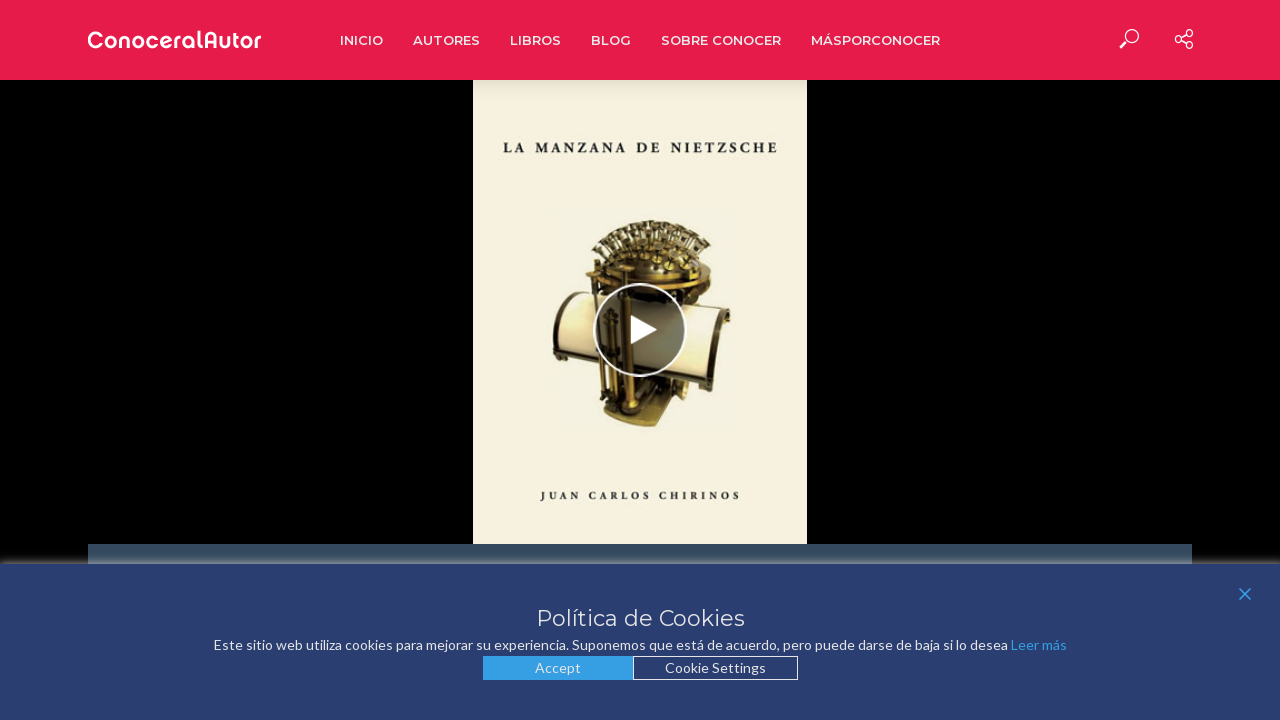

--- FILE ---
content_type: text/html; charset=UTF-8
request_url: https://conoceralautor.es/libros/lectura-la-manzana-de-nietzsche-de-juan-carlos-chirinos/
body_size: 174757
content:
<!DOCTYPE html>
<html lang="es">
<head>
<meta charset="UTF-8">
<meta name="viewport" content="width=device-width,initial-scale=1.0">
<link rel="pingback" href="https://conoceralautor.es/xmlrpc.php">
<link rel="profile" href="https://gmpg.org/xfn/11" />
<meta name='robots' content='index, follow, max-image-preview:large, max-snippet:-1, max-video-preview:-1' />

	<!-- This site is optimized with the Yoast SEO plugin v26.7 - https://yoast.com/wordpress/plugins/seo/ -->
	<title>Vídeo de Juan Carlos Chirinos - libro lectura: La manzana de Nietzsche. Narrativa breve, 2015</title>
	<meta name="description" content="Es este un libro lleno de grandes relatos sobre escritores, filósofos, monstruos, santas y magos itinerantes. Historias que parecen hechas en la máquina de escribir Malling-Hansen de Friedrich Nietzsche, percutidas sus teclas con la misma furia y afán de verdad. La cuentística de Juan Carlos Chirinos, uno de los escritores vene- zolanos más importantes de su generación, se caracteriza, como ha señalado José Balza, por ser «vertigin" />
	<link rel="canonical" href="https://conoceralautor.es/libros/lectura-la-manzana-de-nietzsche-de-juan-carlos-chirinos/" />
	<meta property="og:locale" content="es_ES" />
	<meta property="og:type" content="article" />
	<meta property="og:title" content="Vídeo de Juan Carlos Chirinos - libro lectura: La manzana de Nietzsche. Narrativa breve, 2015" />
	<meta property="og:description" content="Es este un libro lleno de grandes relatos sobre escritores, filósofos, monstruos, santas y magos itinerantes. Historias que parecen hechas en la máquina de escribir Malling-Hansen de Friedrich Nietzsche, percutidas sus teclas con la misma furia y afán de verdad. La cuentística de Juan Carlos Chirinos, uno de los escritores vene- zolanos más importantes de su generación, se caracteriza, como ha señalado José Balza, por ser «vertigin" />
	<meta property="og:url" content="https://conoceralautor.es/libros/lectura-la-manzana-de-nietzsche-de-juan-carlos-chirinos/" />
	<meta property="og:site_name" content="Conocer Al Autor" />
	<meta property="article:publisher" content="https://www.facebook.com/profile.php?id=100063550272387" />
	<meta property="og:image" content="https://conoceralautor.es/wp-content/uploads/19882_gv.jpg" />
	<meta property="og:image:width" content="300" />
	<meta property="og:image:height" content="450" />
	<meta property="og:image:type" content="image/jpeg" />
	<meta name="twitter:card" content="summary_large_image" />
	<meta name="twitter:site" content="@conoceralautor" />
	<script type="application/ld+json" class="yoast-schema-graph">{"@context":"https://schema.org","@graph":[{"@type":"WebPage","@id":"https://conoceralautor.es/libros/lectura-la-manzana-de-nietzsche-de-juan-carlos-chirinos/","url":"https://conoceralautor.es/libros/lectura-la-manzana-de-nietzsche-de-juan-carlos-chirinos/","name":"Vídeo de Juan Carlos Chirinos - libro lectura: La manzana de Nietzsche. Narrativa breve, 2015","isPartOf":{"@id":"https://conoceralautor.es/#website"},"primaryImageOfPage":{"@id":"https://conoceralautor.es/libros/lectura-la-manzana-de-nietzsche-de-juan-carlos-chirinos/#primaryimage"},"image":{"@id":"https://conoceralautor.es/libros/lectura-la-manzana-de-nietzsche-de-juan-carlos-chirinos/#primaryimage"},"thumbnailUrl":"https://conoceralautor.es/wp-content/uploads/19882_gv.jpg","datePublished":"2017-04-27T00:00:00+00:00","description":"Es este un libro lleno de grandes relatos sobre escritores, filósofos, monstruos, santas y magos itinerantes. Historias que parecen hechas en la máquina de escribir Malling-Hansen de Friedrich Nietzsche, percutidas sus teclas con la misma furia y afán de verdad. La cuentística de Juan Carlos Chirinos, uno de los escritores vene- zolanos más importantes de su generación, se caracteriza, como ha señalado José Balza, por ser «vertigin","breadcrumb":{"@id":"https://conoceralautor.es/libros/lectura-la-manzana-de-nietzsche-de-juan-carlos-chirinos/#breadcrumb"},"inLanguage":"es","potentialAction":[{"@type":"ReadAction","target":["https://conoceralautor.es/libros/lectura-la-manzana-de-nietzsche-de-juan-carlos-chirinos/"]}]},{"@type":"ImageObject","inLanguage":"es","@id":"https://conoceralautor.es/libros/lectura-la-manzana-de-nietzsche-de-juan-carlos-chirinos/#primaryimage","url":"https://conoceralautor.es/wp-content/uploads/19882_gv.jpg","contentUrl":"https://conoceralautor.es/wp-content/uploads/19882_gv.jpg","width":300,"height":450},{"@type":"BreadcrumbList","@id":"https://conoceralautor.es/libros/lectura-la-manzana-de-nietzsche-de-juan-carlos-chirinos/#breadcrumb","itemListElement":[{"@type":"ListItem","position":1,"name":"Unidades","item":"https://conoceralautor.es/libros/"},{"@type":"ListItem","position":2,"name":"Lectura: La manzana de Nietzsche"}]},{"@type":"WebSite","@id":"https://conoceralautor.es/#website","url":"https://conoceralautor.es/","name":"Conocer Al Autor","description":"Conocer al Autor es un proyecto de difusión y promoción de la creación en el ámbito iberoamericano organizado en torno a los comentarios audiovisuales que los autores realizan de su propia obra.","publisher":{"@id":"https://conoceralautor.es/#organization"},"potentialAction":[{"@type":"SearchAction","target":{"@type":"EntryPoint","urlTemplate":"https://conoceralautor.es/?s={search_term_string}"},"query-input":{"@type":"PropertyValueSpecification","valueRequired":true,"valueName":"search_term_string"}}],"inLanguage":"es"},{"@type":"Organization","@id":"https://conoceralautor.es/#organization","name":"Conocer Al Autor","url":"https://conoceralautor.es/","logo":{"@type":"ImageObject","inLanguage":"es","@id":"https://conoceralautor.es/#/schema/logo/image/","url":"https://conoceralautor.es/wp-content/uploads/logo_conocer-500.png","contentUrl":"https://conoceralautor.es/wp-content/uploads/logo_conocer-500.png","width":500,"height":500,"caption":"Conocer Al Autor"},"image":{"@id":"https://conoceralautor.es/#/schema/logo/image/"},"sameAs":["https://www.facebook.com/profile.php?id=100063550272387","https://x.com/conoceralautor"]}]}</script>
	<!-- / Yoast SEO plugin. -->


<link rel='dns-prefetch' href='//fonts.googleapis.com' />
<link rel="alternate" type="application/rss+xml" title="Conocer Al Autor &raquo; Feed" href="https://conoceralautor.es/feed/" />
<link rel="alternate" type="application/rss+xml" title="Conocer Al Autor &raquo; Feed de los comentarios" href="https://conoceralautor.es/comments/feed/" />
<link rel="alternate" title="oEmbed (JSON)" type="application/json+oembed" href="https://conoceralautor.es/wp-json/oembed/1.0/embed?url=https%3A%2F%2Fconoceralautor.es%2Flibros%2Flectura-la-manzana-de-nietzsche-de-juan-carlos-chirinos%2F" />
<link rel="alternate" title="oEmbed (XML)" type="text/xml+oembed" href="https://conoceralautor.es/wp-json/oembed/1.0/embed?url=https%3A%2F%2Fconoceralautor.es%2Flibros%2Flectura-la-manzana-de-nietzsche-de-juan-carlos-chirinos%2F&#038;format=xml" />
<style id='wp-img-auto-sizes-contain-inline-css' type='text/css'>
img:is([sizes=auto i],[sizes^="auto," i]){contain-intrinsic-size:3000px 1500px}
/*# sourceURL=wp-img-auto-sizes-contain-inline-css */
</style>
<style id='wp-emoji-styles-inline-css' type='text/css'>

	img.wp-smiley, img.emoji {
		display: inline !important;
		border: none !important;
		box-shadow: none !important;
		height: 1em !important;
		width: 1em !important;
		margin: 0 0.07em !important;
		vertical-align: -0.1em !important;
		background: none !important;
		padding: 0 !important;
	}
/*# sourceURL=wp-emoji-styles-inline-css */
</style>
<style id='wp-block-library-inline-css' type='text/css'>
:root{--wp-block-synced-color:#7a00df;--wp-block-synced-color--rgb:122,0,223;--wp-bound-block-color:var(--wp-block-synced-color);--wp-editor-canvas-background:#ddd;--wp-admin-theme-color:#007cba;--wp-admin-theme-color--rgb:0,124,186;--wp-admin-theme-color-darker-10:#006ba1;--wp-admin-theme-color-darker-10--rgb:0,107,160.5;--wp-admin-theme-color-darker-20:#005a87;--wp-admin-theme-color-darker-20--rgb:0,90,135;--wp-admin-border-width-focus:2px}@media (min-resolution:192dpi){:root{--wp-admin-border-width-focus:1.5px}}.wp-element-button{cursor:pointer}:root .has-very-light-gray-background-color{background-color:#eee}:root .has-very-dark-gray-background-color{background-color:#313131}:root .has-very-light-gray-color{color:#eee}:root .has-very-dark-gray-color{color:#313131}:root .has-vivid-green-cyan-to-vivid-cyan-blue-gradient-background{background:linear-gradient(135deg,#00d084,#0693e3)}:root .has-purple-crush-gradient-background{background:linear-gradient(135deg,#34e2e4,#4721fb 50%,#ab1dfe)}:root .has-hazy-dawn-gradient-background{background:linear-gradient(135deg,#faaca8,#dad0ec)}:root .has-subdued-olive-gradient-background{background:linear-gradient(135deg,#fafae1,#67a671)}:root .has-atomic-cream-gradient-background{background:linear-gradient(135deg,#fdd79a,#004a59)}:root .has-nightshade-gradient-background{background:linear-gradient(135deg,#330968,#31cdcf)}:root .has-midnight-gradient-background{background:linear-gradient(135deg,#020381,#2874fc)}:root{--wp--preset--font-size--normal:16px;--wp--preset--font-size--huge:42px}.has-regular-font-size{font-size:1em}.has-larger-font-size{font-size:2.625em}.has-normal-font-size{font-size:var(--wp--preset--font-size--normal)}.has-huge-font-size{font-size:var(--wp--preset--font-size--huge)}.has-text-align-center{text-align:center}.has-text-align-left{text-align:left}.has-text-align-right{text-align:right}.has-fit-text{white-space:nowrap!important}#end-resizable-editor-section{display:none}.aligncenter{clear:both}.items-justified-left{justify-content:flex-start}.items-justified-center{justify-content:center}.items-justified-right{justify-content:flex-end}.items-justified-space-between{justify-content:space-between}.screen-reader-text{border:0;clip-path:inset(50%);height:1px;margin:-1px;overflow:hidden;padding:0;position:absolute;width:1px;word-wrap:normal!important}.screen-reader-text:focus{background-color:#ddd;clip-path:none;color:#444;display:block;font-size:1em;height:auto;left:5px;line-height:normal;padding:15px 23px 14px;text-decoration:none;top:5px;width:auto;z-index:100000}html :where(.has-border-color){border-style:solid}html :where([style*=border-top-color]){border-top-style:solid}html :where([style*=border-right-color]){border-right-style:solid}html :where([style*=border-bottom-color]){border-bottom-style:solid}html :where([style*=border-left-color]){border-left-style:solid}html :where([style*=border-width]){border-style:solid}html :where([style*=border-top-width]){border-top-style:solid}html :where([style*=border-right-width]){border-right-style:solid}html :where([style*=border-bottom-width]){border-bottom-style:solid}html :where([style*=border-left-width]){border-left-style:solid}html :where(img[class*=wp-image-]){height:auto;max-width:100%}:where(figure){margin:0 0 1em}html :where(.is-position-sticky){--wp-admin--admin-bar--position-offset:var(--wp-admin--admin-bar--height,0px)}@media screen and (max-width:600px){html :where(.is-position-sticky){--wp-admin--admin-bar--position-offset:0px}}

/*# sourceURL=wp-block-library-inline-css */
</style><style id='global-styles-inline-css' type='text/css'>
:root{--wp--preset--aspect-ratio--square: 1;--wp--preset--aspect-ratio--4-3: 4/3;--wp--preset--aspect-ratio--3-4: 3/4;--wp--preset--aspect-ratio--3-2: 3/2;--wp--preset--aspect-ratio--2-3: 2/3;--wp--preset--aspect-ratio--16-9: 16/9;--wp--preset--aspect-ratio--9-16: 9/16;--wp--preset--color--black: #000000;--wp--preset--color--cyan-bluish-gray: #abb8c3;--wp--preset--color--white: #ffffff;--wp--preset--color--pale-pink: #f78da7;--wp--preset--color--vivid-red: #cf2e2e;--wp--preset--color--luminous-vivid-orange: #ff6900;--wp--preset--color--luminous-vivid-amber: #fcb900;--wp--preset--color--light-green-cyan: #7bdcb5;--wp--preset--color--vivid-green-cyan: #00d084;--wp--preset--color--pale-cyan-blue: #8ed1fc;--wp--preset--color--vivid-cyan-blue: #0693e3;--wp--preset--color--vivid-purple: #9b51e0;--wp--preset--color--vlog-acc: #e61b4a;--wp--preset--color--vlog-meta: #999999;--wp--preset--color--vlog-txt: #111111;--wp--preset--color--vlog-bg: #ffffff;--wp--preset--color--vlog-highlight-txt: #ffffff;--wp--preset--color--vlog-highlight-bg: #34495e;--wp--preset--gradient--vivid-cyan-blue-to-vivid-purple: linear-gradient(135deg,rgb(6,147,227) 0%,rgb(155,81,224) 100%);--wp--preset--gradient--light-green-cyan-to-vivid-green-cyan: linear-gradient(135deg,rgb(122,220,180) 0%,rgb(0,208,130) 100%);--wp--preset--gradient--luminous-vivid-amber-to-luminous-vivid-orange: linear-gradient(135deg,rgb(252,185,0) 0%,rgb(255,105,0) 100%);--wp--preset--gradient--luminous-vivid-orange-to-vivid-red: linear-gradient(135deg,rgb(255,105,0) 0%,rgb(207,46,46) 100%);--wp--preset--gradient--very-light-gray-to-cyan-bluish-gray: linear-gradient(135deg,rgb(238,238,238) 0%,rgb(169,184,195) 100%);--wp--preset--gradient--cool-to-warm-spectrum: linear-gradient(135deg,rgb(74,234,220) 0%,rgb(151,120,209) 20%,rgb(207,42,186) 40%,rgb(238,44,130) 60%,rgb(251,105,98) 80%,rgb(254,248,76) 100%);--wp--preset--gradient--blush-light-purple: linear-gradient(135deg,rgb(255,206,236) 0%,rgb(152,150,240) 100%);--wp--preset--gradient--blush-bordeaux: linear-gradient(135deg,rgb(254,205,165) 0%,rgb(254,45,45) 50%,rgb(107,0,62) 100%);--wp--preset--gradient--luminous-dusk: linear-gradient(135deg,rgb(255,203,112) 0%,rgb(199,81,192) 50%,rgb(65,88,208) 100%);--wp--preset--gradient--pale-ocean: linear-gradient(135deg,rgb(255,245,203) 0%,rgb(182,227,212) 50%,rgb(51,167,181) 100%);--wp--preset--gradient--electric-grass: linear-gradient(135deg,rgb(202,248,128) 0%,rgb(113,206,126) 100%);--wp--preset--gradient--midnight: linear-gradient(135deg,rgb(2,3,129) 0%,rgb(40,116,252) 100%);--wp--preset--font-size--small: 12.8px;--wp--preset--font-size--medium: 20px;--wp--preset--font-size--large: 22.4px;--wp--preset--font-size--x-large: 42px;--wp--preset--font-size--normal: 16px;--wp--preset--font-size--huge: 28.8px;--wp--preset--spacing--20: 0.44rem;--wp--preset--spacing--30: 0.67rem;--wp--preset--spacing--40: 1rem;--wp--preset--spacing--50: 1.5rem;--wp--preset--spacing--60: 2.25rem;--wp--preset--spacing--70: 3.38rem;--wp--preset--spacing--80: 5.06rem;--wp--preset--shadow--natural: 6px 6px 9px rgba(0, 0, 0, 0.2);--wp--preset--shadow--deep: 12px 12px 50px rgba(0, 0, 0, 0.4);--wp--preset--shadow--sharp: 6px 6px 0px rgba(0, 0, 0, 0.2);--wp--preset--shadow--outlined: 6px 6px 0px -3px rgb(255, 255, 255), 6px 6px rgb(0, 0, 0);--wp--preset--shadow--crisp: 6px 6px 0px rgb(0, 0, 0);}:where(.is-layout-flex){gap: 0.5em;}:where(.is-layout-grid){gap: 0.5em;}body .is-layout-flex{display: flex;}.is-layout-flex{flex-wrap: wrap;align-items: center;}.is-layout-flex > :is(*, div){margin: 0;}body .is-layout-grid{display: grid;}.is-layout-grid > :is(*, div){margin: 0;}:where(.wp-block-columns.is-layout-flex){gap: 2em;}:where(.wp-block-columns.is-layout-grid){gap: 2em;}:where(.wp-block-post-template.is-layout-flex){gap: 1.25em;}:where(.wp-block-post-template.is-layout-grid){gap: 1.25em;}.has-black-color{color: var(--wp--preset--color--black) !important;}.has-cyan-bluish-gray-color{color: var(--wp--preset--color--cyan-bluish-gray) !important;}.has-white-color{color: var(--wp--preset--color--white) !important;}.has-pale-pink-color{color: var(--wp--preset--color--pale-pink) !important;}.has-vivid-red-color{color: var(--wp--preset--color--vivid-red) !important;}.has-luminous-vivid-orange-color{color: var(--wp--preset--color--luminous-vivid-orange) !important;}.has-luminous-vivid-amber-color{color: var(--wp--preset--color--luminous-vivid-amber) !important;}.has-light-green-cyan-color{color: var(--wp--preset--color--light-green-cyan) !important;}.has-vivid-green-cyan-color{color: var(--wp--preset--color--vivid-green-cyan) !important;}.has-pale-cyan-blue-color{color: var(--wp--preset--color--pale-cyan-blue) !important;}.has-vivid-cyan-blue-color{color: var(--wp--preset--color--vivid-cyan-blue) !important;}.has-vivid-purple-color{color: var(--wp--preset--color--vivid-purple) !important;}.has-black-background-color{background-color: var(--wp--preset--color--black) !important;}.has-cyan-bluish-gray-background-color{background-color: var(--wp--preset--color--cyan-bluish-gray) !important;}.has-white-background-color{background-color: var(--wp--preset--color--white) !important;}.has-pale-pink-background-color{background-color: var(--wp--preset--color--pale-pink) !important;}.has-vivid-red-background-color{background-color: var(--wp--preset--color--vivid-red) !important;}.has-luminous-vivid-orange-background-color{background-color: var(--wp--preset--color--luminous-vivid-orange) !important;}.has-luminous-vivid-amber-background-color{background-color: var(--wp--preset--color--luminous-vivid-amber) !important;}.has-light-green-cyan-background-color{background-color: var(--wp--preset--color--light-green-cyan) !important;}.has-vivid-green-cyan-background-color{background-color: var(--wp--preset--color--vivid-green-cyan) !important;}.has-pale-cyan-blue-background-color{background-color: var(--wp--preset--color--pale-cyan-blue) !important;}.has-vivid-cyan-blue-background-color{background-color: var(--wp--preset--color--vivid-cyan-blue) !important;}.has-vivid-purple-background-color{background-color: var(--wp--preset--color--vivid-purple) !important;}.has-black-border-color{border-color: var(--wp--preset--color--black) !important;}.has-cyan-bluish-gray-border-color{border-color: var(--wp--preset--color--cyan-bluish-gray) !important;}.has-white-border-color{border-color: var(--wp--preset--color--white) !important;}.has-pale-pink-border-color{border-color: var(--wp--preset--color--pale-pink) !important;}.has-vivid-red-border-color{border-color: var(--wp--preset--color--vivid-red) !important;}.has-luminous-vivid-orange-border-color{border-color: var(--wp--preset--color--luminous-vivid-orange) !important;}.has-luminous-vivid-amber-border-color{border-color: var(--wp--preset--color--luminous-vivid-amber) !important;}.has-light-green-cyan-border-color{border-color: var(--wp--preset--color--light-green-cyan) !important;}.has-vivid-green-cyan-border-color{border-color: var(--wp--preset--color--vivid-green-cyan) !important;}.has-pale-cyan-blue-border-color{border-color: var(--wp--preset--color--pale-cyan-blue) !important;}.has-vivid-cyan-blue-border-color{border-color: var(--wp--preset--color--vivid-cyan-blue) !important;}.has-vivid-purple-border-color{border-color: var(--wp--preset--color--vivid-purple) !important;}.has-vivid-cyan-blue-to-vivid-purple-gradient-background{background: var(--wp--preset--gradient--vivid-cyan-blue-to-vivid-purple) !important;}.has-light-green-cyan-to-vivid-green-cyan-gradient-background{background: var(--wp--preset--gradient--light-green-cyan-to-vivid-green-cyan) !important;}.has-luminous-vivid-amber-to-luminous-vivid-orange-gradient-background{background: var(--wp--preset--gradient--luminous-vivid-amber-to-luminous-vivid-orange) !important;}.has-luminous-vivid-orange-to-vivid-red-gradient-background{background: var(--wp--preset--gradient--luminous-vivid-orange-to-vivid-red) !important;}.has-very-light-gray-to-cyan-bluish-gray-gradient-background{background: var(--wp--preset--gradient--very-light-gray-to-cyan-bluish-gray) !important;}.has-cool-to-warm-spectrum-gradient-background{background: var(--wp--preset--gradient--cool-to-warm-spectrum) !important;}.has-blush-light-purple-gradient-background{background: var(--wp--preset--gradient--blush-light-purple) !important;}.has-blush-bordeaux-gradient-background{background: var(--wp--preset--gradient--blush-bordeaux) !important;}.has-luminous-dusk-gradient-background{background: var(--wp--preset--gradient--luminous-dusk) !important;}.has-pale-ocean-gradient-background{background: var(--wp--preset--gradient--pale-ocean) !important;}.has-electric-grass-gradient-background{background: var(--wp--preset--gradient--electric-grass) !important;}.has-midnight-gradient-background{background: var(--wp--preset--gradient--midnight) !important;}.has-small-font-size{font-size: var(--wp--preset--font-size--small) !important;}.has-medium-font-size{font-size: var(--wp--preset--font-size--medium) !important;}.has-large-font-size{font-size: var(--wp--preset--font-size--large) !important;}.has-x-large-font-size{font-size: var(--wp--preset--font-size--x-large) !important;}
/*# sourceURL=global-styles-inline-css */
</style>

<style id='classic-theme-styles-inline-css' type='text/css'>
/*! This file is auto-generated */
.wp-block-button__link{color:#fff;background-color:#32373c;border-radius:9999px;box-shadow:none;text-decoration:none;padding:calc(.667em + 2px) calc(1.333em + 2px);font-size:1.125em}.wp-block-file__button{background:#32373c;color:#fff;text-decoration:none}
/*# sourceURL=/wp-includes/css/classic-themes.min.css */
</style>
<link rel='stylesheet' id='mks_shortcodes_simple_line_icons-css' href='https://conoceralautor.es/wp-content/plugins/meks-flexible-shortcodes/css/simple-line/simple-line-icons.css?ver=1.3.8' type='text/css' media='screen' />
<link rel='stylesheet' id='mks_shortcodes_css-css' href='https://conoceralautor.es/wp-content/plugins/meks-flexible-shortcodes/css/style.css?ver=1.3.8' type='text/css' media='screen' />
<link rel='stylesheet' id='vlog-fonts-css' href='https://fonts.googleapis.com/css?family=Lato%3A400%7CMontserrat%3A400%2C700%2C600&#038;subset=latin&#038;ver=2.5.1' type='text/css' media='all' />
<link rel='stylesheet' id='vlog-main-css' href='https://conoceralautor.es/wp-content/themes/vlog/assets/css/min.css?ver=2.5.1' type='text/css' media='all' />
<style id='vlog-main-inline-css' type='text/css'>
body,#cancel-comment-reply-link,.vlog-wl-action .vlog-button,.vlog-actions-menu .vlog-action-login a {color: #111111;font-family: 'Lato';font-weight: 400;}.vlog-body-box{background-color:#ffffff;}h1, h2, h3, h4, h5, h6,.h1, .h2, .h3, .h4, .h5, .h6,blockquote,.vlog-comments .url,.comment-author b,.vlog-site-header .site-title a,.entry-content thead td,#bbpress-forums .bbp-forum-title, #bbpress-forums .bbp-topic-permalink,.wp-block-cover .wp-block-cover-image-text, .wp-block-cover .wp-block-cover-text, .wp-block-cover h2, .wp-block-cover-image .wp-block-cover-image-text, .wp-block-cover-image .wp-block-cover-text, .wp-block-cover-image h2 {font-family: 'Montserrat';font-weight: 700;}.vlog-site-header a,.dl-menuwrapper li a{font-family: 'Montserrat';font-weight: 600;}body{font-size: 1.6rem;}.entry-headline.h4{font-size: 1.8rem;}.vlog-site-header .vlog-main-nav li a{font-size: 1.3rem;}.vlog-sidebar, .vlog-site-footer p, .vlog-lay-b .entry-content p, .vlog-lay-c .entry-content p, .vlog-lay-d .entry-content p, .vlog-lay-e .entry-content p{font-size: 1.4rem;}.widget .widget-title{font-size: 1.6rem;}.vlog-mod-head .vlog-mod-title h4{font-size: 1.8rem;}h1, .h1 {font-size: 2.8rem;}h2, .h2 {font-size: 2.4rem;}h3, .h3 {font-size: 2.0rem;}h4, .h4, .vlog-no-sid .vlog-lay-d .h5, .vlog-no-sid .vlog-lay-e .h5, .vlog-no-sid .vlog-lay-f .h5 {font-size: 1.8rem;}h5, .h5, .vlog-no-sid .vlog-lay-g .h6 {font-size: 1.6rem;}h6, .h6 {font-size: 1.4rem;}.h7{font-size: 1.3rem;}.entry-headline h4{font-size: 1.8rem;}.meta-item{font-size: 1.2rem;}.vlog-top-bar,.vlog-top-bar .sub-menu{background-color: #34495e;}.vlog-top-bar ul li a,.vlog-site-date{color: #8b97a3;}.vlog-top-bar ul li:hover > a{color: #ffffff;}.vlog-header-middle{height: 80px;}.vlog-header-middle .site-title img{max-height: 80px;}.vlog-site-header,.vlog-header-shadow .vlog-header-wrapper,.vlog-site-header .vlog-main-nav .sub-menu,.vlog-actions-button .sub-menu,.vlog-site-header .vlog-main-nav > li:hover > a,.vlog-actions-button:hover > span,.vlog-action-search.active.vlog-actions-button > span,.vlog-actions-search input[type=text]:focus,.vlog-responsive-header,.dl-menuwrapper .dl-menu{background-color: #e61b4a;}.vlog-site-header,.vlog-site-header .entry-title a,.vlog-site-header a,.vlog-custom-cart,.dl-menuwrapper li a,.vlog-site-header .vlog-search-form input[type=text],.vlog-responsive-header,.vlog-responsive-header a.vlog-responsive-header .entry-title a,.dl-menuwrapper button,.vlog-remove-wl, .vlog-remove-ll {color: #fefefe;}.vlog-main-nav .sub-menu li:hover > a,.vlog-main-nav > .current_page_item > a,.vlog-main-nav .current-menu-item > a,.vlog-main-nav li:not(.menu-item-has-children):hover > a,.vlog-actions-button.vlog-action-search:hover span,.vlog-actions-button.vlog-cart-icon:hover a,.dl-menuwrapper li a:focus,.dl-menuwrapper li a:hover,.dl-menuwrapper button:hover,.vlog-main-nav .vlog-mega-menu .entry-title a:hover,.vlog-menu-posts .entry-title a:hover,.vlog-menu-posts .vlog-remove-wl:hover{color: #e61b4a;}.vlog-site-header .vlog-search-form input[type=text]::-webkit-input-placeholder { color: #fefefe;}.vlog-site-header .vlog-search-form input[type=text]::-moz-placeholder {color: #fefefe;}.vlog-site-header .vlog-search-form input[type=text]:-ms-input-placeholder {color: #fefefe;}.vlog-watch-later-count{background-color: #e61b4a;}.pulse{-webkit-box-shadow: 0 0 0 0 #f0f0f0, 0 0 0 0 rgba(230,27,74,0.7);box-shadow: 0 0 0 0 #f0f0f0, 0 0 0 0 rgba(230,27,74,0.7);}.vlog-header-bottom{background: #f6f6f6;}.vlog-header-bottom,.vlog-header-bottom .entry-title a,.vlog-header-bottom a,.vlog-header-bottom .vlog-search-form input[type=text]{color: #111111;}.vlog-header-bottom .vlog-main-nav .sub-menu li:hover > a, .vlog-header-bottom .vlog-main-nav > .current_page_item > a, .vlog-header-bottom .vlog-main-nav .current-menu-item > a, .vlog-header-bottom .vlog-main-nav li:not(.menu-item-has-children):hover > a, .vlog-header-bottom .vlog-actions-button.vlog-action-search:hover span,.vlog-header-bottom .entry-title a:hover,.vlog-header-bottom .vlog-remove-wl:hover,.vlog-header-bottom .vlog-mega-menu .entry-title a:hover{color: #9b59b6;}.vlog-header-bottom li:hover a,.vlog-header-bottom li:hover > span{color: #111111;}.vlog-header-bottom .vlog-search-form input[type=text]::-webkit-input-placeholder { color: #fefefe;}.vlog-header-bottom .vlog-search-form input[type=text]::-moz-placeholder {color: #fefefe;}.vlog-header-bottom .vlog-search-form input[type=text]:-ms-input-placeholder {color: #fefefe;}.vlog-header-bottom .vlog-watch-later-count{background-color: #9b59b6;}.vlog-header-bottom .pulse{-webkit-box-shadow: 0 0 0 0 #f0f0f0, 0 0 0 0 rgba(155,89,182,0.7);box-shadow: 0 0 0 0 #f0f0f0, 0 0 0 0 rgba(155,89,182,0.7);}.vlog-sticky-header.vlog-site-header,.vlog-sticky-header.vlog-site-header .vlog-main-nav .sub-menu,.vlog-sticky-header .vlog-actions-button .sub-menu,.vlog-sticky-header.vlog-site-header .vlog-main-nav > li:hover > a,.vlog-sticky-header .vlog-actions-button:hover > span,.vlog-sticky-header .vlog-action-search.active.vlog-actions-button > span,.vlog-sticky-header .vlog-actions-search input[type=text]:focus{background-color: #e61b4a;}.vlog-sticky-header,.vlog-sticky-header .entry-title a,.vlog-sticky-header a,.vlog-sticky-header .vlog-search-form input[type=text],.vlog-sticky-header.vlog-site-header a{color: #ffffff;}.vlog-sticky-header .vlog-main-nav .sub-menu li:hover > a,.vlog-sticky-header .vlog-main-nav > .current_page_item > a,.vlog-sticky-header .vlog-main-nav li:not(.menu-item-has-children):hover > a,.vlog-sticky-header .vlog-actions-button.vlog-action-search:hover span,.vlog-sticky-header.vlog-header-bottom .vlog-main-nav .current-menu-item > a,.vlog-sticky-header.vlog-header-bottom .entry-title a:hover,.vlog-sticky-header.vlog-header-bottom.vlog-remove-wl:hover,.vlog-sticky-header .vlog-main-nav .vlog-mega-menu .entry-title a:hover,.vlog-sticky-header .vlog-menu-posts .entry-title a:hover,.vlog-sticky-header .vlog-menu-posts .vlog-remove-wl:hover {color: #444444;}.vlog-header-bottom .vlog-search-form input[type=text]::-webkit-input-placeholder { color: #ffffff;}.vlog-header-bottom .vlog-search-form input[type=text]::-moz-placeholder {color: #ffffff;}.vlog-header-bottom .vlog-search-form input[type=text]:-ms-input-placeholder {color: #ffffff;}.vlog-sticky-header .vlog-watch-later-count{background-color: #444444;}.vlog-sticky-header .pulse{-webkit-box-shadow: 0 0 0 0 #f0f0f0, 0 0 0 0 rgba(68,68,68,0.7);box-shadow: 0 0 0 0 #f0f0f0, 0 0 0 0 rgba(68,68,68,0.7);}a{color: #e61b4a; }.meta-item,.meta-icon,.meta-comments a,.vlog-prev-next-nav .vlog-pn-ico,.comment-metadata a,.widget_calendar table caption,.widget_archive li,.widget_recent_comments li,.rss-date,.widget_rss cite,.widget_tag_cloud a:after,.widget_recent_entries li .post-date,.meta-tags a:after,.bbp-forums .bbp-forum-freshness a,#vlog-video-sticky-close{color: #999999; }.vlog-pagination .dots:hover, .vlog-pagination a, .vlog-post .entry-category a:hover,a.meta-icon:hover,.meta-comments:hover,.meta-comments:hover a,.vlog-prev-next-nav a,.widget_tag_cloud a,.widget_calendar table tfoot tr td a,.vlog-button-search,.meta-tags a,.vlog-all-link:hover,.vlog-sl-item:hover,.entry-content-single .meta-tags a:hover,#bbpress-forums .bbp-forum-title, #bbpress-forums .bbp-topic-permalink{color: #111111; }.vlog-count,.vlog-button,.vlog-pagination .vlog-button,.vlog-pagination .vlog-button:hover,.vlog-listen-later-count,.vlog-cart-icon a .vlog-cart-count,a.page-numbers:hover,.widget_calendar table tbody td a,.vlog-load-more a,.vlog-next a,.vlog-prev a,.vlog-pagination .next,.vlog-pagination .prev,.mks_author_link,.mks_read_more a,.vlog-wl-action .vlog-button,body .mejs-controls .mejs-time-rail .mejs-time-current,.vlog-link-pages a,body a.llms-button-action {background-color: #e61b4a;}body a.llms-button-action:hover {background-color: #e61b4a;color: #fff;}.vlog-pagination .uil-ripple-css div:nth-of-type(1),.vlog-pagination .uil-ripple-css div:nth-of-type(2),blockquote{border-color: #e61b4a;}.entry-content-single a,#bbpress-forums .bbp-forum-title:hover, #bbpress-forums .bbp-topic-permalink:hover{color: #e61b4a;}.entry-content-single a:not(.wp-block-button__link):hover,.textwidget a:hover{color: #111111;}.vlog-site-content,.vlog-content .entry-content-single a.vlog-popup-img,.vlog-format-content.vlog-sticky-video{ background: #ffffff;}.vlog-content .entry-content-single a.vlog-popup-img{color: #ffffff;}h1,h2,h3,h4,h5,h6,.h1, .h2, .h3, .h4, .h5, .h6,.entry-title a,.vlog-comments .url,.rsswidget:hover,.vlog-format-inplay .entry-category a:hover,.vlog-format-inplay .meta-comments a:hover,.vlog-format-inplay .action-item,.vlog-format-inplay .entry-title a,.vlog-format-inplay .entry-title a:hover { color: #111111;}.widget ul li a{color: #111111;}.widget ul li a:hover,.entry-title a:hover,.widget .vlog-search-form .vlog-button-search:hover,.bypostauthor .comment-body .fn:before,.vlog-comments .url:hover,#cancel-comment-reply-link,.widget_tag_cloud a:hover,.meta-tags a:hover,.vlog-remove-wl:hover{color: #e61b4a;}.entry-content p{color: #111111;}.widget_calendar #today:after{background: rgba(17,17,17,0.1)}.vlog-button,.vlog-button a,.vlog-pagination .vlog-button,.vlog-pagination .next,.vlog-pagination .prev,a.page-numbers:hover,.widget_calendar table tbody td a,.vlog-featured-info-2 .entry-title a,.vlog-load-more a,.vlog-next a,.vlog-prev a,.mks_author_link,.mks_read_more a,.vlog-wl-action .vlog-button,.vlog-link-pages a,.vlog-link-pages a:hover{color: #FFF;}#cancel-comment-reply-link, .comment-reply-link, .vlog-rm,.vlog-mod-actions .vlog-all-link,.vlog-slider-controls .owl-next, .vlog-slider-controls .owl-prev {color: #e61b4a; border-color: rgba(230,27,74,0.7)}.vlog-mod-actions .vlog-all-link:hover,.vlog-slider-controls .owl-next:hover, .vlog-slider-controls .owl-prev:hover {color: #111111; border-color: rgba(17,17,17,0.7)}.comment-reply-link:hover,.vlog-rm:hover,a.button.product_type_simple.add_to_cart_button:hover,a.added_to_cart:hover,#cancel-comment-reply-link:hover{color: #111111;border-color: #111111;}.entry-content .wp-block-button__link,.wp-block-search__button{background: #e61b4a; color: #ffffff;}.wp-block-button__link:hover,.wp-block-search__button:hover{color: #ffffff;}.wp-block-separator{border-color: rgba(17,17,17,0.2);border-bottom-width: 1px;}.wp-block-calendar tfoot a{color: #e61b4a; }.vlog-highlight .entry-category,.vlog-highlight .entry-category a,.vlog-highlight .meta-item a,.vlog-highlight .meta-item span,.vlog-highlight .meta-item,.vlog-highlight.widget_tag_cloud a:hover{color: rgba(255,255,255,0.5);}.vlog-highlight {background: #34495e;color: #ffffff;border: none;}.vlog-highlight .widget-title{border-bottom-color: rgba(255,255,255,0.1);}.vlog-highlight .entry-title,.vlog-highlight .entry-category a:hover,.vlog-highlight .action-item,.vlog-highlight .meta-item a:hover,.vlog-highlight .widget-title span,.vlog-highlight .entry-title a,.widget.vlog-highlight ul li a,.vlog-highlight.widget_calendar table tfoot tr td a,.vlog-highlight .widget_tag_cloud a{color: #ffffff;}.vlog-highlight .widget_calendar #today:after{ background: rgba(255,255,255,0.1);}.widget.vlog-highlightinput[type=number], .widget.vlog-highlight input[type=text], .widget.vlog-highlight input[type=email], .widget.vlog-highlight input[type=url], .widget.vlog-highlight input[type=tel], .widget.vlog-highlight input[type=date], .widget.vlog-highlight input[type=password], .widget.vlog-highlight select, .widget.vlog-highlight textarea{background: #FFF;color: #111;border-color: rgba(255,255,255,0.1);}.vlog-highlight .vlog-button-search{color:#111;}.vlog-bg-box,.author .vlog-mod-desc,.vlog-bg{background: rgba(17,17,17,0.05);}.vlog-pagination .current{background: rgba(17,17,17,0.1);}.vlog-site-footer{background: #34495e;color: #ffffff;}.vlog-site-footer .widget-title,.vlog-site-footer .widget_calendar table tbody td a,.vlog-site-footer .widget_calendar table tfoot tr td a,.vlog-site-footer .widget.mks_author_widget h3,.vlog-site-footer.mks_author_link,.vlog-site-footer .vlog-button:hover,.vlog-site-footer .meta-item a:hover,.vlog-site-footer .entry-category a:hover {color: #ffffff;}.vlog-site-footer a,.vlog-site-footer ul li a,.vlog-site-footer .widget_calendar table tbody td a:hover,.vlog-site-footer .widget_calendar table tfoot tr td a:hover{color: rgba(255,255,255,0.8);}.vlog-site-footer .meta-item a,.vlog-site-footer .meta-item .meta-icon,.vlog-site-footer .widget_recent_entries li .post-date,.vlog-site-footer .meta-item{color: rgba(255,255,255,0.5);}.vlog-site-footer .meta-comments:hover,.vlog-site-footer ul li a:hover,.vlog-site-footer a:hover{color: #ffffff;}.vlog-site-footer .widget .vlog-count,.vlog-site-footer .widget_calendar table tbody td a,.vlog-site-footer a.mks_author_link,.vlog-site-footer a.mks_author_link:hover,.vlog-site-footer .widget_calendar table tbody td a:hover{color: #34495e;background: #ffffff;}.vlog-site-footer .widget .vlog-search-form input[type=text],.vlog-site-footer select{ background: #FFF; color: #111; border:#ffffff;}.vlog-site-footer .widget .vlog-search-form .vlog-button-search{color: #111;}.vlog-site-footer .vlog-mod-actions .vlog-all-link, .vlog-site-footer .vlog-slider-controls .owl-next, .vlog-site-footer .vlog-slider-controls .owl-prev{ color: rgba(255,255,255,0.8); border-color:rgba(255,255,255,0.8);}.vlog-site-footer .vlog-mod-actions .vlog-all-link:hover, .vlog-site-footer .vlog-slider-controls .owl-next:hover, .vlog-site-footer .vlog-slider-controls .owl-prev:hover{ color: rgba(255,255,255,1); border-color:rgba(255,255,255,1);}.entry-content-single ul > li:before,.vlog-comments .comment-content ul > li:before{color: #e61b4a;}input[type=number], input[type=text], input[type=email],input[type=search], input[type=url], input[type=tel], input[type=date], input[type=password], select, textarea,.widget,.vlog-comments,.comment-list,.comment .comment-respond,.widget .vlog-search-form input[type=text],.vlog-content .vlog-prev-next-nav,.vlog-wl-action,.vlog-mod-desc .vlog-search-form,.entry-content table,.entry-content td, .entry-content th,.entry-content-single table,.entry-content-single td, .entry-content-single th,.vlog-comments table,.vlog-comments td, .vlog-comments th,.wp-block-calendar tfoot{border-color: rgba(17,17,17,0.1);}input[type=number]:focus, input[type=text]:focus, input[type=email]:focus, input[type=url]:focus, input[type=tel]:focus, input[type=date]:focus, input[type=password]:focus, select:focus, textarea:focus{border-color: rgba(17,17,17,0.3);}input[type=number], input[type=text], input[type=email], input[type=url], input[type=tel], input[type=date], input[type=password], select, textarea{background-color: rgba(17,17,17,0.03);}body div.wpforms-container-full .wpforms-form input, body div.wpforms-container-full .wpforms-form select, body div.wpforms-container-full .wpforms-form textarea {background-color: rgba(17,17,17,0.03) !important; border-color: rgba(17,17,17,0.1) !important;}.vlog-button,input[type="submit"],.woocommerce-product-search button[type="submit"],.wpcf7-submit,input[type="button"],body div.wpforms-container-full .wpforms-form input[type=submit], body div.wpforms-container-full .wpforms-form button[type=submit], body div.wpforms-container-full .wpforms-form .wpforms-page-button,body div.wpforms-container-full .wpforms-form input[type=submit]:hover, body div.wpforms-container-full .wpforms-form button[type=submit]:hover, body div.wpforms-container-full .wpforms-form .wpforms-page-button:hover {background-color: #e61b4a;}.vlog-comments .comment-content{color: rgba(17,17,17,0.8);}li.bypostauthor > .comment-body,.vlog-rm {border-color: #e61b4a;}.vlog-ripple-circle{stroke: #e61b4a;}.vlog-cover-bg,.vlog-featured-2 .vlog-featured-item,.vlog-featured-3 .vlog-featured-item,.vlog-featured-4 .owl-item,.vlog-featured-5{height: 500px;}.vlog-fa-5-wrapper{height: 428px;}.vlog-fa-5-wrapper .fa-item{height: 178px;}.vlog-cover:before, .vlog-cover:after{ display:none; }.vlog-featured-3 .vlog-cover img { opacity: 1; }div.bbp-submit-wrapper button, #bbpress-forums #bbp-your-profile fieldset.submit button{color:#FFF;background-color: #e61b4a;}.vlog-breadcrumbs a:hover{color: #111111;}.vlog-breadcrumbs{ border-bottom: 1px solid rgba(17,17,17,0.1);}.vlog-special-tag-label{background-color: rgba(230,27,74,0.5);}.vlog-special-tag-label{background-color: rgba(230,27,74,0.5);}.entry-image:hover .vlog-special-tag-label{background-color: rgba(230,27,74,0.8);}.vlog-format-inplay .entry-category a,.vlog-format-inplay .action-item:hover,.vlog-featured .vlog-format-inplay .meta-icon,.vlog-featured .vlog-format-inplay .meta-item,.vlog-format-inplay .meta-comments a,.vlog-featured-2 .vlog-format-inplay .entry-category a,.vlog-featured-2 .vlog-format-inplay .action-item:hover,.vlog-featured-2 .vlog-format-inplay .meta-icon,.vlog-featured-2 .vlog-format-inplay .meta-item,.vlog-featured-2 .vlog-format-inplay .meta-comments a{color: rgba(17,17,17,0.7);}.site-title{text-transform: uppercase;}.site-description{text-transform: uppercase;}.vlog-site-header{text-transform: uppercase;}.vlog-top-bar{text-transform: uppercase;}.entry-title{text-transform: none;}.entry-category a{text-transform: uppercase;}.vlog-mod-title, comment-author .fn{text-transform: uppercase;}.widget-title{text-transform: uppercase;}.has-small-font-size{ font-size: 1.1rem;}.has-large-font-size{ font-size: 1.8rem;}.has-huge-font-size{ font-size: 2.1rem;}@media(min-width: 768px){.has-small-font-size{ font-size: 1.2rem;}.has-normal-font-size{ font-size: 1.6rem;}.has-large-font-size{ font-size: 2.2rem;}.has-huge-font-size{ font-size: 2.8rem;}}.has-vlog-acc-background-color{ background-color: #e61b4a;}.has-vlog-acc-color{ color: #e61b4a;}.has-vlog-meta-background-color{ background-color: #999999;}.has-vlog-meta-color{ color: #999999;}.has-vlog-txt-background-color{ background-color: #111111;}.has-vlog-txt-color{ color: #111111;}.has-vlog-bg-background-color{ background-color: #ffffff;}.has-vlog-bg-color{ color: #ffffff;}.has-vlog-highlight-txt-background-color{ background-color: #ffffff;}.has-vlog-highlight-txt-color{ color: #ffffff;}.has-vlog-highlight-bg-background-color{ background-color: #34495e;}.has-vlog-highlight-bg-color{ color: #34495e;}
/*# sourceURL=vlog-main-inline-css */
</style>
<link rel='stylesheet' id='vlog_child_load_scripts-css' href='https://conoceralautor.es/wp-content/themes/vlog-child/style.css?ver=2.5.1' type='text/css' media='screen' />
<link rel='stylesheet' id='meks-ads-widget-css' href='https://conoceralautor.es/wp-content/plugins/meks-easy-ads-widget/css/style.css?ver=2.0.9' type='text/css' media='all' />
<link rel='stylesheet' id='meks_instagram-widget-styles-css' href='https://conoceralautor.es/wp-content/plugins/meks-easy-instagram-widget/css/widget.css?ver=6.9' type='text/css' media='all' />
<link rel='stylesheet' id='meks-flickr-widget-css' href='https://conoceralautor.es/wp-content/plugins/meks-simple-flickr-widget/css/style.css?ver=1.3' type='text/css' media='all' />
<link rel='stylesheet' id='meks-author-widget-css' href='https://conoceralautor.es/wp-content/plugins/meks-smart-author-widget/css/style.css?ver=1.1.5' type='text/css' media='all' />
<link rel='stylesheet' id='meks-social-widget-css' href='https://conoceralautor.es/wp-content/plugins/meks-smart-social-widget/css/style.css?ver=1.6.5' type='text/css' media='all' />
<link rel='stylesheet' id='meks-themeforest-widget-css' href='https://conoceralautor.es/wp-content/plugins/meks-themeforest-smart-widget/css/style.css?ver=1.6' type='text/css' media='all' />
<link rel='stylesheet' id='meks_ess-main-css' href='https://conoceralautor.es/wp-content/plugins/meks-easy-social-share/assets/css/main.css?ver=1.3' type='text/css' media='all' />
<script type="text/javascript" src="https://conoceralautor.es/wp-includes/js/jquery/jquery.min.js?ver=3.7.1" id="jquery-core-js"></script>
<script type="text/javascript" src="https://conoceralautor.es/wp-includes/js/jquery/jquery-migrate.min.js?ver=3.4.1" id="jquery-migrate-js"></script>
<link rel="https://api.w.org/" href="https://conoceralautor.es/wp-json/" /><link rel="EditURI" type="application/rsd+xml" title="RSD" href="https://conoceralautor.es/xmlrpc.php?rsd" />
<meta name="generator" content="WordPress 6.9" />
<link rel='shortlink' href='https://conoceralautor.es/?p=22340' />
<meta name="generator" content="Redux 4.5.10" /><link rel="icon" href="https://conoceralautor.es/wp-content/uploads/cropped-logo_conocer-500-32x32.png" sizes="32x32" />
<link rel="icon" href="https://conoceralautor.es/wp-content/uploads/cropped-logo_conocer-500-192x192.png" sizes="192x192" />
<link rel="apple-touch-icon" href="https://conoceralautor.es/wp-content/uploads/cropped-logo_conocer-500-180x180.png" />
<meta name="msapplication-TileImage" content="https://conoceralautor.es/wp-content/uploads/cropped-logo_conocer-500-270x270.png" />
		<style type="text/css" id="wp-custom-css">
			.widget .mks_button.mks_button_small{
    margin:0;
    width:100%;
}.widget .mks_button.mks_button_small{
    margin:0;
    width:100%;
}		</style>
		<link rel='stylesheet' id='gdpr-cookie-consent-css' href='https://conoceralautor.es/wp-content/plugins/gdpr-cookie-consent/public/css/gdpr-cookie-consent-public.min.css?ver=4.1.2' type='text/css' media='all' />
<link rel='stylesheet' id='gdpr-cookie-consent-custom-css' href='https://conoceralautor.es/wp-content/plugins/gdpr-cookie-consent/public/css/gdpr-cookie-consent-public-custom.min.css?ver=4.1.2' type='text/css' media='all' />
<link rel='stylesheet' id='gdpr-cookie-consent-public-variables-css' href='https://conoceralautor.es/wp-content/plugins/gdpr-cookie-consent/public/css/gdpr-cookie-consent-public-variables.min.css?ver=4.1.2' type='text/css' media='all' />
<link rel='stylesheet' id='gdpr-cookie-consent-frontend-css' href='https://conoceralautor.es/wp-content/plugins/gdpr-cookie-consent/public/css/gdpr-cookie-consent-frontend.min.css?ver=4.1.2' type='text/css' media='all' />
</head>

<body class="wp-singular libro-template-default single single-libro postid-22340 wp-theme-vlog wp-child-theme-vlog-child vlog-v_2_5_1 vlog-child">

	    
                
                
        <header id="header" class="vlog-site-header vlog-header-shadow hidden-xs hidden-sm">
            
            <div class="vlog-header-wrapper">
<div class="container">
	<div class="vlog-header-1 vlog-header-middle">
		<div class="vlog-slot-l">
			
<div class="vlog-site-branding vlog-logo-only">

			<span class="site-title h1"><a href="https://conoceralautor.es/" rel="home"><img class="vlog-logo" src="https://conoceralautor.es/wp-content/uploads/lg.png" alt="Conocer Al Autor"></a></span>
	
	</div>

		</div>
		<div class="vlog-slot-c">
			<nav class="vlog-main-navigation">	
				<ul id="menu-menu-conocer" class="vlog-main-nav vlog-menu"><li id="menu-item-6079" class="menu-item menu-item-type-post_type menu-item-object-page menu-item-home menu-item-6079"><a href="https://conoceralautor.es/">Inicio</a><li id="menu-item-6083" class="menu-item menu-item-type-custom menu-item-object-custom menu-item-6083"><a href="https://conoceralautor.es/autores">Autores</a><li id="menu-item-6082" class="menu-item menu-item-type-custom menu-item-object-custom menu-item-6082"><a href="https://conoceralautor.es/libros">Libros</a><li id="menu-item-6088" class="menu-item menu-item-type-post_type menu-item-object-page menu-item-6088"><a href="https://conoceralautor.es/blog/">Blog</a><li id="menu-item-6085" class="menu-item menu-item-type-custom menu-item-object-custom menu-item-6085"><a href="https://conoceralautor.es/sobre-conocer">Sobre Conocer</a><li id="menu-item-12665" class="menu-item menu-item-type-custom menu-item-object-custom menu-item-12665"><a href="https://masporconocer.conoceralautor.es">MásporConocer</a><li id="vlog-menu-item-more" class="menu-item menu-item-type-custom menu-item-object-custom menu-item-has-children"><a href="javascript:void(0)">&middot;&middot;&middot;</a><ul class="sub-menu"></ul></li></ul>	</nav>     
		</div> 	
		<div class="vlog-slot-r">
				<div class="vlog-actions-menu">
	<ul class="vlog-menu">
					<li class="vlog-actions-button vlog-action-search">
	<span>
		<i class="fv fv-search"></i>
	</span>
	<ul class="sub-menu">
		<form class="vlog-search-form" action="https://conoceralautor.es/" method="get"><input name="s" type="text" value="" placeholder="Escribe el término de búsqueda" /><button type="submit" class="vlog-button-search"><i class="fv fv-search"></i></button>
</form>	</ul>
</li>					<li class="vlog-actions-button vlog-social-icons">
	<span>
		<i class="fv fv-social"></i>
	</span>
	<ul class="sub-menu">
	<li>
		<ul id="menu-social" class="vlog-soc-menu vlog-in-popup"><li id="menu-item-278" class="menu-item menu-item-type-custom menu-item-object-custom menu-item-278"><a href="https://www.facebook.com/profile.php?id=100063550272387" title="
						"><span class="vlog-social-name">Facebook</span></a></li>
<li id="menu-item-279" class="menu-item menu-item-type-custom menu-item-object-custom menu-item-279"><a href="https://twitter.com/conoceralautor" title="
						"><span class="vlog-social-name">Twitter</span></a></li>
<li id="menu-item-363" class="menu-item menu-item-type-custom menu-item-object-custom menu-item-363"><a href="https://www.youtube.com/channel/UC3YAL3Z_Xd6HvymOwKYl4CQ" title="
						"><span class="vlog-social-name">YouTube</span></a></li>
<li id="menu-item-362" class="menu-item menu-item-type-custom menu-item-object-custom menu-item-362"><a href="https://vimeo.com/conoceralautor" title="
						"><span class="vlog-social-name">Vimeo</span></a></li>
</ul>	</li>
	</ul>
</li>
			</ul>
	</div>
		</div>
	</div>
</div>
</div>    
        </header>
    
                        					
<div id="vlog-sticky-header" class="vlog-sticky-header vlog-site-header vlog-header-shadow vlog-header-bottom hidden-xs hidden-sm">
	
		<div class="container">
				<div class="vlog-slot-l">
										
<div class="vlog-site-branding vlog-logo-only">

			<span class="site-title h1"><a href="https://conoceralautor.es/" rel="home"><img class="vlog-logo" src="https://conoceralautor.es/wp-content/uploads/lg.png" alt="Conocer Al Autor"></a></span>
	
	</div>

				</div>
				<div class="vlog-slot-c">
					
						
													<nav class="vlog-main-navigation">				
								<ul id="menu-menu-conocer-1" class="vlog-main-nav vlog-menu"><li class="menu-item menu-item-type-post_type menu-item-object-page menu-item-home menu-item-6079"><a href="https://conoceralautor.es/">Inicio</a><li class="menu-item menu-item-type-custom menu-item-object-custom menu-item-6083"><a href="https://conoceralautor.es/autores">Autores</a><li class="menu-item menu-item-type-custom menu-item-object-custom menu-item-6082"><a href="https://conoceralautor.es/libros">Libros</a><li class="menu-item menu-item-type-post_type menu-item-object-page menu-item-6088"><a href="https://conoceralautor.es/blog/">Blog</a><li class="menu-item menu-item-type-custom menu-item-object-custom menu-item-6085"><a href="https://conoceralautor.es/sobre-conocer">Sobre Conocer</a><li class="menu-item menu-item-type-custom menu-item-object-custom menu-item-12665"><a href="https://masporconocer.conoceralautor.es">MásporConocer</a><li id="vlog-menu-item-more" class="menu-item menu-item-type-custom menu-item-object-custom menu-item-has-children"><a href="javascript:void(0)">&middot;&middot;&middot;</a><ul class="sub-menu"></ul></li></ul>							</nav>
						  

					   

				</div> 	
				<div class="vlog-slot-r">
												<div class="vlog-actions-menu">
	<ul class="vlog-menu">
					<li class="vlog-actions-button vlog-action-search">
	<span>
		<i class="fv fv-search"></i>
	</span>
	<ul class="sub-menu">
		<form class="vlog-search-form" action="https://conoceralautor.es/" method="get"><input name="s" type="text" value="" placeholder="Escribe el término de búsqueda" /><button type="submit" class="vlog-button-search"><i class="fv fv-search"></i></button>
</form>	</ul>
</li>					<li class="vlog-actions-button vlog-watch-later">
	
			<span>
			<i class="fv fv-watch-later"></i>
		</span>
	</li>					<li class="vlog-actions-button vlog-social-icons">
	<span>
		<i class="fv fv-social"></i>
	</span>
	<ul class="sub-menu">
	<li>
		<ul id="menu-social-1" class="vlog-soc-menu vlog-in-popup"><li class="menu-item menu-item-type-custom menu-item-object-custom menu-item-278"><a href="https://www.facebook.com/profile.php?id=100063550272387" title="
						"><span class="vlog-social-name">Facebook</span></a></li>
<li class="menu-item menu-item-type-custom menu-item-object-custom menu-item-279"><a href="https://twitter.com/conoceralautor" title="
						"><span class="vlog-social-name">Twitter</span></a></li>
<li class="menu-item menu-item-type-custom menu-item-object-custom menu-item-363"><a href="https://www.youtube.com/channel/UC3YAL3Z_Xd6HvymOwKYl4CQ" title="
						"><span class="vlog-social-name">YouTube</span></a></li>
<li class="menu-item menu-item-type-custom menu-item-object-custom menu-item-362"><a href="https://vimeo.com/conoceralautor" title="
						"><span class="vlog-social-name">Vimeo</span></a></li>
</ul>	</li>
	</ul>
</li>
			</ul>
	</div>
					 
				</div>
		</div>

</div>				            
        <div id="vlog-responsive-header" class="vlog-responsive-header hidden-lg hidden-md">
	<div class="container">
				<div class="vlog-site-branding mini">
		<span class="site-title h1"><a href="https://conoceralautor.es/" rel="home"><img class="vlog-logo-mini" src="https://conoceralautor.es/wp-content/uploads/lg.png" alt="Conocer Al Autor"></a></span>
</div>		
		<ul class="vlog-responsive-actions">
																	<li class="vlog-actions-button vlog-action-search">
	<span>
		<i class="fv fv-search"></i>
	</span>
	<ul class="sub-menu">
		<form class="vlog-search-form" action="https://conoceralautor.es/" method="get"><input name="s" type="text" value="" placeholder="Escribe el término de búsqueda" /><button type="submit" class="vlog-button-search"><i class="fv fv-search"></i></button>
</form>	</ul>
</li>										</ul>
	</div>

	<div id="dl-menu" class="dl-menuwrapper">
		<button class="dl-trigger"><i class="fa fa-bars"></i></button>	

						<ul id="menu-menu-conocer-2" class="vlog-mob-nav dl-menu"><li class="menu-item menu-item-type-post_type menu-item-object-page menu-item-home menu-item-6079"><a href="https://conoceralautor.es/">Inicio</a><li class="menu-item menu-item-type-custom menu-item-object-custom menu-item-6083"><a href="https://conoceralautor.es/autores">Autores</a><li class="menu-item menu-item-type-custom menu-item-object-custom menu-item-6082"><a href="https://conoceralautor.es/libros">Libros</a><li class="menu-item menu-item-type-post_type menu-item-object-page menu-item-6088"><a href="https://conoceralautor.es/blog/">Blog</a><li class="menu-item menu-item-type-custom menu-item-object-custom menu-item-6085"><a href="https://conoceralautor.es/sobre-conocer">Sobre Conocer</a><li class="menu-item menu-item-type-custom menu-item-object-custom menu-item-12665"><a href="https://masporconocer.conoceralautor.es">MásporConocer</a></ul>				
	</div>

</div>
    	<div id="content" class="vlog-site-content">

	
	<article id="post-22340" class="post-22340 libro type-libro status-publish has-post-thumbnail hentry tipo-libro-lectura">
		
		<div class="vlog-featured vlog-featured-1 vlog-single-cover  ">

		<div class="vlog-featured-item">

									
			<div class="vlog-cover-bg video">
				
				    <a class="vlog-cover" href="javascript: void(0);" data-action="video"
       data-id="22340">
        <img width="300" height="450" src="https://conoceralautor.es/wp-content/uploads/19882_gv.jpg" class="attachment-vlog-cover-full size-vlog-cover-full wp-post-image" alt="" decoding="async" fetchpriority="high" srcset="https://conoceralautor.es/wp-content/uploads/19882_gv.jpg 300w, https://conoceralautor.es/wp-content/uploads/19882_gv-200x300.jpg 200w, https://conoceralautor.es/wp-content/uploads/19882_gv-100x150.jpg 100w" sizes="(max-width: 300px) 100vw, 300px" />        <span class="vlog-format-action large""><i class="fa fa-play"></i></span>    </a>

    <div class="vlog-format-content video">

        </div>
				
				
	
	
				
			</div>

			
				<div class="vlog-featured-info container vlog-cover-hover-mode vlog-f-hide">

					<div class="row">
							
							<div class="col-lg-12">

								<div class="vlog-featured-info-bg vlog-highlight">
						
									<div class="entry-header">

						                																				    										
										
																				    <span class="entry-category"><a href="https://conoceralautor.es/tipo/libro-lectura/" class="vlog-cat-37">Libro lectura</a></span>
																				
																										                	<h1 class="entry-title">Lectura: La manzana de Nietzsche<span class="autor"> de Juan Carlos Chirinos</span></h1>																                
							          		                				<div class="entry-meta"><div class="meta-item meta-date"><span class="updated meta-icon">27 de abril de 2017</span></div></div>
		            				  
						             </div>

						             
					             </div>

					        </div>

					</div>

				</div>
			
			<div class="vlog-format-inplay vlog-bg">
	<div class="container">

		

	</div>
</div>
		</div>

		

</div>
		
				
		<div class="vlog-section ">

			<div class="container">

					
					<div class="vlog-content vlog-single-content">

						
													
<div class="entry-header">

			    	
	
		    <span class="entry-category"><a href="https://conoceralautor.es/tipo/libro-lectura/" class="vlog-cat-37">Libro lectura</a></span>
	
    <h1 class="entry-title">Lectura: La manzana de Nietzsche</h1>	
	    
  	<div class="entry-meta"><div class="meta-item meta-date"><span class="updated meta-icon">27 de abril de 2017</span></div></div>
  
</div>

												
						<div class="entry-content-single">
	
			
	<div class="vlog-share-single">
		<div class="meks_ess layout-6-1 rectangle solid"><a href="#" class="meks_ess-item socicon-facebook" data-url="http://www.facebook.com/sharer/sharer.php?u=https%3A%2F%2Fconoceralautor.es%2Flibros%2Flectura-la-manzana-de-nietzsche-de-juan-carlos-chirinos%2F&amp;t=Lectura%3A%20La%20manzana%20de%20Nietzsche"><span>Facebook</span></a><a href="#" class="meks_ess-item socicon-twitter" data-url="http://twitter.com/intent/tweet?url=https%3A%2F%2Fconoceralautor.es%2Flibros%2Flectura-la-manzana-de-nietzsche-de-juan-carlos-chirinos%2F&amp;text=Lectura%3A%20La%20manzana%20de%20Nietzsche"><span>X</span></a><a href="mailto:?subject=Lectura%3A%20La%20manzana%20de%20Nietzsche&amp;body=https%3A%2F%2Fconoceralautor.es%2Flibros%2Flectura-la-manzana-de-nietzsche-de-juan-carlos-chirinos%2F" class="meks_ess-item  socicon-mail prevent-share-popup "><span>Email</span></a></div>	</div>

	
	
	
	
	
	
</div>
						
<div class="row libro-ficha">
    <div class="col-lg-4 col-sm-6 col-xs-12">
        <div class="entry-image">
                        				<img decoding="async" src="https://conoceralautor.es/wp-content/uploads/19882_gv.jpg" alt="Lectura: La manzana de Nietzsche" width="350" />
                    </div>
    </div>

    <div class="col-lg-8 col-sm-6 col-xs-12 no-left-padding">
        <div class="entry-header">                    
            <h2 class="entry-title h5">Lectura: La manzana de Nietzsche</h2>
            
                            
                
                <b>Juan Carlos Chirinos</b><br/>

                <span class="entry-category"><a href="https://conoceralautor.es/genero/narrativa-breve/">Narrativa breve</a></span><br/>

                Ediciones La Palma, 2015<br />
                
                <span>ISBN</span>: 9788494467929<br/>
                <span>Idioma</span>: <a href="https://conoceralautor.es/idiomas/espanol/">español</a><br/>
                                    </div>
    </div>
</div>

<div class="row libro-content" style="padding-top: 20px;">
    <div class="col-lg-12">
                    <p>Es este un libro lleno de grandes relatos sobre escritores, filósofos, monstruos, santas y magos itinerantes. Historias que parecen hechas en la máquina de escribir Malling-Hansen de Friedrich Nietzsche, percutidas sus teclas con la misma furia y afán de verdad. La cuentística de Juan Carlos Chirinos, uno de los escritores vene- zolanos más importantes de su generación, se caracteriza, como ha señalado José Balza, por ser «vertiginosa y exacta, plena de humor y desolación». Tal vez por eso estos cuentos funcionan como las revelaciones de un narrador que se sabe observador privilegiado, o no: «Me creo con cierta capacidad de leer las almas de las personas que me rodean; tal vez no sea así», resuena como un aliento incierto la cita inicial de Knut Hamsun, invitando al lector a confirmarlo recorriendo las páginas del libro.</p>
            </div>
</div>


						
						
													<hr>
							
<div id="vlog-related" class="vlog-related-wrapper">	
    <div class="row">
        <div class="vlog-module module-posts col-lg-12">
            <!-- <div class="vlog-mod-head"><div class="vlog-mod-title"><h4>Lectura</h4></div></div> -->
            <div class="row vlog-posts row-eq-height">
                <article class="vlog-lay-d lay-horizontal vlog-post col-lg-8 col-sm-8 col-md-8 col-xs-12 libro type-libro status-publish has-post-thumbnail hentry tipo-libro-lectura post-22340">
                <div class="row">
                    <div class="col-lg-6 col-sm-6 col-xs-12">
                        <div class="entry-image">
                            <a href="https://conoceralautor.es/libros/la-manzana-de-nietzsche-de-juan-carlos-chirinos/" title="La manzana de Nietzsche" class="" data-id="" data-format="video">
                                                                <img width="300" height="205" src="https://conoceralautor.es/wp-content/uploads/19882_gv-300x205.jpg" class="attachment-vlog-lay-b size-vlog-lay-b wp-post-image" alt="" />                                <div class="vlog-labels small">
                                    <span class="vlog-format-label">Video</span>
                                </div>
                                <span class="vlog-format-action m-small"><i class="fa fa-play"></i></span>
                            </a>
                        </div>
                    </div>
                    <div class="col-lg-6 col-sm-6 col-xs-12">
                        <div class="entry-header">        
                            <span class="entry-category">
                                <a href="https://conoceralautor.es/tipo/libro/" class="vlog-cat-7">Libro</a>
                            </span>
                            <h2 class="entry-title h5">
                                <a href="https://conoceralautor.es/libros/la-manzana-de-nietzsche-de-juan-carlos-chirinos/">
                                    La manzana de Nietzsche                                </a>
                            </h2>
                        </div>
                    </div>
                </div>
                </article>
            </div>
        </div>
    </div>
</div>
								

						
    <hr>
    <div id="vlog-related" class="vlog-related-wrapper">	
        <div class="row">
            <div class="vlog-module module-posts col-lg-12">
                <div class="vlog-mod-head"><div class="vlog-mod-title"><h4>LIBROS DEL MISMO AUTOR</h4></div></div>
                <div class="row vlog-posts row-eq-height">
                                                                    
<article class="vlog-lay-d lay-horizontal vlog-post col-lg-6 col-sm-6 col-md-6 col-xs-12 post-10653 libro type-libro status-publish has-post-thumbnail hentry idiomas-espanol pais-espana tipo-libro genero-narrativa-breve">
    <div class="row">
                <div class="col-lg-4 col-sm-4 col-xs-4">
                            <div class="entry-image">
                                        <a href="https://conoceralautor.es/libros/la-manzana-de-nietzsche-de-juan-carlos-chirinos/" title="La manzana de Nietzsche" class=""  data-id="10653" data-format="">
                        <img src="https://conoceralautor.es/wp-content/uploads/19882_gv.jpg" class="attachment-libro_image_p size-libro_image_p wp-post-image" alt="La manzana de Nietzsche">                        	                                        </a>
                </div>
                    </div>

        <div class="col-lg-8 col-sm-8 col-xs-8 no-left-padding">
            
            <div class="entry-header">

                <img decoding="async" src="https://conoceralautor.es/wp-content/uploads/19880_g.jpg" alt="Juan Carlos Chirinos" width="56" style="margin-bottom: 5px;"/>

                                                                    
                                    <!-- <span class="entry-category"></span> -->
                                
                <h2 class="entry-title h5"><a href="https://conoceralautor.es/libros/la-manzana-de-nietzsche-de-juan-carlos-chirinos/">La manzana de Nietzsche</a></h2>
                Juan Carlos Chirinos<br />
				Narrativa breve <br />
				<a href="https://conoceralautor.es/representantes/ediciones-la-palma/">Ediciones La Palma</a>, 2015
                
            </div>

                        
            
        </div>
    </div>
</article>                                                                    
<article class="vlog-lay-d lay-horizontal vlog-post col-lg-6 col-sm-6 col-md-6 col-xs-12 post-8868 libro type-libro status-publish has-post-thumbnail hentry idiomas-espanol pais-espana tipo-libro genero-narrativa-breve">
    <div class="row">
                <div class="col-lg-4 col-sm-4 col-xs-4">
                            <div class="entry-image">
                                        <a href="https://conoceralautor.es/libros/los-sordos-triling-es-de-juan-carlos-chirinos/" title="Los sordos trilingües" class=""  data-id="8868" data-format="">
                        <img src="https://conoceralautor.es/wp-content/uploads/07747_gv.jpg" class="attachment-libro_image_p size-libro_image_p wp-post-image" alt="Los sordos trilingües">                        	                                        </a>
                </div>
                    </div>

        <div class="col-lg-8 col-sm-8 col-xs-8 no-left-padding">
            
            <div class="entry-header">

                <img decoding="async" src="https://conoceralautor.es/wp-content/uploads/19880_g.jpg" alt="Juan Carlos Chirinos" width="56" style="margin-bottom: 5px;"/>

                                                                    
                                    <!-- <span class="entry-category"></span> -->
                                
                <h2 class="entry-title h5"><a href="https://conoceralautor.es/libros/los-sordos-triling-es-de-juan-carlos-chirinos/">Los sordos trilingües</a></h2>
                Juan Carlos Chirinos<br />
				Narrativa breve <br />
				<a href="https://conoceralautor.es/representantes/musa-a-las-9/">Musa a las 9</a>, 2011
                
            </div>

                        
            
        </div>
    </div>
</article>                                                                    
<article class="vlog-lay-d lay-horizontal vlog-post col-lg-6 col-sm-6 col-md-6 col-xs-12 post-8830 libro type-libro status-publish has-post-thumbnail hentry idiomas-espanol pais-espana tipo-libro genero-novela">
    <div class="row">
                <div class="col-lg-4 col-sm-4 col-xs-4">
                            <div class="entry-image">
                                        <a href="https://conoceralautor.es/libros/nochebosque-de-juan-carlos-chirinos/" title="Nochebosque" class=""  data-id="8830" data-format="">
                        <img src="https://conoceralautor.es/wp-content/uploads/07724_gv.jpg" class="attachment-libro_image_p size-libro_image_p wp-post-image" alt="Nochebosque">                        	                                        </a>
                </div>
                    </div>

        <div class="col-lg-8 col-sm-8 col-xs-8 no-left-padding">
            
            <div class="entry-header">

                <img decoding="async" src="https://conoceralautor.es/wp-content/uploads/19880_g.jpg" alt="Juan Carlos Chirinos" width="56" style="margin-bottom: 5px;"/>

                                                                    
                                    <!-- <span class="entry-category"></span> -->
                                
                <h2 class="entry-title h5"><a href="https://conoceralautor.es/libros/nochebosque-de-juan-carlos-chirinos/">Nochebosque</a></h2>
                Juan Carlos Chirinos<br />
				Novela <br />
				<a href="https://conoceralautor.es/representantes/casa-de-carton/">Casa de Cartón</a>, 2011
                
            </div>

                        
            
        </div>
    </div>
</article>                                                                    
<article class="vlog-lay-d lay-horizontal vlog-post col-lg-6 col-sm-6 col-md-6 col-xs-12 post-6765 libro type-libro status-publish has-post-thumbnail hentry idiomas-espanol pais-espana tipo-libro genero-biografia">
    <div class="row">
                <div class="col-lg-4 col-sm-4 col-xs-4">
                            <div class="entry-image">
                                        <a href="https://conoceralautor.es/libros/la-reina-de-los-cuatro-nombres-de-juan-carlos-chirinos/" title="La reina de los cuatro nombres" class=""  data-id="6765" data-format="">
                        <img src="https://conoceralautor.es/wp-content/uploads/00556_gv.jpg" class="attachment-libro_image_p size-libro_image_p wp-post-image" alt="La reina de los cuatro nombres">                        	                                        </a>
                </div>
                    </div>

        <div class="col-lg-8 col-sm-8 col-xs-8 no-left-padding">
            
            <div class="entry-header">

                <img decoding="async" src="https://conoceralautor.es/wp-content/uploads/19880_g.jpg" alt="Juan Carlos Chirinos" width="56" style="margin-bottom: 5px;"/>

                                                                    
                                    <!-- <span class="entry-category"></span> -->
                                
                <h2 class="entry-title h5"><a href="https://conoceralautor.es/libros/la-reina-de-los-cuatro-nombres-de-juan-carlos-chirinos/">La reina de los cuatro nombres</a></h2>
                Juan Carlos Chirinos<br />
				Biografía <br />
				<a href="https://conoceralautor.es/representantes/oberon/">Oberon</a>, 2005
                
            </div>

                        
            
        </div>
    </div>
</article>                                                                    
<article class="vlog-lay-d lay-horizontal vlog-post col-lg-6 col-sm-6 col-md-6 col-xs-12 post-6626 libro type-libro status-publish has-post-thumbnail hentry idiomas-espanol pais-venezuela tipo-libro genero-novela">
    <div class="row">
                <div class="col-lg-4 col-sm-4 col-xs-4">
                            <div class="entry-image">
                                        <a href="https://conoceralautor.es/libros/el-nino-malo-cuenta-hasta-cien-y-se-retira-de-juan-carlos-chirinos/" title="El niño malo cuenta hasta cien y se retira" class=""  data-id="6626" data-format="">
                        <img src="https://conoceralautor.es/wp-content/uploads/00366_gv.jpg" class="attachment-libro_image_p size-libro_image_p wp-post-image" alt="El niño malo cuenta hasta cien y se retira">                        	                                        </a>
                </div>
                    </div>

        <div class="col-lg-8 col-sm-8 col-xs-8 no-left-padding">
            
            <div class="entry-header">

                <img decoding="async" src="https://conoceralautor.es/wp-content/uploads/19880_g.jpg" alt="Juan Carlos Chirinos" width="56" style="margin-bottom: 5px;"/>

                                                                    
                                    <!-- <span class="entry-category"></span> -->
                                
                <h2 class="entry-title h5"><a href="https://conoceralautor.es/libros/el-nino-malo-cuenta-hasta-cien-y-se-retira-de-juan-carlos-chirinos/">El niño malo cuenta hasta cien y se retira</a></h2>
                Juan Carlos Chirinos<br />
				Novela <br />
				<a href="https://conoceralautor.es/representantes/norma/">Norma Editorial S.A.</a>, 2004
                
            </div>

                        
            
        </div>
    </div>
</article>                                                        </div>
            </div>
        </div>
    </div>


						

						<hr>

						
<div id="vlog-related" class="vlog-related-wrapper">	
    <div class="row">
        <div class="vlog-module module-posts col-lg-12">
            <div class="vlog-mod-head"><div class="vlog-mod-title"><h4>SOBRE EL AUTOR</h4></div></div>
            <div class="row vlog-posts row-eq-height">
                <article class="col">
                    <div class="details">
                                                    <figure class="alignleft">
                                <img decoding="async" src="https://conoceralautor.es/wp-content/uploads/19887.jpg" alt="Juan Carlos Chirinos" width="250" />
                            </figure>
                        
                        <h3 class="mb-0">Juan carlos Chirinos</h3>
                        1967, Valera                        <br />
                                                
                        <p>
                            <p>Es licenciado en Letras (UCAB, Caracas) y realizó estudios doctorales en Salamanca (USAL).   Ha publicado Leerse los gatos (1997), premio de relato breve de la embajada de España en Venezuela, Homero haciendo zapping (2003), premio de la bienal de cuento Ramos Sucre, El niño malo cuenta hasta cien y se retira (2004), finalista del premio internacional de novela Rómulo Gallegos, Nochebosque, (2011) y Los sordos trilingües (2001); y las biografías La reina de los cuatro nombres: Olimpia, madre de Alejandro Magno (2005), Miranda, el nómada sentimental (2006; 2007), Alejandro Magno, el vivo anhelo de conocer (2004) y Albert Einstein, cartas probables para Hann (2004), seleccionada esta última en 2005 por el Ministerio de Educación de México para las Bibliotecas de Aula de las escuelas de educación básica.  </p><br />
<p>Incluido en importantes antologías de Venezuela (Las voces secretas, 2006; 21 del XXI, 2007; La vasta brevedad, 2010), España (Pequeñas resistencias 3, 2004; Inmenso estrecho II, 2006, Los oficios del libro, 2011), Estados Unidos (Hispamérica, 2004; Words Without Borders, 2011), Francia (Les Bonnes Nouvelles de l&#8217;Amérique Latine, 2010), Canadá (Anthologie de récits vénézuéliens contemporains, 2009), Cuba (Cuentos venezolanos, 2005) y Argelia (Encuentros literarios, 2009).  Reside en Madrid, donde imparte talleres de creación literaria.</p><br />
                        </p>
                        
                                                    <p><em>Fuente: juancarloschirinos.blogspot.com</em></p>
                                            </div>
                </article>
            </div>
        </div>
    </div>
                   
    <div class="row">
        <div class="vlog-module module-posts col-lg-12">
            <div class="vlog-mod-head"><div class="vlog-mod-title"><h4>BIBLIOGRAFÍA</h4></div></div>
            <div class="row vlog-posts row-eq-height">
                <article class="col">
                    <p><p>(primeras ediciones) Leerse los gatos (Caracas, 1997). Homero haciendo zapping (Caracas, 2003). Albert Einstein, cartas probables para Hann (Bogotá, 2004). Alejandro Magno, el vivo anhelo de conocer (Bogotá, 2004). El niño malo cuenta hasta cien y se retira (Caracas, 2004). La reina de los cuatro nombres. Olimpia, madre de Alejandro Magno (Madrid, 2005). Miranda, el nómada sentimental (Caracas, 2006). Los sordos trilingües (Madrid, 2011). Nochebosque (Madrid, 2011).</p><br />
</p>
                </article>
            </div>
        </div>
    </div>
    </div>

						
						
						


																			
					</div>

											<div class="vlog-sidebar vlog-sidebar-right">

																<div class="widget"><h2 class="widget-title">Buscar</h2><ul><li><a href="https://conoceralautor.es/libros-por-genero/">Libros por género</a></li><li><a href="https://conoceralautor.es/libros-premiados/">Libros premiados</a></li></ul></div><div class="widget_categories widget"><h2 class="widget-title">Libros por categoría</h2><ul><li class="cat-item"><a href="https://conoceralautor.es/genero/cine/"><span class="category-text">Cine</span><span class="vlog-count">46</span></a></li><li class="cat-item"><a href="https://conoceralautor.es/genero/ensayo/"><span class="category-text">Ensayo</span><span class="vlog-count">171</span></a></li><li class="cat-item"><a href="https://conoceralautor.es/genero/infantil-y-juvenil/"><span class="category-text">Infantil y Juvenil</span><span class="vlog-count">99</span></a></li><li class="cat-item"><a href="https://conoceralautor.es/genero/narrativa/"><span class="category-text">Narrativa</span><span class="vlog-count">119</span></a></li><li class="cat-item"><a href="https://conoceralautor.es/genero/narrativa-breve/"><span class="category-text">Narrativa breve</span><span class="vlog-count">395</span></a></li><li class="cat-item"><a href="https://conoceralautor.es/genero/novela/"><span class="category-text">Novela</span><span class="vlog-count">1103</span></a></li><li class="cat-item"><a href="https://conoceralautor.es/genero/poesia/"><span class="category-text">Poesía</span><span class="vlog-count">535</span></a></li><li class="cat-item"><a href="https://conoceralautor.es/genero/teatro/"><span class="category-text">Teatro</span><span class="vlog-count">109</span></a></li><li class="cat-item"><a href="https://conoceralautor.es/genero/terror/"><span class="category-text">Terror</span><span class="vlog-count">50</span></a></li><li class="cat-item"><a href="https://conoceralautor.es/libros-por-genero/"><span class="category-text">Más categorias</span><span class="vlog-count">1850</span></a></li></ul></div><div class="widget_categories widget"><h2 class="widget-title">Libros por idiomas</h2><ul><li class="cat-item"><a href="https://conoceralautor.es/idiomas/catala/"><span class="category-text">català</span><span class="vlog-count">14</span></a></li><li class="cat-item"><a href="https://conoceralautor.es/idiomas/espanol/"><span class="category-text">español</span><span class="vlog-count">4056</span></a></li><li class="cat-item"><a href="https://conoceralautor.es/idiomas/euskera/"><span class="category-text">euskera</span><span class="vlog-count">6</span></a></li><li class="cat-item"><a href="https://conoceralautor.es/idiomas/galego/"><span class="category-text">galego</span><span class="vlog-count">12</span></a></li><li class="cat-item"><a href="https://conoceralautor.es/idiomas/ingles/"><span class="category-text">inglés</span><span class="vlog-count">7</span></a></li><li class="cat-item"><a href="https://conoceralautor.es/idiomas/portugues/"><span class="category-text">portugués</span><span class="vlog-count">4</span></a></li></ul></div><div class="widget_representantes widget"><h2 class="widget-title">Editores</h2><ul><li class="representante-item"><a href="https://conoceralautor.es/representantes/451-editores/">451 Editores</a></li><li class="representante-item"><a href="https://conoceralautor.es/representantes/circulo-de-lectores/">Círculo de Lectores</a></li><li class="representante-item"><a href="https://conoceralautor.es/representantes/cuadernos-del-laberinto/">Cuadernos del laberinto</a></li><li class="representante-item"><a href="https://conoceralautor.es/representantes/ediciones-atlantis/">Ediciones Atlantis</a></li><li class="representante-item"><a href="https://conoceralautor.es/representantes/ediciones-irreverentes/">Ediciones Irreverentes</a></li></ul></div>							
							
						</div>
					
			</div>

		</div>

	</article>



    
    </div>
        <footer id="footer" class="vlog-site-footer">

            
                <div class="container">
                    <div class="row">
                        
                                                    <div class="col-lg-3 col-md-3">
                                                                    <div id="text-2" class="widget widget_text"><h4 class="widget-title h5"><span>Conocer al Autor</span></h4>			<div class="textwidget"><p>Conocer al Autor es un proyecto de difusión y promoción de la creación en el ámbito iberoamericano organizado en torno a los comentarios audiovisuales que los autores realizan de su propia obra.</p>
<p><img loading="lazy" decoding="async" class="alignnone size-medium wp-image-6090" src="https://conoceralautor.es/wp-content/uploads/Direccion-General-del-Libro-del-Comic-y-de-la-Lectura-p-300x85.png" alt="" width="300" height="85" srcset="https://conoceralautor.es/wp-content/uploads/Direccion-General-del-Libro-del-Comic-y-de-la-Lectura-p-300x85.png 300w, https://conoceralautor.es/wp-content/uploads/Direccion-General-del-Libro-del-Comic-y-de-la-Lectura-p.png 600w" sizes="auto, (max-width: 300px) 100vw, 300px" /></p>
<p><img loading="lazy" decoding="async" class="alignleft wp-image-33480" src="https://conoceralautor.es/wp-content/uploads/pfl-logo-2-293x300.jpg" alt="" width="300" height="307" srcset="https://conoceralautor.es/wp-content/uploads/pfl-logo-2-293x300.jpg 293w, https://conoceralautor.es/wp-content/uploads/pfl-logo-2-768x785.jpg 768w, https://conoceralautor.es/wp-content/uploads/pfl-logo-2.jpg 800w" sizes="auto, (max-width: 300px) 100vw, 300px" /></p>
</div>
		</div>                                                            </div>
                                                    <div class="col-lg-3 col-md-3">
                                                                    <div id="nav_menu-2" class="widget widget_nav_menu"><h4 class="widget-title h5"><span>Menú Principal</span></h4><div class="menu-menu-conocer-container"><ul id="menu-menu-conocer-3" class="menu"><li class="menu-item menu-item-type-post_type menu-item-object-page menu-item-home menu-item-6079"><a href="https://conoceralautor.es/">Inicio</a></li>
<li class="menu-item menu-item-type-custom menu-item-object-custom menu-item-6083"><a href="https://conoceralautor.es/autores">Autores</a></li>
<li class="menu-item menu-item-type-custom menu-item-object-custom menu-item-6082"><a href="https://conoceralautor.es/libros">Libros</a></li>
<li class="menu-item menu-item-type-post_type menu-item-object-page menu-item-6088"><a href="https://conoceralautor.es/blog/">Blog</a></li>
<li class="menu-item menu-item-type-custom menu-item-object-custom menu-item-6085"><a href="https://conoceralautor.es/sobre-conocer">Sobre Conocer</a></li>
<li class="menu-item menu-item-type-custom menu-item-object-custom menu-item-12665"><a href="https://masporconocer.conoceralautor.es">MásporConocer</a></li>
</ul></div></div>                                                            </div>
                                                    <div class="col-lg-3 col-md-3">
                                                                    <div id="text-3" class="widget widget_text"><h4 class="widget-title h5"><span>Otros sitios de Conocer al Autor</span></h4>			<div class="textwidget"><p><a href="https://masporconocer.conoceralautor.es/" target="_blank" rel="noopener">Más por Conocer</a></p>
<p><a href="http://descritura.com" target="_blank" rel="noopener">Descritura</a></p>
<p><a href="https://dequevalapeli.com/" target="_blank" rel="noopener">De qué va la Peli</a></p>
<p><a href="https://www.youtube.com/@conoceralautorrep.dom.4051" target="_blank" rel="noopener">Conoceralautor R.D.</a></p>
</div>
		</div>                                                            </div>
                                                    <div class="col-lg-3 col-md-3">
                                                                    <div id="text-8" class="widget widget_text"><h4 class="widget-title h5"><span>Contacto</span></h4>			<div class="textwidget"><p>Telf.: 661 917 267</p>
<p>Email: <a href="mailto:info@conoceralautor.es" target="_blank" rel="noopener">info@conoceralautor.es</a></p>
<p>Aviso Legal</p>
<p>Protección de Datos</p>
</div>
		</div>                                                            </div>
                        
                    </div>
                </div>

            
            
                <div class="vlog-copyright">
                    <div class="container">
                        <p style="text-align: center">Copyright &copy; 2026. <a href="#">Conocer al Autor</a>.</p>                    </div>
                </div>

            
        </footer>

<script type="speculationrules">
{"prefetch":[{"source":"document","where":{"and":[{"href_matches":"/*"},{"not":{"href_matches":["/wp-*.php","/wp-admin/*","/wp-content/uploads/*","/wp-content/*","/wp-content/plugins/*","/wp-content/themes/vlog-child/*","/wp-content/themes/vlog/*","/*\\?(.+)"]}},{"not":{"selector_matches":"a[rel~=\"nofollow\"]"}},{"not":{"selector_matches":".no-prefetch, .no-prefetch a"}}]},"eagerness":"conservative"}]}
</script>








<!-- cookie notice-->

<div id="gdpr-cookie-consent-bar" class="gdpr gdpr-banner gdpr-center blue_center theme-vlog"  style="position: fixed; display: none; flex-direction: column; gap: 15px; border-radius: 0px;left: 0px; bottom: 0px; box-shadow: 2px 5px 11px 4px #dddddd;background: rgba(42, 62, 113, 1);color: #e5e5e5;border-style: none;border-color: #2a3e71;border-width: 0px;font-family: inherit;">	
	<span id="cookie-banner-cancle-img" style="cursor: pointer; display: inline-flex; align-items: center; justify-content: center; position: absolute; top:20px; right: 20px; height: 20px; width: 20px; border-radius: 50%; color: #369ee3;">
		<svg viewBox="0 0 24 24" fill="currentColor" width="20" height="20" xmlns="http://www.w3.org/2000/svg">
			<path fill-rule="evenodd" clip-rule="evenodd" d="M5.29289 5.29289C5.68342 4.90237 6.31658 4.90237 6.70711 5.29289L12 10.5858L17.2929 5.29289C17.6834 4.90237 18.3166 4.90237 18.7071 5.29289C19.0976 5.68342 19.0976 6.31658 18.7071 6.70711L13.4142 12L18.7071 17.2929C19.0976 17.6834 19.0976 18.3166 18.7071 18.7071C18.3166 19.0976 17.6834 19.0976 17.2929 18.7071L12 13.4142L6.70711 18.7071C6.31658 19.0976 5.68342 19.0976 5.29289 18.7071C4.90237 18.3166 4.90237 17.6834 5.29289 17.2929L10.5858 12L5.29289 6.70711C4.90237 6.31658 4.90237 5.68342 5.29289 5.29289Z" fill="currentColor"/>
		</svg>
	</span>
	
		

	<div class="row_center">
		<div class="gdpr-notice-content-body">
			<div style="display: flex; flex-direction: column; gap: 10px;">
										<h3 class = "" style = "text-align:center;" >Política de Cookies</h3>
										
				<p  class = "">
											<span>
							Este sitio web utiliza cookies para mejorar su experiencia. Suponemos que está de acuerdo, pero puede darse de baja si lo desea						</span>
																	<a style=" color: #369ee3;display: inline-block;" id="cookie_action_link" href="https://conoceralautor.es/politica-privacidad-y-cookies/" 
												>
							Leer más						</a>
									</p>
			</div>
		
				</div>
					<div class="gdpr group-description-buttons cookie_notice_buttons row_center-buttons">
				<div class="left_buttons">						<a id="cookie_action_settings" class="gdpr_action_button btn" tabindex="0" aria-label="Cookie Settings" href="#"
							data-gdpr_action="settings" data-toggle="gdprmodal" data-target="#gdpr-gdprmodal" style=" color: #e5e5e5;border-style: solid;border-color: #e5e5e5;border-width: 1px;border-radius: 0px;padding: ;background: rgba(54, 158, 227, 0);min-width: 165px;display: flex;justify-content: center;align-items: center;text-align: center;">
							Cookie Settings						</a>
					</div>
				<div class="right_buttons">						<a id="cookie_action_accept" class="gdpr_action_button btn" tabindex="0" aria-label="Accept"
															href="#"
														data-gdpr_action="accept" style=" color: #e5e5e5;border-style: solid;border-color: #369ee3;border-width: 1px;border-radius: 0px;padding: ;background: rgba(54, 158, 227, 1);min-width: 150px;display: flex;justify-content: center;align-items: center;text-align: center;" >
								Accept						</a>
					</div>
			</div>
				
	</div>
	</div>












			<div class="gdpr_messagebar_detail layout-classic blue_center theme-vlog">
			

<div class="gdprmodal gdprfade" id="gdpr-gdprmodal" role="dialog" data-keyboard="false" data-backdrop="static" >
	<div class="gdprmodal-dialog gdprmodal-dialog-centered">
		<!-- Modal content-->
		<div class="gdprmodal-content" 
        style="
            background-color: #2A3E71FF;
            color: #e5e5e5;
            border-style: none;
            border-width: 0px;
            border-radius: 0px;
            border-color: #2a3e71;
			font-family: inherit;
        ">
			<div class="gdprmodal-header">
            
				<button type="button" class="gdpr_action_button close" data-dismiss="gdprmodal" data-gdpr_action="close" 
                style="cursor: pointer; display: inline-flex; align-items: center; justify-content: center; position: absolute; top:20px; right: 20px; height: 20px; width: 20px; border-radius: 50%; color: #369ee3;background-color: transparent;">
					<svg viewBox="0 0 24 24" fill="currentColor" width="20" height="20" xmlns="http://www.w3.org/2000/svg">
						<path fill-rule="evenodd" clip-rule="evenodd" d="M5.29289 5.29289C5.68342 4.90237 6.31658 4.90237 6.70711 5.29289L12 10.5858L17.2929 5.29289C17.6834 4.90237 18.3166 4.90237 18.7071 5.29289C19.0976 5.68342 19.0976 6.31658 18.7071 6.70711L13.4142 12L18.7071 17.2929C19.0976 17.6834 19.0976 18.3166 18.7071 18.7071C18.3166 19.0976 17.6834 19.0976 17.2929 18.7071L12 13.4142L6.70711 18.7071C6.31658 19.0976 5.68342 19.0976 5.29289 18.7071C4.90237 18.3166 4.90237 17.6834 5.29289 17.2929L10.5858 12L5.29289 6.70711C4.90237 6.31658 4.90237 5.68342 5.29289 5.29289Z" fill="currentColor"/>
					</svg>
				</button>
			</div>
			<div class="gdprmodal-body classic classic-nvg" style="scrollbar-color: #369ee3 transparent;">
				<div class="gdpr-details-content">
					<div class="gdpr-groups-container">
                 										<div class="gdpr-about-cookies">Las cookies son pequeños archivos de texto que pueden ser utilizados por los sitios web para hacer más eficiente la experiencia del usuario. La ley establece que podemos almacenar cookies en su dispositivo si son estrictamente necesarias para el funcionamiento de este sitio. Para todos los demás tipos de cookies necesitamos su permiso. Este sitio utiliza diferentes tipos de cookies. Algunas cookies pertenecen a servicios de terceros que aparecen en nuestras páginas.</div>
													<ul class="cat category-group tabContainer">
															<li class="category-item">
								
								<div class="gdpr-column gdpr-category-toggle blue_center">
									<div class="gdpr-columns">
										
									 <div class="left">
									 	<span class="gdpr-dropdown-arrow">
											<svg width="25px" height="25px" viewBox="0 0 24.00 24.00" fill="none" xmlns="http://www.w3.org/2000/svg" stroke="currentColor"><g id="SVGRepo_bgCarrier" stroke-width="0"></g><g id="SVGRepo_tracerCarrier" stroke-linecap="round" stroke-linejoin="round"></g><g id="SVGRepo_iconCarrier"> <path d="M7 10L12 15L17 10" stroke="currentColor" stroke-width="1.5" stroke-linecap="round" stroke-linejoin="round"></path> </g></svg>
										</span>
										<a href="#" class="btn category-header" tabindex="0">Necesario</a>
									 </div>
										
									<div class="right">
																					<div class="toggle-group">
												<div class="always-active" style="color: #369ee3">Siempre activo</div>
												<input id="gdpr_messagebar_body_button_necessary" type="hidden" name="gdpr_messagebar_body_button_necessary" value="necessary">
											</div>
																				</div>
									
									</div>
								</div>
								<div class="description-container hide">
									<div class="group-description" tabindex="0">Las cookies necesarias ayudan a que un sitio web sea utilizable al habilitar funciones básicas como la navegación por páginas y el acceso a áreas seguras del sitio web. El sitio web no puede funcionar correctamente sin estas cookies.</div>
									<!-- sub groups -->
																					<div class="category-cookies-list-container">
																								</div>
																				</div>
								<hr style="
                                    margin-top: 10px;
                                    border-top: 1px solid #369ee3;
                                ">
							</li>
																<li class="category-item">
								
								<div class="gdpr-column gdpr-category-toggle blue_center">
									<div class="gdpr-columns">
										
									 <div class="left">
									 	<span class="gdpr-dropdown-arrow">
											<svg width="25px" height="25px" viewBox="0 0 24.00 24.00" fill="none" xmlns="http://www.w3.org/2000/svg" stroke="currentColor"><g id="SVGRepo_bgCarrier" stroke-width="0"></g><g id="SVGRepo_tracerCarrier" stroke-linecap="round" stroke-linejoin="round"></g><g id="SVGRepo_iconCarrier"> <path d="M7 10L12 15L17 10" stroke="currentColor" stroke-width="1.5" stroke-linecap="round" stroke-linejoin="round"></path> </g></svg>
										</span>
										<a href="#" class="btn category-header" tabindex="0">Marketing</a>
									 </div>
										
									<div class="right">
																					<div class="toggle-group">
												<div class="toggle">
													<div class="checkbox">
														<!-- DYNAMICALLY GENERATE Input ID  -->
														<input 
																												id="gdpr_messagebar_body_button_marketing" 
														class="category-switch-handler" type="checkbox" name="gdpr_messagebar_body_button_marketing" value="marketing">
														<label for="gdpr_messagebar_body_button_marketing">
															<span class="label-text">Marketing</span>
														</label>
														<!-- DYNAMICALLY GENERATE Input ID  -->
													</div>
												</div>
											</div>
																				</div>
									
									</div>
								</div>
								<div class="description-container hide">
									<div class="group-description" tabindex="0">Las cookies de marketing se utilizan para rastrear a los visitantes en los sitios web. La intención es mostrar anuncios relevantes y atractivos para el usuario individual y, por lo tanto, más valiosos para los editores y anunciantes de terceros.</div>
									<!-- sub groups -->
																					<div class="category-cookies-list-container">
																								</div>
																				</div>
								<hr style="
                                    margin-top: 10px;
                                    border-top: 1px solid #369ee3;
                                ">
							</li>
																<li class="category-item">
								
								<div class="gdpr-column gdpr-category-toggle blue_center">
									<div class="gdpr-columns">
										
									 <div class="left">
									 	<span class="gdpr-dropdown-arrow">
											<svg width="25px" height="25px" viewBox="0 0 24.00 24.00" fill="none" xmlns="http://www.w3.org/2000/svg" stroke="currentColor"><g id="SVGRepo_bgCarrier" stroke-width="0"></g><g id="SVGRepo_tracerCarrier" stroke-linecap="round" stroke-linejoin="round"></g><g id="SVGRepo_iconCarrier"> <path d="M7 10L12 15L17 10" stroke="currentColor" stroke-width="1.5" stroke-linecap="round" stroke-linejoin="round"></path> </g></svg>
										</span>
										<a href="#" class="btn category-header" tabindex="0">Analítica</a>
									 </div>
										
									<div class="right">
																					<div class="toggle-group">
												<div class="toggle">
													<div class="checkbox">
														<!-- DYNAMICALLY GENERATE Input ID  -->
														<input 
																												id="gdpr_messagebar_body_button_analytics" 
														class="category-switch-handler" type="checkbox" name="gdpr_messagebar_body_button_analytics" value="analytics">
														<label for="gdpr_messagebar_body_button_analytics">
															<span class="label-text">Analítica</span>
														</label>
														<!-- DYNAMICALLY GENERATE Input ID  -->
													</div>
												</div>
											</div>
																				</div>
									
									</div>
								</div>
								<div class="description-container hide">
									<div class="group-description" tabindex="0">Las cookies de análisis ayudan a los propietarios de sitios web a comprender cómo interactúan los visitantes con los sitios web al recopilar y reportar información de manera anónima.</div>
									<!-- sub groups -->
																					<div class="category-cookies-list-container">
																											<table class="table table-striped">
														<thead class="thead-dark">
														<tr>
															<th>Nombre</th>
															<th>Dominio</th>
															<th>Uso</th>
															<th>Duración</th>
															<th>Tipo</th>
														</tr>
														</thead>
														<tbody>
																															<tr><td>
																	cookies _ga																	</td>
																	<td>
																	google.com																	</td>
																	<td>
																	---																	</td>
																	<td>
																	Persistent																	</td>
																	<td>
																	HTML																	</td></tr>
																														</tbody>
													</table>
																									</div>
																				</div>
								<hr style="
                                    margin-top: 10px;
                                    border-top: 1px solid #369ee3;
                                ">
							</li>
																<li class="category-item">
								
								<div class="gdpr-column gdpr-category-toggle blue_center">
									<div class="gdpr-columns">
										
									 <div class="left">
									 	<span class="gdpr-dropdown-arrow">
											<svg width="25px" height="25px" viewBox="0 0 24.00 24.00" fill="none" xmlns="http://www.w3.org/2000/svg" stroke="currentColor"><g id="SVGRepo_bgCarrier" stroke-width="0"></g><g id="SVGRepo_tracerCarrier" stroke-linecap="round" stroke-linejoin="round"></g><g id="SVGRepo_iconCarrier"> <path d="M7 10L12 15L17 10" stroke="currentColor" stroke-width="1.5" stroke-linecap="round" stroke-linejoin="round"></path> </g></svg>
										</span>
										<a href="#" class="btn category-header" tabindex="0">Preferencia</a>
									 </div>
										
									<div class="right">
																					<div class="toggle-group">
												<div class="toggle">
													<div class="checkbox">
														<!-- DYNAMICALLY GENERATE Input ID  -->
														<input 
																												id="gdpr_messagebar_body_button_preferences" 
														class="category-switch-handler" type="checkbox" name="gdpr_messagebar_body_button_preferences" value="preferences">
														<label for="gdpr_messagebar_body_button_preferences">
															<span class="label-text">Preferencia</span>
														</label>
														<!-- DYNAMICALLY GENERATE Input ID  -->
													</div>
												</div>
											</div>
																				</div>
									
									</div>
								</div>
								<div class="description-container hide">
									<div class="group-description" tabindex="0">Las cookies de preferencia permiten que un sitio web recuerde información que cambia la forma en que el sitio web se comporta o se ve, como su idioma preferido o la región en la que se encuentra.</div>
									<!-- sub groups -->
																					<div class="category-cookies-list-container">
																								</div>
																				</div>
								<hr style="
                                    margin-top: 10px;
                                    border-top: 1px solid #369ee3;
                                ">
							</li>
																<li class="category-item">
								
								<div class="gdpr-column gdpr-category-toggle blue_center">
									<div class="gdpr-columns">
										
									 <div class="left">
									 	<span class="gdpr-dropdown-arrow">
											<svg width="25px" height="25px" viewBox="0 0 24.00 24.00" fill="none" xmlns="http://www.w3.org/2000/svg" stroke="currentColor"><g id="SVGRepo_bgCarrier" stroke-width="0"></g><g id="SVGRepo_tracerCarrier" stroke-linecap="round" stroke-linejoin="round"></g><g id="SVGRepo_iconCarrier"> <path d="M7 10L12 15L17 10" stroke="currentColor" stroke-width="1.5" stroke-linecap="round" stroke-linejoin="round"></path> </g></svg>
										</span>
										<a href="#" class="btn category-header" tabindex="0">No clasificado</a>
									 </div>
										
									<div class="right">
																					<div class="toggle-group">
												<div class="toggle">
													<div class="checkbox">
														<!-- DYNAMICALLY GENERATE Input ID  -->
														<input 
																												id="gdpr_messagebar_body_button_unclassified" 
														class="category-switch-handler" type="checkbox" name="gdpr_messagebar_body_button_unclassified" value="unclassified">
														<label for="gdpr_messagebar_body_button_unclassified">
															<span class="label-text">No clasificado</span>
														</label>
														<!-- DYNAMICALLY GENERATE Input ID  -->
													</div>
												</div>
											</div>
																				</div>
									
									</div>
								</div>
								<div class="description-container hide">
									<div class="group-description" tabindex="0">Las cookies no clasificadas son cookies que estamos en proceso de clasificar, junto con los proveedores de cookies individuales.</div>
									<!-- sub groups -->
																					<div class="category-cookies-list-container">
																								</div>
																				</div>
								<hr style="
                                    margin-top: 10px;
                                    border-top: 1px solid #369ee3;
                                ">
							</li>
														</ul>
						
											</div>
				</div>
			</div>
			<div class="gdprmodal-footer" style="--popup_accent_color: #369ee3;">
								<button id="cookie_action_save" type="button" class="gdpr_action_button btn" data-gdpr_action="accept" data-dismiss="gdprmodal"
					style="
						background-color: #369ee3;
						color: #e5e5e5;
						border-style: solid;
						border-width: 1px;
						border-color: #369ee3;
						border-radius: 0px;
						padding: 12px 29px;
						margin-right: 10px;
					">Guardar y aceptar</button>
			</div>
		</div>
	</div>
</div>

		</div>
				<div id="gdpr-cookie-consent-show-again" style="position: fixed; display:none; bottom: 10px; color: #ffffff; background-color: #2a3e71; right: 5%; border-radius: 5px; box-shadow: 0px 6px 11px gray;">
		<span>Ajustes de las cookies</span>
	</div>
					<style>
				.gdpr_messagebar_detail .category-group .category-item .description-container .group-toggle .checkbox input:checked+label,
				.gdpr_messagebar_detail .category-group .category-item .inner-description-container .group-toggle .checkbox input:checked+label,
				.gdpr_messagebar_detail .category-group .toggle-group .checkbox input:checked+label {
					background: #369ee3 !important;
				}
			</style>
			<script type="text/javascript" src="https://conoceralautor.es/wp-content/plugins/meks-flexible-shortcodes/js/main.js?ver=1" id="mks_shortcodes_js-js"></script>
<script type="text/javascript" src="https://conoceralautor.es/wp-includes/js/imagesloaded.min.js?ver=5.0.0" id="imagesloaded-js"></script>
<script type="text/javascript" id="vlog-main-js-extra">
/* <![CDATA[ */
var vlog_js_settings = {"ajax_url":"https://conoceralautor.es/wp-admin/admin-ajax.php","ajax_wpml_current_lang":null,"rtl_mode":"false","header_sticky":"1","header_sticky_offset":"600","header_sticky_up":"","single_sticky_bar":"","logo":"https://conoceralautor.es/wp-content/uploads/lg.png","logo_retina":"https://conoceralautor.es/wp-content/uploads/lg.png","logo_mini":"https://conoceralautor.es/wp-content/uploads/lg.png","logo_mini_retina":"https://conoceralautor.es/wp-content/uploads/lg.png","cover_inplay":"","cover_inplay_audio":"","watch_later_ajax":"1","listen_later_ajax":"","cover_autoplay":"","cover_autoplay_time":"5","rensponsive_secondary_nav":"","responsive_more_link":"","responsive_social_nav":"1","video_display_sticky":"","video_sticky_title":"Currently playing","force_autoplay":"1","cover_height":"500"};
//# sourceURL=vlog-main-js-extra
/* ]]> */
</script>
<script type="text/javascript" src="https://conoceralautor.es/wp-content/themes/vlog/assets/js/min.js?ver=2.5.1" id="vlog-main-js"></script>
<script type="text/javascript" src="https://conoceralautor.es/wp-content/plugins/meks-easy-social-share/assets/js/main.js?ver=1.3" id="meks_ess-main-js"></script>
<script type="text/javascript" id="gdpr-cookie-consent-tcf-js-extra">
/* <![CDATA[ */
var iabtcf = {"consentdata":{"consent":[],"legint":[],"purpose_consent":[],"purpose_legint":[],"feature_consent":[],"allVendorsSelected":false,"allVendorsRejected":false,"tcString":"none","allvendorIds":[1,2,4,6,8,10,11,12,13,14,15,16,20,21,23,24,25,26,27,28,29,30,31,32,33,34,36,37,39,40,42,44,45,46,47,50,52,53,55,56,57,58,59,60,61,62,63,66,68,69,70,71,72,73,75,76,77,78,80,81,82,83,84,85,87,90,91,92,93,94,95,97,98,100,101,104,108,109,110,111,114,115,119,120,122,124,126,127,128,129,130,131,132,133,134,136,137,138,139,140,141,142,143,148,149,150,151,153,154,155,156,157,159,160,161,163,164,168,173,174,178,184,185,190,192,193,194,195,196,199,202,203,205,206,209,210,211,212,213,215,216,217,224,226,227,228,231,232,235,237,238,239,241,242,243,244,246,248,249,251,252,253,254,255,256,259,262,263,264,270,272,273,274,275,276,278,279,280,281,282,284,285,290,293,294,297,298,301,302,304,308,311,312,314,315,316,317,318,319,321,323,325,326,328,329,331,333,336,337,343,345,347,350,351,354,358,361,371,373,374,375,377,378,380,381,382,384,385,387,388,394,397,402,409,410,412,413,415,416,418,422,423,427,430,431,435,436,438,440,444,447,448,450,452,454,459,461,466,468,469,471,473,475,479,486,488,490,491,493,495,496,497,498,501,502,507,508,509,511,512,516,517,519,524,527,528,530,531,534,535,536,539,541,546,549,550,551,553,554,556,559,561,565,568,569,570,571,572,573,580,581,584,587,591,596,597,598,601,602,606,610,612,613,614,617,618,620,621,624,625,626,628,630,631,639,644,646,647,648,649,652,653,655,656,657,658,659,662,663,665,666,667,671,673,674,676,677,681,682,683,684,685,686,687,690,697,699,702,703,706,707,708,709,712,713,715,716,717,718,719,721,723,724,725,726,727,728,729,730,731,732,733,734,736,737,738,740,742,744,745,746,748,749,750,751,754,755,756,758,759,762,766,767,768,769,770,771,772,773,775,776,778,779,780,781,783,784,786,787,788,790,791,793,795,796,797,798,799,800,801,803,804,806,807,808,810,811,812,814,815,816,819,820,821,822,825,827,828,831,832,833,834,835,838,840,842,844,845,848,849,850,851,853,854,855,856,857,858,860,861,862,864,865,867,869,870,871,872,874,875,876,877,878,879,880,881,882,883,884,885,888,889,891,892,893,894,896,898,900,902,903,907,910,911,915,918,919,920,922,925,927,929,930,931,934,935,936,937,938,939,941,943,944,946,950,951,952,953,954,955,956,957,958,959,961,962,963,964,965,966,967,968,969,970,972,973,975,976,978,982,985,986,987,990,991,993,994,995,996,997,998,999,1001,1002,1003,1004,1005,1006,1009,1013,1014,1015,1016,1017,1019,1020,1021,1022,1024,1025,1026,1027,1028,1029,1030,1031,1032,1036,1037,1038,1039,1040,1041,1043,1044,1045,1046,1047,1048,1049,1050,1051,1055,1057,1058,1059,1060,1061,1062,1063,1064,1067,1068,1069,1070,1071,1072,1075,1076,1078,1079,1080,1081,1082,1083,1084,1085,1087,1089,1090,1094,1097,1098,1100,1101,1103,1104,1105,1106,1107,1108,1110,1111,1112,1113,1116,1119,1120,1121,1122,1124,1126,1127,1129,1130,1132,1133,1134,1135,1136,1137,1138,1139,1141,1142,1144,1146,1148,1149,1151,1153,1154,1155,1156,1157,1159,1160,1162,1163,1164,1165,1167,1168,1169,1170,1172,1173,1174,1175,1176,1177,1178,1180,1181,1182,1183,1184,1185,1187,1188,1189,1190,1193,1195,1196,1198,1199,1201,1202,1203,1204,1205,1206,1207,1208,1209,1210,1211,1212,1213,1214,1215,1216,1217,1218,1219,1220,1221,1222,1224,1225,1226,1227,1228,1229,1230,1231,1232,1234,1235,1236,1237,1238,1240,1241,1242,1243,1244,1245,1246,1247,1248,1249,1250,1251,1252,1253,1254,1255,1256,1257,1258,1259,1260,1261,1262,1263,1264,1265,1266,1267,1268,1269,1270,1271,1272,1273,1274,1275,1276,1277,1278,1279,1280,1281,1282,1283,1284,1285,1286,1287,1288,1289,1290,1291,1292,1293,1294,1295,1296,1297,1298,1299,1300,1301,1302,1303,1304,1305,1306,1307,1308,1310,1311,1312,1313,1314,1315,1316,1317,1318,1319,1320,1321,1322,1323,1325,1326,1327,1328,1329,1330,1331,1332,1333,1334,1335],"allVendorsWithLegint":[8,11,14,15,20,21,23,28,30,32,36,46,47,50,52,53,60,63,68,71,76,82,83,85,92,93,98,104,111,122,124,126,132,134,136,137,142,150,154,156,163,192,195,202,203,205,209,217,228,231,232,238,239,246,248,251,252,253,255,256,263,264,273,276,278,279,280,282,284,285,290,293,297,308,319,321,336,337,343,354,371,373,377,378,381,394,418,431,436,440,452,466,468,475,493,502,509,511,527,528,541,550,551,559,573,580,581,598,610,612,613,621,630,647,655,656,657,659,666,667,671,673,676,677,684,690,697,699,706,708,709,721,724,728,729,732,733,736,740,744,749,751,754,755,762,767,772,781,784,790,798,801,803,804,806,807,810,812,814,819,825,828,838,845,851,853,855,856,857,862,867,872,876,878,879,882,883,884,885,894,898,907,911,915,918,919,925,927,965,967,969,970,986,994,996,997,1003,1005,1006,1013,1014,1015,1019,1022,1025,1028,1036,1039,1041,1043,1048,1051,1057,1064,1067,1069,1070,1071,1075,1081,1082,1084,1085,1087,1107,1120,1129,1135,1149,1151,1156,1162,1165,1168,1169,1170,1173,1176,1177,1193,1203,1204,1207,1208,1210,1211,1214,1216,1217,1219,1221,1227,1228,1229,1230,1236,1237,1240,1243,1244,1246,1247,1249,1253,1254,1257,1259,1261,1262,1264,1267,1268,1277,1278,1280,1284,1285,1286,1287,1288,1291,1292,1298,1301,1305,1310,1311,1313,1316,1317,1326,1327,1330],"allPurposesWithLegint":[2,7,8,9,10,11],"allPurposeIds":[1,2,3,4,5,6,7,8,9,10,11],"allSpecialFeatureIds":[1,2],"gacm_consent":[]},"data":{"vendors":[{"id":1,"name":"Exponential Interactive, Inc d/b/a VDX.tv","purposes":[1,2,3,4,7,8,9,10],"legIntPurposes":[],"flexiblePurposes":[2,7,8,9,10],"specialPurposes":[1,2],"features":[1,2,3],"specialFeatures":[],"cookieMaxAgeSeconds":7776000,"usesCookies":true,"cookieRefresh":true,"urls":[{"langId":"en","privacy":"https://vdx.tv/privacy/","legIntClaim":"https://cdnx.exponential.com/wp-content/uploads/2018/04/Balancing-Assessment-for-Legitimate-Interest-Publishers-v2.pdf"}],"usesNonCookieAccess":false,"dataRetention":{"stdRetention":397,"purposes":{},"specialPurposes":{}},"dataDeclaration":[1,3,4,6,8,10,11],"deviceStorageDisclosureUrl":"https://vdxtv.expo.workers.dev"},{"id":2,"name":"Captify Technologies Limited","purposes":[1,2,3,4,7,9,10],"legIntPurposes":[],"flexiblePurposes":[],"specialPurposes":[1,2,3],"features":[2],"specialFeatures":[2],"cookieMaxAgeSeconds":31536000,"usesCookies":true,"cookieRefresh":true,"urls":[{"langId":"en","privacy":"https://www.captifytechnologies.com/privacy-notice/","legIntClaim":"https://www.captifytechnologies.com/privacy-notice/"}],"usesNonCookieAccess":true,"dataRetention":{"stdRetention":365,"purposes":{},"specialPurposes":{}},"dataDeclaration":[1,2,4,6,11],"deviceStorageDisclosureUrl":"https://static.dp.cpx.to/gvl/deviceStorageDisclosure.json"},{"id":4,"name":"Roq.ad GmbH","purposes":[1,2,3,4,7,9,10],"legIntPurposes":[],"flexiblePurposes":[],"specialPurposes":[3],"features":[1,2,3],"specialFeatures":[1],"cookieMaxAgeSeconds":31536000,"usesCookies":true,"cookieRefresh":true,"urls":[{"langId":"en","privacy":"https://www.roq.ad/privacy-policy-roqad/","legIntClaim":"https://www.roq.ad/privacy-policy-roqad/"}],"usesNonCookieAccess":false,"dataRetention":{"stdRetention":365,"purposes":{},"specialPurposes":{"3":90}},"dataDeclaration":[1,2,3,4,5,6,8,9,11],"deviceStorageDisclosureUrl":"https://roqad-public.s3.eu-central-1.amazonaws.com/tcf-disclosure.json"},{"id":6,"name":"AdSpirit GmbH","purposes":[1,2,3,4,7,9],"legIntPurposes":[],"flexiblePurposes":[],"specialPurposes":[1,2],"features":[3],"specialFeatures":[],"overflow":{"httpGetLimit":32},"cookieMaxAgeSeconds":2592000,"usesCookies":true,"cookieRefresh":true,"urls":[{"langId":"en","privacy":"https://help.adspirit.de/privacy.php","legIntClaim":"https://help.adspirit.de/privacy.php"},{"langId":"de","privacy":"https://help.adspirit.de/privacy.php","legIntClaim":"https://help.adspirit.de/privacy.php"}],"usesNonCookieAccess":false,"dataRetention":{"stdRetention":60,"purposes":{"2":14,"7":14},"specialPurposes":{}},"dataDeclaration":[1,2,3,4,6,8,10,11],"deviceStorageDisclosureUrl":"https://help.adspirit.de/deviceStorage.json"},{"id":8,"name":"Emerse Sverige AB","purposes":[1,3,4],"legIntPurposes":[2,7,8,9],"flexiblePurposes":[2,9],"specialPurposes":[1,2,3],"features":[1,2],"specialFeatures":[],"cookieMaxAgeSeconds":2592000,"usesCookies":true,"cookieRefresh":false,"urls":[{"langId":"en","privacy":"https://www.emerse.com/privacy-policy/","legIntClaim":"https://www.emerse.com/privacy-policy/"}],"usesNonCookieAccess":false,"dataRetention":{"stdRetention":0,"purposes":{},"specialPurposes":{}},"dataDeclaration":[1,2,6,8,11],"deviceStorageDisclosureUrl":"https://s3.eu-west-1.amazonaws.com/cors.emerse.com/gdpr-tcf.json"},{"id":9,"name":"AdMaxim Limited","purposes":[1,2,3,4,5,6,7,8,9,10,11],"legIntPurposes":[],"flexiblePurposes":[],"specialPurposes":[],"features":[1],"specialFeatures":[1],"cookieMaxAgeSeconds":2592000,"usesCookies":true,"cookieRefresh":true,"urls":[{"langId":"en","privacy":"https://www.admaxim.com/admaxim-privacy-policy/"}],"usesNonCookieAccess":false,"dataRetention":{"stdRetention":90,"purposes":{},"specialPurposes":{}},"dataDeclaration":[1,4,6],"deviceStorageDisclosureUrl":"https://ads.admaxim.com/tcf/tcf.json"},{"id":10,"name":"Index Exchange Inc. ","purposes":[1,2,7,10],"legIntPurposes":[],"flexiblePurposes":[2,7,10],"specialPurposes":[1,2,3],"features":[1,3],"specialFeatures":[1],"cookieMaxAgeSeconds":34128000,"usesCookies":true,"cookieRefresh":true,"urls":[{"langId":"en","privacy":"https://www.indexexchange.com/privacy","legIntClaim":"https://www.indexexchange.com/privacy/exchange-platform-privacy-policy/#section-3"}],"usesNonCookieAccess":true,"dataRetention":{"stdRetention":0,"purposes":{"2":90,"7":90,"10":30},"specialPurposes":{}},"dataDeclaration":[1,2,3,8,9,11],"deviceStorageDisclosureUrl":"https://cdn.indexexchange.com/device_storage_disclosure.json"},{"id":11,"name":"Quantcast","purposes":[1,3,4],"legIntPurposes":[2,7,8,9,10],"flexiblePurposes":[2,7,8,9,10],"specialPurposes":[1,2,3],"features":[1,2,3],"specialFeatures":[],"cookieMaxAgeSeconds":34214400,"usesCookies":true,"cookieRefresh":true,"urls":[{"langId":"en","privacy":"https://www.quantcast.com/privacy","legIntClaim":"https://www.quantcast.com/privacy"}],"usesNonCookieAccess":true,"dataRetention":{"stdRetention":395,"purposes":{},"specialPurposes":{}},"dataDeclaration":[1,2,3,4,5,6,7,8,10,11],"deviceStorageDisclosureUrl":"https://www.quantcast.com/.well-known/devicestorage.json"},{"id":12,"name":"BeeswaxIO Corporation","purposes":[1,2,3,4,7],"legIntPurposes":[],"flexiblePurposes":[],"specialPurposes":[1,2],"features":[1,3],"specialFeatures":[1],"cookieMaxAgeSeconds":34109999,"usesCookies":true,"cookieRefresh":true,"urls":[{"langId":"en","privacy":"https://www.beeswax.com/privacy/","legIntClaim":"https://www.beeswax.com/privacy/"}],"usesNonCookieAccess":true,"dataRetention":{"stdRetention":4320,"purposes":{"2":30,"4":0},"specialPurposes":{"1":392}},"dataDeclaration":[1,2,3,4,6,8,9,11],"deviceStorageDisclosureUrl":"https://beeswax.com/devicedisclosure.json"},{"id":13,"name":"Sovrn, Inc.","purposes":[1,2,3,5,7,9,10],"legIntPurposes":[],"flexiblePurposes":[],"specialPurposes":[1,2],"features":[1,2,3],"specialFeatures":[],"cookieMaxAgeSeconds":31536000,"usesCookies":true,"cookieRefresh":true,"urls":[{"langId":"en","privacy":"https://www.sovrn.com/privacy-policy/","legIntClaim":"https://www.sovrn.com/privacy-policy/"}],"usesNonCookieAccess":true,"dataRetention":{"stdRetention":180,"purposes":{},"specialPurposes":{}},"dataDeclaration":[1,2,3,6,8,10,11],"deviceStorageDisclosureUrl":"https://www.sovrn.com/legal/tcf-disclosure/"},{"id":14,"name":"Adkernel LLC","purposes":[1,3,4,9,10],"legIntPurposes":[2,7],"flexiblePurposes":[],"specialPurposes":[1,2,3],"features":[3],"specialFeatures":[1,2],"cookieMaxAgeSeconds":1474836,"usesCookies":true,"cookieRefresh":true,"urls":[{"langId":"en","privacy":"https://adkernel.com/privacy-policy/","legIntClaim":"https://adkernel.com/privacy-policy/"}],"usesNonCookieAccess":false,"dataRetention":{"stdRetention":180,"purposes":{},"specialPurposes":{}},"dataDeclaration":[1,3,8,9,10],"deviceStorageDisclosureUrl":"https://static.adkernel.com/deviceStorage.json"},{"id":15,"name":"Adikteev","purposes":[1,2,3,4,5,6,9,10,11],"legIntPurposes":[7,8],"flexiblePurposes":[],"specialPurposes":[1,2,3],"features":[2],"specialFeatures":[],"cookieMaxAgeSeconds":null,"usesCookies":false,"cookieRefresh":false,"urls":[{"langId":"en","privacy":"https://www.adikteev.com/privacy","legIntClaim":"https://www.adikteev.com/privacy-policy-app-users"}],"usesNonCookieAccess":true,"dataRetention":{"stdRetention":730,"purposes":{},"specialPurposes":{"3":90}},"dataDeclaration":[1,2,3,4,5,8,10],"deviceStorageDisclosureUrl":"https://tcf-registrationprocess.adikteev.com/deviceStorageDisclosureURL.json"},{"id":16,"name":"RTB House S.A.","purposes":[1,2,3,4,7,9,10],"legIntPurposes":[],"flexiblePurposes":[],"specialPurposes":[1,2,3],"features":[1],"specialFeatures":[],"cookieMaxAgeSeconds":31536000,"usesCookies":true,"cookieRefresh":true,"urls":[{"langId":"en","privacy":"https://www.rtbhouse.com/privacy-center","legIntClaim":"https://www.rtbhouse.com/legitimate_interest_assessments_tcf"},{"langId":"fr","privacy":"https://www.rtbhouse.com/privacy-center/politique-de-confidentialite-des-services","legIntClaim":"https://www.rtbhouse.com/legitimate_interest_assessments_tcf"}],"usesNonCookieAccess":true,"dataRetention":{"stdRetention":565,"purposes":{},"specialPurposes":{}},"dataDeclaration":[1,2,3,6,8,10,11],"deviceStorageDisclosureUrl":"https://rtbhouse.com/DeviceStorage.json"},{"id":20,"name":"N.Rich Technologies Inc.","purposes":[1,3,4],"legIntPurposes":[2,7,8,9,10],"flexiblePurposes":[2,7,8,9,10],"specialPurposes":[1,2,3],"features":[1,2],"specialFeatures":[],"cookieMaxAgeSeconds":46656000,"usesCookies":true,"cookieRefresh":true,"urls":[{"langId":"en","privacy":"https://nrich.io/privacy-notice","legIntClaim":"https://nrich.io/gdpr-legitimate-interest-assessment-sheet"}],"usesNonCookieAccess":false,"dataRetention":{"stdRetention":540,"purposes":{},"specialPurposes":{}},"dataDeclaration":[1,2,3,5,6,7,8,10,11],"deviceStorageDisclosureUrl":"https://privacy.nrich.ai/.well-known/deviceStorage.json"},{"id":21,"name":"The UK Trade Desk Ltd","purposes":[1,3,4],"legIntPurposes":[2,7,10],"flexiblePurposes":[2,7,10],"specialPurposes":[1,2,3],"features":[1,2,3],"specialFeatures":[1],"cookieMaxAgeSeconds":31536000,"usesCookies":true,"cookieRefresh":true,"urls":[{"langId":"en","privacy":"https://www.thetradedesk.com/us/privacy","legIntClaim":"https://www.thetradedesk.com/us/privacy"}],"usesNonCookieAccess":true,"dataRetention":{"stdRetention":99,"purposes":{"2":365,"4":132},"specialPurposes":{}},"dataDeclaration":[1,2,3,4,5,6,8,9,10,11],"deviceStorageDisclosureUrl":"https://ttd-misc-public-assets.s3.us-west-2.amazonaws.com/deviceStorageDisclosureURL.json"},{"id":23,"name":"Nexxen Inc.","purposes":[1,2,3,4],"legIntPurposes":[7,9,10],"flexiblePurposes":[],"specialPurposes":[1,2],"features":[1,2,3],"specialFeatures":[],"cookieMaxAgeSeconds":15552000,"usesCookies":true,"cookieRefresh":true,"urls":[{"langId":"en","privacy":"https://www.amobee.com/trust/gdpr/","legIntClaim":"https://www.amobee.com/trust/gdpr/"}],"usesNonCookieAccess":true,"dataRetention":{"stdRetention":400,"purposes":{"2":30,"3":120,"4":120},"specialPurposes":{}},"dataDeclaration":[1,2,3,4,6,8,10,11],"deviceStorageDisclosureUrl":"https://services.amobee.com/files/TCFDisclosure"},{"id":24,"name":"Epsilon","purposes":[1,2,3,4,5,6,7,8,9,10,11],"legIntPurposes":[],"flexiblePurposes":[],"specialPurposes":[1,2,3],"features":[1,2,3],"specialFeatures":[],"cookieMaxAgeSeconds":15828480,"usesCookies":true,"cookieRefresh":true,"urls":[{"langId":"en","privacy":"https://www.epsilon.com/emea/privacy-policy","legIntClaim":"https://www.epsilon.com/emea/privacy-policy"},{"langId":"fr","privacy":"https://legal.epsilon.com/eu/privacy-poliicy-services-fr","legIntClaim":"https://legal.epsilon.com/eu/privacy-poliicy-services-fr"},{"langId":"de","privacy":"https://legal.epsilon.com/eu/privacy-policy-services-de","legIntClaim":"https://legal.epsilon.com/eu/privacy-policy-services-de"}],"usesNonCookieAccess":true,"dataRetention":{"stdRetention":480,"purposes":{"3":3285,"4":3285,"5":3285,"6":3285,"8":540,"9":56,"11":455},"specialPurposes":{"3":2190}},"dataDeclaration":[1,2,3,4,5,6,7,8,10,11],"deviceStorageDisclosureUrl":"https://s-usweb.dotomi.com/assets/js/taggy-js/2.15.0/device_storage_disclosure.json"},{"id":25,"name":"Yahoo EMEA Limited","purposes":[1,2,3,4,5,6,7,8,9,10,11],"legIntPurposes":[],"flexiblePurposes":[],"specialPurposes":[1,2,3],"features":[1,2,3],"specialFeatures":[1],"cookieMaxAgeSeconds":34300800,"usesCookies":true,"cookieRefresh":true,"urls":[{"langId":"en","privacy":"https://legal.yahoo.com/ie/en/yahoo/privacy/index.html","legIntClaim":"https://legal.yahoo.com/ie/en/yahoo/privacy/index.html#6-c"},{"langId":"fr","privacy":"https://legal.yahoo.com/ie/fr/yahoo/privacy/index.html","legIntClaim":"https://legal.yahoo.com/ie/fr/yahoo/privacy/index.html#6-c"},{"langId":"de","privacy":"https://legal.yahoo.com/ie/de/yahoo/privacy/index.html","legIntClaim":"https://legal.yahoo.com/ie/de/yahoo/privacy/index.html#6-c"},{"langId":"es","privacy":"https://legal.yahoo.com/ie/es/yahoo/privacy/index.html","legIntClaim":"https://legal.yahoo.com/ie/es/yahoo/privacy/index.html#6-c"},{"langId":"it","privacy":"https://legal.yahoo.com/ie/it/yahoo/privacy/index.html","legIntClaim":"https://legal.yahoo.com/ie/it/yahoo/privacy/index.html#6-c"},{"langId":"ro","privacy":"https://legal.yahoo.com/ie/ro/yahoo/privacy/index.html","legIntClaim":"https://legal.yahoo.com/ie/ro/yahoo/privacy/index.html#6-c"},{"langId":"pl","privacy":"https://legal.yahoo.com/ie/pl/yahoo/privacy/index.html","legIntClaim":"https://legal.yahoo.com/ie/pl/yahoo/privacy/index.html#6-c"},{"langId":"hu","privacy":"https://legal.yahoo.com/ie/hu/yahoo/privacy/index.html","legIntClaim":"https://legal.yahoo.com/ie/hu/yahoo/privacy/index.html#6-c"},{"langId":"cs","privacy":"https://legal.yahoo.com/ie/cs/yahoo/privacy/index.html","legIntClaim":"https://legal.yahoo.com/ie/cs/yahoo/privacy/index.html#6-c"},{"langId":"da","privacy":"https://legal.yahoo.com/ie/da/yahoo/privacy/index.html","legIntClaim":"https://legal.yahoo.com/ie/da/yahoo/privacy/index.html#6-c"},{"langId":"et","privacy":"https://legal.yahoo.com/ie/et/yahoo/privacy/index.html","legIntClaim":"https://legal.yahoo.com/ie/et/yahoo/privacy/index.html#6-c"},{"langId":"hr","privacy":"https://legal.yahoo.com/ie/hr/yahoo/privacy/index.html","legIntClaim":"https://legal.yahoo.com/ie/hr/yahoo/privacy/index.html#6-c"},{"langId":"lv","privacy":"https://legal.yahoo.com/ie/lv/yahoo/privacy/index.html","legIntClaim":"https://legal.yahoo.com/ie/lv/yahoo/privacy/index.html#6-c"},{"langId":"lt","privacy":"https://legal.yahoo.com/ie/lt/yahoo/privacy/index.html","legIntClaim":"https://legal.yahoo.com/ie/lt/yahoo/privacy/index.html#6-c"},{"langId":"no","privacy":"https://legal.yahoo.com/ie/nb/yahoo/privacy/index.html","legIntClaim":"https://legal.yahoo.com/ie/nb/yahoo/privacy/index.html#6-c"},{"langId":"pt","privacy":"https://legal.yahoo.com/ie/pt/yahoo/privacy/index.html","legIntClaim":"https://legal.yahoo.com/ie/pt/yahoo/privacy/index.html#6-c"},{"langId":"sl","privacy":"https://legal.yahoo.com/ie/sl/yahoo/privacy/index.html","legIntClaim":"https://legal.yahoo.com/ie/sl/yahoo/privacy/index.html#6-c"},{"langId":"sk","privacy":"https://legal.yahoo.com/ie/sk/yahoo/privacy/index.html","legIntClaim":"https://legal.yahoo.com/ie/sk/yahoo/privacy/index.html#6-c"},{"langId":"fi","privacy":"https://legal.yahoo.com/ie/fi/yahoo/privacy/index.html","legIntClaim":"https://legal.yahoo.com/ie/fi/yahoo/privacy/index.html#6-c"},{"langId":"sv","privacy":"https://legal.yahoo.com/ie/sv/yahoo/privacy/index.html","legIntClaim":"https://legal.yahoo.com/ie/sv/yahoo/privacy/index.html#6-c"},{"langId":"tr","privacy":"https://legal.yahoo.com/ie/tr/yahoo/privacy/index.html","legIntClaim":"https://legal.yahoo.com/ie/tr/yahoo/privacy/index.html#6-c"},{"langId":"el","privacy":"https://legal.yahoo.com/ie/el/yahoo/privacy/index.html","legIntClaim":"https://legal.yahoo.com/ie/el/yahoo/privacy/index.html#6-c"},{"langId":"bg","privacy":"https://legal.yahoo.com/ie/bg/yahoo/privacy/index.html","legIntClaim":"https://legal.yahoo.com/ie/bg/yahoo/privacy/index.html#6-c"},{"langId":"sr-cyrl","privacy":"https://legal.yahoo.com/ie/sr-cyrl/yahoo/privacy/index.html","legIntClaim":"https://legal.yahoo.com/ie/sr-cyrl/yahoo/privacy/index.html#6-c"},{"langId":"ar","privacy":"https://legal.yahoo.com/ie/ar/yahoo/privacy/index.html","legIntClaim":"https://legal.yahoo.com/ie/ar/yahoo/privacy/index.html#6-c"},{"langId":"ru","privacy":"https://legal.yahoo.com/ie/ru/yahoo/privacy/index.html","legIntClaim":"https://legal.yahoo.com/ie/ru/yahoo/privacy/index.html#6-c"}],"usesNonCookieAccess":false,"dataRetention":{"stdRetention":400,"purposes":{},"specialPurposes":{"1":1825,"2":550,"3":548}},"dataDeclaration":[1,2,3,4,6,8,9,10,11],"deviceStorageDisclosureUrl":"https://meta.legal.yahoo.com/iab-tcf/v2/device-storage-disclosure.json"},{"id":26,"name":"Venatus Media Limited","purposes":[1,2,3,4,7,8,9,10],"legIntPurposes":[],"flexiblePurposes":[],"specialPurposes":[3],"features":[3],"specialFeatures":[],"cookieMaxAgeSeconds":null,"usesCookies":false,"cookieRefresh":false,"urls":[{"langId":"en","privacy":"https://www.venatus.com/privacy/","legIntClaim":"https://www.venatus.com/privacy-choices"}],"usesNonCookieAccess":true,"dataRetention":{"stdRetention":0,"purposes":{},"specialPurposes":{"3":365}},"dataDeclaration":[1,2,8],"deviceStorageDisclosureUrl":"https://www.venatus.com/tcf-gvl-disclosure.json"},{"id":27,"name":"ADventori SAS","purposes":[1,2,4,7],"legIntPurposes":[],"flexiblePurposes":[2,7],"specialPurposes":[1,2,3],"features":[],"specialFeatures":[],"overflow":{"httpGetLimit":128},"cookieMaxAgeSeconds":7776000,"usesCookies":true,"cookieRefresh":true,"urls":[{"langId":"fr","privacy":"https://www.adventori.com/fr/rgpd/","legIntClaim":"https://www.adventori.com/fr/rgpd/"}],"usesNonCookieAccess":true,"dataRetention":{"purposes":{"2":90,"4":90,"7":400},"specialPurposes":{"1":400,"2":400,"3":90}},"dataDeclaration":[1,3,4,6,7,8,11],"deviceStorageDisclosureUrl":"https://adventori.com/.well-known/tcf-adventori-device-storage-disclosure.json"},{"id":28,"name":"Triple Lift, Inc.","purposes":[1,3,4],"legIntPurposes":[2,7,9,10],"flexiblePurposes":[2,7,9,10],"specialPurposes":[1,2,3],"features":[1,2],"specialFeatures":[1],"overflow":{"httpGetLimit":32},"cookieMaxAgeSeconds":7776000,"usesCookies":true,"cookieRefresh":true,"urls":[{"langId":"en","privacy":"https://triplelift.com/privacy/","legIntClaim":"https://triplelift.com/platform-privacy-policy#legalbasisofprocessing"}],"usesNonCookieAccess":true,"dataRetention":{"stdRetention":45,"purposes":{"3":52,"4":52},"specialPurposes":{}},"dataDeclaration":[1,2,3,5,6,8,9,10,11],"deviceStorageDisclosureUrl":"https://triplelift.com/.well-known/deviceStorage.json"},{"id":29,"name":"ETARGET SE","purposes":[1,2,7,10],"legIntPurposes":[],"flexiblePurposes":[],"specialPurposes":[1,2],"features":[1],"specialFeatures":[],"cookieMaxAgeSeconds":31536000,"usesCookies":true,"cookieRefresh":false,"urls":[{"langId":"en","privacy":"https://sk.search.etargetnet.com/policy.html","legIntClaim":"https://sk.search.etargetnet.com/legitimate-interest.html"}],"usesNonCookieAccess":false,"dataRetention":{"stdRetention":30,"purposes":{},"specialPurposes":{}},"dataDeclaration":[1],"deviceStorageDisclosureUrl":"https://www.etarget.sk/cookies2.json"},{"id":30,"name":"BidTheatre AB","purposes":[1,3,4,7],"legIntPurposes":[2],"flexiblePurposes":[2,7],"specialPurposes":[1,2,3],"features":[2],"specialFeatures":[],"cookieMaxAgeSeconds":7776000,"usesCookies":true,"cookieRefresh":true,"urls":[{"langId":"en","privacy":"https://www.bidtheatre.com/privacy-policy","legIntClaim":"https://cdn.bidtheatre.com/LIA_ferq.pdf"}],"usesNonCookieAccess":false,"dataRetention":{"purposes":{"2":7,"3":60,"4":0,"7":180},"specialPurposes":{"1":30,"2":7,"3":180}},"dataDeclaration":[1,2,3,4,5,6,8,10,11],"deviceStorageDisclosureUrl":"https://privacy.bidtheatre.com/deviceStorage.json"},{"id":31,"name":"Ogury Ltd","purposes":[1,2,7,9,10],"legIntPurposes":[],"flexiblePurposes":[],"specialPurposes":[1,2,3],"features":[1],"specialFeatures":[],"cookieMaxAgeSeconds":15724800,"usesCookies":true,"cookieRefresh":true,"urls":[{"langId":"en","privacy":"https://ogury.com/ogury-advertising-privacy-policy/","legIntClaim":"https://ogury.com/ogury-advertising-privacy-policy/"},{"langId":"fr","privacy":"https://ogury.com/declaration-de-confidentialite-des-services/","legIntClaim":"https://ogury.com/declaration-de-confidentialite-des-services/"},{"langId":"es","privacy":"https://ogury.com/declaracion-de-privacidad-de-ogury-services/","legIntClaim":"https://ogury.com/declaracion-de-privacidad-de-ogury-services/"}],"usesNonCookieAccess":true,"dataRetention":{"stdRetention":400,"purposes":{},"specialPurposes":{}},"dataDeclaration":[1,2,3,6,7,8,11],"deviceStorageDisclosureUrl":"https://privacy.ogury.co/disclosure.json"},{"id":32,"name":"Xandr, Inc.","purposes":[1,3,4],"legIntPurposes":[2,7,10],"flexiblePurposes":[2,7,10],"specialPurposes":[1,2,3],"features":[2,3],"specialFeatures":[1],"cookieMaxAgeSeconds":7776000,"usesCookies":true,"cookieRefresh":true,"urls":[{"langId":"en","privacy":"https://about.ads.microsoft.com/en-us/solutions/xandr/platform-privacy-policy","legIntClaim":"https://about.ads.microsoft.com/en-us/solutions/xandr/platform-privacy-policy#p_lt_ctl01_pageplaceholder_p_lt_ctl00_pageplaceholder_p_lt_WebPartZone3_zonePageBody_BingAds_PageContentViewer_PageContentViewerAll_ctl18_ctl00_ColumnsContainer"}],"usesNonCookieAccess":true,"dataRetention":{"stdRetention":0,"purposes":{"2":180,"7":60,"10":60},"specialPurposes":{"1":540,"3":90}},"dataDeclaration":[1,2,3,5,6,8,9,10,11],"deviceStorageDisclosureUrl":"https://acdn.adnxs.com/gvl/1d/xandrdevicestoragedisclosures.json"},{"id":33,"name":"ShareThis, Inc","purposes":[1,3,5],"legIntPurposes":[],"flexiblePurposes":[],"specialPurposes":[],"features":[1,2,3],"specialFeatures":[],"cookieMaxAgeSeconds":33696000,"usesCookies":true,"cookieRefresh":false,"urls":[{"langId":"en","privacy":"https://sharethis.com/privacy/"},{"langId":"fr","privacy":"https://pcdn.sharethis.com/wp-content/uploads/2021/11/ShareThis-Privacy-Policy-11.2.21_FR.pdf"},{"langId":"es","privacy":"https://pcdn.sharethis.com/wp-content/uploads/2021/11/ShareThis-Privacy-Policy-11.2.21_ES.pdf"},{"langId":"it","privacy":"https://pcdn.sharethis.com/wp-content/uploads/2021/11/ShareThis-Privacy-Policy-11.2.21_IT.pdf"}],"usesNonCookieAccess":false,"dataRetention":{"stdRetention":365,"purposes":{},"specialPurposes":{}},"dataDeclaration":[1,2,3,4,6,8,10,11],"deviceStorageDisclosureUrl":"https://gdpr-api.sharethis.com/disclosures.json"},{"id":34,"name":"NEORY GmbH","purposes":[1,2,3,4,5,6,7,8,9,10,11],"legIntPurposes":[],"flexiblePurposes":[2,7,8,9,10,11],"specialPurposes":[1,2,3],"features":[2,3],"specialFeatures":[],"overflow":{"httpGetLimit":128},"cookieMaxAgeSeconds":7776000,"usesCookies":true,"cookieRefresh":true,"urls":[{"langId":"en","privacy":"https://www.neory.com/privacy.html","legIntClaim":"https://www.neory.com/privacy.html"}],"usesNonCookieAccess":false,"dataRetention":{"stdRetention":90,"purposes":{},"specialPurposes":{}},"dataDeclaration":[1,2,3,4,5,6,7,8,10,11],"deviceStorageDisclosureUrl":"https://ad.ad-srv.net/privacy/tcf/deviceStorage/6505e3798148a611.json"},{"id":36,"name":"Nexxen Group LLC","purposes":[1,3,4,9],"legIntPurposes":[2,7,10],"flexiblePurposes":[],"specialPurposes":[1,2],"features":[1,2,3],"specialFeatures":[],"cookieMaxAgeSeconds":31536000,"usesCookies":true,"cookieRefresh":true,"urls":[{"langId":"en","privacy":"https://unruly.co/legal/privacy/","legIntClaim":"https://unruly.co/legal/privacy/"}],"usesNonCookieAccess":false,"dataRetention":{"stdRetention":400,"purposes":{"2":30,"3":120,"4":120},"specialPurposes":{}},"dataDeclaration":[1,2,3,4,8,10,11],"deviceStorageDisclosureUrl":"https://video.unrulymedia.com/deviceStorageDisclosure.json"},{"id":37,"name":"NEURAL.ONE","purposes":[1,3,4,7],"legIntPurposes":[],"flexiblePurposes":[],"specialPurposes":[1,2],"features":[1,2],"specialFeatures":[2],"cookieMaxAgeSeconds":31536000,"usesCookies":true,"cookieRefresh":true,"urls":[{"langId":"en","privacy":"https://neural.one/privacy-policy/","legIntClaim":"https://neural.one/privacy-policy/"}],"usesNonCookieAccess":true,"dataRetention":{"stdRetention":90,"purposes":{},"specialPurposes":{}},"dataDeclaration":[1,2,4,6,8,11],"deviceStorageDisclosureUrl":"https://iab.neural.one/.well-known/deviceStorage.json"},{"id":39,"name":"ADITION (Virtual Minds GmbH)","purposes":[1,2,3,4,7,9,10],"legIntPurposes":[],"flexiblePurposes":[2,7,9,10],"specialPurposes":[1,2,3],"features":[1,2,3],"specialFeatures":[1],"cookieMaxAgeSeconds":7776000,"usesCookies":true,"cookieRefresh":true,"urls":[{"langId":"en","privacy":"https://www.adition.com/en/privacy-platform","legIntClaim":"https://www.adition.com/en/privacy-platform"},{"langId":"de","privacy":"https://www.adition.com/datenschutz-plattform/","legIntClaim":"https://www.adition.com/datenschutz-plattform/"}],"usesNonCookieAccess":true,"dataRetention":{"stdRetention":90,"purposes":{},"specialPurposes":{}},"dataDeclaration":[1,2,3,4,6,7,8,9,10,11],"deviceStorageDisclosureUrl":"https://imagesrv.adition.com/tcf/deviceStorage_adition.json"},{"id":40,"name":"Active Agent (Virtual Minds GmbH)","purposes":[1,2,3,4,7,9,10],"legIntPurposes":[],"flexiblePurposes":[2,7,9,10],"specialPurposes":[1,2,3],"features":[1,2,3],"specialFeatures":[1],"cookieMaxAgeSeconds":7776000,"usesCookies":true,"cookieRefresh":true,"urls":[{"langId":"en","privacy":"https://www.adition.com/en/privacy-platform","legIntClaim":"https://www.adition.com/en/privacy-platform"},{"langId":"de","privacy":"https://www.adition.com/datenschutz-plattform/","legIntClaim":"https://www.adition.com/datenschutz-plattform/"}],"usesNonCookieAccess":true,"dataRetention":{"stdRetention":90,"purposes":{},"specialPurposes":{}},"dataDeclaration":[1,2,3,4,6,7,8,9,10,11],"deviceStorageDisclosureUrl":"https://imagesrv.adition.com/tcf/deviceStorage_activeagent.json"},{"id":42,"name":"Taboola Europe Limited","purposes":[1,2,3,4,5,6,7,8,10,11],"legIntPurposes":[],"flexiblePurposes":[2,7,8,10,11],"specialPurposes":[1,2,3],"features":[1,2,3],"specialFeatures":[],"cookieMaxAgeSeconds":31556926,"usesCookies":true,"cookieRefresh":true,"urls":[{"langId":"en","privacy":"https://www.taboola.com/privacy-policy","legIntClaim":"https://www.taboola.com/privacy-policy"}],"usesNonCookieAccess":true,"dataRetention":{"stdRetention":396,"purposes":{},"specialPurposes":{}},"dataDeclaration":[1,2,3,4,6,8,10,11],"deviceStorageDisclosureUrl":"https://accessrequest.taboola.com/iab-tcf-v2-disclosure.json"},{"id":44,"name":"Adex (Virtual Minds GmbH)","purposes":[1,2,3,4,5,6,7,8,9,10,11],"legIntPurposes":[],"flexiblePurposes":[],"specialPurposes":[1,2,3],"features":[1,2,3],"specialFeatures":[],"cookieMaxAgeSeconds":7776000,"usesCookies":true,"cookieRefresh":true,"urls":[{"langId":"en","privacy":"https://theadex.com/privacy-platform/","legIntClaim":"https://theadex.com/privacy-platform/"},{"langId":"de","privacy":"https://theadex.com/datenschutz-plattform/","legIntClaim":"https://theadex.com/datenschutz-plattform/"}],"usesNonCookieAccess":true,"dataRetention":{"stdRetention":90,"purposes":{},"specialPurposes":{}},"dataDeclaration":[1,2,3,4,6,7,8,10,11],"deviceStorageDisclosureUrl":"https://dmp.theadex.com/.well-known/deviceStorage.json"},{"id":45,"name":"Equativ","purposes":[1,2,3,4,7,10],"legIntPurposes":[],"flexiblePurposes":[],"specialPurposes":[1,2,3],"features":[3],"specialFeatures":[1],"cookieMaxAgeSeconds":34214395,"usesCookies":true,"cookieRefresh":false,"urls":[{"langId":"en","privacy":"https://equativ.com/privacy-policy/","legIntClaim":"https://equativ.com/privacy-policy/"}],"usesNonCookieAccess":true,"dataRetention":{"stdRetention":50,"purposes":{},"specialPurposes":{}},"dataDeclaration":[1,2,3,4,5,6,8,9,10,11],"deviceStorageDisclosureUrl":"https://apps.smartadserver.com/device-storage-disclosures/equativDeviceStorageDisclosures.json"},{"id":46,"name":"Skimbit Ltd","purposes":[],"legIntPurposes":[7,8,10],"flexiblePurposes":[7,8],"specialPurposes":[1,2],"features":[3],"specialFeatures":[],"cookieMaxAgeSeconds":null,"usesCookies":false,"cookieRefresh":false,"urls":[{"langId":"en","privacy":"https://skimlinks.com/privacy-policies/","legIntClaim":"https://skimlinks.com/privacy-policies/"}],"usesNonCookieAccess":false,"dataRetention":{"stdRetention":0,"purposes":{},"specialPurposes":{}},"dataDeclaration":[1,2,6,8,11],"deviceStorageDisclosureUrl":"https://storage.googleapis.com/skimthru-js/js/skimlinks_tcf_disclosures.json"},{"id":47,"name":"ADMAN - Phaistos Networks, S.A.","purposes":[1,3,4],"legIntPurposes":[2,7],"flexiblePurposes":[2,7],"specialPurposes":[1,2],"features":[],"specialFeatures":[],"cookieMaxAgeSeconds":315360000,"usesCookies":true,"cookieRefresh":false,"urls":[{"langId":"en","privacy":"https://www.adman.gr/privacy","legIntClaim":"https://www.adman.gr/privacy"}],"usesNonCookieAccess":false,"dataRetention":{"stdRetention":3650,"purposes":{},"specialPurposes":{}},"dataDeclaration":[2,3,4,8],"deviceStorageDisclosureUrl":"https://static.adman.gr/phaistos_ads_cookies_disclosure.json"},{"id":50,"name":"Adform A/S","purposes":[1,3,4],"legIntPurposes":[2,7,10],"flexiblePurposes":[2,7,10],"specialPurposes":[1,2,3],"features":[1,2,3],"specialFeatures":[],"cookieMaxAgeSeconds":315360000,"usesCookies":true,"cookieRefresh":true,"urls":[{"langId":"en","privacy":"https://site.adform.com/privacy-center/platform-privacy/product-and-services-privacy-policy/","legIntClaim":"https://site.adform.com/privacy-center/platform-privacy/transparency-and-consent-framework-tcf-compliance/legitimate-interest-at-stake/"}],"usesNonCookieAccess":true,"dataRetention":{"stdRetention":60,"purposes":{},"specialPurposes":{}},"dataDeclaration":[1,2,3,4,5,6,7,8,10,11],"deviceStorageDisclosureUrl":"https://site.adform.com/assets/devicestorage.json"},{"id":52,"name":"Magnite, Inc. ","purposes":[1,3,4],"legIntPurposes":[2,7,10],"flexiblePurposes":[2,7,10],"specialPurposes":[1,2,3],"features":[1,2,3],"specialFeatures":[1],"overflow":{"httpGetLimit":128},"cookieMaxAgeSeconds":31536000,"usesCookies":true,"cookieRefresh":true,"urls":[{"langId":"en","privacy":"https://www.magnite.com/legal/advertising-technology-privacy-policy/","legIntClaim":"https://www.magnite.com/legal/advertising-technology-privacy-policy/"}],"usesNonCookieAccess":true,"dataRetention":{"stdRetention":28,"purposes":{"10":90},"specialPurposes":{}},"dataDeclaration":[1,2,3,4,6,8,9,11],"deviceStorageDisclosureUrl":"https://gdpr.rubiconproject.com/dvplus/devicestoragedisclosure.json"},{"id":53,"name":"Sirdata","purposes":[1,3,4,5,6,9,10],"legIntPurposes":[2,7,8,11],"flexiblePurposes":[2,7,8,11],"specialPurposes":[1,2,3],"features":[1,2,3],"specialFeatures":[],"overflow":{"httpGetLimit":128},"cookieMaxAgeSeconds":31536000,"usesCookies":true,"cookieRefresh":true,"urls":[{"langId":"en","privacy":"https://www.sirdata.com/en/Privacy","legIntClaim":"https://www.sirdata.com/en/Privacy#legitimateinterest"},{"langId":"fr","privacy":"https://www.sirdata.com/fr/Vie-Privee","legIntClaim":"https://www.sirdata.com/fr/Vie-Privee#legitimateinterest"},{"langId":"bg","privacy":"https://www.sirdata.com/en/Privacy-bg","legIntClaim":"https://www.sirdata.com/en/Privacy-bg#legitimateinterest"},{"langId":"zh","privacy":"https://www.sirdata.com/en/Privacy-zh","legIntClaim":"https://www.sirdata.com/en/Privacy-zh#legitimateinterest"},{"langId":"cs","privacy":"https://www.sirdata.com/en/Privacy-cs","legIntClaim":"https://www.sirdata.com/en/Privacy-cs#legitimateinterest"},{"langId":"da","privacy":"https://www.sirdata.com/en/Privacy-da","legIntClaim":"https://www.sirdata.com/en/Privacy-da#legitimateinterest"},{"langId":"nl","privacy":"https://www.sirdata.com/en/Privacy-nl","legIntClaim":"https://www.sirdata.com/en/Privacy-nl#legitimateinterest"},{"langId":"et","privacy":"https://www.sirdata.com/en/Privacy-et","legIntClaim":"https://www.sirdata.com/en/Privacy-et#legitimateinterest"},{"langId":"fi","privacy":"https://www.sirdata.com/en/Privacy-fi","legIntClaim":"https://www.sirdata.com/en/Privacy-fi#legitimateinterest"},{"langId":"de","privacy":"https://www.sirdata.com/en/Privacy-de","legIntClaim":"https://www.sirdata.com/en/Privacy-de#legitimateinterest"},{"langId":"el","privacy":"https://www.sirdata.com/en/Privacy-el","legIntClaim":"https://www.sirdata.com/en/Privacy-el#legitimateinterest"},{"langId":"hu","privacy":"https://www.sirdata.com/en/Privacy-hu","legIntClaim":"https://www.sirdata.com/en/Privacy-hu#legitimateinterest"},{"langId":"it","privacy":"https://www.sirdata.com/en/Privacy-it","legIntClaim":"https://www.sirdata.com/en/Privacy-it#legitimateinterest"},{"langId":"ja","privacy":"https://www.sirdata.com/en/Privacy-ja","legIntClaim":"https://www.sirdata.com/en/Privacy-ja#legitimateinterest"},{"langId":"lv","privacy":"https://www.sirdata.com/en/Privacy-lv","legIntClaim":"https://www.sirdata.com/en/Privacy-lv#legitimateinterest"},{"langId":"lt","privacy":"https://www.sirdata.com/en/Privacy-lt","legIntClaim":"https://www.sirdata.com/en/Privacy-lt#legitimateinterest"},{"langId":"no","privacy":"https://www.sirdata.com/en/Privacy-no","legIntClaim":"https://www.sirdata.com/en/Privacy-no#legitimateinterest"},{"langId":"pl","privacy":"https://www.sirdata.com/en/Privacy-pl","legIntClaim":"https://www.sirdata.com/en/Privacy-pl#legitimateinterest"},{"langId":"pt","privacy":"https://www.sirdata.com/en/Privacy-pt-PT","legIntClaim":"https://www.sirdata.com/en/Privacy-pt-PT#legitimateinterest"},{"langId":"ro","privacy":"https://www.sirdata.com/en/Privacy-ro","legIntClaim":"https://www.sirdata.com/en/Privacy-ro#legitimateinterest"},{"langId":"ru","privacy":"https://www.sirdata.com/en/Privacy-ru","legIntClaim":"https://www.sirdata.com/en/Privacy-ru#legitimateinterest"},{"langId":"sk","privacy":"https://www.sirdata.com/en/Privacy-sk","legIntClaim":"https://www.sirdata.com/en/Privacy-sk#legitimateinterest"},{"langId":"sl","privacy":"https://www.sirdata.com/en/Privacy-sl","legIntClaim":"https://www.sirdata.com/en/Privacy-sl#legitimateinterest"},{"langId":"es","privacy":"https://www.sirdata.com/en/Privacy-es","legIntClaim":"https://www.sirdata.com/en/Privacy-es#legitimateinterest"},{"langId":"sv","privacy":"https://www.sirdata.com/en/Privacy-sv","legIntClaim":"https://www.sirdata.com/en/Privacy-sv#legitimateinterest"},{"langId":"tr","privacy":"https://www.sirdata.com/en/Privacy-tr","legIntClaim":"https://www.sirdata.com/en/Privacy-tr#legitimateinterest"}],"usesNonCookieAccess":true,"dataRetention":{"stdRetention":185,"purposes":{},"specialPurposes":{"3":730}},"dataDeclaration":[1,3,4,5,6,7,8,10,11],"deviceStorageDisclosureUrl":"https://cdn.sirdata.eu/sirdata_device_storage_disclosure.json"},{"id":55,"name":"Madison Logic, Inc.","purposes":[1,2,3,4,5,6,7,8,10,11],"legIntPurposes":[],"flexiblePurposes":[],"specialPurposes":[1,2],"features":[1,2,3],"specialFeatures":[1],"cookieMaxAgeSeconds":3888000,"usesCookies":true,"cookieRefresh":false,"urls":[{"langId":"en","privacy":"https://www.madisonlogic.com/privacy/","legIntClaim":"https://www.madisonlogic.com/privacy/"}],"usesNonCookieAccess":false,"dataRetention":{"stdRetention":365,"purposes":{},"specialPurposes":{}},"dataDeclaration":[1,2,3,4,6,7,8,9,11],"deviceStorageDisclosureUrl":"https://iab-info.madisonlogic.com/file.json"},{"id":56,"name":"Confiant Inc.","purposes":[],"legIntPurposes":[],"flexiblePurposes":[],"specialPurposes":[1,2],"features":[],"specialFeatures":[],"cookieMaxAgeSeconds":null,"usesCookies":false,"cookieRefresh":false,"urls":[{"langId":"en","privacy":"https://www.confiant.com/privacy","legIntClaim":"https://www.confiant.com/privacy"},{"langId":"de","privacy":"https://www.confiant.com/datenschutz","legIntClaim":"https://www.confiant.com/datenschutz"}],"usesNonCookieAccess":false,"dataRetention":{"stdRetention":0,"purposes":{},"specialPurposes":{}},"dataDeclaration":[8],"deviceStorageDisclosureUrl":"https://cdn.clarium.io/tcf-compliance/domains_and_disclosure.json"},{"id":57,"name":"RATEGAIN ADARA INC","purposes":[1,2,3,4,7,9,10],"legIntPurposes":[],"flexiblePurposes":[],"specialPurposes":[1,2],"features":[1,2,3],"specialFeatures":[],"cookieMaxAgeSeconds":63072000,"usesCookies":true,"cookieRefresh":false,"urls":[{"langId":"en","privacy":"https://adara.com/privacy-promise/","legIntClaim":"https://adara.com/privacy-promise/"}],"usesNonCookieAccess":false,"dataRetention":{"purposes":{"2":365,"3":365,"4":365,"7":730,"9":730,"10":730},"specialPurposes":{"1":730,"2":365}},"dataDeclaration":[1,2,3,5,6,7,8,10,11],"deviceStorageDisclosureUrl":"https://storage.googleapis.com/adara-public/iab/device-storage-disclosure.json"},{"id":58,"name":"33Across","purposes":[1,2,3,4,7,10],"legIntPurposes":[],"flexiblePurposes":[],"specialPurposes":[1,2],"features":[2,3],"specialFeatures":[2],"cookieMaxAgeSeconds":31556952,"usesCookies":true,"cookieRefresh":true,"urls":[{"langId":"en","privacy":"https://www.33across.co.uk/privacy-policy/","legIntClaim":"https://www.33across.co.uk/privacy-policy/"}],"usesNonCookieAccess":false,"dataRetention":{"stdRetention":30,"purposes":{"7":90,"10":90},"specialPurposes":{"1":90}},"dataDeclaration":[1,2,3,4,6,8,10,11],"deviceStorageDisclosureUrl":"https://platform.33across.com/disclosures.json"},{"id":59,"name":"Sift Media, Inc","purposes":[2],"legIntPurposes":[],"flexiblePurposes":[2],"specialPurposes":[2],"features":[3],"specialFeatures":[1],"cookieMaxAgeSeconds":null,"usesCookies":false,"cookieRefresh":false,"urls":[{"langId":"en","privacy":"https://www.sift.co/privacy","legIntClaim":"https://www.sift.co/privacy"}],"usesNonCookieAccess":false,"dataRetention":{"stdRetention":1,"purposes":{},"specialPurposes":{}},"dataDeclaration":[1,2,3,8,9],"deviceStorageDisclosureUrl":"https://app-creatives.s3.amazonaws.com/GdprTcfDeviceStorageDisclosure.json"},{"id":60,"name":"Rakuten Marketing LLC","purposes":[1,3,4],"legIntPurposes":[2,7,9,10],"flexiblePurposes":[2,7,9,10],"specialPurposes":[1,2],"features":[1,2,3],"specialFeatures":[],"cookieMaxAgeSeconds":63072000,"usesCookies":true,"cookieRefresh":true,"urls":[{"langId":"en","privacy":"https://rakutenadvertising.com/legal-notices/services-privacy-policy/","legIntClaim":"https://go.rakutenadvertising.com/hubfs/Services-Privacy-Policy-English.pdf"}],"usesNonCookieAccess":true,"dataRetention":{"stdRetention":2555,"purposes":{"3":540,"4":540},"specialPurposes":{}},"dataDeclaration":[1,2,3,4,5,6,7,8,10,11],"deviceStorageDisclosureUrl":"https://consent.linksynergy.com/rad-gvl-disclosures.json"},{"id":61,"name":"GumGum, Inc.","purposes":[1,2,3,4,7],"legIntPurposes":[],"flexiblePurposes":[2,7],"specialPurposes":[1,2,3],"features":[3],"specialFeatures":[],"cookieMaxAgeSeconds":31536000,"usesCookies":true,"cookieRefresh":false,"urls":[{"langId":"en","privacy":"https://www.gumgum.com/terms-and-policies/privacy-policy","legIntClaim":"https://gumgum.com/terms-and-policies/privacy-policy"}],"usesNonCookieAccess":false,"dataRetention":{"stdRetention":400,"purposes":{"3":720,"4":720},"specialPurposes":{"3":14}},"dataDeclaration":[1,2,3,4,6,8,10,11],"deviceStorageDisclosureUrl":"https://marketing.gumgum.com/devicestoragedisclosures.json"},{"id":62,"name":"Justpremium BV","purposes":[1,2,7],"legIntPurposes":[],"flexiblePurposes":[],"specialPurposes":[1,2,3],"features":[],"specialFeatures":[],"cookieMaxAgeSeconds":31536000,"usesCookies":true,"cookieRefresh":true,"urls":[{"langId":"en","privacy":"https://gumgum.com/terms-and-policies/justpremium-privacy-policy","legIntClaim":"https://gumgum.com/terms-and-policies/justpremium-privacy-policy"}],"usesNonCookieAccess":false,"dataRetention":{"stdRetention":400,"purposes":{},"specialPurposes":{"3":14}},"dataDeclaration":[1,2,6,8,11],"deviceStorageDisclosureUrl":"https://cdn.justpremium.com/devicestoragedisclosures.json"},{"id":63,"name":"Lumen Research Limited","purposes":[],"legIntPurposes":[7],"flexiblePurposes":[],"specialPurposes":[1],"features":[],"specialFeatures":[],"overflow":{"httpGetLimit":32},"cookieMaxAgeSeconds":null,"usesCookies":false,"cookieRefresh":false,"urls":[{"langId":"en","privacy":"https://lumen-research.com/privacy/","legIntClaim":"https://lumen-research.com/privacy/"}],"usesNonCookieAccess":false,"dataRetention":{"stdRetention":0,"purposes":{},"specialPurposes":{}},"dataDeclaration":[1,2,6,8],"deviceStorageDisclosureUrl":"https://cdn.lamp.avct.cloud/tcfv2.json"},{"id":66,"name":"adsquare GmbH","purposes":[2,3,4,5,6,7,8,9,10,11],"legIntPurposes":[],"flexiblePurposes":[2,7,8,9,10,11],"specialPurposes":[],"features":[1,2,3],"specialFeatures":[1],"cookieMaxAgeSeconds":null,"usesCookies":false,"cookieRefresh":false,"urls":[{"langId":"en","privacy":"https://adsquare.com/privacy/","legIntClaim":"https://adsquare.com/privacy/"}],"usesNonCookieAccess":true,"dataRetention":{"stdRetention":400,"purposes":{"2":0,"11":0},"specialPurposes":{}},"dataDeclaration":[1,2,3,4,5,6,7,8,9,10],"deviceStorageDisclosureUrl":"https://adsquare.com/deviceStorage.json"},{"id":68,"name":"Amazon Ad Server","purposes":[1,3,4],"legIntPurposes":[2,7,9,10],"flexiblePurposes":[2,7,9,10],"specialPurposes":[1,2,3],"features":[1,2],"specialFeatures":[],"cookieMaxAgeSeconds":34190000,"usesCookies":true,"cookieRefresh":true,"urls":[{"langId":"en","privacy":"https://www.sizmek.com/privacy-policy","legIntClaim":"https://www.sizmek.com/privacy-policy#legal-basis"}],"usesNonCookieAccess":true,"dataRetention":{"stdRetention":396,"purposes":{},"specialPurposes":{"3":90}},"dataDeclaration":[1,2,3,5,6,8,10,11],"deviceStorageDisclosureUrl":"https://secure-ds.serving-sys.com/BurstingScript/szmktcf.json"},{"id":69,"name":"OpenX","purposes":[1,2,7,10],"legIntPurposes":[],"flexiblePurposes":[2,7,10],"specialPurposes":[1,2],"features":[],"specialFeatures":[],"cookieMaxAgeSeconds":31536000,"usesCookies":true,"cookieRefresh":true,"urls":[{"langId":"en","privacy":"https://www.openx.com/legal/privacy-policy/","legIntClaim":"https://www.openx.com/legal/privacy-policy/"}],"usesNonCookieAccess":true,"dataRetention":{"stdRetention":90,"purposes":{},"specialPurposes":{}},"dataDeclaration":[1,2,3,6,8,11],"deviceStorageDisclosureUrl":"https://www.openx.com/device-storage.json"},{"id":70,"name":"Yieldlab (Virtual Minds GmbH)","purposes":[1,2,3,4,7,10],"legIntPurposes":[],"flexiblePurposes":[],"specialPurposes":[1,2,3],"features":[1,2,3],"specialFeatures":[1],"cookieMaxAgeSeconds":7776000,"usesCookies":true,"cookieRefresh":true,"urls":[{"langId":"de","privacy":"https://www.yieldlab.com/datenschutz/","legIntClaim":"https://www.yieldlab.com/datenschutz/"},{"langId":"en","privacy":"https://yieldlab.com/privacy-platform/","legIntClaim":"https://yieldlab.com/privacy-platform/"}],"usesNonCookieAccess":true,"dataRetention":{"stdRetention":90,"purposes":{},"specialPurposes":{}},"dataDeclaration":[1,2,3,4,6,7,8,9,10,11],"deviceStorageDisclosureUrl":"https://ad.yieldlab.net/deviceStorage.json"},{"id":71,"name":"Roku Advertising Services","purposes":[1,3,4],"legIntPurposes":[2,7,9,10],"flexiblePurposes":[],"specialPurposes":[1,2],"features":[1,2,3],"specialFeatures":[1],"cookieMaxAgeSeconds":34186698,"usesCookies":true,"cookieRefresh":true,"urls":[{"langId":"en","privacy":"https://docs.roku.com/published/userprivacypolicy/en/us","legIntClaim":"https://docs.roku.com/published/userprivacypolicy/en/gb#userprivacypolicyen_gb-userprivacypolicy-en_gb-legalbasis"},{"langId":"de","privacy":"https://docs.roku.com/published/userprivacypolicy/de/de","legIntClaim":"https://docs.roku.com/published/userprivacypolicy/de/de#userprivacypolicyde_de-userprivacypolicy-de_de-legalbasis"},{"langId":"fr","privacy":"https://docs.roku.com/published/userprivacypolicy/fr/fr","legIntClaim":"https://docs.roku.com/published/userprivacypolicy/fr/fr#userprivacypolicyfr_fr-userprivacypolicy-fr_fr-legalbasis"}],"usesNonCookieAccess":true,"dataRetention":{"stdRetention":540,"purposes":{"2":390},"specialPurposes":{}},"dataDeclaration":[1,2,3,4,5,6,7,8,9,10,11],"deviceStorageDisclosureUrl":"https://www.roku.com/static/deviceStorage.json"},{"id":72,"name":"Nano Interactive Group Ltd.","purposes":[2,7,8,9,10,11],"legIntPurposes":[],"flexiblePurposes":[],"specialPurposes":[],"features":[],"specialFeatures":[],"cookieMaxAgeSeconds":null,"usesCookies":false,"cookieRefresh":false,"urls":[{"langId":"en","privacy":"https://www.nanointeractive.com/privacy-statement/","legIntClaim":"https://www.nanointeractive.com/privacy-statement/"}],"usesNonCookieAccess":false,"dataRetention":{"stdRetention":730,"purposes":{},"specialPurposes":{}},"dataDeclaration":[2,6,8],"deviceStorageDisclosureUrl":"https://cdn.audiencemanager.de/tcf/tcfv2.json"},{"id":73,"name":"Simplifi Holdings LLC","purposes":[1,2,3,4,10],"legIntPurposes":[],"flexiblePurposes":[],"specialPurposes":[],"features":[2],"specialFeatures":[1],"cookieMaxAgeSeconds":31622399,"usesCookies":true,"cookieRefresh":false,"urls":[{"langId":"en","privacy":"https://simpli.fi/site-privacy-policy/"}],"usesNonCookieAccess":true,"dataRetention":{"stdRetention":30,"purposes":{"2":4320},"specialPurposes":{}},"dataDeclaration":[1,3,9],"deviceStorageDisclosureUrl":"https://um.simpli.fi/iab-disclosures.json"},{"id":75,"name":"M32 Connect Inc","purposes":[1,2,3,4,8,10],"legIntPurposes":[],"flexiblePurposes":[],"specialPurposes":[],"features":[1],"specialFeatures":[],"cookieMaxAgeSeconds":2592000,"usesCookies":true,"cookieRefresh":true,"urls":[{"langId":"en","privacy":"https://m32connect.com/privacy-consent-management/privacy-cookie-policy/","legIntClaim":"https://m32connect.com/privacy-consent-management/privacy-cookie-policy/"},{"langId":"fr","privacy":"https://m32connect.com/fr/vie-privee-et-gestion-du-consentement/politique-de-confidentialite/","legIntClaim":"https://m32connect.com/fr/vie-privee-et-gestion-du-consentement/politique-de-confidentialite/"}],"usesNonCookieAccess":false,"dataRetention":{"stdRetention":180,"purposes":{},"specialPurposes":{}},"dataDeclaration":[1,6,8],"deviceStorageDisclosureUrl":"https://rdc.m32.media/gdpr/vendors_disclosure.json"},{"id":76,"name":"PubMatic, Inc","purposes":[1,3,4],"legIntPurposes":[2,7,9,10],"flexiblePurposes":[2,7,9,10],"specialPurposes":[1,2,3],"features":[1,2,3],"specialFeatures":[1],"cookieMaxAgeSeconds":31536000,"usesCookies":true,"cookieRefresh":false,"urls":[{"langId":"en","privacy":"https://pubmatic.com/legal/privacy/","legIntClaim":"https://pubmatic.com/legal/privacy/"}],"usesNonCookieAccess":true,"dataRetention":{"stdRetention":40,"purposes":{},"specialPurposes":{}},"dataDeclaration":[1,2,3,4,5,6,7,8,9,10,11],"deviceStorageDisclosureUrl":"https://cdn.pubmatic.com/devicestorage.json"},{"id":77,"name":"Comscore B.V.","purposes":[1,7,8,9,10],"legIntPurposes":[],"flexiblePurposes":[],"specialPurposes":[],"features":[1,2,3],"specialFeatures":[],"cookieMaxAgeSeconds":62208000,"usesCookies":true,"cookieRefresh":true,"urls":[{"langId":"en","privacy":"https://www.scorecardresearch.com/privacy.aspx"}],"usesNonCookieAccess":true,"dataRetention":{"stdRetention":90,"purposes":{},"specialPurposes":{}},"dataDeclaration":[1,2,3,4,5,6,7,11],"deviceStorageDisclosureUrl":"https://census-web.scorecardresearch.com/tcf_vendor_disclosures.json"},{"id":78,"name":"Flashtalking","purposes":[1,2,3,4,7],"legIntPurposes":[],"flexiblePurposes":[2,7],"specialPurposes":[1,2],"features":[2,3],"specialFeatures":[],"cookieMaxAgeSeconds":63072000,"usesCookies":true,"cookieRefresh":false,"urls":[{"langId":"en","privacy":"https://www.flashtalking.com/privacypolicy/","legIntClaim":"https://www.flashtalking.com/legitimate-interest-legal-basis"}],"usesNonCookieAccess":false,"dataRetention":{"stdRetention":396,"purposes":{},"specialPurposes":{}},"dataDeclaration":[1,2,3,4,5,6,8,10,11],"deviceStorageDisclosureUrl":"https://cdn.flashtalking.com/tcf/deviceStorage.json"},{"id":80,"name":"Sharethrough, Inc","purposes":[1,2,7,10],"legIntPurposes":[],"flexiblePurposes":[],"specialPurposes":[1,2],"features":[],"specialFeatures":[],"cookieMaxAgeSeconds":2592000,"usesCookies":true,"cookieRefresh":true,"urls":[{"langId":"en","privacy":"https://www.sharethrough.com/privacy-center/consumer-privacy-notice","legIntClaim":"https://privacy-center.sharethrough.com/en/consumer-privacy-notice/"}],"usesNonCookieAccess":true,"dataRetention":{"stdRetention":30,"purposes":{},"specialPurposes":{}},"dataDeclaration":[1,2,3,6,8,10,11],"deviceStorageDisclosureUrl":"https://assets.sharethrough.com/gvl.json"},{"id":81,"name":"PulsePoint, Inc.","purposes":[1,2,3,4,7,9,10],"legIntPurposes":[],"flexiblePurposes":[],"specialPurposes":[1,2],"features":[1,2],"specialFeatures":[],"cookieMaxAgeSeconds":31536000,"usesCookies":true,"cookieRefresh":true,"urls":[{"langId":"en","privacy":"https://pulsepoint.com/legal/platform-privacy-policy","legIntClaim":"https://pulsepoint.com/legal/platform-privacy-policy"}],"usesNonCookieAccess":true,"dataRetention":{"stdRetention":366,"purposes":{},"specialPurposes":{}},"dataDeclaration":[1,2,3],"deviceStorageDisclosureUrl":"https://bh.contextweb.com/tcf/vendorInfo.json"},{"id":82,"name":"Smaato, Inc.","purposes":[1,2,3,4,7,9],"legIntPurposes":[10],"flexiblePurposes":[2,7,9,10],"specialPurposes":[1,2],"features":[1,3],"specialFeatures":[1],"cookieMaxAgeSeconds":1814400,"usesCookies":true,"cookieRefresh":true,"urls":[{"langId":"en","privacy":"https://www.smaato.com/privacy/","legIntClaim":"https://www.smaato.com/privacy/"}],"usesNonCookieAccess":true,"dataRetention":{"stdRetention":14,"purposes":{},"specialPurposes":{}},"dataDeclaration":[1,2,3,5,6,7,8,9,10,11],"deviceStorageDisclosureUrl":"https://resources.smaato.com/hubfs/Smaato/IAB/deviceStorage.json"},{"id":83,"name":"Visarity Technologies GmbH","purposes":[],"legIntPurposes":[7],"flexiblePurposes":[7],"specialPurposes":[1,2,3],"features":[],"specialFeatures":[],"cookieMaxAgeSeconds":null,"usesCookies":false,"cookieRefresh":false,"urls":[{"langId":"en","privacy":"https://primo.design/docs/PrivacyPolicyPrimo.html","legIntClaim":"https://primo.design/docs/PrivacyPolicyPrimo.html"}],"usesNonCookieAccess":false,"dataRetention":{"stdRetention":730,"purposes":{},"specialPurposes":{"3":0}},"dataDeclaration":[1],"deviceStorageDisclosureUrl":"https://script.visarity.com/tcf/tcf-visarity.json"},{"id":84,"name":"Semasio GmbH","purposes":[1,3,9,10],"legIntPurposes":[],"flexiblePurposes":[],"specialPurposes":[3],"features":[],"specialFeatures":[],"cookieMaxAgeSeconds":31556952,"usesCookies":true,"cookieRefresh":true,"urls":[{"langId":"en","privacy":"https://www.semasio.com/legal/semasio-privacy-policy","legIntClaim":"https://www.semasio.com/legal/semasio-privacy-policy"}],"usesNonCookieAccess":false,"dataRetention":{"stdRetention":180,"purposes":{},"specialPurposes":{}},"dataDeclaration":[1,3,6,11],"deviceStorageDisclosureUrl":"https://semasio-tcf-storage.s3-eu-west-1.amazonaws.com/deviceStorage.json"},{"id":85,"name":"Crimtan Holdings Limited","purposes":[1,3,4],"legIntPurposes":[2,7,8,9,10],"flexiblePurposes":[2,7,8,9,10],"specialPurposes":[1,2,3],"features":[1,3],"specialFeatures":[1],"cookieMaxAgeSeconds":31536000,"usesCookies":true,"cookieRefresh":true,"urls":[{"langId":"en","privacy":"https://www.crimtan.com/privacy-policy/","legIntClaim":"https://www.crimtan.com/privacy-policy/"}],"usesNonCookieAccess":false,"dataRetention":{"stdRetention":365,"purposes":{"7":1095,"10":1095},"specialPurposes":{"2":1095}},"dataDeclaration":[1,2,3,4,5,6,7,8,9,10,11],"deviceStorageDisclosureUrl":"https://a.ctnsnet.com/tcf.json"},{"id":87,"name":"Genius Sports UK Limited","purposes":[1,2,3,4,7,11],"legIntPurposes":[],"flexiblePurposes":[],"specialPurposes":[],"features":[1,2,3],"specialFeatures":[],"cookieMaxAgeSeconds":31536000,"usesCookies":true,"cookieRefresh":true,"urls":[{"langId":"en","privacy":"https://www.geniussports.com/policies/media-buying-services-and-tcf-privacy-notice/"}],"usesNonCookieAccess":false,"dataRetention":{"stdRetention":365,"purposes":{},"specialPurposes":{}},"dataDeclaration":[1,2,3,4,5,6,8,10,11],"deviceStorageDisclosureUrl":"https://gsm-tcf.s3.eu-west-1.amazonaws.com/gsm-tcf.json"},{"id":90,"name":"Teroa S.A.","purposes":[1,2,7,9],"legIntPurposes":[],"flexiblePurposes":[],"specialPurposes":[1],"features":[],"specialFeatures":[],"cookieMaxAgeSeconds":220752000,"usesCookies":true,"cookieRefresh":true,"urls":[{"langId":"en","privacy":"https://www.e-planning.net/privacy-policy.html","legIntClaim":"https://www.e-planning.net/privacy-policy.html"}],"usesNonCookieAccess":false,"dataRetention":{"stdRetention":3650,"purposes":{"2":0},"specialPurposes":{}},"dataDeclaration":[1,2,3,6,8],"deviceStorageDisclosureUrl":"https://www.e-planning.net/deviceStorageDisclosureUrl.json"},{"id":91,"name":"Criteo SA","purposes":[1,2,3,4,7,9,10],"legIntPurposes":[],"flexiblePurposes":[10],"specialPurposes":[1,3],"features":[1,2,3],"specialFeatures":[],"cookieMaxAgeSeconds":33696000,"usesCookies":true,"cookieRefresh":false,"urls":[{"langId":"en","privacy":"https://www.criteo.com/privacy/","legIntClaim":"https://www.criteo.com/privacy/how-we-use-your-data/"},{"langId":"fr","privacy":"https://www.criteo.com/fr/privacy/","legIntClaim":"https://www.criteo.com/fr/privacy/how-we-use-your-data/"},{"langId":"de","privacy":"https://www.criteo.com/de/privacy/","legIntClaim":"https://www.criteo.com/de/privacy/how-we-use-your-data/"},{"langId":"es","privacy":"https://www.criteo.com/es/privacy/","legIntClaim":"https://www.criteo.com/es/privacy/how-we-use-your-data/"}],"usesNonCookieAccess":true,"dataRetention":{"stdRetention":390,"purposes":{},"specialPurposes":{}},"dataDeclaration":[1,2,3,4,5,6,8,10,11],"deviceStorageDisclosureUrl":"https://privacy.criteo.com/iab-europe/tcfv2/disclosure"},{"id":92,"name":"1plusX AG","purposes":[1,3,5],"legIntPurposes":[7,8,9],"flexiblePurposes":[7,8,9],"specialPurposes":[],"features":[1,2],"specialFeatures":[],"cookieMaxAgeSeconds":31536000,"usesCookies":true,"cookieRefresh":false,"urls":[{"langId":"en","privacy":"https://www.1plusx.com/privacy-policy/","legIntClaim":"https://www.1plusx.com/privacy-policy/"}],"usesNonCookieAccess":true,"dataRetention":{"stdRetention":90,"purposes":{},"specialPurposes":{}},"dataDeclaration":[1,2,3,6,7,10,11],"deviceStorageDisclosureUrl":"https://device-storage-disclosure.1plusx.io"},{"id":93,"name":"Adloox SA","purposes":[1],"legIntPurposes":[7],"flexiblePurposes":[7],"specialPurposes":[1],"features":[],"specialFeatures":[],"overflow":{"httpGetLimit":128},"cookieMaxAgeSeconds":null,"usesCookies":false,"cookieRefresh":false,"urls":[{"langId":"en","privacy":"https://www.adloox.com/legal/privacy-policy","legIntClaim":"https://www.adloox.com/legal/privacy-policy"}],"usesNonCookieAccess":true,"dataRetention":{"stdRetention":396,"purposes":{},"specialPurposes":{}},"dataDeclaration":[1,2,3,4,6,8],"deviceStorageDisclosureUrl":"https://glossary.adlooxtracking.com/tcf.json"},{"id":94,"name":"Blis Global Limited","purposes":[1,2,3,4,7,9,10],"legIntPurposes":[],"flexiblePurposes":[2],"specialPurposes":[1,2,3],"features":[1,2,3],"specialFeatures":[1],"cookieMaxAgeSeconds":34560000,"usesCookies":true,"cookieRefresh":true,"urls":[{"langId":"en","privacy":"https://blis.com/blis-privacy-policy-for-online-advertising-and-related-uses/","legIntClaim":"https://blis.com/legitimate-interests-statement/"}],"usesNonCookieAccess":true,"dataRetention":{"stdRetention":400,"purposes":{},"specialPurposes":{"2":0}},"dataDeclaration":[1,2,3,4,5,6,7,8,9,10,11],"deviceStorageDisclosureUrl":"https://privacy.blismedia.com/.well-known/deviceStorage.json"},{"id":95,"name":"Lotame Solutions, Inc","purposes":[1,3,5,7,8,9,10],"legIntPurposes":[],"flexiblePurposes":[],"specialPurposes":[3],"features":[1,2,3],"specialFeatures":[],"overflow":{"httpGetLimit":128},"cookieMaxAgeSeconds":23652000,"usesCookies":true,"cookieRefresh":true,"urls":[{"langId":"en","privacy":"https://www.lotame.com/privacy/privacy-notices/services/","legIntClaim":"https://www.lotame.com/wp-content/uploads/2024/07/TC_String_Legitimate_Interests_Assessment_Lotame.pdf"}],"usesNonCookieAccess":true,"dataRetention":{"stdRetention":396,"purposes":{},"specialPurposes":{"3":30}},"dataDeclaration":[1,2,3,4,5,6,7,10,11],"deviceStorageDisclosureUrl":"https://tags.crwdcntrl.net/privacy/tcf-purposes.json"},{"id":97,"name":"LiveRamp","purposes":[1,2,3,4,5,6,7,8,9,10],"legIntPurposes":[],"flexiblePurposes":[],"specialPurposes":[1,2],"features":[1,2],"specialFeatures":[],"cookieMaxAgeSeconds":31536000,"usesCookies":true,"cookieRefresh":true,"urls":[{"langId":"fr","privacy":"https://liveramp.fr/politique-confidentialite-produits-services/politique-de-confidentialite-de-nos-produits-et-services-2/","legIntClaim":"https://liveramp.fr/iab-transparency-consent-framework/"},{"langId":"en","privacy":"https://liveramp.uk/privacy/service-privacy-policy/","legIntClaim":"https://liveramp.fr/iab-transparency-consent-framework/"},{"langId":"de","privacy":"https://liveramp.de/privacy/datenschutzerklarung-fur-die-liveramp-dienste/","legIntClaim":"https://liveramp.fr/iab-transparency-consent-framework/"},{"langId":"it","privacy":"https://liveramp.it/privacy-policy-italia/privacy-policy-dei-servizi/","legIntClaim":"https://liveramp.fr/iab-transparency-consent-framework/"},{"langId":"es","privacy":"https://liveramp.es/politica-de-privacidad-de-servicios/","legIntClaim":"https://liveramp.fr/iab-transparency-consent-framework/"}],"usesNonCookieAccess":true,"dataRetention":{"stdRetention":365,"purposes":{},"specialPurposes":{}},"dataDeclaration":[1,2,3,5,6,8,11],"deviceStorageDisclosureUrl":"https://tcf.ats.rlcdn.com/device-storage-disclosure.json"},{"id":98,"name":"GroupM UK Limited","purposes":[1,2,3,4,5,6],"legIntPurposes":[7,8,9,10],"flexiblePurposes":[7,8,9,10],"specialPurposes":[1,2],"features":[1,2],"specialFeatures":[1],"cookieMaxAgeSeconds":34128000,"usesCookies":true,"cookieRefresh":true,"urls":[{"langId":"en","privacy":"https://www.groupm.com/privacy-notice","legIntClaim":"https://www.groupm.com/privacy-notice"}],"usesNonCookieAccess":false,"dataRetention":{"stdRetention":2,"purposes":{},"specialPurposes":{}},"dataDeclaration":[1,2,3,4,5,6,8,9,11],"deviceStorageDisclosureUrl":"https://cdn.mookie1.com/privacy/deviceStorage.json"},{"id":100,"name":"Fifty Technology Limited","purposes":[1,2,3,4,9,10],"legIntPurposes":[],"flexiblePurposes":[],"specialPurposes":[1,2],"features":[1,2,3],"specialFeatures":[],"cookieMaxAgeSeconds":31536000,"usesCookies":true,"cookieRefresh":true,"urls":[{"langId":"en","privacy":"https://fifty.io/privacy-policy","legIntClaim":"https://fifty.io/privacy-policy"}],"usesNonCookieAccess":false,"dataRetention":{"stdRetention":183,"purposes":{},"specialPurposes":{}},"dataDeclaration":[1,2,3,4,6,8,10,11],"deviceStorageDisclosureUrl":"https://fifty.io/privacy/deviceStorage.json"},{"id":101,"name":"MiQ Digital Ltd","purposes":[1,2,3,4,7,9,10],"legIntPurposes":[],"flexiblePurposes":[],"specialPurposes":[1,2],"features":[1,2,3],"specialFeatures":[1],"cookieMaxAgeSeconds":31540000,"usesCookies":true,"cookieRefresh":true,"urls":[{"langId":"en","privacy":"https://www.wearemiq.com/privacy-and-compliance","legIntClaim":"https://www.wearemiq.com/privacy-and-compliance"}],"usesNonCookieAccess":true,"dataRetention":{"stdRetention":180,"purposes":{},"specialPurposes":{}},"dataDeclaration":[1,2,3,5,6,7,8,9,10,11],"deviceStorageDisclosureUrl":"https://www.wearemiq.com/privacy-and-compliance/devicestoragedisclosures.json"},{"id":104,"name":"Sonobi, Inc","purposes":[1,2,3,4],"legIntPurposes":[7,8],"flexiblePurposes":[],"specialPurposes":[2],"features":[1],"specialFeatures":[],"cookieMaxAgeSeconds":5184000,"usesCookies":true,"cookieRefresh":false,"urls":[{"langId":"en","privacy":"https://sonobi.com/privacy-policy/","legIntClaim":"https://sonobi.com/privacy-policy/"}],"usesNonCookieAccess":false,"dataRetention":{"stdRetention":548,"purposes":{},"specialPurposes":{}},"dataDeclaration":[1,3,8],"deviceStorageDisclosureUrl":"https://sonobi.com/tcf2-device-storage-disclosure.json"},{"id":108,"name":"Rich Audience Technologies SLU","purposes":[1,2,7,8,9,10,11],"legIntPurposes":[],"flexiblePurposes":[],"specialPurposes":[],"features":[2,3],"specialFeatures":[],"overflow":{"httpGetLimit":128},"cookieMaxAgeSeconds":31536000,"usesCookies":true,"cookieRefresh":true,"urls":[{"langId":"en","privacy":"https://richaudience.com/en/privacy/"},{"langId":"es","privacy":"https://richaudience.com/es/privacy/"}],"usesNonCookieAccess":false,"dataRetention":{"stdRetention":90,"purposes":{},"specialPurposes":{}},"dataDeclaration":[1,2,3,4,8],"deviceStorageDisclosureUrl":"https://cdnj.richaudience.com/52a26ab9400b2a9f5aabfa20acf3196g.json"},{"id":109,"name":"LoopMe Limited","purposes":[1,2,3,4,7,9,10],"legIntPurposes":[],"flexiblePurposes":[],"specialPurposes":[1,2,3],"features":[1,2,3],"specialFeatures":[1,2],"overflow":{"httpGetLimit":32},"cookieMaxAgeSeconds":7776000,"usesCookies":true,"cookieRefresh":true,"urls":[{"langId":"en","privacy":"https://legal.loopme.com/privacy-center#contract-hyartvn1o","legIntClaim":"https://legal.loopme.com/privacy-center#contract-hyartvn1o"}],"usesNonCookieAccess":true,"dataRetention":{"stdRetention":396,"purposes":{},"specialPurposes":{}},"dataDeclaration":[1,2,3,4,6,7,8,9,10,11],"deviceStorageDisclosureUrl":"https://co.loopme.com/deviceStorageDisclosure.json"},{"id":110,"name":"Dynata LLC","purposes":[1,7,9],"legIntPurposes":[],"flexiblePurposes":[],"specialPurposes":[3],"features":[1,2,3],"specialFeatures":[],"cookieMaxAgeSeconds":31536000,"usesCookies":true,"cookieRefresh":true,"urls":[{"langId":"en","privacy":"https://www.dynataprivacy.com/","legIntClaim":"https://www.dynataprivacy.com/"}],"usesNonCookieAccess":false,"dataRetention":{"stdRetention":730,"purposes":{},"specialPurposes":{"3":365}},"dataDeclaration":[1,2,3,5,6,7,8,10,11],"deviceStorageDisclosureUrl":"https://www.dynataprivacy.com/deviceStorageDisclosure.json"},{"id":111,"name":"Showheroes SE","purposes":[1,3,4,9,10],"legIntPurposes":[2,7,8],"flexiblePurposes":[2,7,8],"specialPurposes":[1,2,3],"features":[1],"specialFeatures":[],"cookieMaxAgeSeconds":33955200,"usesCookies":true,"cookieRefresh":false,"urls":[{"langId":"en","privacy":"https://showheroes.com/privacy-policy/","legIntClaim":"https://showheroes.com/privacy-policy/"}],"usesNonCookieAccess":false,"dataRetention":{"stdRetention":393,"purposes":{},"specialPurposes":{}},"dataDeclaration":[1,3,8,11],"deviceStorageDisclosureUrl":"https://static-origin.showheroes.com/gvl_storage_disclosure.json"},{"id":114,"name":"Sublime","purposes":[1,2,3,4,7,9,10],"legIntPurposes":[],"flexiblePurposes":[],"specialPurposes":[3],"features":[],"specialFeatures":[],"cookieMaxAgeSeconds":34164060,"usesCookies":true,"cookieRefresh":true,"urls":[{"langId":"en","privacy":"https://ayads.co/privacy.php","legIntClaim":"https://ayads.co/privacy.php"}],"usesNonCookieAccess":true,"dataRetention":{"purposes":{"2":0,"3":90,"4":90,"7":365,"9":365,"10":90},"specialPurposes":{"3":365}},"dataDeclaration":[1,6,11],"deviceStorageDisclosureUrl":"https://gdpr.ayads.co/cookiepolicy.json"},{"id":115,"name":"smartclip Europe GmbH","purposes":[1,2,3,4,7,10],"legIntPurposes":[],"flexiblePurposes":[2,7,10],"specialPurposes":[1,2,3],"features":[2,3],"specialFeatures":[],"cookieMaxAgeSeconds":31536000,"usesCookies":true,"cookieRefresh":true,"urls":[{"langId":"en","privacy":"https://privacy-portal.smartclip.net/en/privacy-policy","legIntClaim":"https://privacy-portal.smartclip.net/tcf/purpose-2-li"},{"langId":"de","privacy":"https://privacy-portal.smartclip.net/de/privacy-policy","legIntClaim":"https://privacy-portal.smartclip.net/de/tcf/purpose-2-li"}],"usesNonCookieAccess":true,"dataRetention":{"stdRetention":120,"purposes":{"2":30,"3":365,"4":365},"specialPurposes":{}},"dataDeclaration":[1,2,3,6,7,8,10,11],"deviceStorageDisclosureUrl":"https://cdn.smartclip.net/iab/deviceStorageDisclosure.json"},{"id":119,"name":"Ask Locala","purposes":[1,3,4,7,8,9,10],"legIntPurposes":[],"flexiblePurposes":[7,8,9,10],"specialPurposes":[1,2],"features":[],"specialFeatures":[1],"cookieMaxAgeSeconds":null,"usesCookies":false,"cookieRefresh":false,"urls":[{"langId":"en","privacy":"https://asklocala.com/advertising-privacy-policy/?_gl=1*145zs89*_up*MQ..*_ga*MjA4NDgxNDYxOC4xNjk2NTEyNTU5*_ga_VRM83PCHBL*MTY5NjUxMjU1OC4xLjEuMTY5NjUxMjU3NS4wLjAuMA..*_ga_5N7836YC9X*MTY5NjUxMjU1OC4xLjEuMTY5NjUxMjU3NS4wLjAuMA..","legIntClaim":"https://asklocala.com/advertising-privacy-policy/?_gl=1*145zs89*_up*MQ..*_ga*MjA4NDgxNDYxOC4xNjk2NTEyNTU5*_ga_VRM83PCHBL*MTY5NjUxMjU1OC4xLjEuMTY5NjUxMjU3NS4wLjAuMA..*_ga_5N7836YC9X*MTY5NjUxMjU1OC4xLjEuMTY5NjUxMjU3NS4wLjAuMA.."},{"langId":"fr","privacy":"https://asklocala.com/fr/traitements-publicitaires/","legIntClaim":"https://asklocala.com/fr/traitements-publicitaires/"}],"usesNonCookieAccess":true,"dataRetention":{"stdRetention":45,"purposes":{"3":30,"4":30},"specialPurposes":{}},"dataDeclaration":[1,2,3,8,9,11],"deviceStorageDisclosureUrl":"https://cnt.s4mdsp.com/tcf/v2.json"},{"id":120,"name":"Eyeota Pte Ltd","purposes":[1,3,5,9,10],"legIntPurposes":[],"flexiblePurposes":[],"specialPurposes":[1,3],"features":[1,2,3],"specialFeatures":[],"cookieMaxAgeSeconds":31622400,"usesCookies":true,"cookieRefresh":true,"urls":[{"langId":"en","privacy":"https://www.eyeota.com/privacy-center","legIntClaim":"https://www.eyeota.com/eyeota-marketplace-privacy-policy#pcc-anchor-2"}],"usesNonCookieAccess":false,"dataRetention":{"stdRetention":120,"purposes":{},"specialPurposes":{"1":180,"3":180}},"dataDeclaration":[1,2,3,4,8,10,11],"deviceStorageDisclosureUrl":"https://www.eyeota.com/hubfs/Privacy%20Center/deviceStorage.json"},{"id":122,"name":"Dentsu UK Limited","purposes":[1,3,4,5,10],"legIntPurposes":[2,7,8],"flexiblePurposes":[2,7,8],"specialPurposes":[1,2,3],"features":[],"specialFeatures":[],"cookieMaxAgeSeconds":63072000,"usesCookies":true,"cookieRefresh":true,"urls":[{"langId":"en","privacy":"https://privacy.metadsp.co.uk/privacy-policy.html","legIntClaim":"https://privacy.metadsp.co.uk/privacy-policy.html"}],"usesNonCookieAccess":true,"dataRetention":{"stdRetention":90,"purposes":{},"specialPurposes":{"2":365}},"dataDeclaration":[1,2,3,6,8,11],"deviceStorageDisclosureUrl":"https://cdn.metadsp.co.uk/spartan_disclosures.json"},{"id":124,"name":"Azira","purposes":[1,2,3,4],"legIntPurposes":[7,9,10],"flexiblePurposes":[],"specialPurposes":[1,2,3],"features":[1],"specialFeatures":[1],"cookieMaxAgeSeconds":null,"usesCookies":false,"cookieRefresh":false,"urls":[{"langId":"fr","privacy":"https://azira.com/fr/privacy-policy/#services-policy","legIntClaim":"https://azira.com/fr/privacy-policy/#services-policy"}],"usesNonCookieAccess":true,"dataRetention":{"purposes":{"2":90,"3":90,"4":90,"7":365,"9":365,"10":183},"specialPurposes":{"1":183,"2":183,"3":180}},"dataDeclaration":[1,2,3,6,8,9,10,11],"deviceStorageDisclosureUrl":"https://azira.com/iab/disclosures.json"},{"id":126,"name":"DoubleVerify Inc.\u200b","purposes":[],"legIntPurposes":[2,7,10],"flexiblePurposes":[2,7,10],"specialPurposes":[1,2,3],"features":[],"specialFeatures":[],"cookieMaxAgeSeconds":null,"usesCookies":false,"cookieRefresh":false,"urls":[{"langId":"en","privacy":"https://doubleverify.com/privacy-notice/solutions-privacy-notice","legIntClaim":"https://doubleverify.com/privacy-notice/solutions-privacy-notice"}],"usesNonCookieAccess":false,"dataRetention":{"stdRetention":45,"purposes":{},"specialPurposes":{}},"dataDeclaration":[1,2,4,6,8,11],"deviceStorageDisclosureUrl":"https://cdn.doubleverify.com/static/Doubleverify_TCF.json"},{"id":127,"name":"PIXIMEDIA","purposes":[1,2,3,4,7,8,11],"legIntPurposes":[],"flexiblePurposes":[],"specialPurposes":[2],"features":[3],"specialFeatures":[1],"cookieMaxAgeSeconds":2592000,"usesCookies":true,"cookieRefresh":true,"urls":[{"langId":"fr","privacy":"https://piximedia.com/privacy/?lang=fr","legIntClaim":"https://piximedia.com/privacy/?lang=fr"},{"langId":"en","privacy":"https://piximedia.com/privacy/?lang=en","legIntClaim":"https://piximedia.com/privacy/?lang=en"}],"usesNonCookieAccess":false,"dataRetention":{"stdRetention":180,"purposes":{},"specialPurposes":{}},"dataDeclaration":[1,2,3,4,6,8],"deviceStorageDisclosureUrl":"https://piximedia.com/disclosures.json"},{"id":128,"name":"BIDSWITCH GmbH","purposes":[1,2,7,9,10],"legIntPurposes":[],"flexiblePurposes":[],"specialPurposes":[3],"features":[1,3],"specialFeatures":[1],"cookieMaxAgeSeconds":31536000,"usesCookies":true,"cookieRefresh":true,"urls":[{"langId":"en","privacy":"https://www.bidswitch.com/privacy-policy/","legIntClaim":"https://www.bidswitch.com/privacy-policy/"}],"usesNonCookieAccess":true,"dataRetention":{"stdRetention":365,"purposes":{},"specialPurposes":{}},"dataDeclaration":[1,2,3,4,5,6,8,9,11],"deviceStorageDisclosureUrl":"https://www.bidswitch.com/devicestorage.json"},{"id":129,"name":"IPONWEB GmbH","purposes":[1,2,3,4,7,9,10],"legIntPurposes":[],"flexiblePurposes":[],"specialPurposes":[3],"features":[1,2,3],"specialFeatures":[],"cookieMaxAgeSeconds":31536000,"usesCookies":true,"cookieRefresh":true,"urls":[{"langId":"en","privacy":"https://www.iponweb.com/policies-legal/iponweb-privacy-policy/","legIntClaim":"https://www.iponweb.com/policies-legal/iponweb-privacy-policy/"}],"usesNonCookieAccess":true,"dataRetention":{"stdRetention":365,"purposes":{},"specialPurposes":{}},"dataDeclaration":[1,2,3,5,6,7,8,11],"deviceStorageDisclosureUrl":"https://www.iponweb.com/devicestorage.json"},{"id":130,"name":"NextRoll, Inc.","purposes":[1,2,3,4,5,6,7,9,10],"legIntPurposes":[],"flexiblePurposes":[],"specialPurposes":[1,2,3],"features":[1,2],"specialFeatures":[],"cookieMaxAgeSeconds":15768000,"usesCookies":true,"cookieRefresh":true,"urls":[{"langId":"en","privacy":"https://www.nextroll.com/privacy","legIntClaim":"https://www.nextroll.com/lia"},{"langId":"de","privacy":"https://www.nextroll.com/de-DE/privacy","legIntClaim":"https://www.nextroll.com/lia"},{"langId":"es","privacy":"https://www.nextroll.com/es-ES/privacy","legIntClaim":"https://www.nextroll.com/lia"},{"langId":"nl","privacy":"https://www.nextroll.com/nl-NL/privacy","legIntClaim":"https://www.nextroll.com/lia"},{"langId":"fr","privacy":"https://www.nextroll.com/fr-FR/privacy","legIntClaim":"https://www.nextroll.com/lia"},{"langId":"it","privacy":"https://www.nextroll.com/it-IT/privacy","legIntClaim":"https://www.nextroll.com/lia"}],"usesNonCookieAccess":false,"dataRetention":{"stdRetention":365,"purposes":{},"specialPurposes":{"3":90}},"dataDeclaration":[1,2,3,6,7,8,10,11],"deviceStorageDisclosureUrl":"https://s.adroll.com/shares/device_storage.json"},{"id":131,"name":"ID5 Technology Ltd","purposes":[1,10],"legIntPurposes":[],"flexiblePurposes":[],"specialPurposes":[1,3],"features":[1,2,3],"specialFeatures":[],"cookieMaxAgeSeconds":7776000,"usesCookies":true,"cookieRefresh":true,"urls":[{"langId":"en","privacy":"https://id5.io/platform-privacy-policy/","legIntClaim":"https://id5.io/privacy"}],"usesNonCookieAccess":true,"dataRetention":{"stdRetention":90,"purposes":{},"specialPurposes":{}},"dataDeclaration":[1,2,3,4,5,6,11],"deviceStorageDisclosureUrl":"https://id5-sync.com/tcf/disclosures.json"},{"id":132,"name":"Teads France SAS","purposes":[1,3,4,7,9,10],"legIntPurposes":[2],"flexiblePurposes":[2],"specialPurposes":[1,2,3],"features":[1,2,3],"specialFeatures":[],"cookieMaxAgeSeconds":31536000,"usesCookies":true,"cookieRefresh":false,"urls":[{"langId":"en","privacy":"https://privacy-policy.teads.com/","legIntClaim":"https://privacy-policy.teads.com/privacy-policy/european-privacy-notice/"},{"langId":"fr","privacy":"https://privacy-policy.teads.com/privacy-policy/privacy-policy-general-notice-fr/","legIntClaim":"https://privacy-policy.teads.com/privacy-policy/politique-de-confidentialite-europe/"}],"usesNonCookieAccess":true,"dataRetention":{"stdRetention":120,"purposes":{},"specialPurposes":{}},"dataDeclaration":[1,2,3,6,8,10,11],"deviceStorageDisclosureUrl":"https://iab-cookie-disclosure.teads.tv/deviceStorage.json"},{"id":133,"name":"digitalAudience B.V.","purposes":[1,3,5,7,9],"legIntPurposes":[],"flexiblePurposes":[],"specialPurposes":[3],"features":[1,2,3],"specialFeatures":[],"cookieMaxAgeSeconds":31557600,"usesCookies":true,"cookieRefresh":true,"urls":[{"langId":"en","privacy":"https://digitalaudience.io/legal/","legIntClaim":"https://digitalaudience.io/legal/"}],"usesNonCookieAccess":false,"dataRetention":{"stdRetention":365,"purposes":{},"specialPurposes":{}},"dataDeclaration":[1,3,5,10,11],"deviceStorageDisclosureUrl":"https://dadocuments.blob.core.windows.net/documents/IAB-dA-Device-Storage-Disclosure-08092022.json"},{"id":134,"name":"SMARTSTREAM.TV GmbH","purposes":[1,3,4],"legIntPurposes":[2,7,9,10],"flexiblePurposes":[2,7,9,10],"specialPurposes":[1,2,3],"features":[1,2,3],"specialFeatures":[],"overflow":{"httpGetLimit":32},"cookieMaxAgeSeconds":31536000,"usesCookies":true,"cookieRefresh":true,"urls":[{"langId":"de","privacy":"https://www.smartstream.tv/de/produktdatenschutz","legIntClaim":"https://www.smartstream.tv/de/produktdatenschutz"}],"usesNonCookieAccess":true,"dataRetention":{"stdRetention":365,"purposes":{},"specialPurposes":{}},"dataDeclaration":[1,2,3,6,8,10,11],"deviceStorageDisclosureUrl":"https://tcf.adtech.app/gen/deviceStorageDisclosure/stv.json"},{"id":136,"name":"Str\u00f6er SSP GmbH (SSP)","purposes":[1,4],"legIntPurposes":[2,7,9,10],"flexiblePurposes":[2,7,9,10],"specialPurposes":[1,2,3],"features":[],"specialFeatures":[],"cookieMaxAgeSeconds":31536000,"usesCookies":true,"cookieRefresh":false,"urls":[{"langId":"de","privacy":"https://www.stroeer.de/ssp-datenschutz","legIntClaim":"https://www.stroeer.de/ssp-datenschutz"}],"usesNonCookieAccess":true,"dataRetention":{"stdRetention":730,"purposes":{"2":0},"specialPurposes":{"1":183,"2":0}},"dataDeclaration":[1,2,3,4,6,8,10,11],"deviceStorageDisclosureUrl":"https://www.stroeer.de/StroeerSSP_deviceStorage.json"},{"id":137,"name":"OS Data Solutions GmbH","purposes":[1,3,4,5],"legIntPurposes":[2,7,9,10],"flexiblePurposes":[2,7,9,10],"specialPurposes":[1,2,3],"features":[1,2,3],"specialFeatures":[],"cookieMaxAgeSeconds":7776000,"usesCookies":true,"cookieRefresh":false,"urls":[{"langId":"de","privacy":"https://osdatasolutions.de/datenschutz/","legIntClaim":"https://osdatasolutions.de/datenschutz/"}],"usesNonCookieAccess":true,"dataRetention":{"stdRetention":730,"purposes":{},"specialPurposes":{}},"dataDeclaration":[1,2,3,4,6,7,8,10,11],"deviceStorageDisclosureUrl":"https://www.stroeer.de/StroeerDSP_deviceStorage.json"},{"id":138,"name":"ConnectAd Demand GmbH","purposes":[1,2,3,4,7,10],"legIntPurposes":[],"flexiblePurposes":[2,7,10],"specialPurposes":[1,2,3],"features":[3],"specialFeatures":[1],"cookieMaxAgeSeconds":2628000,"usesCookies":true,"cookieRefresh":true,"urls":[{"langId":"en","privacy":"https://connectadrealtime.com/privacy/","legIntClaim":"https://connectadrealtime.com/privacy/"}],"usesNonCookieAccess":false,"dataRetention":{"stdRetention":30,"purposes":{},"specialPurposes":{}},"dataDeclaration":[1,2,3,4,11],"deviceStorageDisclosureUrl":"https://connectad.io/tcf_storage.json"},{"id":139,"name":"Permodo GmbH","purposes":[1,2,3,4,7,9,10],"legIntPurposes":[],"flexiblePurposes":[],"specialPurposes":[1,2,3],"features":[],"specialFeatures":[],"overflow":{"httpGetLimit":32},"cookieMaxAgeSeconds":null,"usesCookies":false,"cookieRefresh":false,"urls":[{"langId":"de","privacy":"https://permodo.com/de/privacy.html","legIntClaim":"https://permodo.com/de/privacy.html"}],"usesNonCookieAccess":true,"dataRetention":{"stdRetention":90,"purposes":{},"specialPurposes":{}},"dataDeclaration":[1,2,3,6,8,10,11],"deviceStorageDisclosureUrl":"https://tcf.adtech.app/gen/deviceStorageDisclosure/per.json"},{"id":140,"name":"Platform161 B.V.","purposes":[1,2,3,4,7,10],"legIntPurposes":[],"flexiblePurposes":[],"specialPurposes":[1,2,3],"features":[2,3],"specialFeatures":[1],"cookieMaxAgeSeconds":34164000,"usesCookies":true,"cookieRefresh":true,"urls":[{"langId":"en","privacy":"https://verve.com/dsp-cookies-privacy/","legIntClaim":"https://verve.com/dsp-cookies-privacy/"}],"usesNonCookieAccess":true,"dataRetention":{"stdRetention":0,"purposes":{"3":390,"7":30,"10":365},"specialPurposes":{"1":7}},"dataDeclaration":[1,2,3,4,6,8,9,10,11],"deviceStorageDisclosureUrl":"https://static2.creative-serving.org/deviceStorage.json"},{"id":141,"name":"Emodo LLC","purposes":[1,2,6,7,8],"legIntPurposes":[],"flexiblePurposes":[],"specialPurposes":[1],"features":[1,3],"specialFeatures":[1],"cookieMaxAgeSeconds":null,"usesCookies":false,"cookieRefresh":false,"urls":[{"langId":"en","privacy":"https://www.emodoinc.com/privacy-policy/","legIntClaim":"http://www.emodoinc.com/privacy-policy"}],"usesNonCookieAccess":true,"dataRetention":{"stdRetention":60,"purposes":{},"specialPurposes":{"1":30}},"dataDeclaration":[1,3,8],"deviceStorageDisclosureUrl":"https://axonix.com/disclosures.json"},{"id":142,"name":"Media.net Advertising FZ-LLC","purposes":[1,3,4,5,6],"legIntPurposes":[2,7,8,9,10],"flexiblePurposes":[2,8,9],"specialPurposes":[1,2,3],"features":[3],"specialFeatures":[],"cookieMaxAgeSeconds":189216000,"usesCookies":true,"cookieRefresh":true,"urls":[{"langId":"en","privacy":"https://www.media.net/privacy-policy/","legIntClaim":"https://www.media.net/privacy-policy/#legitimate-interest"}],"usesNonCookieAccess":true,"dataRetention":{"stdRetention":2190,"purposes":{"3":365,"4":365,"5":365,"6":365,"8":180,"9":180,"10":180},"specialPurposes":{}},"dataDeclaration":[1,2,3,4,5,6,7,8,10,11],"deviceStorageDisclosureUrl":"https://www.media.net/tcfv2/gvl/deviceStorage.json"},{"id":143,"name":"Connatix Native Exchange Inc.","purposes":[1,2],"legIntPurposes":[],"flexiblePurposes":[],"specialPurposes":[3],"features":[3],"specialFeatures":[1],"cookieMaxAgeSeconds":2600000,"usesCookies":true,"cookieRefresh":true,"urls":[{"langId":"en","privacy":"https://connatix.com/privacy-policy/","legIntClaim":"https://connatix.com/privacy-policy/"}],"usesNonCookieAccess":true,"dataRetention":{"purposes":{"2":30},"specialPurposes":{"3":90}},"dataDeclaration":[1,3,8,11],"deviceStorageDisclosureUrl":"https://connatix.com/iab-tcf-disclosure.json"},{"id":148,"name":"LiveIntent Inc.","purposes":[2,7],"legIntPurposes":[],"flexiblePurposes":[],"specialPurposes":[],"features":[],"specialFeatures":[],"cookieMaxAgeSeconds":63113904,"usesCookies":true,"cookieRefresh":true,"urls":[{"langId":"en","privacy":"https://liveintent.com/services-privacy-policy/"}],"usesNonCookieAccess":true,"dataRetention":{"stdRetention":730,"purposes":{},"specialPurposes":{}},"dataDeclaration":[1,2,3,5,6,11],"deviceStorageDisclosureUrl":"https://b-code.liadm.com/deviceStorage.json"},{"id":149,"name":"ADman Interactive SLU","purposes":[1,2,3,4,5,6,7,8,9,10],"legIntPurposes":[],"flexiblePurposes":[2],"specialPurposes":[],"features":[2,3],"specialFeatures":[],"cookieMaxAgeSeconds":31535998,"usesCookies":true,"cookieRefresh":true,"urls":[{"langId":"es","privacy":"https://admanmedia.com/politica.html","legIntClaim":"https://admanmedia.com/politica.html"}],"usesNonCookieAccess":false,"dataRetention":{"stdRetention":0,"purposes":{},"specialPurposes":{}},"dataDeclaration":[1,2,3,7,8,11],"deviceStorageDisclosureUrl":"https://admanmedia.com/deviceStorage.json"},{"id":150,"name":"Inskin Media LTD","purposes":[1,3,4,9,10],"legIntPurposes":[2,7],"flexiblePurposes":[2,7],"specialPurposes":[1,2,3],"features":[2,3],"specialFeatures":[],"cookieMaxAgeSeconds":31622400,"usesCookies":true,"cookieRefresh":true,"urls":[{"langId":"en","privacy":"https://www.azerion.com/wp-content/uploads/2024/06/Website-Privacy-Notice-v3-Inskin-Media.pdf","legIntClaim":"https://www.azerion.com/wp-content/uploads/2024/06/Website-Privacy-Notice-v3-Inskin-Media.pdf"}],"usesNonCookieAccess":true,"dataRetention":{"purposes":{"2":4320,"3":90,"4":90,"7":4320,"9":90,"10":4320},"specialPurposes":{"1":90,"2":4320,"3":42}},"dataDeclaration":[1,2,6,8,10,11],"deviceStorageDisclosureUrl":"https://www.inskinad.com/deviceStorageDisclosure.json"},{"id":151,"name":"MOOT TECHNOLOGY LTD","purposes":[1,2,3,4,7],"legIntPurposes":[],"flexiblePurposes":[],"specialPurposes":[],"features":[3],"specialFeatures":[1],"cookieMaxAgeSeconds":0,"usesCookies":true,"cookieRefresh":false,"urls":[{"langId":"en","privacy":"https://www.liftdsp.com/privacy-policy"}],"usesNonCookieAccess":false,"dataRetention":{"stdRetention":390,"purposes":{},"specialPurposes":{}},"dataDeclaration":[1,6,8],"deviceStorageDisclosureUrl":"https://cdn.shopify.com/s/files/1/2696/7002/files/admedo_device_storage_url.json"},{"id":153,"name":"MADVERTISE MEDIA","purposes":[1,2,3,4,7,8,9,10],"legIntPurposes":[],"flexiblePurposes":[],"specialPurposes":[1,2,3],"features":[1,3],"specialFeatures":[1,2],"overflow":{"httpGetLimit":128},"cookieMaxAgeSeconds":10368000,"usesCookies":true,"cookieRefresh":false,"urls":[{"langId":"en","privacy":"https://developers.bluestack.app/privacy-policy","legIntClaim":"https://developers.bluestack.app/privacy-policy"},{"langId":"fr","privacy":"https://media.madvertise.com/politique-de-confidentialite/","legIntClaim":"https://media.madvertise.com/politique-de-confidentialite/"}],"usesNonCookieAccess":true,"dataRetention":{"stdRetention":120,"purposes":{},"specialPurposes":{}},"dataDeclaration":[1,2,3,4,7,8,9,10,11],"deviceStorageDisclosureUrl":"https://mobile.mng-ads.com/deviceStorage.json"},{"id":154,"name":"YOC AG","purposes":[1,3,4,10],"legIntPurposes":[2,7],"flexiblePurposes":[2,7],"specialPurposes":[1,2,3],"features":[1,3],"specialFeatures":[1],"cookieMaxAgeSeconds":31536000,"usesCookies":true,"cookieRefresh":true,"urls":[{"langId":"en","privacy":"https://yoc.com/privacy/","legIntClaim":"https://yoc.com/privacy/"},{"langId":"de","privacy":"https://yoc.com/de/datenschutz/","legIntClaim":"https://yoc.com/de/datenschutz/"}],"usesNonCookieAccess":true,"dataRetention":{"stdRetention":365,"purposes":{},"specialPurposes":{"3":90}},"dataDeclaration":[1,2,3,4,5,6,7,8,9,10,11],"deviceStorageDisclosureUrl":"https://cdn.yoc.com/visx/sellers/deviceStorage.json"},{"id":155,"name":"AntVoice","purposes":[1,2,3,4,7],"legIntPurposes":[],"flexiblePurposes":[],"specialPurposes":[2,3],"features":[],"specialFeatures":[],"cookieMaxAgeSeconds":34819200,"usesCookies":true,"cookieRefresh":true,"urls":[{"langId":"en","privacy":"https://www.antvoice.com/en/privacypolicy/","legIntClaim":"https://www.antvoice.com/en/privacypolicy/"},{"langId":"fr","privacy":"https://www.antvoice.com/fr/privacy-policy/","legIntClaim":"https://www.antvoice.com/fr/privacy-policy/"}],"usesNonCookieAccess":true,"dataRetention":{"stdRetention":403,"purposes":{},"specialPurposes":{}},"dataDeclaration":[1,2,3,6,8,10,11],"deviceStorageDisclosureUrl":"https://static.avads.net/deviceStorage.json"},{"id":156,"name":"Basis Global Technologies, Inc.","purposes":[1,3,4],"legIntPurposes":[2,7,10],"flexiblePurposes":[7],"specialPurposes":[1,2,3],"features":[2,3],"specialFeatures":[1],"cookieMaxAgeSeconds":31536000,"usesCookies":true,"cookieRefresh":true,"urls":[{"langId":"en","privacy":"https://privacy.basis.net/","legIntClaim":"https://privacy.basis.net/#gdpr"}],"usesNonCookieAccess":false,"dataRetention":{"stdRetention":540,"purposes":{"2":0,"3":180,"4":180,"7":35},"specialPurposes":{}},"dataDeclaration":[1,2,3,5,6,8,9,10,11],"deviceStorageDisclosureUrl":"https://privacy.basis.net/devicestorage.json"},{"id":157,"name":"Seedtag Advertising S.L","purposes":[1,2,7,9,10],"legIntPurposes":[],"flexiblePurposes":[],"specialPurposes":[1,2,3],"features":[],"specialFeatures":[],"cookieMaxAgeSeconds":31536000,"usesCookies":true,"cookieRefresh":true,"urls":[{"langId":"en","privacy":"https://19567840.fs1.hubspotusercontent-na1.net/hubfs/19567840/Website%20-%20Terms%20and%20Conditions/Seedtag_Contextual%20Advertising%20Privacy%20Policy_ENG.docx%20(2).pdf","legIntClaim":"https://19567840.fs1.hubspotusercontent-na1.net/hubfs/19567840/Website%20-%20Terms%20and%20Conditions/Seedtag_Contextual%20Advertising%20Privacy%20Policy_ENG.docx%20(2).pdf"},{"langId":"es","privacy":"https://info.seedtag.com/hubfs/Website%20-%20Terms%20and%20Conditions/Seedtag_Pol%C3%ADtica%20de%20Privacidad%20de%20Publicidad%20Contextual_ESP.docx%20(3).pdf","legIntClaim":"https://info.seedtag.com/hubfs/Website%20-%20Terms%20and%20Conditions/Seedtag_Pol%C3%ADtica%20de%20Privacidad%20de%20Publicidad%20Contextual_ESP.docx%20(3).pdf"}],"usesNonCookieAccess":true,"dataRetention":{"stdRetention":0,"purposes":{},"specialPurposes":{}},"dataDeclaration":[1,2,3,6,8,11],"deviceStorageDisclosureUrl":"https://tcf.seedtag.com/vendor.json"},{"id":159,"name":"Underdog Media LLC ","purposes":[1,2,7],"legIntPurposes":[],"flexiblePurposes":[],"specialPurposes":[1,2],"features":[],"specialFeatures":[],"cookieMaxAgeSeconds":31536000,"usesCookies":true,"cookieRefresh":true,"urls":[{"langId":"en","privacy":"https://underdogmedia.com/privacy-policy/","legIntClaim":"https://underdogmedia.com/privacy-policy/"}],"usesNonCookieAccess":true,"dataRetention":{"stdRetention":63,"purposes":{},"specialPurposes":{}},"dataDeclaration":[1,2,8,11],"deviceStorageDisclosureUrl":"https://bid.underdog.media/deviceStorage.json"},{"id":160,"name":"Audience Solutions S.A.","purposes":[1,2,3,4,5,6,7,8,9,10],"legIntPurposes":[],"flexiblePurposes":[],"specialPurposes":[3],"features":[1,2,3],"specialFeatures":[1],"overflow":{"httpGetLimit":32},"cookieMaxAgeSeconds":31536000,"usesCookies":true,"cookieRefresh":true,"urls":[{"langId":"pl","privacy":"https://audience-solutions.com/privacy-policy.pdf","legIntClaim":"https://audience-solutions.com/privacy-policy.pdf"},{"langId":"en","privacy":"https://audience-solutions.com/privacy-policy-en.pdf","legIntClaim":"https://audience-solutions.com/privacy-policy-en.pdf"}],"usesNonCookieAccess":false,"dataRetention":{"stdRetention":365,"purposes":{},"specialPurposes":{"3":0}},"dataDeclaration":[1,2,3,5,6,7,8,10,11],"deviceStorageDisclosureUrl":"https://audience-solutions.com/.well-known/deviceStorage.json"},{"id":161,"name":"SMADEX, S.L.U.","purposes":[1,2,3,4,7,10],"legIntPurposes":[],"flexiblePurposes":[],"specialPurposes":[1,2,3],"features":[1,2,3],"specialFeatures":[1],"cookieMaxAgeSeconds":31536000,"usesCookies":true,"cookieRefresh":true,"urls":[{"langId":"en","privacy":"https://smadex.com/privacy-policy/","legIntClaim":"https://smadex.com/privacy-policy/"}],"usesNonCookieAccess":false,"dataRetention":{"stdRetention":365,"purposes":{},"specialPurposes":{"3":90}},"dataDeclaration":[1,2,3,4,7,8,10,11],"deviceStorageDisclosureUrl":"https://statics.smadex.com/tcf-storage.json"},{"id":163,"name":"Bombora Inc.","purposes":[1,3],"legIntPurposes":[7,9,10],"flexiblePurposes":[7,9,10],"specialPurposes":[1],"features":[1,3],"specialFeatures":[],"cookieMaxAgeSeconds":31536000,"usesCookies":true,"cookieRefresh":true,"urls":[{"langId":"en","privacy":"https://bombora.com/privacy","legIntClaim":"https://bombora.com/privacy"}],"usesNonCookieAccess":true,"dataRetention":{"stdRetention":730,"purposes":{},"specialPurposes":{}},"dataDeclaration":[1,2,3,5,6,8,10],"deviceStorageDisclosureUrl":"https://ml314.com/deviceStorage.json"},{"id":164,"name":"Outbrain UK Ltd","purposes":[1,2,3,4,5,6,7,8,9,10,11],"legIntPurposes":[],"flexiblePurposes":[],"specialPurposes":[1,2],"features":[1,2,3],"specialFeatures":[2],"cookieMaxAgeSeconds":7776000,"usesCookies":true,"cookieRefresh":true,"urls":[{"langId":"en","privacy":"https://www.outbrain.com/privacy","legIntClaim":"https://www.outbrain.com/privacy"},{"langId":"fr","privacy":"https://www.outbrain.com/privacy/fr","legIntClaim":"https://www.outbrain.com/privacy/fr"},{"langId":"de","privacy":"https://www.outbrain.com/privacy/de/","legIntClaim":"https://www.outbrain.com/privacy/de/"},{"langId":"it","privacy":"https://www.outbrain.com/privacy/it/","legIntClaim":"https://www.outbrain.com/privacy/it/"},{"langId":"ja","privacy":"https://www.outbrain.com/privacy/jp/","legIntClaim":"https://www.outbrain.com/privacy/jp/"},{"langId":"nl","privacy":"https://www.outbrain.com/privacy/nl/","legIntClaim":"https://www.outbrain.com/privacy/nl/"},{"langId":"pt","privacy":"https://www.outbrain.com/privacy/pt/","legIntClaim":"https://www.outbrain.com/privacy/pt/"}],"usesNonCookieAccess":true,"dataRetention":{"stdRetention":396,"purposes":{},"specialPurposes":{}},"dataDeclaration":[1,2,3,4,6,8,10,11],"deviceStorageDisclosureUrl":"https://www.outbrain.com/privacy/wp-json/privacy/v2/devicestorage.json"},{"id":168,"name":"EASYmedia GmbH","purposes":[1,2,3,4,5,6,7,8,9,10],"legIntPurposes":[],"flexiblePurposes":[],"specialPurposes":[3],"features":[1,2,3],"specialFeatures":[1],"cookieMaxAgeSeconds":31536000,"usesCookies":true,"cookieRefresh":true,"urls":[{"langId":"de","privacy":"https://login.rtbmarket.com/gdpr","legIntClaim":"https://login.rtbmarket.com/gdpr"}],"usesNonCookieAccess":false,"dataRetention":{"stdRetention":365,"purposes":{},"specialPurposes":{}},"dataDeclaration":[1,2,3,4,6,8,9,10,11],"deviceStorageDisclosureUrl":"https://cdn.rvty.net/device_storage_disclosure.json"},{"id":173,"name":"Yieldmo, Inc.","purposes":[1,3,4],"legIntPurposes":[2,7,9,10],"flexiblePurposes":[2,7,9,10],"specialPurposes":[1,2,3],"features":[1,2,3],"specialFeatures":[],"cookieMaxAgeSeconds":31536000,"usesCookies":true,"cookieRefresh":true,"urls":[{"langId":"en","privacy":"https://www.yieldmo.com/privacy/","legIntClaim":"https://www.yieldmo.com/privacy/"}],"usesNonCookieAccess":false,"dataRetention":{"stdRetention":390,"purposes":{},"specialPurposes":{"1":30,"2":365,"3":30}},"dataDeclaration":[1,2,3,4,5,6,8,10,11],"deviceStorageDisclosureUrl":"https://s3.amazonaws.com/devicestoragedisclosureurl.yieldmo.com/deviceStorage.json"},{"id":174,"name":"A Million Ads","purposes":[2],"legIntPurposes":[],"flexiblePurposes":[2],"specialPurposes":[2,3],"features":[],"specialFeatures":[],"cookieMaxAgeSeconds":null,"usesCookies":false,"cookieRefresh":false,"urls":[{"langId":"en","privacy":"https://www.amillionads.com/privacy-policy","legIntClaim":"https://www.amillionads.com/privacy-policy/"}],"usesNonCookieAccess":false,"dataRetention":{"stdRetention":30,"purposes":{},"specialPurposes":{}},"dataDeclaration":[1,2],"deviceStorageDisclosureUrl":"https://amillionads-tcf.s3.eu-west-1.amazonaws.com/amillionads_vendordevicestorage.json"},{"id":178,"name":"Hybrid Theory Global Ltd","purposes":[1,2,3,4,7,8,9,10],"legIntPurposes":[],"flexiblePurposes":[],"specialPurposes":[1,2,3],"features":[1,3],"specialFeatures":[],"cookieMaxAgeSeconds":31536000,"usesCookies":true,"cookieRefresh":true,"urls":[{"langId":"en","privacy":"https://hybridtheory.com/privacy-notice/","legIntClaim":"https://hybridtheory.com/privacy-notice/"}],"usesNonCookieAccess":true,"dataRetention":{"stdRetention":90,"purposes":{},"specialPurposes":{}},"dataDeclaration":[1,2,3,4,5,6,7,8,10,11],"deviceStorageDisclosureUrl":"https://go.affec.tv/tcfv2/vendor-device-storage"},{"id":184,"name":"MEDIARITHMICS SAS","purposes":[1,3],"legIntPurposes":[],"flexiblePurposes":[],"specialPurposes":[3],"features":[],"specialFeatures":[],"cookieMaxAgeSeconds":31536000,"usesCookies":true,"cookieRefresh":true,"urls":[{"langId":"en","privacy":"https://www.mediarithmics.io/legal/data-policy","legIntClaim":"https://www.mediarithmics.io/legal/data-policy"},{"langId":"fr","privacy":"https://www.mediarithmics.io/legal/fr-data-policy","legIntClaim":"https://www.mediarithmics.io/legal/fr-data-policy"}],"usesNonCookieAccess":false,"dataRetention":{"stdRetention":180,"purposes":{},"specialPurposes":{}},"dataDeclaration":[3],"deviceStorageDisclosureUrl":"https://iab-tcf.mediarithmics.com/device_storage_disclosures.json"},{"id":185,"name":"Bidtellect, Inc","purposes":[1,2,3,4,7,8],"legIntPurposes":[],"flexiblePurposes":[],"specialPurposes":[],"features":[1,2],"specialFeatures":[],"cookieMaxAgeSeconds":7776000,"usesCookies":true,"cookieRefresh":true,"urls":[{"langId":"en","privacy":"https://www.bidtellect.com/privacy-policy/"}],"usesNonCookieAccess":true,"dataRetention":{"stdRetention":28,"purposes":{},"specialPurposes":{}},"dataDeclaration":[1,2,3,10,11],"deviceStorageDisclosureUrl":"https://cdn.bttrack.com/iab/deviceStorageDisclosure.json"},{"id":190,"name":"video intelligence AG","purposes":[1,2,3,4,7,8,9,10],"legIntPurposes":[],"flexiblePurposes":[],"specialPurposes":[1,2],"features":[1,3],"specialFeatures":[],"cookieMaxAgeSeconds":7776000,"usesCookies":true,"cookieRefresh":true,"urls":[{"langId":"en","privacy":"https://www.vi.ai/legal/privacy-policy/","legIntClaim":"https://www.vi.ai/legal/privacy-policy/"}],"usesNonCookieAccess":true,"dataRetention":{"stdRetention":90,"purposes":{},"specialPurposes":{}},"dataDeclaration":[1,2,3,4,6,8,10,11],"deviceStorageDisclosureUrl":"https://www.vi.ai/deviceStorage.json"},{"id":192,"name":"Remerge GmbH","purposes":[1],"legIntPurposes":[2,7,8,9,10,11],"flexiblePurposes":[2,7,8,9,10,11],"specialPurposes":[2],"features":[1],"specialFeatures":[],"cookieMaxAgeSeconds":null,"usesCookies":false,"cookieRefresh":false,"urls":[{"langId":"en","privacy":"https://www.remerge.io/service-privacy-policy","legIntClaim":"https://www.remerge.io/service-privacy-policy"}],"usesNonCookieAccess":true,"dataRetention":{"stdRetention":90,"purposes":{"8":365,"9":365,"10":365},"specialPurposes":{}},"dataDeclaration":[1,2,3,6,8],"deviceStorageDisclosureUrl":"https://assets.remerge.io/iab/deviceStorageDisclosure_v1.json"},{"id":193,"name":"Affle Iberia SL","purposes":[1,2,3,4,7,9,10],"legIntPurposes":[],"flexiblePurposes":[],"specialPurposes":[3],"features":[2,3],"specialFeatures":[1],"cookieMaxAgeSeconds":63072000,"usesCookies":true,"cookieRefresh":true,"urls":[{"langId":"en","privacy":"https://mediasmart.io/privacy/","legIntClaim":"https://mediasmart.io/privacy/"}],"usesNonCookieAccess":true,"dataRetention":{"stdRetention":180,"purposes":{"2":10,"7":120,"9":360},"specialPurposes":{}},"dataDeclaration":[1,2,3,4,8,9,11],"deviceStorageDisclosureUrl":"https://cookies.mediasmart.io/cookies.json"},{"id":194,"name":"Rezonence Limited","purposes":[1,2,3,4,7,10],"legIntPurposes":[],"flexiblePurposes":[7],"specialPurposes":[1,2],"features":[3],"specialFeatures":[],"cookieMaxAgeSeconds":15552000,"usesCookies":true,"cookieRefresh":true,"urls":[{"langId":"en","privacy":"https://rezonence.com/privacy-policy/","legIntClaim":"https://rezonence.com/privacy-policy/#legitimate_interest"}],"usesNonCookieAccess":true,"dataRetention":{"stdRetention":180,"purposes":{},"specialPurposes":{}},"dataDeclaration":[1,2,6,7,11],"deviceStorageDisclosureUrl":"https://cdn3.rezonence.com/freewall-templates/master/TCF/deviceStorageDisclosure.json"},{"id":195,"name":"advanced store GmbH","purposes":[1,3,4],"legIntPurposes":[2,7],"flexiblePurposes":[2,7],"specialPurposes":[1,2,3],"features":[],"specialFeatures":[],"cookieMaxAgeSeconds":31536000,"usesCookies":true,"cookieRefresh":true,"urls":[{"langId":"de","privacy":"https://www.advanced-store.com/de/datenschutz/","legIntClaim":"https://www.advanced-store.com/de/datenschutz/"},{"langId":"en","privacy":"https://www.advanced-store.com/en/data-privacy/","legIntClaim":"https://www.advanced-store.com/en/data-privacy/"}],"usesNonCookieAccess":true,"dataRetention":{"stdRetention":60,"purposes":{},"specialPurposes":{}},"dataDeclaration":[3],"deviceStorageDisclosureUrl":"https://ad4m.at/.well-known/deviceStorage.json"},{"id":196,"name":"AdElement Media Solutions Pvt Ltd","purposes":[1,2,3,4,7,9,10],"legIntPurposes":[],"flexiblePurposes":[2,7,9,10],"specialPurposes":[1,2,3],"features":[2,3],"specialFeatures":[1],"overflow":{"httpGetLimit":32},"cookieMaxAgeSeconds":31536000,"usesCookies":true,"cookieRefresh":true,"urls":[{"langId":"en","privacy":"http://adelement.com/privacy-policy.html","legIntClaim":"https://adelement.com/privacy-policy.html#legal-basis-processing"}],"usesNonCookieAccess":false,"dataRetention":{"stdRetention":180,"purposes":{"3":90,"4":90,"9":90},"specialPurposes":{}},"dataDeclaration":[1,2,3,6,7,8,9,10,11],"deviceStorageDisclosureUrl":"https://adelement.com/ae.json"},{"id":199,"name":"ADUX","purposes":[1,2,3,4,7,9],"legIntPurposes":[],"flexiblePurposes":[],"specialPurposes":[3],"features":[],"specialFeatures":[1],"cookieMaxAgeSeconds":62208000,"usesCookies":true,"cookieRefresh":false,"urls":[{"langId":"fr","privacy":"https://www.adux.com/donnees-personnelles/","legIntClaim":"https://www.adux.com/donnees-personnelles/"}],"usesNonCookieAccess":false,"dataRetention":{"stdRetention":365,"purposes":{},"specialPurposes":{}},"dataDeclaration":[1,2,3,8,9,11],"deviceStorageDisclosureUrl":"https://cdn.360yield.com/pub/deviceStorageDisclosureAdux.json"},{"id":202,"name":"Magnite CTV, Inc.","purposes":[1,3,4],"legIntPurposes":[2,7,10],"flexiblePurposes":[2,7,10],"specialPurposes":[1,2,3],"features":[1,2,3],"specialFeatures":[1,2],"overflow":{"httpGetLimit":128},"cookieMaxAgeSeconds":31556900,"usesCookies":true,"cookieRefresh":true,"urls":[{"langId":"en","privacy":"https://www.magnite.com/legal/advertising-technology-privacy-policy/","legIntClaim":"https://www.magnite.com/legal/advertising-technology-privacy-policy/"}],"usesNonCookieAccess":true,"dataRetention":{"stdRetention":28,"purposes":{"10":90},"specialPurposes":{}},"dataDeclaration":[1,2,3,4,6,8,9,11],"deviceStorageDisclosureUrl":"https://cdn.tremorhub.com/mctv/devicestoragedisclosure.json"},{"id":203,"name":"Revcontent, LLC","purposes":[],"legIntPurposes":[2,11],"flexiblePurposes":[2],"specialPurposes":[1,2,3],"features":[3],"specialFeatures":[2],"overflow":{"httpGetLimit":32},"cookieMaxAgeSeconds":31622400,"usesCookies":true,"cookieRefresh":true,"urls":[{"langId":"en","privacy":"https://www.revcontent.com/privacy-policies/","legIntClaim":"https://www.revcontent.com/privacy-policies/"}],"usesNonCookieAccess":true,"dataRetention":{"stdRetention":30,"purposes":{},"specialPurposes":{}},"dataDeclaration":[1,2,4,6,7,8,11],"deviceStorageDisclosureUrl":"https://sothebys.revcontent.com/static/device_storage.json"},{"id":205,"name":"Adssets AB","purposes":[],"legIntPurposes":[7],"flexiblePurposes":[],"specialPurposes":[],"features":[],"specialFeatures":[],"cookieMaxAgeSeconds":null,"usesCookies":false,"cookieRefresh":false,"urls":[{"langId":"en","privacy":"https://adssets.com/policy/","legIntClaim":"https://adssets.com/policy/"}],"usesNonCookieAccess":false,"dataRetention":{"purposes":{"7":30},"specialPurposes":{}},"dataDeclaration":[6,8],"deviceStorageDisclosureUrl":"https://tcf.pliing.com/tcf/disclosure.json"},{"id":206,"name":"Hybrid Adtech GmbH","purposes":[1,2,3,4,7,8,9,10],"legIntPurposes":[],"flexiblePurposes":[2],"specialPurposes":[],"features":[1,2,3],"specialFeatures":[1,2],"cookieMaxAgeSeconds":31536000,"usesCookies":true,"cookieRefresh":false,"urls":[{"langId":"en","privacy":"https://hybrid.ai/data_protection_policy","legIntClaim":"https://hybrid.ai/data_protection_policy"}],"usesNonCookieAccess":true,"dataRetention":{"stdRetention":180,"purposes":{},"specialPurposes":{}},"dataDeclaration":[2,3],"deviceStorageDisclosureUrl":"https://st.hybrid.ai/policy/deviceStorage.json"},{"id":209,"name":"Delta Projects AB","purposes":[1,2,3,4],"legIntPurposes":[7,10],"flexiblePurposes":[2,7,10],"specialPurposes":[1,2,3],"features":[],"specialFeatures":[1],"cookieMaxAgeSeconds":31536000,"usesCookies":true,"cookieRefresh":false,"urls":[{"langId":"en","privacy":"https://deltaprojects.com/data-collection-policy","legIntClaim":"https://deltaprojects.com/data-collection-policy"}],"usesNonCookieAccess":false,"dataRetention":{"stdRetention":547,"purposes":{},"specialPurposes":{}},"dataDeclaration":[1,2,3,4,5,6,7,8,9,10,11],"deviceStorageDisclosureUrl":"https://cdn.de17a.com/policy/deviceStorage.json"},{"id":210,"name":"Zemanta Inc.","purposes":[1,2,3,4,5,6,7,8,9,10],"legIntPurposes":[],"flexiblePurposes":[],"specialPurposes":[1,2],"features":[1,3],"specialFeatures":[2],"cookieMaxAgeSeconds":31536000,"usesCookies":true,"cookieRefresh":true,"urls":[{"langId":"en","privacy":"https://www.outbrain.com/privacy/privacy-policy-outbrain-dsp/","legIntClaim":"https://www.outbrain.com/privacy/privacy-policy-outbrain-dsp/"}],"usesNonCookieAccess":true,"dataRetention":{"stdRetention":365,"purposes":{"8":363},"specialPurposes":{}},"dataDeclaration":[1,2,3,4,6,8,10,11],"deviceStorageDisclosureUrl":"https://www.zemanta.com/wp-content/uploads/2022/06/deviceStorage.json"},{"id":211,"name":"AdTheorent, Inc","purposes":[1,2,3,4,5,6,7,8,9,10],"legIntPurposes":[],"flexiblePurposes":[],"specialPurposes":[],"features":[1,2,3],"specialFeatures":[1,2],"overflow":{"httpGetLimit":128},"cookieMaxAgeSeconds":63071995,"usesCookies":true,"cookieRefresh":true,"urls":[{"langId":"en","privacy":"https://adtheorent.com/privacy-policy","legIntClaim":"https://adtheorent.com/privacy-policy"}],"usesNonCookieAccess":false,"dataRetention":{"stdRetention":365,"purposes":{},"specialPurposes":{}},"dataDeclaration":[1,2,3,4,8,9,11],"deviceStorageDisclosureUrl":"https://public-cdn.adtheorent.com/iab/AdTheorent-IAB-TCFv2-deviceStorageDisclosure.json"},{"id":212,"name":"usemax advertisement (Emego GmbH)","purposes":[1,2,3,4,5,6,7,8,9,10],"legIntPurposes":[],"flexiblePurposes":[],"specialPurposes":[1,3],"features":[],"specialFeatures":[],"cookieMaxAgeSeconds":31536000,"usesCookies":true,"cookieRefresh":true,"urls":[{"langId":"de","privacy":"https://www.usemax.de/?l=privacy","legIntClaim":"https://www.usemax.de/?l=privacy"}],"usesNonCookieAccess":false,"dataRetention":{"stdRetention":90,"purposes":{},"specialPurposes":{"3":0}},"dataDeclaration":[1,10],"deviceStorageDisclosureUrl":"https://www.usemax.de/deviceStorage.php"},{"id":213,"name":"emetriq GmbH","purposes":[1,2,3,5,7,8,9,10],"legIntPurposes":[],"flexiblePurposes":[],"specialPurposes":[3],"features":[1,2,3],"specialFeatures":[],"cookieMaxAgeSeconds":31536000,"usesCookies":true,"cookieRefresh":true,"urls":[{"langId":"de","privacy":"https://www.emetriq.com/datenschutz/","legIntClaim":"https://www.emetriq.com/datenschutz/"}],"usesNonCookieAccess":true,"dataRetention":{"stdRetention":180,"purposes":{"2":0},"specialPurposes":{}},"dataDeclaration":[1,2,3,4,5,6,7,8,10,11],"deviceStorageDisclosureUrl":"https://tcf.emetriq.de/deviceStorageDisclosure.json"},{"id":215,"name":"ARMIS SAS","purposes":[1,7],"legIntPurposes":[],"flexiblePurposes":[],"specialPurposes":[],"features":[],"specialFeatures":[],"cookieMaxAgeSeconds":33696000,"usesCookies":true,"cookieRefresh":true,"urls":[{"langId":"en","privacy":"https://armis.tech/en/armis-personal-data-privacy-policy/"}],"usesNonCookieAccess":false,"dataRetention":{"purposes":{"7":180},"specialPurposes":{}},"dataDeclaration":[1,2,3,8],"deviceStorageDisclosureUrl":"https://armis-rgpd-acotedemoi.acotedemoi.com/"},{"id":216,"name":"Mindlytix SAS","purposes":[1,2,3,4,5,7,8,9,10],"legIntPurposes":[],"flexiblePurposes":[],"specialPurposes":[1],"features":[1],"specialFeatures":[],"cookieMaxAgeSeconds":10627200,"usesCookies":true,"cookieRefresh":false,"urls":[{"langId":"fr","privacy":"https://mindlytix.com/privacy/","legIntClaim":"https://mindlytix.com/html/data_information.html"}],"usesNonCookieAccess":false,"dataRetention":{"stdRetention":123,"purposes":{},"specialPurposes":{}},"dataDeclaration":[1,2,3,4,6,8,9,10,11],"deviceStorageDisclosureUrl":"https://mindlytix.com/tcf/tcf.json"},{"id":217,"name":"2KDirect, Inc. (dba iPromote)","purposes":[1,3,4],"legIntPurposes":[2,7,9,10],"flexiblePurposes":[2,7,9,10],"specialPurposes":[1,2,3],"features":[],"specialFeatures":[],"cookieMaxAgeSeconds":63072000,"usesCookies":true,"cookieRefresh":true,"urls":[{"langId":"en","privacy":"https://www.ipromote.com/privacy-policy/","legIntClaim":"https://www.ipromote.com/privacy-policy/"}],"usesNonCookieAccess":false,"dataRetention":{"stdRetention":31,"purposes":{},"specialPurposes":{"1":365,"3":1825}},"dataDeclaration":[1,2,3,4,6,7,8,10,11],"deviceStorageDisclosureUrl":"https://www.ipromote.com/.well-known/deviceStorage.json"},{"id":224,"name":"adrule mobile GmbH","purposes":[1,2,3,4,5,6,7,8,9,10,11],"legIntPurposes":[],"flexiblePurposes":[2,7,8,9,10,11],"specialPurposes":[3],"features":[],"specialFeatures":[1],"cookieMaxAgeSeconds":31536000,"usesCookies":true,"cookieRefresh":true,"urls":[{"langId":"de","privacy":"https://www.adrule.net/de/datenschutz/","legIntClaim":"https://www.adrule.net/de/datenschutz/"}],"usesNonCookieAccess":true,"dataRetention":{"stdRetention":364,"purposes":{},"specialPurposes":{"3":90}},"dataDeclaration":[1,2,3,4,5,6,8,9,10,11],"deviceStorageDisclosureUrl":"https://cdn.hyj.mobi/tcf/adrule.json"},{"id":226,"name":"Publicis Media GmbH","purposes":[1,2,3,4,5,6,7,8,9,10],"legIntPurposes":[],"flexiblePurposes":[],"specialPurposes":[3],"features":[1,2,3],"specialFeatures":[],"cookieMaxAgeSeconds":157680000,"usesCookies":true,"cookieRefresh":true,"urls":[{"langId":"de","privacy":"https://www.publicismedia.de/datenschutz/","legIntClaim":"https://www.publicismedia.de/datenschutz/"}],"usesNonCookieAccess":true,"dataRetention":{"stdRetention":730,"purposes":{},"specialPurposes":{}},"dataDeclaration":[1,2,3,4,5,6,7,8,10,11],"deviceStorageDisclosureUrl":"https://cdn.vtracy.de/iab/deviceStorage.json"},{"id":227,"name":"Opt Out Advertising B.V. ","purposes":[1,2,3,4,7,9,10],"legIntPurposes":[],"flexiblePurposes":[2,7,9,10],"specialPurposes":[1,2,3],"features":[3],"specialFeatures":[1],"cookieMaxAgeSeconds":31622400,"usesCookies":true,"cookieRefresh":true,"urls":[{"langId":"en","privacy":"https://optoutadvertising.com/privacy-policy/","legIntClaim":"https://optoutadvertising.com/legitimate-interest-statement/"}],"usesNonCookieAccess":true,"dataRetention":{"stdRetention":90,"purposes":{},"specialPurposes":{"1":30,"3":1}},"dataDeclaration":[1,2,3,6,7,8,9,10,11],"deviceStorageDisclosureUrl":"https://adserving.optoutadvertising.com/dsd"},{"id":228,"name":"M.D. Primis Technologies Ltd.","purposes":[1,2,3,4,5,6],"legIntPurposes":[7,8,10],"flexiblePurposes":[],"specialPurposes":[1,2],"features":[3],"specialFeatures":[],"cookieMaxAgeSeconds":2160000,"usesCookies":true,"cookieRefresh":false,"urls":[{"langId":"en","privacy":"https://www.primis.tech/privacy-policy/","legIntClaim":"https://www.primis.tech/privacy-policy/"}],"usesNonCookieAccess":false,"dataRetention":{"stdRetention":30,"purposes":{},"specialPurposes":{}},"dataDeclaration":[1,2,3,4,6,7,8,11],"deviceStorageDisclosureUrl":"https://www.primis.tech/deviceStorage.json"},{"id":231,"name":"AcuityAds Inc.","purposes":[1,3,4],"legIntPurposes":[2,7,8,10],"flexiblePurposes":[2,7,8,10],"specialPurposes":[1,2,3],"features":[2],"specialFeatures":[],"overflow":{"httpGetLimit":128},"cookieMaxAgeSeconds":31536000,"usesCookies":true,"cookieRefresh":true,"urls":[{"langId":"en","privacy":"https://privacy.acuityads.com/corporate-privacy-policy.html","legIntClaim":"https://privacy.acuityads.com/corporate-privacy-policy.html"}],"usesNonCookieAccess":false,"dataRetention":{"stdRetention":180,"purposes":{},"specialPurposes":{}},"dataDeclaration":[1,2,3,5,6,8,10,11],"deviceStorageDisclosureUrl":"https://privacy.acuityads.com/deviceStorageDisclosure.json"},{"id":232,"name":"Rockerbox, Inc","purposes":[1],"legIntPurposes":[7],"flexiblePurposes":[],"specialPurposes":[],"features":[1,2,3],"specialFeatures":[],"cookieMaxAgeSeconds":10000,"usesCookies":true,"cookieRefresh":false,"urls":[{"langId":"en","privacy":"https://www.rockerbox.com/privacy","legIntClaim":"https://www.rockerbox.com/privacy"}],"usesNonCookieAccess":true,"dataRetention":{"purposes":{"7":30},"specialPurposes":{}},"dataDeclaration":[1,2,3,4,5,6,7,11],"deviceStorageDisclosureUrl":"https://info.getrockerbox.com/iab_tcf_v2.json"},{"id":235,"name":"Bucksense Inc","purposes":[1,2,7,9],"legIntPurposes":[],"flexiblePurposes":[2,7,9],"specialPurposes":[1,2,3],"features":[1,2,3],"specialFeatures":[1],"cookieMaxAgeSeconds":89200,"usesCookies":true,"cookieRefresh":false,"urls":[{"langId":"en","privacy":"https://www.bucksense.com/platform-privacy-policy/","legIntClaim":"https://www.bucksense.com"}],"usesNonCookieAccess":false,"dataRetention":{"stdRetention":365,"purposes":{},"specialPurposes":{}},"dataDeclaration":[1,3,8],"deviceStorageDisclosureUrl":"https://j.bucks.llc/iab/devsto01.json"},{"id":237,"name":"VGI CTV, Inc","purposes":[1,2,3,4,7,9,10],"legIntPurposes":[],"flexiblePurposes":[],"specialPurposes":[1,2],"features":[1,2,3],"specialFeatures":[1],"cookieMaxAgeSeconds":31536000,"usesCookies":true,"cookieRefresh":true,"urls":[{"langId":"en","privacy":"https://verve.com/privacy-policy/index.html","legIntClaim":"https://verve.com/website-privacy-policy/"}],"usesNonCookieAccess":true,"dataRetention":{"stdRetention":30,"purposes":{},"specialPurposes":{}},"dataDeclaration":[1,2,3,4,6,8,9,10,11],"deviceStorageDisclosureUrl":"https://lkqd.com/disclosures.json"},{"id":238,"name":"StackAdapt Inc.","purposes":[1,3,4,5,6],"legIntPurposes":[2,7,8,9,10,11],"flexiblePurposes":[2,7,8,11],"specialPurposes":[1,2,3],"features":[1,2,3],"specialFeatures":[1,2],"cookieMaxAgeSeconds":31536000,"usesCookies":true,"cookieRefresh":true,"urls":[{"langId":"en","privacy":"https://www.stackadapt.com/privacy-policy","legIntClaim":"https://www.stackadapt.com/privacy-policy"}],"usesNonCookieAccess":true,"dataRetention":{"stdRetention":365,"purposes":{"7":3652,"8":180,"9":4320,"10":180,"11":180},"specialPurposes":{"1":60,"2":1,"3":1825}},"dataDeclaration":[1,2,3,4,6,8,9,10,11],"deviceStorageDisclosureUrl":"https://s3.amazonaws.com/stackadapt_public/disclosures.json"},{"id":239,"name":"Triton Digital Canada Inc.","purposes":[1,4],"legIntPurposes":[2,7,8,9,10],"flexiblePurposes":[2,7,8,9,10],"specialPurposes":[1,2],"features":[1,3],"specialFeatures":[1],"cookieMaxAgeSeconds":63072000,"usesCookies":true,"cookieRefresh":true,"urls":[{"langId":"en","privacy":"https://www.tritondigital.com/privacy-policies","legIntClaim":"https://www.tritondigital.com/privacy-policies"},{"langId":"fr","privacy":"https://fr.tritondigital.com/privacy-policies","legIntClaim":"https://fr.tritondigital.com/privacy-policies"},{"langId":"es","privacy":"https://es.tritondigital.com/privacy-policies","legIntClaim":"https://es.tritondigital.com/privacy-policies"}],"usesNonCookieAccess":true,"dataRetention":{"stdRetention":400,"purposes":{},"specialPurposes":{}},"dataDeclaration":[1,2,3,4,5,6,7,8,9,10,11],"deviceStorageDisclosureUrl":"https://tritondigital.com/deviceStorageDisclosure.json"},{"id":241,"name":"OneTag Limited","purposes":[1,2,3,4,7,9,10],"legIntPurposes":[],"flexiblePurposes":[2,7],"specialPurposes":[1,2,3],"features":[1,2,3],"specialFeatures":[1],"cookieMaxAgeSeconds":34160000,"usesCookies":true,"cookieRefresh":true,"urls":[{"langId":"en","privacy":"https://www.onetag.com/privacy/","legIntClaim":"https://www.onetag.com/privacy/"}],"usesNonCookieAccess":true,"dataRetention":{"stdRetention":548,"purposes":{},"specialPurposes":{}},"dataDeclaration":[1,2,3,6,8,11],"deviceStorageDisclosureUrl":"https://onetag-cdn.com/privacy/tcf_storage.json"},{"id":242,"name":"twiago GmbH","purposes":[1,2,3,4,7],"legIntPurposes":[],"flexiblePurposes":[],"specialPurposes":[],"features":[3],"specialFeatures":[],"cookieMaxAgeSeconds":2592000,"usesCookies":true,"cookieRefresh":true,"urls":[{"langId":"de","privacy":"https://a.twiago.com/privacy.php","legIntClaim":"https://a.twiago.com/privacy.php"},{"langId":"en","privacy":"https://a.twiago.com/privacy.php","legIntClaim":"https://a.twiago.com/privacy.php"}],"usesNonCookieAccess":false,"dataRetention":{"stdRetention":60,"purposes":{"7":14},"specialPurposes":{}},"dataDeclaration":[1,2,3,4,6,8,10,11],"deviceStorageDisclosureUrl":"https://control.twiago.com/deviceStorage.json"},{"id":243,"name":"Cloud Technologies S.A.","purposes":[1,2,3,4,7,9,10],"legIntPurposes":[],"flexiblePurposes":[],"specialPurposes":[1,3],"features":[1,2,3],"specialFeatures":[],"cookieMaxAgeSeconds":31536000,"usesCookies":true,"cookieRefresh":true,"urls":[{"langId":"en","privacy":"https://www.cloudtechnologies.pl/en/internet-advertising-privacy-policy","legIntClaim":"https://www.cloudtechnologies.pl/en/internet-advertising-privacy-policy"}],"usesNonCookieAccess":false,"dataRetention":{"stdRetention":365,"purposes":{},"specialPurposes":{}},"dataDeclaration":[1,2,3,5,6,8,10,11],"deviceStorageDisclosureUrl":"https://www.cloudtechnologies.pl/deviceStorage.json"},{"id":244,"name":"Ermes","purposes":[1,2,3,4,7,9,10],"legIntPurposes":[],"flexiblePurposes":[],"specialPurposes":[],"features":[1,2,3],"specialFeatures":[],"cookieMaxAgeSeconds":33696000,"usesCookies":true,"cookieRefresh":false,"urls":[{"langId":"fr","privacy":"https://www.ermes.ai/politique-de-confidentialite/"}],"usesNonCookieAccess":false,"dataRetention":{"stdRetention":395,"purposes":{},"specialPurposes":{}},"dataDeclaration":[1,2,3,4,5,6,7,8,10,11],"deviceStorageDisclosureUrl":"https://tag.leadplace.fr/consents/consents.json"},{"id":246,"name":"Smartology Limited","purposes":[1,3,4,8],"legIntPurposes":[2,7],"flexiblePurposes":[2,7],"specialPurposes":[1,2],"features":[],"specialFeatures":[],"cookieMaxAgeSeconds":null,"usesCookies":false,"cookieRefresh":false,"urls":[{"langId":"en","privacy":"https://www.smartology.net/privacy-policy/","legIntClaim":"https://www.smartology.net/legitimate-interest-assessments/"}],"usesNonCookieAccess":true,"dataRetention":{"stdRetention":30,"purposes":{"3":0,"4":0},"specialPurposes":{}},"dataDeclaration":[1],"deviceStorageDisclosureUrl":"https://www.smartology.net/deviceStorageDisclosure.json"},{"id":248,"name":"Converge-Digital","purposes":[1],"legIntPurposes":[2,7],"flexiblePurposes":[2,7],"specialPurposes":[2],"features":[3],"specialFeatures":[],"overflow":{"httpGetLimit":32},"cookieMaxAgeSeconds":15552000,"usesCookies":true,"cookieRefresh":false,"urls":[{"langId":"en","privacy":"https://converge-digital.com/privacy-policy/","legIntClaim":"https://converge-digital.com/privacy-policy/"}],"usesNonCookieAccess":false,"dataRetention":{"stdRetention":30,"purposes":{"7":0},"specialPurposes":{}},"dataDeclaration":[1,2],"deviceStorageDisclosureUrl":"https://data.converge-digital.com/deviceStorage.json"},{"id":249,"name":"Tri-table Sp. z o.o.","purposes":[1,2,4,7,10],"legIntPurposes":[],"flexiblePurposes":[],"specialPurposes":[1,2],"features":[2,3],"specialFeatures":[1],"overflow":{"httpGetLimit":128},"cookieMaxAgeSeconds":31622400,"usesCookies":true,"cookieRefresh":true,"urls":[{"langId":"pl","privacy":"https://tri-table.com/polityka-prywatnosci","legIntClaim":"https://tri-table.com/polityka-prywatnosci"},{"langId":"en","privacy":"https://tri-table.com/polityka-prywatnosci","legIntClaim":"https://tri-table.com/polityka-prywatnosci"}],"usesNonCookieAccess":true,"dataRetention":{"stdRetention":366,"purposes":{},"specialPurposes":{}},"dataDeclaration":[2,4,8],"deviceStorageDisclosureUrl":"https://cmp.spolecznosci.net/v2/deviceStorage.json"},{"id":251,"name":"Yieldlove GmbH","purposes":[1],"legIntPurposes":[2,7,10],"flexiblePurposes":[2,7,10],"specialPurposes":[1,2,3],"features":[],"specialFeatures":[],"cookieMaxAgeSeconds":2592000,"usesCookies":true,"cookieRefresh":false,"urls":[{"langId":"de","privacy":"https://www.yieldlove.com/de-de/datenschutz/","legIntClaim":"https://www.yieldlove.com/de-de/datenschutz/"}],"usesNonCookieAccess":false,"dataRetention":{"purposes":{"2":7,"7":0,"10":183},"specialPurposes":{"1":183,"2":7,"3":365}},"dataDeclaration":[1,2,3,6,8,11],"deviceStorageDisclosureUrl":"https://cdn-a.yieldlove.com/deviceStorage.json"},{"id":252,"name":"Jaduda GmbH","purposes":[1,3,4],"legIntPurposes":[2,7,9,10],"flexiblePurposes":[2,7,9,10],"specialPurposes":[1,2],"features":[3],"specialFeatures":[1],"cookieMaxAgeSeconds":2592000,"usesCookies":true,"cookieRefresh":true,"urls":[{"langId":"en","privacy":"https://www.splicky.com/en/web/privacy-delivery","legIntClaim":"https://splicky.com/en/web/privacy-policy/legitimate-interests"},{"langId":"de","privacy":"https://www.splicky.com/de/web/privacy-delivery","legIntClaim":"https://splicky.com/de/web/privacy-policy/legitimate-interests"}],"usesNonCookieAccess":false,"dataRetention":{"stdRetention":180,"purposes":{"3":2190,"4":2190},"specialPurposes":{"2":3650}},"dataDeclaration":[1,2,3,4,5,6,7,8,9,10,11],"deviceStorageDisclosureUrl":"https://cdn-global.splicky.com/devicestorage.json"},{"id":253,"name":"Improve Digital","purposes":[1,3,4,9],"legIntPurposes":[2,7,10],"flexiblePurposes":[2,7,10],"specialPurposes":[1,2,3],"features":[3],"specialFeatures":[1],"overflow":{"httpGetLimit":128},"cookieMaxAgeSeconds":7776000,"usesCookies":true,"cookieRefresh":true,"urls":[{"langId":"en","privacy":"https://www.improvedigital.com/platform-privacy-policy","legIntClaim":"https://www.improvedigital.com/platform-privacy-policy"}],"usesNonCookieAccess":false,"dataRetention":{"stdRetention":90,"purposes":{},"specialPurposes":{}},"dataDeclaration":[1,2,3,4,5,6,7,8,9,10,11],"deviceStorageDisclosureUrl":"https://sellers.improvedigital.com/tcf-cookies.json"},{"id":254,"name":"LiquidM Technology GmbH","purposes":[1,2,3,4,7],"legIntPurposes":[],"flexiblePurposes":[],"specialPurposes":[1,2],"features":[3],"specialFeatures":[1],"cookieMaxAgeSeconds":31536000,"usesCookies":true,"cookieRefresh":true,"urls":[{"langId":"en","privacy":"https://liquidm.com/privacy-policy/","legIntClaim":"https://liquidm.com/privacy-policy/"}],"usesNonCookieAccess":true,"dataRetention":{"stdRetention":14,"purposes":{},"specialPurposes":{}},"dataDeclaration":[1,2,3,4,5,6,7,8,9,11],"deviceStorageDisclosureUrl":"https://liquidm.com/disclosures.json"},{"id":255,"name":"Onnetwork Sp. z o.o.","purposes":[1,3,4,5,6],"legIntPurposes":[2,7,8],"flexiblePurposes":[2,7,8],"specialPurposes":[2,3],"features":[],"specialFeatures":[],"cookieMaxAgeSeconds":4320000,"usesCookies":true,"cookieRefresh":true,"urls":[{"langId":"pl","privacy":"https://onnetwork.tv/pp_service_pl.php","legIntClaim":"https://onnetwork.tv/pp_service_pl.php"},{"langId":"en","privacy":"https://onnetwork.tv/pp_service_en.php?lang=en","legIntClaim":"https://onnetwork.tv/pp_service_en.php?lang=en"}],"usesNonCookieAccess":false,"dataRetention":{"stdRetention":0,"purposes":{"5":30,"6":30},"specialPurposes":{"2":30,"3":30}},"dataDeclaration":[1,2],"deviceStorageDisclosureUrl":"https://video.onnetwork.tv/vendor255.json"},{"id":256,"name":"Wunderkind Corporation","purposes":[1,3,4],"legIntPurposes":[2,7,9,10],"flexiblePurposes":[2],"specialPurposes":[1,2],"features":[1,2],"specialFeatures":[],"overflow":{"httpGetLimit":128},"cookieMaxAgeSeconds":33696000,"usesCookies":true,"cookieRefresh":false,"urls":[{"langId":"en","privacy":"https://www.wunderkind.co/privacy/","legIntClaim":"https://www.wunderkind.co/privacy/data-request-instructions/"}],"usesNonCookieAccess":true,"dataRetention":{"stdRetention":3650,"purposes":{},"specialPurposes":{}},"dataDeclaration":[1,2,3,4,5,6,7,8,10,11],"deviceStorageDisclosureUrl":"https://assets.bounceexchange.com/tcfv2/tcfv2-disclosures.json"},{"id":259,"name":"ADYOULIKE SA","purposes":[1,2,3,4,7],"legIntPurposes":[],"flexiblePurposes":[],"specialPurposes":[1,2,3],"features":[3],"specialFeatures":[],"cookieMaxAgeSeconds":31536000,"usesCookies":true,"cookieRefresh":true,"urls":[{"langId":"fr","privacy":"https://www.adyoulike.com/pages/privacy","legIntClaim":"https://www.adyoulike.com/pages/privacy"},{"langId":"en","privacy":"https://www.adyoulike.com/pages/privacy_en.php","legIntClaim":"https://www.adyoulike.com/pages/privacy_en.php"}],"usesNonCookieAccess":false,"dataRetention":{"stdRetention":60,"purposes":{},"specialPurposes":{}},"dataDeclaration":[1,2,3,4,6,8,11],"deviceStorageDisclosureUrl":"https://adyoulike.com/deviceStorageDisclosureURL.json"},{"id":262,"name":"DT Exchange (Fyber Monetization Ltd.)","purposes":[1,2,3,4,5,7],"legIntPurposes":[],"flexiblePurposes":[],"specialPurposes":[],"features":[3],"specialFeatures":[2],"cookieMaxAgeSeconds":null,"usesCookies":false,"cookieRefresh":false,"urls":[{"langId":"en","privacy":"https://www.digitalturbine.com/privacy-policy/"}],"usesNonCookieAccess":true,"dataRetention":{"stdRetention":12,"purposes":{},"specialPurposes":{}},"dataDeclaration":[1,2,3,11],"deviceStorageDisclosureUrl":"https://cdn2.inner-active.mobi/deviceStorageDisclosure/deviceStorageDisclosureUrl.json"},{"id":263,"name":"Nativo, Inc.","purposes":[1,3,4],"legIntPurposes":[2,7,9,10],"flexiblePurposes":[],"specialPurposes":[1,2,3],"features":[2],"specialFeatures":[],"cookieMaxAgeSeconds":31536000,"usesCookies":true,"cookieRefresh":true,"urls":[{"langId":"en","privacy":"https://www.nativo.com/interest-based-ads","legIntClaim":"https://www.nativo.com/interest-based-ads#how-we-use-your-personal-data-and-why"}],"usesNonCookieAccess":true,"dataRetention":{"stdRetention":730,"purposes":{"2":0,"3":45,"4":45},"specialPurposes":{"2":0,"3":1826}},"dataDeclaration":[1,2,3,5,6,8,10,11],"deviceStorageDisclosureUrl":"https://iab.nativo.com/tcf-disclosures.json"},{"id":264,"name":"Adobe Advertising Cloud","purposes":[1,2,3,4,10],"legIntPurposes":[7],"flexiblePurposes":[2],"specialPurposes":[1,2],"features":[3],"specialFeatures":[],"cookieMaxAgeSeconds":31536000,"usesCookies":true,"cookieRefresh":false,"urls":[{"langId":"en","privacy":"https://www.adobe.com/privacy/experience-cloud.html","legIntClaim":"https://www.adobe.com/privacy/experience-cloud.html"}],"usesNonCookieAccess":false,"dataRetention":{"stdRetention":760,"purposes":{},"specialPurposes":{}},"dataDeclaration":[1,3,5,11],"deviceStorageDisclosureUrl":"https://gvl2.s3.eu-west-1.amazonaws.com/deviceStorageDisclosures.json"},{"id":270,"name":"Marfeel Solutions, SL","purposes":[1],"legIntPurposes":[],"flexiblePurposes":[],"specialPurposes":[3],"features":[],"specialFeatures":[],"cookieMaxAgeSeconds":7776000,"usesCookies":true,"cookieRefresh":false,"urls":[{"langId":"en","privacy":"https://community.marfeel.com/t/marfeel-com-privacy-policy/10383?_gl=1*1xgxg01*_gcl_au*NTk1NDkyOTE5LjE3MTUwMTExOTE.","legIntClaim":"https://community.marfeel.com/t/marfeel-touch-privacy-policy/10436"}],"usesNonCookieAccess":false,"dataRetention":{"purposes":{},"specialPurposes":{"3":365}},"dataDeclaration":[1,2,8],"deviceStorageDisclosureUrl":"https://live.mrf.io/statics/marfeel/resources/lib/deviceStorage/touch.json"},{"id":272,"name":"A.Mob","purposes":[1,2,3,4,7,9,10],"legIntPurposes":[],"flexiblePurposes":[],"specialPurposes":[],"features":[1,2,3],"specialFeatures":[1,2],"cookieMaxAgeSeconds":34128000,"usesCookies":true,"cookieRefresh":false,"urls":[{"langId":"fr","privacy":"https://we-are-adot.com/privacy-policy/"},{"langId":"en","privacy":"https://we-are-adot.com/privacy-policy/"}],"usesNonCookieAccess":true,"dataRetention":{"stdRetention":395,"purposes":{},"specialPurposes":{}},"dataDeclaration":[1,2,3,4,5,6,7,8,9,10,11],"deviceStorageDisclosureUrl":"https://assets.adotmob.com/tcf/tcf.json"},{"id":273,"name":"Bannerflow AB","purposes":[1,7],"legIntPurposes":[],"flexiblePurposes":[7],"specialPurposes":[1,2],"features":[],"specialFeatures":[],"cookieMaxAgeSeconds":31556952,"usesCookies":true,"cookieRefresh":true,"urls":[{"langId":"en","privacy":"https://www.bannerflow.com/privacy","legIntClaim":"https://www.bannerflow.com/privacy"}],"usesNonCookieAccess":false,"dataRetention":{"stdRetention":30,"purposes":{},"specialPurposes":{}},"dataDeclaration":[1,2,8,11],"deviceStorageDisclosureUrl":"https://shared.bannerflow.com/deviceStorage.json"},{"id":274,"name":"Golden Bees","purposes":[1,2,3,4,7,8,10],"legIntPurposes":[],"flexiblePurposes":[],"specialPurposes":[1,2],"features":[],"specialFeatures":[],"overflow":{"httpGetLimit":32},"cookieMaxAgeSeconds":31536000,"usesCookies":true,"cookieRefresh":true,"urls":[{"langId":"fr","privacy":"https://applies.goldenbees.fr/privacyPolicy/fr","legIntClaim":"https://applies.goldenbees.fr/privacyPolicy/fr"}],"usesNonCookieAccess":false,"dataRetention":{"stdRetention":365,"purposes":{},"specialPurposes":{}},"dataDeclaration":[1,2,6,8,11],"deviceStorageDisclosureUrl":"https://cdn.goldenbees.fr/proxy?attachment=0&url=http%3A%2F%2Fstatic.goldenbees.fr%2Fcdn%2Fjs%2Fcmp%2FdeviceStorage.json"},{"id":275,"name":"TabMo SAS","purposes":[1,2,3,4,7,9,10],"legIntPurposes":[],"flexiblePurposes":[],"specialPurposes":[1,2,3],"features":[1,2,3],"specialFeatures":[1],"overflow":{"httpGetLimit":32},"cookieMaxAgeSeconds":null,"usesCookies":false,"cookieRefresh":false,"urls":[{"langId":"fr","privacy":"https://hawk-tech.io/fr/privacy-policy/","legIntClaim":"https://hawk-tech.io/fr/privacy-policy/"},{"langId":"en","privacy":"https://hawk-tech.io/privacy-policy/","legIntClaim":"https://hawk-tech.io/privacy-policy/"},{"langId":"de","privacy":"https://hawk-tech.io/de/datenschutz-bestimmungen/","legIntClaim":"https://hawk-tech.io/de/datenschutz-bestimmungen/"}],"usesNonCookieAccess":true,"dataRetention":{"stdRetention":365,"purposes":{"3":60},"specialPurposes":{}},"dataDeclaration":[1,2,3,4,6,7,8,9,10,11],"deviceStorageDisclosureUrl":"https://static.tabmo.io/privacy-policy/tcf-disclosures.json"},{"id":276,"name":"ShowHeroes SRL","purposes":[1,3,4,9,10],"legIntPurposes":[2,7,8],"flexiblePurposes":[2,7,8],"specialPurposes":[1,2,3],"features":[1],"specialFeatures":[],"cookieMaxAgeSeconds":33955200,"usesCookies":true,"cookieRefresh":true,"urls":[{"langId":"en","privacy":"https://www.iubenda.com/privacy-policy/41798584","legIntClaim":"https://showheroes.atlassian.net/l/cp/2TD1qus0"}],"usesNonCookieAccess":false,"dataRetention":{"stdRetention":393,"purposes":{},"specialPurposes":{}},"dataDeclaration":[1,3,8,11],"deviceStorageDisclosureUrl":"https://static-origin.showheroes.com/gvl_storage_disclosure.json"},{"id":278,"name":"Integral Ad Science (incorporating ADmantX)","purposes":[],"legIntPurposes":[7,10],"flexiblePurposes":[7,10],"specialPurposes":[1,2,3],"features":[1,3],"specialFeatures":[],"cookieMaxAgeSeconds":null,"usesCookies":false,"cookieRefresh":false,"urls":[{"langId":"en","privacy":"https://integralads.com/ias-privacy-data-management/policies/","legIntClaim":"https://integralads.com/ias-privacy-data-management/policies/"}],"usesNonCookieAccess":false,"dataRetention":{"stdRetention":30,"purposes":{},"specialPurposes":{}},"dataDeclaration":[1,2,6,8,11],"deviceStorageDisclosureUrl":"https://static.adsafeprotected.com/iab/ias.json"},{"id":279,"name":"Mirando GmbH &amp; Co KG","purposes":[],"legIntPurposes":[2,7],"flexiblePurposes":[2,7],"specialPurposes":[1,2,3],"features":[],"specialFeatures":[],"cookieMaxAgeSeconds":null,"usesCookies":false,"cookieRefresh":false,"urls":[{"langId":"de","privacy":"https://get.mirando.de/download/gdpr.php","legIntClaim":"https://get.mirando.de/download/gdpr.php"}],"usesNonCookieAccess":false,"dataRetention":{"stdRetention":30,"purposes":{},"specialPurposes":{}},"dataDeclaration":[1,2,6,8,11],"deviceStorageDisclosureUrl":"https://get.mirando.de/download/gdpr.php"},{"id":280,"name":"Open Web Technologies Ltd","purposes":[1,3,4],"legIntPurposes":[2,7,10],"flexiblePurposes":[2,7,10],"specialPurposes":[1,2],"features":[],"specialFeatures":[],"cookieMaxAgeSeconds":31536000,"usesCookies":true,"cookieRefresh":false,"urls":[{"langId":"en","privacy":"https://www.openweb.com/legal-and-privacy/privacy/","legIntClaim":"https://www.openweb.com/legal-and-privacy/privacy/"}],"usesNonCookieAccess":true,"dataRetention":{"stdRetention":90,"purposes":{"7":365},"specialPurposes":{}},"dataDeclaration":[1,2,3,6,7,8,10,11],"deviceStorageDisclosureUrl":"https://spotim-prd-static-assets.s3.amazonaws.com/iab/device-storage.json"},{"id":281,"name":"Wizaly","purposes":[1,7,8,9],"legIntPurposes":[],"flexiblePurposes":[7,8,9],"specialPurposes":[3],"features":[1,2],"specialFeatures":[],"cookieMaxAgeSeconds":31536000,"usesCookies":true,"cookieRefresh":true,"urls":[{"langId":"en","privacy":"https://www.wizaly.com/terms-of-use#privacy-policy","legIntClaim":"https://www.wizaly.com/terms-of-use#privacy-policy"},{"langId":"fr","privacy":"https://www.wizaly.fr/mentions-legales#politique-de-confidentialite","legIntClaim":"https://www.wizaly.fr/mentions-legales#politique-de-confidentialite"}],"usesNonCookieAccess":true,"dataRetention":{"stdRetention":1095,"purposes":{},"specialPurposes":{}},"dataDeclaration":[1,2,5,6,8,11],"deviceStorageDisclosureUrl":"https://t.wizaly.com/iab-tcf-vendor-device-storage-and-operational-disclosures.json"},{"id":282,"name":"Welect GmbH","purposes":[1],"legIntPurposes":[2],"flexiblePurposes":[2],"specialPurposes":[2,3],"features":[],"specialFeatures":[],"overflow":{"httpGetLimit":128},"cookieMaxAgeSeconds":1209600,"usesCookies":true,"cookieRefresh":true,"urls":[{"langId":"de","privacy":"https://www.welect.de/datenschutz","legIntClaim":"https://www.welect.de/datenschutz"},{"langId":"en","privacy":"https://www.de.welect.de/en/privacy-policy/","legIntClaim":"https://www.de.welect.de/en/privacy-policy/"}],"usesNonCookieAccess":false,"dataRetention":{"stdRetention":0,"purposes":{},"specialPurposes":{"3":14}},"dataDeclaration":[1],"deviceStorageDisclosureUrl":"https://www.welect.de/deviceStorage.json"},{"id":284,"name":"Weborama","purposes":[1,3,4,5,6],"legIntPurposes":[2,7,8,9,10,11],"flexiblePurposes":[],"specialPurposes":[2,3],"features":[1,2,3],"specialFeatures":[1],"cookieMaxAgeSeconds":33955200,"usesCookies":true,"cookieRefresh":false,"urls":[{"langId":"fr","privacy":"https://weborama.com/respect-de-la-vie-privee-2-2/","legIntClaim":"https://weborama.com/politique-de-confidentialite/#interet-legitime-weborama"},{"langId":"en","privacy":"https://weborama.com/en/privacy-2/","legIntClaim":"https://weborama.com/en/privacy-2/#legitimate-interest"},{"langId":"it","privacy":"https://weborama.com/it/privacy-3/","legIntClaim":"https://weborama.com/it/privacy-3/#interesse-legittimo"},{"langId":"es","privacy":"https://weborama.com/es/privacidad/","legIntClaim":"https://weborama.com/it/privacy-3/#interesse-legittimo"}],"usesNonCookieAccess":true,"dataRetention":{"stdRetention":395,"purposes":{},"specialPurposes":{}},"dataDeclaration":[1,2,3,4,5,6,7,8,9,10,11],"deviceStorageDisclosureUrl":"https://weborama.com/deviceStorage.json"},{"id":285,"name":"Comcast International France SAS/FreeWheel Media, Inc.","purposes":[1,2,4],"legIntPurposes":[7,10],"flexiblePurposes":[2,7,10],"specialPurposes":[1,2],"features":[3],"specialFeatures":[],"cookieMaxAgeSeconds":15768000,"usesCookies":true,"cookieRefresh":true,"urls":[{"langId":"en","privacy":"https://www.freewheel.com/privacy-policy","legIntClaim":"https://www.freewheel.com/privacy-policy#tab2_section2_4"},{"langId":"nl","privacy":"https://www.freewheel.com/privacy-policy/nl","legIntClaim":"https://www.freewheel.com/privacy-policy/nl#tab2_section2_4"},{"langId":"fr","privacy":"https://www.freewheel.com/privacy-policy/fr","legIntClaim":"https://www.freewheel.com/privacy-policy/fr#tab2_section2_4"},{"langId":"it","privacy":"https://www.freewheel.com/privacy-policy/it","legIntClaim":"https://www.freewheel.com/privacy-policy/it#tab2_section2_4"},{"langId":"es","privacy":"https://www.freewheel.com/privacy-policy/es","legIntClaim":"https://www.freewheel.com/privacy-policy/es#tab2_section2_4"},{"langId":"de","privacy":"https://www.freewheel.com/privacy-policy/de","legIntClaim":"https://www.freewheel.com/privacy-policy/de#tab2_section2_4"}],"usesNonCookieAccess":true,"dataRetention":{"stdRetention":547,"purposes":{},"specialPurposes":{}},"dataDeclaration":[1,2,3,4,6,8,10,11],"deviceStorageDisclosureUrl":"https://iab.fwmrm.net/g/devicedisclosure.json"},{"id":290,"name":"Readpeak Oy","purposes":[1,3,4],"legIntPurposes":[2,7,10],"flexiblePurposes":[2,7,10],"specialPurposes":[1,2,3],"features":[3],"specialFeatures":[],"cookieMaxAgeSeconds":null,"usesCookies":false,"cookieRefresh":false,"urls":[{"langId":"en","privacy":"https://www.readpeak.com/terms/readpeak-privacy-policy","legIntClaim":"https://www.readpeak.com/terms/legitimate-interest-assessment-lia"}],"usesNonCookieAccess":true,"dataRetention":{"stdRetention":180,"purposes":{"7":4320,"10":4320},"specialPurposes":{"2":4320}},"dataDeclaration":[1,2,3,4,6,8,11],"deviceStorageDisclosureUrl":"https://static.readpeak.com/tcf/deviceStorage.json"},{"id":293,"name":"SpringServe, LLC","purposes":[1],"legIntPurposes":[2,7,10],"flexiblePurposes":[2,7,10],"specialPurposes":[1,2,3],"features":[3],"specialFeatures":[1,2],"cookieMaxAgeSeconds":31449600,"usesCookies":true,"cookieRefresh":false,"urls":[{"langId":"en","privacy":"https://www.magnite.com/legal/advertising-platform-privacy-policy/","legIntClaim":"https://www.magnite.com/legal/advertising-platform-privacy-policy/"}],"usesNonCookieAccess":true,"dataRetention":{"stdRetention":28,"purposes":{"10":90},"specialPurposes":{}},"dataDeclaration":[1,2,3,4,6,8,9,11],"deviceStorageDisclosureUrl":"https://cdn.springserve.com/springserve/devicestoragedisclosures.json"},{"id":294,"name":"Jivox Corporation","purposes":[1,2,3,4,7],"legIntPurposes":[],"flexiblePurposes":[2,7],"specialPurposes":[1,2],"features":[1,2,3],"specialFeatures":[1],"overflow":{"httpGetLimit":32},"cookieMaxAgeSeconds":2592000,"usesCookies":true,"cookieRefresh":true,"urls":[{"langId":"en","privacy":"https://www.createwithnova.com/privacy","legIntClaim":"https://www.createwithnova.com/privacy"}],"usesNonCookieAccess":false,"dataRetention":{"stdRetention":30,"purposes":{},"specialPurposes":{}},"dataDeclaration":[1,3,6,8,9,10,11],"deviceStorageDisclosureUrl":"https://cdn.jivox.com/files/privacy/deviceStorage.json"},{"id":297,"name":"Polar Mobile Group Inc.","purposes":[],"legIntPurposes":[2,7,8,10],"flexiblePurposes":[8],"specialPurposes":[1,2,3],"features":[],"specialFeatures":[],"cookieMaxAgeSeconds":null,"usesCookies":false,"cookieRefresh":false,"urls":[{"langId":"en","privacy":"https://privacy.createwithnova.io/","legIntClaim":"https://privacy.createwithnova.io/"}],"usesNonCookieAccess":false,"dataRetention":{"stdRetention":3650,"purposes":{"2":1095},"specialPurposes":{}},"dataDeclaration":[1,2,6,11],"deviceStorageDisclosureUrl":"https://static.polarcdn.com/iab/tcf2/vdsod.json"},{"id":298,"name":"Cuebiq Group, LLC","purposes":[1,2,3,4,7,9,10],"legIntPurposes":[],"flexiblePurposes":[],"specialPurposes":[1],"features":[1],"specialFeatures":[1],"cookieMaxAgeSeconds":null,"usesCookies":false,"cookieRefresh":false,"urls":[{"langId":"en","privacy":"https://www.cuebiq.com/privacypolicy/","legIntClaim":"https://www.cuebiq.com/privacypolicy/"}],"usesNonCookieAccess":true,"dataRetention":{"stdRetention":730,"purposes":{"2":120,"3":120,"4":120},"specialPurposes":{}},"dataDeclaration":[1,3,6,7,8,9,11],"deviceStorageDisclosureUrl":"https://static.cuebiq.com/tcf_vendor_device_storage.json"},{"id":301,"name":"zeotap GmbH","purposes":[1,3,4,5,6,9,10],"legIntPurposes":[],"flexiblePurposes":[],"specialPurposes":[3],"features":[1,2,3],"specialFeatures":[],"cookieMaxAgeSeconds":31536000,"usesCookies":true,"cookieRefresh":false,"urls":[{"langId":"en","privacy":"https://zeotap.com/product-privacy-policy/","legIntClaim":"https://zeotap.com/product-privacy-policy/"}],"usesNonCookieAccess":true,"dataRetention":{"stdRetention":365,"purposes":{},"specialPurposes":{}},"dataDeclaration":[1,2,3,5,6,7,8,10,11],"deviceStorageDisclosureUrl":"https://spl.zeotap.com/assets/iab-disclosure.json"},{"id":302,"name":"Vistar Media EMEA BV","purposes":[2],"legIntPurposes":[],"flexiblePurposes":[],"specialPurposes":[],"features":[3],"specialFeatures":[1],"cookieMaxAgeSeconds":null,"usesCookies":false,"cookieRefresh":false,"urls":[{"langId":"en","privacy":"https://sage-archer.com/privacy/"}],"usesNonCookieAccess":false,"dataRetention":{"purposes":{"2":0},"specialPurposes":{}},"dataDeclaration":[8],"deviceStorageDisclosureUrl":"https://static.sage-archer.com/choice/iab.json"},{"id":304,"name":"On Device Research Limited","purposes":[1,2,3],"legIntPurposes":[],"flexiblePurposes":[],"specialPurposes":[2,3],"features":[1,2,3],"specialFeatures":[1],"cookieMaxAgeSeconds":2592000,"usesCookies":true,"cookieRefresh":false,"urls":[{"langId":"en","privacy":"https://s.on-device.com/privacyPolicy","legIntClaim":"https://s.on-device.com/privacyPolicy"}],"usesNonCookieAccess":false,"dataRetention":{"stdRetention":90,"purposes":{},"specialPurposes":{}},"dataDeclaration":[1,2,3,6,7,8,9],"deviceStorageDisclosureUrl":"https://on-device.com/deviceStorage.json"},{"id":308,"name":"Rockabox Media Ltd","purposes":[],"legIntPurposes":[2,7],"flexiblePurposes":[],"specialPurposes":[1,2],"features":[],"specialFeatures":[1],"cookieMaxAgeSeconds":null,"usesCookies":false,"cookieRefresh":false,"urls":[{"langId":"en","privacy":"https://www.scoota.com/privacy","legIntClaim":"https://www.scoota.com/privacy"}],"usesNonCookieAccess":false,"dataRetention":{"stdRetention":3,"purposes":{},"specialPurposes":{}},"dataDeclaration":[1,2,6,8],"deviceStorageDisclosureUrl":"https://legal.scoota.com/tcfv2.json"},{"id":311,"name":"Mobfox US LLC","purposes":[1,2,3,4,5,6,7,8,9,10],"legIntPurposes":[],"flexiblePurposes":[],"specialPurposes":[1,2,3],"features":[3],"specialFeatures":[1],"cookieMaxAgeSeconds":1209600,"usesCookies":true,"cookieRefresh":true,"urls":[{"langId":"en","privacy":"https://www.mobfox.com/privacy-policy/","legIntClaim":"https://www.mobfox.com/privacy-policy/"}],"usesNonCookieAccess":false,"dataRetention":{"stdRetention":0,"purposes":{},"specialPurposes":{"1":365}},"dataDeclaration":[1,2,3,4,8,9],"deviceStorageDisclosureUrl":"https://old.mobfox.com/disclosures.json"},{"id":312,"name":"Exactag GmbH","purposes":[1,7,8],"legIntPurposes":[],"flexiblePurposes":[],"specialPurposes":[],"features":[2],"specialFeatures":[],"overflow":{"httpGetLimit":128},"cookieMaxAgeSeconds":15552000,"usesCookies":true,"cookieRefresh":true,"urls":[{"langId":"en","privacy":"https://exactag.com/privacy-policy/","legIntClaim":"https://exactag.com/privacy-policy/"}],"usesNonCookieAccess":false,"dataRetention":{"stdRetention":210,"purposes":{},"specialPurposes":{}},"dataDeclaration":[1,2,3,5,6,11],"deviceStorageDisclosureUrl":"https://cdn.exactag.com/.well-known/deviceStorage.json"},{"id":314,"name":"Keymantics","purposes":[1,2,3,4,7,9,10],"legIntPurposes":[],"flexiblePurposes":[2,7,9,10],"specialPurposes":[1,2],"features":[],"specialFeatures":[],"cookieMaxAgeSeconds":2592000,"usesCookies":true,"cookieRefresh":true,"urls":[{"langId":"en","privacy":"https://www.kmtx.com/privacy/","legIntClaim":"https://www.kmtx.com/privacy/"}],"usesNonCookieAccess":false,"dataRetention":{"stdRetention":30,"purposes":{},"specialPurposes":{}},"dataDeclaration":[2,6],"deviceStorageDisclosureUrl":"https://cdn.keymantics.com/.well-known/deviceStorage.json"},{"id":315,"name":"Celtra Inc.","purposes":[2,4,7,10],"legIntPurposes":[],"flexiblePurposes":[],"specialPurposes":[1,2],"features":[3],"specialFeatures":[1],"overflow":{"httpGetLimit":32},"cookieMaxAgeSeconds":null,"usesCookies":false,"cookieRefresh":false,"urls":[{"langId":"en","privacy":"https://www.celtra.com/privacy","legIntClaim":"https://www.celtra.com/privacy"}],"usesNonCookieAccess":true,"dataRetention":{"stdRetention":365,"purposes":{},"specialPurposes":{}},"dataDeclaration":[1,2,3,9],"deviceStorageDisclosureUrl":"https://tcf.celtra.com/payload.json"},{"id":316,"name":"Gamned","purposes":[1,2,3,4,7],"legIntPurposes":[],"flexiblePurposes":[],"specialPurposes":[],"features":[],"specialFeatures":[1],"cookieMaxAgeSeconds":31536000,"usesCookies":true,"cookieRefresh":true,"urls":[{"langId":"fr","privacy":"https://www.gamned.com/privacy-policy/"}],"usesNonCookieAccess":false,"dataRetention":{"stdRetention":395,"purposes":{},"specialPurposes":{}},"dataDeclaration":[1,2,9,10],"deviceStorageDisclosureUrl":"https://trk.adbutter.net/tracking.json"},{"id":317,"name":"mainADV Srl","purposes":[1,2,3,4,5,6,7],"legIntPurposes":[],"flexiblePurposes":[],"specialPurposes":[1,2],"features":[],"specialFeatures":[],"overflow":{"httpGetLimit":32},"cookieMaxAgeSeconds":2592000,"usesCookies":true,"cookieRefresh":false,"urls":[{"langId":"en","privacy":"https://www.mainad.com/privacy-policy/","legIntClaim":"https://www.mainad.com/privacy-policy/"}],"usesNonCookieAccess":true,"dataRetention":{"stdRetention":90,"purposes":{},"specialPurposes":{}},"dataDeclaration":[1,2,3,6,7,8,11],"deviceStorageDisclosureUrl":"https://www.mainad.com/deviceStorage.json"},{"id":318,"name":"Accorp Sp. z o.o.","purposes":[1,2,3,4,7,8],"legIntPurposes":[],"flexiblePurposes":[],"specialPurposes":[3],"features":[1],"specialFeatures":[],"cookieMaxAgeSeconds":31536000,"usesCookies":true,"cookieRefresh":true,"urls":[{"langId":"en","privacy":"https://instytut-pollster.pl/privacy-policy/index.html#en","legIntClaim":"https://instytut-pollster.pl/privacy-policy/index.html#en"},{"langId":"pl","privacy":"https://instytut-pollster.pl/privacy-policy/index.html","legIntClaim":"https://instytut-pollster.pl/privacy-policy/index.html"}],"usesNonCookieAccess":true,"dataRetention":{"stdRetention":720,"purposes":{},"specialPurposes":{"3":365}},"dataDeclaration":[1,2,3,6,7,10,11],"deviceStorageDisclosureUrl":"https://content.pollster.pl/deviceStorage"},{"id":319,"name":"Clipcentric, Inc.","purposes":[1],"legIntPurposes":[2,7],"flexiblePurposes":[2,7],"specialPurposes":[1,2,3],"features":[],"specialFeatures":[1],"cookieMaxAgeSeconds":31536000,"usesCookies":true,"cookieRefresh":true,"urls":[{"langId":"en","privacy":"https://clipcentric.com/privacy.bhtml","legIntClaim":"https://clipcentric.com/privacy.bhtml#adViewersProcessingGrounds"}],"usesNonCookieAccess":true,"dataRetention":{"stdRetention":0,"purposes":{},"specialPurposes":{"1":365,"3":365}},"dataDeclaration":[1,2,6,8,9,11],"deviceStorageDisclosureUrl":"https://clipcentric.com/.well-known/deviceStorage.json"},{"id":321,"name":"Ziff Davis LLC","purposes":[1,3,4,5,6,9],"legIntPurposes":[2,7,8,10],"flexiblePurposes":[2,7,8,10],"specialPurposes":[1,2,3],"features":[2],"specialFeatures":[],"cookieMaxAgeSeconds":15552000,"usesCookies":true,"cookieRefresh":false,"urls":[{"langId":"en","privacy":"https://www.ziffdavis.com/privacy-policy","legIntClaim":"https://www.ziffdavis.com/privacy-policy#lawful"},{"langId":"fr","privacy":"https://www.ziffdavis.com/privacy-policy-f/","legIntClaim":"https://www.ziffdavis.com/privacy-policy-f/#lawful"}],"usesNonCookieAccess":false,"dataRetention":{"stdRetention":1080,"purposes":{"2":360,"3":360,"4":360,"5":360,"6":360},"specialPurposes":{}},"dataDeclaration":[1,2,3,5,6,7,8,10,11],"deviceStorageDisclosureUrl":"https://static.ziffdavis.com/jst/zdcookiedisclosure.json"},{"id":323,"name":"Footballco Media Limited","purposes":[1,2,3,4,5,6,7,8,9,10],"legIntPurposes":[],"flexiblePurposes":[],"specialPurposes":[],"features":[1,2,3],"specialFeatures":[1,2],"cookieMaxAgeSeconds":34190000,"usesCookies":true,"cookieRefresh":true,"urls":[{"langId":"en","privacy":"https://www.goal.com/en-gb/legal/privacy-policy"}],"usesNonCookieAccess":false,"dataRetention":{"stdRetention":0,"purposes":{},"specialPurposes":{}},"dataDeclaration":[1],"deviceStorageDisclosureUrl":"https://www.footballco.com/gvl-device-storage.json"},{"id":325,"name":"Knorex","purposes":[1,2,3,4,5,6,7,8,9,10,11],"legIntPurposes":[],"flexiblePurposes":[],"specialPurposes":[1,2],"features":[1,2,3],"specialFeatures":[1],"cookieMaxAgeSeconds":31536000,"usesCookies":true,"cookieRefresh":true,"urls":[{"langId":"en","privacy":"https://www.knorex.com/privacy","legIntClaim":"https://www.knorex.com/privacy"}],"usesNonCookieAccess":true,"dataRetention":{"stdRetention":90,"purposes":{},"specialPurposes":{}},"dataDeclaration":[1,3,4,7,11],"deviceStorageDisclosureUrl":"https://cdn.brand-display.com/gvl/deviceStorageDisclosure.json"},{"id":326,"name":"AdTiming Technology Company Limited","purposes":[1,2,3,4,7],"legIntPurposes":[],"flexiblePurposes":[],"specialPurposes":[1,2,3],"features":[],"specialFeatures":[],"cookieMaxAgeSeconds":2592000,"usesCookies":true,"cookieRefresh":true,"urls":[{"langId":"en","privacy":"https://www.adtiming.com/en/privacypolicy.html","legIntClaim":"https://www.adtiming.com/en/privacypolicy.html"}],"usesNonCookieAccess":true,"dataRetention":{"stdRetention":30,"purposes":{},"specialPurposes":{}},"dataDeclaration":[1,2,3,6],"deviceStorageDisclosureUrl":"https://img.adtiming.com/webrt/AdTiming.TCFv2.json"},{"id":328,"name":"Gemius SA","purposes":[1,2,3,4,7,8,9,10],"legIntPurposes":[],"flexiblePurposes":[],"specialPurposes":[],"features":[2],"specialFeatures":[],"cookieMaxAgeSeconds":157680000,"usesCookies":true,"cookieRefresh":true,"urls":[{"langId":"en","privacy":"https://www.gemius.com/privacy-policy.html","legIntClaim":"https://www.gemius.com/privacy-policy.html"}],"usesNonCookieAccess":true,"dataRetention":{"stdRetention":1096,"purposes":{"3":1,"4":30,"8":1827,"10":1827},"specialPurposes":{}},"dataDeclaration":[1,2,3,6,10,11],"deviceStorageDisclosureUrl":"https://gemius.com/Gemius_SA_Vendor_Device_Storage.json"},{"id":329,"name":"Browsi","purposes":[1,7,8],"legIntPurposes":[],"flexiblePurposes":[],"specialPurposes":[],"features":[],"specialFeatures":[],"cookieMaxAgeSeconds":31536000,"usesCookies":true,"cookieRefresh":true,"urls":[{"langId":"en","privacy":"https://browsi.com/privacy-policy-2/"}],"usesNonCookieAccess":true,"dataRetention":{"purposes":{"7":730,"8":400},"specialPurposes":{}},"dataDeclaration":[1,2,4,6,11],"deviceStorageDisclosureUrl":"https://cdn.browsiprod.com/ads/tcf.json"},{"id":331,"name":"ad6media","purposes":[1,3,4,7,8,9,10],"legIntPurposes":[],"flexiblePurposes":[],"specialPurposes":[1,2,3],"features":[3],"specialFeatures":[2],"cookieMaxAgeSeconds":31536000,"usesCookies":true,"cookieRefresh":true,"urls":[{"langId":"fr","privacy":"https://www.ad6media.fr/privacy","legIntClaim":"https://www.ad6media.fr/privacy"}],"usesNonCookieAccess":true,"dataRetention":{"stdRetention":730,"purposes":{"3":365,"4":365},"specialPurposes":{}},"dataDeclaration":[1,2,4,5,6,8,10,11],"deviceStorageDisclosureUrl":"https://www.ad6media.fr/tcf.json"},{"id":333,"name":"InMobi Pte Ltd","purposes":[1,2,3,4,5,6,7,8,9,10,11],"legIntPurposes":[],"flexiblePurposes":[],"specialPurposes":[1,2],"features":[1,2,3],"specialFeatures":[1,2],"cookieMaxAgeSeconds":null,"usesCookies":false,"cookieRefresh":false,"urls":[{"langId":"en","privacy":"https://www.inmobi.com/privacy-policy-for-eea","legIntClaim":"https://www.inmobi.com/privacy-policy-for-eea"},{"langId":"pt","privacy":"https://www.inmobi.com/privacy-policy-por","legIntClaim":"https://www.inmobi.com/privacy-policy-por"},{"langId":"es","privacy":"https://www.inmobi.com/privacy-policy-es","legIntClaim":"https://www.inmobi.com/privacy-policy-es"}],"usesNonCookieAccess":true,"dataRetention":{"stdRetention":395,"purposes":{"2":30},"specialPurposes":{"1":30,"2":30}},"dataDeclaration":[1,2,3,4,6,7,8,9,10],"deviceStorageDisclosureUrl":"https://publisher.inmobi.com/public/disclosure"},{"id":336,"name":"Telecoming S.A.","purposes":[],"legIntPurposes":[2,7,9],"flexiblePurposes":[2],"specialPurposes":[1,2,3],"features":[3],"specialFeatures":[],"overflow":{"httpGetLimit":128},"cookieMaxAgeSeconds":null,"usesCookies":false,"cookieRefresh":false,"urls":[{"langId":"en","privacy":"https://www.telecoming.com/privacy-policy/","legIntClaim":"https://www.telecoming.com/privacy-policy/"}],"usesNonCookieAccess":false,"dataRetention":{"stdRetention":3650,"purposes":{},"specialPurposes":{}},"dataDeclaration":[1,3,4],"deviceStorageDisclosureUrl":"https://telecoming.rtb.lynxio.org/deviceStorageDisclosureURL.json"},{"id":337,"name":"SheMedia, LLC","purposes":[1,3,4,5,6],"legIntPurposes":[2,7,8,9,10],"flexiblePurposes":[2,7,8,9,10],"specialPurposes":[1,2],"features":[1,2,3],"specialFeatures":[],"cookieMaxAgeSeconds":31536000,"usesCookies":true,"cookieRefresh":true,"urls":[{"langId":"en","privacy":"https://www.shemedia.com/ad-services-privacy-policy","legIntClaim":"https://www.shemedia.com/ad-services-privacy-policy"}],"usesNonCookieAccess":true,"dataRetention":{"stdRetention":365,"purposes":{},"specialPurposes":{}},"dataDeclaration":[1,2,4,5,6,7,8,10,11],"deviceStorageDisclosureUrl":"https://ads.shemedia.com/static/tcfdisclosures.json"},{"id":343,"name":"DIGITEKA Technologies","purposes":[1],"legIntPurposes":[2,7,8,9,10],"flexiblePurposes":[2,7,8,9,10],"specialPurposes":[1,2,3],"features":[1,3],"specialFeatures":[1],"cookieMaxAgeSeconds":34300800,"usesCookies":true,"cookieRefresh":false,"urls":[{"langId":"fr","privacy":"https://www.ultimedia.com/default/presentation/cgu","legIntClaim":"https://www.ultimedia.com/default/presentation/politiqueconfidentialite"}],"usesNonCookieAccess":true,"dataRetention":{"stdRetention":730,"purposes":{},"specialPurposes":{}},"dataDeclaration":[1,2,6,7,8,9,11],"deviceStorageDisclosureUrl":"https://www.ultimedia.com/deliver/documents/disclosures"},{"id":345,"name":"The Kantar Group Limited","purposes":[1,7,8,9,10],"legIntPurposes":[],"flexiblePurposes":[],"specialPurposes":[],"features":[1,2,3],"specialFeatures":[1,2],"cookieMaxAgeSeconds":78892380,"usesCookies":true,"cookieRefresh":true,"urls":[{"langId":"en","privacy":"https://www.kantar.com/cookies-policies"}],"usesNonCookieAccess":true,"dataRetention":{"stdRetention":4320,"purposes":{},"specialPurposes":{}},"dataDeclaration":[1,2,3,6,8,11],"deviceStorageDisclosureUrl":"https://secure.insightexpressai.com/DeviceStorageDisclosure.json"},{"id":347,"name":"Ezoic Inc.","purposes":[1,7,8,9,10],"legIntPurposes":[],"flexiblePurposes":[],"specialPurposes":[],"features":[3],"specialFeatures":[1],"cookieMaxAgeSeconds":220752000,"usesCookies":true,"cookieRefresh":true,"urls":[{"langId":"en","privacy":"https://www.ezoic.com/privacy/"}],"usesNonCookieAccess":false,"dataRetention":{"stdRetention":4320,"purposes":{},"specialPurposes":{}},"dataDeclaration":[1,2,6,11],"deviceStorageDisclosureUrl":"https://privacy.ezodn.com/storage_disclosure.json"},{"id":350,"name":"Samba TV, Inc.","purposes":[1,2,3,4,5,6,7,8,9,10],"legIntPurposes":[],"flexiblePurposes":[2,7,8,9,10],"specialPurposes":[1,3],"features":[1,2,3],"specialFeatures":[],"overflow":{"httpGetLimit":128},"cookieMaxAgeSeconds":33696000,"usesCookies":true,"cookieRefresh":true,"urls":[{"langId":"en","privacy":"https://samba.tv/users/privacy-policy?lang=en","legIntClaim":"https://samba.tv/users/privacy-policy?lang=en#sec-11"},{"langId":"ar","privacy":"https://samba.tv/users/privacy-policy?lang=ar","legIntClaim":"https://samba.tv/users/privacy-policy?lang=ar#sec-11"},{"langId":"bg","privacy":"https://samba.tv/users/privacy-policy?lang=bg","legIntClaim":"https://samba.tv/users/privacy-policy?lang=bg#sec-11"},{"langId":"bs","privacy":"https://samba.tv/users/privacy-policy?lang=bs","legIntClaim":"https://samba.tv/users/privacy-policy?lang=bs#sec-11"},{"langId":"ca","privacy":"https://samba.tv/users/privacy-policy?lang=ca","legIntClaim":"https://samba.tv/users/privacy-policy?lang=ca#sec-11"},{"langId":"cs","privacy":"https://samba.tv/users/privacy-policy?lang=cs","legIntClaim":"https://samba.tv/users/privacy-policy?lang=cs#sec-11"},{"langId":"da","privacy":"https://samba.tv/users/privacy-policy?lang=da","legIntClaim":"https://samba.tv/users/privacy-policy?lang=da#sec-11"},{"langId":"de","privacy":"https://samba.tv/users/privacy-policy?lang=de","legIntClaim":"https://samba.tv/users/privacy-policy?lang=de#sec-11"},{"langId":"el","privacy":"https://samba.tv/users/privacy-policy?lang=el","legIntClaim":"https://samba.tv/users/privacy-policy?lang=el#sec-11"},{"langId":"es","privacy":"https://samba.tv/users/privacy-policy?lang=es","legIntClaim":"https://samba.tv/users/privacy-policy?lang=es#sec-11"},{"langId":"et","privacy":"https://samba.tv/users/privacy-policy?lang=et","legIntClaim":"https://samba.tv/users/privacy-policy?lang=et#sec-11"},{"langId":"fi","privacy":"https://samba.tv/users/privacy-policy?lang=fi","legIntClaim":"https://samba.tv/users/privacy-policy?lang=fi#sec-11"},{"langId":"fr","privacy":"https://samba.tv/users/privacy-policy?lang=fr","legIntClaim":"https://samba.tv/users/privacy-policy?lang=fr#sec-11"},{"langId":"hr","privacy":"https://samba.tv/users/privacy-policy?lang=hr","legIntClaim":"https://samba.tv/users/privacy-policy?lang=hr#sec-11"},{"langId":"hu","privacy":"https://samba.tv/users/privacy-policy?lang=hu","legIntClaim":"https://samba.tv/users/privacy-policy?lang=hu#sec-11"},{"langId":"it","privacy":"https://samba.tv/users/privacy-policy?lang=it","legIntClaim":"https://samba.tv/users/privacy-policy?lang=it#sec-11"},{"langId":"ja","privacy":"https://samba.tv/users/privacy-policy?lang=ja","legIntClaim":"https://samba.tv/users/privacy-policy?lang=ja#sec-11"},{"langId":"lt","privacy":"https://samba.tv/users/privacy-policy?lang=lt","legIntClaim":"https://samba.tv/users/privacy-policy?lang=lt#sec-11"},{"langId":"lv","privacy":"https://samba.tv/users/privacy-policy?lang=lv","legIntClaim":"https://samba.tv/users/privacy-policy?lang=lv#sec-11"},{"langId":"nl","privacy":"https://samba.tv/users/privacy-policy?lang=nl","legIntClaim":"https://samba.tv/users/privacy-policy?lang=nl#sec-11"},{"langId":"no","privacy":"https://samba.tv/users/privacy-policy?lang=no","legIntClaim":"https://samba.tv/users/privacy-policy?lang=no#sec-11"},{"langId":"pl","privacy":"https://samba.tv/users/privacy-policy?lang=pl","legIntClaim":"https://samba.tv/users/privacy-policy?lang=pl#sec-11"},{"langId":"pt","privacy":"https://samba.tv/users/privacy-policy?lang=pt","legIntClaim":"https://samba.tv/users/privacy-policy?lang=pt#sec-11"},{"langId":"ro","privacy":"https://samba.tv/users/privacy-policy?lang=ro","legIntClaim":"https://samba.tv/users/privacy-policy?lang=ro#sec-11"},{"langId":"ru","privacy":"https://samba.tv/users/privacy-policy?lang=ru","legIntClaim":"https://samba.tv/users/privacy-policy?lang=ru#sec-11"},{"langId":"sk","privacy":"https://samba.tv/users/privacy-policy?lang=sk","legIntClaim":"https://samba.tv/users/privacy-policy?lang=sk#sec-11"},{"langId":"sl","privacy":"https://samba.tv/users/privacy-policy?lang=sl","legIntClaim":"https://samba.tv/users/privacy-policy?lang=sl#sec-11"},{"langId":"sv","privacy":"https://samba.tv/users/privacy-policy?lang=sv","legIntClaim":"https://samba.tv/users/privacy-policy?lang=sv#sec-11"},{"langId":"tr","privacy":"https://samba.tv/users/privacy-policy?lang=tr","legIntClaim":"https://samba.tv/users/privacy-policy?lang=tr#sec-11"},{"langId":"zh","privacy":"https://samba.tv/users/privacy-policy?lang=zh","legIntClaim":"https://samba.tv/users/privacy-policy?lang=zh#sec-11"},{"langId":"sr - cyrl","privacy":"https://samba.tv/users/privacy-policy?lang=sr","legIntClaim":"https://samba.tv/users/privacy-policy?lang=sr#sec-11"}],"usesNonCookieAccess":false,"dataRetention":{"purposes":{"2":395,"3":395,"4":395,"5":395,"6":395,"7":1125,"8":1125,"9":1125,"10":1125},"specialPurposes":{"1":1125,"3":30}},"dataDeclaration":[1,3,4,6,8,10,11],"deviceStorageDisclosureUrl":"https://ads.samba.tv/disclosures.json"},{"id":351,"name":"Samba TV UK Limited","purposes":[1,2,3,4,5,6,7,8,9,10],"legIntPurposes":[],"flexiblePurposes":[2,7,8,9,10],"specialPurposes":[1,3],"features":[1,2,3],"specialFeatures":[],"overflow":{"httpGetLimit":128},"cookieMaxAgeSeconds":33696000,"usesCookies":true,"cookieRefresh":true,"urls":[{"langId":"en","privacy":"https://samba.tv/users/privacy-policy?lang=en","legIntClaim":"https://samba.tv/users/privacy-policy?lang=en#sec-11"},{"langId":"ar","privacy":"https://samba.tv/users/privacy-policy?lang=ar","legIntClaim":"https://samba.tv/users/privacy-policy?lang=ar#sec-11"},{"langId":"bg","privacy":"https://samba.tv/users/privacy-policy?lang=bg","legIntClaim":"https://samba.tv/users/privacy-policy?lang=bg#sec-11"},{"langId":"bs","privacy":"https://samba.tv/users/privacy-policy?lang=bs","legIntClaim":"https://samba.tv/users/privacy-policy?lang=bs#sec-11"},{"langId":"ca","privacy":"https://samba.tv/users/privacy-policy?lang=ca","legIntClaim":"https://samba.tv/users/privacy-policy?lang=ca#sec-11"},{"langId":"cs","privacy":"https://samba.tv/users/privacy-policy?lang=cs","legIntClaim":"https://samba.tv/users/privacy-policy?lang=cs#sec-11"},{"langId":"da","privacy":"https://samba.tv/users/privacy-policy?lang=da","legIntClaim":"https://samba.tv/users/privacy-policy?lang=da#sec-11"},{"langId":"de","privacy":"https://samba.tv/users/privacy-policy?lang=de","legIntClaim":"https://samba.tv/users/privacy-policy?lang=de#sec-11"},{"langId":"el","privacy":"https://samba.tv/users/privacy-policy?lang=el","legIntClaim":"https://samba.tv/users/privacy-policy?lang=el#sec-11"},{"langId":"es","privacy":"https://samba.tv/users/privacy-policy?lang=es","legIntClaim":"https://samba.tv/users/privacy-policy?lang=es#sec-11"},{"langId":"et","privacy":"https://samba.tv/users/privacy-policy?lang=et","legIntClaim":"https://samba.tv/users/privacy-policy?lang=et#sec-11"},{"langId":"fi","privacy":"https://samba.tv/users/privacy-policy?lang=fi","legIntClaim":"https://samba.tv/users/privacy-policy?lang=fi#sec-11"},{"langId":"fr","privacy":"https://samba.tv/users/privacy-policy?lang=fr","legIntClaim":"https://samba.tv/users/privacy-policy?lang=fr#sec-11"},{"langId":"hu","privacy":"https://samba.tv/users/privacy-policy?lang=hu","legIntClaim":"https://samba.tv/users/privacy-policy?lang=hu#sec-11"},{"langId":"it","privacy":"https://samba.tv/users/privacy-policy?lang=it","legIntClaim":"https://samba.tv/users/privacy-policy?lang=it#sec-11"},{"langId":"ja","privacy":"https://samba.tv/users/privacy-policy?lang=ja","legIntClaim":"https://samba.tv/users/privacy-policy?lang=ja#sec-11"},{"langId":"lt","privacy":"https://samba.tv/users/privacy-policy?lang=lt","legIntClaim":"https://samba.tv/users/privacy-policy?lang=lt#sec-11"},{"langId":"lv","privacy":"https://samba.tv/users/privacy-policy?lang=lv","legIntClaim":"https://samba.tv/users/privacy-policy?lang=lv#sec-11"},{"langId":"nl","privacy":"https://samba.tv/users/privacy-policy?lang=nl","legIntClaim":"https://samba.tv/users/privacy-policy?lang=nl#sec-11"},{"langId":"no","privacy":"https://samba.tv/users/privacy-policy?lang=no","legIntClaim":"https://samba.tv/users/privacy-policy?lang=no#sec-11"},{"langId":"pl","privacy":"https://samba.tv/users/privacy-policy?lang=pl","legIntClaim":"https://samba.tv/users/privacy-policy?lang=pl#sec-11"},{"langId":"pt","privacy":"https://samba.tv/users/privacy-policy?lang=pt","legIntClaim":"https://samba.tv/users/privacy-policy?lang=pt#sec-11"},{"langId":"ro","privacy":"https://samba.tv/users/privacy-policy?lang=ro","legIntClaim":"https://samba.tv/users/privacy-policy?lang=ro#sec-11"},{"langId":"sr - cyrl","privacy":"https://samba.tv/users/privacy-policy?lang=sr","legIntClaim":"https://samba.tv/users/privacy-policy?lang=sr#sec-11"},{"langId":"ru","privacy":"https://samba.tv/users/privacy-policy?lang=ru","legIntClaim":"https://samba.tv/users/privacy-policy?lang=ru#sec-11"},{"langId":"sk","privacy":"https://samba.tv/users/privacy-policy?lang=sk","legIntClaim":"https://samba.tv/users/privacy-policy?lang=sk#sec-11"},{"langId":"sl","privacy":"https://samba.tv/users/privacy-policy?lang=sl","legIntClaim":"https://samba.tv/users/privacy-policy?lang=sl#sec-11"},{"langId":"sv","privacy":"https://samba.tv/users/privacy-policy?lang=sv","legIntClaim":"https://samba.tv/users/privacy-policy?lang=sv#sec-11"},{"langId":"tr","privacy":"https://samba.tv/users/privacy-policy?lang=tr","legIntClaim":"https://samba.tv/users/privacy-policy?lang=tr#sec-11"},{"langId":"zh","privacy":"https://samba.tv/users/privacy-policy?lang=zh","legIntClaim":"https://samba.tv/users/privacy-policy?lang=zh#sec-11"},{"langId":"hr","privacy":"https://samba.tv/users/privacy-policy?lang=hr","legIntClaim":"https://samba.tv/users/privacy-policy?lang=hr#sec-11"}],"usesNonCookieAccess":false,"dataRetention":{"purposes":{"2":395,"3":395,"4":395,"5":395,"6":395,"7":1125,"8":1125,"9":1125,"10":1125},"specialPurposes":{"1":1125,"3":30}},"dataDeclaration":[1,3,4,6,8,10,11],"deviceStorageDisclosureUrl":"https://pixel.mtrcs.samba.tv/disclosures.json"},{"id":354,"name":"Apester Ltd","purposes":[2,3,4],"legIntPurposes":[7,8,10],"flexiblePurposes":[7],"specialPurposes":[1,2],"features":[],"specialFeatures":[],"cookieMaxAgeSeconds":34560000,"usesCookies":true,"cookieRefresh":false,"urls":[{"langId":"en","privacy":"https://apester.com/privacy-policy/","legIntClaim":"https://apester.com/privacy-policy/"}],"usesNonCookieAccess":false,"dataRetention":{"stdRetention":30,"purposes":{},"specialPurposes":{}},"dataDeclaration":[3,6,7,8],"deviceStorageDisclosureUrl":"https://apester.com/vendor-list.json"},{"id":358,"name":"MGID Inc.","purposes":[1,2,3,4,5,6,7,8,9,10],"legIntPurposes":[],"flexiblePurposes":[],"specialPurposes":[1,2,3],"features":[1,2,3],"specialFeatures":[],"cookieMaxAgeSeconds":31536000,"usesCookies":true,"cookieRefresh":true,"urls":[{"langId":"en","privacy":"https://www.mgid.com/privacy-policy","legIntClaim":"https://www.mgid.com/privacy-policy"}],"usesNonCookieAccess":true,"dataRetention":{"stdRetention":30,"purposes":{},"specialPurposes":{}},"dataDeclaration":[1,2,3,4,6,8,10,11],"deviceStorageDisclosureUrl":"https://www.mgid.com/assets/devicestorage.json"},{"id":361,"name":"Permutive Limited","purposes":[1,2,4,8,9],"legIntPurposes":[],"flexiblePurposes":[],"specialPurposes":[],"features":[1,2],"specialFeatures":[],"cookieMaxAgeSeconds":1578000,"usesCookies":true,"cookieRefresh":false,"urls":[{"langId":"en","privacy":"https://permutive.com/privacy/"}],"usesNonCookieAccess":true,"dataRetention":{"stdRetention":365,"purposes":{},"specialPurposes":{}},"dataDeclaration":[1,2,3,5,6,7,8,10,11],"deviceStorageDisclosureUrl":"https://assets.permutive.app/tcf/tcf.json"},{"id":371,"name":"Seeding Alliance GmbH","purposes":[1,3,4,5,6],"legIntPurposes":[2,7,8,9,10],"flexiblePurposes":[2,7,8,9,10],"specialPurposes":[1,2,3],"features":[],"specialFeatures":[1],"cookieMaxAgeSeconds":315360000,"usesCookies":true,"cookieRefresh":true,"urls":[{"langId":"de","privacy":"https://seeding-alliance.de/datenschutz/","legIntClaim":"https://seeding-alliance.de/datenschutz/"}],"usesNonCookieAccess":false,"dataRetention":{"stdRetention":30,"purposes":{},"specialPurposes":{}},"dataDeclaration":[1,2],"deviceStorageDisclosureUrl":"https://s.nativendo.de/cdn/asset/tcf/purpose-specific-storage-and-access-information.json"},{"id":373,"name":"Nielsen Media Research Ltd.","purposes":[1,3,10],"legIntPurposes":[],"flexiblePurposes":[],"specialPurposes":[1,3],"features":[1,2,3],"specialFeatures":[],"cookieMaxAgeSeconds":10368000,"usesCookies":true,"cookieRefresh":true,"urls":[{"langId":"en","privacy":"https://www.nielsen.com/us/en/legal/privacy-statement/nielsen-marketing-cloud-privacy-notice/","legIntClaim":"https://www.nielsen.com/us/en/legal/privacy-statement/nielsen-marketing-cloud-privacy-notice/"},{"langId":"de","privacy":"https://www.nielsen.com/us/en/legal/privacy-statement/nielsen-marketing-cloud-privacy-notice/","legIntClaim":"https://www.nielsen.com/us/en/legal/privacy-statement/nielsen-marketing-cloud-privacy-notice/"},{"langId":"fr","privacy":"https://www.nielsen.com/us/en/legal/privacy-statement/nielsen-marketing-cloud-privacy-notice/","legIntClaim":"https://www.nielsen.com/us/en/legal/privacy-statement/nielsen-marketing-cloud-privacy-notice/"},{"langId":"it","privacy":"https://www.nielsen.com/us/en/legal/privacy-statement/nielsen-marketing-cloud-privacy-notice/","legIntClaim":"https://www.nielsen.com/us/en/legal/privacy-statement/nielsen-marketing-cloud-privacy-notice/"},{"langId":"es","privacy":"https://www.nielsen.com/us/en/legal/privacy-statement/nielsen-marketing-cloud-privacy-notice/","legIntClaim":"https://www.nielsen.com/us/en/legal/privacy-statement/nielsen-marketing-cloud-privacy-notice/"}],"usesNonCookieAccess":true,"dataRetention":{"purposes":{"3":45,"10":396},"specialPurposes":{"1":396,"3":45}},"dataDeclaration":[1,2,3,6,11],"deviceStorageDisclosureUrl":"https://iab-privacy-disclosure.exelator.com/"},{"id":374,"name":"Bmind a Sales Maker Company, S.L.","purposes":[1,2,3,4,5,6,7,8,9,10,11],"legIntPurposes":[],"flexiblePurposes":[],"specialPurposes":[],"features":[1,2,3],"specialFeatures":[],"cookieMaxAgeSeconds":null,"usesCookies":false,"cookieRefresh":false,"urls":[{"langId":"es","privacy":"https://jakala.es/politica-privacidad/","legIntClaim":"https://jakala.es/politica-privacidad/"}],"usesNonCookieAccess":true,"dataRetention":{"stdRetention":90,"purposes":{},"specialPurposes":{}},"dataDeclaration":[3,6],"deviceStorageDisclosureUrl":"https://cdn.bmind.es/bmindstoreageoperationaldisclosures.json"},{"id":375,"name":"RevX","purposes":[2,3,4,5,6,7,8,9,10],"legIntPurposes":[],"flexiblePurposes":[],"specialPurposes":[],"features":[3],"specialFeatures":[],"cookieMaxAgeSeconds":null,"usesCookies":false,"cookieRefresh":false,"urls":[{"langId":"en","privacy":"https://revx.io/privacy-policy"}],"usesNonCookieAccess":false,"dataRetention":{"stdRetention":180,"purposes":{},"specialPurposes":{}},"dataDeclaration":[1,2,3,6,10,11],"deviceStorageDisclosureUrl":"https://storage.googleapis.com/revx-product/privacy/tcf/deviceStorage/device_storage_disclosure.json"},{"id":377,"name":"AddApptr GmbH","purposes":[1,2,3,4,5,6,8,9],"legIntPurposes":[7,10],"flexiblePurposes":[7,10],"specialPurposes":[1,2,3],"features":[1,2,3],"specialFeatures":[1,2],"cookieMaxAgeSeconds":null,"usesCookies":false,"cookieRefresh":false,"urls":[{"langId":"en","privacy":"https://www.gravite.net/data-privacy","legIntClaim":"https://www.gravite.net/data-privacy"},{"langId":"de","privacy":"https://www.gravite.net/data-privacy","legIntClaim":"https://www.gravite.net/data-privacy"}],"usesNonCookieAccess":true,"dataRetention":{"stdRetention":4320,"purposes":{},"specialPurposes":{}},"dataDeclaration":[2,3,6,9],"deviceStorageDisclosureUrl":"https://addapptr.com/tcfDeviceStorageDisclosures.json"},{"id":378,"name":"communicationAds GmbH &amp; Co. KG","purposes":[1],"legIntPurposes":[2,7,11],"flexiblePurposes":[2,7,11],"specialPurposes":[1,2],"features":[],"specialFeatures":[],"cookieMaxAgeSeconds":7776000,"usesCookies":true,"cookieRefresh":true,"urls":[{"langId":"de","privacy":"https://www.communicationads.net/de-de/ueberuns/datenschutz/","legIntClaim":"https://www.communicationads.net/de-de/ueberuns/datenschutz/"}],"usesNonCookieAccess":true,"dataRetention":{"stdRetention":0,"purposes":{"7":180},"specialPurposes":{"1":3650}},"dataDeclaration":[1,2,3,4,6,8,11],"deviceStorageDisclosureUrl":"https://www.communicationads.net/tcf-ca-crX5slZk63jtV.json"},{"id":380,"name":"Vidoomy Media SL","purposes":[1,2,3,4,5,6,7,8,9],"legIntPurposes":[],"flexiblePurposes":[],"specialPurposes":[1,2],"features":[],"specialFeatures":[],"cookieMaxAgeSeconds":31536000,"usesCookies":true,"cookieRefresh":false,"urls":[{"langId":"en","privacy":"https://vidoomy.com/privacy-policy-en.html","legIntClaim":"https://vidoomy.com/privacy-policy-en.html"}],"usesNonCookieAccess":false,"dataRetention":{"stdRetention":365,"purposes":{},"specialPurposes":{}},"dataDeclaration":[1,2,8],"deviceStorageDisclosureUrl":"https://vidoomy.com/storageurl/devicestoragediscurl.json"},{"id":381,"name":"Solocal SA","purposes":[1,3,4,5,6,7,9,10],"legIntPurposes":[2,8],"flexiblePurposes":[],"specialPurposes":[1],"features":[1,3],"specialFeatures":[1,2],"cookieMaxAgeSeconds":34164000,"usesCookies":true,"cookieRefresh":true,"urls":[{"langId":"fr","privacy":"https://www.solocal.com/protection-de-la-vie-privee","legIntClaim":"https://www.solocal.com/protection-de-la-vie-privee"}],"usesNonCookieAccess":true,"dataRetention":{"purposes":{"2":0,"3":91,"4":91,"5":91,"6":91,"7":4320,"8":4320,"9":4320,"10":4320},"specialPurposes":{"1":372}},"dataDeclaration":[1,2,3,6,7,8,9,10,11],"deviceStorageDisclosureUrl":"https://prd-cdn.adhslx.com/ui/assets/tcf/tcf-registration.json"},{"id":382,"name":"The Reach Group GmbH","purposes":[1,2,3,4,7,9,10],"legIntPurposes":[],"flexiblePurposes":[2,7,9,10],"specialPurposes":[1,2,3],"features":[3],"specialFeatures":[],"overflow":{"httpGetLimit":128},"cookieMaxAgeSeconds":7776000,"usesCookies":true,"cookieRefresh":true,"urls":[{"langId":"en","privacy":"https://trg.de/en/privacy-statement/","legIntClaim":"https://trg.de/en/privacy-statement/"},{"langId":"de","privacy":"https://trg.de/datenschutzerklarung/","legIntClaim":"https://trg.de/datenschutzerklarung/"}],"usesNonCookieAccess":false,"dataRetention":{"stdRetention":90,"purposes":{},"specialPurposes":{}},"dataDeclaration":[1,2,4,6,8,10,11],"deviceStorageDisclosureUrl":"https://hal9000.redintelligence.net/privacy/tcf/deviceStorage/2723ad85dc4fd6c3.json"},{"id":384,"name":"Pixalate, Inc.","purposes":[10],"legIntPurposes":[],"flexiblePurposes":[10],"specialPurposes":[1],"features":[1,2],"specialFeatures":[],"cookieMaxAgeSeconds":null,"usesCookies":false,"cookieRefresh":false,"urls":[{"langId":"en","privacy":"https://www.pixalate.com/privacypolicy","legIntClaim":"https://www.pixalate.com/privacypolicy"}],"usesNonCookieAccess":false,"dataRetention":{"purposes":{"10":7},"specialPurposes":{"1":61}},"dataDeclaration":[1,2,3,6,8],"deviceStorageDisclosureUrl":"https://api.pixalate.com/.well-known/disclosures/tcf_disclosures.json"},{"id":387,"name":"Triapodi Ltd. d/b/a Digital Turbine","purposes":[2,7],"legIntPurposes":[],"flexiblePurposes":[],"specialPurposes":[],"features":[],"specialFeatures":[],"cookieMaxAgeSeconds":null,"usesCookies":false,"cookieRefresh":false,"urls":[{"langId":"en","privacy":"https://www.digitalturbine.com/privacy-policy/"}],"usesNonCookieAccess":false,"dataRetention":{"stdRetention":0,"purposes":{},"specialPurposes":{}},"dataDeclaration":[1,2,3,11],"deviceStorageDisclosureUrl":"https://appreciate.mobi/deviceStorageDisclosureUrl.json"},{"id":388,"name":"Numberly","purposes":[1,2,3,4,5,6,7,8,9,10,11],"legIntPurposes":[],"flexiblePurposes":[],"specialPurposes":[3],"features":[1,2,3],"specialFeatures":[],"cookieMaxAgeSeconds":15552000,"usesCookies":true,"cookieRefresh":true,"urls":[{"langId":"en","privacy":"https://numberly.com/en/privacy/","legIntClaim":"https://numberly.com/en/privacy/"},{"langId":"fr","privacy":"https://numberly.com/fr/privacy-fr/","legIntClaim":"https://numberly.com/fr/privacy-fr/"}],"usesNonCookieAccess":false,"dataRetention":{"stdRetention":183,"purposes":{},"specialPurposes":{"3":1095}},"dataDeclaration":[1,2,3,5,6,7,8,10,11],"deviceStorageDisclosureUrl":"https://dco.mmtro.com/a?tagid=6575638-eec14e25c2d8ce8f341c134e24e9de46&campid=0&banid=2712&output=json"},{"id":394,"name":"AudienceProject A/S","purposes":[1,3,4],"legIntPurposes":[2,7,8,9,10],"flexiblePurposes":[2,7,8,9,10],"specialPurposes":[1,2,3],"features":[1,2,3],"specialFeatures":[],"cookieMaxAgeSeconds":31536000,"usesCookies":true,"cookieRefresh":true,"urls":[{"langId":"en","privacy":"https://privacy.audienceproject.com","legIntClaim":"https://privacy.audienceproject.com/en-GB/for-users/privacy-policy#transparency-and-consent-framework-tcf"}],"usesNonCookieAccess":true,"dataRetention":{"stdRetention":1826,"purposes":{},"specialPurposes":{}},"dataDeclaration":[1,2,3,4,5,6,7,8,10,11],"deviceStorageDisclosureUrl":"https://sak.userreport.com/tcf.json"},{"id":397,"name":"Demandbase, Inc.","purposes":[1,2,3,4,5,6,7,8,9,10,11],"legIntPurposes":[],"flexiblePurposes":[],"specialPurposes":[1,2,3],"features":[1,2,3],"specialFeatures":[],"overflow":{"httpGetLimit":128},"cookieMaxAgeSeconds":63072000,"usesCookies":true,"cookieRefresh":true,"urls":[{"langId":"en","privacy":"https://www.demandbase.com/privacy/","legIntClaim":"https://www.demandbase.com/privacy/"}],"usesNonCookieAccess":true,"dataRetention":{"stdRetention":390,"purposes":{"2":1},"specialPurposes":{"1":90,"2":90,"3":90}},"dataDeclaration":[1,2,3,4,6,7,8,9,10,11],"deviceStorageDisclosureUrl":"https://s.company-target.com/tcf.json"},{"id":402,"name":"Effiliation / Effinity","purposes":[1,7],"legIntPurposes":[],"flexiblePurposes":[7],"specialPurposes":[],"features":[3],"specialFeatures":[],"cookieMaxAgeSeconds":2592000,"usesCookies":true,"cookieRefresh":true,"urls":[{"langId":"fr","privacy":"https://www.effinity.fr/politique-de-confidentialite/","legIntClaim":"https://www.effinity.fr/politique-de-confidentialite/"}],"usesNonCookieAccess":false,"dataRetention":{"purposes":{"7":30},"specialPurposes":{}},"dataDeclaration":[2],"deviceStorageDisclosureUrl":"https://hosting.effiliation.com/deviceStorage.json"},{"id":409,"name":"Arrivalist Co.","purposes":[1,7,8,9,10],"legIntPurposes":[],"flexiblePurposes":[],"specialPurposes":[],"features":[2],"specialFeatures":[],"cookieMaxAgeSeconds":31536000,"usesCookies":true,"cookieRefresh":true,"urls":[{"langId":"en","privacy":"https://www.arrivalist.com/privacy","legIntClaim":"https://www.arrivalist.com/privacy"}],"usesNonCookieAccess":false,"dataRetention":{"stdRetention":2555,"purposes":{},"specialPurposes":{}},"dataDeclaration":[1,8],"deviceStorageDisclosureUrl":"https://tcf.arrivalist.com/tcf_vds_od.json"},{"id":410,"name":"Adtelligent Inc.","purposes":[1,2,7],"legIntPurposes":[],"flexiblePurposes":[],"specialPurposes":[1,2,3],"features":[3],"specialFeatures":[],"cookieMaxAgeSeconds":8035200,"usesCookies":true,"cookieRefresh":true,"urls":[{"langId":"en","privacy":"https://adtelligent.com/privacy-policy/","legIntClaim":"https://adtelligent.com/tos/"}],"usesNonCookieAccess":true,"dataRetention":{"stdRetention":90,"purposes":{},"specialPurposes":{"2":0}},"dataDeclaration":[1,2,3,4,6,7,8,11],"deviceStorageDisclosureUrl":"https://adtelligent.com/.well-known/deviceStorage.json"},{"id":412,"name":"Piano Software Inc.","purposes":[1,2,3,4,5,6,7,8,9,11],"legIntPurposes":[],"flexiblePurposes":[8,9,11],"specialPurposes":[],"features":[1,2,3],"specialFeatures":[],"cookieMaxAgeSeconds":31536000,"usesCookies":true,"cookieRefresh":false,"urls":[{"langId":"en","privacy":"https://www.piano.io/privacy-policy","legIntClaim":"https://www.piano.io/privacy-policy"}],"usesNonCookieAccess":true,"dataRetention":{"stdRetention":1096,"purposes":{},"specialPurposes":{}},"dataDeclaration":[1,2,3,5,6,7,10,11],"deviceStorageDisclosureUrl":"https://cdn.cxense.com/.well-known/deviceStorage.json"},{"id":413,"name":"Eulerian Technologies","purposes":[1,2,3,4,5,6,7,8,9,10],"legIntPurposes":[],"flexiblePurposes":[],"specialPurposes":[3],"features":[1,2,3],"specialFeatures":[],"cookieMaxAgeSeconds":33696000,"usesCookies":true,"cookieRefresh":true,"urls":[{"langId":"en","privacy":"https://www.eulerian.com/en/privacy/","legIntClaim":"https://www.eulerian.com/en/privacy/"},{"langId":"fr","privacy":"https://www.eulerian.com/vie-privee","legIntClaim":"https://www.eulerian.com/vie-privee"},{"langId":"es","privacy":"https://www.eulerian.com/es/privacidad","legIntClaim":"https://www.eulerian.com/es/privacidad"},{"langId":"it","privacy":"https://www.eulerian.com/it/privacy","legIntClaim":"https://www.eulerian.com/it/privacy"}],"usesNonCookieAccess":true,"dataRetention":{"stdRetention":180,"purposes":{},"specialPurposes":{}},"dataDeclaration":[1,2,3,5,6,7,10,11],"deviceStorageDisclosureUrl":"https://eu.euleriancdn.net/ea-rt/tcfDeviceStorage.json"},{"id":415,"name":"Seenthis AB","purposes":[],"legIntPurposes":[],"flexiblePurposes":[],"specialPurposes":[2],"features":[],"specialFeatures":[],"cookieMaxAgeSeconds":null,"usesCookies":false,"cookieRefresh":false,"urls":[{"langId":"en","privacy":"https://seenthis.co/privacypolicy/","legIntClaim":"https://seenthis.co/privacypolicy/"}],"usesNonCookieAccess":false,"dataRetention":{"purposes":{},"specialPurposes":{"2":0}},"dataDeclaration":[1,2],"deviceStorageDisclosureUrl":"https://video.seenthis.se/public/data_storage_disclosures.json"},{"id":416,"name":"Commanders Act","purposes":[1,2,3,4,5,6,7,9,10],"legIntPurposes":[],"flexiblePurposes":[],"specialPurposes":[],"features":[1,2,3],"specialFeatures":[],"cookieMaxAgeSeconds":31536000,"usesCookies":true,"cookieRefresh":false,"urls":[{"langId":"en","privacy":"https://www.commandersact.com/en/privacy/"},{"langId":"fr","privacy":"https://www.commandersact.com/fr/vie-privee/"},{"langId":"de","privacy":"https://www.commandersact.com/de/datenschutz/"},{"langId":"it","privacy":"https://www.commandersact.com/it/privacy/"}],"usesNonCookieAccess":false,"dataRetention":{"stdRetention":90,"purposes":{"7":730,"10":30},"specialPurposes":{}},"dataDeclaration":[1,3],"deviceStorageDisclosureUrl":"https://cdn.trustcommander.net/iab-v2/additional_vendor_information_list.json"},{"id":418,"name":"PROXISTORE","purposes":[1,3,4,7,9,10],"legIntPurposes":[2],"flexiblePurposes":[2],"specialPurposes":[1,2],"features":[1,2,3],"specialFeatures":[1],"cookieMaxAgeSeconds":34187400,"usesCookies":true,"cookieRefresh":true,"urls":[{"langId":"fr","privacy":"https://www.proxistore.com/vie-privee/","legIntClaim":"https://www.proxistore.com/vie-privee#interet-legitime"},{"langId":"en","privacy":"https://www.proxistore.com/en/privacy/","legIntClaim":"https://www.proxistore.com/en/privacy#legitimate-interest"},{"langId":"nl","privacy":"https://www.proxistore.com/nl/privacy-nl/","legIntClaim":"https://www.proxistore.com/nl/privacy-nl#legitimate-interest"}],"usesNonCookieAccess":true,"dataRetention":{"stdRetention":395,"purposes":{},"specialPurposes":{}},"dataDeclaration":[1,2,8,10,11],"deviceStorageDisclosureUrl":"https://abs.proxistore.com/assets/json/proxistore_device_storage_disclosure.json"},{"id":422,"name":"Brand Metrics Sweden AB","purposes":[1,7,8],"legIntPurposes":[],"flexiblePurposes":[],"specialPurposes":[3],"features":[],"specialFeatures":[],"cookieMaxAgeSeconds":33350400,"usesCookies":true,"cookieRefresh":true,"urls":[{"langId":"en","privacy":"https://collector.brandmetrics.com/brandmetrics_privacypolicy.pdf","legIntClaim":"https://collector.brandmetrics.com/brandmetrics_privacypolicy.pdf"}],"usesNonCookieAccess":true,"dataRetention":{"stdRetention":386,"purposes":{},"specialPurposes":{"3":0}},"dataDeclaration":[6,7],"deviceStorageDisclosureUrl":"https://collector.brandmetrics.com/deviceStorageDisclosure.json"},{"id":423,"name":"travel audience GmbH","purposes":[1,2,3,4,5,6,7,8,9,10,11],"legIntPurposes":[],"flexiblePurposes":[],"specialPurposes":[],"features":[1,2],"specialFeatures":[1],"cookieMaxAgeSeconds":34300800,"usesCookies":true,"cookieRefresh":true,"urls":[{"langId":"en","privacy":"https://www.amadeus-hospitality.com/ta-product-privacy-notice/"}],"usesNonCookieAccess":true,"dataRetention":{"stdRetention":397,"purposes":{},"specialPurposes":{}},"dataDeclaration":[1,2,3,4,5,6,8,9,10],"deviceStorageDisclosureUrl":"https://ads.travelaudience.com/deviceStorage.json"},{"id":427,"name":"Proxi.cloud sp. z o.o.","purposes":[1,2,3,4,5,6,7,8,9],"legIntPurposes":[],"flexiblePurposes":[],"specialPurposes":[],"features":[1,3],"specialFeatures":[1],"cookieMaxAgeSeconds":null,"usesCookies":false,"cookieRefresh":false,"urls":[{"langId":"pl","privacy":"https://proxi.cloud/polityka-prywatnosci/"}],"usesNonCookieAccess":true,"dataRetention":{"stdRetention":3650,"purposes":{},"specialPurposes":{}},"dataDeclaration":[1,2,3,6,9,10,11],"deviceStorageDisclosureUrl":"https://developer.proxi.cloud/vendor-disclosures.json"},{"id":430,"name":"AdServing Factory srl","purposes":[7],"legIntPurposes":[],"flexiblePurposes":[],"specialPurposes":[1,2,3],"features":[3],"specialFeatures":[],"cookieMaxAgeSeconds":null,"usesCookies":false,"cookieRefresh":false,"urls":[{"langId":"en","privacy":"https://www.adservingfactory.com/privacy-policy.html","legIntClaim":"https://www.adservingfactory.com/privacy-policy.html"}],"usesNonCookieAccess":false,"dataRetention":{"stdRetention":1,"purposes":{"7":30},"specialPurposes":{}},"dataDeclaration":[2],"deviceStorageDisclosureUrl":"https://www.adservingfactory.com/js/tcf-vdso.json"},{"id":431,"name":"HUMAN","purposes":[],"legIntPurposes":[10],"flexiblePurposes":[],"specialPurposes":[1],"features":[1,3],"specialFeatures":[2],"cookieMaxAgeSeconds":null,"usesCookies":false,"cookieRefresh":false,"urls":[{"langId":"en","privacy":"https://www.humansecurity.com/privacy","legIntClaim":"https://www.humansecurity.com/privacy"}],"usesNonCookieAccess":false,"dataRetention":{"stdRetention":1095,"purposes":{},"specialPurposes":{}},"dataDeclaration":[1,2,3,4,8],"deviceStorageDisclosureUrl":"https://humansecurity.com/hubfs/devicestoragedisclosure.json"},{"id":435,"name":"SINGLESPOT SAS ","purposes":[1,3,7,9],"legIntPurposes":[],"flexiblePurposes":[],"specialPurposes":[],"features":[1,2,3],"specialFeatures":[1,2],"cookieMaxAgeSeconds":null,"usesCookies":false,"cookieRefresh":false,"urls":[{"langId":"fr","privacy":"https://www.singlespot.com/privacy_policy","legIntClaim":"https://www.singlespot.com/privacy_policy"},{"langId":"en","privacy":"https://www.singlespot.com/en/privacy_policy","legIntClaim":"https://www.singlespot.com/en/privacy_policy"}],"usesNonCookieAccess":true,"dataRetention":{"stdRetention":385,"purposes":{},"specialPurposes":{}},"dataDeclaration":[1,2,3,9,10,11],"deviceStorageDisclosureUrl":"https://singlespot-public.s3.eu-west-1.amazonaws.com/disclosures.json"},{"id":436,"name":"INVIBES GROUP","purposes":[1,3,4,9],"legIntPurposes":[2,7,8,10],"flexiblePurposes":[2,7,8,10],"specialPurposes":[1,2,3],"features":[1,2,3],"specialFeatures":[],"cookieMaxAgeSeconds":31536000,"usesCookies":true,"cookieRefresh":true,"urls":[{"langId":"en","privacy":"https://www.invibes.com/terms.html","legIntClaim":"https://www.invibes.com/terms.html"}],"usesNonCookieAccess":true,"dataRetention":{"stdRetention":365,"purposes":{},"specialPurposes":{}},"dataDeclaration":[1,2,3,4,5,6,8,10,11],"deviceStorageDisclosureUrl":"https://www.invibes.com/deviceStorage.json"},{"id":438,"name":"INVIDI technologies AB","purposes":[1,2,3,4,7,9,10],"legIntPurposes":[],"flexiblePurposes":[2,7,9,10],"specialPurposes":[],"features":[1,2],"specialFeatures":[],"cookieMaxAgeSeconds":315360000,"usesCookies":true,"cookieRefresh":false,"urls":[{"langId":"en","privacy":"https://www.invidi.com/privacy-policy-ad-tech-services/","legIntClaim":"https://www.invidi.com/privacy-policy-ad-tech-services/#legal-basis"}],"usesNonCookieAccess":true,"dataRetention":{"stdRetention":30,"purposes":{"3":0,"7":765,"9":765},"specialPurposes":{}},"dataDeclaration":[1,2,3,6,7,10,11],"deviceStorageDisclosureUrl":"https://storage.googleapis.com/iab-consent-framework/device-storage.json"},{"id":440,"name":"DEFINE MEDIA GMBH","purposes":[1,4],"legIntPurposes":[2,7,10],"flexiblePurposes":[2,7,10],"specialPurposes":[1,2,3],"features":[3],"specialFeatures":[],"cookieMaxAgeSeconds":null,"usesCookies":false,"cookieRefresh":false,"urls":[{"langId":"de","privacy":"https://www.definemedia.de/datenschutz-conative/","legIntClaim":"https://definemedia.de/de/datenschutz-conative"}],"usesNonCookieAccess":true,"dataRetention":{"stdRetention":0,"purposes":{},"specialPurposes":{}},"dataDeclaration":[1,2,6,8,11],"deviceStorageDisclosureUrl":"https://definemedia.de/tcf/deviceStorageDisclosureURL.json"},{"id":444,"name":"EX.CO Technologies Ltd ","purposes":[1,2,3,4,5,6,7,8,9,10,11],"legIntPurposes":[],"flexiblePurposes":[],"specialPurposes":[1,3],"features":[3],"specialFeatures":[],"cookieMaxAgeSeconds":2592000,"usesCookies":true,"cookieRefresh":false,"urls":[{"langId":"en","privacy":"https://ex.co/privacy-policy/","legIntClaim":"https://ex.co/privacy-policy/"}],"usesNonCookieAccess":false,"dataRetention":{"stdRetention":30,"purposes":{},"specialPurposes":{"1":365,"3":365}},"dataDeclaration":[1,2,3,4,8,11],"deviceStorageDisclosureUrl":"https://ex.co/deviceStorage.json"},{"id":448,"name":"Targetspot Belgium SPRL","purposes":[1,2,7,9],"legIntPurposes":[],"flexiblePurposes":[2,7,9],"specialPurposes":[1,2,3],"features":[1,2,3],"specialFeatures":[1,2],"overflow":{"httpGetLimit":128},"cookieMaxAgeSeconds":null,"usesCookies":false,"cookieRefresh":false,"urls":[{"langId":"en","privacy":"https://www.targetspot.com/privacy-policy/","legIntClaim":"https://www.targetspot.com/privacy-policy/"}],"usesNonCookieAccess":true,"dataRetention":{"stdRetention":60,"purposes":{},"specialPurposes":{}},"dataDeclaration":[1,4,11],"deviceStorageDisclosureUrl":"https://www.targetspot.com/gdpr.json"},{"id":450,"name":"Blendee srl","purposes":[1,2,3,4,5,6,7,8,9,10],"legIntPurposes":[],"flexiblePurposes":[],"specialPurposes":[],"features":[1,2,3],"specialFeatures":[1],"cookieMaxAgeSeconds":31556952,"usesCookies":true,"cookieRefresh":true,"urls":[{"langId":"en","privacy":"https://cdn2.blendee.com/it_blendee_privacy_policy_ad_server_and_dmp.pdf","legIntClaim":"https://cdn2.blendee.com/it_blendee_privacy_policy_ad_server_and_dmp.pdf"}],"usesNonCookieAccess":true,"dataRetention":{"stdRetention":180,"purposes":{},"specialPurposes":{}},"dataDeclaration":[1,2,3,5,6,7,8,10,11],"deviceStorageDisclosureUrl":"https://js.blendee.com/deviceStorage.json"},{"id":452,"name":"Innovid LLC","purposes":[1,4],"legIntPurposes":[2,7],"flexiblePurposes":[2,7],"specialPurposes":[1,2,3],"features":[1,2],"specialFeatures":[],"cookieMaxAgeSeconds":7776000,"usesCookies":true,"cookieRefresh":true,"urls":[{"langId":"en","privacy":"https://www.innovid.com/privacy-policy","legIntClaim":"https://www.innovid.com/privacy-policy/#additional-information-europe-residents"}],"usesNonCookieAccess":false,"dataRetention":{"stdRetention":365,"purposes":{},"specialPurposes":{}},"dataDeclaration":[1,2,3,6,8,11],"deviceStorageDisclosureUrl":"https://iab.inbake.com/Innovid-IAB-TCFv2-disclosure.json"},{"id":454,"name":"Rico Developments Ltd","purposes":[1,7,8,10],"legIntPurposes":[],"flexiblePurposes":[],"specialPurposes":[1,2],"features":[3],"specialFeatures":[1],"cookieMaxAgeSeconds":31536000,"usesCookies":true,"cookieRefresh":true,"urls":[{"langId":"en","privacy":"https://adimo.co/privacy-policy","legIntClaim":"https://adimo.co/privacy-policy"}],"usesNonCookieAccess":false,"dataRetention":{"stdRetention":365,"purposes":{},"specialPurposes":{}},"dataDeclaration":[1,2],"deviceStorageDisclosureUrl":"https://campaigns.adimo.co/tcf-adimo-device-storage-disclosure.json"},{"id":459,"name":"uppr GmbH","purposes":[1],"legIntPurposes":[],"flexiblePurposes":[],"specialPurposes":[1,2],"features":[3],"specialFeatures":[],"cookieMaxAgeSeconds":31536000,"usesCookies":true,"cookieRefresh":true,"urls":[{"langId":"de","privacy":"https://netzwerk.uppr.de/privacy-policy.do","legIntClaim":"https://uppr.emcustomers.de/api/tcf/definitions/disclosures.json"}],"usesNonCookieAccess":true,"dataRetention":{"stdRetention":0,"purposes":{},"specialPurposes":{}},"dataDeclaration":[7],"deviceStorageDisclosureUrl":"https://uppr.emcustomers.de/api/tcf/definitions/disclosures.json"},{"id":461,"name":"B2B Media Group GmbH","purposes":[1,2,3,4,5,6,7,8,9,10,11],"legIntPurposes":[],"flexiblePurposes":[2,7,9,10],"specialPurposes":[1,2,3],"features":[1,2,3],"specialFeatures":[1],"cookieMaxAgeSeconds":7776000,"usesCookies":true,"cookieRefresh":true,"urls":[{"langId":"en","privacy":"https://www.b2bmg.com/en/data-privacy/","legIntClaim":"https://www.b2bmg.com/en/data-privacy"},{"langId":"de","privacy":"https://www.b2bmg.com/de/datenschutz","legIntClaim":"https://www.b2bmg.com/de/datenschutz"}],"usesNonCookieAccess":false,"dataRetention":{"stdRetention":4320,"purposes":{},"specialPurposes":{}},"dataDeclaration":[1,2,3,6,7,8,9,11],"deviceStorageDisclosureUrl":"https://b2biq.net/iab_vendor_storage.json"},{"id":466,"name":"Papirfly AS","purposes":[],"legIntPurposes":[7],"flexiblePurposes":[],"specialPurposes":[1,2],"features":[],"specialFeatures":[],"cookieMaxAgeSeconds":null,"usesCookies":false,"cookieRefresh":false,"urls":[{"langId":"en","privacy":"https://tacticrealtime.com/privacy/","legIntClaim":"https://tacticrealtime.com/privacy/dsar/"}],"usesNonCookieAccess":false,"dataRetention":{"stdRetention":0,"purposes":{"7":4320},"specialPurposes":{}},"dataDeclaration":[2],"deviceStorageDisclosureUrl":"https://tacticrealtime.com/privacy/iab-device-storage.json"},{"id":468,"name":"Neustar, Inc., a TransUnion company","purposes":[1,3],"legIntPurposes":[7,8,9,10],"flexiblePurposes":[7,8,9,10],"specialPurposes":[1,3],"features":[1,2,3],"specialFeatures":[],"cookieMaxAgeSeconds":31536000,"usesCookies":true,"cookieRefresh":true,"urls":[{"langId":"en","privacy":"https://www.home.neustar/privacy","legIntClaim":"https://www.home.neustar/privacy"}],"usesNonCookieAccess":true,"dataRetention":{"stdRetention":540,"purposes":{},"specialPurposes":{}},"dataDeclaration":[1,2,3,4,5,6,7,8,10,11],"deviceStorageDisclosureUrl":"https://gdpr-tcf.agkn.com/NeustarDeviceStorage.json"},{"id":469,"name":"Zeta Global Corp.","purposes":[1,2,3,4,5,6,7,8,9,10,11],"legIntPurposes":[],"flexiblePurposes":[],"specialPurposes":[],"features":[1,2,3],"specialFeatures":[],"cookieMaxAgeSeconds":5184000,"usesCookies":true,"cookieRefresh":false,"urls":[{"langId":"en","privacy":"https://zetaglobal.com/privacy-policy/?_gl=1*1suh83d*_ga*MTM4MDYyOTA5Mi4xNjg5MTgwODAy*_ga_H1DTS3V7ZB*MTY5MDgzMzcxNi4xLjAuMTY5MDgzMzcxOC41OC4wLjA."}],"usesNonCookieAccess":false,"dataRetention":{"stdRetention":60,"purposes":{},"specialPurposes":{}},"dataDeclaration":[1,2,3,4,6,7,8,10,11],"deviceStorageDisclosureUrl":"https://zetaglobal.com/ZetaDeviceStorageDisclosure.json"},{"id":471,"name":"Flexoffers.com, LLC","purposes":[1,2,7,8],"legIntPurposes":[],"flexiblePurposes":[2,7,8],"specialPurposes":[1,2,3],"features":[3],"specialFeatures":[1,2],"cookieMaxAgeSeconds":2592000,"usesCookies":true,"cookieRefresh":false,"urls":[{"langId":"en","privacy":"https://www.flexoffers.com/privacy-policy/","legIntClaim":"https://www.flexoffers.com/privacy-policy/"}],"usesNonCookieAccess":true,"dataRetention":{"stdRetention":4320,"purposes":{},"specialPurposes":{}},"dataDeclaration":[1,2,6,7,11],"deviceStorageDisclosureUrl":"https://www.flexoffers.com/privacy/json/iabgvl.json"},{"id":473,"name":"Sub2 Technologies Ltd","purposes":[1,2,3,4,5,6,7,8,10],"legIntPurposes":[],"flexiblePurposes":[2,7,8,10],"specialPurposes":[],"features":[],"specialFeatures":[],"cookieMaxAgeSeconds":63072000,"usesCookies":true,"cookieRefresh":true,"urls":[{"langId":"en","privacy":"https://www.sub2tech.com/privacy-policy/","legIntClaim":"https://www.sub2tech.com/privacy-policy/"}],"usesNonCookieAccess":true,"dataRetention":{"stdRetention":365,"purposes":{},"specialPurposes":{}},"dataDeclaration":[1,6,8,10],"deviceStorageDisclosureUrl":"https://cdn.sub2tech.com/privacy/devicestorage.json"},{"id":475,"name":"TAPTAP Digital SL","purposes":[1,2,3,4,7,9],"legIntPurposes":[10],"flexiblePurposes":[],"specialPurposes":[1,3],"features":[1,3],"specialFeatures":[1],"cookieMaxAgeSeconds":1576800,"usesCookies":true,"cookieRefresh":true,"urls":[{"langId":"en","privacy":"https://www.taptapdigital.com/privacy-policy","legIntClaim":"https://www.taptapdigital.com/privacy-policy"}],"usesNonCookieAccess":false,"dataRetention":{"stdRetention":3650,"purposes":{"2":0,"3":190,"4":0,"9":190},"specialPurposes":{"3":540}},"dataDeclaration":[1,2,3,6,7,8,9,11],"deviceStorageDisclosureUrl":"https://public.sonataplatform.com/iab/tcf/deviceStorageDisclosure.json"},{"id":479,"name":"INFINIA MOBILE S.L.","purposes":[2,3,4,7,9],"legIntPurposes":[],"flexiblePurposes":[],"specialPurposes":[1,2,3],"features":[1,2],"specialFeatures":[],"cookieMaxAgeSeconds":null,"usesCookies":false,"cookieRefresh":false,"urls":[{"langId":"es","privacy":"https://www.infiniamobile.com/avisopolitica.html#pri","legIntClaim":"https://www.infiniamobile.com/avisopolitica.html#pri"},{"langId":"en","privacy":"https://www.infiniamobile.com/avisopolitica-us.html#pri","legIntClaim":"https://www.infiniamobile.com/avisopolitica-us.html#pri"}],"usesNonCookieAccess":false,"dataRetention":{"stdRetention":90,"purposes":{},"specialPurposes":{}},"dataDeclaration":[1,2,3,6,8,10,11],"deviceStorageDisclosureUrl":"https://www.infiniamobile.com/tcf/tcf2.0.json"},{"id":486,"name":"Madington","purposes":[7],"legIntPurposes":[],"flexiblePurposes":[7],"specialPurposes":[1,2],"features":[3],"specialFeatures":[],"cookieMaxAgeSeconds":null,"usesCookies":false,"cookieRefresh":false,"urls":[{"langId":"en","privacy":"https://delivered-by-madington.com/dat-privacy-policy/index.html","legIntClaim":"https://delivered-by-madington.com/dat-privacy-policy/index.html"}],"usesNonCookieAccess":false,"dataRetention":{"stdRetention":30,"purposes":{},"specialPurposes":{}},"dataDeclaration":[1,2,4,8],"deviceStorageDisclosureUrl":"https://s3.eu-west-1.amazonaws.com/delivered-by-madington.com/.well-known/device-storage.json"},{"id":488,"name":"Opinary (Affinity Global GmbH)","purposes":[1,2,3,4,5,6,7,8,9,10,11],"legIntPurposes":[],"flexiblePurposes":[],"specialPurposes":[1,2],"features":[],"specialFeatures":[],"cookieMaxAgeSeconds":5184000,"usesCookies":true,"cookieRefresh":false,"urls":[{"langId":"en","privacy":"https://opinary.com/privacy-policy/","legIntClaim":"https://opinary.com/opt-out"},{"langId":"de","privacy":"https://opinary.com/datenschutz/?lang=de","legIntClaim":"https://opinary.com/opt-out"}],"usesNonCookieAccess":true,"dataRetention":{"stdRetention":90,"purposes":{"2":60,"3":0,"4":60,"5":0,"7":60},"specialPurposes":{}},"dataDeclaration":[1,2,6,7,8,10,11],"deviceStorageDisclosureUrl":"https://cdn.opinary.com/.well-known/device-storage.json"},{"id":490,"name":"PLAYGROUND XYZ EMEA LTD","purposes":[1,2,3,4,7],"legIntPurposes":[],"flexiblePurposes":[2,7],"specialPurposes":[1],"features":[],"specialFeatures":[],"cookieMaxAgeSeconds":7776000,"usesCookies":true,"cookieRefresh":true,"urls":[{"langId":"en","privacy":"https://playground.xyz/privacy","legIntClaim":"https://playground.xyz/privacy"}],"usesNonCookieAccess":false,"dataRetention":{"stdRetention":45,"purposes":{},"specialPurposes":{"1":30}},"dataDeclaration":[1,2,6,8],"deviceStorageDisclosureUrl":"https://playground.xyz/tcf-disclosure.json"},{"id":491,"name":"SevenData S.p.a.","purposes":[1,2,3,4,5,6,7,8,9,10],"legIntPurposes":[],"flexiblePurposes":[],"specialPurposes":[],"features":[],"specialFeatures":[],"cookieMaxAgeSeconds":15552000,"usesCookies":true,"cookieRefresh":true,"urls":[{"langId":"it","privacy":"https://www.shinystat.com/it/informativa_privacy_generale.html"}],"usesNonCookieAccess":true,"dataRetention":{"stdRetention":180,"purposes":{},"specialPurposes":{}},"dataDeclaration":[2,3,4,6],"deviceStorageDisclosureUrl":"https://www.shinystat.com/shinystat_cookie.json"},{"id":493,"name":"Magnite, Inc. (Carbon AI Limited)","purposes":[1,2,3,4,5,6,7,8,9,11],"legIntPurposes":[10],"flexiblePurposes":[2,7,8,10],"specialPurposes":[1,2,3],"features":[1,2,3],"specialFeatures":[],"cookieMaxAgeSeconds":7689600,"usesCookies":true,"cookieRefresh":true,"urls":[{"langId":"en","privacy":"https://www.magnite.com/legal/advertising-technology-privacy-policy/","legIntClaim":"https://www.magnite.com/legal/advertising-technology-privacy-policy/"}],"usesNonCookieAccess":true,"dataRetention":{"stdRetention":90,"purposes":{},"specialPurposes":{}},"dataDeclaration":[1,2,3,4,6,8,11],"deviceStorageDisclosureUrl":"https://nai-edge.ccgateway.net/privacy/disclosure"},{"id":495,"name":"Arcspire Limited","purposes":[2,7,9,10],"legIntPurposes":[],"flexiblePurposes":[],"specialPurposes":[1,2,3],"features":[3],"specialFeatures":[1],"overflow":{"httpGetLimit":128},"cookieMaxAgeSeconds":null,"usesCookies":false,"cookieRefresh":false,"urls":[{"langId":"en","privacy":"https://public.arcspire.io/privacy.pdf","legIntClaim":"https://public.arcspire.io/privacy.pdf"}],"usesNonCookieAccess":true,"dataRetention":{"stdRetention":365,"purposes":{},"specialPurposes":{"3":0}},"dataDeclaration":[1,2,3,6,8,9,10,11],"deviceStorageDisclosureUrl":"https://public.arcspire.io/disclosures.json"},{"id":496,"name":"Automattic Ads","purposes":[1,2,4,7,9,10],"legIntPurposes":[],"flexiblePurposes":[],"specialPurposes":[1,2,3],"features":[3],"specialFeatures":[],"cookieMaxAgeSeconds":63072000,"usesCookies":true,"cookieRefresh":true,"urls":[{"langId":"en","privacy":"https://automattic.com/privacy/","legIntClaim":"https://automattic.com/privacy/"}],"usesNonCookieAccess":false,"dataRetention":{"stdRetention":4320,"purposes":{"2":730,"4":90},"specialPurposes":{}},"dataDeclaration":[1,2,3,4,6,7,8,10,11],"deviceStorageDisclosureUrl":"https://c0.pubmine.com/device-storage.json"},{"id":497,"name":"Little Big Data sp. z o.o.","purposes":[1,3,9],"legIntPurposes":[],"flexiblePurposes":[],"specialPurposes":[2],"features":[1],"specialFeatures":[],"cookieMaxAgeSeconds":94608001,"usesCookies":true,"cookieRefresh":false,"urls":[{"langId":"pl","privacy":"https://www.dataexchanger.pl/privacy-policy","legIntClaim":"https://www.dataexchanger.pl/privacy-policy"}],"usesNonCookieAccess":true,"dataRetention":{"stdRetention":2555,"purposes":{},"specialPurposes":{}},"dataDeclaration":[2,6,8],"deviceStorageDisclosureUrl":"https://dtxngr.com/additional-vendor-information-list.json"},{"id":498,"name":"Arago","purposes":[1,2,4,7,9,10],"legIntPurposes":[],"flexiblePurposes":[],"specialPurposes":[1,2],"features":[1],"specialFeatures":[1],"cookieMaxAgeSeconds":null,"usesCookies":false,"cookieRefresh":false,"urls":[{"langId":"en","privacy":"https://arago.com/fr/politique-de-confidentialite/","legIntClaim":"https://arago.com/fr/politique-de-confidentialite/"}],"usesNonCookieAccess":true,"dataRetention":{"stdRetention":390,"purposes":{},"specialPurposes":{}},"dataDeclaration":[1,2,3,4,5,6,8,9,11],"deviceStorageDisclosureUrl":"https://resourcekeys.com/deviceStorageDisclosure.json"},{"id":501,"name":"Alliance Gravity Data Media","purposes":[1,2,3,4,7,9],"legIntPurposes":[],"flexiblePurposes":[],"specialPurposes":[],"features":[1,2],"specialFeatures":[],"cookieMaxAgeSeconds":31536000,"usesCookies":true,"cookieRefresh":true,"urls":[{"langId":"fr","privacy":"https://www.alliancegravity.com/politiquedeprotectiondesdonneespersonnelles"}],"usesNonCookieAccess":false,"dataRetention":{"stdRetention":60,"purposes":{"4":365},"specialPurposes":{}},"dataDeclaration":[1,2,5,6,8,10,11],"deviceStorageDisclosureUrl":"https://www.alliancegravity.com/tcf-vendor-info.json"},{"id":502,"name":"NEXD","purposes":[],"legIntPurposes":[7,10,11],"flexiblePurposes":[7,10,11],"specialPurposes":[1,2],"features":[],"specialFeatures":[],"overflow":{"httpGetLimit":128},"cookieMaxAgeSeconds":null,"usesCookies":false,"cookieRefresh":false,"urls":[{"langId":"en","privacy":"https://nexd.com/privacy-policy","legIntClaim":"https://www.nexd.com/legitimate-interest-claim/"}],"usesNonCookieAccess":false,"dataRetention":{"stdRetention":2920,"purposes":{},"specialPurposes":{}},"dataDeclaration":[1,2,7,8],"deviceStorageDisclosureUrl":"https://media.adcanvas.com/.well-known/deviceStorage.json"},{"id":507,"name":"AdsWizz Inc.","purposes":[1,2,3,4,5,6,7,8,9,10],"legIntPurposes":[],"flexiblePurposes":[2,7,8,9,10],"specialPurposes":[1,2,3],"features":[1,2,3],"specialFeatures":[1],"cookieMaxAgeSeconds":7776000,"usesCookies":true,"cookieRefresh":true,"urls":[{"langId":"en","privacy":"https://www.adswizz.com/privacy-policy/","legIntClaim":"https://www.adswizz.com/privacy-policy/"}],"usesNonCookieAccess":false,"dataRetention":{"stdRetention":90,"purposes":{},"specialPurposes":{}},"dataDeclaration":[1,2,3,4,6,7,8,9,10,11],"deviceStorageDisclosureUrl":"https://www.adswizz.com/deviceStorage.json"},{"id":508,"name":"Lucid Holdings, LLC","purposes":[1,7,8,9],"legIntPurposes":[],"flexiblePurposes":[7,8,9],"specialPurposes":[1,3],"features":[1,2,3],"specialFeatures":[],"cookieMaxAgeSeconds":63072000,"usesCookies":true,"cookieRefresh":false,"urls":[{"langId":"en","privacy":"https://luc.id/privacy-policy/","legIntClaim":"https://luc.id/privacy-policy"}],"usesNonCookieAccess":true,"dataRetention":{"stdRetention":366,"purposes":{},"specialPurposes":{}},"dataDeclaration":[1,2,3,6,11],"deviceStorageDisclosureUrl":"https://connect.cint.com/lucid-tcfv2.json"},{"id":509,"name":"One Tech Group GmbH","purposes":[],"legIntPurposes":[2,7],"flexiblePurposes":[],"specialPurposes":[],"features":[],"specialFeatures":[],"cookieMaxAgeSeconds":31536000,"usesCookies":true,"cookieRefresh":false,"urls":[{"langId":"de","privacy":"https://onetech.group/datenschutz-plattform/","legIntClaim":"https://onetech.group/datenschutz-plattform/"}],"usesNonCookieAccess":false,"dataRetention":{"stdRetention":0,"purposes":{},"specialPurposes":{}},"dataDeclaration":[2,8],"deviceStorageDisclosureUrl":"https://oadts.com/tcf/dsdurl.json"},{"id":511,"name":"Admixer EU GmbH","purposes":[1,2,3,4,5,7,9],"legIntPurposes":[10],"flexiblePurposes":[],"specialPurposes":[1,2,3],"features":[1,2],"specialFeatures":[1],"overflow":{"httpGetLimit":128},"cookieMaxAgeSeconds":7776000,"usesCookies":true,"cookieRefresh":true,"urls":[{"langId":"en","privacy":"https://admixer.com/privacy/","legIntClaim":"https://admixer.com/privacy/"}],"usesNonCookieAccess":false,"dataRetention":{"stdRetention":90,"purposes":{},"specialPurposes":{}},"dataDeclaration":[1,2,3,7,8,11],"deviceStorageDisclosureUrl":"https://admixer.com/tcf.json"},{"id":512,"name":"Verve Group Europe GmbH","purposes":[1,2,3,4,7,10],"legIntPurposes":[],"flexiblePurposes":[],"specialPurposes":[1,2,3],"features":[3],"specialFeatures":[1],"cookieMaxAgeSeconds":null,"usesCookies":false,"cookieRefresh":false,"urls":[{"langId":"en","privacy":"https://pubnative.net/privacy-notice/","legIntClaim":"https://pubnative.net/privacy-notice/"}],"usesNonCookieAccess":true,"dataRetention":{"stdRetention":365,"purposes":{"7":4320,"10":4320},"specialPurposes":{"2":0}},"dataDeclaration":[1,2,3,5,6,7,8,9,10,11],"deviceStorageDisclosureUrl":"https://resources.verve.com/hubfs/deviceStorage.json"},{"id":516,"name":"Pexi B.V.","purposes":[1,2,3,4,5,6,7,8,9,10],"legIntPurposes":[],"flexiblePurposes":[],"specialPurposes":[],"features":[],"specialFeatures":[],"cookieMaxAgeSeconds":null,"usesCookies":false,"cookieRefresh":false,"urls":[{"langId":"en","privacy":"https://pexi.nl/privacy-policy/"}],"usesNonCookieAccess":true,"dataRetention":{"stdRetention":0,"purposes":{},"specialPurposes":{}},"dataDeclaration":[1,2,3],"deviceStorageDisclosureUrl":"https://dash.pexi.nl/api/public/device-storage-url.json"},{"id":517,"name":"SunMedia ","purposes":[1,2,7,8,9,10,11],"legIntPurposes":[],"flexiblePurposes":[],"specialPurposes":[],"features":[2,3],"specialFeatures":[],"overflow":{"httpGetLimit":128},"cookieMaxAgeSeconds":10368000,"usesCookies":true,"cookieRefresh":false,"urls":[{"langId":"en","privacy":"https://www.sunmedia.tv/en/cookies-users/"},{"langId":"es","privacy":"https://www.sunmedia.tv/privacidad_servicios_prestados/"}],"usesNonCookieAccess":true,"dataRetention":{"stdRetention":120,"purposes":{},"specialPurposes":{}},"dataDeclaration":[1,2,3,4,8],"deviceStorageDisclosureUrl":"https://vod.sunmedia.tv/sunmedia/cookies.json"},{"id":519,"name":"Newsroom AI Ltd","purposes":[1,2,3,4,5,7,8,9,10],"legIntPurposes":[],"flexiblePurposes":[],"specialPurposes":[],"features":[],"specialFeatures":[],"cookieMaxAgeSeconds":null,"usesCookies":false,"cookieRefresh":false,"urls":[{"langId":"en","privacy":"https://studio.nws.ai/privacy"}],"usesNonCookieAccess":true,"dataRetention":{"stdRetention":4320,"purposes":{},"specialPurposes":{}},"dataDeclaration":[3],"deviceStorageDisclosureUrl":"https://cdnapi.nws.ai/iab/device-storage-disclosures/"},{"id":524,"name":"The Ozone Project Limited","purposes":[1,2,3,4,7,9,10],"legIntPurposes":[],"flexiblePurposes":[],"specialPurposes":[2],"features":[2,3],"specialFeatures":[1],"cookieMaxAgeSeconds":7776000,"usesCookies":true,"cookieRefresh":true,"urls":[{"langId":"en","privacy":"https://www.ozoneproject.com/website-privacy-cookie","legIntClaim":"https://www.ozoneproject.com/legitimate-interest-test"}],"usesNonCookieAccess":false,"dataRetention":{"stdRetention":180,"purposes":{},"specialPurposes":{}},"dataDeclaration":[1,2,3,4,6,8,9,11],"deviceStorageDisclosureUrl":"https://prebid.the-ozone-project.com/deviceStorage.json"},{"id":527,"name":"Jampp LTD","purposes":[1,3,4,5,6],"legIntPurposes":[2,7,8,9,10,11],"flexiblePurposes":[],"specialPurposes":[2],"features":[],"specialFeatures":[1],"cookieMaxAgeSeconds":null,"usesCookies":false,"cookieRefresh":false,"urls":[{"langId":"en","privacy":"https://www.jampp.com/privacy-policy-terms-and-conditions","legIntClaim":"https://www.jampp.com/privacy-policy-terms-and-conditions"},{"langId":"es","privacy":"https://www.jampp.com/privacy-policy-terms-and-conditions","legIntClaim":"https://www.jampp.com/privacy-policy-terms-and-conditions"},{"langId":"pt","privacy":"https://www.jampp.com/privacy-policy-terms-and-conditions","legIntClaim":"https://www.jampp.com/privacy-policy-terms-and-conditions"},{"langId":"it","privacy":"https://www.jampp.com/privacy-policy-terms-and-conditions","legIntClaim":"https://www.jampp.com/privacy-policy-terms-and-conditions"}],"usesNonCookieAccess":true,"dataRetention":{"stdRetention":180,"purposes":{},"specialPurposes":{}},"dataDeclaration":[1,2,3,9],"deviceStorageDisclosureUrl":"https://s3.amazonaws.com/files.jampp.com/device_storage_disclosure.json"},{"id":531,"name":"Smartclip Hispania S.L.","purposes":[1,2,3,4,7],"legIntPurposes":[],"flexiblePurposes":[],"specialPurposes":[],"features":[1,2,3],"specialFeatures":[],"cookieMaxAgeSeconds":0,"usesCookies":true,"cookieRefresh":false,"urls":[{"langId":"es","privacy":"https://rgpd-smartclip.com/"}],"usesNonCookieAccess":false,"dataRetention":{"stdRetention":120,"purposes":{},"specialPurposes":{}},"dataDeclaration":[1,3,4,6,7,8,10],"deviceStorageDisclosureUrl":"https://cdn.smartclip-services.com/.well-known/deviceStorage.json"},{"id":534,"name":"SmartyAds Inc.","purposes":[2,3,4,7],"legIntPurposes":[],"flexiblePurposes":[],"specialPurposes":[2,3],"features":[3],"specialFeatures":[1],"cookieMaxAgeSeconds":null,"usesCookies":false,"cookieRefresh":false,"urls":[{"langId":"en","privacy":"https://smartyads.com/privacy-policy","legIntClaim":"https://smartyads.com/privacy-policy"}],"usesNonCookieAccess":false,"dataRetention":{"stdRetention":365,"purposes":{"2":90},"specialPurposes":{}},"dataDeclaration":[1,2,8],"deviceStorageDisclosureUrl":"https://smartyads.com/tcf.json"},{"id":536,"name":"GlobalWebIndex","purposes":[1,7,8,9],"legIntPurposes":[],"flexiblePurposes":[],"specialPurposes":[],"features":[1,2,3],"specialFeatures":[],"cookieMaxAgeSeconds":31622400,"usesCookies":true,"cookieRefresh":true,"urls":[{"langId":"en","privacy":"https://legal.trendstream.net/non-panellist_privacy_policy"}],"usesNonCookieAccess":false,"dataRetention":{"stdRetention":365,"purposes":{},"specialPurposes":{}},"dataDeclaration":[1,2,3,4,6,7,10,11],"deviceStorageDisclosureUrl":"https://gwiq.globalwebindex.net/tcf2/deviceStorage.json"},{"id":539,"name":"AdDefend GmbH","purposes":[1,2,3,4,7],"legIntPurposes":[],"flexiblePurposes":[],"specialPurposes":[1,2,3],"features":[3],"specialFeatures":[],"cookieMaxAgeSeconds":2592000,"usesCookies":true,"cookieRefresh":true,"urls":[{"langId":"en","privacy":"https://www.addefend.com/en/privacy-policy/","legIntClaim":"https://www.addefend.com/en/privacy-policy/"}],"usesNonCookieAccess":false,"dataRetention":{"stdRetention":30,"purposes":{},"specialPurposes":{}},"dataDeclaration":[1,2,4],"deviceStorageDisclosureUrl":"https://www.addefend.com/deviceStorage.json"},{"id":541,"name":"DeepIntent, Inc.","purposes":[1,3,4],"legIntPurposes":[2,7,9,10],"flexiblePurposes":[2,7,9,10],"specialPurposes":[1,2],"features":[1,2,3],"specialFeatures":[],"overflow":{"httpGetLimit":128},"cookieMaxAgeSeconds":47335389,"usesCookies":true,"cookieRefresh":true,"urls":[{"langId":"en","privacy":"https://www.deepintent.com/platform-privacy-policy/","legIntClaim":"https://option.deepintent.com/userdatarequest"}],"usesNonCookieAccess":false,"dataRetention":{"stdRetention":180,"purposes":{},"specialPurposes":{}},"dataDeclaration":[1,2,3,8],"deviceStorageDisclosureUrl":"https://www.deepintent.com/iabeurope_vendor_disclosures.json"},{"id":546,"name":"Smart Traffik","purposes":[1,3,7],"legIntPurposes":[],"flexiblePurposes":[],"specialPurposes":[1,3],"features":[1,2,3],"specialFeatures":[1,2],"cookieMaxAgeSeconds":34187400,"usesCookies":true,"cookieRefresh":true,"urls":[{"langId":"fr","privacy":"https://okube-attribution.com/politique-de-confidentialite/","legIntClaim":"https://okube-attribution.com/politique-de-confidentialite-precisions-sur-la-source-de-donnee-smartbox/"},{"langId":"en","privacy":"https://okube-attribution.com/en/privacy-policy/","legIntClaim":"https://okube-attribution.com/en/privacy-policy/privacy-policy-details-of-the-smartbox-data-source/"}],"usesNonCookieAccess":true,"dataRetention":{"stdRetention":730,"purposes":{},"specialPurposes":{"1":90}},"dataDeclaration":[1,2,3,4,5,6,7,8,9,10,11],"deviceStorageDisclosureUrl":"https://std-prod-static-crossorigin.s3.eu-west-1.amazonaws.com/public/deviceStorage.json"},{"id":549,"name":"Tonefuse LLC","purposes":[1],"legIntPurposes":[],"flexiblePurposes":[],"specialPurposes":[1,2],"features":[1,3],"specialFeatures":[],"cookieMaxAgeSeconds":3600,"usesCookies":true,"cookieRefresh":true,"urls":[{"langId":"en","privacy":"https://cp.tonefuse.com/privacy-policy","legIntClaim":"https://cp.tonefuse.com/privacy-policy"}],"usesNonCookieAccess":false,"dataRetention":{"stdRetention":4320,"purposes":{},"specialPurposes":{}},"dataDeclaration":[1,2,4,6,8,11],"deviceStorageDisclosureUrl":"https://cdn.clickfuse.com/compliance/storage.json"},{"id":550,"name":"Happydemics","purposes":[1,2],"legIntPurposes":[9,10],"flexiblePurposes":[2,9,10],"specialPurposes":[2],"features":[3],"specialFeatures":[],"cookieMaxAgeSeconds":null,"usesCookies":false,"cookieRefresh":false,"urls":[{"langId":"en","privacy":"https://happydemics.com/en/terms_and_conditions","legIntClaim":"https://happydemics.com/en/terms_and_conditions"},{"langId":"fr","privacy":"https://happydemics.com/fr/conditions-generales","legIntClaim":"https://happydemics.com/fr/conditions-generales"}],"usesNonCookieAccess":true,"dataRetention":{"purposes":{"2":90,"9":1095,"10":1095},"specialPurposes":{"2":90}},"dataDeclaration":[1,2,3,4,5,8,11],"deviceStorageDisclosureUrl":"https://files.happydemics.com/iab-tcf/device_storage_disclosure.json"},{"id":551,"name":"illuma technology limited","purposes":[],"legIntPurposes":[7,8,10],"flexiblePurposes":[7,8,10],"specialPurposes":[],"features":[],"specialFeatures":[],"cookieMaxAgeSeconds":null,"usesCookies":false,"cookieRefresh":false,"urls":[{"langId":"en","privacy":"https://www.weareilluma.com/end-user-policy/","legIntClaim":"https://www.weareilluma.com/end-user-policy/"}],"usesNonCookieAccess":false,"dataRetention":{"stdRetention":0,"purposes":{},"specialPurposes":{}},"dataDeclaration":[6],"deviceStorageDisclosureUrl":"https://static.illuma-tech.com/json/tcf.json"},{"id":553,"name":"Adhese","purposes":[1,2,3,4,7,9],"legIntPurposes":[],"flexiblePurposes":[],"specialPurposes":[1,2,3],"features":[1,2],"specialFeatures":[1],"cookieMaxAgeSeconds":2592000,"usesCookies":true,"cookieRefresh":true,"urls":[{"langId":"en","privacy":"https://adhese.eu/privacy-policy/","legIntClaim":"https://adhese.eu/privacy-policy/"}],"usesNonCookieAccess":false,"dataRetention":{"stdRetention":30,"purposes":{},"specialPurposes":{}},"dataDeclaration":[1,2,5,7,8,9,10,11],"deviceStorageDisclosureUrl":"https://adhese.com/deviceStorage.json"},{"id":554,"name":"Radio Marketing Service interactive GmbH","purposes":[3,7,9],"legIntPurposes":[],"flexiblePurposes":[],"specialPurposes":[1,2,3],"features":[1,2,3],"specialFeatures":[1,2],"cookieMaxAgeSeconds":null,"usesCookies":false,"cookieRefresh":false,"urls":[{"langId":"de","privacy":"https://rms.de/datenschutz","legIntClaim":"https://rms.de/datenschutz"}],"usesNonCookieAccess":false,"dataRetention":{"stdRetention":90,"purposes":{},"specialPurposes":{}},"dataDeclaration":[1,2,3,4,5,6,7,8,9,10,11],"deviceStorageDisclosureUrl":"https://rms.de/RMS_Deutschland/iab_tcf/rmsi.json"},{"id":556,"name":"adhood","purposes":[1,2,3,4,5,6,10],"legIntPurposes":[],"flexiblePurposes":[],"specialPurposes":[1,2],"features":[],"specialFeatures":[1],"cookieMaxAgeSeconds":46656000,"usesCookies":true,"cookieRefresh":true,"urls":[{"langId":"en","privacy":"https://www.theadx.com/en/privacy","legIntClaim":"https://www.theadx.com/en/privacy"},{"langId":"tr","privacy":"https://www.theadx.com/tr/gizlilik","legIntClaim":"https://www.theadx.com/tr/gizlilik"}],"usesNonCookieAccess":false,"dataRetention":{"stdRetention":730,"purposes":{},"specialPurposes":{"1":550,"2":550}},"dataDeclaration":[1,3,11],"deviceStorageDisclosureUrl":"https://www.theadx.com/gdpr.json"},{"id":559,"name":"Otto (GmbH &amp; Co KG)","purposes":[1,2,3,4],"legIntPurposes":[7,9,10],"flexiblePurposes":[7,9,10],"specialPurposes":[1,2,3],"features":[],"specialFeatures":[1],"cookieMaxAgeSeconds":31536000,"usesCookies":true,"cookieRefresh":true,"urls":[{"langId":"de","privacy":"https://www.otto.de/shoppages/service/datenschutz","legIntClaim":"https://www.otto.de/shoppages/service/datenschutz"}],"usesNonCookieAccess":true,"dataRetention":{"stdRetention":365,"purposes":{"7":731,"9":731,"10":731},"specialPurposes":{"1":0,"3":30}},"dataDeclaration":[1,3,6,7,10,11],"deviceStorageDisclosureUrl":"https://orbidder.otto.de/disclosure/dsd.json"},{"id":561,"name":"AuDigent","purposes":[1,2,3,4,9,10],"legIntPurposes":[],"flexiblePurposes":[],"specialPurposes":[],"features":[],"specialFeatures":[],"overflow":{"httpGetLimit":128},"cookieMaxAgeSeconds":31536000,"usesCookies":true,"cookieRefresh":true,"urls":[{"langId":"en","privacy":"https://audigent.com/platform-privacy-policy","legIntClaim":"https://audigent.com/privacy-center/"}],"usesNonCookieAccess":true,"dataRetention":{"stdRetention":60,"purposes":{},"specialPurposes":{}},"dataDeclaration":[1,3,6,8],"deviceStorageDisclosureUrl":"https://p.ad.gt/static/iab_tcf.json"},{"id":565,"name":"Adobe Audience Manager, Adobe Experience Platform","purposes":[1,10],"legIntPurposes":[],"flexiblePurposes":[],"specialPurposes":[1],"features":[1,2,3],"specialFeatures":[],"cookieMaxAgeSeconds":15552000,"usesCookies":true,"cookieRefresh":true,"urls":[{"langId":"en","privacy":"https://www.adobe.com/privacy/policy.html","legIntClaim":"https://www.adobe.com/privacy/policy.html"}],"usesNonCookieAccess":false,"dataRetention":{"stdRetention":0,"purposes":{},"specialPurposes":{}},"dataDeclaration":[1,2,3,4,5,6,7,8,9,10,11],"deviceStorageDisclosureUrl":"https://aam-iab-tcf-vendor.s3.amazonaws.com/aam_device_storage_disclosures.json"},{"id":568,"name":"Next Media SRL","purposes":[1,2,3,4,5,6,7,8,9,10],"legIntPurposes":[],"flexiblePurposes":[],"specialPurposes":[],"features":[1,2,3],"specialFeatures":[1,2],"cookieMaxAgeSeconds":15552000,"usesCookies":true,"cookieRefresh":true,"urls":[{"langId":"it","privacy":"https://next14.com/media/privacy"}],"usesNonCookieAccess":true,"dataRetention":{"stdRetention":180,"purposes":{},"specialPurposes":{}},"dataDeclaration":[1,2,3,4,5,6,8,9,10,11],"deviceStorageDisclosureUrl":"https://js.datafront.co/next14_dmp_device_storage_information.json"},{"id":569,"name":"Kairos Fire","purposes":[1,7,8,9,10],"legIntPurposes":[],"flexiblePurposes":[7,8,9,10],"specialPurposes":[],"features":[],"specialFeatures":[1],"cookieMaxAgeSeconds":null,"usesCookies":false,"cookieRefresh":false,"urls":[{"langId":"en","privacy":"https://www.kairosfire.com/legal-notice/","legIntClaim":"https://www.kairosfire.com/legal-notice/"},{"langId":"fr","privacy":"https://www.kairosfire.com/fr/mentions-legales/","legIntClaim":"https://www.kairosfire.com/fr/mentions-legales/"}],"usesNonCookieAccess":true,"dataRetention":{"stdRetention":395,"purposes":{},"specialPurposes":{}},"dataDeclaration":[1,2,3,8,9,11],"deviceStorageDisclosureUrl":"https://www.kairosfire.com/kairos_device_storage_disclosure.json"},{"id":570,"name":"Czech Publisher Exchange z.s.p.o.","purposes":[1,3,9,10],"legIntPurposes":[],"flexiblePurposes":[],"specialPurposes":[3],"features":[1,2,3],"specialFeatures":[],"cookieMaxAgeSeconds":31622389,"usesCookies":true,"cookieRefresh":true,"urls":[{"langId":"cs","privacy":"https://www.cpex.cz/pro-uzivatele/ochrana-soukromi/","legIntClaim":"https://www.cpex.cz/pro-uzivatele/ochrana-soukromi/"}],"usesNonCookieAccess":false,"dataRetention":{"stdRetention":365,"purposes":{},"specialPurposes":{}},"dataDeclaration":[1,2,5,6,7,10,11],"deviceStorageDisclosureUrl":"https://cpex.cz/storagedisclosure.json"},{"id":571,"name":"ViewPay","purposes":[1,2,4,7,10],"legIntPurposes":[],"flexiblePurposes":[2,7,10],"specialPurposes":[1,2,3],"features":[3],"specialFeatures":[],"cookieMaxAgeSeconds":2592000,"usesCookies":true,"cookieRefresh":true,"urls":[{"langId":"fr","privacy":"http://viewpay.tv/mentions-legales/","legIntClaim":"http://viewpay.tv/mentions-legales/"}],"usesNonCookieAccess":false,"dataRetention":{"stdRetention":90,"purposes":{},"specialPurposes":{"3":0}},"dataDeclaration":[1,2],"deviceStorageDisclosureUrl":"https://viewpay.tv/file.json"},{"id":572,"name":"CHEQ AI TECHNOLOGIES","purposes":[],"legIntPurposes":[],"flexiblePurposes":[],"specialPurposes":[1,2],"features":[1,3],"specialFeatures":[2],"cookieMaxAgeSeconds":31536000,"usesCookies":true,"cookieRefresh":true,"urls":[{"langId":"en","privacy":"https://cheq.ai/privacy-policy/","legIntClaim":"https://cheq.ai/privacy-policy/"}],"usesNonCookieAccess":false,"dataRetention":{"stdRetention":3650,"purposes":{},"specialPurposes":{}},"dataDeclaration":[1,2],"deviceStorageDisclosureUrl":"https://cheq.ai/tcf2.json"},{"id":573,"name":"Dailymotion Video Player","purposes":[1,3,4,5,6],"legIntPurposes":[2,7,8,9,10,11],"flexiblePurposes":[2,7,8,9,10],"specialPurposes":[1,2,3],"features":[1,2],"specialFeatures":[],"overflow":{"httpGetLimit":32},"cookieMaxAgeSeconds":34214390,"usesCookies":true,"cookieRefresh":false,"urls":[{"langId":"en","privacy":"https://legal.dailymotion.com/en/privacy-policy/","legIntClaim":"https://legal.dailymotion.com/en/legitimate-interest/"},{"langId":"fr","privacy":"https://legal.dailymotion.com/fr/politique-de-confidentialite/","legIntClaim":"https://legal.dailymotion.com/en/legitimate-interest/"}],"usesNonCookieAccess":true,"dataRetention":{"stdRetention":92,"purposes":{"3":366,"4":366,"5":186,"6":186,"8":731,"9":731,"10":2192,"11":30},"specialPurposes":{"1":1096,"3":184}},"dataDeclaration":[1,2,3,5,6,7,8,10,11],"deviceStorageDisclosureUrl":"https://statics.dmcdn.net/a/vds.json"},{"id":580,"name":"Goldbach Group AG","purposes":[1,3,4],"legIntPurposes":[2,7,9,10],"flexiblePurposes":[2,7,9,10],"specialPurposes":[1,2,3],"features":[1,2,3],"specialFeatures":[1],"cookieMaxAgeSeconds":94670856,"usesCookies":true,"cookieRefresh":false,"urls":[{"langId":"de","privacy":"https://goldbach.com/ch/de/datenschutzerklaerung/goldbach-group-ag","legIntClaim":"https://goldbach.com/ch/de/datenschutzerklaerung/goldbach-group-ag"},{"langId":"en","privacy":"https://goldbach.com/ch/en/privacy-policy/goldbach-group","legIntClaim":"https://goldbach.com/ch/en/privacy-policy/goldbach-group"},{"langId":"fr","privacy":"https://goldbach.com/ch/fr/politique-de-confidentialite/goldbach-group","legIntClaim":"https://goldbach.com/ch/fr/politique-de-confidentialite/goldbach-group"}],"usesNonCookieAccess":true,"dataRetention":{"stdRetention":4320,"purposes":{},"specialPurposes":{}},"dataDeclaration":[1,2,3,5,6,7,8,9,10,11],"deviceStorageDisclosureUrl":"https://gb-next.ch/TcfGoldbachDeviceStorage.json"},{"id":581,"name":"Mobilewalla, Inc.","purposes":[3,4,5],"legIntPurposes":[2,7,9,10],"flexiblePurposes":[2,7,9,10],"specialPurposes":[1,2],"features":[1,2,3],"specialFeatures":[1],"overflow":{"httpGetLimit":128},"cookieMaxAgeSeconds":null,"usesCookies":false,"cookieRefresh":false,"urls":[{"langId":"en","privacy":"https://www.mobilewalla.com/business-services-privacy-notice-2023","legIntClaim":"https://www.mobilewalla.com/business-services-privacy-notice-2023"}],"usesNonCookieAccess":true,"dataRetention":{"stdRetention":365,"purposes":{},"specialPurposes":{}},"dataDeclaration":[1,2,3,4,5,6,7,8,9,10,11],"deviceStorageDisclosureUrl":"https://4309344.fs1.hubspotusercontent-na1.net/hubfs/4309344/IAB%20TCF%20Files/MW_TCFv2_vendor_disclosure.json"},{"id":584,"name":"Dynamic 1001 GmbH","purposes":[1,7,10],"legIntPurposes":[],"flexiblePurposes":[7,10],"specialPurposes":[2],"features":[3],"specialFeatures":[2],"cookieMaxAgeSeconds":63072000,"usesCookies":true,"cookieRefresh":false,"urls":[{"langId":"de","privacy":"https://dynamic-tracking.com/Datenschutz.aspx","legIntClaim":"https://dynamic-tracking.com/Modules/Common/Kontakt.aspx"}],"usesNonCookieAccess":true,"dataRetention":{"stdRetention":700,"purposes":{},"specialPurposes":{}},"dataDeclaration":[2,6],"deviceStorageDisclosureUrl":"https://dynamic-tracking.com/device_storage_disclosure.json"},{"id":587,"name":"Localsensor B.V.","purposes":[1,2,3,4,7,10],"legIntPurposes":[],"flexiblePurposes":[],"specialPurposes":[1,2,3],"features":[],"specialFeatures":[],"cookieMaxAgeSeconds":null,"usesCookies":false,"cookieRefresh":false,"urls":[{"langId":"en","privacy":"https://www.localsensor.com/privacy.html","legIntClaim":"https://www.localsensor.com/privacy.html"}],"usesNonCookieAccess":true,"dataRetention":{"stdRetention":31,"purposes":{"3":365,"4":365},"specialPurposes":{}},"dataDeclaration":[1,2,3,8,9,11],"deviceStorageDisclosureUrl":"https://www.localsensor.com/legal/tcf/vendor-disclosure-tcf-20.json"},{"id":591,"name":"Consumable, Inc","purposes":[1,2,3,4,7,8,9,10],"legIntPurposes":[],"flexiblePurposes":[],"specialPurposes":[],"features":[1],"specialFeatures":[1],"cookieMaxAgeSeconds":1296000,"usesCookies":true,"cookieRefresh":true,"urls":[{"langId":"en","privacy":"https://consumable.com/privacy-policy/"}],"usesNonCookieAccess":true,"dataRetention":{"stdRetention":90,"purposes":{},"specialPurposes":{}},"dataDeclaration":[1,2,3,4,6,7,8,9,10,11],"deviceStorageDisclosureUrl":"https://consumable.com/devicedisclosure.json"},{"id":596,"name":"InsurAds Technologies SA.","purposes":[1,2,7,9,10],"legIntPurposes":[],"flexiblePurposes":[],"specialPurposes":[],"features":[],"specialFeatures":[1],"cookieMaxAgeSeconds":31536000,"usesCookies":true,"cookieRefresh":true,"urls":[{"langId":"en","privacy":"https://www.insurads.com/privacy.html","legIntClaim":"https://www.insurads.com/privacy.html"}],"usesNonCookieAccess":false,"dataRetention":{"stdRetention":365,"purposes":{"2":3},"specialPurposes":{}},"dataDeclaration":[1,2,6,8,9],"deviceStorageDisclosureUrl":"https://www.insurads.com/tcf-vdsod.json"},{"id":597,"name":"Adjust Digital A/S","purposes":[],"legIntPurposes":[],"flexiblePurposes":[],"specialPurposes":[2],"features":[],"specialFeatures":[],"cookieMaxAgeSeconds":null,"usesCookies":false,"cookieRefresh":false,"urls":[{"langId":"en","privacy":"https://adjust-digital.com/privacy/","legIntClaim":"https://adjust-digital.com/privacy/"}],"usesNonCookieAccess":false,"dataRetention":{"purposes":{},"specialPurposes":{"2":0}},"dataDeclaration":[1],"deviceStorageDisclosureUrl":"https://betterbannerscloud.com/tcf/tcf.json"},{"id":598,"name":"AllMediaDesk GmbH","purposes":[1],"legIntPurposes":[2,7,9],"flexiblePurposes":[],"specialPurposes":[1,2],"features":[],"specialFeatures":[1],"cookieMaxAgeSeconds":null,"usesCookies":false,"cookieRefresh":false,"urls":[{"langId":"en","privacy":"https://www.audio-cc.com/audiocc_privacy_policy.pdf","legIntClaim":"https://www.audio-cc.com/audiocc_privacy_policy.pdf"}],"usesNonCookieAccess":true,"dataRetention":{"stdRetention":0,"purposes":{},"specialPurposes":{}},"dataDeclaration":[1],"deviceStorageDisclosureUrl":"https://www.allmediadesk.com/deviceStorageDisclosureURL.json"},{"id":601,"name":"WebAds B.V","purposes":[1,2],"legIntPurposes":[],"flexiblePurposes":[],"specialPurposes":[2,3],"features":[],"specialFeatures":[],"cookieMaxAgeSeconds":null,"usesCookies":false,"cookieRefresh":false,"urls":[{"langId":"en","privacy":"https://privacy.webads.eu/","legIntClaim":"https://privacy.webads.eu/"}],"usesNonCookieAccess":true,"dataRetention":{"stdRetention":28,"purposes":{},"specialPurposes":{}},"dataDeclaration":[1],"deviceStorageDisclosureUrl":"https://nojazz.eu/int/iab/tcf-storage.json"},{"id":602,"name":"Online Solution","purposes":[1,2,3,4,7,8,9,10],"legIntPurposes":[],"flexiblePurposes":[2,7,8,10],"specialPurposes":[1,2,3],"features":[1,3],"specialFeatures":[1],"cookieMaxAgeSeconds":31536000,"usesCookies":true,"cookieRefresh":true,"urls":[{"langId":"de","privacy":"https://adsafety.net/privacy.html","legIntClaim":"https://adsafety.net/privacy.html"}],"usesNonCookieAccess":true,"dataRetention":{"stdRetention":30,"purposes":{},"specialPurposes":{"1":365,"3":365}},"dataDeclaration":[1,2,3,4,6,7,8,9,10,11],"deviceStorageDisclosureUrl":"https://tcf.adtech.app/gen/deviceStorageDisclosure/os.json"},{"id":606,"name":"Impactify SARL","purposes":[1,2,3,4,5,6,7,8,9,10],"legIntPurposes":[],"flexiblePurposes":[2,7,8,9,10],"specialPurposes":[1,2,3],"features":[],"specialFeatures":[],"cookieMaxAgeSeconds":2592000,"usesCookies":true,"cookieRefresh":true,"urls":[{"langId":"en","privacy":"https://impactify.io/privacy-policy/","legIntClaim":"https://impactify.io/privacy-policy/#legal-basis-and-purposes-for-processing"}],"usesNonCookieAccess":true,"dataRetention":{"stdRetention":30,"purposes":{"7":7,"8":7,"9":7,"10":7},"specialPurposes":{"1":14}},"dataDeclaration":[1,2,3,6,11],"deviceStorageDisclosureUrl":"https://ad.impactify.io/tcfvendors.json"},{"id":610,"name":"Azerion Holding B.V.","purposes":[1,2,4,8],"legIntPurposes":[7,9,10,11],"flexiblePurposes":[2,8],"specialPurposes":[1,2,3],"features":[3],"specialFeatures":[1],"overflow":{"httpGetLimit":128},"cookieMaxAgeSeconds":null,"usesCookies":false,"cookieRefresh":false,"urls":[{"langId":"en","privacy":"https://static.gamedistribution.com/policy/privacy-enduser.html","legIntClaim":"https://static.gamedistribution.com/policy/privacy-enduser.html"}],"usesNonCookieAccess":true,"dataRetention":{"stdRetention":14,"purposes":{"11":0},"specialPurposes":{}},"dataDeclaration":[1,2,3,6,7,8,9,11],"deviceStorageDisclosureUrl":"https://gamedistribution.com/deviceStorageDisclosure.json"},{"id":612,"name":"Adnami Aps","purposes":[],"legIntPurposes":[7],"flexiblePurposes":[7],"specialPurposes":[1,2],"features":[],"specialFeatures":[],"cookieMaxAgeSeconds":null,"usesCookies":false,"cookieRefresh":false,"urls":[{"langId":"en","privacy":"https://www.adnami.io/privacy-policy-services","legIntClaim":"https://www.adnami.io/privacy-policy-services"},{"langId":"de","privacy":"https://www.adnami.io/privacy-policy-services-de","legIntClaim":"https://www.adnami.io/privacy-policy-services-de"}],"usesNonCookieAccess":false,"dataRetention":{"stdRetention":0,"purposes":{},"specialPurposes":{}},"dataDeclaration":[1,8,11],"deviceStorageDisclosureUrl":"https://macro.adnami.io/macro/iab/deviceStorage.json"},{"id":613,"name":"Adserve.zone / Adserve AS","purposes":[10],"legIntPurposes":[2,7],"flexiblePurposes":[10],"specialPurposes":[1,2,3],"features":[],"specialFeatures":[],"cookieMaxAgeSeconds":null,"usesCookies":false,"cookieRefresh":false,"urls":[{"langId":"en","privacy":"https://adserve.zone/adserveprivacypolicy","legIntClaim":"https://adserve.zone/adserveprivacypolicy#legitimateinterest"}],"usesNonCookieAccess":false,"dataRetention":{"stdRetention":30,"purposes":{},"specialPurposes":{}},"dataDeclaration":[1,2,6,8],"deviceStorageDisclosureUrl":"https://adserve.zone/tcf/deviceStorageDisclosure.json"},{"id":614,"name":"Market Resource Partners LLC","purposes":[1,2,3,4,5,6,7,8,9,10],"legIntPurposes":[],"flexiblePurposes":[],"specialPurposes":[1,2],"features":[3],"specialFeatures":[2],"cookieMaxAgeSeconds":31560000,"usesCookies":true,"cookieRefresh":true,"urls":[{"langId":"en","privacy":"https://www.mrpfd.com/privacy-policy/","legIntClaim":"https://www.mrpfd.com/privacy-policy/"}],"usesNonCookieAccess":false,"dataRetention":{"stdRetention":1095,"purposes":{},"specialPurposes":{}},"dataDeclaration":[1,2,3,4,5,6,7,8,9,10,11],"deviceStorageDisclosureUrl":"https://gdpr.prelytix.com/iab.json"},{"id":617,"name":"Onfocus (Adagio)","purposes":[1,2,7,8],"legIntPurposes":[],"flexiblePurposes":[],"specialPurposes":[],"features":[],"specialFeatures":[1],"cookieMaxAgeSeconds":5184000,"usesCookies":true,"cookieRefresh":true,"urls":[{"langId":"en","privacy":"https://adagio.io/privacy"}],"usesNonCookieAccess":true,"dataRetention":{"stdRetention":548,"purposes":{"2":0},"specialPurposes":{}},"dataDeclaration":[1,2,6,8,9,11],"deviceStorageDisclosureUrl":"https://adagio.io/deviceStorageDisclosure.json"},{"id":618,"name":"BEINTOO SPA","purposes":[1,2,3,4,9,10],"legIntPurposes":[],"flexiblePurposes":[],"specialPurposes":[],"features":[1,2],"specialFeatures":[1],"cookieMaxAgeSeconds":31557600,"usesCookies":true,"cookieRefresh":false,"urls":[{"langId":"it","privacy":"https://www.beintoo.com/privacy-cookie-policy/"},{"langId":"en","privacy":"https://www.beintoo.com/privacy-cookie-policy/"},{"langId":"es","privacy":"https://www.beintoo.com/privacy-cookie-policy/"}],"usesNonCookieAccess":false,"dataRetention":{"stdRetention":730,"purposes":{},"specialPurposes":{}},"dataDeclaration":[1,2,3,9],"deviceStorageDisclosureUrl":"https://beintoo-support.b-cdn.net/deviceStorage.json"},{"id":620,"name":"Blue","purposes":[1,2,3,4,5,6,7,8,9,10],"legIntPurposes":[],"flexiblePurposes":[],"specialPurposes":[1,2],"features":[2,3],"specialFeatures":[1],"cookieMaxAgeSeconds":2592000,"usesCookies":true,"cookieRefresh":false,"urls":[{"langId":"en","privacy":"https://www.getblue.io/privacy/","legIntClaim":"https://www.getblue.io/privacy/"}],"usesNonCookieAccess":false,"dataRetention":{"stdRetention":30,"purposes":{},"specialPurposes":{}},"dataDeclaration":[1,2,6,8,9,10,11],"deviceStorageDisclosureUrl":"https://getblue.io/iab/"},{"id":621,"name":"Seznam.cz, a.s.","purposes":[1,3,4,5,6],"legIntPurposes":[2,7,8,9,10,11],"flexiblePurposes":[],"specialPurposes":[1,2,3],"features":[1,2,3],"specialFeatures":[1,2],"cookieMaxAgeSeconds":31556926,"usesCookies":true,"cookieRefresh":true,"urls":[{"langId":"cs","privacy":"https://www.seznam.cz/ochranaudaju","legIntClaim":"https://o.seznam.cz/personalizace-obsahu-a-reklamy/"}],"usesNonCookieAccess":true,"dataRetention":{"stdRetention":30,"purposes":{"2":540,"5":1460,"6":1460,"10":14,"11":1460},"specialPurposes":{"1":540,"3":365}},"dataDeclaration":[1,2,3,4,5,6,7,8,9,10,11],"deviceStorageDisclosureUrl":"https://h.seznam.cz/js/deviceStorage.json"},{"id":624,"name":"Norstat AS","purposes":[1],"legIntPurposes":[],"flexiblePurposes":[],"specialPurposes":[],"features":[1,2,3],"specialFeatures":[],"cookieMaxAgeSeconds":63113904,"usesCookies":true,"cookieRefresh":true,"urls":[{"langId":"en","privacy":"https://www.norstatpanel.com/en/data-protection"},{"langId":"no","privacy":"https://www.norstatpanel.com/nb/personvern"},{"langId":"de","privacy":"https://www.norstatpanel.com/de/datenschutz"},{"langId":"sv","privacy":"https://www.norstatpanel.com/sv/dataskydd"},{"langId":"da","privacy":"https://www.norstatpanel.com/da/data-beskyttelse"},{"langId":"fi","privacy":"https://www.norstatpanel.com/fi/tietosuoja"},{"langId":"pl","privacy":"https://www.norstatpanel.com/pl/ochrona-danych"},{"langId":"it","privacy":"https://www.norstatpanel.com/it/protezione-dati"},{"langId":"fr","privacy":"https://www.norstatpanel.com/fr/protection-des-donnees"},{"langId":"et","privacy":"https://www.norstatpanel.com/et/andmekaitse"},{"langId":"nl","privacy":"https://www.norstatpanel.com/nl/data-protection"},{"langId":"lv","privacy":"https://www.norstatpanel.com/lv/datu-aizsardziba"},{"langId":"lt","privacy":"https://www.norstatpanel.com/lt/privatumo-politika"},{"langId":"es","privacy":"https://www.norstatpanel.com/es/proteccion-de-datos"},{"langId":"ru","privacy":"https://www.norstatpanel.com/ru/zaschita-dannykh"}],"usesNonCookieAccess":true,"dataRetention":{"purposes":{},"specialPurposes":{}},"dataDeclaration":[7],"deviceStorageDisclosureUrl":"https://aws.norstat.no/iab/tcf.json"},{"id":625,"name":"BILENDI SA","purposes":[1,7,8,9],"legIntPurposes":[],"flexiblePurposes":[],"specialPurposes":[],"features":[1],"specialFeatures":[],"cookieMaxAgeSeconds":0,"usesCookies":true,"cookieRefresh":true,"urls":[{"langId":"fr","privacy":"https://www.maximiles.com/privacy-policy"}],"usesNonCookieAccess":false,"dataRetention":{"stdRetention":90,"purposes":{},"specialPurposes":{}},"dataDeclaration":[7],"deviceStorageDisclosureUrl":"https://statics.maximiles.com/das/device-storage-disclosure.json"},{"id":626,"name":"Hivestack Inc.","purposes":[1,3,4,7,9,10],"legIntPurposes":[],"flexiblePurposes":[],"specialPurposes":[],"features":[],"specialFeatures":[1],"cookieMaxAgeSeconds":null,"usesCookies":false,"cookieRefresh":false,"urls":[{"langId":"en","privacy":"https://hivestack.com/privacy-policy"}],"usesNonCookieAccess":true,"dataRetention":{"stdRetention":394,"purposes":{},"specialPurposes":{}},"dataDeclaration":[3,9],"deviceStorageDisclosureUrl":"https://tcf.hivestack.com/TCF_File.json"},{"id":628,"name":": Tappx","purposes":[1,2,3,4,7,10],"legIntPurposes":[],"flexiblePurposes":[],"specialPurposes":[1,2,3],"features":[1,2],"specialFeatures":[1,2],"cookieMaxAgeSeconds":10800,"usesCookies":true,"cookieRefresh":false,"urls":[{"langId":"en","privacy":"https://www.tappx.com/en/privacy-policy/","legIntClaim":"https://www.tappx.com/en/privacy-policy/"}],"usesNonCookieAccess":false,"dataRetention":{"stdRetention":365,"purposes":{},"specialPurposes":{}},"dataDeclaration":[1,2,3,6,8,10,11],"deviceStorageDisclosureUrl":"https://tappx.com/devicestorage.json"},{"id":630,"name":"Contact Impact GmbH/Axel Springer Teaser Ad GmbH","purposes":[1,3,4],"legIntPurposes":[2,7,10],"flexiblePurposes":[2,7,10],"specialPurposes":[1,2,3],"features":[3],"specialFeatures":[],"cookieMaxAgeSeconds":43200000,"usesCookies":true,"cookieRefresh":true,"urls":[{"langId":"de","privacy":"https://contactimpact.de/privacy","legIntClaim":"https://contactimpact.de/privacy.html#section-3"}],"usesNonCookieAccess":false,"dataRetention":{"stdRetention":365,"purposes":{},"specialPurposes":{"3":0}},"dataDeclaration":[1,2,8,10,11],"deviceStorageDisclosureUrl":"https://cdn.c-i.as/d/gdpr/deviceStorage.json"},{"id":631,"name":"Relay42 Netherlands B.V.","purposes":[1,2,3,4,5,6,7,8,9,10,11],"legIntPurposes":[],"flexiblePurposes":[],"specialPurposes":[],"features":[1,2],"specialFeatures":[2],"cookieMaxAgeSeconds":63072000,"usesCookies":true,"cookieRefresh":false,"urls":[{"langId":"en","privacy":"https://relay42.com/privacy"}],"usesNonCookieAccess":false,"dataRetention":{"stdRetention":1096,"purposes":{},"specialPurposes":{}},"dataDeclaration":[1,2,3,4,6,7,10,11],"deviceStorageDisclosureUrl":"https://relay42.com/relay42-iab-disclosures.json"},{"id":639,"name":"Smile Wanted Group","purposes":[1,2,3,4,5,6,7,8,9,10],"legIntPurposes":[],"flexiblePurposes":[],"specialPurposes":[],"features":[],"specialFeatures":[],"cookieMaxAgeSeconds":7884000,"usesCookies":true,"cookieRefresh":false,"urls":[{"langId":"en","privacy":"https://www.smilewanted.com/privacy.php"}],"usesNonCookieAccess":false,"dataRetention":{"stdRetention":30,"purposes":{},"specialPurposes":{}},"dataDeclaration":[2,6],"deviceStorageDisclosureUrl":"https://smilewanted.com/vendor-device-storage-disclosures.json"},{"id":644,"name":"Gamoshi Ltd","purposes":[1,2,3,4,7,8,9,10],"legIntPurposes":[],"flexiblePurposes":[2,7,8,9,10],"specialPurposes":[1,2],"features":[3],"specialFeatures":[],"cookieMaxAgeSeconds":null,"usesCookies":false,"cookieRefresh":false,"urls":[{"langId":"en","privacy":"https://www.gamoshi.com/privacy-policy","legIntClaim":"https://www.gamoshi.com/privacy-policy"}],"usesNonCookieAccess":true,"dataRetention":{"stdRetention":1,"purposes":{},"specialPurposes":{}},"dataDeclaration":[1,2,3,7,8,11],"deviceStorageDisclosureUrl":"https://www.gamoshi.com/disclosures-client-storage.json"},{"id":646,"name":"Notify","purposes":[9],"legIntPurposes":[],"flexiblePurposes":[],"specialPurposes":[],"features":[1],"specialFeatures":[],"cookieMaxAgeSeconds":31536000,"usesCookies":true,"cookieRefresh":false,"urls":[{"langId":"fr","privacy":"https://fr.notify-group.com/mentions-legales"}],"usesNonCookieAccess":false,"dataRetention":{"purposes":{"9":390},"specialPurposes":{}},"dataDeclaration":[7],"deviceStorageDisclosureUrl":"https://fr.notify-group.com/cookies/"},{"id":647,"name":"Axel Springer Teaser Ad GmbH","purposes":[1,3,4,5,6],"legIntPurposes":[2,7,10,11],"flexiblePurposes":[2,7,10,11],"specialPurposes":[1,2,3],"features":[3],"specialFeatures":[],"cookieMaxAgeSeconds":31536000,"usesCookies":true,"cookieRefresh":true,"urls":[{"langId":"en","privacy":"https://www.adup-tech.com/en/privacy-policy/","legIntClaim":"https://www.adup-tech.com/en/privacy-policy/#c4489"},{"langId":"de","privacy":"https://www.adup-tech.com/rechtliches/datenschutz/","legIntClaim":"https://www.adup-tech.com/rechtliches/datenschutz/#c4488"}],"usesNonCookieAccess":true,"dataRetention":{"stdRetention":365,"purposes":{},"specialPurposes":{}},"dataDeclaration":[1,2,3,6,8,10,11],"deviceStorageDisclosureUrl":"https://s.d.adup-tech.com/gdpr/deviceStorage.json"},{"id":648,"name":"TrueData Solutions, Inc.","purposes":[1,3,5,6,7,8,9,10,11],"legIntPurposes":[],"flexiblePurposes":[],"specialPurposes":[],"features":[1,2,3],"specialFeatures":[1],"cookieMaxAgeSeconds":78840000,"usesCookies":true,"cookieRefresh":true,"urls":[{"langId":"en","privacy":"https://www.truedata.co/privacy-policy/"}],"usesNonCookieAccess":true,"dataRetention":{"stdRetention":900,"purposes":{},"specialPurposes":{}},"dataDeclaration":[1,2,3,4,5,6,7,8,9,10,11],"deviceStorageDisclosureUrl":"https://info-prod.truedata.co/api/device-storage"},{"id":652,"name":"Skaze","purposes":[1,2,3,4,5,6,7,8,9,10],"legIntPurposes":[],"flexiblePurposes":[],"specialPurposes":[3],"features":[1,2,3],"specialFeatures":[1],"cookieMaxAgeSeconds":31557600,"usesCookies":true,"cookieRefresh":false,"urls":[{"langId":"fr","privacy":"https://www.skaze.com/fr/politique/politique-de-confidentialite/","legIntClaim":"https://www.skaze.com/fr/politique/politique-de-confidentialite/"}],"usesNonCookieAccess":true,"dataRetention":{"stdRetention":365,"purposes":{},"specialPurposes":{}},"dataDeclaration":[1,2,3,6,8],"deviceStorageDisclosureUrl":"https://www.skaze.com/deviceStorage.json"},{"id":653,"name":"Smart Analytics SL","purposes":[1,7,8,9],"legIntPurposes":[],"flexiblePurposes":[],"specialPurposes":[],"features":[3],"specialFeatures":[1],"cookieMaxAgeSeconds":32000000,"usesCookies":true,"cookieRefresh":true,"urls":[{"langId":"es","privacy":"https://www.smartmeanalytics.com/_next/static/e18aa096eb299626.pdf"}],"usesNonCookieAccess":false,"dataRetention":{"stdRetention":730,"purposes":{},"specialPurposes":{}},"dataDeclaration":[1,2,3,6,7,9],"deviceStorageDisclosureUrl":"https://smartmeanalytics.com/static/docs/smartme_device_storage_access.json"},{"id":655,"name":"Sportradar AG","purposes":[1,3,4,10],"legIntPurposes":[2,7,9],"flexiblePurposes":[2,7,9,10],"specialPurposes":[1,2,3],"features":[1,2,3],"specialFeatures":[1,2],"cookieMaxAgeSeconds":31536000,"usesCookies":true,"cookieRefresh":true,"urls":[{"langId":"en","privacy":"https://www.sportradar.com/about-us/privacy/","legIntClaim":"https://www.sportradar.com/about-us/privacy/"}],"usesNonCookieAccess":true,"dataRetention":{"stdRetention":100,"purposes":{"4":1095},"specialPurposes":{}},"dataDeclaration":[1,2,3,4,5,6,7,8,9,10,11],"deviceStorageDisclosureUrl":"https://creatives.sportradarserving.com/TCF_Sportradar_device_storage_url/sportradar_device_storage_url.json"},{"id":656,"name":"Content Ignite","purposes":[1,3,4,9],"legIntPurposes":[2,7,10],"flexiblePurposes":[7,9,10],"specialPurposes":[1,2],"features":[],"specialFeatures":[],"cookieMaxAgeSeconds":34190000,"usesCookies":true,"cookieRefresh":true,"urls":[{"langId":"en","privacy":"https://www.contentignite.com/privacy-policy/","legIntClaim":"https://www.contentignite.com/privacy-policy/"}],"usesNonCookieAccess":true,"dataRetention":{"stdRetention":0,"purposes":{},"specialPurposes":{"1":5}},"dataDeclaration":[1,2,8,11],"deviceStorageDisclosureUrl":"https://contentignite.com/deviceStorage.json"},{"id":657,"name":"GP One GmbH","purposes":[1,3],"legIntPurposes":[2],"flexiblePurposes":[2],"specialPurposes":[1,2],"features":[1],"specialFeatures":[1,2],"cookieMaxAgeSeconds":0,"usesCookies":true,"cookieRefresh":false,"urls":[{"langId":"de","privacy":"https://www.gsi-one.org/de/privacy-policy.html","legIntClaim":"https://www.gsi-one.org/de/privacy-policy.html"},{"langId":"en","privacy":"https://www.gsi-one.org/en/privacy-policy.html","legIntClaim":"https://www.gsi-one.org/en/privacy-policy.html"}],"usesNonCookieAccess":true,"dataRetention":{"stdRetention":90,"purposes":{},"specialPurposes":{}},"dataDeclaration":[1,2,6,7,8,11],"deviceStorageDisclosureUrl":"https://tcf.gsitrix.com/deviceStorage.json"},{"id":658,"name":"BLIINK SAS","purposes":[1,2,3,4,7,8,9,10],"legIntPurposes":[],"flexiblePurposes":[2,7,8,9,10],"specialPurposes":[2],"features":[],"specialFeatures":[1],"cookieMaxAgeSeconds":34186669,"usesCookies":true,"cookieRefresh":false,"urls":[{"langId":"en","privacy":"https://bliink.io/privacy-policy","legIntClaim":"https://bliink.io/privacy-policy"}],"usesNonCookieAccess":false,"dataRetention":{"stdRetention":395,"purposes":{},"specialPurposes":{}},"dataDeclaration":[1,2,3,4,6,8],"deviceStorageDisclosureUrl":"https://bliink.io/disclosures.json"},{"id":659,"name":"Research and Analysis of Media in Sweden AB","purposes":[1],"legIntPurposes":[7,8,9,10],"flexiblePurposes":[7,8,9,10],"specialPurposes":[1],"features":[2],"specialFeatures":[2],"cookieMaxAgeSeconds":32000000,"usesCookies":true,"cookieRefresh":false,"urls":[{"langId":"en","privacy":"https://www2.rampanel.com/privacy-policy/","legIntClaim":"https://www2.rampanel.com/privacy-policy/"}],"usesNonCookieAccess":false,"dataRetention":{"stdRetention":4320,"purposes":{},"specialPurposes":{}},"dataDeclaration":[1,3],"deviceStorageDisclosureUrl":"https://www.rampanel.com/tcf/deviceStorage.json"},{"id":662,"name":"SoundCast","purposes":[1,2,7],"legIntPurposes":[],"flexiblePurposes":[],"specialPurposes":[],"features":[3],"specialFeatures":[1],"overflow":{"httpGetLimit":128},"cookieMaxAgeSeconds":777600,"usesCookies":true,"cookieRefresh":false,"urls":[{"langId":"fr","privacy":"https://soundcast.io/data-privacy/"},{"langId":"en","privacy":"https://soundcast.io/data-privacy/"},{"langId":"es","privacy":"https://soundcast.io/data-privacy/"}],"usesNonCookieAccess":false,"dataRetention":{"stdRetention":390,"purposes":{},"specialPurposes":{}},"dataDeclaration":[1,2,11],"deviceStorageDisclosureUrl":"https://soundcast.io/devicestorage.json"},{"id":663,"name":"Mobsuccess","purposes":[1,2,3,4,7,9],"legIntPurposes":[],"flexiblePurposes":[],"specialPurposes":[1,3],"features":[1,2,3],"specialFeatures":[1],"cookieMaxAgeSeconds":31536000,"usesCookies":true,"cookieRefresh":true,"urls":[{"langId":"en","privacy":"https://www.mobsuccess.com/en/privacy","legIntClaim":"https://www.mobsuccess.com/en/legitimate-interest-documentation"},{"langId":"fr","privacy":"https://www.mobsuccess.com/fr/privacy","legIntClaim":"https://www.mobsuccess.com/fr/documentation-de-linteret-legitime"}],"usesNonCookieAccess":true,"dataRetention":{"stdRetention":150,"purposes":{"2":730},"specialPurposes":{"1":730,"3":730}},"dataDeclaration":[1,2,3,6,7,8,9,10,11],"deviceStorageDisclosureUrl":"https://www.mobsuccess.com/deviceStorage.json"},{"id":665,"name":"Digital East GmbH","purposes":[2,7,9,10],"legIntPurposes":[],"flexiblePurposes":[2,7,9,10],"specialPurposes":[1,2],"features":[3],"specialFeatures":[1],"cookieMaxAgeSeconds":31536000,"usesCookies":true,"cookieRefresh":true,"urls":[{"langId":"en","privacy":"https://www.digitaleast.mobi/privacy-policy/","legIntClaim":"https://www.digitaleast.mobi/privacy-policy/"}],"usesNonCookieAccess":false,"dataRetention":{"stdRetention":365,"purposes":{},"specialPurposes":{}},"dataDeclaration":[1,2,3,6,8,9,11],"deviceStorageDisclosureUrl":"https://digitaleast-assets.s3.eu-central-1.amazonaws.com/iab-tcf/tcf-02.json"},{"id":666,"name":"BeOp","purposes":[1,2,3,4,5,6],"legIntPurposes":[7,8,9,10,11],"flexiblePurposes":[2,7,8,9,10,11],"specialPurposes":[1,2],"features":[3],"specialFeatures":[],"cookieMaxAgeSeconds":31556952,"usesCookies":true,"cookieRefresh":true,"urls":[{"langId":"en","privacy":"https://beop.io/privacy-policy","legIntClaim":"https://beop.io/privacy-policy"},{"langId":"fr","privacy":"https://beop.io/fr/privacy-policy","legIntClaim":"https://beop.io/fr/privacy-policy"}],"usesNonCookieAccess":true,"dataRetention":{"stdRetention":0,"purposes":{"2":10,"7":1000,"8":1000,"9":1000,"10":1000,"11":10},"specialPurposes":{}},"dataDeclaration":[1,2,3,5,6,7,8,10,11],"deviceStorageDisclosureUrl":"https://beop.io/deviceStorage.json"},{"id":667,"name":"Liftoff Monetize and Vungle Exchange","purposes":[1,3,4,5,6],"legIntPurposes":[2,7,8,9,10,11],"flexiblePurposes":[2,7,8,9,10,11],"specialPurposes":[1,2],"features":[1,2,3],"specialFeatures":[1],"cookieMaxAgeSeconds":null,"usesCookies":false,"cookieRefresh":false,"urls":[{"langId":"en","privacy":"https://liftoff.io/privacy-policy/","legIntClaim":"https://liftoff.io/privacy-policy/"}],"usesNonCookieAccess":true,"dataRetention":{"stdRetention":365,"purposes":{},"specialPurposes":{}},"dataDeclaration":[1,2,3,4,5,6,7,8,9,10,11],"deviceStorageDisclosureUrl":"https://liftoff.io/IABVendorDisclosure.json"},{"id":671,"name":"MEDIA FORCE COMMUNICATIONS (2007) LTD","purposes":[1,3,4,5,6,7,8,9],"legIntPurposes":[2,10],"flexiblePurposes":[],"specialPurposes":[1,2],"features":[1,3],"specialFeatures":[],"cookieMaxAgeSeconds":63072000,"usesCookies":true,"cookieRefresh":true,"urls":[{"langId":"en","privacy":"https://comparisons.org/privacy.php","legIntClaim":"https://comparisons.org/privacy.php"}],"usesNonCookieAccess":true,"dataRetention":{"stdRetention":365,"purposes":{},"specialPurposes":{}},"dataDeclaration":[1,2,3,6,9],"deviceStorageDisclosureUrl":"https://comparisons.org/privacy.json"},{"id":673,"name":"Turk Telekom","purposes":[1,3,4,9,10],"legIntPurposes":[2,7],"flexiblePurposes":[],"specialPurposes":[1,2],"features":[3],"specialFeatures":[1,2],"cookieMaxAgeSeconds":1474836,"usesCookies":true,"cookieRefresh":true,"urls":[{"langId":"en","privacy":"https://www.giftaddigital.com/en/privacy-policy.aspx","legIntClaim":"https://www.giftaddigital.com/en/privacy-policy.aspx"}],"usesNonCookieAccess":false,"dataRetention":{"stdRetention":180,"purposes":{},"specialPurposes":{}},"dataDeclaration":[1,3,8,9,10],"deviceStorageDisclosureUrl":"https://www.giftaddigital.com/deviceStorage.json"},{"id":674,"name":"Duration Media, LLC.","purposes":[7],"legIntPurposes":[],"flexiblePurposes":[],"specialPurposes":[2],"features":[],"specialFeatures":[],"overflow":{"httpGetLimit":128},"cookieMaxAgeSeconds":null,"usesCookies":false,"cookieRefresh":false,"urls":[{"langId":"en","privacy":"https://www.durationmedia.net/privacy-policy","legIntClaim":"https://www.durationmedia.net/privacy-policy"}],"usesNonCookieAccess":false,"dataRetention":{"stdRetention":365,"purposes":{},"specialPurposes":{}},"dataDeclaration":[1,2],"deviceStorageDisclosureUrl":"https://duration-media.s3.amazonaws.com/dm-vendor-device-storage-and-operational-disclosures.json"},{"id":676,"name":"Businessclick Sp. z o.o.","purposes":[1,2,3,4,5,6,7,8,9],"legIntPurposes":[10],"flexiblePurposes":[7,8,9],"specialPurposes":[1,2,3],"features":[1,2,3],"specialFeatures":[2],"cookieMaxAgeSeconds":94608000,"usesCookies":true,"cookieRefresh":true,"urls":[{"langId":"pl","privacy":"https://www.businessclick.com/documents/Polityka_prywatnosci.pdf","legIntClaim":"https://www.businessclick.com/documents/Polityka_prywatnosci.pdf#page=7"},{"langId":"en","privacy":"https://www.businessclick.com/documents/Privacy_Policy.pdf","legIntClaim":"https://www.businessclick.com/documents/Privacy_Policy.pdf#page=7"}],"usesNonCookieAccess":true,"dataRetention":{"purposes":{"2":365,"3":365,"4":365,"5":365,"6":365,"7":1095,"8":1095,"9":365,"10":1095},"specialPurposes":{"1":1095,"2":1095,"3":1095}},"dataDeclaration":[1,2,3,4,5,6,7,8,10,11],"deviceStorageDisclosureUrl":"https://ssp.wp.pl/deviceStorage.json"},{"id":677,"name":"Intercept Interactive Inc. dba Undertone","purposes":[1,2,3,4,5,6],"legIntPurposes":[7,8,10],"flexiblePurposes":[2],"specialPurposes":[1,2,3],"features":[1,2,3],"specialFeatures":[],"cookieMaxAgeSeconds":31556926,"usesCookies":true,"cookieRefresh":true,"urls":[{"langId":"en","privacy":"https://www.undertone.com/privacy-center/","legIntClaim":"https://www.undertone.com/privacy-center/"}],"usesNonCookieAccess":false,"dataRetention":{"stdRetention":30,"purposes":{},"specialPurposes":{}},"dataDeclaration":[1,2,3,4,6,8,10,11],"deviceStorageDisclosureUrl":"https://cdn.undertone.com/js/deviceStorage.json"},{"id":681,"name":"MyTraffic","purposes":[1,9],"legIntPurposes":[],"flexiblePurposes":[],"specialPurposes":[3],"features":[],"specialFeatures":[1],"overflow":{"httpGetLimit":128},"cookieMaxAgeSeconds":null,"usesCookies":false,"cookieRefresh":false,"urls":[{"langId":"en","privacy":"https://www.mytraffic.io/en/privacy","legIntClaim":"https://www.mytraffic.io/en/privacy"},{"langId":"fr","privacy":"https://www.mytraffic.io/fr/politique-de-gestion-des-donnees","legIntClaim":"https://www.mytraffic.io/fr/politique-de-gestion-des-donnees"}],"usesNonCookieAccess":true,"dataRetention":{"stdRetention":365,"purposes":{},"specialPurposes":{}},"dataDeclaration":[1,2,3,9,11],"deviceStorageDisclosureUrl":"https://app.mytraffic.io/static/json/iab/disclosures.json"},{"id":682,"name":"Radio Net Media Limited","purposes":[1,2,3,4,7],"legIntPurposes":[],"flexiblePurposes":[],"specialPurposes":[1,2,3],"features":[1,2,3],"specialFeatures":[1,2],"cookieMaxAgeSeconds":31536000,"usesCookies":true,"cookieRefresh":true,"urls":[{"langId":"en","privacy":"https://www.adtonos.com/privacy-policy/","legIntClaim":"https://www.adtonos.com/privacy-policy/"}],"usesNonCookieAccess":true,"dataRetention":{"stdRetention":365,"purposes":{},"specialPurposes":{}},"dataDeclaration":[1,2,3,4,5,6,7,8,9,10,11],"deviceStorageDisclosureUrl":"https://files.adtonos.com/deviceStorage.json"},{"id":683,"name":"Cookie Market LTD","purposes":[1,2,3,4,7,9,10],"legIntPurposes":[],"flexiblePurposes":[],"specialPurposes":[1],"features":[1,2,3],"specialFeatures":[],"cookieMaxAgeSeconds":31536000,"usesCookies":true,"cookieRefresh":true,"urls":[{"langId":"en","privacy":"https://cookie.market/privacyPolicy.php","legIntClaim":"https://cookie.market/privacyPolicy.php"}],"usesNonCookieAccess":false,"dataRetention":{"stdRetention":365,"purposes":{},"specialPurposes":{}},"dataDeclaration":[1,2,3,5,6,8,10,11],"deviceStorageDisclosureUrl":"https://cookie.market/deviceStorage.json"},{"id":684,"name":"Blue Billywig Group BV","purposes":[1],"legIntPurposes":[7,8,10,11],"flexiblePurposes":[7,8,10,11],"specialPurposes":[2],"features":[3],"specialFeatures":[],"cookieMaxAgeSeconds":31536000,"usesCookies":true,"cookieRefresh":false,"urls":[{"langId":"en","privacy":"https://www.bluebillywig.com/privacy-statement/","legIntClaim":"https://support.bluebillywig.com/cookies/legitimate-interest-disclosure-statement/"}],"usesNonCookieAccess":true,"dataRetention":{"stdRetention":3650,"purposes":{},"specialPurposes":{}},"dataDeclaration":[2,8],"deviceStorageDisclosureUrl":"https://cdn.bluebillywig.com/iab/disclosure.json"},{"id":685,"name":"Arkeero","purposes":[1,2,3,4,7,9,10],"legIntPurposes":[],"flexiblePurposes":[],"specialPurposes":[],"features":[1,2,3],"specialFeatures":[1,2],"cookieMaxAgeSeconds":2592000,"usesCookies":true,"cookieRefresh":false,"urls":[{"langId":"en","privacy":"https://arkeero.com/privacy-2/"}],"usesNonCookieAccess":true,"dataRetention":{"stdRetention":396,"purposes":{},"specialPurposes":{}},"dataDeclaration":[1,2,3,5,6,9],"deviceStorageDisclosureUrl":"https://arkeero.com/iab.json"},{"id":686,"name":"The MediaGrid Inc.","purposes":[1,2,3,4,7,9],"legIntPurposes":[],"flexiblePurposes":[],"specialPurposes":[3],"features":[1,2,3],"specialFeatures":[],"cookieMaxAgeSeconds":31536000,"usesCookies":true,"cookieRefresh":true,"urls":[{"langId":"en","privacy":"https://www.iponweb.com/policies-legal/themediagrid-privacy-policy/","legIntClaim":"https://www.iponweb.com/policies-legal/themediagrid-privacy-policy/"}],"usesNonCookieAccess":true,"dataRetention":{"stdRetention":365,"purposes":{},"specialPurposes":{"3":390}},"dataDeclaration":[1,2,3,4,6,8,9,11],"deviceStorageDisclosureUrl":"https://www.themediagrid.com/devicestorage.json"},{"id":687,"name":"MISSENA","purposes":[1,2,3,4,5,6,7],"legIntPurposes":[],"flexiblePurposes":[],"specialPurposes":[2],"features":[2,3],"specialFeatures":[],"cookieMaxAgeSeconds":31104000,"usesCookies":true,"cookieRefresh":true,"urls":[{"langId":"en","privacy":"https://missena.com/privacy","legIntClaim":"https://missena.com/privacy"}],"usesNonCookieAccess":true,"dataRetention":{"stdRetention":360,"purposes":{},"specialPurposes":{}},"dataDeclaration":[1,2,3,4,5,6,7,8,10],"deviceStorageDisclosureUrl":"https://ad.missena.io/iab.json"},{"id":690,"name":"Go.pl sp. z o.o.","purposes":[1,2,3,4,5,6,7,8,9],"legIntPurposes":[10],"flexiblePurposes":[7,8,9],"specialPurposes":[1,2,3],"features":[1,2,3],"specialFeatures":[2],"cookieMaxAgeSeconds":259200000,"usesCookies":true,"cookieRefresh":true,"urls":[{"langId":"pl","privacy":"https://go.pl/polityka-prywatnosci/","legIntClaim":"https://go.pl/polityka-prywatnosci/"}],"usesNonCookieAccess":true,"dataRetention":{"stdRetention":365,"purposes":{"9":1095,"10":1095},"specialPurposes":{"1":1095,"2":1095,"3":1095}},"dataDeclaration":[1,2,3,4,5,6,7,8,10,11],"deviceStorageDisclosureUrl":"https://bid.goadservices.com/deviceStorage.json"},{"id":699,"name":"HyperTV Inc.","purposes":[1,2,3,4,9],"legIntPurposes":[7,10],"flexiblePurposes":[],"specialPurposes":[2,3],"features":[1,3],"specialFeatures":[],"cookieMaxAgeSeconds":315360000,"usesCookies":true,"cookieRefresh":true,"urls":[{"langId":"en","privacy":"https://www.connected-stories.com/privacy-statement","legIntClaim":"https://www.connected-stories.com/legitimate-interest-claim"}],"usesNonCookieAccess":false,"dataRetention":{"stdRetention":3650,"purposes":{},"specialPurposes":{}},"dataDeclaration":[1,2,4,6,7,8,11],"deviceStorageDisclosureUrl":"https://cs10.connected-stories.com/client/static/assets/device-storage-discosure.json"},{"id":702,"name":"Kwanko","purposes":[1,2,7,8],"legIntPurposes":[],"flexiblePurposes":[2,7,8],"specialPurposes":[1,2,3],"features":[3],"specialFeatures":[],"cookieMaxAgeSeconds":5184000,"usesCookies":true,"cookieRefresh":true,"urls":[{"langId":"fr","privacy":"https://www.kwanko.com/fr/rgpd/politique-gestion-donnees/","legIntClaim":"https://www.kwanko.com/fr/rgpd/politique-gestion-donnees/"},{"langId":"en","privacy":"https://www.kwanko.com/gdpr/privacy-policy/","legIntClaim":"https://www.kwanko.com/gdpr/privacy-policy/"}],"usesNonCookieAccess":true,"dataRetention":{"stdRetention":180,"purposes":{"2":30},"specialPurposes":{"3":365}},"dataDeclaration":[1,2,3,6,8,11],"deviceStorageDisclosureUrl":"https://cdn.kwanko.com/.well-known/deviceStorage.json"},{"id":703,"name":"Reppublika Research &amp; Analytics Austria GmbH","purposes":[1,2,3,4,7,8,9,10],"legIntPurposes":[],"flexiblePurposes":[],"specialPurposes":[1],"features":[2,3],"specialFeatures":[2],"cookieMaxAgeSeconds":15552000,"usesCookies":true,"cookieRefresh":false,"urls":[{"langId":"en","privacy":"https://www.reppublikaresearch.com/ratings-privacy-policy","legIntClaim":"https://www.reppublikaresearch.com/ratings-privacy-policy"},{"langId":"de","privacy":"https://www.reppublikaresearch.com/ratings-datenschutzordnung","legIntClaim":"https://www.reppublikaresearch.com/ratings-datenschutzordnung"}],"usesNonCookieAccess":true,"dataRetention":{"stdRetention":180,"purposes":{},"specialPurposes":{}},"dataDeclaration":[1,2,3,4,6,10],"deviceStorageDisclosureUrl":"https://pub.mindtake.com/TCF_DeviceStorageDisclosure/703/   "},{"id":706,"name":"VRTCAL Markets Inc","purposes":[],"legIntPurposes":[2],"flexiblePurposes":[],"specialPurposes":[1,2],"features":[],"specialFeatures":[1],"cookieMaxAgeSeconds":7776000,"usesCookies":true,"cookieRefresh":false,"urls":[{"langId":"en","privacy":"https://vrtcal.com/docs/PrivacyPolicy-Advertising.pdf","legIntClaim":"https://vrtcal.com/docs/PrivacyPolicy-Advertising.pdf"}],"usesNonCookieAccess":true,"dataRetention":{"stdRetention":90,"purposes":{},"specialPurposes":{}},"dataDeclaration":[1,2,3,7,8,9,11],"deviceStorageDisclosureUrl":"https://vrtcal.com/docs/gdpr-tcf-disclosures.json"},{"id":707,"name":"Dentsu Italia SpA","purposes":[1,2,3,4,7,9,10],"legIntPurposes":[],"flexiblePurposes":[],"specialPurposes":[1,3],"features":[1,2,3],"specialFeatures":[1,2],"cookieMaxAgeSeconds":5184000,"usesCookies":true,"cookieRefresh":true,"urls":[{"langId":"it","privacy":"https://www.dentsu.com/it/it/policies/info-cookie","legIntClaim":"https://www.dentsu.com/it/it/policies/legittimo-interesse"}],"usesNonCookieAccess":false,"dataRetention":{"stdRetention":365,"purposes":{},"specialPurposes":{}},"dataDeclaration":[1,2,3,6,8,11],"deviceStorageDisclosureUrl":"https://cloud.thebignow.it/data/"},{"id":708,"name":"OneFootball GmbH","purposes":[1,3,4,5,6,9,10,11],"legIntPurposes":[2,7,8],"flexiblePurposes":[11],"specialPurposes":[1,2],"features":[1,2,3],"specialFeatures":[1,2],"cookieMaxAgeSeconds":157680000,"usesCookies":true,"cookieRefresh":true,"urls":[{"langId":"en","privacy":"https://static.onefootball.com/legal/consumer-web-privacy-policy/en","legIntClaim":"https://static.onefootball.com/legal/consumer-web-privacy-policy/en"},{"langId":"de","privacy":"https://static.onefootball.com/legal/consumer-web-privacy-policy/de","legIntClaim":"https://static.onefootball.com/legal/consumer-web-privacy-policy/de"}],"usesNonCookieAccess":true,"dataRetention":{"stdRetention":720,"purposes":{"2":90,"7":60},"specialPurposes":{"1":30,"2":30}},"dataDeclaration":[1,2,3,6,10],"deviceStorageDisclosureUrl":"https://onefootball.com/iab/deviceStorageDisclosure.json"},{"id":709,"name":"NC Audience Exchange, LLC ","purposes":[1,2,3,4,5,6,11],"legIntPurposes":[7,8,9,10],"flexiblePurposes":[7,8,9,10],"specialPurposes":[1],"features":[1,2,3],"specialFeatures":[],"cookieMaxAgeSeconds":31536000,"usesCookies":true,"cookieRefresh":false,"urls":[{"langId":"en","privacy":"https://www.ncaudienceexchange.com/privacy/","legIntClaim":"https://www.ncaudienceexchange.com/privacy/"}],"usesNonCookieAccess":true,"dataRetention":{"stdRetention":396,"purposes":{},"specialPurposes":{}},"dataDeclaration":[1,2,3,4,5,6,7,8,10,11],"deviceStorageDisclosureUrl":"https://ncaudienceexchange.com/data/vds_od.json"},{"id":712,"name":"Synkd UK Ltd.","purposes":[1,2,3,4,5,6,7,8,9,10,11],"legIntPurposes":[],"flexiblePurposes":[],"specialPurposes":[1,2],"features":[1,2,3],"specialFeatures":[1,2],"overflow":{"httpGetLimit":128},"cookieMaxAgeSeconds":3600,"usesCookies":true,"cookieRefresh":false,"urls":[{"langId":"en","privacy":"https://synkd.life/privacypolicy.pdf","legIntClaim":"https://synkd.life/privacypolicy.pdf"}],"usesNonCookieAccess":true,"dataRetention":{"stdRetention":4320,"purposes":{},"specialPurposes":{}},"dataDeclaration":[1,5,6,7,9,10],"deviceStorageDisclosureUrl":"https://cdn.synkd.life/cookie_disclosures.json"},{"id":713,"name":"Dataseat Ltd","purposes":[2,4,7],"legIntPurposes":[],"flexiblePurposes":[2,7],"specialPurposes":[],"features":[],"specialFeatures":[],"cookieMaxAgeSeconds":86400,"usesCookies":true,"cookieRefresh":false,"urls":[{"langId":"en","privacy":"https://dataseat.com/privacy-policy","legIntClaim":"https://dataseat.com/privacy-policy"}],"usesNonCookieAccess":true,"dataRetention":{"stdRetention":365,"purposes":{},"specialPurposes":{}},"dataDeclaration":[1,2,3],"deviceStorageDisclosureUrl":"https://assets.dataseat.com/GDPR_TCF.json"},{"id":715,"name":"BidBerry SRL","purposes":[1,2,3,4,5,6,7,8,9,10],"legIntPurposes":[],"flexiblePurposes":[],"specialPurposes":[1,3],"features":[2,3],"specialFeatures":[],"cookieMaxAgeSeconds":31536000,"usesCookies":true,"cookieRefresh":false,"urls":[{"langId":"en","privacy":"https://www.bidberrymedia.com/service-privacy-policy/","legIntClaim":"https://www.bidberrymedia.com/service-privacy-policy/"}],"usesNonCookieAccess":false,"dataRetention":{"stdRetention":30,"purposes":{},"specialPurposes":{"1":365,"3":365}},"dataDeclaration":[1,2,3,4,5,6,7,8,9,10,11],"deviceStorageDisclosureUrl":"https://www.bidberrymedia.com/deviceStorage.php"},{"id":716,"name":"OnAudience Ltd","purposes":[1,2,3,4,7,9,10],"legIntPurposes":[],"flexiblePurposes":[],"specialPurposes":[1,3],"features":[1,2,3],"specialFeatures":[],"cookieMaxAgeSeconds":31536000,"usesCookies":true,"cookieRefresh":true,"urls":[{"langId":"en","privacy":"https://www.onaudience.com/internet-advertising-privacy-policy","legIntClaim":"https://www.onaudience.com/internet-advertising-privacy-policy"}],"usesNonCookieAccess":true,"dataRetention":{"stdRetention":365,"purposes":{},"specialPurposes":{}},"dataDeclaration":[1,2,3,5,6,8,10,11],"deviceStorageDisclosureUrl":"https://www.onaudience.com/deviceStorage.json"},{"id":717,"name":"Audience Network","purposes":[1,2,3,4,7,9,10],"legIntPurposes":[],"flexiblePurposes":[],"specialPurposes":[1],"features":[1,2,3],"specialFeatures":[],"cookieMaxAgeSeconds":31536000,"usesCookies":true,"cookieRefresh":true,"urls":[{"langId":"en","privacy":"https://audiencenetwork.pl/en/internet-advertising-privacy-policy","legIntClaim":"https://audiencenetwork.pl/en/internet-advertising-privacy-policy"}],"usesNonCookieAccess":false,"dataRetention":{"stdRetention":365,"purposes":{},"specialPurposes":{}},"dataDeclaration":[1,2,3,5,6,8,10,11],"deviceStorageDisclosureUrl":"https://audiencenetwork.pl/deviceStorage.json"},{"id":718,"name":"XChange by SFBX\u00ae","purposes":[1,2,3,4,5,6,7,8,9,10,11],"legIntPurposes":[],"flexiblePurposes":[],"specialPurposes":[],"features":[1,2,3],"specialFeatures":[],"overflow":{"httpGetLimit":32},"cookieMaxAgeSeconds":31536000,"usesCookies":true,"cookieRefresh":false,"urls":[{"langId":"fr","privacy":"https://sfbx.io/politique-de-confidentialite/"},{"langId":"en","privacy":"https://sfbx.io/en/politique-de-confidentialite/"}],"usesNonCookieAccess":true,"dataRetention":{"stdRetention":30,"purposes":{"2":90},"specialPurposes":{}},"dataDeclaration":[1,2,3,5,6,7,11],"deviceStorageDisclosureUrl":"https://cdn.appconsent.io/iab/xchange-by-sfbx.json"},{"id":719,"name":"Online Advertising Network Sp. z o.o.","purposes":[1,2,3,4,7,9,10],"legIntPurposes":[],"flexiblePurposes":[],"specialPurposes":[1,3],"features":[1,2,3],"specialFeatures":[],"cookieMaxAgeSeconds":31536000,"usesCookies":true,"cookieRefresh":true,"urls":[{"langId":"en","privacy":"https://oan.pl/internet-advertising-privacy-policy/","legIntClaim":"https://oan.pl/internet-advertising-privacy-policy/"}],"usesNonCookieAccess":false,"dataRetention":{"stdRetention":365,"purposes":{},"specialPurposes":{}},"dataDeclaration":[1,2,3,5,6,8,10,11],"deviceStorageDisclosureUrl":"https://www.oan.pl/deviceStorage.json"},{"id":721,"name":"impact.com","purposes":[1,2,3,4,5,6,7,11],"legIntPurposes":[8],"flexiblePurposes":[2,7,8,11],"specialPurposes":[1,2],"features":[1,3],"specialFeatures":[],"cookieMaxAgeSeconds":315360000,"usesCookies":true,"cookieRefresh":true,"urls":[{"langId":"en","privacy":"https://www.engageya.com/privacy","legIntClaim":"https://www.engageya.com/privacy"}],"usesNonCookieAccess":false,"dataRetention":{"stdRetention":365,"purposes":{},"specialPurposes":{}},"dataDeclaration":[1,2,3,6],"deviceStorageDisclosureUrl":"https://www.engageya.com/gdpr_disclosures_and_domains.json"},{"id":723,"name":"Adzymic Creavibes","purposes":[1,2,3,4,7],"legIntPurposes":[],"flexiblePurposes":[],"specialPurposes":[],"features":[3],"specialFeatures":[],"cookieMaxAgeSeconds":31536000,"usesCookies":true,"cookieRefresh":false,"urls":[{"langId":"en","privacy":"https://www.adzymic.co/privacy"}],"usesNonCookieAccess":false,"dataRetention":{"stdRetention":365,"purposes":{},"specialPurposes":{}},"dataDeclaration":[2,4,6],"deviceStorageDisclosureUrl":"https://adzymic.com/tcf.json"},{"id":724,"name":"Between Exchange","purposes":[1,9],"legIntPurposes":[7,10],"flexiblePurposes":[],"specialPurposes":[1,2],"features":[3],"specialFeatures":[],"cookieMaxAgeSeconds":31536000,"usesCookies":true,"cookieRefresh":true,"urls":[{"langId":"en","privacy":"https://en.betweenx.com/pdata.pdf","legIntClaim":"https://en.betweenx.com/pdata.pdf"}],"usesNonCookieAccess":false,"dataRetention":{"stdRetention":90,"purposes":{},"specialPurposes":{}},"dataDeclaration":[1,2,3,6,8],"deviceStorageDisclosureUrl":"https://en.betweenx.com/deviceStorage.json"},{"id":725,"name":"Pubfinity LLC","purposes":[1,2,3,4,5,6,7,8,9,10],"legIntPurposes":[],"flexiblePurposes":[],"specialPurposes":[1,2,3],"features":[2,3],"specialFeatures":[2],"overflow":{"httpGetLimit":128},"cookieMaxAgeSeconds":315360000,"usesCookies":true,"cookieRefresh":false,"urls":[{"langId":"en","privacy":"https://pubfinity.com/privacy-policy/","legIntClaim":"https://pubfinity.com/privacy-policy/"}],"usesNonCookieAccess":true,"dataRetention":{"stdRetention":4320,"purposes":{},"specialPurposes":{}},"dataDeclaration":[1,2,3,4,5,6,7,10,11],"deviceStorageDisclosureUrl":"https://static.pubfinity.com/.well-known/deviceStorage.json"},{"id":726,"name":"YouGov","purposes":[1,3,5,7,8,9,10],"legIntPurposes":[],"flexiblePurposes":[9,10],"specialPurposes":[3],"features":[1,2,3],"specialFeatures":[],"cookieMaxAgeSeconds":31557600,"usesCookies":true,"cookieRefresh":false,"urls":[{"langId":"en","privacy":"https://account.yougov.com/gb-en/account/privacy-policy","legIntClaim":"https://account.yougov.com/gb-en/account/privacy-policy"},{"langId":"de","privacy":"https://account.yougov.com/de-de/account/privacy-policy","legIntClaim":"https://account.yougov.com/de-de/account/privacy-policy"},{"langId":"fr","privacy":"https://account.yougov.com/fr-fr/account/privacy-policy","legIntClaim":"https://account.yougov.com/fr-fr/account/privacy-policy"},{"langId":"es","privacy":"https://account.yougov.com/es-es/account/privacy-policy","legIntClaim":"https://account.yougov.com/es-es/account/privacy-policy"},{"langId":"it","privacy":"https://account.yougov.com/it-it/account/privacy-policy","legIntClaim":"https://account.yougov.com/it-it/account/privacy-policy"},{"langId":"da","privacy":"https://account.yougov.com/dk-da/account/privacy-policy","legIntClaim":"https://account.yougov.com/dk-da/account/privacy-policy"},{"langId":"cs","privacy":"https://account.yougov.com/cz-cs/account/privacy-policy","legIntClaim":"https://account.yougov.com/cz-cs/account/privacy-policy"},{"langId":"nl","privacy":"https://account.yougov.com/nl-nl/account/privacy-policy","legIntClaim":"https://account.yougov.com/nl-nl/account/privacy-policy"},{"langId":"no","privacy":"https://account.yougov.com/no-nb/account/privacy-policy","legIntClaim":"https://account.yougov.com/no-nb/account/privacy-policy"},{"langId":"el","privacy":"https://account.yougov.com/gr-el/account/privacy-policy","legIntClaim":"https://account.yougov.com/gr-el/account/privacy-policy"},{"langId":"tr","privacy":"https://account.yougov.com/tr-tr/account/privacy-policy","legIntClaim":"https://account.yougov.com/tr-tr/account/privacy-policy"},{"langId":"ar","privacy":"https://account.yougov.com/ae-ar/account/privacy-policy","legIntClaim":"https://account.yougov.com/ae-ar/account/privacy-policy"},{"langId":"fi","privacy":"https://account.yougov.com/ae-ar/account/privacy-policy","legIntClaim":"https://account.yougov.com/ae-ar/account/privacy-policy"},{"langId":"sv","privacy":"https://account.yougov.com/se-sv/account/privacy-policy","legIntClaim":"https://account.yougov.com/se-sv/account/privacy-policy"},{"langId":"hr","privacy":"https://account.yougov.com/hr-hr/account/privacy-policy","legIntClaim":"https://account.yougov.com/hr-hr/account/privacy-policy"},{"langId":"hu","privacy":"https://account.yougov.com/hu-hu/account/privacy-policy","legIntClaim":"https://account.yougov.com/hu-hu/account/privacy-policy"},{"langId":"pl","privacy":"https://account.yougov.com/pl-pl/account/privacy-policy","legIntClaim":"https://account.yougov.com/pl-pl/account/privacy-policy"},{"langId":"pt","privacy":"https://account.yougov.com/pt-pt/account/privacy-policy","legIntClaim":"https://account.yougov.com/pt-pt/account/privacy-policy"},{"langId":"ro","privacy":"https://account.yougov.com/ro-ro/account/privacy-policy","legIntClaim":"https://account.yougov.com/ro-ro/account/privacy-policy"},{"langId":"sk","privacy":"https://account.yougov.com/sk-sk/account/privacy-policy","legIntClaim":"https://account.yougov.com/sk-sk/account/privacy-policy"}],"usesNonCookieAccess":true,"dataRetention":{"stdRetention":4320,"purposes":{},"specialPurposes":{"3":365}},"dataDeclaration":[1,3,5,7,11],"deviceStorageDisclosureUrl":"https://d4a766y0k7kjw.cloudfront.net/global-panel/static/tcf/TCF-1.json"},{"id":727,"name":"Pinpoll GmbH","purposes":[1,2,3,4,5,6,7,8,9,10],"legIntPurposes":[],"flexiblePurposes":[],"specialPurposes":[1,2,3],"features":[1],"specialFeatures":[],"cookieMaxAgeSeconds":2592000,"usesCookies":true,"cookieRefresh":true,"urls":[{"langId":"en","privacy":"https://www.pinpoll.com/pdf/data-protection-declaration.pdf","legIntClaim":"https://www.pinpoll.com/pdf/data-protection-declaration.pdf"},{"langId":"de","privacy":"https://www.pinpoll.com/pdf/de/datenschutzerkl%C3%A4rung.pdf","legIntClaim":"https://www.pinpoll.com/pdf/de/datenschutzerkl%C3%A4rung.pdf"}],"usesNonCookieAccess":true,"dataRetention":{"stdRetention":30,"purposes":{},"specialPurposes":{}},"dataDeclaration":[1,7,11],"deviceStorageDisclosureUrl":"https://www.pinpoll.com/deviceStorage.json"},{"id":728,"name":"Appier PTE Ltd","purposes":[1,3,4,5,6,11],"legIntPurposes":[2,7,9,10],"flexiblePurposes":[2,7,9,10],"specialPurposes":[1,2,3],"features":[1,2,3],"specialFeatures":[1],"cookieMaxAgeSeconds":31536000,"usesCookies":true,"cookieRefresh":true,"urls":[{"langId":"en","privacy":"https://www.appier.com/en/about/privacy-policy/","legIntClaim":"https://www.appier.com/en/about/privacy-policy/"},{"langId":"ja","privacy":"https://www.appier.com/ja-jp/about/privacy-policy","legIntClaim":"https://www.appier.com/ja-jp/about/privacy-policy"},{"langId":"zh","privacy":"https://www.appier.com/zh-tw/about/privacy-policy","legIntClaim":"https://www.appier.com/zh-tw/about/privacy-policy"}],"usesNonCookieAccess":true,"dataRetention":{"stdRetention":397,"purposes":{},"specialPurposes":{}},"dataDeclaration":[1,2,3,5,6,7,8,9,10,11],"deviceStorageDisclosureUrl":"https://tcf.appier.com/deviceStorage.json"},{"id":729,"name":"Cavai AS","purposes":[],"legIntPurposes":[7],"flexiblePurposes":[],"specialPurposes":[2],"features":[],"specialFeatures":[],"cookieMaxAgeSeconds":null,"usesCookies":false,"cookieRefresh":false,"urls":[{"langId":"en","privacy":"https://www.cavai.com/privacy-policy","legIntClaim":"https://www.cavai.com/privacy-policy"}],"usesNonCookieAccess":false,"dataRetention":{"stdRetention":365,"purposes":{},"specialPurposes":{}},"dataDeclaration":[6],"deviceStorageDisclosureUrl":"https://delivery-3.cavai.com/assets/general/json/gdpr-device-storage-disclosure.json"},{"id":730,"name":"INFOnline GmbH","purposes":[1,8],"legIntPurposes":[],"flexiblePurposes":[],"specialPurposes":[],"features":[2,3],"specialFeatures":[],"cookieMaxAgeSeconds":31536000,"usesCookies":true,"cookieRefresh":true,"urls":[{"langId":"de","privacy":"https://www.infonline.de/datenschutz/"},{"langId":"en","privacy":"https://www.infonline.de/en/datenschutzerklaerung/"}],"usesNonCookieAccess":true,"dataRetention":{"purposes":{"8":180},"specialPurposes":{}},"dataDeclaration":[1,2,3,4,6],"deviceStorageDisclosureUrl":"https://www.infonline.de/deviceStorage.json"},{"id":731,"name":"GeistM Technologies LTD","purposes":[1,5,6,7,8],"legIntPurposes":[],"flexiblePurposes":[],"specialPurposes":[],"features":[],"specialFeatures":[],"cookieMaxAgeSeconds":157680000,"usesCookies":true,"cookieRefresh":false,"urls":[{"langId":"en","privacy":"https://geistm.com/legal/privacy"}],"usesNonCookieAccess":false,"dataRetention":{"stdRetention":90,"purposes":{},"specialPurposes":{}},"dataDeclaration":[1],"deviceStorageDisclosureUrl":"https://i.geistm.com/disclosure_policy.json"},{"id":732,"name":"Performax.cz, s.r.o.","purposes":[1,3,4],"legIntPurposes":[2,7,9,10],"flexiblePurposes":[],"specialPurposes":[],"features":[],"specialFeatures":[],"cookieMaxAgeSeconds":7776000,"usesCookies":true,"cookieRefresh":true,"urls":[{"langId":"cs","privacy":"https://www.performax.cz/cs/ochrana-osobnich-udaju","legIntClaim":"https://www.performax.cz/cs/zpracovavane-ucely"},{"langId":"en","privacy":"https://www.performax.cz/en/privacy-policy","legIntClaim":"https://www.performax.cz/en/processed-purposes"}],"usesNonCookieAccess":true,"dataRetention":{"stdRetention":90,"purposes":{},"specialPurposes":{}},"dataDeclaration":[1,2,3,6,8],"deviceStorageDisclosureUrl":"https://dale.performax.cz/device-storage"},{"id":733,"name":"Anzu Virtual Reality LTD","purposes":[1,2,3,4,9],"legIntPurposes":[7],"flexiblePurposes":[2,7,9],"specialPurposes":[1,2,3],"features":[1,3],"specialFeatures":[1],"cookieMaxAgeSeconds":null,"usesCookies":false,"cookieRefresh":false,"urls":[{"langId":"en","privacy":"https://www.anzu.io/privacy-policy","legIntClaim":"https://www.anzu.io/privacy-policy"}],"usesNonCookieAccess":true,"dataRetention":{"stdRetention":365,"purposes":{},"specialPurposes":{"3":90}},"dataDeclaration":[1,2,3,6,7,8,10,11],"deviceStorageDisclosureUrl":"https://admins-api.anzu.io/tcf2_disc.json"},{"id":734,"name":"Cint AB","purposes":[1,7,8,9,10],"legIntPurposes":[],"flexiblePurposes":[7,8,9,10],"specialPurposes":[1,3],"features":[1,2,3],"specialFeatures":[],"cookieMaxAgeSeconds":63072000,"usesCookies":true,"cookieRefresh":false,"urls":[{"langId":"en","privacy":"https://www.cint.com/participant-privacy-notice","legIntClaim":"https://www.cint.com/participant-privacy-notice"}],"usesNonCookieAccess":true,"dataRetention":{"stdRetention":366,"purposes":{},"specialPurposes":{}},"dataDeclaration":[1,2,3,6,11],"deviceStorageDisclosureUrl":"https://connect.cint.com/cint-tcfv2.json"},{"id":736,"name":"BidMachine Inc.","purposes":[1],"legIntPurposes":[7,8,10],"flexiblePurposes":[7,8,10],"specialPurposes":[1,2,3],"features":[],"specialFeatures":[],"cookieMaxAgeSeconds":null,"usesCookies":false,"cookieRefresh":false,"urls":[{"langId":"en","privacy":"https://bidmachine.io/privacy-policy/","legIntClaim":"https://bidmachine.io/privacy-policy/"}],"usesNonCookieAccess":true,"dataRetention":{"stdRetention":90,"purposes":{},"specialPurposes":{}},"dataDeclaration":[1,2,3,8,11],"deviceStorageDisclosureUrl":"https://bidmachine.io/deviceStorageDisclosureURL.json"},{"id":737,"name":"Monet Engine Inc","purposes":[1,2,7],"legIntPurposes":[],"flexiblePurposes":[],"specialPurposes":[],"features":[],"specialFeatures":[],"cookieMaxAgeSeconds":31536000,"usesCookies":true,"cookieRefresh":false,"urls":[{"langId":"en","privacy":"https://adaptmx.com/privacy-policy/"}],"usesNonCookieAccess":true,"dataRetention":{"stdRetention":180,"purposes":{},"specialPurposes":{}},"dataDeclaration":[1,2,3,4,5,11],"deviceStorageDisclosureUrl":"https://assets.a-mo.net/tcf/device-storage.json"},{"id":738,"name":"adbility media GmbH","purposes":[1],"legIntPurposes":[],"flexiblePurposes":[],"specialPurposes":[],"features":[],"specialFeatures":[],"cookieMaxAgeSeconds":31536000,"usesCookies":true,"cookieRefresh":false,"urls":[{"langId":"de","privacy":"https://www.adbility-media.com/datenschutz"}],"usesNonCookieAccess":false,"dataRetention":{"purposes":{},"specialPurposes":{}},"dataDeclaration":[1,2,3,8],"deviceStorageDisclosureUrl":"https://device.adbility-media.com/deviceStorage.json"},{"id":740,"name":"6Sense Insights, Inc.","purposes":[1,3,4],"legIntPurposes":[2,7,8,10],"flexiblePurposes":[2,7,8,10],"specialPurposes":[1,2],"features":[1,2,3],"specialFeatures":[],"overflow":{"httpGetLimit":128},"cookieMaxAgeSeconds":63072000,"usesCookies":true,"cookieRefresh":false,"urls":[{"langId":"en","privacy":"https://6sense.com/privacy-policy/","legIntClaim":"https://6sense.com/privacy-policy/"}],"usesNonCookieAccess":true,"dataRetention":{"stdRetention":400,"purposes":{},"specialPurposes":{}},"dataDeclaration":[1,4,6,8,10],"deviceStorageDisclosureUrl":"https://6si-static.s3.amazonaws.com/disclosures/disclosure.json"},{"id":742,"name":"Audiencerate LTD","purposes":[1,3,4,5],"legIntPurposes":[],"flexiblePurposes":[],"specialPurposes":[],"features":[1,2,3],"specialFeatures":[2],"overflow":{"httpGetLimit":32},"cookieMaxAgeSeconds":1296000,"usesCookies":true,"cookieRefresh":false,"urls":[{"langId":"en","privacy":"https://www.audiencerate.com/full-data-privacy-compliance"}],"usesNonCookieAccess":false,"dataRetention":{"stdRetention":30,"purposes":{"4":15},"specialPurposes":{}},"dataDeclaration":[1,2,3,10,11],"deviceStorageDisclosureUrl":"https://a.audrte.com/tcfDeviceDisclosures.json"},{"id":744,"name":"Vidazoo Ltd","purposes":[1,2,3,4],"legIntPurposes":[7,10],"flexiblePurposes":[2],"specialPurposes":[1,2,3],"features":[3],"specialFeatures":[],"overflow":{"httpGetLimit":128},"cookieMaxAgeSeconds":2600000,"usesCookies":true,"cookieRefresh":false,"urls":[{"langId":"en","privacy":"https://vidazoo.gitbook.io/vidazoo-legal/privacy-policy","legIntClaim":"https://vidazoo.gitbook.io/vidazoo-legal/privacy-policy"}],"usesNonCookieAccess":false,"dataRetention":{"stdRetention":30,"purposes":{},"specialPurposes":{}},"dataDeclaration":[1,2,3,4,6,8,11],"deviceStorageDisclosureUrl":"https://vidazoo.com/gdpr-tcf/deviceStorage.json"},{"id":745,"name":"Justtag Sp. z o.o.","purposes":[1,3,4,7,9],"legIntPurposes":[],"flexiblePurposes":[],"specialPurposes":[1,2],"features":[1,2,3],"specialFeatures":[1],"cookieMaxAgeSeconds":null,"usesCookies":false,"cookieRefresh":false,"urls":[{"langId":"pl","privacy":"https://www.justtag.com/POLITYKA_PRYWATNOSCI.pdf","legIntClaim":"https://www.justtag.com/POLITYKA_PRYWATNOSCI.pdf"},{"langId":"en","privacy":"https://justtag.com/PRIVACY_POLICY.pdf","legIntClaim":"https://justtag.com/PRIVACY_POLICY.pdf"}],"usesNonCookieAccess":true,"dataRetention":{"stdRetention":730,"purposes":{},"specialPurposes":{}},"dataDeclaration":[1,2,3,5,8,9,10],"deviceStorageDisclosureUrl":"https://www.justtag.com/.well-known/deviceStorage.json"},{"id":746,"name":"Adxperience SAS","purposes":[1,2,3,4,7],"legIntPurposes":[],"flexiblePurposes":[],"specialPurposes":[2],"features":[1,3],"specialFeatures":[1],"cookieMaxAgeSeconds":null,"usesCookies":false,"cookieRefresh":false,"urls":[{"langId":"en","privacy":"https://adxperience.com/privacy-policy/","legIntClaim":"https://adxperience.com/privacy-policy/"}],"usesNonCookieAccess":true,"dataRetention":{"stdRetention":90,"purposes":{},"specialPurposes":{}},"dataDeclaration":[1,2,3,4,8,9,11],"deviceStorageDisclosureUrl":"https://www.axprtbggl.com/deviceStorage.json"},{"id":748,"name":"AUDIOMOB LTD","purposes":[1,2,7,8,9],"legIntPurposes":[],"flexiblePurposes":[2,7,8,9],"specialPurposes":[1,2,3],"features":[1,2],"specialFeatures":[1],"cookieMaxAgeSeconds":null,"usesCookies":false,"cookieRefresh":false,"urls":[{"langId":"en","privacy":"https://www.audiomob.com/privacy","legIntClaim":"https://www.audiomob.com/privacy"}],"usesNonCookieAccess":true,"dataRetention":{"stdRetention":90,"purposes":{},"specialPurposes":{}},"dataDeclaration":[1,2,3,6,8,9,10,11],"deviceStorageDisclosureUrl":"https://www.audiomob.com/deviceStorage.json"},{"id":749,"name":"Good-Loop Ltd","purposes":[1],"legIntPurposes":[7,10],"flexiblePurposes":[7,10],"specialPurposes":[1,2],"features":[],"specialFeatures":[],"cookieMaxAgeSeconds":2678400,"usesCookies":true,"cookieRefresh":false,"urls":[{"langId":"en","privacy":"https://good-loop.com/privacy-policy","legIntClaim":"https://good-loop.com/privacy-policy"}],"usesNonCookieAccess":false,"dataRetention":{"stdRetention":31,"purposes":{},"specialPurposes":{}},"dataDeclaration":[1,2],"deviceStorageDisclosureUrl":"https://portal.good-loop.com/gvl.json"},{"id":750,"name":"THE NEWCO S.R.L.","purposes":[1,2,3,4,5,6,7,8,9,10,11],"legIntPurposes":[],"flexiblePurposes":[],"specialPurposes":[2],"features":[1,2,3],"specialFeatures":[1,2],"overflow":{"httpGetLimit":128},"cookieMaxAgeSeconds":null,"usesCookies":false,"cookieRefresh":false,"urls":[{"langId":"en","privacy":"https://www.thenewco.it/privacy_policy_servizi_prodotti.html","legIntClaim":"https://www.thenewco.it/privacy_policy_servizi_prodotti.html"}],"usesNonCookieAccess":true,"dataRetention":{"stdRetention":90,"purposes":{},"specialPurposes":{}},"dataDeclaration":[1,2,3,4,5,6,7,8,9,10,11],"deviceStorageDisclosureUrl":"https://js.tncid.app/iab-tcf-device-storage-disclosure.json"},{"id":751,"name":"Kiosked Ltd","purposes":[],"legIntPurposes":[2,7],"flexiblePurposes":[2,7],"specialPurposes":[1,2],"features":[],"specialFeatures":[],"cookieMaxAgeSeconds":null,"usesCookies":false,"cookieRefresh":false,"urls":[{"langId":"en","privacy":"https://kiosked.com/privacy-policy/","legIntClaim":"https://www.kiosked.com/data-processing-policy"}],"usesNonCookieAccess":false,"dataRetention":{"stdRetention":0,"purposes":{},"specialPurposes":{}},"dataDeclaration":[1,2,11],"deviceStorageDisclosureUrl":"https://resources.kiosked.com/tcf.json"},{"id":754,"name":"DistroScale, Inc.","purposes":[1],"legIntPurposes":[2,8,10],"flexiblePurposes":[],"specialPurposes":[1,2],"features":[],"specialFeatures":[],"overflow":{"httpGetLimit":128},"cookieMaxAgeSeconds":63072000,"usesCookies":true,"cookieRefresh":false,"urls":[{"langId":"en","privacy":"https://www.distroscale.com/privacy-policy/","legIntClaim":"https://www.distroscale.com/privacy-policy/"}],"usesNonCookieAccess":true,"dataRetention":{"stdRetention":365,"purposes":{},"specialPurposes":{}},"dataDeclaration":[1,2,3,6],"deviceStorageDisclosureUrl":"https://a.jsrdn.com/tcf/tcf-vendor-disclosure.json"},{"id":755,"name":"Google Advertising Products","purposes":[1,3,4],"legIntPurposes":[2,7,9,10],"flexiblePurposes":[2,7,9,10],"specialPurposes":[1,2,3],"features":[1,2],"specialFeatures":[],"cookieMaxAgeSeconds":34190000,"usesCookies":true,"cookieRefresh":false,"urls":[{"langId":"en","privacy":"https://business.safety.google/privacy/","legIntClaim":"https://policies.google.com/privacy#europeanrequirements"},{"langId":"bg","privacy":"https://business.safety.google/intl/bg/privacy/","legIntClaim":"https://policies.google.com/privacy?hl=bg#europeanrequirements"},{"langId":"cs","privacy":"https://business.safety.google/intl/cs/privacy/","legIntClaim":"https://policies.google.com/privacy?hl=cs#europeanrequirements"},{"langId":"da","privacy":"https://business.safety.google/intl/da/privacy/","legIntClaim":"https://policies.google.com/privacy?hl=da#europeanrequirements"},{"langId":"de","privacy":"https://business.safety.google/intl/de/privacy/","legIntClaim":"https://policies.google.com/privacy?hl=de#europeanrequirements"},{"langId":"el","privacy":"https://business.safety.google/intl/el/privacy/","legIntClaim":"https://policies.google.com/privacy?hl=el#europeanrequirements"},{"langId":"es","privacy":"https://business.safety.google/intl/es/privacy/","legIntClaim":"https://policies.google.com/privacy?hl=es#europeanrequirements"},{"langId":"et","privacy":"https://business.safety.google/intl/et/privacy/","legIntClaim":"https://policies.google.com/privacy?hl=et#europeanrequirements"},{"langId":"fi","privacy":"https://business.safety.google/intl/fi/privacy/","legIntClaim":"https://policies.google.com/privacy?hl=fi#europeanrequirements"},{"langId":"fr","privacy":"https://business.safety.google/intl/fr/privacy/","legIntClaim":"https://policies.google.com/privacy?hl=fr#europeanrequirements"},{"langId":"hr","privacy":"https://business.safety.google/intl/hr/privacy/","legIntClaim":"https://policies.google.com/privacy?hl=hr#europeanrequirements"},{"langId":"hu","privacy":"https://business.safety.google/intl/hu/privacy/","legIntClaim":"https://policies.google.com/privacy?hl=hu#europeanrequirements"},{"langId":"it","privacy":"https://business.safety.google/intl/it/privacy/","legIntClaim":"https://policies.google.com/privacy?hl=it#europeanrequirements"},{"langId":"lt","privacy":"https://business.safety.google/intl/lt/privacy/","legIntClaim":"https://policies.google.com/privacy?hl=lt#europeanrequirements"},{"langId":"lv","privacy":"https://business.safety.google/intl/lv/privacy/","legIntClaim":"https://policies.google.com/privacy?hl=lv#europeanrequirements"},{"langId":"nl","privacy":"https://business.safety.google/intl/nl/privacy/","legIntClaim":"https://policies.google.com/privacy?hl=nl#europeanrequirements"},{"langId":"no","privacy":"https://business.safety.google/intl/no/privacy/","legIntClaim":"https://policies.google.com/privacy?hl=no#europeanrequirements"},{"langId":"pl","privacy":"https://business.safety.google/intl/pl/privacy/","legIntClaim":"https://policies.google.com/privacy?hl=pl#europeanrequirements"},{"langId":"pt","privacy":"https://business.safety.google/intl/pt-PT/privacy/","legIntClaim":"https://policies.google.com/privacy?hl=pt-PT#europeanrequirements"},{"langId":"ro","privacy":"https://business.safety.google/intl/ro/privacy/","legIntClaim":"https://policies.google.com/privacy?hl=ro#europeanrequirements"},{"langId":"sk","privacy":"https://business.safety.google/intl/sk/privacy/","legIntClaim":"https://policies.google.com/privacy?hl=sk#europeanrequirements"},{"langId":"sl","privacy":"https://business.safety.google/intl/sl/privacy/","legIntClaim":"https://policies.google.com/privacy?hl=sl#europeanrequirements"},{"langId":"sv","privacy":"https://business.safety.google/intl/sv/privacy/","legIntClaim":"https://policies.google.com/privacy?hl=sv#europeanrequirements"}],"usesNonCookieAccess":true,"dataRetention":{"stdRetention":548,"purposes":{"3":180,"4":180},"specialPurposes":{"1":1096}},"dataDeclaration":[1,2,3,5,6,7,8,10,11],"deviceStorageDisclosureUrl":"https://www.gstatic.com/iabtcf/deviceStorageDisclosure.json"},{"id":756,"name":"Fandom, Inc.","purposes":[1,2,3,4,5,6,7,8,9,10],"legIntPurposes":[],"flexiblePurposes":[2,7,8,9,10],"specialPurposes":[1,2],"features":[3],"specialFeatures":[],"cookieMaxAgeSeconds":99999999,"usesCookies":true,"cookieRefresh":true,"urls":[{"langId":"en","privacy":"https://www.fandom.com/privacy-policy","legIntClaim":"https://www.fandom.com/privacy-policy"}],"usesNonCookieAccess":true,"dataRetention":{"stdRetention":365,"purposes":{},"specialPurposes":{}},"dataDeclaration":[1,2,3,6,7,8,10,11],"deviceStorageDisclosureUrl":"https://script.wikia.nocookie.net/fandom-ae-assets/tcf/v2/deviceStorage.json"},{"id":758,"name":"GfK GmbH","purposes":[1,7,8,9],"legIntPurposes":[],"flexiblePurposes":[],"specialPurposes":[],"features":[2],"specialFeatures":[],"cookieMaxAgeSeconds":63072000,"usesCookies":true,"cookieRefresh":false,"urls":[{"langId":"en","privacy":"https://help.sensic.net/privacypolicy_en.html"}],"usesNonCookieAccess":true,"dataRetention":{"stdRetention":720,"purposes":{},"specialPurposes":{}},"dataDeclaration":[1,2,3,5,6,7,8,10,11],"deviceStorageDisclosureUrl":"https://sensic.net/deviceStorage.json"},{"id":759,"name":"RevJet","purposes":[1,2,3,4,5,6,7,8,9,10],"legIntPurposes":[],"flexiblePurposes":[],"specialPurposes":[1,2],"features":[1,3],"specialFeatures":[],"overflow":{"httpGetLimit":128},"cookieMaxAgeSeconds":31536000,"usesCookies":true,"cookieRefresh":true,"urls":[{"langId":"en","privacy":"https://www.innervate.com/privacy","legIntClaim":"https://www.innervate.com/privacy"}],"usesNonCookieAccess":false,"dataRetention":{"stdRetention":90,"purposes":{},"specialPurposes":{}},"dataDeclaration":[1,3,8,10,11],"deviceStorageDisclosureUrl":"https://tcf.revjet.com/TCFV2-disclosures.json"},{"id":762,"name":"Protected Media LTD","purposes":[],"legIntPurposes":[7,10],"flexiblePurposes":[7,10],"specialPurposes":[1,2],"features":[3],"specialFeatures":[2],"cookieMaxAgeSeconds":null,"usesCookies":false,"cookieRefresh":false,"urls":[{"langId":"en","privacy":"https://www.protected.media/privacy-policy/","legIntClaim":"https://www.protected.media/privacy-policy/"}],"usesNonCookieAccess":false,"dataRetention":{"stdRetention":365,"purposes":{},"specialPurposes":{}},"dataDeclaration":[1,2,3,4,6],"deviceStorageDisclosureUrl":"https://www.protected.media/wp-content/uploads/2023/07/Devicestoragedisclosure.json"},{"id":766,"name":"Firstlead GmbH (ADCELL)","purposes":[1,2],"legIntPurposes":[],"flexiblePurposes":[2],"specialPurposes":[],"features":[],"specialFeatures":[2],"cookieMaxAgeSeconds":7776000,"usesCookies":true,"cookieRefresh":true,"urls":[{"langId":"de","privacy":"https://www.adcell.de/agb#sector_6","legIntClaim":"https://www.adcell.de/datenschutz"}],"usesNonCookieAccess":true,"dataRetention":{"purposes":{"2":5},"specialPurposes":{}},"dataDeclaration":[1,2,3],"deviceStorageDisclosureUrl":"https://www.adcell.de/tcf/devicestorage"},{"id":767,"name":"Clinch Labs LTD","purposes":[1,3,4,10],"legIntPurposes":[2,7,9],"flexiblePurposes":[],"specialPurposes":[1,2],"features":[1,2,3],"specialFeatures":[1],"cookieMaxAgeSeconds":63072000,"usesCookies":true,"cookieRefresh":true,"urls":[{"langId":"en","privacy":"https://clinch.co/privacy-policy","legIntClaim":"https://clinch.co/privacy-policy"}],"usesNonCookieAccess":false,"dataRetention":{"stdRetention":730,"purposes":{},"specialPurposes":{}},"dataDeclaration":[1,2,3,4,6,8,10,11],"deviceStorageDisclosureUrl":"https://cdn.clinch.co/a_other/tcf/tcf_cookie_disclosure.json"},{"id":768,"name":"Global Media Group Services Limited","purposes":[1,2,3,4,5,6,7,8,9,10,11],"legIntPurposes":[],"flexiblePurposes":[],"specialPurposes":[1,2,3],"features":[1,2,3],"specialFeatures":[1,2],"cookieMaxAgeSeconds":46657000,"usesCookies":true,"cookieRefresh":false,"urls":[{"langId":"en","privacy":"https://global.com/legal/privacy-policy/","legIntClaim":"https://global.com/legal/privacy-policy/"},{"langId":"nl","privacy":"https://global.com/nl/privacy-policy/","legIntClaim":"https://global.com/nl/privacy-policy/"},{"langId":"es","privacy":"https://global.com/es/legal/politica-de-privacidad/","legIntClaim":"https://global.com/es/legal/politica-de-privacidad/"}],"usesNonCookieAccess":true,"dataRetention":{"stdRetention":37,"purposes":{"5":3285,"6":3285,"11":3285},"specialPurposes":{}},"dataDeclaration":[1,2,3,4,5,6,7,8,9,10],"deviceStorageDisclosureUrl":"https://thisisdax.com/tcfdeviceStorage.json"},{"id":769,"name":"MEDIAMETRIE","purposes":[1,8],"legIntPurposes":[],"flexiblePurposes":[],"specialPurposes":[],"features":[1,3],"specialFeatures":[],"cookieMaxAgeSeconds":null,"usesCookies":false,"cookieRefresh":false,"urls":[{"langId":"fr","privacy":"https://www.mediametrie.fr/fr/gestion-des-cookies","legIntClaim":""},{"langId":"en","privacy":"https://www.mediametrie.fr/en/management-cookies","legIntClaim":""}],"usesNonCookieAccess":true,"dataRetention":{"purposes":{"8":1095},"specialPurposes":{}},"dataDeclaration":[1,2,3,4,6,11],"deviceStorageDisclosureUrl":"https://tcf.mediametrie.com/Mediametrie_deviceStorageDisclosure.json"},{"id":770,"name":"MARKETPERF CORP","purposes":[1,2,3,4,7,8,9,10],"legIntPurposes":[],"flexiblePurposes":[],"specialPurposes":[1,2,3],"features":[3],"specialFeatures":[],"cookieMaxAgeSeconds":31536000,"usesCookies":true,"cookieRefresh":true,"urls":[{"langId":"en","privacy":"https://www.marketperf.com/assets/images/app/marketperf/pdf/privacy-policy.pdf","legIntClaim":"https://www.marketperf.com/assets/images/app/marketperf/pdf/privacy-policy.pdf"}],"usesNonCookieAccess":true,"dataRetention":{"stdRetention":730,"purposes":{"2":365,"3":365,"4":365},"specialPurposes":{}},"dataDeclaration":[1,2,4,5,6,8,10,11],"deviceStorageDisclosureUrl":"https://s.marketperf.com/tcf.json"},{"id":771,"name":"bam! interactive marketing GmbH ","purposes":[1,7,10],"legIntPurposes":[],"flexiblePurposes":[],"specialPurposes":[1,2],"features":[],"specialFeatures":[1],"overflow":{"httpGetLimit":128},"cookieMaxAgeSeconds":86400,"usesCookies":true,"cookieRefresh":false,"urls":[{"langId":"de","privacy":"https://bam-interactive.de/datenschutz/","legIntClaim":"https://bam-interactive.de/datenschutz/"}],"usesNonCookieAccess":false,"dataRetention":{"stdRetention":7,"purposes":{},"specialPurposes":{}},"dataDeclaration":[2,6,8],"deviceStorageDisclosureUrl":"https://libs.adtron.io/iab_tcf.json"},{"id":772,"name":"Oracle Data Cloud - Moat","purposes":[],"legIntPurposes":[7,8,10],"flexiblePurposes":[],"specialPurposes":[1,3],"features":[],"specialFeatures":[],"cookieMaxAgeSeconds":null,"usesCookies":false,"cookieRefresh":false,"urls":[{"langId":"en","privacy":"https://www.oracle.com/legal/privacy/services-privacy-policy.html","legIntClaim":"https://www.oracle.com/legal/privacy/services-privacy-policy.html"}],"usesNonCookieAccess":false,"dataRetention":{"stdRetention":365,"purposes":{},"specialPurposes":{}},"dataDeclaration":[1,8],"deviceStorageDisclosureUrl":"https://datacloudoptout.oracle.com/gdpr-tcf/Oracle_Moat_TCF2Disclosures.json"},{"id":773,"name":"Euvic 360e-com Sp. z o.o.","purposes":[1,2,3,4,7,9,10],"legIntPurposes":[],"flexiblePurposes":[],"specialPurposes":[1,2],"features":[2,3],"specialFeatures":[1],"cookieMaxAgeSeconds":2592000,"usesCookies":true,"cookieRefresh":true,"urls":[{"langId":"pl","privacy":"https://www.clickonometrics.com/optout/","legIntClaim":"https://www.clickonometrics.com/optout/"},{"langId":"en","privacy":"https://www.clickonometrics.com/optout/en.html","legIntClaim":"https://www.clickonometrics.com/optout/en.html"},{"langId":"ro","privacy":"https://www.clickonometrics.com/optout/ro.html","legIntClaim":"https://www.clickonometrics.com/optout/ro.html"}],"usesNonCookieAccess":true,"dataRetention":{"stdRetention":30,"purposes":{},"specialPurposes":{}},"dataDeclaration":[1,2,3,5,6,10],"deviceStorageDisclosureUrl":"https://delivery.clickonometrics.pl/deviceStorage.json"},{"id":775,"name":"SelectMedia International LTD","purposes":[1,2,3,4,7,8,11],"legIntPurposes":[],"flexiblePurposes":[],"specialPurposes":[1,2,3],"features":[3],"specialFeatures":[],"cookieMaxAgeSeconds":7776000,"usesCookies":true,"cookieRefresh":false,"urls":[{"langId":"en","privacy":"https://www.selectmedia.asia/terms-and-privacy/","legIntClaim":"https://www.selectmedia.asia/terms-and-privacy/"}],"usesNonCookieAccess":true,"dataRetention":{"stdRetention":3,"purposes":{},"specialPurposes":{}},"dataDeclaration":[1],"deviceStorageDisclosureUrl":"https://sm1.selectmedia.asia/cdn/gdpr/devicestorage.json"},{"id":776,"name":"Mars Media Group","purposes":[2],"legIntPurposes":[],"flexiblePurposes":[2],"specialPurposes":[1,2],"features":[2,3],"specialFeatures":[],"overflow":{"httpGetLimit":128},"cookieMaxAgeSeconds":null,"usesCookies":false,"cookieRefresh":false,"urls":[{"langId":"en","privacy":"https://mars.media/privacy-policy","legIntClaim":"https://mars.media/privacy-policy"}],"usesNonCookieAccess":false,"dataRetention":{"stdRetention":30,"purposes":{},"specialPurposes":{}},"dataDeclaration":[3],"deviceStorageDisclosureUrl":"https://mars.media/apis/tcf-v2.json"},{"id":778,"name":"Discover-Tech ltd","purposes":[2,3,4,7],"legIntPurposes":[],"flexiblePurposes":[],"specialPurposes":[],"features":[3],"specialFeatures":[],"cookieMaxAgeSeconds":null,"usesCookies":false,"cookieRefresh":false,"urls":[{"langId":"en","privacy":"https://www.discover-tech.io/privacy-policy"}],"usesNonCookieAccess":false,"dataRetention":{"stdRetention":93,"purposes":{},"specialPurposes":{}},"dataDeclaration":[1,3],"deviceStorageDisclosureUrl":"https://www.discover-tech.io/_functions/api/disclosure.json"},{"id":779,"name":"Adtarget Teknoloji A.S.","purposes":[1,2,7],"legIntPurposes":[],"flexiblePurposes":[],"specialPurposes":[1,2],"features":[3],"specialFeatures":[1],"cookieMaxAgeSeconds":8035200,"usesCookies":true,"cookieRefresh":true,"urls":[{"langId":"en","privacy":"https://adtarget.com.tr/adtarget-privacy-policy-2020.pdf","legIntClaim":"https://adtarget.com.tr/adtarget-privacy-policy-2020.pdf"}],"usesNonCookieAccess":true,"dataRetention":{"stdRetention":0,"purposes":{},"specialPurposes":{"1":90}},"dataDeclaration":[1,2,3,4,6,7,8,11],"deviceStorageDisclosureUrl":"https://adtarget.com.tr/.well-known/deviceStorage.json"},{"id":780,"name":"Aniview LTD","purposes":[1,2,3,4,7,8,9,10,11],"legIntPurposes":[],"flexiblePurposes":[],"specialPurposes":[1],"features":[3],"specialFeatures":[],"cookieMaxAgeSeconds":7776000,"usesCookies":true,"cookieRefresh":false,"urls":[{"langId":"en","privacy":"https://www.aniview.com/privacy-policy/","legIntClaim":"https://www.aniview.com/privacy-policy/"}],"usesNonCookieAccess":true,"dataRetention":{"stdRetention":4320,"purposes":{},"specialPurposes":{"1":100}},"dataDeclaration":[1,2,3,6,8],"deviceStorageDisclosureUrl":"https://player.aniview.com/gdpr/gdpr.json"},{"id":781,"name":"FeedAd GmbH","purposes":[1,3,4,5,6,8,9],"legIntPurposes":[2,7,10],"flexiblePurposes":[2,7,10],"specialPurposes":[1,2,3],"features":[2,3],"specialFeatures":[1,2],"overflow":{"httpGetLimit":128},"cookieMaxAgeSeconds":2592000,"usesCookies":true,"cookieRefresh":true,"urls":[{"langId":"en","privacy":"https://feedad.com/privacy/","legIntClaim":"https://feedad.com/privacy/#legal-basis"}],"usesNonCookieAccess":true,"dataRetention":{"stdRetention":30,"purposes":{},"specialPurposes":{"3":4320}},"dataDeclaration":[1,2,3,6,7,8,9,10,11],"deviceStorageDisclosureUrl":"https://api.feedad.com/tcf-device-disclosures.json"},{"id":783,"name":"Audienzz AG","purposes":[1,2,3,4,5,6,7,8,9,10,11],"legIntPurposes":[],"flexiblePurposes":[],"specialPurposes":[],"features":[1,2,3],"specialFeatures":[2],"cookieMaxAgeSeconds":31536000,"usesCookies":true,"cookieRefresh":true,"urls":[{"langId":"de","privacy":"https://www.audienzz.ch/datenschutz"}],"usesNonCookieAccess":true,"dataRetention":{"stdRetention":4320,"purposes":{},"specialPurposes":{}},"dataDeclaration":[1,2,3,5,6,8,10],"deviceStorageDisclosureUrl":"https://audienzz.com/device_storage_disclosure_vendor_783.json"},{"id":784,"name":"Nubo LTD","purposes":[1],"legIntPurposes":[2,7],"flexiblePurposes":[],"specialPurposes":[1,2,3],"features":[3],"specialFeatures":[],"cookieMaxAgeSeconds":86400,"usesCookies":true,"cookieRefresh":false,"urls":[{"langId":"en","privacy":"https://api.recod3suite.com/privacypolicy.php","legIntClaim":"https://api.recod3suite.com/privacypolicy.php"}],"usesNonCookieAccess":false,"dataRetention":{"stdRetention":1,"purposes":{},"specialPurposes":{"3":0}},"dataDeclaration":[1,2,8],"deviceStorageDisclosureUrl":"https://api.recod3suite.com/deviceStorage.json"},{"id":786,"name":"TargetVideo GmbH","purposes":[1,7,8,10],"legIntPurposes":[],"flexiblePurposes":[],"specialPurposes":[],"features":[],"specialFeatures":[],"cookieMaxAgeSeconds":null,"usesCookies":false,"cookieRefresh":false,"urls":[{"langId":"en","privacy":"https://target-video.com/privacy-policy/"}],"usesNonCookieAccess":true,"dataRetention":{"stdRetention":365,"purposes":{},"specialPurposes":{}},"dataDeclaration":[2,8],"deviceStorageDisclosureUrl":"https://target-video.com/vendors-device-storage-and-operational-disclosures.json"},{"id":787,"name":"Hearts and Science M\u00fcnchen GmbH","purposes":[1,7],"legIntPurposes":[],"flexiblePurposes":[],"specialPurposes":[1,2],"features":[],"specialFeatures":[],"cookieMaxAgeSeconds":5184000,"usesCookies":true,"cookieRefresh":true,"urls":[{"langId":"de","privacy":"https://www.nonstoppartner.net","legIntClaim":"https://www.nonstoppartner.net"}],"usesNonCookieAccess":false,"dataRetention":{"stdRetention":45,"purposes":{},"specialPurposes":{}},"dataDeclaration":[1],"deviceStorageDisclosureUrl":"https://a.nonstoppartner.net/tcf.php"},{"id":788,"name":"Ad Alliance GmbH","purposes":[1,2,3,4,5,6,7,8,9,10],"legIntPurposes":[],"flexiblePurposes":[],"specialPurposes":[3],"features":[2],"specialFeatures":[1],"overflow":{"httpGetLimit":128},"cookieMaxAgeSeconds":31536000,"usesCookies":true,"cookieRefresh":false,"urls":[{"langId":"de","privacy":"https://www.ad-alliance.de/datenschutz/","legIntClaim":"https://www.ad-alliance.de/datenschutz/"}],"usesNonCookieAccess":true,"dataRetention":{"stdRetention":395,"purposes":{},"specialPurposes":{"3":365}},"dataDeclaration":[1,2,3,4,5,6,7,10],"deviceStorageDisclosureUrl":"https://static.emsservice.de/iabtcf/deviceStorageDisclosure.json"},{"id":790,"name":"AdGear Technologies, Inc.","purposes":[1,3,4],"legIntPurposes":[2,7,9,10],"flexiblePurposes":[],"specialPurposes":[1,2,3],"features":[1,2,3],"specialFeatures":[1],"cookieMaxAgeSeconds":34128000,"usesCookies":true,"cookieRefresh":false,"urls":[{"langId":"en","privacy":"https://samsungads.ca/en/privacy/","legIntClaim":"https://samsungads.ca/en/privacy/english-eu/#legal"},{"langId":"fr","privacy":"https://samsungads.ca/fr/confidentialite/","legIntClaim":"https://samsungads.ca/en/privacy/french-eu/#legal"},{"langId":"es","privacy":"https://samsungads.ca/en/privacy/spanish-eu/","legIntClaim":"https://samsungads.ca/en/privacy/spanish-eu/#legal"},{"langId":"it","privacy":"https://samsungads.ca/en/privacy/italian-eu/","legIntClaim":"https://samsungads.ca/en/privacy/italian-eu/#legal"},{"langId":"de","privacy":"https://samsungads.ca/en/privacy/german-eu/","legIntClaim":"https://samsungads.ca/en/privacy/german-eu/#legal"}],"usesNonCookieAccess":true,"dataRetention":{"stdRetention":395,"purposes":{},"specialPurposes":{"3":730}},"dataDeclaration":[1,2,3,4,5,6,7,8,10,11],"deviceStorageDisclosureUrl":"https://policy.samsungads.com/deviceStorage.json"},{"id":791,"name":"Media Square","purposes":[1,2],"legIntPurposes":[],"flexiblePurposes":[],"specialPurposes":[2],"features":[],"specialFeatures":[],"cookieMaxAgeSeconds":7776000,"usesCookies":true,"cookieRefresh":true,"urls":[{"langId":"fr","privacy":"https://www.mediasquare.fr/e-privacy/","legIntClaim":"https://www.mediasquare.fr/e-privacy/"}],"usesNonCookieAccess":false,"dataRetention":{"stdRetention":90,"purposes":{},"specialPurposes":{}},"dataDeclaration":[1,2,3,11],"deviceStorageDisclosureUrl":"https://mediasquare.fr/deviceStorage.json"},{"id":793,"name":"Amazon Advertising","purposes":[1,2,3,4,7,9,10],"legIntPurposes":[],"flexiblePurposes":[2,7,9,10],"specialPurposes":[1,2,3],"features":[1],"specialFeatures":[],"cookieMaxAgeSeconds":34190000,"usesCookies":true,"cookieRefresh":true,"urls":[{"langId":"en","privacy":"https://www.amazon.co.uk/gp/help/customer/display.html?nodeId=201909010","legIntClaim":"https://www.amazon.co.uk/gp/help/customer/display.html?nodeId=201909010#GUID-A440AA65-7F7E-4134-8FA8-842156F43EEE__SECTION_9E24D5FE5F4041028B4C2F9EDD690457"},{"langId":"fr","privacy":"https://www.amazon.fr/gp/help/customer/display.html?nodeId=201909010","legIntClaim":"https://www.amazon.fr/gp/help/customer/display.html?nodeId=201909010#GUID-45AD78C8-97B0-4FAC-BB81-E55E7DCE1304__SECTION_AA585B558BBE481693B96AD804709045"},{"langId":"de","privacy":"https://www.amazon.de/gp/help/customer/display.html?nodeId=201909010&language=de_DE","legIntClaim":"https://www.amazon.de/gp/help/customer/display.html?nodeId=201909010&language=de_DE#GUID-9DFA0CFF-9E83-4207-8EE5-5B1B8CFC3F4A__SECTION_EC2ADA9968FE4544AF666884DFCB9E9E"},{"langId":"cs","privacy":"https://www.amazon.de/gp/help/customer/display.html?nodeId=201909010&language=cs_CZ","legIntClaim":"https://www.amazon.de/gp/help/customer/display.html?nodeId=201909010&language=cs_CZ#GUID-9DFA0CFF-9E83-4207-8EE5-5B1B8CFC3F4A__SECTION_EC2ADA9968FE4544AF666884DFCB9E9E"},{"langId":"nl","privacy":"https://www.amazon.nl/gp/help/customer/display.html?ie=UTF8&nodeId=201909010","legIntClaim":"https://www.amazon.nl/gp/help/customer/display.html?ie=UTF8&nodeId=201909010#GUID-911A5FBF-48DF-4889-8E7A-FD39126E3932__SECTION_2C5B806C7D484AE09082C6298DDABD6F"},{"langId":"pl","privacy":"https://www.amazon.pl/gp/help/customer/display.html?nodeId=GX7NJQ4ZB8MHFRNJ","legIntClaim":"https://www.amazon.pl/gp/help/customer/display.html?nodeId=GX7NJQ4ZB8MHFRNJ#GUID-75B52270-B96A-4B94-AAFE-CCCB793EBD68__SECTION_EC2ADA9968FE4544AF666884DFCB9E9E"},{"langId":"tr","privacy":"https://www.amazon.com.tr/gp/help/customer/display.html?nodeId=201909010","legIntClaim":"https://www.amazon.com.tr/gp/help/customer/display.html?nodeId=201909010#GUID-76613C0D-37C3-4817-8287-6FF3811CB687__SECTION_7061132732334935AC85C3ABFB5AD7A7"},{"langId":"es","privacy":"https://www.amazon.es/gp/help/customer/display.html?nodeId=201909010","legIntClaim":"https://www.amazon.es/gp/help/customer/display.html?nodeId=201909010#GUID-98F241D9-40E2-4803-94B6-5DCA7B54B091__SECTION_3EC12027F6EF48CC9D32393440630CA7"},{"langId":"sv","privacy":"https://www.amazon.se/gp/help/customer/display.html?ie=UTF8&nodeId=201909010","legIntClaim":"https://www.amazon.se/gp/help/customer/display.html?ie=UTF8&nodeId=201909010#GUID-10C35865-E6C7-4978-A3BE-D2EA966E2D56__SECTION_B919E35F3784459CBAAD4C97BBD0A24A"},{"langId":"it","privacy":"https://www.amazon.it/gp/help/customer/display.html?nodeId=200545460","legIntClaim":"https://www.amazon.it/gp/help/customer/display.html?nodeId=200545460#GUID-39BCAF6A-C3F5-45F7-8A6B-2D747519AB82__SECTION_2212884398A441EAA8681159A81D3DEC"}],"usesNonCookieAccess":true,"dataRetention":{"stdRetention":395,"purposes":{},"specialPurposes":{}},"dataDeclaration":[1,2,3,5,6,8,10,11],"deviceStorageDisclosureUrl":"https://m.media-amazon.com/images/G/01/adprefs/deviceStorageDisclosure.json"},{"id":795,"name":"Factor Eleven GmbH","purposes":[1,2,4,7],"legIntPurposes":[],"flexiblePurposes":[],"specialPurposes":[1,2],"features":[3],"specialFeatures":[1],"cookieMaxAgeSeconds":2592000,"usesCookies":true,"cookieRefresh":true,"urls":[{"langId":"de","privacy":"https://de.f11-ads.com/privacy.php","legIntClaim":"https://de.f11-ads.com/privacy.php"},{"langId":"en","privacy":"https://de.f11-ads.com/privacy.php","legIntClaim":"https://de.f11-ads.com/privacy.php"}],"usesNonCookieAccess":true,"dataRetention":{"stdRetention":30,"purposes":{},"specialPurposes":{}},"dataDeclaration":[1,2,8,11],"deviceStorageDisclosureUrl":"https://www.factor-eleven.de/tcf/deviceStorage2.json"},{"id":796,"name":"EASY Marketing GmbH","purposes":[1,2,7,8],"legIntPurposes":[],"flexiblePurposes":[2,7,8],"specialPurposes":[1,2],"features":[1,2,3],"specialFeatures":[],"cookieMaxAgeSeconds":31536000,"usesCookies":true,"cookieRefresh":true,"urls":[{"langId":"de","privacy":"https://trck.easy-m.de/privacy-policy.do","legIntClaim":"https://trck.easy-m.de/privacy-policy.do"},{"langId":"en","privacy":"https://trck.easy-m.de/privacy-policy.do","legIntClaim":"https://trck.easy-m.de/privacy-policy.do"}],"usesNonCookieAccess":true,"dataRetention":{"stdRetention":365,"purposes":{},"specialPurposes":{}},"dataDeclaration":[2,3,4,6,11],"deviceStorageDisclosureUrl":"https://trck.easy-m.de/api/tcf/definitions/disclosures.json"},{"id":797,"name":"Artefact Deutschland GmbH","purposes":[1,7],"legIntPurposes":[],"flexiblePurposes":[7],"specialPurposes":[1,2],"features":[2,3],"specialFeatures":[],"cookieMaxAgeSeconds":31536000,"usesCookies":true,"cookieRefresh":true,"urls":[{"langId":"de","privacy":"https://aaa.artefact.com/privacy-policy.do","legIntClaim":"https://aaa.artefact.com/privacy-policy.do"},{"langId":"en","privacy":"https://aaa.artefact.com/privacy-policy.do","legIntClaim":"https://aaa.artefact.com/privacy-policy.do"}],"usesNonCookieAccess":true,"dataRetention":{"stdRetention":365,"purposes":{},"specialPurposes":{}},"dataDeclaration":[8],"deviceStorageDisclosureUrl":"https://artefact.emcustomers.de/api/tcf/definitions/disclosures.json"},{"id":798,"name":"Adverticum cPlc.","purposes":[1,2,3,4,9],"legIntPurposes":[7],"flexiblePurposes":[2,7,9],"specialPurposes":[1,2,3],"features":[3],"specialFeatures":[2],"cookieMaxAgeSeconds":63072000,"usesCookies":true,"cookieRefresh":false,"urls":[{"langId":"en","privacy":"https://adverticum.net/english/privacy-and-data-processing-information/","legIntClaim":"https://adverticum.net/english/privacy-and-data-processing-information/"}],"usesNonCookieAccess":true,"dataRetention":{"stdRetention":0,"purposes":{},"specialPurposes":{"3":400}},"dataDeclaration":[1,2],"deviceStorageDisclosureUrl":"https://adverticum.net/static/deviceStorageDisclosure.json"},{"id":799,"name":"Adpone SL","purposes":[1,2,7,8,9,10,11],"legIntPurposes":[],"flexiblePurposes":[],"specialPurposes":[],"features":[2,3],"specialFeatures":[],"overflow":{"httpGetLimit":128},"cookieMaxAgeSeconds":10368000,"usesCookies":true,"cookieRefresh":false,"urls":[{"langId":"en","privacy":"https://adpone.com/privacy-policy"}],"usesNonCookieAccess":false,"dataRetention":{"stdRetention":120,"purposes":{},"specialPurposes":{}},"dataDeclaration":[1,2,3,4,8],"deviceStorageDisclosureUrl":"https://adserver.adpone.com/deviceStorage.json"},{"id":800,"name":"Reppublika Data Analytics and Technologies GmbH","purposes":[1,2,3,4,7,8,9,10],"legIntPurposes":[],"flexiblePurposes":[10],"specialPurposes":[1,3],"features":[2,3],"specialFeatures":[2],"cookieMaxAgeSeconds":15552000,"usesCookies":true,"cookieRefresh":false,"urls":[{"langId":"en","privacy":"https://www.reppublika.com/privacy-policy","legIntClaim":"https://www.reppublika.com/privacy-policy"},{"langId":"de","privacy":"https://www.reppublika.com/datenschutzordnung","legIntClaim":"https://www.reppublika.com/datenschutzordnung"}],"usesNonCookieAccess":true,"dataRetention":{"stdRetention":180,"purposes":{},"specialPurposes":{}},"dataDeclaration":[1,2,3,4,6,10],"deviceStorageDisclosureUrl":"https://pub.mindtake.com/TCF_DeviceStorageDisclosure/?vendorID=800"},{"id":801,"name":"Bannernow, Inc.","purposes":[],"legIntPurposes":[2,7],"flexiblePurposes":[],"specialPurposes":[1,2],"features":[3],"specialFeatures":[],"cookieMaxAgeSeconds":null,"usesCookies":false,"cookieRefresh":false,"urls":[{"langId":"en","privacy":"https://bannernow.com/privacy","legIntClaim":"https://bannernow.com/privacy"}],"usesNonCookieAccess":false,"dataRetention":{"purposes":{"2":0,"7":10},"specialPurposes":{"1":10,"2":0}},"dataDeclaration":[1,2],"deviceStorageDisclosureUrl":"https://storage.bannernow.com/gvl/bannernowdevicestoragedisclosures.json"},{"id":803,"name":"POWERENGINE PTE.LIMITED","purposes":[1,3,4,5,6],"legIntPurposes":[2,7,8,9,10],"flexiblePurposes":[2,7,8,9,10],"specialPurposes":[1,2],"features":[1,2,3],"specialFeatures":[1,2],"overflow":{"httpGetLimit":128},"cookieMaxAgeSeconds":25200,"usesCookies":true,"cookieRefresh":true,"urls":[{"langId":"en","privacy":"https://www.zmaticoo.com/zmaticoo/privacies.html","legIntClaim":"https://www.zmaticoo.com/zmaticoo/privacies.html"}],"usesNonCookieAccess":false,"dataRetention":{"stdRetention":90,"purposes":{},"specialPurposes":{}},"dataDeclaration":[1,2,3],"deviceStorageDisclosureUrl":"https://gw-api.zmaticoo.com/v3/cmp"},{"id":804,"name":"LinkedIn Ireland Unlimited Company","purposes":[1,3,4],"legIntPurposes":[2,7,9,10],"flexiblePurposes":[2,7,9,10],"specialPurposes":[1,2],"features":[1],"specialFeatures":[],"cookieMaxAgeSeconds":7776000,"usesCookies":true,"cookieRefresh":true,"urls":[{"langId":"en","privacy":"https://www.linkedin.com/legal/privacy-policy","legIntClaim":"https://www.linkedin.com/legal/privacy-policy"}],"usesNonCookieAccess":true,"dataRetention":{"stdRetention":540,"purposes":{},"specialPurposes":{}},"dataDeclaration":[1,2,3,5,6,8,11],"deviceStorageDisclosureUrl":"https://media.licdn.com/media/AAYQBATvAAgAAQAAAAAAAEGEzr1DmoG3RWSNHDH6nsefjA.json"},{"id":806,"name":"Aarki, Inc.","purposes":[1,2,3,4],"legIntPurposes":[7,10],"flexiblePurposes":[],"specialPurposes":[1,2],"features":[3],"specialFeatures":[],"cookieMaxAgeSeconds":null,"usesCookies":false,"cookieRefresh":false,"urls":[{"langId":"en","privacy":"https://corp.aarki.com/privacy","legIntClaim":"https://corp.aarki.com/privacy"}],"usesNonCookieAccess":true,"dataRetention":{"stdRetention":365,"purposes":{"3":3650,"4":3650,"7":1500},"specialPurposes":{}},"dataDeclaration":[1,2,3,7,8],"deviceStorageDisclosureUrl":"https://www.aarki.com/hubfs/device_storage_disclosure.json"},{"id":807,"name":"Moloco, Inc.","purposes":[1,3,4],"legIntPurposes":[2,7,8,9,10],"flexiblePurposes":[2,7,8,9,10],"specialPurposes":[1,2,3],"features":[3],"specialFeatures":[2],"cookieMaxAgeSeconds":63072000,"usesCookies":true,"cookieRefresh":true,"urls":[{"langId":"en","privacy":"https://www.moloco.com/privacy-policy","legIntClaim":"https://www.moloco.com/advertising-policy"}],"usesNonCookieAccess":true,"dataRetention":{"stdRetention":730,"purposes":{},"specialPurposes":{"2":0}},"dataDeclaration":[1,2,3,8],"deviceStorageDisclosureUrl":"https://www.moloco.com/device-storage-disclosure-json"},{"id":808,"name":"Pure Local Media GmbH","purposes":[1,2,3,4,7,9],"legIntPurposes":[],"flexiblePurposes":[],"specialPurposes":[1,2],"features":[3],"specialFeatures":[],"overflow":{"httpGetLimit":128},"cookieMaxAgeSeconds":7776000,"usesCookies":true,"cookieRefresh":true,"urls":[{"langId":"de","privacy":"https://purelocalmedia.de/?page_id=593","legIntClaim":"https://purelocalmedia.de/?page_id=593"}],"usesNonCookieAccess":false,"dataRetention":{"stdRetention":30,"purposes":{},"specialPurposes":{}},"dataDeclaration":[1,2,8,11],"deviceStorageDisclosureUrl":"https://www.purelocalmedia.de/json-file/deviceStorage2.json"},{"id":810,"name":"lead alliance GmbH","purposes":[1],"legIntPurposes":[7],"flexiblePurposes":[7],"specialPurposes":[1,2],"features":[3],"specialFeatures":[],"cookieMaxAgeSeconds":7776000,"usesCookies":true,"cookieRefresh":false,"urls":[{"langId":"de","privacy":"https://www.lead-alliance.net/dataprotection2","legIntClaim":"https://www.lead-alliance.net/dataprotection2"}],"usesNonCookieAccess":true,"dataRetention":{"stdRetention":90,"purposes":{},"specialPurposes":{}},"dataDeclaration":[1,6,11],"deviceStorageDisclosureUrl":"https://files.leadalliance.eu/devicestorage.json"},{"id":811,"name":"iPROM","purposes":[1,2,3,4,5,6,7,8,9,10,11],"legIntPurposes":[],"flexiblePurposes":[],"specialPurposes":[],"features":[],"specialFeatures":[1,2],"cookieMaxAgeSeconds":31536000,"usesCookies":true,"cookieRefresh":false,"urls":[{"langId":"en","privacy":"https://iprom.eu/privacy_policy/GDPR"}],"usesNonCookieAccess":true,"dataRetention":{"stdRetention":365,"purposes":{},"specialPurposes":{}},"dataDeclaration":[1,3,8,9,11],"deviceStorageDisclosureUrl":"https://core.iprom.net/info/deviceStorage.json"},{"id":812,"name":"Nielsen International SA","purposes":[1],"legIntPurposes":[7,9,10],"flexiblePurposes":[7,9,10],"specialPurposes":[1,3],"features":[1,2,3],"specialFeatures":[],"cookieMaxAgeSeconds":33696000,"usesCookies":true,"cookieRefresh":false,"urls":[{"langId":"en","privacy":"https://www.nielsen.com/legal/privacy-principles/digital-measurement-privacy-statement/","legIntClaim":"https://www.nielsen.com/legal/privacy-principles/digital-measurement-privacy-statement/#legal-basis"},{"langId":"sv","privacy":"https://www.nielsen.com/legal/privacy-principles/digital-measurement-privacy-statement/?lang=sv","legIntClaim":"https://www.nielsen.com/legal/privacy-principles/digital-measurement-privacy-statement/?lang=sv#legal-basis"},{"langId":"pt","privacy":"https://www.nielsen.com/legal/privacy-principles/digital-measurement-privacy-statement/?lang=pt","legIntClaim":"https://www.nielsen.com/legal/privacy-principles/digital-measurement-privacy-statement/?lang=pt#legal-basis"},{"langId":"it","privacy":"https://www.nielsen.com/legal/privacy-principles/digital-measurement-privacy-statement/?lang=it","legIntClaim":"https://www.nielsen.com/legal/privacy-principles/digital-measurement-privacy-statement/?lang=it#legal-basis"},{"langId":"fr","privacy":"https://www.nielsen.com/legal/privacy-principles/digital-measurement-privacy-statement/?lang=fr","legIntClaim":"https://www.nielsen.com/legal/privacy-principles/digital-measurement-privacy-statement/?lang=fr#legal-basis"},{"langId":"es","privacy":"https://www.nielsen.com/legal/privacy-principles/digital-measurement-privacy-statement/?lang=es","legIntClaim":"https://www.nielsen.com/legal/privacy-principles/digital-measurement-privacy-statement/?lang=es#legal-basis"},{"langId":"cs","privacy":"https://www.nielsen.com/legal/privacy-principles/digital-measurement-privacy-statement/?lang=cs","legIntClaim":"https://www.nielsen.com/legal/privacy-principles/digital-measurement-privacy-statement/?lang=cs#legal-basis"},{"langId":"no","privacy":"https://www.nielsen.com/legal/privacy-principles/digital-measurement-privacy-statement/?lang=nb","legIntClaim":"https://www.nielsen.com/legal/privacy-principles/digital-measurement-privacy-statement/?lang=nb#legal-basis"},{"langId":"pl","privacy":"https://www.nielsen.com/legal/privacy-principles/digital-measurement-privacy-statement/?lang=pl","legIntClaim":"https://www.nielsen.com/legal/privacy-principles/digital-measurement-privacy-statement/?lang=pl#legal-basis"},{"langId":"da","privacy":"https://www.nielsen.com/legal/privacy-principles/digital-measurement-privacy-statement/?lang=da","legIntClaim":"https://www.nielsen.com/legal/privacy-principles/digital-measurement-privacy-statement/?lang=da#legal-basis"}],"usesNonCookieAccess":true,"dataRetention":{"stdRetention":390,"purposes":{},"specialPurposes":{}},"dataDeclaration":[1,2,3,11],"deviceStorageDisclosureUrl":"https://files.imrworldwide.com/deviceStorageDisclosure.json"},{"id":814,"name":"Eskimi","purposes":[1,3,4],"legIntPurposes":[2,7,10],"flexiblePurposes":[2,7,10],"specialPurposes":[1,2,3],"features":[2],"specialFeatures":[],"cookieMaxAgeSeconds":2592000,"usesCookies":true,"cookieRefresh":true,"urls":[{"langId":"en","privacy":"https://www.eskimi.com/privacy-policy","legIntClaim":"https://www.eskimi.com/privacy-policy"}],"usesNonCookieAccess":false,"dataRetention":{"stdRetention":30,"purposes":{},"specialPurposes":{}},"dataDeclaration":[1,2,3,4,6,8,10,11],"deviceStorageDisclosureUrl":"https://dsp-media.eskimi.com/deviceStorage.json"},{"id":815,"name":"Blockthrough, Inc.","purposes":[1,2,3,4,7,9,10],"legIntPurposes":[],"flexiblePurposes":[],"specialPurposes":[1,2],"features":[],"specialFeatures":[],"cookieMaxAgeSeconds":2592000000,"usesCookies":true,"cookieRefresh":false,"urls":[{"langId":"en","privacy":"https://blockthrough.com/privacy-policy/","legIntClaim":"https://blockthrough.com/privacy-policy/"}],"usesNonCookieAccess":true,"dataRetention":{"stdRetention":90,"purposes":{"3":0,"4":0},"specialPurposes":{}},"dataDeclaration":[1,2,4,11],"deviceStorageDisclosureUrl":"https://blockthrough.com/tcf_disclosures.json"},{"id":816,"name":"NoBid, Inc.","purposes":[2,10],"legIntPurposes":[],"flexiblePurposes":[],"specialPurposes":[2],"features":[],"specialFeatures":[],"cookieMaxAgeSeconds":604800,"usesCookies":true,"cookieRefresh":true,"urls":[{"langId":"en","privacy":"https://www.nobid.io/privacy-policy/","legIntClaim":"https://www.nobid.io/privacy-policy/#legal_grounds"}],"usesNonCookieAccess":false,"dataRetention":{"stdRetention":0,"purposes":{},"specialPurposes":{}},"dataDeclaration":[1,2,3,8,11],"deviceStorageDisclosureUrl":"https://public.servenobid.com/gdpr_tcf/vendor_device_storage_operational_disclosures.json"},{"id":819,"name":"retailAds GmbH &amp; Co. KG","purposes":[1],"legIntPurposes":[2,7,11],"flexiblePurposes":[2,7,11],"specialPurposes":[1,2],"features":[],"specialFeatures":[],"cookieMaxAgeSeconds":7776000,"usesCookies":true,"cookieRefresh":true,"urls":[{"langId":"de","privacy":"https://www.retailads.net/de-de/ueberuns/datenschutz/","legIntClaim":"https://www.retailads.net/de-de/ueberuns/datenschutz/"}],"usesNonCookieAccess":true,"dataRetention":{"stdRetention":0,"purposes":{"7":180},"specialPurposes":{"1":3650}},"dataDeclaration":[1,2,3,4,6,8,11],"deviceStorageDisclosureUrl":"https://cdn.retailads.net/tcf-ra-crT5slOk67jtV.json"},{"id":820,"name":"Kameleoon SAS","purposes":[1,3,4,5,6,7,8,10],"legIntPurposes":[],"flexiblePurposes":[10],"specialPurposes":[],"features":[1,2],"specialFeatures":[],"cookieMaxAgeSeconds":31536000,"usesCookies":true,"cookieRefresh":true,"urls":[{"langId":"en","privacy":"https://developers.kameleoon.com/local-storage.html#list-of-collected-data","legIntClaim":"https://www.kameleoon.com/en/privacy-policy"}],"usesNonCookieAccess":true,"dataRetention":{"stdRetention":730,"purposes":{},"specialPurposes":{}},"dataDeclaration":[1,2,3,4,8,11],"deviceStorageDisclosureUrl":"https://developers.kameleoon.com/tcf/kameleoon-tcf.json"},{"id":821,"name":"vitrado GmbH","purposes":[1,7],"legIntPurposes":[],"flexiblePurposes":[7],"specialPurposes":[1,2,3],"features":[],"specialFeatures":[],"cookieMaxAgeSeconds":31536000,"usesCookies":true,"cookieRefresh":true,"urls":[{"langId":"de","privacy":"https://www.vitrado.de/datenschutz","legIntClaim":"https://www.vitrado.de/datenschutz"}],"usesNonCookieAccess":false,"dataRetention":{"stdRetention":365,"purposes":{"7":4320},"specialPurposes":{"3":1}},"dataDeclaration":[1,2,11],"deviceStorageDisclosureUrl":"https://static.ppro.de/deviceStorage.json"},{"id":822,"name":"Adverty AB (publ)","purposes":[1,2,3,4,7,9,10],"legIntPurposes":[],"flexiblePurposes":[7],"specialPurposes":[2],"features":[1],"specialFeatures":[2],"cookieMaxAgeSeconds":null,"usesCookies":false,"cookieRefresh":false,"urls":[{"langId":"en","privacy":"https://adverty.com/privacy-policy/","legIntClaim":"https://adverty.com/privacy-policy/"}],"usesNonCookieAccess":true,"dataRetention":{"stdRetention":390,"purposes":{},"specialPurposes":{}},"dataDeclaration":[1,2,3,4,6,7,11],"deviceStorageDisclosureUrl":"https://adverty.com/deviceStorage.json"},{"id":825,"name":"EDGE NPD Sp. z o.o.","purposes":[1,3,4,5,6],"legIntPurposes":[2,7,8,9,10],"flexiblePurposes":[2,7,8,9,10],"specialPurposes":[1,2],"features":[2,3],"specialFeatures":[2],"cookieMaxAgeSeconds":63072000000,"usesCookies":true,"cookieRefresh":true,"urls":[{"langId":"en","privacy":"https://abtshield.com/privacy-policy/","legIntClaim":"https://abtshield.com/privacy-policy/"}],"usesNonCookieAccess":false,"dataRetention":{"stdRetention":365,"purposes":{},"specialPurposes":{}},"dataDeclaration":[1,2,3,6],"deviceStorageDisclosureUrl":"https://d1.abtshield.com/disclosures.json"},{"id":827,"name":"Adtriba GmbH","purposes":[1,7],"legIntPurposes":[],"flexiblePurposes":[7],"specialPurposes":[],"features":[2],"specialFeatures":[],"cookieMaxAgeSeconds":63072000,"usesCookies":true,"cookieRefresh":true,"urls":[{"langId":"en","privacy":"https://privacy.adtriba.com/","legIntClaim":"https://privacy.adtriba.com/"}],"usesNonCookieAccess":false,"dataRetention":{"purposes":{"7":730},"specialPurposes":{}},"dataDeclaration":[1,2,3,5,6,8,11],"deviceStorageDisclosureUrl":"https://tcf.adtriba.com/data.json"},{"id":828,"name":"TX Group AG","purposes":[1,3,5,6],"legIntPurposes":[8,9,10],"flexiblePurposes":[],"specialPurposes":[1,2,3],"features":[1,2,3],"specialFeatures":[1],"cookieMaxAgeSeconds":94608000,"usesCookies":true,"cookieRefresh":false,"urls":[{"langId":"de","privacy":"https://tx.group/de/datenschutzerklaerung/","legIntClaim":"https://tx.group/de/datenschutzerklaerung/#process_personal_data"},{"langId":"en","privacy":"https://tx.group/privacy-policy/","legIntClaim":"https://tx.group/privacy-policy/#process_personal_data"},{"langId":"fr","privacy":"https://tx.group/fr/declaration-de-confidentialite/","legIntClaim":"https://tx.group/fr/declaration-de-confidentialite/#process_personal_data"}],"usesNonCookieAccess":true,"dataRetention":{"stdRetention":730,"purposes":{},"specialPurposes":{}},"dataDeclaration":[1,2,3,5,6,7,9,10,11],"deviceStorageDisclosureUrl":"https://dai-video.s3.eu-central-1.amazonaws.com/JSON/TcfTXDeviceStorage.json"},{"id":831,"name":"United Internet Media GmbH","purposes":[1,2,3,4,5,6,7,8,9,10,11],"legIntPurposes":[],"flexiblePurposes":[],"specialPurposes":[1,2,3],"features":[1,2],"specialFeatures":[],"cookieMaxAgeSeconds":31536000,"usesCookies":true,"cookieRefresh":true,"urls":[{"langId":"de","privacy":"https://www.united-internet-media.de/de/datenschutzhinweis/","legIntClaim":"https://www.united-internet-media.de/de/datenschutzhinweis/"}],"usesNonCookieAccess":false,"dataRetention":{"stdRetention":90,"purposes":{},"specialPurposes":{"3":365}},"dataDeclaration":[1,2,3,5,6,8,10,11],"deviceStorageDisclosureUrl":"https://www.united-internet-media.de/services/deviceStorage.json"},{"id":833,"name":"Disqus","purposes":[1,2,3,4,5,6,7,8,9,10],"legIntPurposes":[],"flexiblePurposes":[],"specialPurposes":[],"features":[3],"specialFeatures":[2],"cookieMaxAgeSeconds":31536000,"usesCookies":true,"cookieRefresh":false,"urls":[{"langId":"en","privacy":"https://help.disqus.com/en/articles/1717103-disqus-privacy-policy","legIntClaim":"https://help.disqus.com/en/articles/1717103-disqus-privacy-policy"}],"usesNonCookieAccess":false,"dataRetention":{"stdRetention":365,"purposes":{},"specialPurposes":{}},"dataDeclaration":[1,2,4,5,6,11],"deviceStorageDisclosureUrl":"https://disqus.com/.well-known/deviceStorageDisclosure.json"},{"id":834,"name":"ADRENALEAD","purposes":[1,2,3,4,5,6,7,8,9,10,11],"legIntPurposes":[],"flexiblePurposes":[],"specialPurposes":[2,3],"features":[1,3],"specialFeatures":[2],"cookieMaxAgeSeconds":31536000,"usesCookies":true,"cookieRefresh":true,"urls":[{"langId":"fr","privacy":"https://adrenalead.com/politique-de-protection-des-donnees/","legIntClaim":"https://adrenalead.com/politique-de-protection-des-donnees/"},{"langId":"en","privacy":"https://adrenalead.com/en/data-protection-policy","legIntClaim":"https://adrenalead.com/en/data-protection-policy"}],"usesNonCookieAccess":true,"dataRetention":{"stdRetention":365,"purposes":{},"specialPurposes":{}},"dataDeclaration":[1,2,5,7,8,11],"deviceStorageDisclosureUrl":"https://aleadinfo.com/deviceStorage.json"},{"id":835,"name":"Quality Media Network GmbH","purposes":[1,2,3,4,7,9],"legIntPurposes":[],"flexiblePurposes":[],"specialPurposes":[1,2],"features":[],"specialFeatures":[],"cookieMaxAgeSeconds":25920000,"usesCookies":true,"cookieRefresh":false,"urls":[{"langId":"de","privacy":"https://www.qualitymedianetwork.de/datenschutz/","legIntClaim":"https://ads.qualitymedianetwork.de/privacy.php"}],"usesNonCookieAccess":false,"dataRetention":{"stdRetention":30,"purposes":{},"specialPurposes":{}},"dataDeclaration":[1,2,6,8,11],"deviceStorageDisclosureUrl":"https://www.qualitymedianetwork.de/json-file/deviceStorage2.json"},{"id":838,"name":"Jetpack Digital LLC","purposes":[],"legIntPurposes":[2,7,8,10,11],"flexiblePurposes":[],"specialPurposes":[1,2],"features":[],"specialFeatures":[],"overflow":{"httpGetLimit":128},"cookieMaxAgeSeconds":null,"usesCookies":false,"cookieRefresh":false,"urls":[{"langId":"en","privacy":"https://www.jetpack.net/privacy","legIntClaim":"https://www.jetpack.net/privacy"}],"usesNonCookieAccess":true,"dataRetention":{"stdRetention":3650,"purposes":{},"specialPurposes":{}},"dataDeclaration":[6],"deviceStorageDisclosureUrl":"https://ads.jetpackdigital.com/tcf.json"},{"id":839,"name":"PixFuture Media Inc.","purposes":[2,7,10],"legIntPurposes":[],"flexiblePurposes":[],"specialPurposes":[1,2,3],"features":[],"specialFeatures":[1,2],"cookieMaxAgeSeconds":604800,"usesCookies":true,"cookieRefresh":false,"urls":[{"langId":"en","privacy":"https://www.pixfuture.com/terms-and-conditions#privacy-policy","legIntClaim":"https://www.pixfuture.com/terms-and-conditions#dpa-terms"}],"usesNonCookieAccess":true,"dataRetention":{"stdRetention":30,"purposes":{"2":7,"7":365,"10":365},"specialPurposes":{}},"dataDeclaration":[1,2,3,8,9,11],"deviceStorageDisclosureUrl":"https://pixfuture.com/vendor-disclosures.json"},{"id":840,"name":"Cazamba Servi\u00e7os de Internet Ltda","purposes":[1,2,3,4,7,9,10,11],"legIntPurposes":[],"flexiblePurposes":[],"specialPurposes":[1,2],"features":[3],"specialFeatures":[],"cookieMaxAgeSeconds":5184000,"usesCookies":true,"cookieRefresh":true,"urls":[{"langId":"en","privacy":"https://cazamba.com/en/platform-privacy/","legIntClaim":"https://cazamba.com/en/platform-privacy/"}],"usesNonCookieAccess":false,"dataRetention":{"stdRetention":30,"purposes":{},"specialPurposes":{}},"dataDeclaration":[1,2,8,10,11],"deviceStorageDisclosureUrl":"https://ads.cazamba.com/policies/dsd.json"},{"id":844,"name":"SPICY MOBILE Karczewski Zawadzki Sp\u00f3\u0142ka Jawna","purposes":[1,2,3,4,7],"legIntPurposes":[],"flexiblePurposes":[],"specialPurposes":[],"features":[],"specialFeatures":[1],"overflow":{"httpGetLimit":128},"cookieMaxAgeSeconds":2419200,"usesCookies":true,"cookieRefresh":true,"urls":[{"langId":"en","privacy":"https://spicymobile.pl/polityka-prywatnosci"}],"usesNonCookieAccess":false,"dataRetention":{"stdRetention":180,"purposes":{},"specialPurposes":{}},"dataDeclaration":[1,2,3,6,7],"deviceStorageDisclosureUrl":"https://spicyrtb.com/static/iab-disclosure.json"},{"id":845,"name":"GeoEdge","purposes":[],"legIntPurposes":[7],"flexiblePurposes":[7],"specialPurposes":[1],"features":[1],"specialFeatures":[],"cookieMaxAgeSeconds":null,"usesCookies":false,"cookieRefresh":false,"urls":[{"langId":"en","privacy":"https://www.geoedge.com/privacy-policy/","legIntClaim":"https://www.geoedge.com/privacy-policy/"}],"usesNonCookieAccess":false,"dataRetention":{"stdRetention":30,"purposes":{},"specialPurposes":{}},"dataDeclaration":[1,2,8],"deviceStorageDisclosureUrl":"https://www.geoedge.com/privacy/deviceStorage.json"},{"id":848,"name":"BSmartData GmbH","purposes":[1,2,3,4,7,9,10],"legIntPurposes":[],"flexiblePurposes":[],"specialPurposes":[],"features":[],"specialFeatures":[],"overflow":{"httpGetLimit":128},"cookieMaxAgeSeconds":2592000,"usesCookies":true,"cookieRefresh":false,"urls":[{"langId":"en","privacy":"https://www.bsmartdata.com/en/privacy/","legIntClaim":"https://www.bsmartdata.com/en/privacy/"}],"usesNonCookieAccess":false,"dataRetention":{"stdRetention":0,"purposes":{"3":7,"4":7},"specialPurposes":{}},"dataDeclaration":[1,2,6,10],"deviceStorageDisclosureUrl":"https://ad.bsmartdata.com/DeviceStorage.json"},{"id":849,"name":"Epom Ltd.","purposes":[1,2,7],"legIntPurposes":[],"flexiblePurposes":[],"specialPurposes":[2],"features":[1],"specialFeatures":[],"cookieMaxAgeSeconds":63072000,"usesCookies":true,"cookieRefresh":true,"urls":[{"langId":"en","privacy":"https://epom.com/privacy-policy","legIntClaim":"https://epom.com/privacy-policy"}],"usesNonCookieAccess":true,"dataRetention":{"stdRetention":3,"purposes":{"2":730},"specialPurposes":{}},"dataDeclaration":[1,2,8],"deviceStorageDisclosureUrl":"https://epom.com/deviceStorage.json"},{"id":850,"name":"Publisher First, Inc.","purposes":[1,2,3,4,7,8,9,10],"legIntPurposes":[],"flexiblePurposes":[2,7,8,9,10],"specialPurposes":[1,2,3],"features":[1,2,3],"specialFeatures":[2],"overflow":{"httpGetLimit":128},"cookieMaxAgeSeconds":604800,"usesCookies":true,"cookieRefresh":true,"urls":[{"langId":"en","privacy":"https://freestar.com/privacy-policy/","legIntClaim":"https://freestar.com/privacy-policy/"}],"usesNonCookieAccess":true,"dataRetention":{"stdRetention":730,"purposes":{},"specialPurposes":{}},"dataDeclaration":[1,2,3,4,5,6,7,8,10,11],"deviceStorageDisclosureUrl":"https://iab.pub.network/json/freestar-us.json"},{"id":851,"name":"Strossle International AB","purposes":[1],"legIntPurposes":[2,7,8,10,11],"flexiblePurposes":[],"specialPurposes":[1,2,3],"features":[],"specialFeatures":[],"cookieMaxAgeSeconds":null,"usesCookies":false,"cookieRefresh":false,"urls":[{"langId":"en","privacy":"https://www.strossle.com/platform-privacy-notice","legIntClaim":"https://www.strossle.com/platform-privacy-notice"}],"usesNonCookieAccess":true,"dataRetention":{"stdRetention":7,"purposes":{},"specialPurposes":{}},"dataDeclaration":[1,3,8,11],"deviceStorageDisclosureUrl":"https://strossle.com/disclosures.json"},{"id":853,"name":"Ensighten","purposes":[],"legIntPurposes":[7,8],"flexiblePurposes":[7,8],"specialPurposes":[1],"features":[],"specialFeatures":[1],"cookieMaxAgeSeconds":157680000,"usesCookies":true,"cookieRefresh":true,"urls":[{"langId":"en","privacy":"https://cheq.ai/privacy-policy/","legIntClaim":"https://cheq.ai/privacy-policy/"}],"usesNonCookieAccess":false,"dataRetention":{"stdRetention":1095,"purposes":{},"specialPurposes":{}},"dataDeclaration":[1,2,3,6,11],"deviceStorageDisclosureUrl":"https://iab.ensighten.com/tcf-disclosure.json"},{"id":854,"name":"eMarketingSolutions, Online Marketing S.L.","purposes":[2,7,8],"legIntPurposes":[],"flexiblePurposes":[],"specialPurposes":[1,2],"features":[],"specialFeatures":[],"cookieMaxAgeSeconds":2592000,"usesCookies":true,"cookieRefresh":false,"urls":[{"langId":"es","privacy":"https://emarketingsolutions.es/politica-de-privacidad/","legIntClaim":"https://emarketingsolutions.es/politica-de-privacidad/"},{"langId":"en","privacy":"https://emarketingsolutions.es/privacy-policy/?lang=en","legIntClaim":"https://emarketingsolutions.es/privacy-policy/?lang=en"}],"usesNonCookieAccess":true,"dataRetention":{"stdRetention":90,"purposes":{},"specialPurposes":{}},"dataDeclaration":[1,2,6],"deviceStorageDisclosureUrl":"https://api-emas.uintertool.com/api/disclosures"},{"id":855,"name":"Adnuntius AS","purposes":[1,3,4],"legIntPurposes":[2,7],"flexiblePurposes":[2,7],"specialPurposes":[1,2,3],"features":[3],"specialFeatures":[1],"cookieMaxAgeSeconds":214748364,"usesCookies":true,"cookieRefresh":true,"urls":[{"langId":"en","privacy":"https://adnuntius.com/resources/privacy-policy/","legIntClaim":"https://adnuntius.com/resources/privacy-policy/"}],"usesNonCookieAccess":true,"dataRetention":{"stdRetention":30,"purposes":{},"specialPurposes":{"2":0,"3":4320}},"dataDeclaration":[1,2,3,4,5,6,7,8,9,10,11],"deviceStorageDisclosureUrl":"https://delivery.adnuntius.com/.well-known/deviceStorage.json"},{"id":856,"name":"Petal Ads","purposes":[1,3,4],"legIntPurposes":[2,7,9,10],"flexiblePurposes":[2,7,9,10],"specialPurposes":[1,2],"features":[],"specialFeatures":[],"cookieMaxAgeSeconds":null,"usesCookies":false,"cookieRefresh":false,"urls":[{"langId":"en","privacy":"https://www.aspiegel.com/agreement/cch6/def/def/def/ads_EU_b0_latest/priweb/privacy-statement-en-us.htm","legIntClaim":"https://h5hosting.dbankcdn.com/cch5/PPS/ads/interests/legitimate_interests.htm"}],"usesNonCookieAccess":true,"dataRetention":{"stdRetention":365,"purposes":{"2":7},"specialPurposes":{}},"dataDeclaration":[1,2,3,6,7,8,10,11],"deviceStorageDisclosureUrl":"https://h5hosting-dre.dbankcdn.com/cch5/PPS/ads/tcfvendor/disclosure.json"},{"id":857,"name":"SOMQUERY SOMTAG - (SevenOne Media)","purposes":[1,3,4],"legIntPurposes":[2,10],"flexiblePurposes":[2,10],"specialPurposes":[1,2,3],"features":[1,2,3],"specialFeatures":[],"cookieMaxAgeSeconds":31536000,"usesCookies":true,"cookieRefresh":true,"urls":[{"langId":"de","privacy":"https://www.seven.one/datenschutzhinweise/somquery-somtag","legIntClaim":"https://www.seven.one/datenschutzhinweise/somquery-somtag#legIntClaim"}],"usesNonCookieAccess":true,"dataRetention":{"stdRetention":365,"purposes":{},"specialPurposes":{}},"dataDeclaration":[1,2,3,4,6,7,8,10,11],"deviceStorageDisclosureUrl":"https://ad.71i.de/vendorlist3/deviceStorage.json"},{"id":858,"name":"Mediavine, Inc.","purposes":[1,2,3,4,5,6,7,8,9,10,11],"legIntPurposes":[],"flexiblePurposes":[2,7,9],"specialPurposes":[1,2,3],"features":[1,2,3],"specialFeatures":[],"cookieMaxAgeSeconds":31560000,"usesCookies":true,"cookieRefresh":true,"urls":[{"langId":"en","privacy":"https://www.mediavine.com/privacy-policy","legIntClaim":"https://www.mediavine.com/privacy-policy"}],"usesNonCookieAccess":true,"dataRetention":{"stdRetention":365,"purposes":{},"specialPurposes":{}},"dataDeclaration":[1,2,3,4,5,6,7,8,10,11],"deviceStorageDisclosureUrl":"https://www.mediavine.com/deviceStorage.json"},{"id":860,"name":"Publica LLC","purposes":[2,4,7],"legIntPurposes":[],"flexiblePurposes":[],"specialPurposes":[3],"features":[3],"specialFeatures":[1],"cookieMaxAgeSeconds":5184000,"usesCookies":true,"cookieRefresh":true,"urls":[{"langId":"en","privacy":"https://getpublica.com/privacy/","legIntClaim":"https://getpublica.com/privacy/"}],"usesNonCookieAccess":true,"dataRetention":{"stdRetention":30,"purposes":{},"specialPurposes":{}},"dataDeclaration":[1,2,3],"deviceStorageDisclosureUrl":"https://cdn.getpublica.com/gdpr.json"},{"id":861,"name":"Triple13 Ltd","purposes":[1,2,3,4,5,6,7,8,9,10],"legIntPurposes":[],"flexiblePurposes":[],"specialPurposes":[1],"features":[1,2,3],"specialFeatures":[2],"overflow":{"httpGetLimit":128},"cookieMaxAgeSeconds":7776000,"usesCookies":true,"cookieRefresh":true,"urls":[{"langId":"en","privacy":"https://freestar.com/privacy-policy/","legIntClaim":"https://freestar.com/privacy-policy/"}],"usesNonCookieAccess":true,"dataRetention":{"purposes":{"2":0,"3":0,"4":0,"5":0,"6":0,"7":730,"8":730,"9":730,"10":730},"specialPurposes":{"1":730}},"dataDeclaration":[1,2,3,4,6,8],"deviceStorageDisclosureUrl":"https://static.s2s.t13.io/iab/deviceStorageDisclosure.json"},{"id":862,"name":"Truvid Inc.","purposes":[1,2,3,4,5,6,8],"legIntPurposes":[7,10],"flexiblePurposes":[2],"specialPurposes":[1,2],"features":[],"specialFeatures":[],"cookieMaxAgeSeconds":5184000,"usesCookies":true,"cookieRefresh":false,"urls":[{"langId":"en","privacy":"https://www.truvid.com/terms/privacy_policy","legIntClaim":"https://www.truvid.com/terms/privacy_policy"}],"usesNonCookieAccess":false,"dataRetention":{"stdRetention":60,"purposes":{},"specialPurposes":{}},"dataDeclaration":[2,7,8],"deviceStorageDisclosureUrl":"https://www.truvid.com/deviceStorage.json"},{"id":864,"name":"I.R.V. D.O.O.","purposes":[1,2,3,4,5,6,7,8,9,10,11],"legIntPurposes":[],"flexiblePurposes":[],"specialPurposes":[],"features":[1,2,3],"specialFeatures":[],"cookieMaxAgeSeconds":63072000,"usesCookies":true,"cookieRefresh":true,"urls":[{"langId":"en","privacy":"https://www.contentexchange.me/privacy-policy/"}],"usesNonCookieAccess":true,"dataRetention":{"stdRetention":4320,"purposes":{},"specialPurposes":{}},"dataDeclaration":[1,2,4,6,8,10,11],"deviceStorageDisclosureUrl":"https://hb.contentexchange.me/template/deviceStorage.json"},{"id":865,"name":"HEIMSPIEL Medien GmbH &amp; Co KG","purposes":[1,2,7,8],"legIntPurposes":[],"flexiblePurposes":[],"specialPurposes":[1,2],"features":[3],"specialFeatures":[],"cookieMaxAgeSeconds":172800,"usesCookies":true,"cookieRefresh":true,"urls":[{"langId":"de","privacy":"https://heimspiel.de/de/rechtliches/informationen-ueber-nutzungsbasierte-online-werbung/","legIntClaim":"https://heimspiel.de/de/rechtliches/informationen-ueber-nutzungsbasierte-online-werbung/"},{"langId":"en","privacy":"https://heimspiel.de/legal/privacy-policy-iab-vendor/","legIntClaim":"https://heimspiel.de/legal/privacy-policy-iab-vendor/"}],"usesNonCookieAccess":false,"dataRetention":{"stdRetention":60,"purposes":{},"specialPurposes":{}},"dataDeclaration":[1,2,8],"deviceStorageDisclosureUrl":"https://s.hs-data.com/iab/v2/deviceStorage.json"},{"id":867,"name":"Mintegral International Limited","purposes":[1,3,4,5,6,7,8,9,10,11],"legIntPurposes":[2],"flexiblePurposes":[2],"specialPurposes":[2,3],"features":[],"specialFeatures":[],"cookieMaxAgeSeconds":null,"usesCookies":false,"cookieRefresh":false,"urls":[{"langId":"en","privacy":"https://www.mintegral.com/en/privacy","legIntClaim":"https://www.mintegral.com/en/privacy"},{"langId":"zh","privacy":"https://www.mintegral.com/cn/privacy","legIntClaim":"https://www.mintegral.com/cn/privacy"}],"usesNonCookieAccess":true,"dataRetention":{"stdRetention":730,"purposes":{},"specialPurposes":{}},"dataDeclaration":[1,2,3,6,11],"deviceStorageDisclosureUrl":"https://www.mintegral.com/tcfv2-disclosure.json"},{"id":869,"name":"Brave People Ltd.","purposes":[1,2,3,4,5,6,7,8,9,10],"legIntPurposes":[],"flexiblePurposes":[2,7,8,9,10],"specialPurposes":[1],"features":[3],"specialFeatures":[1],"cookieMaxAgeSeconds":null,"usesCookies":false,"cookieRefresh":false,"urls":[{"langId":"en","privacy":"https://thebrave.io/privacy-policy/","legIntClaim":"https://thebrave.io/privacy-policy/"}],"usesNonCookieAccess":true,"dataRetention":{"stdRetention":7,"purposes":{},"specialPurposes":{}},"dataDeclaration":[8],"deviceStorageDisclosureUrl":"https://thebrave.io/tcf.json"},{"id":870,"name":"Webgains GmbH","purposes":[1],"legIntPurposes":[],"flexiblePurposes":[],"specialPurposes":[],"features":[3],"specialFeatures":[2],"cookieMaxAgeSeconds":7776000,"usesCookies":true,"cookieRefresh":false,"urls":[{"langId":"de","privacy":"https://www.webgains.com/public/de/datenschutzerklaerung/"},{"langId":"en","privacy":"https://www.webgains.com/public/en/privacy-2/"},{"langId":"es","privacy":"https://www.webgains.com/public/es/privacidad/"}],"usesNonCookieAccess":true,"dataRetention":{"purposes":{},"specialPurposes":{}},"dataDeclaration":[1,2,3,4],"deviceStorageDisclosureUrl":"https://iab.webgains.dev/vendor-disclosure.json"},{"id":871,"name":"Ingenious Technologies AG","purposes":[1,7],"legIntPurposes":[],"flexiblePurposes":[7],"specialPurposes":[1,2,3],"features":[2,3],"specialFeatures":[],"cookieMaxAgeSeconds":31536000,"usesCookies":true,"cookieRefresh":true,"urls":[{"langId":"en","privacy":"https://www.ingenioustechnologies.com/privacy-policy","legIntClaim":"https://www.ingenioustechnologies.com/privacy-policy"},{"langId":"de","privacy":"https://www.ingenioustechnologies.com/de/datenschutzerklaerung/","legIntClaim":"https://www.ingenioustechnologies.com/de/datenschutzerklaerung/"}],"usesNonCookieAccess":false,"dataRetention":{"stdRetention":92,"purposes":{},"specialPurposes":{}},"dataDeclaration":[1,2,4,5,7,8,11],"deviceStorageDisclosureUrl":"https://storage.googleapis.com/i19s-tcf/deviceStorageDisclosure_871.json"},{"id":872,"name":"IVO Media Ltd","purposes":[],"legIntPurposes":[2,7],"flexiblePurposes":[2,7],"specialPurposes":[2],"features":[],"specialFeatures":[],"cookieMaxAgeSeconds":null,"usesCookies":false,"cookieRefresh":false,"urls":[{"langId":"en","privacy":"https://www.ivo.io/privacy/","legIntClaim":"https://www.ivo.io/privacy/"}],"usesNonCookieAccess":false,"dataRetention":{"stdRetention":0,"purposes":{},"specialPurposes":{}},"dataDeclaration":[1,6,8],"deviceStorageDisclosureUrl":"https://t.servedbyivo.com/tcfv2.json"},{"id":874,"name":"PRECISO SRL","purposes":[1,2,3,4,5,6,7,8],"legIntPurposes":[],"flexiblePurposes":[],"specialPurposes":[1,2],"features":[],"specialFeatures":[],"overflow":{"httpGetLimit":128},"cookieMaxAgeSeconds":2592000,"usesCookies":true,"cookieRefresh":true,"urls":[{"langId":"en","privacy":"https://preciso.net/privacy","legIntClaim":"https://preciso.net/privacy"}],"usesNonCookieAccess":true,"dataRetention":{"stdRetention":90,"purposes":{},"specialPurposes":{}},"dataDeclaration":[6,7,8],"deviceStorageDisclosureUrl":"https://preciso.net/deviceStorage.json"},{"id":875,"name":"cynapsis interactive GmbH","purposes":[2,7,8,10,11],"legIntPurposes":[],"flexiblePurposes":[],"specialPurposes":[],"features":[1],"specialFeatures":[],"overflow":{"httpGetLimit":32},"cookieMaxAgeSeconds":null,"usesCookies":false,"cookieRefresh":false,"urls":[{"langId":"de","privacy":"https://www.cynapsis.de/impressum#datenschutz","legIntClaim":"https://www.cynapsis.de/impressum#datenschutz"}],"usesNonCookieAccess":true,"dataRetention":{"stdRetention":0,"purposes":{},"specialPurposes":{}},"dataDeclaration":[1,8],"deviceStorageDisclosureUrl":"https://www.cynapsis.de/domains.json"},{"id":876,"name":"3Q GmbH","purposes":[1],"legIntPurposes":[7,8],"flexiblePurposes":[],"specialPurposes":[1,2],"features":[],"specialFeatures":[],"overflow":{"httpGetLimit":128},"cookieMaxAgeSeconds":2592000,"usesCookies":true,"cookieRefresh":true,"urls":[{"langId":"de","privacy":"https://3q.video/de/help-center/datenschutzhinweise","legIntClaim":"https://3q.video/de/help-center/datenschutzhinweise"},{"langId":"en","privacy":"https://3q.video/en/help-center/datenschutzhinweise","legIntClaim":"https://3q.video/en/help-center/datenschutzhinweise"}],"usesNonCookieAccess":true,"dataRetention":{"stdRetention":365,"purposes":{},"specialPurposes":{}},"dataDeclaration":[2,8],"deviceStorageDisclosureUrl":"https://services.nexx.cloud/tcf/storage-disclosure.json"},{"id":877,"name":"Experian LTD","purposes":[1,3,5],"legIntPurposes":[],"flexiblePurposes":[],"specialPurposes":[3],"features":[1,2,3],"specialFeatures":[],"cookieMaxAgeSeconds":15780000,"usesCookies":true,"cookieRefresh":false,"urls":[{"langId":"en","privacy":"https://www.experian.co.uk/privacy/consumer-information-portal/","legIntClaim":"https://www.experian.co.uk/privacy/consumer-information-portal/"}],"usesNonCookieAccess":false,"dataRetention":{"stdRetention":180,"purposes":{},"specialPurposes":{}},"dataDeclaration":[1,3,4,5,8,10,11],"deviceStorageDisclosureUrl":"https://experianmatch.info/tcf/disclosures.json"},{"id":878,"name":"Nat\u00edv Hirdet\u00e9s Korl\u00e1tolt Felel\u0151ss\u00e9g\u0171 T\u00e1rsas\u00e1g","purposes":[1],"legIntPurposes":[2,7,8],"flexiblePurposes":[],"specialPurposes":[1,2],"features":[3],"specialFeatures":[],"cookieMaxAgeSeconds":5184000,"usesCookies":true,"cookieRefresh":true,"urls":[{"langId":"hu","privacy":"https://related.hu/adatkezeles/","legIntClaim":"https://related.hu/adatkezeles/"},{"langId":"en","privacy":"https://related.hu/en/privacy-policy","legIntClaim":"https://related.hu/en/privacy-policy"}],"usesNonCookieAccess":false,"dataRetention":{"stdRetention":60,"purposes":{},"specialPurposes":{}},"dataDeclaration":[1,2,3,8],"deviceStorageDisclosureUrl":"https://related.hu/tcf/tcf.json"},{"id":879,"name":"Appush Technologies","purposes":[3,4],"legIntPurposes":[2,7,9,10],"flexiblePurposes":[2,7,9,10],"specialPurposes":[1,2],"features":[1,2,3],"specialFeatures":[2],"cookieMaxAgeSeconds":null,"usesCookies":false,"cookieRefresh":false,"urls":[{"langId":"en","privacy":"https://appush.com/wp-content/uploads/2022/06/Platform-Privacy-Policy-Appush.pdf","legIntClaim":"https://appush.com/wp-content/uploads/2022/06/Platform-Privacy-Policy-Appush.pdf"}],"usesNonCookieAccess":false,"dataRetention":{"stdRetention":365,"purposes":{},"specialPurposes":{}},"dataDeclaration":[8],"deviceStorageDisclosureUrl":"https://www.thebiding.com/disclosures.json"},{"id":880,"name":"Quantyoo GmbH &amp; Co. KG","purposes":[1,2,3,4,5,6,7,8,9,10,11],"legIntPurposes":[],"flexiblePurposes":[],"specialPurposes":[],"features":[1,2,3],"specialFeatures":[1,2],"cookieMaxAgeSeconds":31536000,"usesCookies":true,"cookieRefresh":true,"urls":[{"langId":"de","privacy":"https://quantyoo.de/datenschutz"}],"usesNonCookieAccess":true,"dataRetention":{"stdRetention":730,"purposes":{},"specialPurposes":{}},"dataDeclaration":[1,2,3,4,5,6,7,8,9,10,11],"deviceStorageDisclosureUrl":"https://quantyoo.de/tcf/vendor.json"},{"id":881,"name":"Hillside (Sports) GP Limited","purposes":[1,2,7,8,10],"legIntPurposes":[],"flexiblePurposes":[],"specialPurposes":[2],"features":[],"specialFeatures":[],"cookieMaxAgeSeconds":388800,"usesCookies":true,"cookieRefresh":false,"urls":[{"langId":"en","privacy":"https://www.bet365partners.com/en/privacypolicy","legIntClaim":"https://www.bet365partners.com/en/privacypolicy"},{"langId":"it","privacy":"https://www.bet365partners.com/it/privacypolicy","legIntClaim":"https://www.bet365partners.com/it/privacypolicy"},{"langId":"es","privacy":"https://www.bet365partners.com/es/privacypolicy","legIntClaim":"https://www.bet365partners.com/es/privacypolicy"},{"langId":"de","privacy":"https://www.bet365partners.com/de/privacypolicy","legIntClaim":"https://www.bet365partners.com/de/privacypolicy"},{"langId":"da","privacy":"https://www.bet365partners.com/da/privacypolicy","legIntClaim":"https://www.bet365partners.com/da/privacypolicy"},{"langId":"sv","privacy":"https://www.bet365partners.com/sv/privacypolicy","legIntClaim":"https://www.bet365partners.com/sv/privacypolicy"},{"langId":"no","privacy":"https://www.bet365partners.com/nn/privacypolicy","legIntClaim":"https://www.bet365partners.com/nn/privacypolicy"},{"langId":"fr","privacy":"https://www.bet365partners.com/fr/privacypolicy","legIntClaim":"https://www.bet365partners.com/fr/privacypolicy"},{"langId":"bg","privacy":"https://www.bet365partners.com/bg/privacypolicy","legIntClaim":"https://www.bet365partners.com/bg/privacypolicy"},{"langId":"el","privacy":"https://www.bet365partners.com/el/privacypolicy","legIntClaim":"https://www.bet365partners.com/el/privacypolicy"},{"langId":"pt","privacy":"https://www.bet365partners.com/br/privacypolicy","legIntClaim":"https://www.bet365partners.com/br/privacypolicy"},{"langId":"pl","privacy":"https://www.bet365partners.com/pl/privacypolicy","legIntClaim":"https://www.bet365partners.com/pl/privacypolicy"},{"langId":"cs","privacy":"https://www.bet365partners.com/cs/privacypolicy","legIntClaim":"https://www.bet365partners.com/cs/privacypolicy"},{"langId":"hu","privacy":"https://www.bet365partners.com/hu/privacypolicy","legIntClaim":"https://www.bet365partners.com/hu/privacypolicy"},{"langId":"sl","privacy":"https://www.bet365partners.com/sk/privacypolicy","legIntClaim":"https://www.bet365partners.com/sk/privacypolicy"},{"langId":"nl","privacy":"https://www.bet365partners.com/nl/privacypolicy","legIntClaim":"https://www.bet365partners.com/nl/privacypolicy"},{"langId":"et","privacy":"https://www.bet365partners.com/et/privacypolicy","legIntClaim":"https://www.bet365partners.com/et/privacypolicy"},{"langId":"ru","privacy":"https://www.bet365partners.com/ru/privacypolicy","legIntClaim":"https://www.bet365partners.com/ru/privacypolicy"},{"langId":"ja","privacy":"https://www.bet365partners.com/ja/privacypolicy","legIntClaim":"https://www.bet365partners.com/ja/privacypolicy"}],"usesNonCookieAccess":false,"dataRetention":{"stdRetention":45,"purposes":{},"specialPurposes":{}},"dataDeclaration":[1,2,4,11],"deviceStorageDisclosureUrl":"https://www.bet365partners.com/privacypolicy/iab_tcf/device_storage.json"},{"id":882,"name":"NumberEight Technologies Ltd","purposes":[1,3,5,10],"legIntPurposes":[9],"flexiblePurposes":[],"specialPurposes":[1],"features":[],"specialFeatures":[1],"cookieMaxAgeSeconds":null,"usesCookies":false,"cookieRefresh":false,"urls":[{"langId":"en","privacy":"https://portal.eu.numbereight.ai/policies-license/#software-privacy-notice","legIntClaim":"https://portal.eu.numbereight.ai/policies-license/#software-privacy-notice"}],"usesNonCookieAccess":true,"dataRetention":{"stdRetention":183,"purposes":{},"specialPurposes":{}},"dataDeclaration":[1,2,6,7,8,9,10,11],"deviceStorageDisclosureUrl":"https://server.eu.numbereight.ai/.well-known/deviceStorage.json"},{"id":883,"name":"Online Media Solutions LTD ","purposes":[],"legIntPurposes":[2,7,10],"flexiblePurposes":[2],"specialPurposes":[],"features":[],"specialFeatures":[],"cookieMaxAgeSeconds":null,"usesCookies":false,"cookieRefresh":false,"urls":[{"langId":"en","privacy":"https://onlinemediasolutions.com/privacy-policy/","legIntClaim":"https://onlinemediasolutions.com/privacy-policy/"}],"usesNonCookieAccess":false,"dataRetention":{"stdRetention":30,"purposes":{"10":500},"specialPurposes":{}},"dataDeclaration":[1,2,11],"deviceStorageDisclosureUrl":"https://cdn.marphezis.com/tcf-vendor-disclosures.json"},{"id":884,"name":"Listonic Sp. z o.o.","purposes":[1,3,4,5,6],"legIntPurposes":[2,7,8,9,10,11],"flexiblePurposes":[],"specialPurposes":[1,2],"features":[1,2,3],"specialFeatures":[1,2],"cookieMaxAgeSeconds":34560000,"usesCookies":true,"cookieRefresh":false,"urls":[{"langId":"en","privacy":"https://listonic.com/privacy/","legIntClaim":"https://listonic.com/privacy/"}],"usesNonCookieAccess":true,"dataRetention":{"stdRetention":4320,"purposes":{},"specialPurposes":{}},"dataDeclaration":[1,2,3,4,5,6,7,8,9,10,11],"deviceStorageDisclosureUrl":"https://ocs-pl.oktawave.com/v1/AUTH_0766c9f9-3aa7-4a69-83ac-7625429eb50e/ListonicStatic/TCF/VendorDeviceStorage%26OperationalDisclosures.json"},{"id":885,"name":"Dianomi PLC","purposes":[1,3,4,5,6,8,9],"legIntPurposes":[2,7,10],"flexiblePurposes":[2,7,10],"specialPurposes":[1,2,3],"features":[3],"specialFeatures":[],"cookieMaxAgeSeconds":15552000,"usesCookies":true,"cookieRefresh":true,"urls":[{"langId":"en","privacy":"https://www.dianomi.com/legal/privacy.epl","legIntClaim":"https://www.dianomi.com/legal/privacy.epl"}],"usesNonCookieAccess":true,"dataRetention":{"stdRetention":180,"purposes":{},"specialPurposes":{"3":54}},"dataDeclaration":[1,2,3,6,7,8,10,11],"deviceStorageDisclosureUrl":"https://www.dianomi.com/device_storage.json"},{"id":888,"name":"Gadsme","purposes":[1,2,4,7,9,10],"legIntPurposes":[],"flexiblePurposes":[],"specialPurposes":[1,2,3],"features":[3],"specialFeatures":[],"cookieMaxAgeSeconds":null,"usesCookies":false,"cookieRefresh":false,"urls":[{"langId":"en","privacy":"https://www.gadsme.com/privacy-policy/","legIntClaim":"https://www.gadsme.com/privacy-policy/"}],"usesNonCookieAccess":true,"dataRetention":{"stdRetention":30,"purposes":{},"specialPurposes":{}},"dataDeclaration":[1,2,3,4,8,11],"deviceStorageDisclosureUrl":"https://www.gadsme.com/device-storage-disclosure.json"},{"id":891,"name":"ANINPRO-CREATIVE, S.L.","purposes":[1,2,3,4,7],"legIntPurposes":[],"flexiblePurposes":[],"specialPurposes":[1,2],"features":[],"specialFeatures":[],"cookieMaxAgeSeconds":2592000,"usesCookies":true,"cookieRefresh":false,"urls":[{"langId":"es","privacy":"https://bealion.com/wp-content/uploads/2023/08/POLITICA-DE-COOKIES-BE-A-LION-2023-v2.pdf","legIntClaim":"https://bealion.com/wp-content/uploads/2023/08/POLITICA-DE-PRIVACIDAD-BE-A-LION-2023.pdf"}],"usesNonCookieAccess":false,"dataRetention":{"stdRetention":180,"purposes":{},"specialPurposes":{}},"dataDeclaration":[1,6,7,11],"deviceStorageDisclosureUrl":"https://tcf.bealion.com/tcf.json"},{"id":893,"name":"TimeOne Performance","purposes":[1,7,9],"legIntPurposes":[],"flexiblePurposes":[],"specialPurposes":[],"features":[3],"specialFeatures":[],"cookieMaxAgeSeconds":1123200,"usesCookies":true,"cookieRefresh":true,"urls":[{"langId":"fr","privacy":"https://privacy.timeonegroup.com/"},{"langId":"en","privacy":"https://privacy.timeonegroup.com/"}],"usesNonCookieAccess":true,"dataRetention":{"stdRetention":30,"purposes":{},"specialPurposes":{}},"dataDeclaration":[1,3,6,8,11],"deviceStorageDisclosureUrl":"https://tracking.publicidees.com/iab_tcf.json"},{"id":894,"name":"Threedium Ltd","purposes":[1,3,4,5,6,7,8,9,10,11],"legIntPurposes":[2],"flexiblePurposes":[],"specialPurposes":[1,2,3],"features":[],"specialFeatures":[],"cookieMaxAgeSeconds":null,"usesCookies":false,"cookieRefresh":false,"urls":[{"langId":"en","privacy":"https://threedium.io/privacy","legIntClaim":"https://threedium.io/privacy"}],"usesNonCookieAccess":true,"dataRetention":{"stdRetention":364,"purposes":{},"specialPurposes":{}},"dataDeclaration":[2,3,6,8],"deviceStorageDisclosureUrl":"https://demo.threedium.co.uk/json_example/example.json"},{"id":896,"name":"IPSOS MORI UK LTD","purposes":[1,8,9],"legIntPurposes":[],"flexiblePurposes":[8,9],"specialPurposes":[1,3],"features":[3],"specialFeatures":[2],"cookieMaxAgeSeconds":31536000,"usesCookies":true,"cookieRefresh":true,"urls":[{"langId":"en","privacy":"https://iris.ipsos.com/site-centric-privacy/","legIntClaim":"https://iris.ipsos.com/site-centric-privacy/#legitimateInterests"}],"usesNonCookieAccess":true,"dataRetention":{"stdRetention":40,"purposes":{},"specialPurposes":{}},"dataDeclaration":[1,2,4,6,8,11],"deviceStorageDisclosureUrl":"https://download.dotmetrics.net/Privacy/deviceStorage.json"},{"id":898,"name":"Mobkoi Ltd","purposes":[],"legIntPurposes":[2,10],"flexiblePurposes":[2,10],"specialPurposes":[1,2],"features":[],"specialFeatures":[],"cookieMaxAgeSeconds":null,"usesCookies":false,"cookieRefresh":false,"urls":[{"langId":"en","privacy":"https://www.mobkoi.com/advertising-platform-privacy-policy/","legIntClaim":"https://www.mobkoi.com/advertising-platform-privacy-policy/"}],"usesNonCookieAccess":false,"dataRetention":{"purposes":{"2":365,"10":365},"specialPurposes":{"1":0,"2":0}},"dataDeclaration":[1,2,8,11],"deviceStorageDisclosureUrl":"https://cdn.maximus.mobkoi.com/tcf/deviceStorageDisclosure.json"},{"id":900,"name":"Advisible AB","purposes":[1,2,3,4,5,6,7,8,9,10],"legIntPurposes":[],"flexiblePurposes":[],"specialPurposes":[1,2,3],"features":[],"specialFeatures":[],"cookieMaxAgeSeconds":31536000,"usesCookies":true,"cookieRefresh":true,"urls":[{"langId":"en","privacy":"https://www.advisible.com/privacy","legIntClaim":"https://www.advisible.com/privacy"}],"usesNonCookieAccess":false,"dataRetention":{"stdRetention":90,"purposes":{},"specialPurposes":{"3":0}},"dataDeclaration":[1,2,8],"deviceStorageDisclosureUrl":"https://misc.advisible.com/static/deviceStorage.json"},{"id":902,"name":"adQuery","purposes":[1,2,3,4,5,6,7,8,9,10],"legIntPurposes":[],"flexiblePurposes":[],"specialPurposes":[1],"features":[3],"specialFeatures":[2],"overflow":{"httpGetLimit":128},"cookieMaxAgeSeconds":null,"usesCookies":false,"cookieRefresh":false,"urls":[{"langId":"pl","privacy":"https://policy.openmobi.pl","legIntClaim":"https://policy.openmobi.pl"}],"usesNonCookieAccess":true,"dataRetention":{"stdRetention":90,"purposes":{},"specialPurposes":{}},"dataDeclaration":[1,2,4,8,10,11],"deviceStorageDisclosureUrl":"https://api.adquery.io/tcf/adQuery.json"},{"id":903,"name":"Placense Ltd","purposes":[9],"legIntPurposes":[],"flexiblePurposes":[],"specialPurposes":[],"features":[3],"specialFeatures":[1],"cookieMaxAgeSeconds":null,"usesCookies":false,"cookieRefresh":false,"urls":[{"langId":"en","privacy":"https://placesense.ai/privacy-notice/"}],"usesNonCookieAccess":false,"dataRetention":{"purposes":{"9":730},"specialPurposes":{}},"dataDeclaration":[9],"deviceStorageDisclosureUrl":"https://privacy.placesense.ai/devicestoragedisclosure"},{"id":907,"name":"AWIN AG","purposes":[1],"legIntPurposes":[7],"flexiblePurposes":[7],"specialPurposes":[1,2,3],"features":[2,3],"specialFeatures":[],"overflow":{"httpGetLimit":32},"cookieMaxAgeSeconds":31536000,"usesCookies":true,"cookieRefresh":false,"urls":[{"langId":"en","privacy":"https://www.awin.com/gb/privacy","legIntClaim":"https://www.awin.com/gb/privacy"},{"langId":"de","privacy":"https://www.awin.com/de/datenschutzerklarung","legIntClaim":"https://www.awin.com/de/datenschutzerklarung"},{"langId":"fr","privacy":"https://www.awin.com/fr/politique-de-confidentialite","legIntClaim":"https://www.awin.com/fr/politique-de-confidentialite"},{"langId":"it","privacy":"https://www.awin.com/it/privacy","legIntClaim":"https://www.awin.com/it/privacy"},{"langId":"pl","privacy":"https://www.awin.com/pl/prywatnosc","legIntClaim":"https://www.awin.com/pl/prywatnosc"},{"langId":"sv","privacy":"https://www.awin.com/se/privacy","legIntClaim":"https://www.awin.com/se/privacy"},{"langId":"nl","privacy":"https://www.awin.com/nl/privacy","legIntClaim":"https://www.awin.com/nl/privacy"},{"langId":"pt","privacy":"https://www.awin.com/pt/privacy","legIntClaim":"https://www.awin.com/pt/privacy"},{"langId":"es","privacy":"https://www.awin.com/es/privacidad","legIntClaim":"https://www.awin.com/es/privacidad"}],"usesNonCookieAccess":true,"dataRetention":{"stdRetention":1096,"purposes":{},"specialPurposes":{}},"dataDeclaration":[1,2,4,5,6,11],"deviceStorageDisclosureUrl":"https://privacy.awin.com/AwinDeviceStorage.json"},{"id":910,"name":"Insticator, Inc.","purposes":[1,2,3,4,5,6,7,8,9,10,11],"legIntPurposes":[],"flexiblePurposes":[2,7,8,9,10,11],"specialPurposes":[1,2],"features":[1,3],"specialFeatures":[1],"cookieMaxAgeSeconds":25920000,"usesCookies":true,"cookieRefresh":false,"urls":[{"langId":"en","privacy":"https://www.insticator.com/privacy/","legIntClaim":"https://www.insticator.com/privacy/"}],"usesNonCookieAccess":true,"dataRetention":{"stdRetention":90,"purposes":{"5":365,"6":365},"specialPurposes":{}},"dataDeclaration":[1,2,3,5,6,7,8,9,10,11],"deviceStorageDisclosureUrl":"https://cdn.insticator.com/iab/device-storage-disclosure.json"},{"id":911,"name":"Redbranch, Inc dba Fraudlogix","purposes":[],"legIntPurposes":[7],"flexiblePurposes":[],"specialPurposes":[1],"features":[],"specialFeatures":[2],"cookieMaxAgeSeconds":null,"usesCookies":false,"cookieRefresh":false,"urls":[{"langId":"en","privacy":"https://www.fraudlogix.com/privacy-policy/","legIntClaim":"https://www.fraudlogix.com/privacy-policy/"}],"usesNonCookieAccess":false,"dataRetention":{"stdRetention":4320,"purposes":{},"specialPurposes":{}},"dataDeclaration":[1,2],"deviceStorageDisclosureUrl":"https://ws.fraudlogix.com/json/tcf_storage.json"},{"id":915,"name":"Opti Digital SAS","purposes":[1],"legIntPurposes":[2,7,10],"flexiblePurposes":[2,7,10],"specialPurposes":[2],"features":[3],"specialFeatures":[],"cookieMaxAgeSeconds":7776000,"usesCookies":true,"cookieRefresh":false,"urls":[{"langId":"en","privacy":"https://www.optidigital.com/en/privacy-policy/","legIntClaim":"https://www.optidigital.com/en/privacy-policy/"}],"usesNonCookieAccess":false,"dataRetention":{"stdRetention":365,"purposes":{},"specialPurposes":{}},"dataDeclaration":[1,2,3,5,6,11],"deviceStorageDisclosureUrl":"https://scripts.opti-digital.com/deviceStorageDisclosure.json"},{"id":918,"name":"SPORTORITY UK LTD","purposes":[1,2,5,6],"legIntPurposes":[7,8,9,10,11],"flexiblePurposes":[2],"specialPurposes":[1,2,3],"features":[],"specialFeatures":[],"cookieMaxAgeSeconds":1800,"usesCookies":true,"cookieRefresh":true,"urls":[{"langId":"en","privacy":"https://www.90min.com/privacy","legIntClaim":"https://www.90min.com/privacy"}],"usesNonCookieAccess":true,"dataRetention":{"stdRetention":2555,"purposes":{"2":0},"specialPurposes":{}},"dataDeclaration":[1,2,3,4,6,7,8,11],"deviceStorageDisclosureUrl":"https://disclosures.mmctsvc.com/device-storage.json"},{"id":919,"name":"Livewrapped AB","purposes":[1,10],"legIntPurposes":[2,7],"flexiblePurposes":[2,7],"specialPurposes":[1,2,3],"features":[],"specialFeatures":[],"cookieMaxAgeSeconds":2592000,"usesCookies":true,"cookieRefresh":false,"urls":[{"langId":"en","privacy":"https://livewrapped.com/privacy-policy","legIntClaim":"https://livewrapped.com/privacy-policy"}],"usesNonCookieAccess":false,"dataRetention":{"stdRetention":30,"purposes":{},"specialPurposes":{"3":0}},"dataDeclaration":[1,2,3,5,7,8,10,11],"deviceStorageDisclosureUrl":"https://content.lwadm.com/deviceStorageDisclosure.json"},{"id":920,"name":"Bertelsmann Data Service GmbH","purposes":[1,2,3,4,5,6,7,8,9,10],"legIntPurposes":[],"flexiblePurposes":[],"specialPurposes":[3],"features":[1,2,3],"specialFeatures":[1],"overflow":{"httpGetLimit":128},"cookieMaxAgeSeconds":31536000,"usesCookies":true,"cookieRefresh":true,"urls":[{"langId":"de","privacy":"https://www.bertelsmann.de/meta/datenschutz/","legIntClaim":"https://www.bertelsmann.de/meta/datenschutz/"}],"usesNonCookieAccess":false,"dataRetention":{"stdRetention":365,"purposes":{},"specialPurposes":{}},"dataDeclaration":[1,2,3,4,5,6,7,9,10],"deviceStorageDisclosureUrl":"https://static.emsservice.de/iabtcf_dbs/deviceStorageDisclosure.json"},{"id":922,"name":"Dentsu Product &amp; Services GmbH","purposes":[1,2,3,4,7,9,10],"legIntPurposes":[],"flexiblePurposes":[],"specialPurposes":[],"features":[1,2,3],"specialFeatures":[1,2],"cookieMaxAgeSeconds":30758400,"usesCookies":true,"cookieRefresh":true,"urls":[{"langId":"de","privacy":"https://mediaintelligence.de/privacy-policy.do","legIntClaim":"https://mediaintelligence.de/privacy-policy.do"},{"langId":"en","privacy":"https://mediaintelligence.de/privacy-policyeng.do","legIntClaim":"https://mediaintelligence.de/privacy-policyeng.do"}],"usesNonCookieAccess":true,"dataRetention":{"stdRetention":365,"purposes":{},"specialPurposes":{}},"dataDeclaration":[1,2,4,5,6,8,9,11],"deviceStorageDisclosureUrl":"https://min.easyapi.de/api/tcf/definitions/disclosures.json"},{"id":925,"name":"Alphalyr SAS","purposes":[],"legIntPurposes":[7],"flexiblePurposes":[],"specialPurposes":[],"features":[2],"specialFeatures":[],"cookieMaxAgeSeconds":2592000,"usesCookies":true,"cookieRefresh":true,"urls":[{"langId":"en","privacy":"https://alphalyr.fr/en/privacy-policy/","legIntClaim":"https://alphalyr.fr/en/privacy-policy/"},{"langId":"fr","privacy":"https://alphalyr.fr/fr/privacy-policy/","legIntClaim":"https://alphalyr.fr/fr/privacy-policy/"}],"usesNonCookieAccess":true,"dataRetention":{"purposes":{"7":90},"specialPurposes":{}},"dataDeclaration":[1,2,3,5,6,11],"deviceStorageDisclosureUrl":"https://ms.alphalyr.com/api/iab/json"},{"id":927,"name":"Silverbullet Data Services Group","purposes":[],"legIntPurposes":[7,8],"flexiblePurposes":[],"specialPurposes":[2],"features":[],"specialFeatures":[],"cookieMaxAgeSeconds":null,"usesCookies":false,"cookieRefresh":false,"urls":[{"langId":"en","privacy":"https://wearesilverbullet.com/privacy-policy/","legIntClaim":"https://wearesilverbullet.com/privacy-policy/"}],"usesNonCookieAccess":false,"dataRetention":{"stdRetention":0,"purposes":{},"specialPurposes":{}},"dataDeclaration":[1],"deviceStorageDisclosureUrl":"https://7tlp5dm2ukowza6ygrv4n3gdim0fkhaw.lambda-url.eu-west-1.on.aws/"},{"id":929,"name":"eBay Inc","purposes":[1,2,3,4,7,10],"legIntPurposes":[],"flexiblePurposes":[],"specialPurposes":[2],"features":[],"specialFeatures":[],"cookieMaxAgeSeconds":7776000,"usesCookies":true,"cookieRefresh":false,"urls":[{"langId":"en","privacy":"https://www.ebayinc.com/company/privacy-center/gdpr/","legIntClaim":"https://www.ebay.com/help/policies/member-behaviour-policies/user-privacy-notice-privacy-policy?id=4260#section5"}],"usesNonCookieAccess":false,"dataRetention":{"stdRetention":1095,"purposes":{},"specialPurposes":{}},"dataDeclaration":[1,2,11],"deviceStorageDisclosureUrl":"https://secureir.ebaystatic.com/cr/mscdn/627f27978c395dc765e2ddee7a9865e3/tcfdisclosure.json"},{"id":930,"name":"IQM CORPORATION","purposes":[1,2,3,4,7],"legIntPurposes":[],"flexiblePurposes":[],"specialPurposes":[1,2],"features":[1,3],"specialFeatures":[1],"cookieMaxAgeSeconds":1296000,"usesCookies":true,"cookieRefresh":true,"urls":[{"langId":"en","privacy":"https://iqm.com/privacy-policy","legIntClaim":"https://iqm.com/privacy-policy"}],"usesNonCookieAccess":false,"dataRetention":{"stdRetention":365,"purposes":{},"specialPurposes":{}},"dataDeclaration":[1,2,3,8,11],"deviceStorageDisclosureUrl":"https://d64is2qkxbhv3.cloudfront.net/public/disclosures.json"},{"id":931,"name":"Traffective GmbH","purposes":[1,8],"legIntPurposes":[],"flexiblePurposes":[],"specialPurposes":[2,3],"features":[],"specialFeatures":[],"cookieMaxAgeSeconds":365,"usesCookies":true,"cookieRefresh":false,"urls":[{"langId":"de","privacy":"https://www.iubenda.com/privacy-policy/70389320","legIntClaim":"https://www.iubenda.com/privacy-policy/70389320/legal"},{"langId":"en","privacy":"https://www.iubenda.com/privacy-policy/30563919","legIntClaim":"https://www.iubenda.com/privacy-policy/30563919/legal"},{"langId":"es","privacy":"https://www.iubenda.com/privacy-policy/69617719","legIntClaim":"https://www.iubenda.com/privacy-policy/69617719/legal"}],"usesNonCookieAccess":false,"dataRetention":{"stdRetention":30,"purposes":{},"specialPurposes":{}},"dataDeclaration":[1,11],"deviceStorageDisclosureUrl":"https://cdn.opencmp.net/vendor-device-storage-disclosures.json"},{"id":934,"name":"Brid Video Doo","purposes":[1,7,8,10],"legIntPurposes":[],"flexiblePurposes":[],"specialPurposes":[],"features":[],"specialFeatures":[],"cookieMaxAgeSeconds":null,"usesCookies":false,"cookieRefresh":false,"urls":[{"langId":"en","privacy":"https://cms.brid.tv/pages/view/privacy"}],"usesNonCookieAccess":true,"dataRetention":{"stdRetention":365,"purposes":{},"specialPurposes":{}},"dataDeclaration":[2,8],"deviceStorageDisclosureUrl":"https://services.brid.tv/disclosures.json"},{"id":935,"name":"INIS sp. zo.o.","purposes":[1,3,4,5,6,7,8,10],"legIntPurposes":[],"flexiblePurposes":[7,8],"specialPurposes":[],"features":[],"specialFeatures":[],"cookieMaxAgeSeconds":31536000,"usesCookies":true,"cookieRefresh":true,"urls":[{"langId":"pl","privacy":"https://www.inis.pl/polityka-prywatnosci","legIntClaim":"https://www.inis.pl/polityka-prywatnosci"}],"usesNonCookieAccess":true,"dataRetention":{"stdRetention":30,"purposes":{"3":365,"5":365,"10":365},"specialPurposes":{}},"dataDeclaration":[1,2,7],"deviceStorageDisclosureUrl":"https://www.inis.pl/tcf/vendor.json"},{"id":936,"name":"DIGITAL SQUAD","purposes":[1,2,3,4,5],"legIntPurposes":[],"flexiblePurposes":[],"specialPurposes":[],"features":[1],"specialFeatures":[],"cookieMaxAgeSeconds":360,"usesCookies":true,"cookieRefresh":true,"urls":[{"langId":"fr","privacy":"https://www.squadata.net/private-policy/"},{"langId":"en","privacy":"https://www.squadata.net/en/private-policy"}],"usesNonCookieAccess":true,"dataRetention":{"stdRetention":360,"purposes":{},"specialPurposes":{}},"dataDeclaration":[2],"deviceStorageDisclosureUrl":"https://asset.easydmp.net/tcf-v2.json"},{"id":937,"name":"SoD ScreenOnDemand GmbH","purposes":[1,2,3,4,7,8,9,10],"legIntPurposes":[],"flexiblePurposes":[2,7,8],"specialPurposes":[1,2,3],"features":[3],"specialFeatures":[1],"cookieMaxAgeSeconds":31536000,"usesCookies":true,"cookieRefresh":true,"urls":[{"langId":"de","privacy":"https://screenondemand.de/datenschutzerklaerung/","legIntClaim":"https://screenondemand.de/datenschutz-sod-produkte/"},{"langId":"fr","privacy":"https://screenondemand.fr/protection-des-donnees/","legIntClaim":"https://screenondemand.fr/traitement-des-donnees-par-sod-screenondemand/"}],"usesNonCookieAccess":true,"dataRetention":{"stdRetention":30,"purposes":{},"specialPurposes":{"1":365,"3":365}},"dataDeclaration":[1,2,3,4,6,7,8,9,10,11],"deviceStorageDisclosureUrl":"https://tcf.adtech.app/gen/deviceStorageDisclosure/sod.json"},{"id":938,"name":"dataXtrade GmbH","purposes":[1,2,3,4,7,8,9,10],"legIntPurposes":[],"flexiblePurposes":[2,7,8],"specialPurposes":[1,2,3],"features":[1,3],"specialFeatures":[1],"overflow":{"httpGetLimit":128},"cookieMaxAgeSeconds":31536000,"usesCookies":true,"cookieRefresh":true,"urls":[{"langId":"de","privacy":"https://dataxtrade.com/de/privacy.html","legIntClaim":"https://dataxtrade.com/de/privacy.html"}],"usesNonCookieAccess":true,"dataRetention":{"stdRetention":30,"purposes":{},"specialPurposes":{"1":365,"3":365}},"dataDeclaration":[1,2,3,4,6,7,8,9,10,11],"deviceStorageDisclosureUrl":"https://tcf.adtech.app/gen/deviceStorageDisclosure/dxt.json"},{"id":939,"name":"MetrixLab Nederland B.V.","purposes":[1,7,8,9,10],"legIntPurposes":[],"flexiblePurposes":[],"specialPurposes":[],"features":[2,3],"specialFeatures":[1],"cookieMaxAgeSeconds":63072000,"usesCookies":true,"cookieRefresh":false,"urls":[{"langId":"en","privacy":"https://www.metrixlab.com/privacy-notice/"}],"usesNonCookieAccess":true,"dataRetention":{"stdRetention":365,"purposes":{},"specialPurposes":{}},"dataDeclaration":[1,2,3,6,7],"deviceStorageDisclosureUrl":"https://connect.cint.com/lucid-tcfv2.json"},{"id":941,"name":"ADSOCY","purposes":[1,2,3,4,5,6,7,8,9,10,11],"legIntPurposes":[],"flexiblePurposes":[],"specialPurposes":[],"features":[],"specialFeatures":[],"cookieMaxAgeSeconds":25920000,"usesCookies":true,"cookieRefresh":true,"urls":[{"langId":"es","privacy":"https://adsocy.com/politica-de-privacidad-y-aviso-legal/","legIntClaim":"https://adsocy.com/politica-de-privacidad-y-aviso-legal/"}],"usesNonCookieAccess":true,"dataRetention":{"stdRetention":60,"purposes":{},"specialPurposes":{}},"dataDeclaration":[1,6,8,11],"deviceStorageDisclosureUrl":"https://adsocy.com/vendor.json"},{"id":943,"name":"Marfeel Solutions, SL (Compass)","purposes":[1,5,6,7,8,9,10],"legIntPurposes":[],"flexiblePurposes":[],"specialPurposes":[],"features":[2],"specialFeatures":[],"cookieMaxAgeSeconds":15552000,"usesCookies":true,"cookieRefresh":false,"urls":[{"langId":"en","privacy":"https://community.marfeel.com/t/marfeel-saas-privacy-policy/7500"}],"usesNonCookieAccess":true,"dataRetention":{"stdRetention":180,"purposes":{},"specialPurposes":{}},"dataDeclaration":[1,2,6,8,11],"deviceStorageDisclosureUrl":"https://live.mrf.io/statics/marfeel/resources/lib/deviceStorage/compass.json"},{"id":944,"name":"AudienceRun corp","purposes":[1,2,3,4,7,8,9,10],"legIntPurposes":[],"flexiblePurposes":[],"specialPurposes":[1,2,3],"features":[3],"specialFeatures":[],"cookieMaxAgeSeconds":31536000,"usesCookies":true,"cookieRefresh":true,"urls":[{"langId":"en","privacy":"https://www.audiencerun.com/privacy-policy","legIntClaim":"https://www.audiencerun.com/privacy-policy"}],"usesNonCookieAccess":true,"dataRetention":{"stdRetention":730,"purposes":{"2":365,"3":365,"4":365},"specialPurposes":{}},"dataDeclaration":[1,2,4,5,6,7,8,10,11],"deviceStorageDisclosureUrl":"https://www.audiencerun.com/tcf.json"},{"id":946,"name":"belboon GmbH","purposes":[1,7],"legIntPurposes":[],"flexiblePurposes":[7],"specialPurposes":[1,2],"features":[2,3],"specialFeatures":[],"cookieMaxAgeSeconds":31536000,"usesCookies":true,"cookieRefresh":true,"urls":[{"langId":"en","privacy":"https://belboon.com/en/privacy/","legIntClaim":"https://belboon.com/en/privacy/"},{"langId":"de","privacy":"https://belboon.com/datenschutz/","legIntClaim":"https://belboon.com/datenschutz/"}],"usesNonCookieAccess":false,"dataRetention":{"stdRetention":1095,"purposes":{},"specialPurposes":{}},"dataDeclaration":[1,2,3,4,6,8,11],"deviceStorageDisclosureUrl":"https://webservice.belboon.com/global-vendor-list/device-storage-disclosure.json"},{"id":950,"name":"Stream Eye OOD","purposes":[],"legIntPurposes":[],"flexiblePurposes":[],"specialPurposes":[2],"features":[],"specialFeatures":[],"cookieMaxAgeSeconds":null,"usesCookies":false,"cookieRefresh":false,"urls":[{"langId":"en","privacy":"https://app.streameye.com/policy/net","legIntClaim":"https://app.streameye.com/policy/net"}],"usesNonCookieAccess":false,"dataRetention":{"purposes":{},"specialPurposes":{"2":0}},"dataDeclaration":[1],"deviceStorageDisclosureUrl":"https://static.streameye.net/iab/dsdu.json"},{"id":951,"name":"Spoods GmbH","purposes":[2,7],"legIntPurposes":[],"flexiblePurposes":[2,7],"specialPurposes":[1,2],"features":[],"specialFeatures":[],"cookieMaxAgeSeconds":null,"usesCookies":false,"cookieRefresh":false,"urls":[{"langId":"en","privacy":"https://www.spoods.info/#cookie-policy","legIntClaim":"https://www.spoods.info/#cookie-policy"}],"usesNonCookieAccess":false,"dataRetention":{"stdRetention":4320,"purposes":{},"specialPurposes":{}},"dataDeclaration":[1],"deviceStorageDisclosureUrl":"https://www.spoods.info/wp-content/uploads/2022/07/Spoods.json"},{"id":952,"name":"ProSiebenSat.1 Digital Data GmbH","purposes":[1,2,3,4,5,6,7,8,9,10,11],"legIntPurposes":[],"flexiblePurposes":[],"specialPurposes":[1,2,3],"features":[1,2,3],"specialFeatures":[1],"cookieMaxAgeSeconds":63072000,"usesCookies":true,"cookieRefresh":true,"urls":[{"langId":"de","privacy":"https://www.7pass.de/psdd/datenschutzbestimmungen-cdb.html","legIntClaim":"https://www.7pass.de/psdd/datenschutzbestimmungen-cdb.html"}],"usesNonCookieAccess":true,"dataRetention":{"stdRetention":760,"purposes":{},"specialPurposes":{}},"dataDeclaration":[1,2,3,4,5,6,7,8,9,10,11],"deviceStorageDisclosureUrl":"https://www.7pass.de/psdd/deviceStorage.json"},{"id":953,"name":"adbalancer Werbeagentur GmbH","purposes":[],"legIntPurposes":[],"flexiblePurposes":[],"specialPurposes":[2],"features":[],"specialFeatures":[],"cookieMaxAgeSeconds":null,"usesCookies":false,"cookieRefresh":false,"urls":[{"langId":"de","privacy":"https://www.adbalancer.com/hosting-datenschutzerklaerung","legIntClaim":"https://www.adbalancer.com/legitimes-interesse"}],"usesNonCookieAccess":false,"dataRetention":{"purposes":{},"specialPurposes":{"2":0}},"dataDeclaration":[8],"deviceStorageDisclosureUrl":"https://streaming-cdn.ad-balancer.at/deviceStorageDisclosure.json"},{"id":954,"name":"Caroda s.r.o.","purposes":[1,2,7],"legIntPurposes":[],"flexiblePurposes":[],"specialPurposes":[1,2],"features":[],"specialFeatures":[],"cookieMaxAgeSeconds":null,"usesCookies":false,"cookieRefresh":false,"urls":[{"langId":"en","privacy":"https://www.caroda.io/privacy-statement","legIntClaim":"https://www.caroda.io/privacy-statement"}],"usesNonCookieAccess":true,"dataRetention":{"stdRetention":30,"purposes":{},"specialPurposes":{"1":90}},"dataDeclaration":[1,2,6,11],"deviceStorageDisclosureUrl":"https://cdn2.caroda.io/tcfvds/2022-05-17/deviceStorage.json"},{"id":955,"name":"Konodrac S.L.","purposes":[1,2,3,4,5,6,7,8,9,10,11],"legIntPurposes":[],"flexiblePurposes":[],"specialPurposes":[1,2,3],"features":[1,2,3],"specialFeatures":[],"cookieMaxAgeSeconds":31536000,"usesCookies":true,"cookieRefresh":true,"urls":[{"langId":"es","privacy":"https://konodrac.com/politica-privacidad/","legIntClaim":"https://konodrac.com/politica-privacidad/"},{"langId":"en","privacy":"https://konodrac.com/privacy-policy/","legIntClaim":"https://konodrac.com/privacy-policy/"}],"usesNonCookieAccess":false,"dataRetention":{"stdRetention":730,"purposes":{},"specialPurposes":{}},"dataDeclaration":[1,2,3,4,5,6,7,8,9,10,11],"deviceStorageDisclosureUrl":"https://www.konograma.com/public/device_storage_disclosure.json"},{"id":956,"name":"Avantis Video Ltd","purposes":[1,2,7,8,10,11],"legIntPurposes":[],"flexiblePurposes":[],"specialPurposes":[1,2],"features":[1],"specialFeatures":[],"cookieMaxAgeSeconds":31536000,"usesCookies":true,"cookieRefresh":false,"urls":[{"langId":"en","privacy":"https://www.avantisvideo.com/privacy-policy/","legIntClaim":"https://www.avantisvideo.com/privacy-policy/"}],"usesNonCookieAccess":true,"dataRetention":{"stdRetention":400,"purposes":{"2":0,"11":0},"specialPurposes":{}},"dataDeclaration":[1,2,6,11],"deviceStorageDisclosureUrl":"https://avantisvideo.com/local-storage-disclosure.json"},{"id":957,"name":"Evolution Technologies Inc.","purposes":[1,2,3,4,5,6,7,8,9,10],"legIntPurposes":[],"flexiblePurposes":[],"specialPurposes":[1,2],"features":[3],"specialFeatures":[1],"cookieMaxAgeSeconds":86400,"usesCookies":true,"cookieRefresh":false,"urls":[{"langId":"en","privacy":"https://e-volution.ai/privacy-policy-3/","legIntClaim":"https://e-volution.ai/privacy-policy-3/"}],"usesNonCookieAccess":true,"dataRetention":{"stdRetention":60,"purposes":{"2":90,"4":90,"6":90,"10":90},"specialPurposes":{"1":90}},"dataDeclaration":[1,2,4],"deviceStorageDisclosureUrl":"https://e-volution.ai/file.json"},{"id":958,"name":"Clipr","purposes":[1,7,8,10],"legIntPurposes":[],"flexiblePurposes":[],"specialPurposes":[],"features":[],"specialFeatures":[],"cookieMaxAgeSeconds":5184000,"usesCookies":true,"cookieRefresh":true,"urls":[{"langId":"en","privacy":"https://www.clipr.co/privacy-terms"}],"usesNonCookieAccess":true,"dataRetention":{"stdRetention":1080,"purposes":{},"specialPurposes":{}},"dataDeclaration":[1,2,6,7,8,11],"deviceStorageDisclosureUrl":"https://m.clipr.co/deviceStorage.json"},{"id":959,"name":"adWMG","purposes":[1,2,3,4,5,10,11],"legIntPurposes":[],"flexiblePurposes":[],"specialPurposes":[1,2,3],"features":[2],"specialFeatures":[1],"overflow":{"httpGetLimit":128},"cookieMaxAgeSeconds":7776000,"usesCookies":true,"cookieRefresh":true,"urls":[{"langId":"en","privacy":"https://adwmg.com/privacy-policy/","legIntClaim":"https://adwmg.com/privacy-policy/"}],"usesNonCookieAccess":false,"dataRetention":{"stdRetention":90,"purposes":{"2":180,"5":120,"10":120,"11":120},"specialPurposes":{}},"dataDeclaration":[1,2,3],"deviceStorageDisclosureUrl":"https://adwmg.com/.well-known/deviceStorage.json"},{"id":961,"name":"PML Innovative Media","purposes":[2,3,4,7,8,9,10],"legIntPurposes":[],"flexiblePurposes":[],"specialPurposes":[1],"features":[3],"specialFeatures":[],"cookieMaxAgeSeconds":10368000,"usesCookies":true,"cookieRefresh":false,"urls":[{"langId":"en","privacy":"https://www.pmlatam.com/privacy-policy","legIntClaim":"https://www.pmlatam.com/privacy-policy"}],"usesNonCookieAccess":false,"dataRetention":{"stdRetention":4320,"purposes":{},"specialPurposes":{"1":100}},"dataDeclaration":[1,2,3,6,8],"deviceStorageDisclosureUrl":"https://pmldigital.com/gdpr.json"},{"id":962,"name":"Tangoo S.R.L.","purposes":[1,2,3,4,5,6,7],"legIntPurposes":[],"flexiblePurposes":[],"specialPurposes":[1,2],"features":[],"specialFeatures":[],"overflow":{"httpGetLimit":32},"cookieMaxAgeSeconds":2592000,"usesCookies":true,"cookieRefresh":false,"urls":[{"langId":"en","privacy":"https://www.tangoomedia.com/services_privacypolicy/","legIntClaim":"https://www.tangoomedia.com/services_privacypolicy/"}],"usesNonCookieAccess":true,"dataRetention":{"stdRetention":90,"purposes":{},"specialPurposes":{}},"dataDeclaration":[1,2,3,6,7,8,11],"deviceStorageDisclosureUrl":"https://www.tangoomedia.com/deviceStorage.json"},{"id":963,"name":"CIBLECLIC","purposes":[1,2,3,4,5,6,7,8,9,10],"legIntPurposes":[],"flexiblePurposes":[],"specialPurposes":[],"features":[3],"specialFeatures":[1,2],"cookieMaxAgeSeconds":15768000,"usesCookies":true,"cookieRefresh":false,"urls":[{"langId":"fr","privacy":"https://uzerly.fr/terms-and-conditions/"}],"usesNonCookieAccess":true,"dataRetention":{"stdRetention":30,"purposes":{},"specialPurposes":{}},"dataDeclaration":[2,7],"deviceStorageDisclosureUrl":"https://api.userly.net/api/iab"},{"id":964,"name":"Solution coupons","purposes":[2,4,7,8,9,10],"legIntPurposes":[],"flexiblePurposes":[],"specialPurposes":[1,2],"features":[3],"specialFeatures":[2],"cookieMaxAgeSeconds":null,"usesCookies":false,"cookieRefresh":false,"urls":[{"langId":"en","privacy":"https://solution.coupons/privacy","legIntClaim":"https://solution.coupons/privacy"}],"usesNonCookieAccess":false,"dataRetention":{"stdRetention":0,"purposes":{},"specialPurposes":{}},"dataDeclaration":[4],"deviceStorageDisclosureUrl":"https://mkt.solution.coupons/deviceStorageDisclosure.json"},{"id":965,"name":"Nexx360","purposes":[1],"legIntPurposes":[10],"flexiblePurposes":[10],"specialPurposes":[],"features":[],"specialFeatures":[],"overflow":{"httpGetLimit":128},"cookieMaxAgeSeconds":15552000,"usesCookies":true,"cookieRefresh":true,"urls":[{"langId":"en","privacy":"https://nexx360.io/en/privacy-policy-and-cookies/","legIntClaim":"https://nexx360.io/en/privacy-policy-and-cookies/"},{"langId":"fr","privacy":"https://nexx360.io/politique-de-confidentialite-et-cookies/","legIntClaim":"https://nexx360.io/politique-de-confidentialite-et-cookies/"}],"usesNonCookieAccess":true,"dataRetention":{"purposes":{"10":0},"specialPurposes":{}},"dataDeclaration":[1,2,8,11],"deviceStorageDisclosureUrl":"https://fast.nexx360.io/deviceStorage.json"},{"id":966,"name":"socoto gmbh &amp; co. kg","purposes":[7],"legIntPurposes":[],"flexiblePurposes":[],"specialPurposes":[],"features":[],"specialFeatures":[],"cookieMaxAgeSeconds":null,"usesCookies":false,"cookieRefresh":false,"urls":[{"langId":"de","privacy":"https://www.socoto.com/datenschutz/"}],"usesNonCookieAccess":false,"dataRetention":{"purposes":{"7":0},"specialPurposes":{}},"dataDeclaration":[1],"deviceStorageDisclosureUrl":"https://www.socoto.com/.iab/deviceStorage.json"},{"id":967,"name":"glomex GmbH","purposes":[1,3,4,6,9],"legIntPurposes":[2,7,8,10,11],"flexiblePurposes":[2,7,8,10,11],"specialPurposes":[1,2,3],"features":[1,2,3],"specialFeatures":[],"cookieMaxAgeSeconds":null,"usesCookies":false,"cookieRefresh":false,"urls":[{"langId":"en","privacy":"https://www.glomex.com/en/privacy-policy/privacy-notice-for-the-glomex-player/","legIntClaim":"https://www.glomex.com/en/privacy-policy/privacy-notice-for-the-glomex-player/"}],"usesNonCookieAccess":true,"dataRetention":{"stdRetention":90,"purposes":{"2":0,"3":0,"4":0},"specialPurposes":{}},"dataDeclaration":[1,2,4,6,8,11],"deviceStorageDisclosureUrl":"https://player.glomex.com/.well-known/deviceStorage.json"},{"id":968,"name":"WEMASS MEDIA AUDIENCE SAFE SOLUTIONS, S.L. ","purposes":[1,3,4,7,10],"legIntPurposes":[],"flexiblePurposes":[],"specialPurposes":[3],"features":[1,2,3],"specialFeatures":[],"cookieMaxAgeSeconds":94608000,"usesCookies":true,"cookieRefresh":true,"urls":[{"langId":"es","privacy":"https://wemass.com/privacidad/","legIntClaim":"https://wemass.com/privacidad/"},{"langId":"en","privacy":"https://wemass.com/en/privacy/","legIntClaim":"https://wemass.com/en/privacy/"}],"usesNonCookieAccess":true,"dataRetention":{"stdRetention":365,"purposes":{},"specialPurposes":{"3":0}},"dataDeclaration":[1,2,3,4,6,8,11],"deviceStorageDisclosureUrl":"https://sellers.wemass.com/deviceStorage.json"},{"id":970,"name":"Frameplay Corporation","purposes":[1,4],"legIntPurposes":[2,7,8,9,10],"flexiblePurposes":[],"specialPurposes":[1,2],"features":[1,2,3],"specialFeatures":[2],"cookieMaxAgeSeconds":null,"usesCookies":false,"cookieRefresh":false,"urls":[{"langId":"en","privacy":"https://www.frameplay.gg/terms","legIntClaim":"https://www.frameplay.gg/terms"}],"usesNonCookieAccess":true,"dataRetention":{"stdRetention":547,"purposes":{},"specialPurposes":{}},"dataDeclaration":[1,2,3,4,8],"deviceStorageDisclosureUrl":"https://www.frameplay.gg/deviceStorageDisclosure.json"},{"id":972,"name":"Kargo Global Inc.","purposes":[1,2,3,4,7,9,10],"legIntPurposes":[],"flexiblePurposes":[],"specialPurposes":[1,2],"features":[2,3],"specialFeatures":[],"cookieMaxAgeSeconds":31536000,"usesCookies":true,"cookieRefresh":true,"urls":[{"langId":"en","privacy":"https://kargo.com/privacy","legIntClaim":"https://kargo.com/privacy"}],"usesNonCookieAccess":true,"dataRetention":{"stdRetention":365,"purposes":{},"specialPurposes":{}},"dataDeclaration":[1,2,4,6,8],"deviceStorageDisclosureUrl":"https://storage.cloud.kargo.com/device_storage_disclosure.json"},{"id":973,"name":"Cluep Inc.","purposes":[2,4,7,9],"legIntPurposes":[],"flexiblePurposes":[],"specialPurposes":[3],"features":[3],"specialFeatures":[1,2],"cookieMaxAgeSeconds":null,"usesCookies":false,"cookieRefresh":false,"urls":[{"langId":"en","privacy":"https://cluep.com/privacy/notice","legIntClaim":"https://cluep.com/privacy/notice"}],"usesNonCookieAccess":false,"dataRetention":{"stdRetention":365,"purposes":{},"specialPurposes":{"3":0}},"dataDeclaration":[1,2,3,7,8,9,10,11],"deviceStorageDisclosureUrl":"https://assets-cluep.s3.amazonaws.com/iab/cluep-tcfv2.json"},{"id":975,"name":"Glui Inc","purposes":[8,10],"legIntPurposes":[],"flexiblePurposes":[],"specialPurposes":[1],"features":[],"specialFeatures":[],"cookieMaxAgeSeconds":null,"usesCookies":false,"cookieRefresh":false,"urls":[{"langId":"en","privacy":"https://www.glui.io/privacy-policy/","legIntClaim":"https://www.glui.io/privacy-policy/"}],"usesNonCookieAccess":false,"dataRetention":{"stdRetention":1,"purposes":{},"specialPurposes":{}},"dataDeclaration":[7,8],"deviceStorageDisclosureUrl":"https://dashboard.glui.io/device-storage-disclosure.json"},{"id":976,"name":"Pelmorex Corp.","purposes":[1,2,3,4,7,9,10],"legIntPurposes":[],"flexiblePurposes":[],"specialPurposes":[],"features":[1,3],"specialFeatures":[1],"cookieMaxAgeSeconds":31536000,"usesCookies":true,"cookieRefresh":false,"urls":[{"langId":"es","privacy":"https://www.eltiempo.es/legal/politica-privacidad.html"}],"usesNonCookieAccess":false,"dataRetention":{"stdRetention":730,"purposes":{},"specialPurposes":{}},"dataDeclaration":[1,2,3,4,6,8,10,11],"deviceStorageDisclosureUrl":"https://www.pelmorexcorp.es/.well-known/deviceStorage.json"},{"id":978,"name":"ID-CLICK MEDIA / CASANEO","purposes":[1,2,3,4,7],"legIntPurposes":[],"flexiblePurposes":[],"specialPurposes":[],"features":[],"specialFeatures":[1],"cookieMaxAgeSeconds":2592000,"usesCookies":true,"cookieRefresh":false,"urls":[{"langId":"fr","privacy":"https://www.casaneo.io/conditions-dutilisation/"}],"usesNonCookieAccess":false,"dataRetention":{"stdRetention":30,"purposes":{},"specialPurposes":{}},"dataDeclaration":[1,2,3,5,6,7,8,10,11],"deviceStorageDisclosureUrl":"https://plateforme.casaneo.io/tcf.json"},{"id":982,"name":"Netpoint Media GmbH","purposes":[1,2],"legIntPurposes":[],"flexiblePurposes":[],"specialPurposes":[3],"features":[],"specialFeatures":[],"cookieMaxAgeSeconds":3600,"usesCookies":true,"cookieRefresh":false,"urls":[{"langId":"de","privacy":"https://www.netpoint-media.de/technik/datenschutz","legIntClaim":"https://www.netpoint-media.de/inside/datenschutz"}],"usesNonCookieAccess":true,"dataRetention":{"purposes":{"2":30},"specialPurposes":{"3":0}},"dataDeclaration":[6],"deviceStorageDisclosureUrl":"https://cdn.netpoint-media.de/iab/deviceStorage.json"},{"id":985,"name":"TV SQUARED LIMITED d/b/a InnovidXP","purposes":[1,7,9],"legIntPurposes":[],"flexiblePurposes":[],"specialPurposes":[],"features":[1,2,3],"specialFeatures":[],"cookieMaxAgeSeconds":63072000,"usesCookies":true,"cookieRefresh":false,"urls":[{"langId":"en","privacy":"https://www.innovid.com/privacy-policy/","legIntClaim":"https://www.innovid.com/privacy-policy/#additional-information-europe-residents"}],"usesNonCookieAccess":false,"dataRetention":{"stdRetention":7,"purposes":{},"specialPurposes":{}},"dataDeclaration":[1,2,3,4,6,8,11],"deviceStorageDisclosureUrl":"https://devicestorage.tvsquared.com/deviceStorage.json"},{"id":986,"name":"BYTEDANCE PTE. LTD.","purposes":[1,3,4],"legIntPurposes":[2,7,9,10],"flexiblePurposes":[2,7,9,10],"specialPurposes":[1,2],"features":[1,2,3],"specialFeatures":[],"cookieMaxAgeSeconds":null,"usesCookies":false,"cookieRefresh":false,"urls":[{"langId":"en","privacy":"https://www.pangleglobal.com/privacy","legIntClaim":"https://www.pangleglobal.com/privacy"}],"usesNonCookieAccess":true,"dataRetention":{"stdRetention":540,"purposes":{},"specialPurposes":{}},"dataDeclaration":[1,2,4,8,11],"deviceStorageDisclosureUrl":"https://www.pangleglobal.com/tcfstoragedisclosure.json"},{"id":987,"name":"Media16 ltd","purposes":[1,7],"legIntPurposes":[],"flexiblePurposes":[],"specialPurposes":[],"features":[1,3],"specialFeatures":[1],"overflow":{"httpGetLimit":32},"cookieMaxAgeSeconds":null,"usesCookies":false,"cookieRefresh":false,"urls":[{"langId":"en","privacy":"https://media16.tv/privacy-policy/"}],"usesNonCookieAccess":true,"dataRetention":{"purposes":{"7":30},"specialPurposes":{}},"dataDeclaration":[1],"deviceStorageDisclosureUrl":"https://media16.tv/disclosure.json"},{"id":990,"name":"QuantumCast digital GmbH","purposes":[2,3,4,5,6,7,8,9,10,11],"legIntPurposes":[],"flexiblePurposes":[],"specialPurposes":[1,2],"features":[1,2,3],"specialFeatures":[1,2],"cookieMaxAgeSeconds":null,"usesCookies":false,"cookieRefresh":false,"urls":[{"langId":"en","privacy":"https://www.quantumcast-digital.com/privacy-policy","legIntClaim":"https://www.quantumcast-digital.com"},{"langId":"de","privacy":"https://www.quantumcast-digital.de/datenschutz","legIntClaim":"https://www.quantumcast-digital.de"}],"usesNonCookieAccess":false,"dataRetention":{"stdRetention":1080,"purposes":{},"specialPurposes":{"1":7}},"dataDeclaration":[1,2,3,4,5,7,8,9,10,11],"deviceStorageDisclosureUrl":"https://agginfo.quantumcast.cloud/deviceStorage.json"},{"id":991,"name":"iProspect GmbH","purposes":[1,2,3,4,7],"legIntPurposes":[],"flexiblePurposes":[],"specialPurposes":[],"features":[3],"specialFeatures":[2],"cookieMaxAgeSeconds":30758400,"usesCookies":true,"cookieRefresh":true,"urls":[{"langId":"en","privacy":"https://inetpro.io/privacy-policyeng.do","legIntClaim":"https://inetpro.io/privacy-policyeng.do"},{"langId":"de","privacy":"https://inetpro.io/privacy-policy.do","legIntClaim":"https://inetpro.io/privacy-policy.do"}],"usesNonCookieAccess":true,"dataRetention":{"stdRetention":365,"purposes":{},"specialPurposes":{}},"dataDeclaration":[1,2,4,6,11],"deviceStorageDisclosureUrl":"https://min.easyapi.de/api/tcf/definitions/disclosures.json  "},{"id":993,"name":"QUARTER MEDIA GmbH","purposes":[1,2,3,4,7,8,10],"legIntPurposes":[],"flexiblePurposes":[],"specialPurposes":[],"features":[],"specialFeatures":[1],"cookieMaxAgeSeconds":90,"usesCookies":true,"cookieRefresh":false,"urls":[{"langId":"de","privacy":"https://quartermedia.de/daten/"}],"usesNonCookieAccess":false,"dataRetention":{"stdRetention":90,"purposes":{},"specialPurposes":{}},"dataDeclaration":[1,2,3,11],"deviceStorageDisclosureUrl":"https://cdn.quartermedia-ad-service.net/prebid/device-storage.json"},{"id":994,"name":"Leadoo Marketing Technologies Ltd","purposes":[3,4,5,6,9],"legIntPurposes":[7,8,10],"flexiblePurposes":[9],"specialPurposes":[1,2],"features":[1,3],"specialFeatures":[],"cookieMaxAgeSeconds":null,"usesCookies":false,"cookieRefresh":false,"urls":[{"langId":"en","privacy":"https://leadoo.com/privacy-policy/","legIntClaim":"https://leadoo.com/privacy-policy/"}],"usesNonCookieAccess":true,"dataRetention":{"stdRetention":1825,"purposes":{},"specialPurposes":{}},"dataDeclaration":[1,2,3,4,5,6,7,10,11],"deviceStorageDisclosureUrl":"https://res.leadoo.com/tcf/deviceStorage.json"},{"id":995,"name":"Hashtag Labs Inc.","purposes":[1,2,4,7],"legIntPurposes":[],"flexiblePurposes":[],"specialPurposes":[1,2],"features":[],"specialFeatures":[],"cookieMaxAgeSeconds":2592000,"usesCookies":true,"cookieRefresh":false,"urls":[{"langId":"en","privacy":"https://hashtag-labs.com/privacy-policy.html","legIntClaim":"https://hashtag-labs.com/privacy-policy.html"}],"usesNonCookieAccess":true,"dataRetention":{"stdRetention":1,"purposes":{},"specialPurposes":{}},"dataDeclaration":[1],"deviceStorageDisclosureUrl":"https://hashtag-labs.com/gvl-disclosures.json"},{"id":996,"name":"CMI Marketing, Inc. d/b/a Raptive","purposes":[1,3,4,5,6,7,8,10],"legIntPurposes":[2],"flexiblePurposes":[],"specialPurposes":[1,2,3],"features":[],"specialFeatures":[],"cookieMaxAgeSeconds":31000000,"usesCookies":true,"cookieRefresh":true,"urls":[{"langId":"en","privacy":"https://cafemedia.com/publisher-advertising-privacy-policy/","legIntClaim":"https://cafemedia.com/publisher-advertising-privacy-policy/"}],"usesNonCookieAccess":true,"dataRetention":{"stdRetention":365,"purposes":{},"specialPurposes":{}},"dataDeclaration":[1,4,5,6,10,11],"deviceStorageDisclosureUrl":"https://ads.adthrive.com/deviceStorage.json"},{"id":997,"name":"EXOCLICK, S.L.","purposes":[1,3,4],"legIntPurposes":[2,7,10],"flexiblePurposes":[],"specialPurposes":[1,2,3],"features":[3],"specialFeatures":[],"cookieMaxAgeSeconds":63072000,"usesCookies":true,"cookieRefresh":true,"urls":[{"langId":"en","privacy":"https://www.exoclick.com/privacy-policy/","legIntClaim":"https://www.exoclick.com/privacy-policy/"},{"langId":"es","privacy":"https://www.exoclick.com/es/privacy-policy/","legIntClaim":"https://www.exoclick.com/es/privacy-policy/"}],"usesNonCookieAccess":false,"dataRetention":{"stdRetention":365,"purposes":{},"specialPurposes":{}},"dataDeclaration":[1,2,3,6,8,11],"deviceStorageDisclosureUrl":"https://a.exoclick.com/tcf/deviceStorage.php"},{"id":998,"name":"Luna Media Group LLC","purposes":[1,2,3,4,7],"legIntPurposes":[],"flexiblePurposes":[],"specialPurposes":[],"features":[3],"specialFeatures":[],"cookieMaxAgeSeconds":1209600,"usesCookies":true,"cookieRefresh":false,"urls":[{"langId":"en","privacy":"https://lunamedia.io/privacy-policy/","legIntClaim":"https://lunamedia.io/privacy-policy/"}],"usesNonCookieAccess":false,"dataRetention":{"stdRetention":365,"purposes":{},"specialPurposes":{}},"dataDeclaration":[3],"deviceStorageDisclosureUrl":"https://lunamedia.io/tcf.json"},{"id":999,"name":"ADSTOURS SAS","purposes":[1,2,3,4,5,6,7,8,9,10],"legIntPurposes":[],"flexiblePurposes":[],"specialPurposes":[1,2,3],"features":[1],"specialFeatures":[],"cookieMaxAgeSeconds":63000000,"usesCookies":true,"cookieRefresh":true,"urls":[{"langId":"fr","privacy":"https://www.clickintext.com/about/charte-rgpd.php","legIntClaim":"https://www.clickintext.com/about/charte-rgpd.php"}],"usesNonCookieAccess":false,"dataRetention":{"stdRetention":60,"purposes":{},"specialPurposes":{"1":30,"2":30,"3":30}},"dataDeclaration":[1,6,8,11],"deviceStorageDisclosureUrl":"https://www.clickintext.com/about/consensu.php"},{"id":1001,"name":"wetter.com GmbH","purposes":[1,2,3,4,5,6,7,8,9,10,11],"legIntPurposes":[],"flexiblePurposes":[],"specialPurposes":[3],"features":[1,2,3],"specialFeatures":[1],"cookieMaxAgeSeconds":null,"usesCookies":false,"cookieRefresh":false,"urls":[{"langId":"de","privacy":"https://www.wetter.com/internal/news/datenschutzhinweise_aid_607698849b8ecf79e21584fa.html","legIntClaim":"https://www.wetter.com/internal/news/datenschutzhinweise_aid_607698849b8ecf79e21584fa.html"}],"usesNonCookieAccess":true,"dataRetention":{"stdRetention":400,"purposes":{},"specialPurposes":{"3":360}},"dataDeclaration":[1,2,3,6,8,9,11],"deviceStorageDisclosureUrl":"https://cs3.wettercomassets.com/iab/disclosure.json"},{"id":1002,"name":"Extreme Reach, Inc","purposes":[1,2,7,10],"legIntPurposes":[],"flexiblePurposes":[7,10],"specialPurposes":[],"features":[2],"specialFeatures":[],"cookieMaxAgeSeconds":15552000,"usesCookies":true,"cookieRefresh":true,"urls":[{"langId":"en","privacy":"https://www.xr.global/legal/privacy-policy-for-xr-extreme-reach-ad-serving-and-analytics","legIntClaim":"https://www.xr.global/legal/privacy-policy-for-xr-extreme-reach-ad-serving-and-analytics"}],"usesNonCookieAccess":false,"dataRetention":{"stdRetention":730,"purposes":{},"specialPurposes":{}},"dataDeclaration":[1,2,3,6,8,11],"deviceStorageDisclosureUrl":"https://beacons.extremereach.io/gdpr-tcfv2.json"},{"id":1003,"name":"Mobility-Ads GmbH","purposes":[1],"legIntPurposes":[7],"flexiblePurposes":[7],"specialPurposes":[1,2],"features":[],"specialFeatures":[],"cookieMaxAgeSeconds":2592000,"usesCookies":true,"cookieRefresh":false,"urls":[{"langId":"de","privacy":"https://mobility-ads.de/datenschutz/","legIntClaim":"https://mobility-ads.de/datenschutz/"}],"usesNonCookieAccess":false,"dataRetention":{"stdRetention":30,"purposes":{},"specialPurposes":{}},"dataDeclaration":[1,11],"deviceStorageDisclosureUrl":"https://backend.mobility-ads.de/deviceStorage.json"},{"id":1004,"name":"VUUKLE DMCC","purposes":[1,2,3,4,5,6,7,8,9,10],"legIntPurposes":[],"flexiblePurposes":[2,7,8,9,10],"specialPurposes":[2,3],"features":[3],"specialFeatures":[1,2],"cookieMaxAgeSeconds":31536000,"usesCookies":true,"cookieRefresh":false,"urls":[{"langId":"en","privacy":"https://news.vuukle.com/blog/privacy-notice","legIntClaim":"https://docs.google.com/spreadsheets/d/1HMrCpWucCJOoWtqRi9AD1W_ylyxPuWInECUzuCg4-UI/edit#gid=0"}],"usesNonCookieAccess":true,"dataRetention":{"stdRetention":365,"purposes":{},"specialPurposes":{"3":0}},"dataDeclaration":[1,2,3,4,5,6,7,10,11],"deviceStorageDisclosureUrl":"https://cdn.vuukle.com/data-privacy/deviceStorage.json"},{"id":1005,"name":"Somplo Ltd","purposes":[],"legIntPurposes":[7,10],"flexiblePurposes":[],"specialPurposes":[1,2,3],"features":[],"specialFeatures":[],"cookieMaxAgeSeconds":null,"usesCookies":false,"cookieRefresh":false,"urls":[{"langId":"en","privacy":"https://somplo.com/privacy-policy/","legIntClaim":"https://somplo.com/privacy-policy/"}],"usesNonCookieAccess":false,"dataRetention":{"stdRetention":4320,"purposes":{},"specialPurposes":{}},"dataDeclaration":[1,2],"deviceStorageDisclosureUrl":"https://somplo.com/wp-content/uploads/tcf/tcf.json"},{"id":1006,"name":"Onesoon Limited t/a Adalyser","purposes":[1],"legIntPurposes":[7],"flexiblePurposes":[7],"specialPurposes":[],"features":[1],"specialFeatures":[],"cookieMaxAgeSeconds":63072000,"usesCookies":true,"cookieRefresh":true,"urls":[{"langId":"en","privacy":"https://adalyser.com/en/terms","legIntClaim":"https://adalyser.com/en/terms"}],"usesNonCookieAccess":true,"dataRetention":{"purposes":{"7":730},"specialPurposes":{}},"dataDeclaration":[1,3],"deviceStorageDisclosureUrl":"https://www.adalyser.com/iab-tcf-disclosures.json"},{"id":1009,"name":"VLYBY Digital GmbH","purposes":[1,2,7],"legIntPurposes":[],"flexiblePurposes":[],"specialPurposes":[2,3],"features":[3],"specialFeatures":[],"overflow":{"httpGetLimit":32},"cookieMaxAgeSeconds":null,"usesCookies":false,"cookieRefresh":false,"urls":[{"langId":"en","privacy":"https://www.vlyby.com/product-privacy","legIntClaim":"https://www.vlyby.com/product-privacy"}],"usesNonCookieAccess":true,"dataRetention":{"stdRetention":0,"purposes":{},"specialPurposes":{}},"dataDeclaration":[1,2,3,6,8,11],"deviceStorageDisclosureUrl":"https://cdn.vlyby.com/conf/iab/gvl.json"},{"id":1013,"name":"Velocity Made Good LLC","purposes":[],"legIntPurposes":[8],"flexiblePurposes":[],"specialPurposes":[],"features":[],"specialFeatures":[],"cookieMaxAgeSeconds":null,"usesCookies":false,"cookieRefresh":false,"urls":[{"langId":"en","privacy":"https://vmg.nyc/privacy","legIntClaim":"https://vmg.nyc/privacy"}],"usesNonCookieAccess":false,"dataRetention":{"purposes":{"8":0},"specialPurposes":{}},"dataDeclaration":[8],"deviceStorageDisclosureUrl":"https://yodel.vmg.nyc/file.json"},{"id":1014,"name":"Vyde Ltd.","purposes":[],"legIntPurposes":[7,8,9,10],"flexiblePurposes":[],"specialPurposes":[1,2],"features":[],"specialFeatures":[],"cookieMaxAgeSeconds":null,"usesCookies":false,"cookieRefresh":false,"urls":[{"langId":"en","privacy":"https://www.wearevyde.com/privacy","legIntClaim":"https://www.wearevyde.com/privacy#legitimate-interest"}],"usesNonCookieAccess":false,"dataRetention":{"stdRetention":4320,"purposes":{},"specialPurposes":{}},"dataDeclaration":[1,2,8],"deviceStorageDisclosureUrl":"https://cdn.octaive.com/tcf-storage-disclosure.json"},{"id":1015,"name":"Samsung Ads","purposes":[1,3,4],"legIntPurposes":[2,7,9,10],"flexiblePurposes":[],"specialPurposes":[1,2,3],"features":[1,2,3],"specialFeatures":[1],"cookieMaxAgeSeconds":null,"usesCookies":false,"cookieRefresh":false,"urls":[{"langId":"en","privacy":"https://policy.samsungrs.com/consent/eu/nsc/privacy_policy_en.html","legIntClaim":"https://policy.samsungrs.com/consent/eu/nsc/privacy_policy_en.html#gdpr-article"},{"langId":"de","privacy":"https://policy.samsungrs.com/consent/eu/nsc/privacy_policy_de.html","legIntClaim":"https://policy.samsungrs.com/consent/eu/nsc/privacy_policy_de.html#gdpr-article"},{"langId":"it","privacy":"https://policy.samsungrs.com/consent/eu/nsc/privacy_policy_it.html","legIntClaim":"https://policy.samsungrs.com/consent/eu/nsc/privacy_policy_it.html#gdpr-article"},{"langId":"fr","privacy":"https://policy.samsungrs.com/consent/eu/nsc/privacy_policy_fr.html","legIntClaim":"https://policy.samsungrs.com/consent/eu/nsc/privacy_policy_fr.html#gdpr-article"},{"langId":"es","privacy":"https://adspolicy.stg-samsungrs.com/consent/eu/nsc/privacy_policy_es.html","legIntClaim":"https://adspolicy.stg-samsungrs.com/consent/eu/nsc/privacy_policy_es.html#gdpr-article"},{"langId":"nl","privacy":"https://policy.samsungrs.com/consent/eu/nsc/privacy_policy_nl.html","legIntClaim":"https://policy.samsungrs.com/consent/eu/nsc/privacy_policy_nl.html#gdpr-article"},{"langId":"hu","privacy":"https://policy.samsungrs.com/consent/eu/nsc/privacy_policy_hu.html","legIntClaim":"https://policy.samsungrs.com/consent/eu/nsc/privacy_policy_hu.html#gdpr-article"},{"langId":"pl","privacy":"https://policy.samsungrs.com/consent/eu/nsc/privacy_policy_pl.html","legIntClaim":"https://policy.samsungrs.com/consent/eu/nsc/privacy_policy_pl.html#gdpr-article"},{"langId":"pt","privacy":"https://policy.samsungrs.com/consent/eu/nsc/privacy_policy_pt.html","legIntClaim":"https://policy.samsungrs.com/consent/eu/nsc/privacy_policy_pt.html#gdpr-article"},{"langId":"ro","privacy":"https://policy.samsungrs.com/consent/eu/nsc/privacy_policy_ro.html","legIntClaim":"https://policy.samsungrs.com/consent/eu/nsc/privacy_policy_ro.html#gdpr-article"},{"langId":"sv","privacy":"https://policy.samsungrs.com/consent/eu/nsc/privacy_policy_sv.html","legIntClaim":"https://policy.samsungrs.com/consent/eu/nsc/privacy_policy_sv.html#gdpr-article"},{"langId":"uk","privacy":"https://policy.samsungrs.com/consent/eu/nsc/privacy_policy_ukr.html","legIntClaim":"https://policy.samsungrs.com/consent/eu/nsc/privacy_policy_ukr.html#gdpr-article"}],"usesNonCookieAccess":true,"dataRetention":{"stdRetention":730,"purposes":{},"specialPurposes":{"3":180}},"dataDeclaration":[1,2,3,6,7,8,10,11],"deviceStorageDisclosureUrl":"https://policy.samsungrs.com/consent/eu/deviceStorageDisclosure.json"},{"id":1016,"name":"FUNKE Digital GmbH","purposes":[1,2,3,4,5,6,7,8,10],"legIntPurposes":[],"flexiblePurposes":[2],"specialPurposes":[1,2,3],"features":[],"specialFeatures":[],"cookieMaxAgeSeconds":31536000,"usesCookies":true,"cookieRefresh":false,"urls":[{"langId":"de","privacy":"https://funkedigital.de/datenschutzerklaerung/","legIntClaim":"https://funkedigital.de/datenschutzerklaerung/"}],"usesNonCookieAccess":true,"dataRetention":{"stdRetention":365,"purposes":{},"specialPurposes":{}},"dataDeclaration":[1,2,3,7],"deviceStorageDisclosureUrl":"https://funkedigital.de/deviceStorage.json"},{"id":1017,"name":"giosg.com Oy","purposes":[1,2,4,6,7,8,10],"legIntPurposes":[],"flexiblePurposes":[],"specialPurposes":[],"features":[],"specialFeatures":[],"cookieMaxAgeSeconds":63072000,"usesCookies":true,"cookieRefresh":true,"urls":[{"langId":"en","privacy":"https://www.giosg.com/privacy-policy"}],"usesNonCookieAccess":true,"dataRetention":{"stdRetention":730,"purposes":{},"specialPurposes":{}},"dataDeclaration":[1,6,7],"deviceStorageDisclosureUrl":"https://service.giosg.com/static/tc_api/deviceStorage.json"},{"id":1019,"name":"Adelaide Metrics Inc","purposes":[],"legIntPurposes":[7,8,10],"flexiblePurposes":[7,8,10],"specialPurposes":[],"features":[1],"specialFeatures":[],"overflow":{"httpGetLimit":128},"cookieMaxAgeSeconds":null,"usesCookies":false,"cookieRefresh":false,"urls":[{"langId":"en","privacy":"https://adelaidemetrics.com/privacy","legIntClaim":"https://adelaidemetrics.com/privacy"}],"usesNonCookieAccess":false,"dataRetention":{"stdRetention":0,"purposes":{},"specialPurposes":{}},"dataDeclaration":[2,6],"deviceStorageDisclosureUrl":"https://docs.adelaidemetrics.com/data_storage_disclosures.json"},{"id":1020,"name":"Baidu (Hong Kong) Limited","purposes":[1,2,3,4,7,9,10],"legIntPurposes":[],"flexiblePurposes":[],"specialPurposes":[1,2],"features":[1,3],"specialFeatures":[],"cookieMaxAgeSeconds":31622400,"usesCookies":true,"cookieRefresh":false,"urls":[{"langId":"en","privacy":"https://www.mediago.io/policy/","legIntClaim":"https://www.mediago.io/policy/"}],"usesNonCookieAccess":false,"dataRetention":{"stdRetention":180,"purposes":{},"specialPurposes":{}},"dataDeclaration":[6],"deviceStorageDisclosureUrl":"https://cdn.mediago.io/js/tcf.json"},{"id":1021,"name":"Ringier Axel Springer Polska sp. z o.o.","purposes":[1,2,3,4,7,9,10],"legIntPurposes":[],"flexiblePurposes":[],"specialPurposes":[1,2],"features":[1,2,3],"specialFeatures":[2],"overflow":{"httpGetLimit":128},"cookieMaxAgeSeconds":33696000,"usesCookies":true,"cookieRefresh":true,"urls":[{"langId":"pl","privacy":"https://polityka-prywatnosci.onet.pl","legIntClaim":"https://polityka-prywatnosci.onet.pl"},{"langId":"en","privacy":"https://privacy-policy.ringieraxelspringer.pl","legIntClaim":"https://privacy-policy.ringieraxelspringer.pl"}],"usesNonCookieAccess":true,"dataRetention":{"stdRetention":30,"purposes":{},"specialPurposes":{}},"dataDeclaration":[1,2,3,6,7,8,10,11],"deviceStorageDisclosureUrl":"https://cmp.ringpublishing.com/iab/deviceStorage.json"},{"id":1022,"name":"AdView","purposes":[1],"legIntPurposes":[2,7,10],"flexiblePurposes":[2,7,10],"specialPurposes":[1,2],"features":[3],"specialFeatures":[],"cookieMaxAgeSeconds":null,"usesCookies":false,"cookieRefresh":false,"urls":[{"langId":"en","privacy":"https://www.adview.com/policy/privacy","legIntClaim":"https://www.adview.com/policy/privacy"}],"usesNonCookieAccess":true,"dataRetention":{"stdRetention":15,"purposes":{},"specialPurposes":{}},"dataDeclaration":[1,2,3,8,11],"deviceStorageDisclosureUrl":"https://www.adview.com/deviceStorageDisclosureUrl.json"},{"id":1024,"name":"THE LINEA 1 MKT SL","purposes":[1,2,3,4,7,9,10],"legIntPurposes":[],"flexiblePurposes":[],"specialPurposes":[1,3],"features":[1,2,3],"specialFeatures":[],"cookieMaxAgeSeconds":31536000,"usesCookies":true,"cookieRefresh":true,"urls":[{"langId":"en","privacy":"https://www.tl1mkt.com/privacy.html","legIntClaim":"https://www.tl1mkt.com/privacy.html"}],"usesNonCookieAccess":true,"dataRetention":{"stdRetention":365,"purposes":{},"specialPurposes":{}},"dataDeclaration":[1,2,3,5,6,8,10,11],"deviceStorageDisclosureUrl":"https://www.tl1mkt.net/devicestorage.json"},{"id":1025,"name":"Realytics","purposes":[1,3,5],"legIntPurposes":[7,9],"flexiblePurposes":[7,9],"specialPurposes":[],"features":[1,2,3],"specialFeatures":[],"cookieMaxAgeSeconds":31536000,"usesCookies":true,"cookieRefresh":true,"urls":[{"langId":"en","privacy":"https://www.realytics.io/platform-privacy-policy/","legIntClaim":"https://www.realytics.io/platform-privacy-policy/"}],"usesNonCookieAccess":false,"dataRetention":{"stdRetention":365,"purposes":{},"specialPurposes":{}},"dataDeclaration":[1,3,4,6,8,11],"deviceStorageDisclosureUrl":"https://www.realytics.io/deviceStorage.json"},{"id":1026,"name":"crossvertise GmbH","purposes":[2,4,7],"legIntPurposes":[],"flexiblePurposes":[2,7],"specialPurposes":[1,2,3],"features":[],"specialFeatures":[],"cookieMaxAgeSeconds":null,"usesCookies":false,"cookieRefresh":false,"urls":[{"langId":"de","privacy":"https://www.crossvertise.com/rechtliches/datenschutz","legIntClaim":"https://www.crossvertise.com/rechtliches/datenschutz/datenschutzbestimmungen-iab-tcf"}],"usesNonCookieAccess":false,"dataRetention":{"stdRetention":0,"purposes":{},"specialPurposes":{}},"dataDeclaration":[8],"deviceStorageDisclosureUrl":"https://crossvertise.blob.core.windows.net/static-files/iab-disclosure.json"},{"id":1027,"name":"Exit Bee Limited","purposes":[1,2,3,4,5,7,10],"legIntPurposes":[],"flexiblePurposes":[],"specialPurposes":[],"features":[],"specialFeatures":[],"overflow":{"httpGetLimit":128},"cookieMaxAgeSeconds":31536000,"usesCookies":true,"cookieRefresh":false,"urls":[{"langId":"en","privacy":"https://www.exitbee.com/privacy/"}],"usesNonCookieAccess":true,"dataRetention":{"stdRetention":365,"purposes":{},"specialPurposes":{}},"dataDeclaration":[1,2,6,7,8,11],"deviceStorageDisclosureUrl":"https://cdn.exitbee.com/DeviceStorageDisclosure.json"},{"id":1028,"name":"Sparteo","purposes":[1,3,4,5,6],"legIntPurposes":[2,7,8,9,10,11],"flexiblePurposes":[],"specialPurposes":[1,2,3],"features":[],"specialFeatures":[],"cookieMaxAgeSeconds":31536000,"usesCookies":true,"cookieRefresh":true,"urls":[{"langId":"en","privacy":"https://corporate.sparteo.com/privacy-policy","legIntClaim":"https://corporate.sparteo.com/privacy-policy"}],"usesNonCookieAccess":true,"dataRetention":{"stdRetention":365,"purposes":{},"specialPurposes":{}},"dataDeclaration":[1,2,3,6,8,10,11],"deviceStorageDisclosureUrl":"https://bid.bricks-co.com/.well-known/deviceStorage.json"},{"id":1029,"name":"Dentsu A/S","purposes":[1,2,3,4,5,6,7,8,9,10,11],"legIntPurposes":[],"flexiblePurposes":[2,7,8,9,10,11],"specialPurposes":[],"features":[1,2],"specialFeatures":[],"cookieMaxAgeSeconds":30240,"usesCookies":true,"cookieRefresh":true,"urls":[{"langId":"da","privacy":"https://www.dentsu.com/dk/dk/privatlivspolitik","legIntClaim":"https://www.dentsu.com/dk/dk/privatlivspolitik"}],"usesNonCookieAccess":true,"dataRetention":{"stdRetention":21,"purposes":{},"specialPurposes":{}},"dataDeclaration":[1,2,5,6,10],"deviceStorageDisclosureUrl":"https://storage.googleapis.com/dentsu-dk-iab-tcf/vendor_json.json"},{"id":1030,"name":"Skoiy","purposes":[7,8],"legIntPurposes":[],"flexiblePurposes":[7,8],"specialPurposes":[2],"features":[3],"specialFeatures":[],"cookieMaxAgeSeconds":null,"usesCookies":false,"cookieRefresh":false,"urls":[{"langId":"en","privacy":"https://www.skoiy.com/en/privacy-policy/","legIntClaim":"https://www.skoiy.com/en/privacy-policy/"}],"usesNonCookieAccess":false,"dataRetention":{"stdRetention":90,"purposes":{},"specialPurposes":{}},"dataDeclaration":[6],"deviceStorageDisclosureUrl":"https://vendor.skoiy.xyz/disclosure.json"},{"id":1031,"name":"Havas Media (Artemis Alliance S.L.U.)","purposes":[2,3,4,7,9],"legIntPurposes":[],"flexiblePurposes":[],"specialPurposes":[],"features":[2],"specialFeatures":[],"overflow":{"httpGetLimit":32},"cookieMaxAgeSeconds":null,"usesCookies":false,"cookieRefresh":false,"urls":[{"langId":"en","privacy":"https://www.havas.com/cookie-policy/"},{"langId":"fr","privacy":"https://www.havas.fr/politique-en-matiere-de-cookies/"}],"usesNonCookieAccess":false,"dataRetention":{"stdRetention":180,"purposes":{},"specialPurposes":{}},"dataDeclaration":[1,3,4,10],"deviceStorageDisclosureUrl":"https://iab-tcf.mediarithmics.com/device_storage_disclosures.json"},{"id":1032,"name":"Project Agora Ltd","purposes":[1,7,8],"legIntPurposes":[],"flexiblePurposes":[],"specialPurposes":[1],"features":[3],"specialFeatures":[],"cookieMaxAgeSeconds":null,"usesCookies":false,"cookieRefresh":false,"urls":[{"langId":"en","privacy":"https://projectagora.com/privacy-policy/","legIntClaim":"https://projectagora.com/privacy-policy/"}],"usesNonCookieAccess":true,"dataRetention":{"stdRetention":0,"purposes":{},"specialPurposes":{}},"dataDeclaration":[2,6,11],"deviceStorageDisclosureUrl":"https://projectagora.net/1032_deviceStorageDisclosure.json"},{"id":1036,"name":"VIADS ADVERTISING S.L.","purposes":[1,3,4,9],"legIntPurposes":[2,7,10],"flexiblePurposes":[],"specialPurposes":[1,2,3],"features":[3],"specialFeatures":[],"cookieMaxAgeSeconds":2592000,"usesCookies":true,"cookieRefresh":false,"urls":[{"langId":"en","privacy":"https://viads.com/policy/","legIntClaim":"https://viads.com/policy/"}],"usesNonCookieAccess":false,"dataRetention":{"stdRetention":30,"purposes":{},"specialPurposes":{}},"dataDeclaration":[1],"deviceStorageDisclosureUrl":"https://viads.com/deviceStorage.json"},{"id":1037,"name":"Pressboard Media Inc","purposes":[8],"legIntPurposes":[],"flexiblePurposes":[],"specialPurposes":[],"features":[3],"specialFeatures":[],"cookieMaxAgeSeconds":null,"usesCookies":false,"cookieRefresh":false,"urls":[{"langId":"en","privacy":"https://www.pressboardmedia.com/privacy-policy"}],"usesNonCookieAccess":false,"dataRetention":{"purposes":{"8":1095},"specialPurposes":{}},"dataDeclaration":[1,4,6],"deviceStorageDisclosureUrl":"https://pbiabtcf.blob.core.windows.net/tcf/disclosure.json"},{"id":1038,"name":"AA INTERNET-MEDIA Ltd","purposes":[1,2,3,4,5,6,7,8,9,10],"legIntPurposes":[],"flexiblePurposes":[2,7,8,9,10],"specialPurposes":[],"features":[3],"specialFeatures":[],"cookieMaxAgeSeconds":315360000,"usesCookies":true,"cookieRefresh":true,"urls":[{"langId":"en","privacy":"https://recreativ.com/policy","legIntClaim":"https://recreativ.com/policy#consent"}],"usesNonCookieAccess":false,"dataRetention":{"stdRetention":30,"purposes":{},"specialPurposes":{}},"dataDeclaration":[1,2,3,6,8],"deviceStorageDisclosureUrl":"https://recreativ.com/tcf-disclosures.json"},{"id":1039,"name":"Sonic Odeeo ltd","purposes":[1,2,3,4],"legIntPurposes":[7,8,9,10],"flexiblePurposes":[9],"specialPurposes":[1,2,3],"features":[],"specialFeatures":[1],"cookieMaxAgeSeconds":null,"usesCookies":false,"cookieRefresh":false,"urls":[{"langId":"en","privacy":"https://odeeo.io/privacy-policy/","legIntClaim":"https://odeeo.io/privacy-policy/"}],"usesNonCookieAccess":true,"dataRetention":{"stdRetention":548,"purposes":{},"specialPurposes":{}},"dataDeclaration":[1,2,3,11],"deviceStorageDisclosureUrl":"https://supply-chain.odeeo.io/tcf.json"},{"id":1040,"name":"UniCredit S.p.A.","purposes":[1,3,4,7,8,9,10],"legIntPurposes":[],"flexiblePurposes":[],"specialPurposes":[],"features":[1,2],"specialFeatures":[],"cookieMaxAgeSeconds":15552000,"usesCookies":true,"cookieRefresh":true,"urls":[{"langId":"it","privacy":"https://www.unicredit.it/it/info/privacy.html"}],"usesNonCookieAccess":true,"dataRetention":{"stdRetention":180,"purposes":{},"specialPurposes":{}},"dataDeclaration":[1,2,3,4,5,6,11],"deviceStorageDisclosureUrl":"https://js.ucg.datafront.co/next14_dmp_ucg-it_device_storage_information.json"},{"id":1041,"name":"Sqreem Technologies Private Limited","purposes":[],"legIntPurposes":[2,7,9],"flexiblePurposes":[],"specialPurposes":[1,2],"features":[3],"specialFeatures":[],"cookieMaxAgeSeconds":null,"usesCookies":false,"cookieRefresh":false,"urls":[{"langId":"en","privacy":"https://sqreemtech.com/privacy/","legIntClaim":"https://sqreemtech.com/privacy/"}],"usesNonCookieAccess":false,"dataRetention":{"stdRetention":180,"purposes":{},"specialPurposes":{}},"dataDeclaration":[1,3],"deviceStorageDisclosureUrl":"https://ads.sqadsrvr.com/GDPR-Transparency-and-Consent-Framework/vendor.json"},{"id":1043,"name":"TypeA Holdings Ltd","purposes":[1],"legIntPurposes":[2,10],"flexiblePurposes":[2,10],"specialPurposes":[3],"features":[],"specialFeatures":[],"cookieMaxAgeSeconds":2592000,"usesCookies":true,"cookieRefresh":false,"urls":[{"langId":"en","privacy":"https://risecodes.com/video-advertisement-player-privacy-policy/","legIntClaim":"https://risecodes.com/wp-content/uploads/2024/01/Legitimate-Interests-Assessment-Online-Advertising.pdf"}],"usesNonCookieAccess":false,"dataRetention":{"stdRetention":30,"purposes":{},"specialPurposes":{}},"dataDeclaration":[1,2,3,11],"deviceStorageDisclosureUrl":"https://d2pm7iglz0b6eq.cloudfront.net/RiseDeviceStorage.json"},{"id":1044,"name":"TMT Digital Inc","purposes":[],"legIntPurposes":[],"flexiblePurposes":[],"specialPurposes":[1],"features":[],"specialFeatures":[],"cookieMaxAgeSeconds":null,"usesCookies":false,"cookieRefresh":false,"urls":[{"langId":"en","privacy":"https://mediatrust.com/privacy-statement/","legIntClaim":"https://mediatrust.com/privacy-statement/"}],"usesNonCookieAccess":false,"dataRetention":{"purposes":{},"specialPurposes":{"1":0}},"dataDeclaration":[1],"deviceStorageDisclosureUrl":"https://webcontentassessor.com/tcf.json"},{"id":1045,"name":"Resono B.V.","purposes":[7,8,9,10],"legIntPurposes":[],"flexiblePurposes":[],"specialPurposes":[],"features":[],"specialFeatures":[1],"cookieMaxAgeSeconds":null,"usesCookies":false,"cookieRefresh":false,"urls":[{"langId":"nl","privacy":"https://reso.no/privacy-policy/","legIntClaim":"https://reso.no/privacy-policy/"}],"usesNonCookieAccess":false,"dataRetention":{"stdRetention":60,"purposes":{},"specialPurposes":{}},"dataDeclaration":[1,3,8,9,11],"deviceStorageDisclosureUrl":"https://tcf.inbeacon.nl/storagedisclosure"},{"id":1046,"name":"JWP, Inc.","purposes":[1,2,3,4,5,6,7,8,9,10],"legIntPurposes":[],"flexiblePurposes":[],"specialPurposes":[1,2,3],"features":[1,2,3],"specialFeatures":[1,2],"cookieMaxAgeSeconds":null,"usesCookies":false,"cookieRefresh":false,"urls":[{"langId":"en","privacy":"https://jwplayer.com/legal/privacy/","legIntClaim":"https://jwplayer.com/legal/privacy/"}],"usesNonCookieAccess":true,"dataRetention":{"stdRetention":0,"purposes":{},"specialPurposes":{}},"dataDeclaration":[2,4],"deviceStorageDisclosureUrl":"https://www.jwplayer.com/devicestorage.json"},{"id":1047,"name":"VIZNET","purposes":[1,2,3,4,5,6,7,8,9,10,11],"legIntPurposes":[],"flexiblePurposes":[2,7,8,9,10,11],"specialPurposes":[],"features":[1],"specialFeatures":[],"cookieMaxAgeSeconds":7776000,"usesCookies":true,"cookieRefresh":false,"urls":[{"langId":"fr","privacy":"https://viznet.tv/privacy-policy/","legIntClaim":"https://viznet.tv/privacy-policy/"},{"langId":"en","privacy":"https://viznet.tv/privacy-policy-2/","legIntClaim":"https://viznet.tv/privacy-policy-2/"}],"usesNonCookieAccess":true,"dataRetention":{"stdRetention":90,"purposes":{},"specialPurposes":{}},"dataDeclaration":[1,2,3,6,7,8,10,11],"deviceStorageDisclosureUrl":"https://viznet.tv/tcfv2.json"},{"id":1048,"name":"Questpass Sp. z o.o.","purposes":[1,3,4],"legIntPurposes":[2,7,8,9,10],"flexiblePurposes":[2,7,8,9,10],"specialPurposes":[1,2,3],"features":[3],"specialFeatures":[],"cookieMaxAgeSeconds":null,"usesCookies":false,"cookieRefresh":false,"urls":[{"langId":"pl","privacy":"https://questpass.io/regulaminy/polityka-prywatnosci/","legIntClaim":"https://questpass.io/regulaminy/polityka-prywatnosci/"},{"langId":"en","privacy":"https://questpass.io/en/terms/privacy-policy/","legIntClaim":"https://questpass.io/en/terms/privacy-policy/"}],"usesNonCookieAccess":true,"dataRetention":{"stdRetention":4320,"purposes":{},"specialPurposes":{}},"dataDeclaration":[1,2,6,10,11],"deviceStorageDisclosureUrl":"https://cdn.dqst.io/static/prod/consents/tcf_disclosures.json"},{"id":1049,"name":"OnProspects Ltd","purposes":[1,2,3,4,7,8,9,10],"legIntPurposes":[],"flexiblePurposes":[],"specialPurposes":[1,3],"features":[1,2,3],"specialFeatures":[],"cookieMaxAgeSeconds":31536000,"usesCookies":true,"cookieRefresh":true,"urls":[{"langId":"en","privacy":"https://www.onprospects.com/privacy-policy","legIntClaim":"https://www.onprospects.com/privacy-policy"}],"usesNonCookieAccess":false,"dataRetention":{"stdRetention":365,"purposes":{},"specialPurposes":{}},"dataDeclaration":[1,2,3,5,6,8,10,11],"deviceStorageDisclosureUrl":"https://www.onprospects.com/deviceStorage.json"},{"id":1050,"name":"Hurra Communications GmbH","purposes":[1,7],"legIntPurposes":[],"flexiblePurposes":[],"specialPurposes":[],"features":[1,2,3],"specialFeatures":[],"cookieMaxAgeSeconds":31536500,"usesCookies":true,"cookieRefresh":true,"urls":[{"langId":"en","privacy":"https://privacy.hurra.com/tcf/","legIntClaim":"https://privacy.hurra.com/tcf/"}],"usesNonCookieAccess":false,"dataRetention":{"purposes":{"7":396},"specialPurposes":{}},"dataDeclaration":[1,2,3,4,5,6,8,9],"deviceStorageDisclosureUrl":"https://privacy.hurra.com/tcf/disclosures.json"},{"id":1051,"name":"Samoukale Enterprises Limited dba ADEX","purposes":[1],"legIntPurposes":[7,8,10],"flexiblePurposes":[],"specialPurposes":[1],"features":[2,3],"specialFeatures":[2],"cookieMaxAgeSeconds":63072000,"usesCookies":true,"cookieRefresh":true,"urls":[{"langId":"en","privacy":"https://adex.com/privacy","legIntClaim":"https://adex.com/privacy"}],"usesNonCookieAccess":true,"dataRetention":{"stdRetention":180,"purposes":{},"specialPurposes":{}},"dataDeclaration":[1,2,4,5,7,11],"deviceStorageDisclosureUrl":"https://adex.com/gdpr.json"},{"id":1055,"name":"Gamesight Inc","purposes":[1,7],"legIntPurposes":[],"flexiblePurposes":[],"specialPurposes":[2,3],"features":[1,2,3],"specialFeatures":[],"cookieMaxAgeSeconds":31536000,"usesCookies":true,"cookieRefresh":true,"urls":[{"langId":"en","privacy":"https://console.gamesight.io/privacy-policy","legIntClaim":"https://console.gamesight.io/privacy-policy"}],"usesNonCookieAccess":false,"dataRetention":{"stdRetention":365,"purposes":{},"specialPurposes":{}},"dataDeclaration":[1,2,3,4,5,6,8,11],"deviceStorageDisclosureUrl":"https://gsght.com/tcf/deviceStorage.json"},{"id":1057,"name":"Str\u00f6er Media Solutions GmbH","purposes":[1],"legIntPurposes":[2,9,10],"flexiblePurposes":[2,9,10],"specialPurposes":[1,2,3],"features":[],"specialFeatures":[],"cookieMaxAgeSeconds":null,"usesCookies":false,"cookieRefresh":false,"urls":[{"langId":"de","privacy":"https://www.stroeer.de/werben-mit-stroeer/onlinewerbung/programmatic-data/datenschutz-sdi/","legIntClaim":"https://www.stroeer.de/werben-mit-stroeer/onlinewerbung/programmatic-data/sdi-datenschutz-b2c"}],"usesNonCookieAccess":true,"dataRetention":{"stdRetention":365,"purposes":{},"specialPurposes":{"2":0,"3":0}},"dataDeclaration":[1,2,3,7,11],"deviceStorageDisclosureUrl":"https://cdn.stroeerdigitalgroup.de/metatag/iabtcf/deviceStorage.json"},{"id":1058,"name":"ArtChaos s.r.o.","purposes":[2,3,4,7,9,10],"legIntPurposes":[],"flexiblePurposes":[],"specialPurposes":[1,2,3],"features":[],"specialFeatures":[1],"cookieMaxAgeSeconds":null,"usesCookies":false,"cookieRefresh":false,"urls":[{"langId":"en","privacy":"https://silvermob.com/privacy","legIntClaim":"https://silvermob.com/privacy"}],"usesNonCookieAccess":false,"dataRetention":{"stdRetention":60,"purposes":{"9":14,"10":30},"specialPurposes":{"1":90,"2":90,"3":30}},"dataDeclaration":[1,3],"deviceStorageDisclosureUrl":"https://silvermob.com/deviceStorageDisclosure.json"},{"id":1059,"name":"Query Click Limited","purposes":[7,8,9,10],"legIntPurposes":[],"flexiblePurposes":[7,8,9,10],"specialPurposes":[],"features":[1,2],"specialFeatures":[],"cookieMaxAgeSeconds":0,"usesCookies":true,"cookieRefresh":false,"urls":[{"langId":"en","privacy":"https://www.queryclick.com/privacy-policy","legIntClaim":"https://www.queryclick.com/privacy-policy"}],"usesNonCookieAccess":false,"dataRetention":{"stdRetention":90,"purposes":{},"specialPurposes":{}},"dataDeclaration":[1],"deviceStorageDisclosureUrl":"https://tcf-disclosure.queryclick.com/tcf-disclosure-details.json"},{"id":1060,"name":"Next Millennium Media INC","purposes":[1,2,3,4,7],"legIntPurposes":[],"flexiblePurposes":[],"specialPurposes":[1,2,3],"features":[1,3],"specialFeatures":[],"overflow":{"httpGetLimit":128},"cookieMaxAgeSeconds":36000,"usesCookies":true,"cookieRefresh":true,"urls":[{"langId":"en","privacy":"https://nextmillennium.io/privacy-policy/","legIntClaim":"https://nextmillennium.io/privacy-policy/"}],"usesNonCookieAccess":false,"dataRetention":{"stdRetention":7,"purposes":{},"specialPurposes":{"1":1,"2":1,"3":1}},"dataDeclaration":[1,2,3,4,6,8,11],"deviceStorageDisclosureUrl":"https://nextmillennium.io/deviceStorage.json"},{"id":1061,"name":"onlineumfragen.com GmbH","purposes":[1,7,8,9],"legIntPurposes":[],"flexiblePurposes":[],"specialPurposes":[],"features":[],"specialFeatures":[],"overflow":{"httpGetLimit":32},"cookieMaxAgeSeconds":0,"usesCookies":true,"cookieRefresh":false,"urls":[{"langId":"de","privacy":"https://www.onlineumfragen.com/3index_2010_agb.cfm","legIntClaim":"https://www.onlineumfragen.com/3index_2010_agb.cfm"}],"usesNonCookieAccess":false,"dataRetention":{"stdRetention":365,"purposes":{"9":3650},"specialPurposes":{}},"dataDeclaration":[1,4,7],"deviceStorageDisclosureUrl":"https://www.onlineumfragen.com/tcf.json"},{"id":1062,"name":"Evorra Ltd","purposes":[1,2,3,4,7,9,10],"legIntPurposes":[],"flexiblePurposes":[],"specialPurposes":[],"features":[1,2,3],"specialFeatures":[],"overflow":{"httpGetLimit":32},"cookieMaxAgeSeconds":31536000,"usesCookies":true,"cookieRefresh":false,"urls":[{"langId":"en","privacy":"https://evorra.com/product-privacy-policy/"}],"usesNonCookieAccess":false,"dataRetention":{"stdRetention":365,"purposes":{},"specialPurposes":{}},"dataDeclaration":[1,2,3,4,5,6,7,8,10,11],"deviceStorageDisclosureUrl":"https://app.evorra.com/evorra_tcf.json"},{"id":1063,"name":"Doceree UK Limited","purposes":[1,2,3,4,7],"legIntPurposes":[],"flexiblePurposes":[2,7],"specialPurposes":[1,2,3],"features":[1,2,3],"specialFeatures":[],"cookieMaxAgeSeconds":31536000,"usesCookies":true,"cookieRefresh":true,"urls":[{"langId":"en","privacy":"https://doceree.com/uk/uk-privacy-policy/","legIntClaim":"https://doceree.com/uk/uk-privacy-policy/"}],"usesNonCookieAccess":true,"dataRetention":{"stdRetention":4320,"purposes":{},"specialPurposes":{}},"dataDeclaration":[1,2,3,4,5,6,7,8,9,10,11],"deviceStorageDisclosureUrl":"https://doceree.com/.well-known/deviceStorage.json"},{"id":1067,"name":"Arpeely Ltd.","purposes":[1,3,4],"legIntPurposes":[2,7,8,10],"flexiblePurposes":[],"specialPurposes":[1,2],"features":[],"specialFeatures":[],"cookieMaxAgeSeconds":7776000,"usesCookies":true,"cookieRefresh":true,"urls":[{"langId":"en","privacy":"https://www.arpeely.com/privacy","legIntClaim":"https://www.arpeely.com/privacy"}],"usesNonCookieAccess":false,"dataRetention":{"stdRetention":540,"purposes":{},"specialPurposes":{}},"dataDeclaration":[1],"deviceStorageDisclosureUrl":"https://cdn.rtbrain.app/deviceStorageDisclosureUrl.json"},{"id":1068,"name":"Italiaonline S.p.A.","purposes":[1,2,3,4,7,9,10],"legIntPurposes":[],"flexiblePurposes":[],"specialPurposes":[1,2],"features":[1,2,3],"specialFeatures":[1],"cookieMaxAgeSeconds":15552000,"usesCookies":true,"cookieRefresh":true,"urls":[{"langId":"it","privacy":"https://www.italiaonline.it/corporate/informativa-privacy/","legIntClaim":"https://www.italiaonline.it/corporate/informativa-privacy/"}],"usesNonCookieAccess":true,"dataRetention":{"stdRetention":360,"purposes":{},"specialPurposes":{"1":30,"2":30}},"dataDeclaration":[1,2,3,4,5,6,7,8,9,10,11],"deviceStorageDisclosureUrl":"https://i.plug.it/banners/js/deviceStorage.json"},{"id":1069,"name":"BCOVERY SAS","purposes":[1,3,4],"legIntPurposes":[2,7,8,10],"flexiblePurposes":[2,7,8,10],"specialPurposes":[1,2],"features":[],"specialFeatures":[1],"cookieMaxAgeSeconds":null,"usesCookies":false,"cookieRefresh":false,"urls":[{"langId":"en","privacy":"https://www.bcovery.com/politique-de-confidentialite.html","legIntClaim":"https://www.bcovery.com/legitimate-interest-claim.html"}],"usesNonCookieAccess":true,"dataRetention":{"stdRetention":90,"purposes":{"10":365},"specialPurposes":{}},"dataDeclaration":[1,2,6,8,9,11],"deviceStorageDisclosureUrl":"https://www.bcovery.com/dsd-bcovery.json"},{"id":1070,"name":"Playhill Limited","purposes":[1],"legIntPurposes":[2],"flexiblePurposes":[2],"specialPurposes":[1,2,3],"features":[3],"specialFeatures":[2],"cookieMaxAgeSeconds":2592000,"usesCookies":true,"cookieRefresh":true,"urls":[{"langId":"en","privacy":"https://playhill.com/privacy","legIntClaim":"https://playhill.com/privacy"}],"usesNonCookieAccess":false,"dataRetention":{"stdRetention":30,"purposes":{},"specialPurposes":{"3":0}},"dataDeclaration":[1,2],"deviceStorageDisclosureUrl":"https://playhill.com/iab.json"},{"id":1071,"name":"Adventure Media SARL","purposes":[1,3,7],"legIntPurposes":[2,10],"flexiblePurposes":[2],"specialPurposes":[1,2],"features":[1,2,3],"specialFeatures":[1],"cookieMaxAgeSeconds":315360000,"usesCookies":true,"cookieRefresh":true,"urls":[{"langId":"en","privacy":"https://ad360.media/privacy.html","legIntClaim":"https://support.ad360.media/hc/en-us/articles/12438490564636-Legitimate-Interest-Claim-TCF-v2-2-Compliance"}],"usesNonCookieAccess":false,"dataRetention":{"stdRetention":365,"purposes":{},"specialPurposes":{}},"dataDeclaration":[1,2,3,6,8,11],"deviceStorageDisclosureUrl":"https://cdn.ad360.media/gdpr/deviceStorageDisclosureUrl.json"},{"id":1072,"name":"Adrino Mobile Sp. z o.o.","purposes":[2,4,6,7,8,9,10,11],"legIntPurposes":[],"flexiblePurposes":[],"specialPurposes":[3],"features":[1,3],"specialFeatures":[],"cookieMaxAgeSeconds":null,"usesCookies":false,"cookieRefresh":false,"urls":[{"langId":"pl","privacy":"https://adrino.pl/polityka-prywatnosci/","legIntClaim":"https://adrino.pl/polityka-prywatnosci/"}],"usesNonCookieAccess":false,"dataRetention":{"stdRetention":360,"purposes":{},"specialPurposes":{"3":0}},"dataDeclaration":[1],"deviceStorageDisclosureUrl":"https://cdn.adrino.cloud/iab/device-storage.json"},{"id":1075,"name":"dpa-infocom GmbH","purposes":[],"legIntPurposes":[8,9,10],"flexiblePurposes":[10],"specialPurposes":[1,2],"features":[],"specialFeatures":[],"cookieMaxAgeSeconds":null,"usesCookies":false,"cookieRefresh":false,"urls":[{"langId":"de","privacy":"https://service.dpa-infocom.de/de/support/solutions/articles/202000032830-informationen-zum-datenschutz-f%C3%BCr-die-user-unserer-kunden","legIntClaim":"https://service.dpa-infocom.de/de/support/solutions/articles/202000032831-verfahrensbeschreibung-zur-datenverarbeitung-f%C3%BCr-kunden-diverser-content-produkte-der-dpa-infocom-gmb"}],"usesNonCookieAccess":false,"dataRetention":{"stdRetention":0,"purposes":{},"specialPurposes":{}},"dataDeclaration":[6],"deviceStorageDisclosureUrl":"https://core.dpa-infocom.net/tcf-vendor-device-storage.json"},{"id":1076,"name":"Snigel Web Services Limited","purposes":[1,2,3,4,5,6,7,8,9,10],"legIntPurposes":[],"flexiblePurposes":[],"specialPurposes":[1],"features":[3],"specialFeatures":[2],"cookieMaxAgeSeconds":7776000,"usesCookies":true,"cookieRefresh":true,"urls":[{"langId":"en","privacy":"https://www.snigel.com/privacy-policy","legIntClaim":"https://www.snigel.com/privacy-policy"}],"usesNonCookieAccess":true,"dataRetention":{"stdRetention":1,"purposes":{"7":3600,"8":3600,"9":3600,"10":3600},"specialPurposes":{}},"dataDeclaration":[1,2,3,4,5,6,10,11],"deviceStorageDisclosureUrl":"https://cdn.snigelweb.com/gvl/deviceStorageDisclosure.json"},{"id":1078,"name":"umlaut communication Gmbh","purposes":[1],"legIntPurposes":[],"flexiblePurposes":[],"specialPurposes":[],"features":[1],"specialFeatures":[1],"cookieMaxAgeSeconds":null,"usesCookies":false,"cookieRefresh":false,"urls":[{"langId":"en","privacy":"https://tacs.c0nnectthed0ts.com/policy1/data_privacy.html","legIntClaim":"https://www.umlaut.com/privacy-policy#"}],"usesNonCookieAccess":true,"dataRetention":{"purposes":{},"specialPurposes":{}},"dataDeclaration":[2,3,6],"deviceStorageDisclosureUrl":"https://apps.crowd-umlaut.com/iab/tcf.json"},{"id":1079,"name":"PREQUEL INTERNET TRADING LTD. ","purposes":[2],"legIntPurposes":[],"flexiblePurposes":[2],"specialPurposes":[1,2,3],"features":[3],"specialFeatures":[1],"cookieMaxAgeSeconds":null,"usesCookies":false,"cookieRefresh":false,"urls":[{"langId":"en","privacy":"https://www.prequel.tv/terms-and-conditions","legIntClaim":"https://www.prequel.tv/terms-and-conditions"}],"usesNonCookieAccess":false,"dataRetention":{"stdRetention":0,"purposes":{},"specialPurposes":{}},"dataDeclaration":[1],"deviceStorageDisclosureUrl":"https://prequel.tv/devicestorage.json"},{"id":1080,"name":"CITISERVI EUROPE, S.L.","purposes":[1,2,3,4,5,6,7,8,9,10,11],"legIntPurposes":[],"flexiblePurposes":[2,7,8,9,10,11],"specialPurposes":[1,2,3],"features":[1,2,3],"specialFeatures":[2],"cookieMaxAgeSeconds":5000000,"usesCookies":true,"cookieRefresh":true,"urls":[{"langId":"es","privacy":"https://www.citiservimedia.com/politica-de-privacidad-plataforma-citiservimedia/","legIntClaim":"https://www.citiservimedia.com/politica-de-privacidad-plataforma-citiservimedia/#legitimate-interest"}],"usesNonCookieAccess":true,"dataRetention":{"stdRetention":365,"purposes":{},"specialPurposes":{"3":60}},"dataDeclaration":[1,2,3,4,5,7,8,10,11],"deviceStorageDisclosureUrl":"https://csm.citiservi.es/static/device-storage-disclosure.json"},{"id":1081,"name":"C Wire AG","purposes":[1,2,7],"legIntPurposes":[10],"flexiblePurposes":[10],"specialPurposes":[1,2,3],"features":[],"specialFeatures":[],"cookieMaxAgeSeconds":null,"usesCookies":false,"cookieRefresh":false,"urls":[{"langId":"en","privacy":"https://www.cwire.com/privacy-policy","legIntClaim":"https://www.cwire.com/privacy-policy"}],"usesNonCookieAccess":true,"dataRetention":{"stdRetention":365,"purposes":{},"specialPurposes":{}},"dataDeclaration":[1,2,6,8,11],"deviceStorageDisclosureUrl":"https://cdn.cwi.re/artifacts/iab/iab.json"},{"id":1082,"name":"Watch Fantom Inc. AKA Qortex","purposes":[1,2,9],"legIntPurposes":[7,8,10],"flexiblePurposes":[2,7,8,9,10],"specialPurposes":[1,2],"features":[3],"specialFeatures":[],"cookieMaxAgeSeconds":0,"usesCookies":true,"cookieRefresh":false,"urls":[{"langId":"en","privacy":"https://www.qortex.ai/privacy-policy","legIntClaim":"https://www.qortex.ai/privacy-policy"}],"usesNonCookieAccess":false,"dataRetention":{"stdRetention":90,"purposes":{},"specialPurposes":{}},"dataDeclaration":[2,8],"deviceStorageDisclosureUrl":"https://tcf.qortex.ai/DeviceStorageDisclosure.json"},{"id":1083,"name":"Seven Technologies S.L.","purposes":[2],"legIntPurposes":[],"flexiblePurposes":[2],"specialPurposes":[1,2],"features":[],"specialFeatures":[],"cookieMaxAgeSeconds":null,"usesCookies":false,"cookieRefresh":false,"urls":[{"langId":"en","privacy":"https://www.se7en.es/privacy","legIntClaim":"https://www.se7en.es/privacy"}],"usesNonCookieAccess":false,"dataRetention":{"stdRetention":7,"purposes":{},"specialPurposes":{}},"dataDeclaration":[1],"deviceStorageDisclosureUrl":"https://tcf.se7en.es/se7en/tcf.json"},{"id":1084,"name":"EXADS","purposes":[1,3,4],"legIntPurposes":[2,7,10],"flexiblePurposes":[],"specialPurposes":[1,2,3],"features":[3],"specialFeatures":[],"cookieMaxAgeSeconds":63072000,"usesCookies":true,"cookieRefresh":true,"urls":[{"langId":"en","privacy":"https://www.exads.com/privacy-policy","legIntClaim":"https://www.exads.com/privacy-policy"}],"usesNonCookieAccess":false,"dataRetention":{"stdRetention":365,"purposes":{"2":730},"specialPurposes":{}},"dataDeclaration":[1,2,3,4,6,8,11],"deviceStorageDisclosureUrl":"https://a.native7.com/tcf/deviceStorage.php"},{"id":1085,"name":"Njuice AB","purposes":[1,4],"legIntPurposes":[2,7,8,9,11],"flexiblePurposes":[2,7,8,9,11],"specialPurposes":[2,3],"features":[3],"specialFeatures":[],"cookieMaxAgeSeconds":34560000,"usesCookies":true,"cookieRefresh":true,"urls":[{"langId":"en","privacy":"https://squidapp.co/privacy-policy-2/","legIntClaim":"https://squidapp.co/privacy-policy-2/"}],"usesNonCookieAccess":true,"dataRetention":{"stdRetention":400,"purposes":{},"specialPurposes":{}},"dataDeclaration":[1,2,3,6,8,11],"deviceStorageDisclosureUrl":"https://squid-tcf.s3.eu-central-1.amazonaws.com/disclosure.json"},{"id":1087,"name":"CASTOOLA D.O.O.","purposes":[1,3,4,5,6,7,8,9,10],"legIntPurposes":[2],"flexiblePurposes":[2],"specialPurposes":[1,2,3],"features":[1,2,3],"specialFeatures":[1,2],"cookieMaxAgeSeconds":31536000,"usesCookies":true,"cookieRefresh":true,"urls":[{"langId":"en","privacy":"https://castoola.com/wp-content/uploads/2022/01/castoola_pp_06.01.2022.pdf","legIntClaim":"https://castoola.com/wp-content/uploads/2022/01/castoola_pp_06.01.2022.pdf"}],"usesNonCookieAccess":true,"dataRetention":{"stdRetention":365,"purposes":{},"specialPurposes":{}},"dataDeclaration":[1,2,6,7,8,9,10,11],"deviceStorageDisclosureUrl":"https://privacy.castoola.tv/deviceStorage.json"},{"id":1090,"name":"Score Media Group GmbH &amp; Co. KG","purposes":[1,2,3,4,5,6,7,8,9,10,11],"legIntPurposes":[],"flexiblePurposes":[2,7,8,9,10,11],"specialPurposes":[1,2],"features":[2,3],"specialFeatures":[],"overflow":{"httpGetLimit":128},"cookieMaxAgeSeconds":7776000,"usesCookies":true,"cookieRefresh":true,"urls":[{"langId":"de","privacy":"https://score-media.de/datenschutzerklaerung/","legIntClaim":"https://score-media.de/datenschutzerklaerung/"}],"usesNonCookieAccess":false,"dataRetention":{"stdRetention":90,"purposes":{},"specialPurposes":{}},"dataDeclaration":[1,2,3,4,5,6,7,8,10,11],"deviceStorageDisclosureUrl":"https://ad.tag.score-media.de/privacy/tcf/deviceStorage/93a705a5f5d52cf1.json"},{"id":1094,"name":"ADMAX","purposes":[1],"legIntPurposes":[],"flexiblePurposes":[],"specialPurposes":[1,2,3],"features":[],"specialFeatures":[1],"cookieMaxAgeSeconds":null,"usesCookies":false,"cookieRefresh":false,"urls":[{"langId":"en","privacy":"https://admaxmedia.io/privacy-policy/","legIntClaim":"https://admaxmedia.io/privacy-policy/"},{"langId":"fr","privacy":"https://admaxmedia.io/privacy-policy-fr/","legIntClaim":"https://admaxmedia.io/privacy-policy-fr/"}],"usesNonCookieAccess":true,"dataRetention":{"stdRetention":0,"purposes":{},"specialPurposes":{}},"dataDeclaration":[1,2,3,8,9,11],"deviceStorageDisclosureUrl":"https://cdn.admaxmedia.io/deviceStorage.json"},{"id":1097,"name":"Annonsera SUNT AB","purposes":[1,2,3,4,5,6,7,8,10],"legIntPurposes":[],"flexiblePurposes":[2,7,8,10],"specialPurposes":[1,2],"features":[],"specialFeatures":[1],"cookieMaxAgeSeconds":315360000,"usesCookies":true,"cookieRefresh":true,"urls":[{"langId":"en","privacy":"https://www.suntcontent.com/privacy/#privacy-english","legIntClaim":"https://www.suntcontent.com/privacy/#privacy-english"},{"langId":"sv","privacy":"https://www.suntcontent.com/privacy/","legIntClaim":"https://www.suntcontent.com/privacy/"}],"usesNonCookieAccess":false,"dataRetention":{"stdRetention":30,"purposes":{},"specialPurposes":{}},"dataDeclaration":[2,8],"deviceStorageDisclosureUrl":"https://s.suntcontent.se/cdn/asset/tcf/purpose-specific-storage-and-access-information.json"},{"id":1098,"name":"ACTV8, Inc.","purposes":[2,3,4,5,6,7,8,9,10],"legIntPurposes":[],"flexiblePurposes":[],"specialPurposes":[1,2],"features":[3],"specialFeatures":[1,2],"cookieMaxAgeSeconds":31536000,"usesCookies":true,"cookieRefresh":false,"urls":[{"langId":"en","privacy":"https://actv8me.com/data-privacy.html#legitimate_interest_claim","legIntClaim":"https://www.actv8me.com/data-privacy.html#legitimate_interest_claim"}],"usesNonCookieAccess":false,"dataRetention":{"stdRetention":90,"purposes":{},"specialPurposes":{"2":30}},"dataDeclaration":[1,2,3,4,5,6,7,8,9,10,11],"deviceStorageDisclosureUrl":"https://api.actv8technologies.com/device-storage-disclosure.json"},{"id":1100,"name":"Relevant Digital Oy","purposes":[1],"legIntPurposes":[],"flexiblePurposes":[],"specialPurposes":[],"features":[],"specialFeatures":[],"cookieMaxAgeSeconds":7776000,"usesCookies":true,"cookieRefresh":true,"urls":[{"langId":"en","privacy":"https://www.relevant-digital.com/privacy-policy"}],"usesNonCookieAccess":false,"dataRetention":{"purposes":{},"specialPurposes":{}},"dataDeclaration":[1],"deviceStorageDisclosureUrl":"https://cdn.relevant-digital.com/resources/deviceStorage.json"},{"id":1101,"name":"PIA Advertising GmbH","purposes":[1,2,3,4,5,6,7,8,9,10,11],"legIntPurposes":[],"flexiblePurposes":[],"specialPurposes":[],"features":[1,2,3],"specialFeatures":[1],"cookieMaxAgeSeconds":7776000,"usesCookies":true,"cookieRefresh":true,"urls":[{"langId":"en","privacy":"https://pia-advertising.com/privacy-policy/"}],"usesNonCookieAccess":false,"dataRetention":{"stdRetention":365,"purposes":{},"specialPurposes":{}},"dataDeclaration":[1,2,3,4,5,6,7,8,9,10,11],"deviceStorageDisclosureUrl":"https://imagesrv.adition.com/banners/268/xml/cm/ts/tcf/deviceStorage.json"},{"id":1103,"name":"Schober Information Group Deutschland GmbH","purposes":[3,5,10],"legIntPurposes":[],"flexiblePurposes":[],"specialPurposes":[],"features":[1,2],"specialFeatures":[1],"cookieMaxAgeSeconds":null,"usesCookies":false,"cookieRefresh":false,"urls":[{"langId":"en","privacy":"https://collection.schober.de/"}],"usesNonCookieAccess":false,"dataRetention":{"stdRetention":1095,"purposes":{},"specialPurposes":{}},"dataDeclaration":[1,3,9,11],"deviceStorageDisclosureUrl":"https://analytics.udo.solutions/v1/tcf.json"},{"id":1104,"name":"Covatic Ltd","purposes":[1,2,3,4,8,9],"legIntPurposes":[],"flexiblePurposes":[],"specialPurposes":[],"features":[],"specialFeatures":[1],"cookieMaxAgeSeconds":null,"usesCookies":false,"cookieRefresh":false,"urls":[{"langId":"en","privacy":"https://covatic.com/terms/"}],"usesNonCookieAccess":true,"dataRetention":{"stdRetention":0,"purposes":{},"specialPurposes":{}},"dataDeclaration":[1,2,5,6,7,8,10],"deviceStorageDisclosureUrl":"https://tcf.covatic.io/onDeviceStorage.json"},{"id":1105,"name":"Blue Media Services LTDA","purposes":[1,2,3,4,5,6,7,8,9,10,11],"legIntPurposes":[],"flexiblePurposes":[],"specialPurposes":[1,2],"features":[2,3],"specialFeatures":[1],"cookieMaxAgeSeconds":2592000,"usesCookies":true,"cookieRefresh":false,"urls":[{"langId":"en","privacy":"https://bluems.com/privacy/en.html","legIntClaim":"https://www.getblue.io/privacy/en/"}],"usesNonCookieAccess":false,"dataRetention":{"stdRetention":30,"purposes":{},"specialPurposes":{}},"dataDeclaration":[1,2,6,8,9,10,11],"deviceStorageDisclosureUrl":"https://www.bluems.com/iab.json"},{"id":1106,"name":"Better Ads GmbH","purposes":[1,2,3,4,7,10],"legIntPurposes":[],"flexiblePurposes":[],"specialPurposes":[],"features":[],"specialFeatures":[],"cookieMaxAgeSeconds":5184000,"usesCookies":true,"cookieRefresh":false,"urls":[{"langId":"en","privacy":"https://www.d3sv.net/privacy/"}],"usesNonCookieAccess":false,"dataRetention":{"stdRetention":30,"purposes":{},"specialPurposes":{}},"dataDeclaration":[6,8],"deviceStorageDisclosureUrl":"https://www.d3sv.net/.well-known/iab-tcf/v2/deviceStorageDisclosure.json"},{"id":1107,"name":"FRVR Limited","purposes":[1,3,4,5,6,9],"legIntPurposes":[2,7,8,10],"flexiblePurposes":[],"specialPurposes":[2],"features":[2],"specialFeatures":[2],"cookieMaxAgeSeconds":63072000,"usesCookies":true,"cookieRefresh":true,"urls":[{"langId":"en","privacy":"https://frvr.com/legal#PrivacyPolicy","legIntClaim":"https://frvr.com/legal#PrivacyPolicy"}],"usesNonCookieAccess":true,"dataRetention":{"stdRetention":1825,"purposes":{},"specialPurposes":{}},"dataDeclaration":[2,4,6,7,8],"deviceStorageDisclosureUrl":"https://cdn.frvr.com/fran/deviceStorageDisclosureUrl.json"},{"id":1108,"name":"Unblockia SL","purposes":[1,2,7,8,9,10,11],"legIntPurposes":[],"flexiblePurposes":[],"specialPurposes":[],"features":[2,3],"specialFeatures":[],"overflow":{"httpGetLimit":128},"cookieMaxAgeSeconds":10368000,"usesCookies":true,"cookieRefresh":false,"urls":[{"langId":"en","privacy":"https://unblockia.com/privacy-policy/"}],"usesNonCookieAccess":false,"dataRetention":{"stdRetention":120,"purposes":{},"specialPurposes":{}},"dataDeclaration":[1,2,3,4,8],"deviceStorageDisclosureUrl":"https://cdn.unblockia.com/deviceStorage.json"},{"id":1110,"name":"K\u00d6NIGSTEINER digital GmbH","purposes":[1,2,3,4,7,10],"legIntPurposes":[],"flexiblePurposes":[],"specialPurposes":[2,3],"features":[1,2,3],"specialFeatures":[1],"cookieMaxAgeSeconds":31536000,"usesCookies":true,"cookieRefresh":true,"urls":[{"langId":"de","privacy":"https://www.koenigsteiner.digital/datenschutz","legIntClaim":"https://www.koenigsteiner.digital/datenschutz"}],"usesNonCookieAccess":false,"dataRetention":{"stdRetention":90,"purposes":{},"specialPurposes":{}},"dataDeclaration":[1,2,3,4,8],"deviceStorageDisclosureUrl":"https://roqad-public.s3.eu-central-1.amazonaws.com/tcf-disclosure.json"},{"id":1111,"name":"152 Media LLC","purposes":[1,2,7,10],"legIntPurposes":[],"flexiblePurposes":[],"specialPurposes":[],"features":[],"specialFeatures":[],"cookieMaxAgeSeconds":7776000,"usesCookies":true,"cookieRefresh":true,"urls":[{"langId":"en","privacy":"https://152media.com/privacy-policy/"}],"usesNonCookieAccess":true,"dataRetention":{"stdRetention":120,"purposes":{"2":90},"specialPurposes":{}},"dataDeclaration":[1,2,3,6,8,10,11],"deviceStorageDisclosureUrl":"https://152media.info/iab.json"},{"id":1112,"name":"Hubvisor","purposes":[1],"legIntPurposes":[],"flexiblePurposes":[],"specialPurposes":[],"features":[],"specialFeatures":[],"cookieMaxAgeSeconds":null,"usesCookies":false,"cookieRefresh":false,"urls":[{"langId":"en","privacy":"https://cdn.hubvisor.io/assets/policy.pdf"}],"usesNonCookieAccess":true,"dataRetention":{"purposes":{},"specialPurposes":{}},"dataDeclaration":[2,8],"deviceStorageDisclosureUrl":"https://cdn.hubvisor.io/assets/deviceStorage.json"},{"id":1113,"name":"Offerista Group GmbH","purposes":[1,7,8,9,10],"legIntPurposes":[],"flexiblePurposes":[],"specialPurposes":[1,2],"features":[3],"specialFeatures":[1,2],"cookieMaxAgeSeconds":null,"usesCookies":false,"cookieRefresh":false,"urls":[{"langId":"en","privacy":"https://s3-eu-west-1.amazonaws.com/public-legal-docs.offerista/offerista/en/privacy.html","legIntClaim":"https://s3-eu-west-1.amazonaws.com/public-legal-docs.offerista/offerista/en/privacy.html"},{"langId":"de","privacy":"https://s3-eu-west-1.amazonaws.com/public-legal-docs.offerista/offerista/de/privacy.html","legIntClaim":"https://s3-eu-west-1.amazonaws.com/public-legal-docs.offerista/offerista/de/privacy.html"}],"usesNonCookieAccess":true,"dataRetention":{"stdRetention":90,"purposes":{},"specialPurposes":{}},"dataDeclaration":[1,8],"deviceStorageDisclosureUrl":"https://s3.eu-west-1.amazonaws.com/public-iba-tcf.offerista/deviceStorage.json"},{"id":1116,"name":"Anonymised","purposes":[1,2,3,4,7,9,10],"legIntPurposes":[],"flexiblePurposes":[],"specialPurposes":[],"features":[],"specialFeatures":[],"cookieMaxAgeSeconds":31536000,"usesCookies":true,"cookieRefresh":true,"urls":[{"langId":"en","privacy":"https://www.anonymised.io/privacy"}],"usesNonCookieAccess":true,"dataRetention":{"stdRetention":365,"purposes":{},"specialPurposes":{}},"dataDeclaration":[1,2,6,7,8,10],"deviceStorageDisclosureUrl":"https://static.anonymised.io/deviceStorage.json"},{"id":1119,"name":"Novatiq limited ","purposes":[3,4,7,9],"legIntPurposes":[],"flexiblePurposes":[],"specialPurposes":[],"features":[2],"specialFeatures":[],"cookieMaxAgeSeconds":null,"usesCookies":false,"cookieRefresh":false,"urls":[{"langId":"en","privacy":"https://novatiq.com/privacy-policy/"}],"usesNonCookieAccess":true,"dataRetention":{"stdRetention":1,"purposes":{"7":0},"specialPurposes":{}},"dataDeclaration":[1,4,5,11],"deviceStorageDisclosureUrl":"https://novatiq.com/privacy/iab/novatiq.json"},{"id":1120,"name":"Bababam","purposes":[1,3,4,5,6],"legIntPurposes":[2,7,8,9,10,11],"flexiblePurposes":[],"specialPurposes":[1,2],"features":[],"specialFeatures":[],"cookieMaxAgeSeconds":31536000,"usesCookies":true,"cookieRefresh":true,"urls":[{"langId":"fr","privacy":"https://www.bababam.com/privacy","legIntClaim":"https://www.bababam.com/terms"}],"usesNonCookieAccess":true,"dataRetention":{"stdRetention":365,"purposes":{},"specialPurposes":{}},"dataDeclaration":[1,2,6,8,10,11],"deviceStorageDisclosureUrl":"https://www.bababam.com/.well-known/deviceStorage.json"},{"id":1121,"name":"REMAILME","purposes":[1,2,3,4,6,8],"legIntPurposes":[],"flexiblePurposes":[],"specialPurposes":[2],"features":[1,2],"specialFeatures":[],"cookieMaxAgeSeconds":31536000,"usesCookies":true,"cookieRefresh":false,"urls":[{"langId":"fr","privacy":"https://remailme.fr/politique-confidentialite/","legIntClaim":"https://remailme.fr/politique-confidentialite/"}],"usesNonCookieAccess":false,"dataRetention":{"stdRetention":30,"purposes":{},"specialPurposes":{}},"dataDeclaration":[1,11],"deviceStorageDisclosureUrl":"https://s3.eu-west-1.amazonaws.com/static.cloud-media.fr/tcf.json"},{"id":1122,"name":"Media-Micro-Census GmbH","purposes":[1,9],"legIntPurposes":[],"flexiblePurposes":[],"specialPurposes":[3],"features":[2,3],"specialFeatures":[2],"cookieMaxAgeSeconds":null,"usesCookies":false,"cookieRefresh":false,"urls":[{"langId":"de","privacy":"https://www.agma-mmc.de/datenschutz","legIntClaim":"https://www.agma-mmc.de/datenschutz"}],"usesNonCookieAccess":true,"dataRetention":{"stdRetention":180,"purposes":{},"specialPurposes":{}},"dataDeclaration":[1,2,4,5,6,8,11],"deviceStorageDisclosureUrl":"https://www.agma-mmc.de/ioam/deviceStorage.json"},{"id":1124,"name":"TF1 PUBLICITE","purposes":[1,2,3,4,7,9],"legIntPurposes":[],"flexiblePurposes":[],"specialPurposes":[],"features":[1,2,3],"specialFeatures":[],"cookieMaxAgeSeconds":15778800,"usesCookies":true,"cookieRefresh":false,"urls":[{"langId":"fr","privacy":"https://tf1pub.fr/politique-de-protection-des-donnees-partenaires-data"}],"usesNonCookieAccess":true,"dataRetention":{"stdRetention":395,"purposes":{},"specialPurposes":{}},"dataDeclaration":[1,2,3,5,6,7,10,11],"deviceStorageDisclosureUrl":"https://www.tf1.fr/iab.json"},{"id":1126,"name":"Microsoft Advertising","purposes":[1,2,3,4,7,9,10],"legIntPurposes":[],"flexiblePurposes":[2,7,10],"specialPurposes":[1,2,3],"features":[1,2,3],"specialFeatures":[],"cookieMaxAgeSeconds":34190000,"usesCookies":true,"cookieRefresh":false,"urls":[{"langId":"en","privacy":"https://privacy.microsoft.com/privacystatement","legIntClaim":"https://privacy.microsoft.com/en-US/privacystatement/#mainpersonaldatawecollect_LongDescription"}],"usesNonCookieAccess":true,"dataRetention":{"stdRetention":90,"purposes":{},"specialPurposes":{}},"dataDeclaration":[1,2,3,4,5,6,7,8,10,11],"deviceStorageDisclosureUrl":"https://bat.bing.com/s/uet/deviceStorage.json"},{"id":1127,"name":"XAD spoteffects GmbH","purposes":[1,3,7,8,10],"legIntPurposes":[],"flexiblePurposes":[],"specialPurposes":[3],"features":[2,3],"specialFeatures":[],"cookieMaxAgeSeconds":63072000,"usesCookies":true,"cookieRefresh":true,"urls":[{"langId":"en","privacy":"https://xadspoteffects.com/en/privacy-policy/","legIntClaim":"https://xadspoteffects.com/en/privacy-policy/"}],"usesNonCookieAccess":false,"dataRetention":{"stdRetention":396,"purposes":{},"specialPurposes":{"3":4320}},"dataDeclaration":[1,2,3,4,5,6,8,11],"deviceStorageDisclosureUrl":"https://trck.spoteffects.net/tcf2/ops-disclosure.json"},{"id":1129,"name":"Brandhouse/Subsero A/S","purposes":[],"legIntPurposes":[8],"flexiblePurposes":[],"specialPurposes":[1,2],"features":[],"specialFeatures":[],"cookieMaxAgeSeconds":null,"usesCookies":false,"cookieRefresh":false,"urls":[{"langId":"en","privacy":"https://subserohost.com/privacy_policy.aspx","legIntClaim":"https://subserohost.com/privacy_policy.aspx#datacoll_legitimateinterest"}],"usesNonCookieAccess":false,"dataRetention":{"stdRetention":360,"purposes":{},"specialPurposes":{}},"dataDeclaration":[1],"deviceStorageDisclosureUrl":"https://subserohost.com/device_storage_disclosure_tcfv2.json"},{"id":1130,"name":"WebMedia","purposes":[1,2,3,4,5,6,7,8,9,10],"legIntPurposes":[],"flexiblePurposes":[2,7,8,9,10],"specialPurposes":[1,2],"features":[3],"specialFeatures":[1,2],"cookieMaxAgeSeconds":120960,"usesCookies":true,"cookieRefresh":true,"urls":[{"langId":"en","privacy":"https://mobupps.com/pdf/Mobupps_Privacy_policy.pdf","legIntClaim":"https://mobupps.com/pdf/Mobupps_Privacy_policy.pdf"}],"usesNonCookieAccess":false,"dataRetention":{"stdRetention":4320,"purposes":{},"specialPurposes":{}},"dataDeclaration":[1,2,3,8],"deviceStorageDisclosureUrl":"https://mobupps.com/tcf.json"},{"id":1132,"name":"Lupon Media","purposes":[1,2,3,4,5,6,7,8,9,10],"legIntPurposes":[],"flexiblePurposes":[2,7,8,9,10],"specialPurposes":[2],"features":[1,2,3],"specialFeatures":[1,2],"overflow":{"httpGetLimit":32},"cookieMaxAgeSeconds":2592000,"usesCookies":true,"cookieRefresh":false,"urls":[{"langId":"en","privacy":"https://luponmedia.com/privacy-policy","legIntClaim":"https://luponmedia.com/privacy-policy"}],"usesNonCookieAccess":false,"dataRetention":{"stdRetention":90,"purposes":{},"specialPurposes":{}},"dataDeclaration":[1,2,3,5,6,11],"deviceStorageDisclosureUrl":"https://luponmedia.com/vendor_device_storage.json"},{"id":1133,"name":"Nativery Srl","purposes":[1,2,7,10],"legIntPurposes":[],"flexiblePurposes":[],"specialPurposes":[1,2],"features":[3],"specialFeatures":[],"cookieMaxAgeSeconds":31536000,"usesCookies":true,"cookieRefresh":true,"urls":[{"langId":"it","privacy":"https://www.nativery.com/privacy/","legIntClaim":"https://www.nativery.com/privacy/"},{"langId":"en","privacy":"https://www.nativery.com/privacy-en/?","legIntClaim":"https://www.nativery.com/privacy-en/?"},{"langId":"es","privacy":"https://www.nativery.com/privacy-es/?","legIntClaim":"https://www.nativery.com/privacy-es/?"}],"usesNonCookieAccess":false,"dataRetention":{"stdRetention":0,"purposes":{"2":365,"7":30},"specialPurposes":{}},"dataDeclaration":[1,2],"deviceStorageDisclosureUrl":"https://cdnimg.nativery.com/widget/js/deviceStorageDisclosure.json"},{"id":1134,"name":"Bidmatic Inc","purposes":[1,2,7],"legIntPurposes":[],"flexiblePurposes":[],"specialPurposes":[1,2,3],"features":[3],"specialFeatures":[],"cookieMaxAgeSeconds":8035200,"usesCookies":true,"cookieRefresh":true,"urls":[{"langId":"en","privacy":"https://bidmatic.io/privacy-policy/","legIntClaim":"https://bidmatic.io/tos/"}],"usesNonCookieAccess":true,"dataRetention":{"stdRetention":90,"purposes":{},"specialPurposes":{"2":0}},"dataDeclaration":[1,2,3,4,6,7,8,11],"deviceStorageDisclosureUrl":"https://bidmatic.io/.well-known/deviceStorage.json"},{"id":1135,"name":"Opera Software Ireland Limited","purposes":[1,2,3,4,5,6],"legIntPurposes":[7,8],"flexiblePurposes":[2],"specialPurposes":[1,2],"features":[],"specialFeatures":[],"cookieMaxAgeSeconds":31536000,"usesCookies":true,"cookieRefresh":true,"urls":[{"langId":"en","privacy":"https://www.opera.com/privacy","legIntClaim":"https://legal.opera.com"}],"usesNonCookieAccess":false,"dataRetention":{"stdRetention":180,"purposes":{},"specialPurposes":{}},"dataDeclaration":[1,3,11],"deviceStorageDisclosureUrl":"https://res.adx.opera.com/sellers.json"},{"id":1136,"name":"Infolinks Media, LLC","purposes":[1,2,3,4,7,10],"legIntPurposes":[],"flexiblePurposes":[],"specialPurposes":[2],"features":[1,2,3],"specialFeatures":[1],"cookieMaxAgeSeconds":31536000,"usesCookies":true,"cookieRefresh":true,"urls":[{"langId":"en","privacy":"https://www.infolinks.com/privacy-policy","legIntClaim":"https://www.infolinks.com/privacy-policy"}],"usesNonCookieAccess":true,"dataRetention":{"stdRetention":4320,"purposes":{},"specialPurposes":{}},"dataDeclaration":[1,2,3,4,6,8],"deviceStorageDisclosureUrl":"https://resources.infolinks.com/static/tcf/devicestoragedisclosure.json"},{"id":1137,"name":"Verasity Limited","purposes":[1,2,3,4,5,6,7,8,9,10],"legIntPurposes":[],"flexiblePurposes":[2,7,8,9,10],"specialPurposes":[1,2,3],"features":[1,2,3],"specialFeatures":[],"cookieMaxAgeSeconds":31556952,"usesCookies":true,"cookieRefresh":false,"urls":[{"langId":"en","privacy":"https://verasity.io/privacy","legIntClaim":"https://veraviews.com/privacy_policy#how-we-use-your-personal-data"}],"usesNonCookieAccess":true,"dataRetention":{"stdRetention":4320,"purposes":{},"specialPurposes":{}},"dataDeclaration":[1,2,3,4,6,8,9,11],"deviceStorageDisclosureUrl":"https://veraviews.com/device-storage-disclosure.json"},{"id":1138,"name":"Viafoura Inc.","purposes":[1,2,3,4,5,6,8,9,10,11],"legIntPurposes":[],"flexiblePurposes":[2,8,9,10,11],"specialPurposes":[1,2],"features":[3],"specialFeatures":[2],"cookieMaxAgeSeconds":31536000,"usesCookies":true,"cookieRefresh":true,"urls":[{"langId":"en","privacy":"https://viafoura.com/privacy-policy/","legIntClaim":"https://viafoura.com/privacy-policy/"}],"usesNonCookieAccess":true,"dataRetention":{"stdRetention":1825,"purposes":{},"specialPurposes":{}},"dataDeclaration":[1,5,6,7],"deviceStorageDisclosureUrl":"https://cdn.viafoura.net/front/policies/deviceStorage.json"},{"id":1139,"name":"CleverPush GmbH","purposes":[1,5,6,8,10],"legIntPurposes":[],"flexiblePurposes":[],"specialPurposes":[2],"features":[3],"specialFeatures":[],"cookieMaxAgeSeconds":null,"usesCookies":false,"cookieRefresh":false,"urls":[{"langId":"en","privacy":"https://cleverpush.com/en/privacy/","legIntClaim":"https://cleverpush.com/en/privacy/"},{"langId":"de","privacy":"https://cleverpush.com/de/privacy/","legIntClaim":"https://cleverpush.com/de/privacy/"}],"usesNonCookieAccess":true,"dataRetention":{"stdRetention":4320,"purposes":{},"specialPurposes":{}},"dataDeclaration":[1,2,3],"deviceStorageDisclosureUrl":"https://cleverpush.com/iab/vendor-storage-info.json"},{"id":1141,"name":"Agate Systems Limited","purposes":[1,9,10],"legIntPurposes":[],"flexiblePurposes":[9,10],"specialPurposes":[],"features":[3],"specialFeatures":[],"cookieMaxAgeSeconds":31536000,"usesCookies":true,"cookieRefresh":false,"urls":[{"langId":"en","privacy":"https://www.axate.com/privacy-policy","legIntClaim":"https://www.axate.com/privacy-policy"}],"usesNonCookieAccess":false,"dataRetention":{"stdRetention":420,"purposes":{},"specialPurposes":{}},"dataDeclaration":[2,3,6,7,11],"deviceStorageDisclosureUrl":"https://agatehq.github.io/dashboards/deviceStorage.json"},{"id":1142,"name":"xpln.ai SAS","purposes":[1,7,10],"legIntPurposes":[],"flexiblePurposes":[],"specialPurposes":[1],"features":[],"specialFeatures":[],"cookieMaxAgeSeconds":null,"usesCookies":false,"cookieRefresh":false,"urls":[{"langId":"en","privacy":"https://xpln.ai/privacy","legIntClaim":"https://xpln.ai/privacy"}],"usesNonCookieAccess":true,"dataRetention":{"stdRetention":90,"purposes":{},"specialPurposes":{}},"dataDeclaration":[1,2,6,11],"deviceStorageDisclosureUrl":"https://cdn.xpln.tech/tcf.json"},{"id":1144,"name":"Unicredit BankAustria AG","purposes":[1,2,3,4,7,8,9,10],"legIntPurposes":[],"flexiblePurposes":[],"specialPurposes":[2,3],"features":[1,2,3],"specialFeatures":[],"cookieMaxAgeSeconds":31536000,"usesCookies":true,"cookieRefresh":true,"urls":[{"langId":"de","privacy":"https://www.bankaustria.at/rechtliches-datenschutz.jsp","legIntClaim":"https://www.bankaustria.at/rechtliches-datenschutz.jsp#tab26059"}],"usesNonCookieAccess":true,"dataRetention":{"stdRetention":180,"purposes":{},"specialPurposes":{"3":90}},"dataDeclaration":[1,3,4,10],"deviceStorageDisclosureUrl":"https://js.ucg-at.datafront.co/next14_dmp_ucg-at_device_storage_information.json"},{"id":1146,"name":"Claritas LLC","purposes":[7,8,9,10],"legIntPurposes":[],"flexiblePurposes":[],"specialPurposes":[],"features":[2,3],"specialFeatures":[],"cookieMaxAgeSeconds":null,"usesCookies":false,"cookieRefresh":false,"urls":[{"langId":"en","privacy":"https://claritas.com/privacy-legal/"}],"usesNonCookieAccess":true,"dataRetention":{"stdRetention":0,"purposes":{},"specialPurposes":{}},"dataDeclaration":[1,2,4,8],"deviceStorageDisclosureUrl":"https://iab.claritas.com/claritas_disclosures.json"},{"id":1148,"name":"ORANGE CLICK MEDIA &amp; COMMERCE LTD","purposes":[1,2,3,4,5,6,7],"legIntPurposes":[],"flexiblePurposes":[],"specialPurposes":[1,2,3],"features":[1,3],"specialFeatures":[],"cookieMaxAgeSeconds":34560000,"usesCookies":true,"cookieRefresh":true,"urls":[{"langId":"en","privacy":"https://orangeclickmedia.com/privacy-policy/","legIntClaim":"https://orangeclickmedia.com/legitimate-interest-claim/"}],"usesNonCookieAccess":true,"dataRetention":{"stdRetention":400,"purposes":{},"specialPurposes":{"3":30}},"dataDeclaration":[1,2,4,6,8,11],"deviceStorageDisclosureUrl":"https://orangeclickmedia.com/device_storage_disclosure.json"},{"id":1149,"name":"AdInMo LTD","purposes":[1,3,4],"legIntPurposes":[2,7,9,10],"flexiblePurposes":[2,7,9,10],"specialPurposes":[1,2,3],"features":[1,3],"specialFeatures":[],"cookieMaxAgeSeconds":null,"usesCookies":false,"cookieRefresh":false,"urls":[{"langId":"en","privacy":"https://www.adinmo.com/privacy-policy/","legIntClaim":"https://www.adinmo.com/privacy-policy/"}],"usesNonCookieAccess":true,"dataRetention":{"stdRetention":365,"purposes":{"2":90,"3":90,"4":90,"10":4320},"specialPurposes":{}},"dataDeclaration":[1,2,3,4,11],"deviceStorageDisclosureUrl":"https://rtb.adinmo.com/iab-tcf-vendor"},{"id":1151,"name":"Boldwin LTD","purposes":[9],"legIntPurposes":[2,7,10],"flexiblePurposes":[2,7,10],"specialPurposes":[1,2],"features":[3],"specialFeatures":[1],"overflow":{"httpGetLimit":128},"cookieMaxAgeSeconds":null,"usesCookies":false,"cookieRefresh":false,"urls":[{"langId":"en","privacy":"https://bold-win.com/privacy-policy/","legIntClaim":"https://bold-win.com/privacy-policy/"}],"usesNonCookieAccess":true,"dataRetention":{"stdRetention":30,"purposes":{},"specialPurposes":{}},"dataDeclaration":[1],"deviceStorageDisclosureUrl":"https://magav.videowalldirect.com/iab/videowalldirectiab.json"},{"id":1153,"name":"Sonares GmbH","purposes":[1,2,3,4,5,6,7,8,9,10],"legIntPurposes":[],"flexiblePurposes":[],"specialPurposes":[1,2],"features":[1,3],"specialFeatures":[],"overflow":{"httpGetLimit":128},"cookieMaxAgeSeconds":null,"usesCookies":false,"cookieRefresh":false,"urls":[{"langId":"de","privacy":"https://sonares.org/datenschutz","legIntClaim":"https://sonares.org/datenschutz"},{"langId":"en","privacy":"https://sonares.org/en/datenschutz/","legIntClaim":"https://sonares.org/en/datenschutz/"}],"usesNonCookieAccess":true,"dataRetention":{"stdRetention":365,"purposes":{},"specialPurposes":{}},"dataDeclaration":[1,2,3,4,5,6,7,8,9,10,11],"deviceStorageDisclosureUrl":"https://content.sonares.org/disclosure.json"},{"id":1154,"name":"Alphonso Inc. ","purposes":[1,2,3,4,5,6,7,8,9,10,11],"legIntPurposes":[],"flexiblePurposes":[],"specialPurposes":[],"features":[1,2,3],"specialFeatures":[2],"cookieMaxAgeSeconds":null,"usesCookies":false,"cookieRefresh":false,"urls":[{"langId":"en","privacy":"https://alphonso.tv/privacy/smart-tvs/smart-tv-privacy-policy-eu/","legIntClaim":"https://alphonso.tv/privacy/smart-tvs/smart-tv-privacy-policy-eu/"},{"langId":"bg","privacy":"https://alphonso.tv/privacy/smart-tvs/smart-tv-privacy-policy-eu-bulgarian/","legIntClaim":"https://alphonso.tv/privacy/smart-tvs/smart-tv-privacy-policy-eu-bulgarian/"},{"langId":"hr","privacy":"https://alphonso.tv/privacy/smart-tvs/smart-tv-privacy-policy-eu-croatian/","legIntClaim":"https://alphonso.tv/privacy/smart-tvs/smart-tv-privacy-policy-eu-croatian/"},{"langId":"cs","privacy":"https://alphonso.tv/privacy/smart-tvs/smart-tv-privacy-policy-eu-czech/","legIntClaim":"https://alphonso.tv/privacy/smart-tvs/smart-tv-privacy-policy-eu-czech/"},{"langId":"da","privacy":"https://alphonso.tv/privacy/smart-tvs/smart-tv-privacy-policy-eu-danish/","legIntClaim":"https://alphonso.tv/privacy/smart-tvs/smart-tv-privacy-policy-eu-danish/"},{"langId":"nl","privacy":"https://alphonso.tv/privacy/smart-tvs/smart-tv-privacy-policy-eu-dutch/","legIntClaim":"https://alphonso.tv/privacy/smart-tvs/smart-tv-privacy-policy-eu-dutch/"},{"langId":"fi","privacy":"https://alphonso.tv/privacy/smart-tvs/smart-tv-privacy-policy-eu-finnish/","legIntClaim":"https://alphonso.tv/privacy/smart-tvs/smart-tv-privacy-policy-eu-finnish/"},{"langId":"et","privacy":"https://alphonso.tv/privacy/smart-tvs/smart-tv-privacy-policy-eu-estonian/","legIntClaim":"https://alphonso.tv/privacy/smart-tvs/smart-tv-privacy-policy-eu-estonian/"},{"langId":"fr","privacy":"https://alphonso.tv/privacy/smart-tvs/smart-tv-privacy-policy-eu-fr/","legIntClaim":"https://alphonso.tv/privacy/smart-tvs/smart-tv-privacy-policy-eu-fr/"},{"langId":"gl","privacy":"https://alphonso.tv/privacy/smart-tvs/smart-tv-privacy-policy-eu-gaelic/","legIntClaim":"https://alphonso.tv/privacy/smart-tvs/smart-tv-privacy-policy-eu-gaelic/"},{"langId":"de","privacy":"https://alphonso.tv/privacy/smart-tvs/smart-tv-privacy-policy-eu-de/","legIntClaim":"https://alphonso.tv/privacy/smart-tvs/smart-tv-privacy-policy-eu-de/"},{"langId":"el","privacy":"https://alphonso.tv/privacy/smart-tvs/smart-tv-privacy-policy-eu-greek/","legIntClaim":"https://alphonso.tv/privacy/smart-tvs/smart-tv-privacy-policy-eu-greek/"},{"langId":"hu","privacy":"https://alphonso.tv/privacy/smart-tvs/smart-tv-privacy-policy-eu-hungarian/","legIntClaim":"https://alphonso.tv/privacy/smart-tvs/smart-tv-privacy-policy-eu-hungarian/"},{"langId":"it","privacy":"https://alphonso.tv/privacy/smart-tvs/smart-tv-privacy-policy-eu-it/","legIntClaim":"https://alphonso.tv/privacy/smart-tvs/smart-tv-privacy-policy-eu-it/"},{"langId":"lv","privacy":"https://alphonso.tv/privacy/smart-tvs/smart-tv-privacy-policy-eu-latvian/","legIntClaim":"https://alphonso.tv/privacy/smart-tvs/smart-tv-privacy-policy-eu-latvian/"},{"langId":"lt","privacy":"https://alphonso.tv/privacy/smart-tvs/smart-tv-privacy-policy-eu-lithuanian/","legIntClaim":"https://alphonso.tv/privacy/smart-tvs/smart-tv-privacy-policy-eu-lithuanian/"},{"langId":"mt","privacy":"https://alphonso.tv/privacy/smart-tvs/smart-tv-privacy-policy-eu-maltese/","legIntClaim":"https://alphonso.tv/privacy/smart-tvs/smart-tv-privacy-policy-eu-maltese/"},{"langId":"pl","privacy":"https://alphonso.tv/privacy/smart-tvs/smart-tv-privacy-policy-eu-polish/","legIntClaim":"https://alphonso.tv/privacy/smart-tvs/smart-tv-privacy-policy-eu-polish/"},{"langId":"pt","privacy":"https://alphonso.tv/privacy/smart-tvs/smart-tv-privacy-policy-eu-portuguese/","legIntClaim":"https://alphonso.tv/privacy/smart-tvs/smart-tv-privacy-policy-eu-portuguese/"},{"langId":"ro","privacy":"https://alphonso.tv/privacy/smart-tvs/smart-tv-privacy-policy-eu-romanian/","legIntClaim":"https://alphonso.tv/privacy/smart-tvs/smart-tv-privacy-policy-eu-romanian/"},{"langId":"sk","privacy":"https://alphonso.tv/privacy/smart-tvs/smart-tv-privacy-policy-eu-slovak/","legIntClaim":"https://alphonso.tv/privacy/smart-tvs/smart-tv-privacy-policy-eu-slovak/"},{"langId":"sl","privacy":"https://alphonso.tv/privacy/smart-tvs/smart-tv-privacy-policy-eu-slovenian/","legIntClaim":"https://alphonso.tv/privacy/smart-tvs/smart-tv-privacy-policy-eu-slovenian/"},{"langId":"es","privacy":"https://alphonso.tv/privacy/smart-tvs/smart-tv-privacy-policy-eu-es/","legIntClaim":"https://alphonso.tv/privacy/smart-tvs/smart-tv-privacy-policy-eu-es/"},{"langId":"sv","privacy":"https://alphonso.tv/privacy/smart-tvs/smart-tv-privacy-policy-eu-swedish/","legIntClaim":"https://alphonso.tv/privacy/smart-tvs/smart-tv-privacy-policy-eu-swedish/"}],"usesNonCookieAccess":true,"dataRetention":{"stdRetention":800,"purposes":{},"specialPurposes":{}},"dataDeclaration":[1,2,3,4,6,8,11],"deviceStorageDisclosureUrl":"https://cdn.alphonso.tv/static-assets/iab-tcf/policy/device-storage-disclosure.json"},{"id":1155,"name":"Bootleg Digital LTD","purposes":[2,7],"legIntPurposes":[],"flexiblePurposes":[],"specialPurposes":[],"features":[3],"specialFeatures":[],"cookieMaxAgeSeconds":30,"usesCookies":true,"cookieRefresh":false,"urls":[{"langId":"en","privacy":"https://kubico.com/privacy-policy/"}],"usesNonCookieAccess":false,"dataRetention":{"stdRetention":90,"purposes":{},"specialPurposes":{}},"dataDeclaration":[1,2,8],"deviceStorageDisclosureUrl":"https://kubico.com/TCF/kubico-disclosures-and-domains.json"},{"id":1156,"name":"ividence","purposes":[1,2,3,4,5],"legIntPurposes":[7],"flexiblePurposes":[],"specialPurposes":[1,2,3],"features":[1,2,3],"specialFeatures":[],"cookieMaxAgeSeconds":33696000,"usesCookies":true,"cookieRefresh":true,"urls":[{"langId":"fr","privacy":"https://ividence.com/politique-de-confidentialite/","legIntClaim":"https://ividence.com/politique-de-confidentialite/"}],"usesNonCookieAccess":false,"dataRetention":{"stdRetention":390,"purposes":{},"specialPurposes":{}},"dataDeclaration":[1,2,5,6,7,8,10,11],"deviceStorageDisclosureUrl":"https://itm.ivitrack.com/tcf.json"},{"id":1157,"name":"Refine Direct Srl","purposes":[1,7,10],"legIntPurposes":[],"flexiblePurposes":[],"specialPurposes":[1,2,3],"features":[3],"specialFeatures":[],"cookieMaxAgeSeconds":null,"usesCookies":false,"cookieRefresh":false,"urls":[{"langId":"it","privacy":"https://www.refine.direct/it/cookie-policy/","legIntClaim":"https://www.refine.direct/it/legitimate-interest-assessment/"},{"langId":"en","privacy":"https://www.refine.direct/en/cookie-policy/","legIntClaim":"https://www.refine.direct/en/legitimate-interest-assessment/"}],"usesNonCookieAccess":true,"dataRetention":{"stdRetention":1,"purposes":{},"specialPurposes":{}},"dataDeclaration":[1,2,4],"deviceStorageDisclosureUrl":"https://cdn.refine.direct/tcf2/tcf2.json"},{"id":1159,"name":"Live Data Solutions SL","purposes":[3,5,10],"legIntPurposes":[],"flexiblePurposes":[],"specialPurposes":[],"features":[1,2,3],"specialFeatures":[],"cookieMaxAgeSeconds":null,"usesCookies":false,"cookieRefresh":false,"urls":[{"langId":"fr","privacy":"https://www.livedata-solutions.com/politique-de-confidentialite"}],"usesNonCookieAccess":false,"dataRetention":{"stdRetention":30,"purposes":{},"specialPurposes":{}},"dataDeclaration":[1,2],"deviceStorageDisclosureUrl":"https://red.instant-mail.com/livedata.json"},{"id":1160,"name":"streaMonkey GmbH","purposes":[],"legIntPurposes":[],"flexiblePurposes":[],"specialPurposes":[1,2],"features":[],"specialFeatures":[],"cookieMaxAgeSeconds":null,"usesCookies":false,"cookieRefresh":false,"urls":[{"langId":"de","privacy":"https://www.streamonkey.de/de/datenschutz","legIntClaim":"https://www.streamonkey.de/de/datenschutz"}],"usesNonCookieAccess":false,"dataRetention":{"stdRetention":90,"purposes":{},"specialPurposes":{}},"dataDeclaration":[1],"deviceStorageDisclosureUrl":"https://streamonkey.de/iab_disclosures.json"},{"id":1162,"name":"Reset Digital Europe Ltd","purposes":[1,3,4,5,6],"legIntPurposes":[2,7,8,9,10],"flexiblePurposes":[2,7,8,9,10],"specialPurposes":[1,2],"features":[2,3],"specialFeatures":[1,2],"cookieMaxAgeSeconds":31536000,"usesCookies":true,"cookieRefresh":true,"urls":[{"langId":"en","privacy":"https://resetdigital.co/policies.html","legIntClaim":"https://resetdigital.co/policies.html"}],"usesNonCookieAccess":false,"dataRetention":{"stdRetention":365,"purposes":{},"specialPurposes":{}},"dataDeclaration":[1,3,8],"deviceStorageDisclosureUrl":"https://resetdigital.co/GDPR-TCF.json"},{"id":1163,"name":"ADTTRIBUTION Inc","purposes":[1,2,3,4,7,9,10],"legIntPurposes":[],"flexiblePurposes":[],"specialPurposes":[1,3],"features":[1,2,3],"specialFeatures":[],"cookieMaxAgeSeconds":31536000,"usesCookies":true,"cookieRefresh":true,"urls":[{"langId":"en","privacy":"https://adttribution.com/privacy-policy.html","legIntClaim":"https://adttribution.com/privacy-policy.html"}],"usesNonCookieAccess":false,"dataRetention":{"stdRetention":365,"purposes":{},"specialPurposes":{}},"dataDeclaration":[1,2,3,5,6,8,10,11],"deviceStorageDisclosureUrl":"https://www.adttribution.net/devicestorage.json"},{"id":1164,"name":"congstar GmbH","purposes":[1],"legIntPurposes":[],"flexiblePurposes":[],"specialPurposes":[2],"features":[],"specialFeatures":[],"cookieMaxAgeSeconds":604800,"usesCookies":true,"cookieRefresh":false,"urls":[{"langId":"de","privacy":"https://www.congstar.de/datenschutz","legIntClaim":"https://www.congstar.de/datenschutz"}],"usesNonCookieAccess":false,"dataRetention":{"purposes":{},"specialPurposes":{"2":7}},"dataDeclaration":[1],"deviceStorageDisclosureUrl":"https://banner.congstar.de/iab.json"},{"id":1165,"name":"Kueez Entertainment Ltd.","purposes":[1,2,3,4],"legIntPurposes":[7,10],"flexiblePurposes":[2],"specialPurposes":[1,2],"features":[1,2,3],"specialFeatures":[],"cookieMaxAgeSeconds":2592000,"usesCookies":true,"cookieRefresh":true,"urls":[{"langId":"en","privacy":"https://weare.kueez.com/legal-center/privacy-policy","legIntClaim":"https://weare.kueez.com/legal-center/privacy-policy"}],"usesNonCookieAccess":true,"dataRetention":{"stdRetention":30,"purposes":{},"specialPurposes":{}},"dataDeclaration":[1,2,3,4,6,8,11],"deviceStorageDisclosureUrl":"https://en.kueez.com/tcf.json"},{"id":1167,"name":"Reliz LTD","purposes":[1,2,7,8,9,10],"legIntPurposes":[],"flexiblePurposes":[2,7,8,9,10],"specialPurposes":[1,2],"features":[3],"specialFeatures":[1],"overflow":{"httpGetLimit":32},"cookieMaxAgeSeconds":32000000,"usesCookies":true,"cookieRefresh":true,"urls":[{"langId":"en","privacy":"https://reliz.com/policy","legIntClaim":"https://reliz.com/policy"}],"usesNonCookieAccess":false,"dataRetention":{"stdRetention":0,"purposes":{},"specialPurposes":{}},"dataDeclaration":[7],"deviceStorageDisclosureUrl":"https://hub.bumlam.com/TCFv2.json"},{"id":1168,"name":"Voxnest Inc","purposes":[3,4],"legIntPurposes":[2,7,8,9,10],"flexiblePurposes":[2,7,8,9,10],"specialPurposes":[1,2,3],"features":[3],"specialFeatures":[],"cookieMaxAgeSeconds":null,"usesCookies":false,"cookieRefresh":false,"urls":[{"langId":"en","privacy":"https://www.voxnest.com/privacy/","legIntClaim":"https://www.voxnest.com/privacy/"}],"usesNonCookieAccess":false,"dataRetention":{"stdRetention":30,"purposes":{},"specialPurposes":{"1":180,"2":4320,"3":4320}},"dataDeclaration":[1,2,4,6,10,11],"deviceStorageDisclosureUrl":"https://www.voxnest.com/iab-tcf-disclosures.json"},{"id":1169,"name":"Alkimi","purposes":[],"legIntPurposes":[7,8,10],"flexiblePurposes":[],"specialPurposes":[1,2,3],"features":[3],"specialFeatures":[1,2],"cookieMaxAgeSeconds":null,"usesCookies":false,"cookieRefresh":false,"urls":[{"langId":"en","privacy":"https://www.alkimi.org/privacy-policy","legIntClaim":"https://www.alkimi.org/privacy-policy"}],"usesNonCookieAccess":false,"dataRetention":{"stdRetention":1095,"purposes":{},"specialPurposes":{}},"dataDeclaration":[1,2,3,8,9,11],"deviceStorageDisclosureUrl":"https://d1xjh92lb8fey3.cloudfront.net/tcf/alkimi_exchange_tcf.json"},{"id":1170,"name":"Zeit Agency ApS","purposes":[],"legIntPurposes":[7,8,9,10],"flexiblePurposes":[],"specialPurposes":[1,2],"features":[],"specialFeatures":[],"cookieMaxAgeSeconds":null,"usesCookies":false,"cookieRefresh":false,"urls":[{"langId":"en","privacy":"https://zeitagency.com/privacy.html","legIntClaim":"https://zeitagency.com/privacy.html"}],"usesNonCookieAccess":false,"dataRetention":{"stdRetention":30,"purposes":{},"specialPurposes":{}},"dataDeclaration":[1,2,6],"deviceStorageDisclosureUrl":"https://zeitagency.com/domains.json"},{"id":1172,"name":"Sitewit, Corp","purposes":[],"legIntPurposes":[],"flexiblePurposes":[],"specialPurposes":[1],"features":[1,2,3],"specialFeatures":[],"cookieMaxAgeSeconds":7776000,"usesCookies":true,"cookieRefresh":true,"urls":[{"langId":"en","privacy":"https://www.kliken.com/privacy-policy.html","legIntClaim":"https://www.kliken.com/privacy-policy.html"}],"usesNonCookieAccess":true,"dataRetention":{"purposes":{},"specialPurposes":{"1":770}},"dataDeclaration":[1,2,7,8,11],"deviceStorageDisclosureUrl":"https://my.kliken.com/disclosures.json"},{"id":1173,"name":"Arcanor Bilgi Teknolojileri ve Hizmetleri A.\u015e.","purposes":[1,2,3,4,5,6],"legIntPurposes":[9,10],"flexiblePurposes":[9],"specialPurposes":[1],"features":[2,3],"specialFeatures":[1],"cookieMaxAgeSeconds":null,"usesCookies":false,"cookieRefresh":false,"urls":[{"langId":"en","privacy":"https://www.arcanor.com/privacy","legIntClaim":"https://www.arcanor.com/privacy"}],"usesNonCookieAccess":true,"dataRetention":{"stdRetention":60,"purposes":{},"specialPurposes":{}},"dataDeclaration":[3,9],"deviceStorageDisclosureUrl":"https://laser.arcanor.com/file.json"},{"id":1174,"name":"Synamedia","purposes":[1,2,7,8,9,10],"legIntPurposes":[],"flexiblePurposes":[2,7,8,9,10],"specialPurposes":[1,2],"features":[1,2,3],"specialFeatures":[1,2],"cookieMaxAgeSeconds":null,"usesCookies":false,"cookieRefresh":false,"urls":[{"langId":"en","privacy":"https://www.synamedia.com/iris-privacy-policy/","legIntClaim":"https://www.synamedia.com/iris-privacy-policy/"}],"usesNonCookieAccess":true,"dataRetention":{"stdRetention":120,"purposes":{},"specialPurposes":{}},"dataDeclaration":[1,2,3,5,6,8,10,11],"deviceStorageDisclosureUrl":"https://compliance.iris.synamedia.com/tcf/DDS.json"},{"id":1175,"name":"LightBoxTV","purposes":[7],"legIntPurposes":[],"flexiblePurposes":[],"specialPurposes":[],"features":[],"specialFeatures":[1],"cookieMaxAgeSeconds":null,"usesCookies":false,"cookieRefresh":false,"urls":[{"langId":"en","privacy":"https://www.lightboxtv.co.uk/privacy"}],"usesNonCookieAccess":false,"dataRetention":{"purposes":{"7":365},"specialPurposes":{}},"dataDeclaration":[1,2,8],"deviceStorageDisclosureUrl":"https://lbx-iab-tcf.s3.eu-west-3.amazonaws.com/privacy.json"},{"id":1176,"name":"AlgoriX Technology Pte. Ltd.,","purposes":[1,3,4,7],"legIntPurposes":[2,10],"flexiblePurposes":[2,10],"specialPurposes":[1,2,3],"features":[2,3],"specialFeatures":[1,2],"overflow":{"httpGetLimit":32},"cookieMaxAgeSeconds":null,"usesCookies":false,"cookieRefresh":false,"urls":[{"langId":"en","privacy":"https://www.algorix.co/privacy-policy/","legIntClaim":"https://www.algorix.co/privacy-policy/#section-3-3"}],"usesNonCookieAccess":true,"dataRetention":{"stdRetention":7,"purposes":{},"specialPurposes":{}},"dataDeclaration":[1,2,3,4,5,6,8,9,11],"deviceStorageDisclosureUrl":"https://www.algorix.co/gdpr-disclosure.json"},{"id":1177,"name":"Holid AB","purposes":[1,3,4,5,6],"legIntPurposes":[2,7,10],"flexiblePurposes":[2,7,10],"specialPurposes":[1,2],"features":[2,3],"specialFeatures":[],"cookieMaxAgeSeconds":2592000,"usesCookies":true,"cookieRefresh":false,"urls":[{"langId":"en","privacy":"https://app.holid.io/assets/documents/PrivacyPolicyHolid.pdf","legIntClaim":"https://app.holid.io/assets/documents/PrivacyPolicyHolid.pdf"}],"usesNonCookieAccess":true,"dataRetention":{"stdRetention":30,"purposes":{},"specialPurposes":{}},"dataDeclaration":[8],"deviceStorageDisclosureUrl":"https://ads.holid.io/devicestorage.json"},{"id":1178,"name":"First-id","purposes":[1,2,3,4,7],"legIntPurposes":[],"flexiblePurposes":[],"specialPurposes":[],"features":[1,2,3],"specialFeatures":[2],"cookieMaxAgeSeconds":34128000,"usesCookies":true,"cookieRefresh":true,"urls":[{"langId":"fr","privacy":"https://www.first-id.fr/fr/politique-de-confidentialite"},{"langId":"en","privacy":"https://www.first-id.fr/politique-de-confidentialite"}],"usesNonCookieAccess":false,"dataRetention":{"stdRetention":395,"purposes":{},"specialPurposes":{}},"dataDeclaration":[1,2,3,4,7,8,11],"deviceStorageDisclosureUrl":"https://static.first-id.fr/tcf/cookie.json"},{"id":1180,"name":"Raptor Services a/s","purposes":[1,5,6,8,9,10,11],"legIntPurposes":[],"flexiblePurposes":[],"specialPurposes":[],"features":[1],"specialFeatures":[],"cookieMaxAgeSeconds":31536000,"usesCookies":true,"cookieRefresh":true,"urls":[{"langId":"en","privacy":"https://www.raptorservices.com/privacy-policy","legIntClaim":"https://www.raptorservices.com/privacy-policy"}],"usesNonCookieAccess":false,"dataRetention":{"stdRetention":365,"purposes":{},"specialPurposes":{}},"dataDeclaration":[1,5,6,7,10],"deviceStorageDisclosureUrl":"https://cdn.raptorstatic.com/tcf/tcf.json"},{"id":1181,"name":"BotTalk UG (haftungsbeschr\u00e4nkt)","purposes":[1,8,10],"legIntPurposes":[],"flexiblePurposes":[],"specialPurposes":[],"features":[3],"specialFeatures":[1],"cookieMaxAgeSeconds":2592000,"usesCookies":true,"cookieRefresh":true,"urls":[{"langId":"de","privacy":"https://bottalk.io/privacy","legIntClaim":"https://bottalk.io/privacy"}],"usesNonCookieAccess":false,"dataRetention":{"stdRetention":30,"purposes":{},"specialPurposes":{}},"dataDeclaration":[2],"deviceStorageDisclosureUrl":"https://bottalk.io/gvr.json"},{"id":1182,"name":"Anteriad, LLC","purposes":[1,2,7,8,9,10],"legIntPurposes":[],"flexiblePurposes":[2,7,8,9,10],"specialPurposes":[1,2,3],"features":[1,2,3],"specialFeatures":[1],"overflow":{"httpGetLimit":128},"cookieMaxAgeSeconds":31536034,"usesCookies":true,"cookieRefresh":true,"urls":[{"langId":"en","privacy":"https://www.anteriad.com/privacy-policy","legIntClaim":"https://www.anteriad.com/privacy-policy"}],"usesNonCookieAccess":false,"dataRetention":{"stdRetention":395,"purposes":{},"specialPurposes":{}},"dataDeclaration":[1,8,11],"deviceStorageDisclosureUrl":"https://anteriad.com/json/tcf-cookie-disclosure.json"},{"id":1183,"name":"SSMas","purposes":[1,2,7,10],"legIntPurposes":[],"flexiblePurposes":[],"specialPurposes":[1],"features":[],"specialFeatures":[],"cookieMaxAgeSeconds":null,"usesCookies":false,"cookieRefresh":false,"urls":[{"langId":"en","privacy":"https://ssmas.com/privacy-policy","legIntClaim":"https://ssmas.com/privacy-policy#interest"},{"langId":"es","privacy":"https://ssmas.com/es/politica-privacidad","legIntClaim":"https://ssmas.com/es/politica-privacidad#interes"}],"usesNonCookieAccess":true,"dataRetention":{"stdRetention":364,"purposes":{},"specialPurposes":{}},"dataDeclaration":[1,11],"deviceStorageDisclosureUrl":"https://semseoymas.com/iab.json"},{"id":1184,"name":"Schwarz Media GmbH ","purposes":[1,2,3,4,7,9,10],"legIntPurposes":[],"flexiblePurposes":[],"specialPurposes":[1,2],"features":[1,2,3],"specialFeatures":[1],"cookieMaxAgeSeconds":7776000,"usesCookies":true,"cookieRefresh":true,"urls":[{"langId":"de","privacy":"https://gruppe.schwarz/datenschutz","legIntClaim":"https://gruppe.schwarz/datenschutz"}],"usesNonCookieAccess":true,"dataRetention":{"stdRetention":89,"purposes":{},"specialPurposes":{}},"dataDeclaration":[1,2,3,4,6,8,9,10,11],"deviceStorageDisclosureUrl":"https://dmp.theadex.com/.well-known/deviceStorage.json"},{"id":1185,"name":"Prisma Media","purposes":[1,2,3,4,5,7,9,10],"legIntPurposes":[],"flexiblePurposes":[],"specialPurposes":[1,2],"features":[3],"specialFeatures":[],"cookieMaxAgeSeconds":null,"usesCookies":false,"cookieRefresh":false,"urls":[{"langId":"fr","privacy":"https://www.prismamedia.com/espace-confidentialite/","legIntClaim":"https://www.prismamedia.com/espace-confidentialite/"}],"usesNonCookieAccess":true,"dataRetention":{"stdRetention":700,"purposes":{},"specialPurposes":{}},"dataDeclaration":[1,4,5,6,10],"deviceStorageDisclosureUrl":"https://www.prismamedia.com/deviceStorage.json"},{"id":1187,"name":"AccountInsight Ltd","purposes":[],"legIntPurposes":[],"flexiblePurposes":[],"specialPurposes":[1,2,3],"features":[1],"specialFeatures":[],"cookieMaxAgeSeconds":null,"usesCookies":false,"cookieRefresh":false,"urls":[{"langId":"en","privacy":"https://www.accountinsight.ai/privacy-policy/","legIntClaim":"https://www.accountinsight.ai/privacy-policy/#IP_Processing"}],"usesNonCookieAccess":false,"dataRetention":{"stdRetention":365,"purposes":{},"specialPurposes":{"1":180}},"dataDeclaration":[1],"deviceStorageDisclosureUrl":"https://static.accountinsight.cloud/TCF/Device%20Storage%20Disclosure.json"},{"id":1188,"name":"Loop Now Technologies Inc.","purposes":[1,7,8,10],"legIntPurposes":[],"flexiblePurposes":[7,8,10],"specialPurposes":[1,2],"features":[],"specialFeatures":[],"cookieMaxAgeSeconds":null,"usesCookies":false,"cookieRefresh":false,"urls":[{"langId":"en","privacy":"https://firework.com/legal/privacypolicy/","legIntClaim":"https://firework.com/legal/privacypolicy/"}],"usesNonCookieAccess":true,"dataRetention":{"stdRetention":365,"purposes":{},"specialPurposes":{}},"dataDeclaration":[1],"deviceStorageDisclosureUrl":"https://gdpr.firework.com/disclosure.json"},{"id":1189,"name":"ResponsiveAds, Inc.","purposes":[7,10],"legIntPurposes":[],"flexiblePurposes":[],"specialPurposes":[1,2],"features":[],"specialFeatures":[1],"cookieMaxAgeSeconds":null,"usesCookies":false,"cookieRefresh":false,"urls":[{"langId":"en","privacy":"https://responsiveads.com/privacy-policy/","legIntClaim":"https://responsiveads.com/privacy-policy/"}],"usesNonCookieAccess":false,"dataRetention":{"stdRetention":4320,"purposes":{"10":0},"specialPurposes":{}},"dataDeclaration":[1,2,6,7,8,9],"deviceStorageDisclosureUrl":"https://publish.responsiveads.com/tcf/tcf-v2.json"},{"id":1190,"name":"Foreshadow s.r.o","purposes":[1,2,3,4,5,6,7,8,9,10],"legIntPurposes":[],"flexiblePurposes":[],"specialPurposes":[1,2],"features":[1,3],"specialFeatures":[1],"cookieMaxAgeSeconds":15780000,"usesCookies":true,"cookieRefresh":true,"urls":[{"langId":"en","privacy":"https://hodokudsp.com/privacy-policy/","legIntClaim":"https://hodokudsp.com/privacy-policy/"}],"usesNonCookieAccess":true,"dataRetention":{"stdRetention":730,"purposes":{},"specialPurposes":{}},"dataDeclaration":[1,2,3,4,6,9],"deviceStorageDisclosureUrl":"https://hodokudsp.com/wp-content/uploads/2023/03/disclosure.json"},{"id":1193,"name":"ArcSpan Technologies, Inc.","purposes":[1,3,4,5,6],"legIntPurposes":[2,7,10],"flexiblePurposes":[],"specialPurposes":[2,3],"features":[3],"specialFeatures":[],"cookieMaxAgeSeconds":null,"usesCookies":false,"cookieRefresh":false,"urls":[{"langId":"en","privacy":"https://www.arcspan.com/privacy-policy/","legIntClaim":"https://www.arcspan.com/privacy-policy/"}],"usesNonCookieAccess":true,"dataRetention":{"stdRetention":1095,"purposes":{},"specialPurposes":{"2":365,"3":365}},"dataDeclaration":[1,2,6,11],"deviceStorageDisclosureUrl":"https://docs.arcspan.com/arcspan.json"},{"id":1195,"name":"Amplified IntelligenceTechnologies","purposes":[7,9,10],"legIntPurposes":[],"flexiblePurposes":[7,9,10],"specialPurposes":[],"features":[],"specialFeatures":[],"cookieMaxAgeSeconds":null,"usesCookies":false,"cookieRefresh":false,"urls":[{"langId":"en","privacy":"https://www.amplifiedintelligence.com.au/privacy-policy/","legIntClaim":"https://www.amplifiedintelligence.com.au/privacy-policy/"}],"usesNonCookieAccess":false,"dataRetention":{"stdRetention":3650,"purposes":{},"specialPurposes":{}},"dataDeclaration":[1,2,6,8],"deviceStorageDisclosureUrl":"https://www.amplifiedintelligence.com.au/tcfv2.json"},{"id":1196,"name":"MEDIAWAYSS Sp. z o.o.","purposes":[1,2,3,4,5,7,8],"legIntPurposes":[],"flexiblePurposes":[],"specialPurposes":[2,3],"features":[3],"specialFeatures":[],"cookieMaxAgeSeconds":31449600,"usesCookies":true,"cookieRefresh":true,"urls":[{"langId":"en","privacy":"https://vidverto.io/privacy-policy/","legIntClaim":"https://vidverto.io/privacy-policy/#interest"}],"usesNonCookieAccess":false,"dataRetention":{"stdRetention":364,"purposes":{},"specialPurposes":{}},"dataDeclaration":[1,2,3,4,6,8,10,11],"deviceStorageDisclosureUrl":"https://ad.vidverto.io/delivery/iab_tcf_ds.json"},{"id":1198,"name":"Gameloft SE","purposes":[1,2,4,7,9,10],"legIntPurposes":[],"flexiblePurposes":[2,7,9,10],"specialPurposes":[1,2,3],"features":[3],"specialFeatures":[],"cookieMaxAgeSeconds":null,"usesCookies":false,"cookieRefresh":false,"urls":[{"langId":"en","privacy":"https://www.gameloft.com/en/privacy-notice","legIntClaim":"https://www.gameloft.com/en/legal/advertising-legitimate-interest/"}],"usesNonCookieAccess":true,"dataRetention":{"stdRetention":90,"purposes":{},"specialPurposes":{}},"dataDeclaration":[1,2,3,4,7,8,11],"deviceStorageDisclosureUrl":"https://cdn.programmatic-ads.gameloft.com/tcf.json"},{"id":1199,"name":"Adsyield Inc","purposes":[1,2,7,8,10],"legIntPurposes":[],"flexiblePurposes":[10],"specialPurposes":[1,2],"features":[3],"specialFeatures":[2],"overflow":{"httpGetLimit":128},"cookieMaxAgeSeconds":null,"usesCookies":false,"cookieRefresh":false,"urls":[{"langId":"en","privacy":"https://web.adsyield.com/privacy-policy","legIntClaim":"https://web.adsyield.com/privacy-policy"}],"usesNonCookieAccess":true,"dataRetention":{"stdRetention":2,"purposes":{"2":1,"8":1},"specialPurposes":{}},"dataDeclaration":[1,2,4,6],"deviceStorageDisclosureUrl":"https://adsyield.com/vendor-tcf.json"},{"id":1201,"name":"hyScore.io GmbH","purposes":[2,7,8,10],"legIntPurposes":[],"flexiblePurposes":[],"specialPurposes":[],"features":[],"specialFeatures":[],"cookieMaxAgeSeconds":null,"usesCookies":false,"cookieRefresh":false,"urls":[{"langId":"en","privacy":"https://hyscore.io/data-privacy/"}],"usesNonCookieAccess":false,"dataRetention":{"stdRetention":365,"purposes":{},"specialPurposes":{}},"dataDeclaration":[8,9],"deviceStorageDisclosureUrl":"https://act.hyscore.io/tcf/tcf.json"},{"id":1202,"name":"Edge226 Ltd","purposes":[2,7,10],"legIntPurposes":[],"flexiblePurposes":[2,7,10],"specialPurposes":[2],"features":[3],"specialFeatures":[1],"cookieMaxAgeSeconds":null,"usesCookies":false,"cookieRefresh":false,"urls":[{"langId":"en","privacy":"https://edge226.com/privacy-policy/","legIntClaim":"https://edge226.com/privacy-policy/"}],"usesNonCookieAccess":false,"dataRetention":{"stdRetention":30,"purposes":{"2":90},"specialPurposes":{"2":1}},"dataDeclaration":[1,2,3,8],"deviceStorageDisclosureUrl":"https://cdn.serveteck.com/cdn_storage/tcf/tcf.json?a=1"},{"id":1203,"name":"Aderize, Inc.","purposes":[],"legIntPurposes":[2,7,10],"flexiblePurposes":[2,7,10],"specialPurposes":[1,2],"features":[],"specialFeatures":[],"overflow":{"httpGetLimit":128},"cookieMaxAgeSeconds":null,"usesCookies":false,"cookieRefresh":false,"urls":[{"langId":"en","privacy":"https://aderserve.com/privacy_policy.html","legIntClaim":"https://aderserve.com/privacy_policy.html"}],"usesNonCookieAccess":false,"dataRetention":{"stdRetention":365,"purposes":{},"specialPurposes":{}},"dataDeclaration":[6,8],"deviceStorageDisclosureUrl":"https://aderserve.com/.well-known/deviceStorage.json"},{"id":1204,"name":"fraud0 GmbH","purposes":[],"legIntPurposes":[7],"flexiblePurposes":[7],"specialPurposes":[1],"features":[],"specialFeatures":[],"cookieMaxAgeSeconds":null,"usesCookies":false,"cookieRefresh":false,"urls":[{"langId":"en","privacy":"https://www.fraud0.com/privacy-policy/","legIntClaim":"https://www.fraud0.com/privacy-policy/"},{"langId":"de","privacy":"https://www.fraud0.com/de/datenschutz/","legIntClaim":"https://www.fraud0.com/de/datenschutz/"}],"usesNonCookieAccess":false,"dataRetention":{"stdRetention":730,"purposes":{},"specialPurposes":{}},"dataDeclaration":[1,2,3,6],"deviceStorageDisclosureUrl":"https://api.fraud0.com/iab.json"},{"id":1205,"name":"Adasta Media S.r.l.","purposes":[1,2,3,4,5,6,7,8,9,10],"legIntPurposes":[],"flexiblePurposes":[],"specialPurposes":[],"features":[1],"specialFeatures":[],"cookieMaxAgeSeconds":34187400,"usesCookies":true,"cookieRefresh":false,"urls":[{"langId":"en","privacy":"https://www.adasta.it/en/publisher-cookie-policy/","legIntClaim":"https://www.adasta.it/en/legitimate-interest-assessment/"},{"langId":"it","privacy":"https://www.adasta.it/cookie-policy-editori/","legIntClaim":"https://www.adasta.it/assessment-del-legittimo-interesse/"}],"usesNonCookieAccess":true,"dataRetention":{"stdRetention":393,"purposes":{"10":30},"specialPurposes":{}},"dataDeclaration":[1,6,10,11],"deviceStorageDisclosureUrl":"https://adasta.it/vendor-device-storage.json"},{"id":1206,"name":"CND Motion Media GmbH","purposes":[1,7,9],"legIntPurposes":[],"flexiblePurposes":[7,9],"specialPurposes":[],"features":[1,2,3],"specialFeatures":[],"cookieMaxAgeSeconds":2419200,"usesCookies":true,"cookieRefresh":true,"urls":[{"langId":"de","privacy":"https://www.cnd-motionmedia.de/media/pdf/datenschutz_b2b.pdf","legIntClaim":"https://www.cnd-motionmedia.de/media/pdf/datenschutz_b2b.pdf"}],"usesNonCookieAccess":false,"dataRetention":{"stdRetention":4320,"purposes":{},"specialPurposes":{}},"dataDeclaration":[1,2,3,4,6,10],"deviceStorageDisclosureUrl":"https://analytics.cnd-motionmedia.de/media/json/tcf-disclosure.json"},{"id":1207,"name":"Feeltapmedia Limited","purposes":[1],"legIntPurposes":[2],"flexiblePurposes":[2],"specialPurposes":[],"features":[],"specialFeatures":[],"overflow":{"httpGetLimit":128},"cookieMaxAgeSeconds":null,"usesCookies":false,"cookieRefresh":false,"urls":[{"langId":"en","privacy":"https://feeltapmedia.com/Privacy-policy/","legIntClaim":"https://feeltapmedia.com/Privacy-policy/"}],"usesNonCookieAccess":true,"dataRetention":{"purposes":{"2":90},"specialPurposes":{}},"dataDeclaration":[1,2,3],"deviceStorageDisclosureUrl":"https://feeltapmedia.com/ftm.json"},{"id":1208,"name":"Viomba Oy","purposes":[],"legIntPurposes":[7],"flexiblePurposes":[],"specialPurposes":[2],"features":[3],"specialFeatures":[],"cookieMaxAgeSeconds":null,"usesCookies":false,"cookieRefresh":false,"urls":[{"langId":"en","privacy":"https://pathfinder.viomba.com/privacy-policy","legIntClaim":"https://pathfinder.viomba.com/privacy-policy"}],"usesNonCookieAccess":true,"dataRetention":{"stdRetention":4320,"purposes":{},"specialPurposes":{}},"dataDeclaration":[1,2,8],"deviceStorageDisclosureUrl":"https://pathfinder.viomba.com/api/domains-disclosure.json"},{"id":1209,"name":"Memob Plus FZ LLC","purposes":[1,2,3,4,7,9],"legIntPurposes":[],"flexiblePurposes":[],"specialPurposes":[1,2],"features":[2],"specialFeatures":[1],"overflow":{"httpGetLimit":128},"cookieMaxAgeSeconds":31536000,"usesCookies":true,"cookieRefresh":true,"urls":[{"langId":"en","privacy":"https://memob.com/privacy-policy/","legIntClaim":"https://memob.com/privacy-policy/"}],"usesNonCookieAccess":false,"dataRetention":{"stdRetention":365,"purposes":{},"specialPurposes":{}},"dataDeclaration":[1,2,3,4,6,7,9,10],"deviceStorageDisclosureUrl":"https://gdpr.memob.com/deviceStorage.json"},{"id":1210,"name":"ADNOW I RENODO MEDIA LTD","purposes":[1,2],"legIntPurposes":[7,8,9,10],"flexiblePurposes":[2,7,8,9,10],"specialPurposes":[1,2],"features":[3],"specialFeatures":[1,2],"overflow":{"httpGetLimit":128},"cookieMaxAgeSeconds":1209600,"usesCookies":true,"cookieRefresh":true,"urls":[{"langId":"en","privacy":"https://adnow.com/privacy-policy","legIntClaim":"https://adnow.com/privacy-policy"}],"usesNonCookieAccess":false,"dataRetention":{"stdRetention":30,"purposes":{},"specialPurposes":{}},"dataDeclaration":[1,2,8],"deviceStorageDisclosureUrl":"https://adnow.com/vdsod.json"},{"id":1211,"name":"Momento, Inc.","purposes":[1,2,3,4],"legIntPurposes":[7,10],"flexiblePurposes":[],"specialPurposes":[1,2],"features":[3],"specialFeatures":[1,2],"cookieMaxAgeSeconds":null,"usesCookies":false,"cookieRefresh":false,"urls":[{"langId":"en","privacy":"https://momento.team/privacy-policy","legIntClaim":"https://momento.team/privacy-policy"}],"usesNonCookieAccess":true,"dataRetention":{"stdRetention":4320,"purposes":{"2":365,"3":365,"4":365},"specialPurposes":{}},"dataDeclaration":[1,2,3,4,8,9,11],"deviceStorageDisclosureUrl":"https://momento.dev/data_storage_disclosures.json"},{"id":1212,"name":"Ads Interactive Ltd.","purposes":[1,2,3,4,7,10],"legIntPurposes":[],"flexiblePurposes":[],"specialPurposes":[1,2],"features":[3],"specialFeatures":[],"overflow":{"httpGetLimit":32},"cookieMaxAgeSeconds":4838400,"usesCookies":true,"cookieRefresh":false,"urls":[{"langId":"en","privacy":"https://adsinteractive.com/privacy-policy","legIntClaim":"https://adsinteractive.com/privacy-policy"}],"usesNonCookieAccess":false,"dataRetention":{"stdRetention":60,"purposes":{},"specialPurposes":{}},"dataDeclaration":[1,2,8,11],"deviceStorageDisclosureUrl":"https://adsinteractive.com/vendor.json"},{"id":1213,"name":"esome advertising technologies gmbh","purposes":[2,3,4,7,10],"legIntPurposes":[],"flexiblePurposes":[],"specialPurposes":[],"features":[1,2,3],"specialFeatures":[2],"cookieMaxAgeSeconds":null,"usesCookies":false,"cookieRefresh":false,"urls":[{"langId":"de","privacy":"https://www.esome.com/de/datenschutz/"},{"langId":"en","privacy":"https://www.esome.com/en/data-privacy/"}],"usesNonCookieAccess":false,"dataRetention":{"stdRetention":30,"purposes":{},"specialPurposes":{}},"dataDeclaration":[1,2,3,4,6,10,11],"deviceStorageDisclosureUrl":"https://www.esome.com/wp-content/uploads/2023/05/vendor.json"},{"id":1214,"name":"Kamino Retail","purposes":[1,3,4],"legIntPurposes":[2,7,9,10],"flexiblePurposes":[2,7,9,10],"specialPurposes":[1,2],"features":[1],"specialFeatures":[],"cookieMaxAgeSeconds":31536000,"usesCookies":true,"cookieRefresh":true,"urls":[{"langId":"en","privacy":"https://www.kaminoretail.com/privacy-policy","legIntClaim":"https://www.kaminoretail.com/privacy-policy"}],"usesNonCookieAccess":false,"dataRetention":{"stdRetention":365,"purposes":{},"specialPurposes":{"2":0}},"dataDeclaration":[1,2,5,6,8,11],"deviceStorageDisclosureUrl":"https://privacy.kaminoretail.io/privacy/kaminoretaildevicesstoragedisclosures.json"},{"id":1215,"name":"DrivenIQ Corporation","purposes":[1,2,3,4,5,6,7,8,9,10],"legIntPurposes":[],"flexiblePurposes":[],"specialPurposes":[1,2],"features":[1,2,3],"specialFeatures":[1],"overflow":{"httpGetLimit":128},"cookieMaxAgeSeconds":null,"usesCookies":false,"cookieRefresh":false,"urls":[{"langId":"en","privacy":"https://app.visitiq.io/privacy-policy.html","legIntClaim":"https://app.visitiq.io/privacy-policy.html"}],"usesNonCookieAccess":true,"dataRetention":{"stdRetention":4320,"purposes":{},"specialPurposes":{}},"dataDeclaration":[1],"deviceStorageDisclosureUrl":"https://app.visitiq.io/tcf_vendor_disclosure.json"},{"id":1216,"name":"Start.io Inc","purposes":[1,3,4],"legIntPurposes":[2,7,10],"flexiblePurposes":[2,7,10],"specialPurposes":[1,2],"features":[1],"specialFeatures":[1],"overflow":{"httpGetLimit":128},"cookieMaxAgeSeconds":null,"usesCookies":false,"cookieRefresh":false,"urls":[{"langId":"en","privacy":"https://www.start.io/policy/privacy-policy-site/","legIntClaim":"https://www.start.io/policy/privacy-policy-site/"},{"langId":"fr","privacy":"https://www.start.io/policy/privacy-policy-site/","legIntClaim":"https://www.start.io/policy/privacy-policy-site/"},{"langId":"es","privacy":"https://www.start.io/policy/privacy-policy-site/","legIntClaim":"https://www.start.io/policy/privacy-policy-site/"},{"langId":"de","privacy":"https://www.start.io/policy/privacy-policy-site/","legIntClaim":"https://www.start.io/policy/privacy-policy-site/"}],"usesNonCookieAccess":true,"dataRetention":{"stdRetention":365,"purposes":{},"specialPurposes":{}},"dataDeclaration":[1,2,3,6,7,8,9,10,11],"deviceStorageDisclosureUrl":"https://info.startappservice.com/tcf/start.io_domains.json"},{"id":1217,"name":"Channel99, Inc.","purposes":[],"legIntPurposes":[7],"flexiblePurposes":[],"specialPurposes":[],"features":[1],"specialFeatures":[],"cookieMaxAgeSeconds":null,"usesCookies":false,"cookieRefresh":false,"urls":[{"langId":"en","privacy":"https://www.channel99.com/privacy-policy/","legIntClaim":"https://www.channel99.com/privacy-policy/"}],"usesNonCookieAccess":false,"dataRetention":{"purposes":{"7":0},"specialPurposes":{}},"dataDeclaration":[1,2],"deviceStorageDisclosureUrl":"https://ping.channel99.io/Channel99-DeviceStorageDisclosure.json"},{"id":1218,"name":"AIDEM Technologies LTD","purposes":[1,2,7,10,11],"legIntPurposes":[],"flexiblePurposes":[],"specialPurposes":[1,2,3],"features":[1,2,3],"specialFeatures":[],"overflow":{"httpGetLimit":32},"cookieMaxAgeSeconds":null,"usesCookies":false,"cookieRefresh":false,"urls":[{"langId":"en","privacy":"https://kb.aidem.com/privacy/policies/privacy-policy/","legIntClaim":"https://kb.aidem.com/privacy/policies/privacy-policy/#4-how-we-use-your-data"}],"usesNonCookieAccess":true,"dataRetention":{"stdRetention":90,"purposes":{"7":30,"11":0},"specialPurposes":{"3":30}},"dataDeclaration":[1,2,6,11],"deviceStorageDisclosureUrl":"https://www.aidem.com/tcf.json"},{"id":1219,"name":"Videobot Ltd","purposes":[],"legIntPurposes":[7,8],"flexiblePurposes":[],"specialPurposes":[1,2],"features":[],"specialFeatures":[],"cookieMaxAgeSeconds":null,"usesCookies":false,"cookieRefresh":false,"urls":[{"langId":"en","privacy":"https://www.videobot.com/privacy-policy/","legIntClaim":"https://www.videobot.com/privacy-policy/"}],"usesNonCookieAccess":true,"dataRetention":{"stdRetention":1800,"purposes":{},"specialPurposes":{}},"dataDeclaration":[2,3],"deviceStorageDisclosureUrl":"https://www.videobot.com/device-storage-disclosure.json"},{"id":1220,"name":"Rayn B.V.","purposes":[1,3,5,7,8,9],"legIntPurposes":[],"flexiblePurposes":[],"specialPurposes":[],"features":[1],"specialFeatures":[],"cookieMaxAgeSeconds":null,"usesCookies":false,"cookieRefresh":false,"urls":[{"langId":"en","privacy":"https://rayn.io/privacy"}],"usesNonCookieAccess":true,"dataRetention":{"stdRetention":30,"purposes":{},"specialPurposes":{}},"dataDeclaration":[1,2,3,4,5,6,7,8,10,11],"deviceStorageDisclosureUrl":"https://cdn.raynmachine.io/devicestoragedisclosure.json"},{"id":1221,"name":"Flyads O\u00dc","purposes":[3,4,7,8,9,10],"legIntPurposes":[2],"flexiblePurposes":[7,8,9,10],"specialPurposes":[1,2],"features":[2,3],"specialFeatures":[],"cookieMaxAgeSeconds":2592000,"usesCookies":true,"cookieRefresh":true,"urls":[{"langId":"en","privacy":"https://flyads.com/privacy-policy","legIntClaim":"https://flyads.com/privacy-policy"}],"usesNonCookieAccess":true,"dataRetention":{"stdRetention":30,"purposes":{},"specialPurposes":{}},"dataDeclaration":[1,2,3,4,6,8],"deviceStorageDisclosureUrl":"https://e.displayfly.com/storage.json"},{"id":1222,"name":"Clickagy LLC","purposes":[1,2,3,4,7],"legIntPurposes":[],"flexiblePurposes":[],"specialPurposes":[2],"features":[1,2,3],"specialFeatures":[2],"cookieMaxAgeSeconds":34160000,"usesCookies":true,"cookieRefresh":true,"urls":[{"langId":"en","privacy":"https://www.clickagy.com/privacy/","legIntClaim":"https://www.clickagy.com/privacy/"}],"usesNonCookieAccess":false,"dataRetention":{"stdRetention":396,"purposes":{},"specialPurposes":{}},"dataDeclaration":[1,2,3,4,5,6,8,10,11],"deviceStorageDisclosureUrl":"https://tags.clickagy.com/device-storage-disclosure.json"},{"id":1224,"name":"Exceed Solutions GmbH","purposes":[1,2,3,4,5,6,7,8,9,10,11],"legIntPurposes":[],"flexiblePurposes":[],"specialPurposes":[],"features":[],"specialFeatures":[],"cookieMaxAgeSeconds":null,"usesCookies":false,"cookieRefresh":false,"urls":[{"langId":"en","privacy":"https://recova.ai/privacy-policy"},{"langId":"de","privacy":"https://recova.ai/de/datenschutzerklaerung"}],"usesNonCookieAccess":true,"dataRetention":{"stdRetention":40,"purposes":{},"specialPurposes":{}},"dataDeclaration":[6],"deviceStorageDisclosureUrl":"https://assets.prod.gcp.recova.ai/tcf/disclosures.json"},{"id":1225,"name":"Dando online LTD","purposes":[],"legIntPurposes":[],"flexiblePurposes":[],"specialPurposes":[1,2],"features":[1],"specialFeatures":[1],"cookieMaxAgeSeconds":null,"usesCookies":false,"cookieRefresh":false,"urls":[{"langId":"en","privacy":"https://singularads.com/policy/","legIntClaim":"https://singularads.com/policy/"}],"usesNonCookieAccess":false,"dataRetention":{"stdRetention":0,"purposes":{},"specialPurposes":{}},"dataDeclaration":[8],"deviceStorageDisclosureUrl":"https://singularads.com/disc.json"},{"id":1226,"name":"Digital Brain Nordic AB","purposes":[1,2,3,4,5,6,7,8,9,10,11],"legIntPurposes":[],"flexiblePurposes":[2,7,8,9,10,11],"specialPurposes":[],"features":[1],"specialFeatures":[1],"cookieMaxAgeSeconds":31536000,"usesCookies":true,"cookieRefresh":true,"urls":[{"langId":"en","privacy":"https://samhub.io/privacy-center/privacy-policy/","legIntClaim":"https://samhub.io/privacy-center/privacy-policy/"}],"usesNonCookieAccess":true,"dataRetention":{"stdRetention":365,"purposes":{},"specialPurposes":{}},"dataDeclaration":[1,2,3,5,6,7,8,9,10,11],"deviceStorageDisclosureUrl":"https://cdn.dep-x.com/tcf_vendors/samhub/devicestoragedisclosures.json"},{"id":1227,"name":"PerformMedia.com, Inc.","purposes":[1,3,4],"legIntPurposes":[2,7,9,10],"flexiblePurposes":[2,9],"specialPurposes":[1,2,3],"features":[3],"specialFeatures":[],"cookieMaxAgeSeconds":18921600,"usesCookies":true,"cookieRefresh":true,"urls":[{"langId":"en","privacy":"https://performmedia.com/privacy-policy/","legIntClaim":"https://performmedia.com/privacy-policy/#legitimate-interest"}],"usesNonCookieAccess":true,"dataRetention":{"stdRetention":180,"purposes":{},"specialPurposes":{}},"dataDeclaration":[1,2,3,6,8,11],"deviceStorageDisclosureUrl":"https://performmedia.com/tcfv2/gvl/deviceStorage.json"},{"id":1228,"name":"EMBRACE Systems GmbH","purposes":[],"legIntPurposes":[2,7,9,10,11],"flexiblePurposes":[2,7,9,10,11],"specialPurposes":[1,2,3],"features":[],"specialFeatures":[],"cookieMaxAgeSeconds":null,"usesCookies":false,"cookieRefresh":false,"urls":[{"langId":"de","privacy":"https://www.embrace.systems/datenschutz-embrace-platform","legIntClaim":"https://www.embrace.systems/datenschutz/lia"}],"usesNonCookieAccess":false,"dataRetention":{"stdRetention":30,"purposes":{},"specialPurposes":{}},"dataDeclaration":[1,5,6,7],"deviceStorageDisclosureUrl":"https://docs.prod.aws.embrace.systems/tcf/device-storage.json"},{"id":1229,"name":"Decentralised Advertising Limited","purposes":[1,3,4,5,6],"legIntPurposes":[2,7,8,9,10,11],"flexiblePurposes":[],"specialPurposes":[1,2],"features":[3],"specialFeatures":[1],"cookieMaxAgeSeconds":null,"usesCookies":false,"cookieRefresh":false,"urls":[{"langId":"en","privacy":"https://dahq.io/privacy-policy","legIntClaim":"https://dahq.io/privacy-policy"}],"usesNonCookieAccess":true,"dataRetention":{"stdRetention":365,"purposes":{"3":60,"4":60,"5":60,"6":60},"specialPurposes":{}},"dataDeclaration":[1,3,5,6,7,8,9,10,11],"deviceStorageDisclosureUrl":"https://cdn.gx.dev/disclosure.json"},{"id":1230,"name":"Audion","purposes":[1,3,4,5,6],"legIntPurposes":[2,7,8,9,10],"flexiblePurposes":[2,7,8,9,10],"specialPurposes":[1,2],"features":[1,3],"specialFeatures":[],"cookieMaxAgeSeconds":null,"usesCookies":false,"cookieRefresh":false,"urls":[{"langId":"fr","privacy":"https://www.audion.fm/fr/privacy-policy","legIntClaim":"https://www.audion.fm/fr/privacy-policy"},{"langId":"en","privacy":"https://www.audion.fm/privacy-policy","legIntClaim":"https://www.audion.fm/privacy-policy"}],"usesNonCookieAccess":true,"dataRetention":{"stdRetention":100,"purposes":{},"specialPurposes":{}},"dataDeclaration":[1,2,3,4,6,8,11],"deviceStorageDisclosureUrl":"https://storage.googleapis.com/audion-production-assets/tcfv2.json"},{"id":1231,"name":"Groupe Canal&#43;","purposes":[1,2,3,7,8,9],"legIntPurposes":[],"flexiblePurposes":[],"specialPurposes":[],"features":[1,2],"specialFeatures":[],"cookieMaxAgeSeconds":34128000,"usesCookies":true,"cookieRefresh":true,"urls":[{"langId":"fr","privacy":"https://canalplus.com/cookies/"}],"usesNonCookieAccess":true,"dataRetention":{"stdRetention":395,"purposes":{"3":390},"specialPurposes":{}},"dataDeclaration":[1,2,3,5,6,7,8,10,11],"deviceStorageDisclosureUrl":"https://static.canal-plus.net/apps/mycanal/prod/api/IAB-Vendors-Device-Storage-Disclosure.json"},{"id":1232,"name":"Greenbids","purposes":[7,8,10],"legIntPurposes":[],"flexiblePurposes":[],"specialPurposes":[],"features":[],"specialFeatures":[],"cookieMaxAgeSeconds":null,"usesCookies":false,"cookieRefresh":false,"urls":[{"langId":"en","privacy":"https://www.greenbids.ai/privacy","legIntClaim":"https://www.greenbids.ai/privacy"}],"usesNonCookieAccess":false,"dataRetention":{"stdRetention":90,"purposes":{},"specialPurposes":{}},"dataDeclaration":[1,2],"deviceStorageDisclosureUrl":"https://swipette.fr/vendorjson.json"},{"id":1234,"name":"Zuuvi ApS","purposes":[],"legIntPurposes":[],"flexiblePurposes":[],"specialPurposes":[2],"features":[],"specialFeatures":[],"cookieMaxAgeSeconds":null,"usesCookies":false,"cookieRefresh":false,"urls":[{"langId":"en","privacy":"https://www.zuuvi.com/privacy-policy","legIntClaim":"https://www.zuuvi.com/privacy-policy/legitimate-reasons"}],"usesNonCookieAccess":false,"dataRetention":{"purposes":{},"specialPurposes":{"2":730}},"dataDeclaration":[1,8],"deviceStorageDisclosureUrl":"https://zuuvi.com/hubfs/iab/tcf.json"},{"id":1235,"name":"R2B2 a.s.","purposes":[1,2,7,10],"legIntPurposes":[],"flexiblePurposes":[],"specialPurposes":[],"features":[],"specialFeatures":[],"cookieMaxAgeSeconds":7776000,"usesCookies":true,"cookieRefresh":true,"urls":[{"langId":"en","privacy":"https://r2b2.io/privacy-policy"}],"usesNonCookieAccess":true,"dataRetention":{"purposes":{"2":90,"7":0,"10":365},"specialPurposes":{}},"dataDeclaration":[1,2,8,11],"deviceStorageDisclosureUrl":"https://delivery.r2b2.io/cookie_disclosure"},{"id":1236,"name":"SPP Solutions Ltd.","purposes":[1],"legIntPurposes":[2,7,10],"flexiblePurposes":[],"specialPurposes":[1,2],"features":[3],"specialFeatures":[],"overflow":{"httpGetLimit":32},"cookieMaxAgeSeconds":400,"usesCookies":true,"cookieRefresh":true,"urls":[{"langId":"en","privacy":"https://panel.geozo.com/account/privacy","legIntClaim":"https://panel.geozo.com/account/legitimate-interest"}],"usesNonCookieAccess":true,"dataRetention":{"stdRetention":4,"purposes":{"7":365,"10":365},"specialPurposes":{}},"dataDeclaration":[1,2,8],"deviceStorageDisclosureUrl":"https://cdn.geozo.com/v2/gdpr/tcf.json"},{"id":1237,"name":"Aryel s.r.l","purposes":[1,3,4],"legIntPurposes":[2,7,9,10],"flexiblePurposes":[2,7,9,10],"specialPurposes":[1,2,3],"features":[1,2,3],"specialFeatures":[],"cookieMaxAgeSeconds":31557600,"usesCookies":true,"cookieRefresh":false,"urls":[{"langId":"en","privacy":"https://www.aryel.io/privacy-policy-adv","legIntClaim":"https://www.aryel.io/legitimate-interest-adv"}],"usesNonCookieAccess":true,"dataRetention":{"stdRetention":365,"purposes":{},"specialPurposes":{}},"dataDeclaration":[1,2,4,6,8,10,11],"deviceStorageDisclosureUrl":"https://assets.adv.aryel.io/_iab/iab.json"},{"id":1238,"name":"Roivenue s.r.o.","purposes":[1,7,8],"legIntPurposes":[],"flexiblePurposes":[7,8],"specialPurposes":[1],"features":[1],"specialFeatures":[],"cookieMaxAgeSeconds":31104000,"usesCookies":true,"cookieRefresh":true,"urls":[{"langId":"en","privacy":"https://roivenue.com/wp-content/uploads/2024/02/Privacy-Policy-Roivenue.pdf","legIntClaim":"https://roivenue.com/wp-content/uploads/2024/02/Privacy-Policy-Roivenue.pdf"}],"usesNonCookieAccess":true,"dataRetention":{"stdRetention":360,"purposes":{},"specialPurposes":{}},"dataDeclaration":[1,2,4,6,11],"deviceStorageDisclosureUrl":"https://tr.roivenue.com/device-storage-disclosure/"},{"id":1240,"name":"FireArc Technologies Ltd","purposes":[1,2,3,4,5,6,7,8,10,11],"legIntPurposes":[],"flexiblePurposes":[7,8,10,11],"specialPurposes":[1,2,3],"features":[],"specialFeatures":[],"cookieMaxAgeSeconds":62208000,"usesCookies":true,"cookieRefresh":false,"urls":[{"langId":"en","privacy":"https://www.carambola.com/privacypolicy","legIntClaim":"https://www.carambola.com/privacypolicy"}],"usesNonCookieAccess":false,"dataRetention":{"stdRetention":365,"purposes":{},"specialPurposes":{}},"dataDeclaration":[1,2,3,4,6,8,11],"deviceStorageDisclosureUrl":"https://www.carambo.la/devicestoragedisclosure.json"},{"id":1241,"name":"SIA Setupad","purposes":[1,2,3,4,5,6,7,8,9,10,11],"legIntPurposes":[],"flexiblePurposes":[],"specialPurposes":[],"features":[1,2,3],"specialFeatures":[1,2],"cookieMaxAgeSeconds":31536000,"usesCookies":true,"cookieRefresh":true,"urls":[{"langId":"en","privacy":"https://setupad.com/privacy-policy/"}],"usesNonCookieAccess":true,"dataRetention":{"stdRetention":365,"purposes":{},"specialPurposes":{}},"dataDeclaration":[1,2,3,8],"deviceStorageDisclosureUrl":"https://cookies.stpd.cloud/disclosures.json"},{"id":1242,"name":"Justtag Nordics Oy","purposes":[1,2,3,4,5,6,7,8,9,10],"legIntPurposes":[],"flexiblePurposes":[],"specialPurposes":[3],"features":[1,2,3],"specialFeatures":[1],"overflow":{"httpGetLimit":32},"cookieMaxAgeSeconds":31536000,"usesCookies":true,"cookieRefresh":true,"urls":[{"langId":"en","privacy":"https://audiencefinder.justtag.com/privacy","legIntClaim":"https://audiencefinder.justtag.com/privacy"}],"usesNonCookieAccess":false,"dataRetention":{"stdRetention":365,"purposes":{},"specialPurposes":{"3":0}},"dataDeclaration":[1,2,3,5,6,7,8,10,11],"deviceStorageDisclosureUrl":"https://audience-solutions.com/.well-known/deviceStorage.json"},{"id":1243,"name":"eLabz SRL","purposes":[1,2,3,4,5,6,11],"legIntPurposes":[7,8,9,10],"flexiblePurposes":[],"specialPurposes":[1],"features":[3],"specialFeatures":[2],"cookieMaxAgeSeconds":null,"usesCookies":false,"cookieRefresh":false,"urls":[{"langId":"en","privacy":"https://outpush.io/privacy-policy/","legIntClaim":"https://outpush.io/privacy-policy/"}],"usesNonCookieAccess":true,"dataRetention":{"stdRetention":1095,"purposes":{},"specialPurposes":{}},"dataDeclaration":[1,2,3,6,8],"deviceStorageDisclosureUrl":"https://outpush.io/privacy-policy.json"},{"id":1244,"name":"DataWave LTD","purposes":[3,4],"legIntPurposes":[2,7,9,11],"flexiblePurposes":[2,7,9,11],"specialPurposes":[1,2],"features":[3],"specialFeatures":[],"cookieMaxAgeSeconds":null,"usesCookies":false,"cookieRefresh":false,"urls":[{"langId":"en","privacy":"https://mydatawave.com/privacy.html","legIntClaim":"https://mydatawave.com/privacy.html"}],"usesNonCookieAccess":false,"dataRetention":{"stdRetention":90,"purposes":{},"specialPurposes":{}},"dataDeclaration":[1,2,3,4,10,11],"deviceStorageDisclosureUrl":"https://mydatawave.com/tcf.json"},{"id":1245,"name":"Kindred Soul Ltd","purposes":[1,10,11],"legIntPurposes":[],"flexiblePurposes":[10,11],"specialPurposes":[1,2,3],"features":[1,3],"specialFeatures":[2],"cookieMaxAgeSeconds":null,"usesCookies":false,"cookieRefresh":false,"urls":[{"langId":"en","privacy":"https://event.kindred.co/privacy-policy","legIntClaim":"https://event.kindred.co/privacy-policy"}],"usesNonCookieAccess":true,"dataRetention":{"stdRetention":1095,"purposes":{},"specialPurposes":{}},"dataDeclaration":[1,2,3,6,7,8],"deviceStorageDisclosureUrl":"https://cdn.kindred.co/public/disclosures/disclosure.json"},{"id":1246,"name":"NBCUniversal Media LLC","purposes":[1,2,4],"legIntPurposes":[7,10],"flexiblePurposes":[2,7,10],"specialPurposes":[1,2],"features":[3],"specialFeatures":[],"cookieMaxAgeSeconds":157680000,"usesCookies":true,"cookieRefresh":true,"urls":[{"langId":"en","privacy":"https://www.nbcuniversal.com/privacy","legIntClaim":"https://www.nbcuniversal.com/privacy#accordionheader5"},{"langId":"fr","privacy":"https://www.nbcuniversal.com/privacy-policies/privacy-french","legIntClaim":"https://www.nbcuniversal.com/privacy-policies/privacy-french#accordionheader5"},{"langId":"nl","privacy":"https://www.nbcuniversal.com/privacy-policies/privacy-dutch","legIntClaim":"https://www.nbcuniversal.com/privacy-policies/privacy-dutch#accordionheader5"},{"langId":"it","privacy":"https://www.nbcuniversal.com/privacy-policies/privacy-italian","legIntClaim":"https://www.nbcuniversal.com/privacy-policies/privacy-italian#accordionheader5"},{"langId":"es","privacy":"https://www.nbcuniversal.com/privacy/spanish","legIntClaim":"https://www.nbcuniversal.com/privacy/spanish#accordionheader5"},{"langId":"de","privacy":"https://www.nbcuniversal.com/privacy-policies/privacy-german","legIntClaim":"https://www.nbcuniversal.com/privacy-policies/privacy-german#accordionheader5"}],"usesNonCookieAccess":true,"dataRetention":{"stdRetention":547,"purposes":{},"specialPurposes":{}},"dataDeclaration":[1,2,3,4,6,8,10,11],"deviceStorageDisclosureUrl":"https://iab.fwmrm.net/g/devicedisclosure.json"},{"id":1247,"name":"Hiili SL","purposes":[],"legIntPurposes":[7],"flexiblePurposes":[],"specialPurposes":[],"features":[],"specialFeatures":[],"cookieMaxAgeSeconds":null,"usesCookies":false,"cookieRefresh":false,"urls":[{"langId":"en","privacy":"https://hiili.org/privacy/","legIntClaim":"https://hiili.org/privacy/"}],"usesNonCookieAccess":false,"dataRetention":{"purposes":{"7":4320},"specialPurposes":{}},"dataDeclaration":[1,2],"deviceStorageDisclosureUrl":"https://hiili.org/privacy/tcf.json"},{"id":1248,"name":"Empower AdTech","purposes":[1,2,3,4,7,9,10],"legIntPurposes":[],"flexiblePurposes":[],"specialPurposes":[1,2],"features":[3],"specialFeatures":[],"cookieMaxAgeSeconds":31536000,"usesCookies":true,"cookieRefresh":true,"urls":[{"langId":"en","privacy":"https://www.empower.net/privacy","legIntClaim":"https://www.empower.net/privacy#legitimate-interest"}],"usesNonCookieAccess":true,"dataRetention":{"stdRetention":365,"purposes":{},"specialPurposes":{}},"dataDeclaration":[1,2,3,5,6,7,8,10,11],"deviceStorageDisclosureUrl":"https://cdn.empower.net/vendor/vendorjson"},{"id":1249,"name":"Portuma Software A.S.","purposes":[1,2,3,4],"legIntPurposes":[7,9,10],"flexiblePurposes":[2,7,9],"specialPurposes":[1,2,3],"features":[3],"specialFeatures":[1],"cookieMaxAgeSeconds":null,"usesCookies":false,"cookieRefresh":false,"urls":[{"langId":"en","privacy":"https://www.portuma.com/Footer/PrivacyPolicy","legIntClaim":"https://www.portuma.com/Footer/PrivacyPolicy"}],"usesNonCookieAccess":true,"dataRetention":{"stdRetention":180,"purposes":{"3":90},"specialPurposes":{"2":90,"3":90}},"dataDeclaration":[1,2,4,7,9,10],"deviceStorageDisclosureUrl":"https://www.portuma.com/vendor-tcf.json"},{"id":1250,"name":"Frozen Tracks Technologies GmbH","purposes":[1,7],"legIntPurposes":[],"flexiblePurposes":[],"specialPurposes":[],"features":[],"specialFeatures":[],"cookieMaxAgeSeconds":365,"usesCookies":true,"cookieRefresh":true,"urls":[{"langId":"de","privacy":"https://trck.fttrck.net/privacy-policy"}],"usesNonCookieAccess":true,"dataRetention":{"purposes":{"7":365},"specialPurposes":{}},"dataDeclaration":[1,2,11],"deviceStorageDisclosureUrl":"https://trck.fttrck.net/iab/tcf"},{"id":1251,"name":"Genius Sports Media Inc.","purposes":[1,2,3,4,7,11],"legIntPurposes":[],"flexiblePurposes":[],"specialPurposes":[],"features":[1,2,3],"specialFeatures":[],"cookieMaxAgeSeconds":31536000,"usesCookies":true,"cookieRefresh":true,"urls":[{"langId":"en","privacy":"https://www.geniussports.com/policies/media-buying-services-and-tcf-privacy-notice/"}],"usesNonCookieAccess":false,"dataRetention":{"stdRetention":365,"purposes":{},"specialPurposes":{}},"dataDeclaration":[1,2,3,4,5,6,8,10,11],"deviceStorageDisclosureUrl":"https://gsm-tcf.s3.eu-west-1.amazonaws.com/gsm-tcf.json"},{"id":1252,"name":"Accurat","purposes":[1,3,5,7,8,9],"legIntPurposes":[],"flexiblePurposes":[],"specialPurposes":[3],"features":[1,3],"specialFeatures":[1],"cookieMaxAgeSeconds":null,"usesCookies":false,"cookieRefresh":false,"urls":[{"langId":"en","privacy":"https://www.accurat.ai/legal/privacy-centre","legIntClaim":"https://www.accurat.ai/legal/legitimate-interest"}],"usesNonCookieAccess":true,"dataRetention":{"stdRetention":365,"purposes":{},"specialPurposes":{"3":0}},"dataDeclaration":[1,3,6,9,10,11],"deviceStorageDisclosureUrl":"https://iab.accurat.ai/static/IAB.json"},{"id":1253,"name":"YIELDBIRD SP. Z O.O.","purposes":[],"legIntPurposes":[7,8,9,10],"flexiblePurposes":[],"specialPurposes":[1,2],"features":[],"specialFeatures":[],"cookieMaxAgeSeconds":7776000,"usesCookies":true,"cookieRefresh":true,"urls":[{"langId":"en","privacy":"https://yieldbird.com/privacy-policy","legIntClaim":"https://yieldbird.com/transparency-policy"}],"usesNonCookieAccess":true,"dataRetention":{"stdRetention":1095,"purposes":{},"specialPurposes":{}},"dataDeclaration":[1,2,3,11],"deviceStorageDisclosureUrl":"https://yieldbird.com/devicestorage.json"},{"id":1254,"name":"Amagi Corporation","purposes":[3,4,5,6],"legIntPurposes":[2,7,8,9,10,11],"flexiblePurposes":[2,7,8,9,10,11],"specialPurposes":[1,2,3],"features":[1,2,3],"specialFeatures":[1],"overflow":{"httpGetLimit":128},"cookieMaxAgeSeconds":null,"usesCookies":false,"cookieRefresh":false,"urls":[{"langId":"en","privacy":"https://www.amagi.com/service-privacy-policy/","legIntClaim":"https://www.amagi.com/service-privacy-policy/"}],"usesNonCookieAccess":false,"dataRetention":{"stdRetention":365,"purposes":{},"specialPurposes":{}},"dataDeclaration":[1,2,3,4,6,8,9,10,11],"deviceStorageDisclosureUrl":"https://www.amagi.com/sellers.json"},{"id":1255,"name":"Bannerse O\u00dc","purposes":[7,8],"legIntPurposes":[],"flexiblePurposes":[],"specialPurposes":[2],"features":[],"specialFeatures":[],"cookieMaxAgeSeconds":null,"usesCookies":false,"cookieRefresh":false,"urls":[{"langId":"en","privacy":"https://bannerse.com/wp-content/uploads/2023/07/Privacy-Policy_2023_6_7_Bannerse.pdf","legIntClaim":"https://bannerse.com/wp-content/uploads/2023/07/Privacy-Policy_2023_6_7_Bannerse.pdf"}],"usesNonCookieAccess":false,"dataRetention":{"stdRetention":180,"purposes":{},"specialPurposes":{}},"dataDeclaration":[1,3],"deviceStorageDisclosureUrl":"https://bannerse.com/tcf.json"},{"id":1256,"name":"Ad.com Interactive Media, Inc.","purposes":[1,2,3,4,7,8,9,10,11],"legIntPurposes":[],"flexiblePurposes":[2,7,8,9,10,11],"specialPurposes":[],"features":[],"specialFeatures":[],"overflow":{"httpGetLimit":32},"cookieMaxAgeSeconds":259200000,"usesCookies":true,"cookieRefresh":false,"urls":[{"langId":"en","privacy":"https://admedia.com/privacy/","legIntClaim":"https://admedia.com/privacy/"}],"usesNonCookieAccess":false,"dataRetention":{"stdRetention":30,"purposes":{},"specialPurposes":{}},"dataDeclaration":[1,2,3,7],"deviceStorageDisclosureUrl":"https://admedia.com/vendor.json.php"},{"id":1257,"name":"Clipcentric GmbH","purposes":[1],"legIntPurposes":[2,7],"flexiblePurposes":[2,7],"specialPurposes":[1,2,3],"features":[],"specialFeatures":[1],"cookieMaxAgeSeconds":31536000,"usesCookies":true,"cookieRefresh":true,"urls":[{"langId":"de","privacy":"https://clipcentric.de/datenschutzerklaerung/","legIntClaim":"https://clipcentric.de/datenschutzerklaerung/"}],"usesNonCookieAccess":true,"dataRetention":{"stdRetention":0,"purposes":{},"specialPurposes":{"1":365,"3":365}},"dataDeclaration":[1,2,6,8,9,11],"deviceStorageDisclosureUrl":"https://clipcentric.com/.well-known/deviceStorage.json"},{"id":1258,"name":"Ampliffy","purposes":[1,2,3,4,5,6,7,8,9,10,11],"legIntPurposes":[],"flexiblePurposes":[],"specialPurposes":[1,2],"features":[1,2,3],"specialFeatures":[1,2],"cookieMaxAgeSeconds":259200000,"usesCookies":true,"cookieRefresh":true,"urls":[{"langId":"en","privacy":"https://www.ampliffy.com/en/legal/privacy-policy","legIntClaim":"https://www.ampliffy.com/en/legal/privacy-policy"},{"langId":"es","privacy":"https://www.ampliffy.com/es/legal/politica-de-privacidad","legIntClaim":"https://www.ampliffy.com/es/legal/politica-de-privacidad"}],"usesNonCookieAccess":true,"dataRetention":{"stdRetention":4320,"purposes":{},"specialPurposes":{}},"dataDeclaration":[1,2,3,4,5,6,7,8,9,10,11],"deviceStorageDisclosureUrl":"https://ads-static.ampliffy.com/iab/device-storage-disclosures.json"},{"id":1259,"name":"Volentio JSD Limited","purposes":[],"legIntPurposes":[10],"flexiblePurposes":[],"specialPurposes":[2],"features":[],"specialFeatures":[],"cookieMaxAgeSeconds":null,"usesCookies":false,"cookieRefresh":false,"urls":[{"langId":"en","privacy":"https://www.jsdelivr.com/terms/privacy-policy","legIntClaim":"https://www.jsdelivr.com/terms/privacy-policy"}],"usesNonCookieAccess":false,"dataRetention":{"stdRetention":7,"purposes":{},"specialPurposes":{}},"dataDeclaration":[1,2],"deviceStorageDisclosureUrl":"https://cdn.jsdelivr.net/gh/jimaek/akulov.com@master/iab-jsdelivr.json"},{"id":1260,"name":"Publicis One Spain S.L.","purposes":[1,3,5,7,8,9,10],"legIntPurposes":[],"flexiblePurposes":[],"specialPurposes":[1,3],"features":[1,2],"specialFeatures":[1],"cookieMaxAgeSeconds":5000000,"usesCookies":true,"cookieRefresh":true,"urls":[{"langId":"es","privacy":"https://eris.id/politica-de-privacidad/","legIntClaim":"https://eris.id/politica-de-privacidad/"}],"usesNonCookieAccess":true,"dataRetention":{"stdRetention":365,"purposes":{},"specialPurposes":{}},"dataDeclaration":[1,2,3,4,6,8,9,10,11],"deviceStorageDisclosureUrl":"https://cms.erisgraph.es/static/device-storage-disclosure.json"},{"id":1261,"name":"Encore Digital Media","purposes":[1,3,4,9,10],"legIntPurposes":[7],"flexiblePurposes":[7,9,10],"specialPurposes":[],"features":[1],"specialFeatures":[1],"cookieMaxAgeSeconds":null,"usesCookies":false,"cookieRefresh":false,"urls":[{"langId":"en","privacy":"https://www.encoredigitalmedia.net/privacy-policy","legIntClaim":"https://www.encoredigitalmedia.net/privacy-policy"}],"usesNonCookieAccess":true,"dataRetention":{"stdRetention":730,"purposes":{},"specialPurposes":{}},"dataDeclaration":[1,2,3,4,5,6,7,8,10,11],"deviceStorageDisclosureUrl":"https://cdn.encoredigitalmedia.net/deviceDisclosures.json"},{"id":1262,"name":"WURL, LLC","purposes":[3,4,5,6],"legIntPurposes":[2,7,8,9,10,11],"flexiblePurposes":[2,7,8,9,10,11],"specialPurposes":[1,2,3],"features":[1,2,3],"specialFeatures":[],"cookieMaxAgeSeconds":null,"usesCookies":false,"cookieRefresh":false,"urls":[{"langId":"en","privacy":"https://www.wurl.com/wurl-advertising-services-privacy-notice/#15","legIntClaim":"https://www.wurl.com/wurl-advertising-services-privacy-notice/#15"}],"usesNonCookieAccess":false,"dataRetention":{"stdRetention":1825,"purposes":{},"specialPurposes":{}},"dataDeclaration":[1,2,3,4,6,10,11],"deviceStorageDisclosureUrl":"https://wurl-adops.s3.amazonaws.com/tcf/tcf_disclosure.json"},{"id":1263,"name":"Opensignal Limited","purposes":[1,8,10],"legIntPurposes":[],"flexiblePurposes":[],"specialPurposes":[],"features":[],"specialFeatures":[1],"cookieMaxAgeSeconds":null,"usesCookies":false,"cookieRefresh":false,"urls":[{"langId":"en","privacy":"https://connectivityassistant.com/privacy"}],"usesNonCookieAccess":true,"dataRetention":{"stdRetention":750,"purposes":{},"specialPurposes":{}},"dataDeclaration":[1,2,8,9,11],"deviceStorageDisclosureUrl":"https://connectivityassistant.com/storage_disclosure"},{"id":1264,"name":"Refinery89 B.V","purposes":[1,3,4,5,6],"legIntPurposes":[2,7,8,9,10,11],"flexiblePurposes":[2,7,8,9,10,11],"specialPurposes":[1,2],"features":[1,2,3],"specialFeatures":[1,2],"cookieMaxAgeSeconds":7776000,"usesCookies":true,"cookieRefresh":false,"urls":[{"langId":"en","privacy":"https://refinery89.com/privacy-policy/","legIntClaim":"https://refinery89.com/privacy-policy/"}],"usesNonCookieAccess":false,"dataRetention":{"stdRetention":90,"purposes":{},"specialPurposes":{}},"dataDeclaration":[1,2,3,4,6,7,8,9,10,11],"deviceStorageDisclosureUrl":"https://refinery89.com/deviceStorageDisclosure.json"},{"id":1265,"name":"The Moneytizer","purposes":[1,2],"legIntPurposes":[],"flexiblePurposes":[],"specialPurposes":[],"features":[3],"specialFeatures":[],"cookieMaxAgeSeconds":7890000,"usesCookies":true,"cookieRefresh":true,"urls":[{"langId":"fr","privacy":"https://www.themoneytizer.com/cgu"}],"usesNonCookieAccess":false,"dataRetention":{"purposes":{"2":0},"specialPurposes":{}},"dataDeclaration":[1,2,8,11],"deviceStorageDisclosureUrl":"https://www.themoneytizer.com/deviceStorage.php"},{"id":1266,"name":"Optima Network SL","purposes":[1,7,8,9,10,11],"legIntPurposes":[],"flexiblePurposes":[],"specialPurposes":[],"features":[2,3],"specialFeatures":[],"overflow":{"httpGetLimit":128},"cookieMaxAgeSeconds":10368000,"usesCookies":true,"cookieRefresh":false,"urls":[{"langId":"en","privacy":"https://optimanetwork.com/pages/privacy","legIntClaim":"https://optimanetwork.com/pages/privacy"}],"usesNonCookieAccess":false,"dataRetention":{"stdRetention":120,"purposes":{},"specialPurposes":{}},"dataDeclaration":[1,2,3,4,8],"deviceStorageDisclosureUrl":"https://optimanetwork.com/deviceStorage.json"},{"id":1267,"name":"GameAnalytics ApS","purposes":[1,3,5],"legIntPurposes":[7,8,9,10],"flexiblePurposes":[7,8,9,10],"specialPurposes":[1,3],"features":[1],"specialFeatures":[],"cookieMaxAgeSeconds":null,"usesCookies":false,"cookieRefresh":false,"urls":[{"langId":"en","privacy":"https://gameanalytics.com/trust/privacy/privacy-notice","legIntClaim":"https://gameanalytics.com/trust/privacy/privacy-notice"},{"langId":"zh","privacy":"https://gameanalytics.com/trust/privacy/%e9%9a%90%e7%a7%81%e6%94%bf%e7%ad%96/","legIntClaim":"https://gameanalytics.com/trust/privacy/%e9%9a%90%e7%a7%81%e6%94%bf%e7%ad%96/"}],"usesNonCookieAccess":true,"dataRetention":{"stdRetention":365,"purposes":{"3":548,"5":548},"specialPurposes":{"3":548}},"dataDeclaration":[1,2,3,6,7,10,11],"deviceStorageDisclosureUrl":"https://s3.amazonaws.com/public.gameanalytics.com/compliance/deviceStorageDisclosure"},{"id":1268,"name":"Adventive, Inc.","purposes":[1],"legIntPurposes":[2,7,8],"flexiblePurposes":[],"specialPurposes":[1,2],"features":[],"specialFeatures":[],"cookieMaxAgeSeconds":8640000,"usesCookies":true,"cookieRefresh":false,"urls":[{"langId":"en","privacy":"https://adventive.com/legal/privacy-policy/","legIntClaim":"https://adventive.com/legal/privacy-policy/#elementor-toc__heading-anchor-7"}],"usesNonCookieAccess":true,"dataRetention":{"stdRetention":4320,"purposes":{"2":60},"specialPurposes":{"1":180}},"dataDeclaration":[1,2,8],"deviceStorageDisclosureUrl":"https://ads.adventive.com/dsd.json"},{"id":1269,"name":"OneLog AG","purposes":[1,2,3,4,7,9,10],"legIntPurposes":[],"flexiblePurposes":[],"specialPurposes":[],"features":[1,2],"specialFeatures":[],"cookieMaxAgeSeconds":31536000,"usesCookies":true,"cookieRefresh":false,"urls":[{"langId":"de","privacy":"https://www.oneid.digital/privacy-policy/"},{"langId":"en","privacy":"https://www.oneid.digital/en/privacy-policy/"},{"langId":"fr","privacy":"https://www.oneid.digital/fr/privacy-policy/"},{"langId":"it","privacy":"https://www.oneid.digital/it/privacy-policy/"}],"usesNonCookieAccess":true,"dataRetention":{"stdRetention":365,"purposes":{},"specialPurposes":{}},"dataDeclaration":[3,5],"deviceStorageDisclosureUrl":"https://cdn.oneid.live/oneid.json"},{"id":1270,"name":"VALIUZ","purposes":[1,2,3,4,5,6,7,8,9,11],"legIntPurposes":[],"flexiblePurposes":[],"specialPurposes":[],"features":[1,2,3],"specialFeatures":[2],"cookieMaxAgeSeconds":31536000,"usesCookies":true,"cookieRefresh":true,"urls":[{"langId":"fr","privacy":"https://www.valiuz.com/politique-de-confidentialite-2/"}],"usesNonCookieAccess":true,"dataRetention":{"stdRetention":365,"purposes":{},"specialPurposes":{}},"dataDeclaration":[1,2,3,4,5,6,7,10,11],"deviceStorageDisclosureUrl":"https://web.valiuz.com/device-storage.json"},{"id":1271,"name":"ABCS INSIGHTS","purposes":[7,9],"legIntPurposes":[],"flexiblePurposes":[],"specialPurposes":[],"features":[1],"specialFeatures":[],"cookieMaxAgeSeconds":null,"usesCookies":false,"cookieRefresh":false,"urls":[{"langId":"en","privacy":"https://www.abcsinsights.com/privacy/ad-measurement"}],"usesNonCookieAccess":false,"dataRetention":{"stdRetention":60,"purposes":{},"specialPurposes":{}},"dataDeclaration":[1],"deviceStorageDisclosureUrl":"https://www.abcsinsights.com/disclosures.json"},{"id":1272,"name":"BIDSCUBE SP. Z O.O","purposes":[2,3,4,7,9],"legIntPurposes":[],"flexiblePurposes":[],"specialPurposes":[1,2],"features":[1,3],"specialFeatures":[1],"overflow":{"httpGetLimit":128},"cookieMaxAgeSeconds":2629800,"usesCookies":true,"cookieRefresh":true,"urls":[{"langId":"en","privacy":"https://bidscube.com/privacy/","legIntClaim":"https://bidscube.com/data-processing-addendum/"}],"usesNonCookieAccess":false,"dataRetention":{"stdRetention":30,"purposes":{"7":60,"9":365},"specialPurposes":{"1":365,"2":7}},"dataDeclaration":[1,2,3,6,7,8,9,10,11],"deviceStorageDisclosureUrl":"https://bidscube.com/storage.json"},{"id":1273,"name":"Admagnetix","purposes":[1,2,3,4,7],"legIntPurposes":[],"flexiblePurposes":[],"specialPurposes":[],"features":[1],"specialFeatures":[1],"overflow":{"httpGetLimit":32},"cookieMaxAgeSeconds":604800,"usesCookies":true,"cookieRefresh":false,"urls":[{"langId":"en","privacy":"https://admagnetix.io/privacy-policy/"}],"usesNonCookieAccess":false,"dataRetention":{"stdRetention":7,"purposes":{},"specialPurposes":{}},"dataDeclaration":[1,2,3],"deviceStorageDisclosureUrl":"https://admagnetix.io/deviceStorage.json"},{"id":1274,"name":"D-Block","purposes":[1,9],"legIntPurposes":[],"flexiblePurposes":[],"specialPurposes":[],"features":[],"specialFeatures":[],"cookieMaxAgeSeconds":34160000,"usesCookies":true,"cookieRefresh":true,"urls":[{"langId":"fr","privacy":"https://d-block.fr/politique-confidentialite/","legIntClaim":"https://d-block.fr/politique-confidentialite/"}],"usesNonCookieAccess":false,"dataRetention":{"purposes":{"9":30},"specialPurposes":{}},"dataDeclaration":[1],"deviceStorageDisclosureUrl":"https://storage.googleapis.com/dblck/storageDiscolure.json"},{"id":1275,"name":"BEAPUP SOLUTIONS LTD","purposes":[],"legIntPurposes":[],"flexiblePurposes":[],"specialPurposes":[1,2],"features":[1,3],"specialFeatures":[2],"cookieMaxAgeSeconds":null,"usesCookies":false,"cookieRefresh":false,"urls":[{"langId":"en","privacy":"https://beapup.com/privacy-policy-2/","legIntClaim":"https://beapup.com/privacy-policy-2/"}],"usesNonCookieAccess":false,"dataRetention":{"stdRetention":0,"purposes":{},"specialPurposes":{}},"dataDeclaration":[7,8],"deviceStorageDisclosureUrl":"https://beapup.com/devicestorage.json"},{"id":1276,"name":"Sunday Market Media Inc","purposes":[1,2,7,8,10,11],"legIntPurposes":[],"flexiblePurposes":[],"specialPurposes":[],"features":[],"specialFeatures":[],"cookieMaxAgeSeconds":5400,"usesCookies":true,"cookieRefresh":false,"urls":[{"langId":"en","privacy":"https://sunday.market/privacypolicy.html"}],"usesNonCookieAccess":false,"dataRetention":{"stdRetention":365,"purposes":{},"specialPurposes":{}},"dataDeclaration":[1,2],"deviceStorageDisclosureUrl":"https://sunday.market/devicedisclosure.json"},{"id":1277,"name":"Public Good Software Inc.","purposes":[],"legIntPurposes":[2,7,8,10,11],"flexiblePurposes":[],"specialPurposes":[1,2],"features":[],"specialFeatures":[],"cookieMaxAgeSeconds":null,"usesCookies":false,"cookieRefresh":false,"urls":[{"langId":"en","privacy":"https://publicgood.com/privacy-policy/","legIntClaim":"https://publicgood.com/privacy-policy/"}],"usesNonCookieAccess":false,"dataRetention":{"stdRetention":1825,"purposes":{},"specialPurposes":{}},"dataDeclaration":[6,7,8],"deviceStorageDisclosureUrl":"https://action.publicgood.com/.tcf/pgs-tcf.json"},{"id":1278,"name":"Kidoz Inc.","purposes":[],"legIntPurposes":[2,7,8,9,10],"flexiblePurposes":[],"specialPurposes":[1,2],"features":[3],"specialFeatures":[],"overflow":{"httpGetLimit":32},"cookieMaxAgeSeconds":2592000,"usesCookies":true,"cookieRefresh":false,"urls":[{"langId":"en","privacy":"https://kidoz.net/privacy-policies","legIntClaim":"https://kidoz.net/privacy-policies#legitimate-interest-claim"}],"usesNonCookieAccess":false,"dataRetention":{"stdRetention":3650,"purposes":{"2":42},"specialPurposes":{}},"dataDeclaration":[1,2,4,8],"deviceStorageDisclosureUrl":"https://kidoz.net/vendor-device.json"},{"id":1279,"name":"Aflorithmic Labs, LTD","purposes":[1,2,3,4,5,6,7,8,9,10,11],"legIntPurposes":[],"flexiblePurposes":[],"specialPurposes":[2],"features":[1],"specialFeatures":[1],"cookieMaxAgeSeconds":0,"usesCookies":true,"cookieRefresh":true,"urls":[{"langId":"en","privacy":"https://audiostack.ai/legal/privacy-policy","legIntClaim":"https://audiostack.ai/legal/privacy-policy"}],"usesNonCookieAccess":true,"dataRetention":{"stdRetention":90,"purposes":{"7":900,"8":900,"9":900,"10":365,"11":365},"specialPurposes":{}},"dataDeclaration":[1,2,4,7,8,9,10,11],"deviceStorageDisclosureUrl":"https://file.audiostack.ai/ads/tcf.json"},{"id":1280,"name":"Adwatch S.L.","purposes":[7],"legIntPurposes":[],"flexiblePurposes":[7],"specialPurposes":[1,2],"features":[3],"specialFeatures":[],"cookieMaxAgeSeconds":null,"usesCookies":false,"cookieRefresh":false,"urls":[{"langId":"en","privacy":"https://theadwatch.com/privacy-policy/","legIntClaim":"https://theadwatch.com/iab-and-tcf/"},{"langId":"es","privacy":"https://theadwatch.com/es/politica-de-privacidad/","legIntClaim":"https://theadwatch.com/es/iab-y-tcf/"}],"usesNonCookieAccess":false,"dataRetention":{"stdRetention":30,"purposes":{},"specialPurposes":{}},"dataDeclaration":[2,4,6,8],"deviceStorageDisclosureUrl":"https://scrapping.theadwatch.com/iab/StorageDisclosure.json"},{"id":1281,"name":"Admatic GMBH","purposes":[1,2,3,4,5,6,7,8,9,11],"legIntPurposes":[],"flexiblePurposes":[],"specialPurposes":[2],"features":[1,2,3],"specialFeatures":[1,2],"overflow":{"httpGetLimit":128},"cookieMaxAgeSeconds":7776000,"usesCookies":true,"cookieRefresh":false,"urls":[{"langId":"tr","privacy":"https://admatic.com.tr/gizlilik-sozlesmesi/","legIntClaim":"https://admatic.com.tr/gizlilik-sozlesmesi/"}],"usesNonCookieAccess":true,"dataRetention":{"stdRetention":90,"purposes":{},"specialPurposes":{}},"dataDeclaration":[1,2,3,6,10],"deviceStorageDisclosureUrl":"https://static.cdn.pixad.com.tr/iab-europe/tcfv2/disclosure.json"},{"id":1282,"name":"Sabio London Limited","purposes":[2,7,9],"legIntPurposes":[],"flexiblePurposes":[],"specialPurposes":[2],"features":[],"specialFeatures":[],"cookieMaxAgeSeconds":31536000,"usesCookies":true,"cookieRefresh":true,"urls":[{"langId":"en","privacy":"https://www.sabio.inc/privacypolicy","legIntClaim":"https://www.sabio.inc/privacypolicy"}],"usesNonCookieAccess":true,"dataRetention":{"stdRetention":365,"purposes":{},"specialPurposes":{}},"dataDeclaration":[1,2,3,8,11],"deviceStorageDisclosureUrl":"https://d7s5igd97p7gi.cloudfront.net/tcf.json"},{"id":1283,"name":"Appmonsta Ltd","purposes":[1],"legIntPurposes":[],"flexiblePurposes":[],"specialPurposes":[],"features":[3],"specialFeatures":[],"cookieMaxAgeSeconds":1209600,"usesCookies":true,"cookieRefresh":false,"urls":[{"langId":"en","privacy":"https://appmonsta.ai/privacy"}],"usesNonCookieAccess":false,"dataRetention":{"purposes":{},"specialPurposes":{}},"dataDeclaration":[1,2,3,8,11],"deviceStorageDisclosureUrl":"https://appmonsta.ai/deviceStorageDisclosure.json"},{"id":1284,"name":"DataDome SA","purposes":[],"legIntPurposes":[10],"flexiblePurposes":[],"specialPurposes":[1],"features":[3],"specialFeatures":[],"cookieMaxAgeSeconds":31560000,"usesCookies":true,"cookieRefresh":true,"urls":[{"langId":"fr","privacy":"https://datadome.co/fr/politique-confidentialite/","legIntClaim":"https://datadome.co/fr/politique-confidentialite/#claims"},{"langId":"en","privacy":"https://datadome.co/privacy-policy/","legIntClaim":"https://datadome.co/privacy-policy/#claims"}],"usesNonCookieAccess":false,"dataRetention":{"stdRetention":30,"purposes":{},"specialPurposes":{}},"dataDeclaration":[1,6,8],"deviceStorageDisclosureUrl":"https://datadome.co/.well-known/tcf-datadome-device-storage-disclosure.json"},{"id":1285,"name":"Sarigato Sp. z o.o.","purposes":[],"legIntPurposes":[7,8],"flexiblePurposes":[],"specialPurposes":[1,2],"features":[2],"specialFeatures":[],"overflow":{"httpGetLimit":128},"cookieMaxAgeSeconds":5184000,"usesCookies":true,"cookieRefresh":false,"urls":[{"langId":"pl","privacy":"https://www.sarigato.com/polityka_prywatnosci_sarigato_sataku.pdf","legIntClaim":"https://www.sarigato.com/polityka_prywatnosci_sarigato_sataku.pdf"}],"usesNonCookieAccess":false,"dataRetention":{"stdRetention":60,"purposes":{},"specialPurposes":{}},"dataDeclaration":[1,4,6],"deviceStorageDisclosureUrl":"https://sataku.com/iab_manifest.json"},{"id":1286,"name":"NexInsight LLC","purposes":[1,9],"legIntPurposes":[7,8],"flexiblePurposes":[7,8],"specialPurposes":[1,3],"features":[1,2,3],"specialFeatures":[],"cookieMaxAgeSeconds":5184000,"usesCookies":true,"cookieRefresh":false,"urls":[{"langId":"uk","privacy":"https://nexinsight.com.ua/privacy-policy/","legIntClaim":"https://nexinsight.com.ua/privacy-policy/"}],"usesNonCookieAccess":false,"dataRetention":{"stdRetention":30,"purposes":{},"specialPurposes":{}},"dataDeclaration":[1,2,3,4,6,8,10],"deviceStorageDisclosureUrl":"https://nexinsight.com.ua/.well-known/deviceStorage.json"},{"id":1287,"name":"Advertising.Tech FZ-LLC","purposes":[1,4],"legIntPurposes":[2,7],"flexiblePurposes":[2],"specialPurposes":[1,2,3],"features":[3],"specialFeatures":[],"cookieMaxAgeSeconds":63120000,"usesCookies":true,"cookieRefresh":false,"urls":[{"langId":"en","privacy":"https://advertising.tech/privacy-policy/","legIntClaim":"https://advertising.tech/privacy-policy/#legal-basis"}],"usesNonCookieAccess":true,"dataRetention":{"stdRetention":2190,"purposes":{"2":730,"4":365,"7":730},"specialPurposes":{}},"dataDeclaration":[1,2,3,4,5,6,7,8,10,11],"deviceStorageDisclosureUrl":"https://advertising.tech/tcf/gvl/deviceStorage.json"},{"id":1288,"name":"TStack Inc","purposes":[1,4],"legIntPurposes":[2,7],"flexiblePurposes":[2],"specialPurposes":[1,2,3],"features":[3],"specialFeatures":[],"cookieMaxAgeSeconds":63120000,"usesCookies":true,"cookieRefresh":false,"urls":[{"langId":"en","privacy":"https://trustedstack.com/privacy-policy/","legIntClaim":"https://trustedstack.com/privacy-policy/#legitimate-interest"}],"usesNonCookieAccess":false,"dataRetention":{"stdRetention":730,"purposes":{"4":365,"7":185},"specialPurposes":{}},"dataDeclaration":[1,2,3,4,6,7,8,11],"deviceStorageDisclosureUrl":"https://trustedstack.com/tcf/gvl/deviceStorage.json"},{"id":1289,"name":"ADMASTERS SOLU\u00c7\u00d5ES DE MARKETING DIGITAL LTDA","purposes":[1,2,3,4,7,9,10],"legIntPurposes":[],"flexiblePurposes":[],"specialPurposes":[],"features":[],"specialFeatures":[],"cookieMaxAgeSeconds":43200,"usesCookies":true,"cookieRefresh":false,"urls":[{"langId":"en","privacy":"https://admasters.media/en/privacy/"},{"langId":"pt","privacy":"https://admasters.media/privacy/"}],"usesNonCookieAccess":false,"dataRetention":{"stdRetention":30,"purposes":{"2":0,"3":7,"4":7},"specialPurposes":{}},"dataDeclaration":[1,3,4,6],"deviceStorageDisclosureUrl":"https://admasters.media/static/vendorDisclosure.json"},{"id":1290,"name":"MYGARU UKR","purposes":[1],"legIntPurposes":[],"flexiblePurposes":[],"specialPurposes":[1,2],"features":[2,3],"specialFeatures":[],"cookieMaxAgeSeconds":90,"usesCookies":true,"cookieRefresh":false,"urls":[{"langId":"en","privacy":"https://mygaru.com/privacy-policy","legIntClaim":"https://mygaru.com/privacy-policy"}],"usesNonCookieAccess":true,"dataRetention":{"stdRetention":365,"purposes":{},"specialPurposes":{}},"dataDeclaration":[3,5,6,7],"deviceStorageDisclosureUrl":"https://mygaru.com/.well-known/deviceStorage.json"},{"id":1291,"name":"Maxetise AB","purposes":[1],"legIntPurposes":[2,7,10],"flexiblePurposes":[2,7,10],"specialPurposes":[1,2],"features":[],"specialFeatures":[],"overflow":{"httpGetLimit":32},"cookieMaxAgeSeconds":2592000,"usesCookies":true,"cookieRefresh":false,"urls":[{"langId":"en","privacy":"https://maxetise.net/privacy-policy.html","legIntClaim":"https://maxetise.net/privacy-policy.html"}],"usesNonCookieAccess":true,"dataRetention":{"stdRetention":30,"purposes":{},"specialPurposes":{"2":0}},"dataDeclaration":[1,2,3,6,8,11],"deviceStorageDisclosureUrl":"https://maxetise.net/device-storage-disclosure.json"},{"id":1292,"name":"Twist Digital LTD.","purposes":[1,2,3,4,9],"legIntPurposes":[7,10],"flexiblePurposes":[2],"specialPurposes":[1,2],"features":[1,2,3],"specialFeatures":[1,2],"overflow":{"httpGetLimit":128},"cookieMaxAgeSeconds":365,"usesCookies":true,"cookieRefresh":true,"urls":[{"langId":"en","privacy":"https://www.twist.win/privacy","legIntClaim":"https://www.twist.win/terms"}],"usesNonCookieAccess":true,"dataRetention":{"stdRetention":365,"purposes":{},"specialPurposes":{}},"dataDeclaration":[1,2,3,4,5,6,7,8,9,10,11],"deviceStorageDisclosureUrl":"https://twistdigital.net/iab.json"},{"id":1293,"name":"Clipflip Interactive Video Technology GmbH","purposes":[7],"legIntPurposes":[],"flexiblePurposes":[7],"specialPurposes":[],"features":[],"specialFeatures":[],"cookieMaxAgeSeconds":null,"usesCookies":false,"cookieRefresh":false,"urls":[{"langId":"en","privacy":"https://www.clipflip.video/data-privacy","legIntClaim":"https://www.clipflip.video/data-privacy"}],"usesNonCookieAccess":false,"dataRetention":{"purposes":{"7":365},"specialPurposes":{}},"dataDeclaration":[6],"deviceStorageDisclosureUrl":"https://app.clipflip.video/static/iab-vendor.json"},{"id":1294,"name":"Bluesea Holdings Hong Kong Limited","purposes":[1],"legIntPurposes":[],"flexiblePurposes":[],"specialPurposes":[],"features":[],"specialFeatures":[],"cookieMaxAgeSeconds":null,"usesCookies":false,"cookieRefresh":false,"urls":[{"langId":"en","privacy":"https://www.blueseasx.com/policy.html","legIntClaim":"https://www.blueseasx.com/policy.html"}],"usesNonCookieAccess":true,"dataRetention":{"purposes":{},"specialPurposes":{}},"dataDeclaration":[1,2,3,4,8,11],"deviceStorageDisclosureUrl":"https://www.blueseasx.com/tcf-disclosure.json"},{"id":1295,"name":"ESB Connect Limited","purposes":[1,2,3,4,5,6,7,8,9,10,11],"legIntPurposes":[],"flexiblePurposes":[],"specialPurposes":[1,2],"features":[1,2,3],"specialFeatures":[1,2],"cookieMaxAgeSeconds":null,"usesCookies":false,"cookieRefresh":false,"urls":[{"langId":"en","privacy":"https://privacy.opt-me-in.com","legIntClaim":"https://privacy.opt-me-in.com"}],"usesNonCookieAccess":true,"dataRetention":{"stdRetention":720,"purposes":{},"specialPurposes":{}},"dataDeclaration":[1,2,3,4,5,6,7,8,9,10,11],"deviceStorageDisclosureUrl":"https://cdn.datalabsgroup.com/iab-disclosure.json"},{"id":1296,"name":"Soluciones Netquest de Investigaci\u00f3n SLU","purposes":[1,7,8,9],"legIntPurposes":[],"flexiblePurposes":[],"specialPurposes":[],"features":[1],"specialFeatures":[],"cookieMaxAgeSeconds":31536000,"usesCookies":true,"cookieRefresh":false,"urls":[{"langId":"es","privacy":"https://www.nicequest.com/es/privacy","legIntClaim":"https://www.nicequest.com/es/cookies"},{"langId":"en","privacy":"https://www.nicequest.com/gb/privacy","legIntClaim":"https://www.nicequest.com/gb/cookies"},{"langId":"fr","privacy":"https://www.nicequest.com/es/privacy","legIntClaim":"https://www.nicequest.com/fr/cookies"},{"langId":"de","privacy":"https://www.nicequest.com/de/privacy","legIntClaim":"https://www.nicequest.com/de/cookies"}],"usesNonCookieAccess":true,"dataRetention":{"stdRetention":1825,"purposes":{},"specialPurposes":{}},"dataDeclaration":[1,3,5],"deviceStorageDisclosureUrl":"https://d1a4teo5tb48mz.cloudfront.net/IAB/TCF/nicequest.com.json"},{"id":1297,"name":"Airtory Inc","purposes":[10,11],"legIntPurposes":[],"flexiblePurposes":[],"specialPurposes":[],"features":[],"specialFeatures":[1],"cookieMaxAgeSeconds":null,"usesCookies":false,"cookieRefresh":false,"urls":[{"langId":"en","privacy":"https://www.airtory.com/privacy-policy"}],"usesNonCookieAccess":false,"dataRetention":{"stdRetention":4320,"purposes":{},"specialPurposes":{}},"dataDeclaration":[1,3,7,8],"deviceStorageDisclosureUrl":"https://www.airtory.com/dsd.json"},{"id":1298,"name":"HONG KONG ZHIONE TECHNOLOGY CO., LIMITED","purposes":[1],"legIntPurposes":[7],"flexiblePurposes":[7],"specialPurposes":[1,2,3],"features":[],"specialFeatures":[],"cookieMaxAgeSeconds":null,"usesCookies":false,"cookieRefresh":false,"urls":[{"langId":"zh","privacy":"https://www.tradplusad.com/privacy-policy","legIntClaim":"https://www.tradplusad.com/"},{"langId":"en","privacy":"https://www.tradplusad.com/en/privacy-policy","legIntClaim":"https://www.tradplusad.com/en/"}],"usesNonCookieAccess":true,"dataRetention":{"stdRetention":365,"purposes":{},"specialPurposes":{}},"dataDeclaration":[1,2,3,8,11],"deviceStorageDisclosureUrl":"https://tradplusad.com/tcfv2-disclosure.json"},{"id":1299,"name":"Contimo APS","purposes":[1,2,7,8,9,10,11],"legIntPurposes":[],"flexiblePurposes":[],"specialPurposes":[],"features":[],"specialFeatures":[],"overflow":{"httpGetLimit":32},"cookieMaxAgeSeconds":63072000,"usesCookies":true,"cookieRefresh":true,"urls":[{"langId":"en","privacy":"https://www.contimo.io/privacy-policy","legIntClaim":"https://www.contimo.io/privacy-policy"}],"usesNonCookieAccess":true,"dataRetention":{"stdRetention":365,"purposes":{"9":180,"10":180},"specialPurposes":{}},"dataDeclaration":[1,2,5,6,7,8,11],"deviceStorageDisclosureUrl":"https://scripts.contimo.app/tcf.json"},{"id":1300,"name":"Gesher Software LTD dba bridgeupp","purposes":[],"legIntPurposes":[],"flexiblePurposes":[],"specialPurposes":[1,2,3],"features":[1,3],"specialFeatures":[2],"cookieMaxAgeSeconds":null,"usesCookies":false,"cookieRefresh":false,"urls":[{"langId":"en","privacy":"https://bridgeupp.com/PrivacyPolicy.html","legIntClaim":"https://bridgeupp.com/PrivacyPolicy.html"}],"usesNonCookieAccess":false,"dataRetention":{"stdRetention":0,"purposes":{},"specialPurposes":{"3":14}},"dataDeclaration":[7,8],"deviceStorageDisclosureUrl":"https://bridgeupp.com/device-storage-disclosure.json"},{"id":1301,"name":"METAX SOFTWARE PTE.LTD.","purposes":[1,3,4],"legIntPurposes":[2,7,8,9,10],"flexiblePurposes":[2,7,8,9,10],"specialPurposes":[1,2,3],"features":[1,2,3],"specialFeatures":[1],"overflow":{"httpGetLimit":32},"cookieMaxAgeSeconds":31536000,"usesCookies":true,"cookieRefresh":false,"urls":[{"langId":"en","privacy":"https://metaxsoft.com/privacy-policy/","legIntClaim":"https://metaxsoft.com/privacy-policy/"}],"usesNonCookieAccess":true,"dataRetention":{"stdRetention":365,"purposes":{},"specialPurposes":{}},"dataDeclaration":[1,2,3,4,5,6,7,8,9,10,11],"deviceStorageDisclosureUrl":"https://cdn.metaxads.com/tcf/devicestorage.json"},{"id":1302,"name":"Playdigo Inc","purposes":[],"legIntPurposes":[],"flexiblePurposes":[],"specialPurposes":[2],"features":[3],"specialFeatures":[],"cookieMaxAgeSeconds":null,"usesCookies":false,"cookieRefresh":false,"urls":[{"langId":"en","privacy":"https://playdigo.com/home/privacy-policy/","legIntClaim":"https://playdigo.com/home/privacy-policy/"}],"usesNonCookieAccess":false,"dataRetention":{"purposes":{},"specialPurposes":{"2":365}},"dataDeclaration":[1,2,3,5,7,8],"deviceStorageDisclosureUrl":"https://playdigo.com/file.json"},{"id":1303,"name":"NinaData Oy","purposes":[1,2,3,7,11],"legIntPurposes":[],"flexiblePurposes":[],"specialPurposes":[],"features":[],"specialFeatures":[],"cookieMaxAgeSeconds":214748364,"usesCookies":true,"cookieRefresh":false,"urls":[{"langId":"en","privacy":"https://ninadata.io/privacy-policy/","legIntClaim":"https://ninadata.io/privacy-policy/"}],"usesNonCookieAccess":false,"dataRetention":{"stdRetention":120,"purposes":{"2":0,"3":10},"specialPurposes":{}},"dataDeclaration":[8],"deviceStorageDisclosureUrl":"https://ninadata.io/wp-content/uploads/2024/11/disclosures.json"},{"id":1304,"name":"yieldbucket GmbH","purposes":[1,2,3,4,7,9,10],"legIntPurposes":[],"flexiblePurposes":[],"specialPurposes":[],"features":[1,2,3],"specialFeatures":[1,2],"cookieMaxAgeSeconds":31536000,"usesCookies":true,"cookieRefresh":true,"urls":[{"langId":"de","privacy":"https://yieldbucket.com/privacy.html","legIntClaim":"https://yieldbucket.com/privacy.html"}],"usesNonCookieAccess":true,"dataRetention":{"stdRetention":365,"purposes":{},"specialPurposes":{}},"dataDeclaration":[1,2,3,4,5,6,7,8,9,10,11],"deviceStorageDisclosureUrl":"https://s.ybucket.io/tcf.json"},{"id":1305,"name":"TOPON PTE. LTD. ","purposes":[1,3,4],"legIntPurposes":[2,7,11],"flexiblePurposes":[],"specialPurposes":[1,2,3],"features":[3],"specialFeatures":[2],"cookieMaxAgeSeconds":null,"usesCookies":false,"cookieRefresh":false,"urls":[{"langId":"en","privacy":"https://www.toponad.com/en/privacy-policy","legIntClaim":"https://www.toponad.com/en/privacy-policy"}],"usesNonCookieAccess":true,"dataRetention":{"stdRetention":60,"purposes":{"7":365},"specialPurposes":{"1":1,"2":1,"3":1}},"dataDeclaration":[1,3,6,8,11],"deviceStorageDisclosureUrl":"https://mores.toponad.com/tmp/20240312/toponads_tcf_disclosure.json"},{"id":1306,"name":"Sipo Inc","purposes":[],"legIntPurposes":[],"flexiblePurposes":[],"specialPurposes":[1,2],"features":[1,3],"specialFeatures":[2],"cookieMaxAgeSeconds":null,"usesCookies":false,"cookieRefresh":false,"urls":[{"langId":"en","privacy":"https://sipo-inc.com/privacy-policy/","legIntClaim":"https://sipo-inc.com/privacy-policy/"}],"usesNonCookieAccess":false,"dataRetention":{"stdRetention":0,"purposes":{},"specialPurposes":{}},"dataDeclaration":[7,8],"deviceStorageDisclosureUrl":"https://sipo-inc.com/devicestorage.json"},{"id":1307,"name":"EliteAppgrade","purposes":[],"legIntPurposes":[],"flexiblePurposes":[],"specialPurposes":[1,2],"features":[1,3],"specialFeatures":[2],"cookieMaxAgeSeconds":null,"usesCookies":false,"cookieRefresh":false,"urls":[{"langId":"en","privacy":"https://eliteappgrade.com/privacy-policy","legIntClaim":"https://eliteappgrade.com/privacy-policy"}],"usesNonCookieAccess":false,"dataRetention":{"stdRetention":0,"purposes":{},"specialPurposes":{}},"dataDeclaration":[7,8],"deviceStorageDisclosureUrl":"https://eliteappgrade.com/devicestorage.json"},{"id":1308,"name":"SpinX Pte Ltd","purposes":[],"legIntPurposes":[],"flexiblePurposes":[],"specialPurposes":[2],"features":[],"specialFeatures":[],"cookieMaxAgeSeconds":null,"usesCookies":false,"cookieRefresh":false,"urls":[{"langId":"en","privacy":"https://spinx.biz/privacy-policy","legIntClaim":"https://spinx.biz/legitimate-interest-test"}],"usesNonCookieAccess":false,"dataRetention":{"purposes":{},"specialPurposes":{"2":7}},"dataDeclaration":[1,3],"deviceStorageDisclosureUrl":"https://spinx.biz/tcf-spinx.json"},{"id":1310,"name":"Codevelop Technologies GmbH","purposes":[],"legIntPurposes":[7],"flexiblePurposes":[],"specialPurposes":[],"features":[],"specialFeatures":[],"cookieMaxAgeSeconds":null,"usesCookies":false,"cookieRefresh":false,"urls":[{"langId":"en","privacy":"https://codevelop.io/en/privacy","legIntClaim":"https://codevelop.io/en/privacy"}],"usesNonCookieAccess":false,"dataRetention":{"purposes":{"7":365},"specialPurposes":{}},"dataDeclaration":[2],"deviceStorageDisclosureUrl":"https://codevelop.io/tcf-disclosure.json"},{"id":1311,"name":"Creatopy INC","purposes":[],"legIntPurposes":[2,7,8],"flexiblePurposes":[],"specialPurposes":[2],"features":[],"specialFeatures":[],"cookieMaxAgeSeconds":null,"usesCookies":false,"cookieRefresh":false,"urls":[{"langId":"en","privacy":"https://www.creatopy.com/legal-information/privacy-policy/","legIntClaim":"https://www.creatopy.com/legal-information/privacy-policy/"}],"usesNonCookieAccess":false,"dataRetention":{"purposes":{"2":0,"7":365,"8":365},"specialPurposes":{"2":0}},"dataDeclaration":[1,2,3,8],"deviceStorageDisclosureUrl":"https://static.creatopy.com/resources/iab/creatopyiab.json"},{"id":1312,"name":"Better Collective A/S","purposes":[1,2,3,4,5,6,7,8,9,10,11],"legIntPurposes":[],"flexiblePurposes":[],"specialPurposes":[1,2,3],"features":[1,2,3],"specialFeatures":[2],"cookieMaxAgeSeconds":31536000,"usesCookies":true,"cookieRefresh":true,"urls":[{"langId":"en","privacy":"https://bettercollective.com/privacy-policy/","legIntClaim":"https://bettercollective.com/privacy-policy/"}],"usesNonCookieAccess":true,"dataRetention":{"stdRetention":365,"purposes":{},"specialPurposes":{}},"dataDeclaration":[1,2,3,4,5,6,7,8,10,11],"deviceStorageDisclosureUrl":"https://cdpjs.igaming-warp-service.io/disclosures/bc-disclosures.json"},{"id":1313,"name":"IDG Communications, Inc. dba Foundry","purposes":[1,3,4,7,9],"legIntPurposes":[2],"flexiblePurposes":[],"specialPurposes":[1,2],"features":[1,2,3],"specialFeatures":[2],"cookieMaxAgeSeconds":63115200,"usesCookies":true,"cookieRefresh":false,"urls":[{"langId":"en","privacy":"https://foundryco.com/idg-privacy-policy","legIntClaim":"https://foundryco.com/idg-privacy-policy"}],"usesNonCookieAccess":false,"dataRetention":{"stdRetention":396,"purposes":{},"specialPurposes":{}},"dataDeclaration":[1,3,4,5,6,7,8,10,11],"deviceStorageDisclosureUrl":"https://www.osbc.com/tcfv2/disclosure.json"},{"id":1314,"name":"Ideal Media US Inc.","purposes":[1,2,3,4,5,6,7,8,9,10],"legIntPurposes":[],"flexiblePurposes":[],"specialPurposes":[1,2,3],"features":[3],"specialFeatures":[],"cookieMaxAgeSeconds":31536000,"usesCookies":true,"cookieRefresh":true,"urls":[{"langId":"en","privacy":"https://partner.idealmedia.io/pages/privacy/en/","legIntClaim":"https://partner.idealmedia.io/pages/privacy/en/"}],"usesNonCookieAccess":true,"dataRetention":{"stdRetention":30,"purposes":{},"specialPurposes":{}},"dataDeclaration":[1,2,3,4,6,8,10,11],"deviceStorageDisclosureUrl":"https://partner.idealmedia.io/devicestorage.json"},{"id":1315,"name":"Krush Media LLC","purposes":[2,7,8,9,10,11],"legIntPurposes":[],"flexiblePurposes":[],"specialPurposes":[3],"features":[3],"specialFeatures":[1],"cookieMaxAgeSeconds":null,"usesCookies":false,"cookieRefresh":false,"urls":[{"langId":"en","privacy":"https://krushmedia.com/privacy-policy/","legIntClaim":"https://krushmedia.com/privacy-policy/"}],"usesNonCookieAccess":false,"dataRetention":{"stdRetention":14,"purposes":{},"specialPurposes":{}},"dataDeclaration":[1,2,8],"deviceStorageDisclosureUrl":"https://krushmedia.com/deviceStorage.json"},{"id":1316,"name":"ADBRO (GISTER PRIVATE LIMITED)","purposes":[1,2,3,4,5,6],"legIntPurposes":[7,8,10,11],"flexiblePurposes":[2,11],"specialPurposes":[1,2,3],"features":[3],"specialFeatures":[],"cookieMaxAgeSeconds":31536000,"usesCookies":true,"cookieRefresh":true,"urls":[{"langId":"en","privacy":"https://www.adbro.com/privacy/advertising-privacy-policy","legIntClaim":"https://docs.google.com/document/d/e/2PACX-1vQ2Hz0ETjEy-3B1KAdhFlh8weUp_SrzQ894uiA495OzEx3_zrQdmBijvP_F2UQM0i_NjPAX-b7gZirv/pub"}],"usesNonCookieAccess":true,"dataRetention":{"stdRetention":365,"purposes":{},"specialPurposes":{}},"dataDeclaration":[1,2,3,6,7,8,10,11],"deviceStorageDisclosureUrl":"https://tag.adbro.me/privacy/devicestorage.json"},{"id":1317,"name":"Aditude, Inc.","purposes":[1,3,4],"legIntPurposes":[2,7,8,9,10],"flexiblePurposes":[2,7,8,9,10],"specialPurposes":[1,2],"features":[1,3],"specialFeatures":[],"cookieMaxAgeSeconds":33696000,"usesCookies":true,"cookieRefresh":true,"urls":[{"langId":"en","privacy":"https://www.aditude.com/privacy","legIntClaim":"https://www.aditude.com/privacy"}],"usesNonCookieAccess":true,"dataRetention":{"stdRetention":390,"purposes":{},"specialPurposes":{}},"dataDeclaration":[1,2,3,4,6,7,8,10,11],"deviceStorageDisclosureUrl":"https://www.aditude.com/storageaccess.json"},{"id":1318,"name":"Archon Programmatic House FZC","purposes":[2,7,8,9,10,11],"legIntPurposes":[],"flexiblePurposes":[],"specialPurposes":[3],"features":[3],"specialFeatures":[1],"cookieMaxAgeSeconds":null,"usesCookies":false,"cookieRefresh":false,"urls":[{"langId":"en","privacy":"https://archonph.com/privacy-policy","legIntClaim":"https://archonph.com/privacy-policy"}],"usesNonCookieAccess":false,"dataRetention":{"stdRetention":90,"purposes":{},"specialPurposes":{}},"dataDeclaration":[1,2,8],"deviceStorageDisclosureUrl":"https://archonph.com/deviceStorage.json"},{"id":1319,"name":"RetailSpot","purposes":[1,2,7],"legIntPurposes":[],"flexiblePurposes":[],"specialPurposes":[],"features":[],"specialFeatures":[],"cookieMaxAgeSeconds":2592000,"usesCookies":true,"cookieRefresh":false,"urls":[{"langId":"fr","privacy":"https://www.retail-spot.io/politique-confidentialit%C3%A9","legIntClaim":"https://www.retail-spot.io/politique-confidentialit%C3%A9#comp-lx3chqg4"}],"usesNonCookieAccess":false,"dataRetention":{"stdRetention":1,"purposes":{},"specialPurposes":{}},"dataDeclaration":[1,11],"deviceStorageDisclosureUrl":"https://static.retailspotads.com/tcf_disclosures.json"},{"id":1320,"name":"Xapads Media Ltd","purposes":[2,7,9],"legIntPurposes":[],"flexiblePurposes":[],"specialPurposes":[1,2,3],"features":[2,3],"specialFeatures":[1],"cookieMaxAgeSeconds":null,"usesCookies":false,"cookieRefresh":false,"urls":[{"langId":"en","privacy":"https://www.xapads.com/privacy-policy/","legIntClaim":"https://www.xapads.com/gdpr-policy/"}],"usesNonCookieAccess":false,"dataRetention":{"stdRetention":30,"purposes":{},"specialPurposes":{}},"dataDeclaration":[1,2,3,8,9,11],"deviceStorageDisclosureUrl":"https://www.xapads.com/deviceStorage.json"},{"id":1321,"name":"Blue Dawn Marketing Consulting Group S.L.","purposes":[1,2,3,4,5,6,7,8,9,10],"legIntPurposes":[],"flexiblePurposes":[],"specialPurposes":[1,2],"features":[2,3],"specialFeatures":[1],"cookieMaxAgeSeconds":2592000,"usesCookies":true,"cookieRefresh":false,"urls":[{"langId":"en","privacy":"https://www.getblue.io/privacy/","legIntClaim":"https://www.getblue.io/privacy/"}],"usesNonCookieAccess":false,"dataRetention":{"stdRetention":30,"purposes":{},"specialPurposes":{}},"dataDeclaration":[1,2,6,8,9,10,11],"deviceStorageDisclosureUrl":"https://getblue.io/iab/"},{"id":1322,"name":"Adforce Digital Intelligence LTDA","purposes":[1,2,7,8,9,10],"legIntPurposes":[],"flexiblePurposes":[],"specialPurposes":[1,2,3],"features":[3],"specialFeatures":[1],"cookieMaxAgeSeconds":86400,"usesCookies":true,"cookieRefresh":false,"urls":[{"langId":"en","privacy":"https://api.adftech.com.br/privacy","legIntClaim":"https://api.adftech.com.br/legitimate"}],"usesNonCookieAccess":false,"dataRetention":{"stdRetention":365,"purposes":{"7":30,"8":30,"9":30},"specialPurposes":{}},"dataDeclaration":[1,4,6,8,11],"deviceStorageDisclosureUrl":"https://api.adftech.com.br/iab-vendor-json"},{"id":1323,"name":"Intent IQ LLC","purposes":[1,2,3,4,5,6,7,9,10],"legIntPurposes":[],"flexiblePurposes":[2,10],"specialPurposes":[3],"features":[1,2,3],"specialFeatures":[],"cookieMaxAgeSeconds":63072000,"usesCookies":true,"cookieRefresh":true,"urls":[{"langId":"en","privacy":"https://www.intentiq.com/technology-privacy-policy/","legIntClaim":"https://www.intentiq.com/technology-privacy-policy/"},{"langId":"ja","privacy":"https://www.intentiq.com/intent-iq%e3%80%80%e3%83%86%e3%82%af%e3%83%8e%e3%83%ad%e3%82%b8%e3%83%bc%e3%83%bb%e3%83%97%e3%83%a9%e3%82%a4%e3%83%90%e3%82%b7%e3%83%bc%e3%83%9d%e3%83%aa%e3%82%b7%e3%83%bc/","legIntClaim":"https://www.intentiq.com/intent-iq%e3%80%80%e3%83%86%e3%82%af%e3%83%8e%e3%83%ad%e3%82%b8%e3%83%bc%e3%83%bb%e3%83%97%e3%83%a9%e3%82%a4%e3%83%90%e3%82%b7%e3%83%bc%e3%83%9d%e3%83%aa%e3%82%b7%e3%83%bc/"}],"usesNonCookieAccess":true,"dataRetention":{"stdRetention":730,"purposes":{},"specialPurposes":{}},"dataDeclaration":[1,2,3,4,5,6,7,8,10,11],"deviceStorageDisclosureUrl":"https://agent.intentiq.com/GDPR/gdpr.json"},{"id":1325,"name":"366 SAS","purposes":[2,3,4,7,9,10],"legIntPurposes":[],"flexiblePurposes":[],"specialPurposes":[2],"features":[1,2,3],"specialFeatures":[],"overflow":{"httpGetLimit":128},"cookieMaxAgeSeconds":null,"usesCookies":false,"cookieRefresh":false,"urls":[{"langId":"fr","privacy":"https://www.366.fr/politique-de-confidentialite-de-la-regie/","legIntClaim":"https://www.366.fr/politique-de-confidentialite-de-la-regie/"}],"usesNonCookieAccess":false,"dataRetention":{"stdRetention":393,"purposes":{},"specialPurposes":{}},"dataDeclaration":[1,2,3,4,5,6,7,8,10,11],"deviceStorageDisclosureUrl":"https://www.366.fr/tcf/tcf.json"},{"id":1326,"name":"Hurst Group Limited","purposes":[1,3,4,5,6],"legIntPurposes":[2,7,8,9,10,11],"flexiblePurposes":[2,7,8,9,10,11],"specialPurposes":[1,2,3],"features":[1,3],"specialFeatures":[1,2],"cookieMaxAgeSeconds":34560000,"usesCookies":true,"cookieRefresh":true,"urls":[{"langId":"en","privacy":"https://www.hurstmediacompany.co.uk/terms-conditions/","legIntClaim":"https://www.hurstmediacompany.co.uk/terms-conditions/"}],"usesNonCookieAccess":false,"dataRetention":{"stdRetention":4320,"purposes":{},"specialPurposes":{}},"dataDeclaration":[1,2,3,4,5,6,7,8,9,10,11],"deviceStorageDisclosureUrl":"https://checklists.co.uk/iab/file.json"},{"id":1327,"name":"RAAS LAB Ltd","purposes":[1,3,4],"legIntPurposes":[2,7,10],"flexiblePurposes":[],"specialPurposes":[2],"features":[1,3],"specialFeatures":[2],"cookieMaxAgeSeconds":null,"usesCookies":false,"cookieRefresh":false,"urls":[{"langId":"en","privacy":"https://www.raaslab.com/privacy-policy","legIntClaim":"https://www.raaslab.com/legititmate-interest-statement"}],"usesNonCookieAccess":true,"dataRetention":{"purposes":{"2":60,"3":60,"4":60,"7":731,"10":731},"specialPurposes":{"2":731}},"dataDeclaration":[1,2,4,6,8],"deviceStorageDisclosureUrl":"https://snippet.raaslab.tech/iab/tcf.json"},{"id":1328,"name":"MI LI TECHNOLOGY CO., LIMITED","purposes":[1,2,3,4,7],"legIntPurposes":[],"flexiblePurposes":[],"specialPurposes":[1,2,3],"features":[],"specialFeatures":[],"cookieMaxAgeSeconds":259200,"usesCookies":true,"cookieRefresh":true,"urls":[{"langId":"en","privacy":"https://milimili.ai/privacyPolicy.html","legIntClaim":"https://milimili.ai/privacyPolicy.html"}],"usesNonCookieAccess":true,"dataRetention":{"stdRetention":30,"purposes":{},"specialPurposes":{}},"dataDeclaration":[1,2,3,6],"deviceStorageDisclosureUrl":"https://www.milimili.ai/tcf.json"},{"id":1329,"name":"Lemma Media Inc","purposes":[1,2,7],"legIntPurposes":[],"flexiblePurposes":[2,7],"specialPurposes":[1,2],"features":[],"specialFeatures":[1],"cookieMaxAgeSeconds":1036800,"usesCookies":true,"cookieRefresh":false,"urls":[{"langId":"en","privacy":"https://lemmamedia.com/privacy-policy/","legIntClaim":"https://lemmamedia.com/privacy-policy/"}],"usesNonCookieAccess":false,"dataRetention":{"purposes":{"2":0,"7":0},"specialPurposes":{"1":28,"2":28}},"dataDeclaration":[1,3,9],"deviceStorageDisclosureUrl":"https://lemmamedia.com/devicestorage.json"},{"id":1330,"name":"AdXcel, Inc. dba ArtsAI","purposes":[1],"legIntPurposes":[2,7,8,9,11],"flexiblePurposes":[],"specialPurposes":[2],"features":[3],"specialFeatures":[],"cookieMaxAgeSeconds":null,"usesCookies":false,"cookieRefresh":false,"urls":[{"langId":"en","privacy":"https://artsai.com/privacy","legIntClaim":"https://artsai.com/privacy"}],"usesNonCookieAccess":true,"dataRetention":{"stdRetention":365,"purposes":{},"specialPurposes":{}},"dataDeclaration":[1,2,4,8],"deviceStorageDisclosureUrl":"https://claritas-artsai.s3.amazonaws.com/device_storage_disclosure.json"},{"id":1331,"name":"The Qt Company","purposes":[2,7,8,9,10,11],"legIntPurposes":[],"flexiblePurposes":[],"specialPurposes":[3],"features":[3],"specialFeatures":[1],"cookieMaxAgeSeconds":null,"usesCookies":false,"cookieRefresh":false,"urls":[{"langId":"en","privacy":"https://www.qt.io/terms-conditions/digital-advertising/privacy","legIntClaim":"https://www.qt.io/terms-conditions/digital-advertising/privacy"}],"usesNonCookieAccess":false,"dataRetention":{"stdRetention":14,"purposes":{},"specialPurposes":{}},"dataDeclaration":[1,2,8],"deviceStorageDisclosureUrl":"https://qt.io/deviceStorage.json"},{"id":1332,"name":"Nordic Data Resources AS","purposes":[1,2,3,4,7,9,10],"legIntPurposes":[],"flexiblePurposes":[],"specialPurposes":[1,3],"features":[1,2,3],"specialFeatures":[],"cookieMaxAgeSeconds":31536000,"usesCookies":true,"cookieRefresh":true,"urls":[{"langId":"en","privacy":"https://www.nordicdataresources.com/terms-of-service","legIntClaim":"https://www.nordicdataresources.com/contact"}],"usesNonCookieAccess":true,"dataRetention":{"stdRetention":365,"purposes":{},"specialPurposes":{}},"dataDeclaration":[1,2,3,5,6,8,10,11],"deviceStorageDisclosureUrl":"https://pixel.nordicdataresources.net/deviceStorage.json"},{"id":1333,"name":"Adgrid Media, LLC","purposes":[],"legIntPurposes":[],"flexiblePurposes":[],"specialPurposes":[2],"features":[1],"specialFeatures":[],"cookieMaxAgeSeconds":null,"usesCookies":false,"cookieRefresh":false,"urls":[{"langId":"en","privacy":"https://www.adgrid.io/privacy-policy","legIntClaim":"https://www.adgrid.io/privacy-policy/#legitimate"}],"usesNonCookieAccess":true,"dataRetention":{"purposes":{},"specialPurposes":{"2":0}},"dataDeclaration":[1],"deviceStorageDisclosureUrl":"https://console.adgrid.io/backend-wp/device_storage_disclosure.json"},{"id":1334,"name":"The Cools Group Inc.","purposes":[2,7,8,11],"legIntPurposes":[],"flexiblePurposes":[],"specialPurposes":[],"features":[],"specialFeatures":[],"overflow":{"httpGetLimit":128},"cookieMaxAgeSeconds":null,"usesCookies":false,"cookieRefresh":false,"urls":[{"langId":"en","privacy":"https://adsfromthefuture.com/privacy-policy"}],"usesNonCookieAccess":false,"dataRetention":{"stdRetention":4320,"purposes":{},"specialPurposes":{}},"dataDeclaration":[1,8],"deviceStorageDisclosureUrl":"https://widgets.cools.tech/disclosure/disclosure.json"},{"id":1335,"name":"BrightLine Partners LLC","purposes":[1,2,7],"legIntPurposes":[],"flexiblePurposes":[],"specialPurposes":[],"features":[],"specialFeatures":[],"cookieMaxAgeSeconds":31536000,"usesCookies":true,"cookieRefresh":false,"urls":[{"langId":"en","privacy":"https://cdn-media.brightline.tv/sdk/tcf/privacy_policy.html","legIntClaim":"https://cdn-media.brightline.tv/sdk/tcf/privacy_policy.html"}],"usesNonCookieAccess":true,"dataRetention":{"stdRetention":1825,"purposes":{},"specialPurposes":{}},"dataDeclaration":[1,2],"deviceStorageDisclosureUrl":"https://cdn-media.brightline.tv/sdk/tcf/tcf.json"},{"id":1336,"name":"Inspigroup s.r.o.","purposes":[1,2,3,4,5,6,7,8,9,10,11],"legIntPurposes":[],"flexiblePurposes":[],"specialPurposes":[1,2,3],"features":[1,2,3],"specialFeatures":[],"cookieMaxAgeSeconds":345513597,"usesCookies":true,"cookieRefresh":true,"urls":[{"langId":"cs","privacy":"https://www.glami.cz/info/privacy/","legIntClaim":"https://www.glami.cz/info/privacy/"},{"langId":"bg","privacy":"https://www.glami.bg/info/privacy/","legIntClaim":"https://www.glami.bg/info/privacy/"},{"langId":"el","privacy":"https://www.glami.gr/info/privacy/","legIntClaim":"https://www.glami.gr/info/privacy/"},{"langId":"ro","privacy":"https://www.glami.ro/info/privacy/","legIntClaim":"https://www.glami.ro/info/privacy/"},{"langId":"sk","privacy":"https://www.glami.sk/info/privacy/","legIntClaim":"https://www.glami.sk/info/privacy/"},{"langId":"hu","privacy":"https://www.glami.hu/info/privacy/","legIntClaim":"https://www.glami.hu/info/privacy/"},{"langId":"sl","privacy":"https://www.glami.si/info/privacy/","legIntClaim":"https://www.glami.si/info/privacy/"},{"langId":"hr","privacy":"https://www.glami.hr/info/privacy/","legIntClaim":"https://www.glami.hr/info/privacy/"},{"langId":"et","privacy":"https://www.glami.ee/info/privacy/","legIntClaim":"https://www.glami.ee/info/privacy/"},{"langId":"lv","privacy":"https://www.glami.lv/info/privacy/","legIntClaim":"https://www.glami.lv/info/privacy/"},{"langId":"lt","privacy":"https://www.glami.lt/info/privacy/","legIntClaim":"https://www.glami.lt/info/privacy/"},{"langId":"it","privacy":"https://stileo.it/info/privacy/","legIntClaim":"https://stileo.it/info/privacy/"},{"langId":"pl","privacy":"https://www.glami.pl/info/privacy/","legIntClaim":"https://www.glami.pl/info/privacy/"}],"usesNonCookieAccess":false,"dataRetention":{"stdRetention":365,"purposes":{},"specialPurposes":{}},"dataDeclaration":[1,2,3,4,5,6,7,8,10,11],"deviceStorageDisclosureUrl":"https://www.glami.cz/748ca322b7efa58a724a2cfe945969cb-device-disclosure.json"},{"id":1337,"name":"Bedrock Platform Ltd","purposes":[1,2,3,4,5,6,7,8,9,10,11],"legIntPurposes":[],"flexiblePurposes":[],"specialPurposes":[],"features":[1,3],"specialFeatures":[],"cookieMaxAgeSeconds":43200,"usesCookies":true,"cookieRefresh":true,"urls":[{"langId":"en","privacy":"https://bedrockplatform.com/privacy-policy/"}],"usesNonCookieAccess":true,"dataRetention":{"stdRetention":120,"purposes":{},"specialPurposes":{}},"dataDeclaration":[1,2,3,8,11],"deviceStorageDisclosureUrl":"https://static.bedrockplatform.ninja/deviceStorage.json"},{"id":1338,"name":"OursBlanc","purposes":[7],"legIntPurposes":[],"flexiblePurposes":[],"specialPurposes":[],"features":[],"specialFeatures":[],"cookieMaxAgeSeconds":null,"usesCookies":false,"cookieRefresh":false,"urls":[{"langId":"en","privacy":"https://oursblanc.io/legal-mentions/","legIntClaim":"https://oursblanc.io/legal-mentions/"}],"usesNonCookieAccess":false,"dataRetention":{"purposes":{"7":30},"specialPurposes":{}},"dataDeclaration":[1],"deviceStorageDisclosureUrl":"https://cdn2.deepsmx.com/deepsmx-cdn/iab/deviceStorage.json"},{"id":1339,"name":"Titan Ads","purposes":[1,2,3,4,7,8,9,10],"legIntPurposes":[],"flexiblePurposes":[],"specialPurposes":[1,2,3],"features":[1,2,3],"specialFeatures":[1],"cookieMaxAgeSeconds":null,"usesCookies":false,"cookieRefresh":false,"urls":[{"langId":"en","privacy":"https://www.titanos.tv/ads-privacy-policy","legIntClaim":"https://www.titanos.tv/ads-privacy-policy"}],"usesNonCookieAccess":true,"dataRetention":{"stdRetention":1095,"purposes":{},"specialPurposes":{}},"dataDeclaration":[1,2,3,4,6,7,8,9,10,11],"deviceStorageDisclosureUrl":"https://ads.titanos.tv/eu/deviceStorageDisclosure.json"},{"id":1340,"name":"ConceptX ApS","purposes":[1],"legIntPurposes":[2,7,10],"flexiblePurposes":[2,7,10],"specialPurposes":[1,2],"features":[1,2,3],"specialFeatures":[2],"overflow":{"httpGetLimit":128},"cookieMaxAgeSeconds":7776000,"usesCookies":true,"cookieRefresh":true,"urls":[{"langId":"en","privacy":"https://www.conceptx.com/privacy","legIntClaim":"https://www.conceptx.com/privacy"}],"usesNonCookieAccess":false,"dataRetention":{"stdRetention":0,"purposes":{"10":180},"specialPurposes":{"1":180}},"dataDeclaration":[1,2,3,4,6,8,11],"deviceStorageDisclosureUrl":"https://cncptx.com/device_storage_disclosure.json"},{"id":1341,"name":"Voise Tech Limited","purposes":[1,2,7],"legIntPurposes":[],"flexiblePurposes":[2,7],"specialPurposes":[1,2],"features":[],"specialFeatures":[1],"cookieMaxAgeSeconds":1036800,"usesCookies":true,"cookieRefresh":false,"urls":[{"langId":"en","privacy":"https://voisetech.com/privacy/","legIntClaim":"https://voisetech.com/privacy/"}],"usesNonCookieAccess":false,"dataRetention":{"purposes":{"2":0,"7":0},"specialPurposes":{"1":28,"2":28}},"dataDeclaration":[1,3,9],"deviceStorageDisclosureUrl":"https://voisetech.com/devicestorage2.json"},{"id":1342,"name":"Affle Inc","purposes":[2,3,4,7,10],"legIntPurposes":[],"flexiblePurposes":[],"specialPurposes":[],"features":[3],"specialFeatures":[],"cookieMaxAgeSeconds":null,"usesCookies":false,"cookieRefresh":false,"urls":[{"langId":"en","privacy":"https://youappi.com/privacy-policy/"}],"usesNonCookieAccess":true,"dataRetention":{"stdRetention":180,"purposes":{"4":4180},"specialPurposes":{}},"dataDeclaration":[1,3],"deviceStorageDisclosureUrl":"https://cookies.youappi.com/cookies.json"},{"id":1343,"name":"Go See TV Limited","purposes":[1,2,3,4,5,6,7,8,9,10,11],"legIntPurposes":[],"flexiblePurposes":[],"specialPurposes":[1,2],"features":[3],"specialFeatures":[],"cookieMaxAgeSeconds":15552000,"usesCookies":true,"cookieRefresh":false,"urls":[{"langId":"en","privacy":"https://www.goseetv.media/privacy","legIntClaim":"https://www.goseetv.media/privacy"}],"usesNonCookieAccess":true,"dataRetention":{"stdRetention":180,"purposes":{},"specialPurposes":{}},"dataDeclaration":[1,2,3,8,10],"deviceStorageDisclosureUrl":"https://goseetv.media/gdpr-vendor.json"},{"id":1344,"name":"ProgrammaticX LTD","purposes":[],"legIntPurposes":[2,7,10],"flexiblePurposes":[2],"specialPurposes":[],"features":[],"specialFeatures":[],"cookieMaxAgeSeconds":null,"usesCookies":false,"cookieRefresh":false,"urls":[{"langId":"en","privacy":"https://www.programmaticx.ai/privacypolicy","legIntClaim":"https://www.programmaticx.ai/privacypolicy"}],"usesNonCookieAccess":false,"dataRetention":{"stdRetention":30,"purposes":{},"specialPurposes":{}},"dataDeclaration":[1,2,11],"deviceStorageDisclosureUrl":"https://progrtb.com/tcf-vendor-disclosures.json"},{"id":1345,"name":"Digital Matter, UAB","purposes":[1,2,3,4,7,9,10],"legIntPurposes":[],"flexiblePurposes":[],"specialPurposes":[],"features":[1,2,3],"specialFeatures":[2],"cookieMaxAgeSeconds":31536000,"usesCookies":true,"cookieRefresh":true,"urls":[{"langId":"en","privacy":"https://digitalmatter.ai/en/privacy-policy"}],"usesNonCookieAccess":true,"dataRetention":{"stdRetention":365,"purposes":{},"specialPurposes":{}},"dataDeclaration":[1,2,3,6,8,10,11],"deviceStorageDisclosureUrl":"https://digitalmatter.ai/disclosures.json"},{"id":1346,"name":"Mobitech LTD","purposes":[1,2,7,8,11],"legIntPurposes":[],"flexiblePurposes":[],"specialPurposes":[1,2],"features":[3],"specialFeatures":[],"cookieMaxAgeSeconds":86400,"usesCookies":true,"cookieRefresh":false,"urls":[{"langId":"en","privacy":"https://mobitech.io/privacy.html","legIntClaim":"https://mobitech.io/privacy.html"}],"usesNonCookieAccess":true,"dataRetention":{"stdRetention":0,"purposes":{},"specialPurposes":{}},"dataDeclaration":[1,2,3],"deviceStorageDisclosureUrl":"https://mobitech.io/vendor.json"},{"id":1347,"name":"Gravito Ltd.","purposes":[1,2,3,4,7,9,10],"legIntPurposes":[],"flexiblePurposes":[],"specialPurposes":[3],"features":[1,2],"specialFeatures":[],"overflow":{"httpGetLimit":128},"cookieMaxAgeSeconds":365,"usesCookies":true,"cookieRefresh":true,"urls":[{"langId":"en","privacy":"https://www.gravito.net/privacy-notice/","legIntClaim":"https://www.gravito.net/privacy-notice/"}],"usesNonCookieAccess":true,"dataRetention":{"stdRetention":365,"purposes":{},"specialPurposes":{}},"dataDeclaration":[1,3,4,5,6,7,10,11],"deviceStorageDisclosureUrl":"https://cdn.gravito.net/vendor/vendor.json"},{"id":1348,"name":"Mobian LLC","purposes":[7],"legIntPurposes":[],"flexiblePurposes":[],"specialPurposes":[],"features":[],"specialFeatures":[],"cookieMaxAgeSeconds":null,"usesCookies":false,"cookieRefresh":false,"urls":[{"langId":"en","privacy":"https://themobian.com/privacy/","legIntClaim":"https://themobian.com/privacy/"}],"usesNonCookieAccess":false,"dataRetention":{"purposes":{"7":0},"specialPurposes":{}},"dataDeclaration":[1,3,11],"deviceStorageDisclosureUrl":"https://js.outcomes.net/tcf.json"},{"id":1350,"name":"Prado Media Ltd.","purposes":[1,3,4],"legIntPurposes":[2,7,9,10],"flexiblePurposes":[2,7,9,10],"specialPurposes":[1,2],"features":[1,2,3],"specialFeatures":[1],"overflow":{"httpGetLimit":32},"cookieMaxAgeSeconds":2592000,"usesCookies":true,"cookieRefresh":false,"urls":[{"langId":"en","privacy":"https://www.prado.co/privacy","legIntClaim":"https://www.prado.co/privacy"}],"usesNonCookieAccess":true,"dataRetention":{"stdRetention":3650,"purposes":{},"specialPurposes":{}},"dataDeclaration":[1,2,3,4,9],"deviceStorageDisclosureUrl":"https://prado.co/vendor-device.json"},{"id":1351,"name":"Telekom Deutschland GmbH","purposes":[1,5,6,8,9,10,11],"legIntPurposes":[],"flexiblePurposes":[],"specialPurposes":[3],"features":[1,2,3],"specialFeatures":[],"cookieMaxAgeSeconds":123456,"usesCookies":true,"cookieRefresh":true,"urls":[{"langId":"de","privacy":"https://Telekom.de/datenschutzhinweise","legIntClaim":"https://Telekom.de/datenschutzhinweise"}],"usesNonCookieAccess":true,"dataRetention":{"stdRetention":730,"purposes":{},"specialPurposes":{}},"dataDeclaration":[1,2,3,5,6,7,10,11],"deviceStorageDisclosureUrl":"https://telekom.de/cookies.json"},{"id":1352,"name":"MEDIAVERSE.AI LTD","purposes":[2],"legIntPurposes":[],"flexiblePurposes":[2],"specialPurposes":[],"features":[],"specialFeatures":[],"overflow":{"httpGetLimit":128},"cookieMaxAgeSeconds":null,"usesCookies":false,"cookieRefresh":false,"urls":[{"langId":"en","privacy":"https://mediaverse.ai/privacy-policy","legIntClaim":"https://mediaverse.ai/privacy-policy"}],"usesNonCookieAccess":false,"dataRetention":{"purposes":{"2":30},"specialPurposes":{}},"dataDeclaration":[4],"deviceStorageDisclosureUrl":"https://mediaverse.ai/apis/tcf-v2.json"},{"id":1353,"name":"PGAM Media LLC","purposes":[1,3,4,5,6,7,8,9,10],"legIntPurposes":[],"flexiblePurposes":[],"specialPurposes":[3],"features":[3],"specialFeatures":[1],"cookieMaxAgeSeconds":1209600,"usesCookies":true,"cookieRefresh":true,"urls":[{"langId":"en","privacy":"https://pgammedia.com/privacy-policy/","legIntClaim":"https://pgammedia.com/privacy-policy/"}],"usesNonCookieAccess":false,"dataRetention":{"stdRetention":14,"purposes":{"8":11},"specialPurposes":{"3":30}},"dataDeclaration":[1,2,8],"deviceStorageDisclosureUrl":"https://pgammedia.com/devicestorage.json"},{"id":1354,"name":"Sunteng Hong Kong Holdings Limited","purposes":[1,3,4,5,6],"legIntPurposes":[2,7,8,9,10,11],"flexiblePurposes":[2,7,8,9,10,11],"specialPurposes":[1,2,3],"features":[1,2,3],"specialFeatures":[1,2],"cookieMaxAgeSeconds":7,"usesCookies":true,"cookieRefresh":false,"urls":[{"langId":"en","privacy":"https://bidex.cn/privacy-policy.html","legIntClaim":"https://bidex.cn/privacy-policy.html"}],"usesNonCookieAccess":true,"dataRetention":{"stdRetention":7,"purposes":{},"specialPurposes":{}},"dataDeclaration":[1,2,3,4,5,6,7,8,9,10,11],"deviceStorageDisclosureUrl":"https://bidex.cn/disclosure.json"}],"allvendors":[1,2,4,6,8,9,10,11,12,13,14,15,16,20,21,23,24,25,26,27,28,29,30,31,32,33,34,36,37,39,40,42,44,45,46,47,50,52,53,55,56,57,58,59,60,61,62,63,66,68,69,70,71,72,73,75,76,77,78,80,81,82,83,84,85,87,90,91,92,93,94,95,97,98,100,101,104,108,109,110,111,114,115,119,120,122,124,126,127,128,129,130,131,132,133,134,136,137,138,139,140,141,142,143,148,149,150,151,153,154,155,156,157,159,160,161,163,164,168,173,174,178,184,185,190,192,193,194,195,196,199,202,203,205,206,209,210,211,212,213,215,216,217,224,226,227,228,231,232,235,237,238,239,241,242,243,244,246,248,249,251,252,253,254,255,256,259,262,263,264,270,272,273,274,275,276,278,279,280,281,282,284,285,290,293,294,297,298,301,302,304,308,311,312,314,315,316,317,318,319,321,323,325,326,328,329,331,333,336,337,343,345,347,350,351,354,358,361,371,373,374,375,377,378,380,381,382,384,387,388,394,397,402,409,410,412,413,415,416,418,422,423,427,430,431,435,436,438,440,444,448,450,452,454,459,461,466,468,469,471,473,475,479,486,488,490,491,493,495,496,497,498,501,502,507,508,509,511,512,516,517,519,524,527,531,534,536,539,541,546,549,550,551,553,554,556,559,561,565,568,569,570,571,572,573,580,581,584,587,591,596,597,598,601,602,606,610,612,613,614,617,618,620,621,624,625,626,628,630,631,639,644,646,647,648,652,653,655,656,657,658,659,662,663,665,666,667,671,673,674,676,677,681,682,683,684,685,686,687,690,699,702,703,706,707,708,709,712,713,715,716,717,718,719,721,723,724,725,726,727,728,729,730,731,732,733,734,736,737,738,740,742,744,745,746,748,749,750,751,754,755,756,758,759,762,766,767,768,769,770,771,772,773,775,776,778,779,780,781,783,784,786,787,788,790,791,793,795,796,797,798,799,800,801,803,804,806,807,808,810,811,812,814,815,816,819,820,821,822,825,827,828,831,833,834,835,838,839,840,844,845,848,849,850,851,853,854,855,856,857,858,860,861,862,864,865,867,869,870,871,872,874,875,876,877,878,879,880,881,882,883,884,885,888,891,893,894,896,898,900,902,903,907,910,911,915,918,919,920,922,925,927,929,930,931,934,935,936,937,938,939,941,943,944,946,950,951,952,953,954,955,956,957,958,959,961,962,963,964,965,966,967,968,970,972,973,975,976,978,982,985,986,987,990,991,993,994,995,996,997,998,999,1001,1002,1003,1004,1005,1006,1009,1013,1014,1015,1016,1017,1019,1020,1021,1022,1024,1025,1026,1027,1028,1029,1030,1031,1032,1036,1037,1038,1039,1040,1041,1043,1044,1045,1046,1047,1048,1049,1050,1051,1055,1057,1058,1059,1060,1061,1062,1063,1067,1068,1069,1070,1071,1072,1075,1076,1078,1079,1080,1081,1082,1083,1084,1085,1087,1090,1094,1097,1098,1100,1101,1103,1104,1105,1106,1107,1108,1110,1111,1112,1113,1116,1119,1120,1121,1122,1124,1126,1127,1129,1130,1132,1133,1134,1135,1136,1137,1138,1139,1141,1142,1144,1146,1148,1149,1151,1153,1154,1155,1156,1157,1159,1160,1162,1163,1164,1165,1167,1168,1169,1170,1172,1173,1174,1175,1176,1177,1178,1180,1181,1182,1183,1184,1185,1187,1188,1189,1190,1193,1195,1196,1198,1199,1201,1202,1203,1204,1205,1206,1207,1208,1209,1210,1211,1212,1213,1214,1215,1216,1217,1218,1219,1220,1221,1222,1224,1225,1226,1227,1228,1229,1230,1231,1232,1234,1235,1236,1237,1238,1240,1241,1242,1243,1244,1245,1246,1247,1248,1249,1250,1251,1252,1253,1254,1255,1256,1257,1258,1259,1260,1261,1262,1263,1264,1265,1266,1267,1268,1269,1270,1271,1272,1273,1274,1275,1276,1277,1278,1279,1280,1281,1282,1283,1284,1285,1286,1287,1288,1289,1290,1291,1292,1293,1294,1295,1296,1297,1298,1299,1300,1301,1302,1303,1304,1305,1306,1307,1308,1310,1311,1312,1313,1314,1315,1316,1317,1318,1319,1320,1321,1322,1323,1325,1326,1327,1328,1329,1330,1331,1332,1333,1334,1335,1336,1337,1338,1339,1340,1341,1342,1343,1344,1345,1346,1347,1348,1350,1351,1352,1353,1354],"allLegintVendors":[8,11,14,15,20,21,23,28,30,32,36,46,47,50,52,53,60,63,68,71,76,82,83,85,92,93,98,104,111,122,124,126,132,134,136,137,142,150,154,156,163,173,192,195,202,203,205,209,217,228,231,232,238,239,246,248,251,252,253,255,256,263,264,276,278,279,280,282,284,285,290,293,297,308,319,321,336,337,343,354,371,377,378,381,394,418,431,436,440,452,466,468,475,493,502,509,511,527,541,550,551,559,573,580,581,598,610,612,613,621,630,647,655,656,657,659,666,667,671,673,676,677,684,690,699,706,708,709,721,724,728,729,732,733,736,740,744,749,751,754,755,762,767,772,781,784,790,798,801,803,804,806,807,810,812,814,819,825,828,838,845,851,853,855,856,857,862,867,872,876,878,879,882,883,884,885,894,898,907,911,915,918,919,925,927,965,967,970,986,994,996,997,1003,1005,1006,1013,1014,1015,1019,1022,1025,1028,1036,1039,1041,1043,1048,1051,1057,1067,1069,1070,1071,1075,1081,1082,1084,1085,1087,1107,1120,1129,1135,1149,1151,1156,1162,1165,1168,1169,1170,1173,1176,1177,1193,1203,1204,1207,1208,1210,1211,1214,1216,1217,1219,1221,1227,1228,1229,1230,1236,1237,1243,1244,1246,1247,1249,1253,1254,1257,1259,1261,1262,1264,1267,1268,1277,1278,1284,1285,1286,1287,1288,1291,1292,1298,1301,1305,1310,1311,1313,1316,1317,1326,1327,1330,1340,1344,1350,1354],"features":[{"id":1,"name":"Match and combine data from other data sources","description":"Information about your activity on this service may be matched and combined with other information relating to you and originating from various sources (for instance your activity on a separate online service, your use of a loyalty card in-store, or your answers to a survey), in support of the purposes explained in this notice.","illustrations":[]},{"id":2,"name":"Link different devices","description":"In support of the purposes explained in this notice, your device might be considered as likely linked to other devices that belong to you or your household (for instance because you are logged in to the same service on both your phone and your computer, or because you may use the same Internet connection on both devices).","illustrations":[]},{"id":3,"name":"Identify devices based on information transmitted automatically","description":"Your device might be distinguished from other devices based on information it automatically sends when accessing the Internet (for instance, the IP address of your Internet connection or the type of browser you are using) in support of the purposes exposed in this notice.","illustrations":[]}],"featureVendorCount":[366,334,502],"dataCategories":[{"id":1,"name":"IP addresses","description":"Your IP address is a number assigned by your Internet Service Provider to any Internet connection. It is not always specific to your device and is not always a stable identifier.\nIt is used to route information on the Internet and display online content (including ads) on your connected device."},{"id":2,"name":"Device characteristics","description":"Technical characteristics about the device you are using that are not unique to you, such as the language, the time zone or the operating system."},{"id":3,"name":"Device identifiers","description":"A device identifier is a unique string of characters assigned to your device or browser by means of a cookie or other storage technologies. \nIt may be created or accessed to recognise your device e.g. across web pages from the same site or across multiple sites or apps."},{"id":4,"name":"Probabilistic identifiers","description":"A probabilistic identifier can be created by combining characteristics associated with your device (the type of browser or operating system used) and the IP address of the Internet connection. If you give your agreement, additional characteristics (e.g. the installed font or screen resolution) can also be combined to improve precision of the probabilistic identifier.\nSuch an identifier is considered \"probabilistic\" because several devices can share the same characteristics and Internet connection. It may be used to recognise your device across e.g. web pages from the same site or across multiple sites or apps."},{"id":5,"name":"Authentication-derived identifiers","description":"Where an identifier is created on the basis of authentication data, such as contact details associated with online accounts you have created on websites or apps (e.g. e-mail address, phone number) or customer identifiers (e.g. identifier provided by your telecom operator), that identifier may be used to recognise you across websites, apps and devices when you are logged-in with the same contact details."},{"id":6,"name":"Browsing and interaction data","description":"Your online activity such as the websites you visit, apps you are using, the content you search for on this service,  or your interactions with content or ads, such as the number of times you have seen a specific content or ad or whether you clicked on it.\n"},{"id":7,"name":"User-provided data","description":"The information you may have provided by way of declaration via a form (e.g. feedback, a comment) or when creating an account (e.g. your age, your occupation)."},{"id":8,"name":"Non-precise location data","description":"An approximation of your location, expressed as an area with a radius of at least 500 meters. Your approximate location can be deduced from e.g. the IP address of your connection."},{"id":9,"name":"Precise location data","description":"Your precise location within a radius of less than 500 meters based on your GPS coordinates. It may be used only with your acceptance."},{"id":10,"name":"Users\u2019 profiles","description":"Certain characteristics (e.g. your possible interests, your purchase intentions, your consumer profile) may be inferred or modeled from your previous online activity (e.g. the content you viewed or the service you used, your time spent on various online content and services) or the information you have provided (e.g. your age, your occupation)."},{"id":11,"name":"Privacy choices","description":"Your preferences regarding the processing of your data, based on the information you have received."}],"purposes":[{"id":1,"name":"Store and/or access information on a device","description":"Cookies, device or similar online identifiers (e.g. login-based identifiers, randomly assigned identifiers, network based identifiers) together with other information (e.g. browser type and information, language, screen size, supported technologies etc.) can be stored or read on your device to recognise it each time it connects to an app or to a website, for one or several of the purposes presented here.","illustrations":["Most purposes explained in this notice rely on the storage or accessing of information from your device when you use an app or visit a website. For example, a vendor or publisher might need to store a cookie on your device during your first visit on a website, to be able to recognise your device during your next visits (by accessing this cookie each time)."]},{"id":2,"name":"Use limited data to select advertising","description":"Advertising presented to you on this service can be based on limited data, such as the website or app you are using, your non-precise location, your device type or which content you are (or have been) interacting with (for example, to limit the number of times an ad is presented to you).","illustrations":["A car manufacturer wants to promote its electric vehicles to environmentally conscious users living in the city after office hours. The advertising is presented on a page with related content (such as an article on climate change actions) after 6:30 p.m. to users whose non-precise location suggests that they are in an urban zone.","A large producer of watercolour paints wants to carry out an online advertising campaign for its latest watercolour range, diversifying its audience to reach as many amateur and professional artists as possible and avoiding showing the ad next to mismatched content (for instance, articles about how to paint your house). The number of times that the ad has been presented to you is detected and limited, to avoid presenting it too often."]},{"id":3,"name":"Create profiles for personalised advertising","description":"Information about your activity on this service (such as forms you submit, content you look at) can be stored and combined with other information about you (for example, information from your previous activity on this service and other websites or apps) or similar users. This is then used to build or improve a profile about you (that might include possible interests and personal aspects). Your profile can be used (also later) to present advertising that appears more relevant based on your possible interests by this and other entities.","illustrations":["If you read several articles about the best bike accessories to buy, this information could be used to create a profile about your interest in bike accessories. Such a profile may be used or improved later on, on the same or a different website or app to present you with advertising for a particular bike accessory brand. If you also look at a configurator for a vehicle on a luxury car manufacturer website, this information could be combined with your interest in bikes to refine your profile and make an assumption that you are interested in luxury cycling gear.","An apparel company wishes to promote its new line of high-end baby clothes. It gets in touch with an agency that has a network of clients with high income customers (such as high-end supermarkets) and asks the agency to create profiles of young parents or couples who can be assumed to be wealthy and to have a new child, so that these can later be used to present advertising within partner apps based on those profiles."]},{"id":4,"name":"Use profiles to select personalised advertising","description":"Advertising presented to you on this service can be based on your advertising profiles, which can reflect your activity on this service or other websites or apps (like the forms you submit, content you look at), possible interests and personal aspects.","illustrations":["An online retailer wants to advertise a limited sale on running shoes. It wants to target advertising to users who previously looked at running shoes on its mobile app. Tracking technologies might be used to recognise that you have previously used the mobile app to consult running shoes, in order to present you with the corresponding advertisement on the app.","A profile created for personalised advertising in relation to a person having searched for bike accessories on a website can be used to present the relevant advertisement for bike accessories on a mobile app of another organisation."]},{"id":5,"name":"Create profiles to personalise content","description":"Information about your activity on this service (for instance, forms you submit, non-advertising content you look at) can be stored and combined with other information about you (such as your previous activity on this service or other websites or apps) or similar users. This is then used to build or improve a profile about you (which might for example include possible interests and personal aspects). Your profile can be used (also later) to present content that appears more relevant based on your possible interests, such as by adapting the order in which content is shown to you, so that it is even easier for you to find content that matches your interests.","illustrations":["You read several articles on how to build a treehouse on a social media platform. This information might be added to a profile to mark your interest in content related to outdoors as well as do-it-yourself guides (with the objective of allowing the personalisation of content, so that for example you are presented with more blog posts and articles on treehouses and wood cabins in the future).","You have viewed three videos on space exploration across different TV apps. An unrelated news platform with which you have had no contact builds a profile based on that viewing behaviour, marking space exploration as a topic of possible interest for other videos."]},{"id":6,"name":"Use profiles to select personalised content","description":"Content presented to you on this service can be based on your content personalisation profiles, which can reflect your activity on this or other services (for instance, the forms you submit, content you look at), possible interests and personal aspects. This can for example be used to adapt the order in which content is shown to you, so that it is even easier for you to find (non-advertising) content that matches your interests.","illustrations":["You read articles on vegetarian food on a social media platform and then use the cooking app of an unrelated company. The profile built about you on the social media platform will be used to present you vegetarian recipes on the welcome screen of the cooking app.","You have viewed three videos about rowing across different websites. An unrelated video sharing platform will recommend five other videos on rowing that may be of interest to you when you use your TV app, based on a profile built about you when you visited those different websites to watch online videos."]},{"id":7,"name":"Measure advertising performance","description":"Information regarding which advertising is presented to you and how you interact with it can be used to determine how well an advert has worked for you or other users and whether the goals of the advertising were reached. For instance, whether you saw an ad, whether you clicked on it, whether it led you to buy a product or visit a website, etc. This is very helpful to understand the relevance of advertising campaigns.","illustrations":["You have clicked on an advertisement about a \u201cblack Friday\u201d discount by an online shop on the website of a publisher and purchased a product. Your click will be linked to this purchase. Your interaction and that of other users will be measured to know how many clicks on the ad led to a purchase.","You are one of very few to have clicked on an advertisement about an \u201cinternational appreciation day\u201d discount by an online gift shop within the app of a publisher. The publisher wants to have reports to understand how often a specific ad placement within the app, and notably the \u201cinternational appreciation day\u201d ad, has been viewed or clicked by you and other users, in order to help the publisher and its partners (such as agencies) optimise ad placements."]},{"id":8,"name":"Measure content performance","description":"Information regarding which content is presented to you and how you interact with it can be used to determine whether the (non-advertising) content e.g. reached its intended audience and matched your interests. For instance, whether you read an article, watch a video, listen to a podcast or look at a product description, how long you spent on this service and the web pages you visit etc. This is very helpful to understand the relevance of (non-advertising) content that is shown to you. ","illustrations":["You have read a blog post about hiking on a mobile app of a publisher and followed a link to a recommended and related post. Your interactions will be recorded as showing that the initial hiking post was useful to you and that it was successful in interesting you in the related post. This will be measured to know whether to produce more posts on hiking in the future and where to place them on the home screen of the mobile app.","You were presented a video on fashion trends, but you and several other users stopped watching after 30 seconds. This information is then used to evaluate the right length of future videos on fashion trends."]},{"id":9,"name":"Understand audiences through statistics or combinations of data from different sources","description":"Reports can be generated based on the combination of data sets (like user profiles, statistics, market research, analytics data) regarding your interactions and those of other users with advertising or (non-advertising) content to identify common characteristics (for instance, to determine which target audiences are more receptive to an ad campaign or to certain contents).","illustrations":["The owner of an online bookstore wants commercial reporting showing the proportion of visitors who consulted and left its site without buying, or consulted and bought the last celebrity autobiography of the month, as well as the average age and the male/female distribution of each category. Data relating to your navigation on its site and to your personal characteristics is then used and combined with other such data to produce these statistics.","An advertiser wants to better understand the type of audience interacting with its adverts. It calls upon a research institute to compare the characteristics of users who interacted with the ad with typical attributes of users of similar platforms, across different devices. This comparison reveals to the advertiser that its ad audience is mainly accessing the adverts through mobile devices and is likely in the 45-60 age range."]},{"id":10,"name":"Develop and improve services","description":"Information about your activity on this service, such as your interaction with ads or content, can be very helpful to improve products and services and to build new products and services based on user interactions, the type of audience, etc. This specific purpose does not include the development or improvement of user profiles and identifiers.","illustrations":["A technology platform working with a social media provider notices a growth in mobile app users, and sees based on their profiles that many of them are connecting through mobile connections. It uses a new technology to deliver ads that are formatted for mobile devices and that are low-bandwidth, to improve their performance.","An advertiser is looking for a way to display ads on a new type of consumer device. It collects information regarding the way users interact with this new kind of device to determine whether it can build a new mechanism for displaying advertising on this type of device."]},{"id":11,"name":"Use limited data to select content","description":"Content presented to you on this service can be based on limited data, such as the website or app you are using, your non-precise location, your device type, or which content you are (or have been) interacting with (for example, to limit the number of times a video or an article is presented to you).","illustrations":["A travel magazine has published an article on its website about the new online courses proposed by a language school, to improve travelling experiences abroad. The school\u2019s blog posts are inserted directly at the bottom of the page, and selected on the basis of your non-precise location (for instance, blog posts explaining the course curriculum for different languages than the language of the country you are situated in).","A sports news mobile app has started a new section of articles covering the most recent football games. Each article includes videos hosted by a separate streaming platform showcasing the highlights of each match. If you fast-forward a video, this information may be used to select a shorter video to play next."]}],"allPurposes":[1,2,3,4,5,6,7,8,9,10,11],"purposeVendorCount":[691,451,509,503,228,202,490,266,359,366,100],"allLegintPurposes":[2,7,8,9,10,11],"legintPurposeVendorCount":[0,183,0,0,0,0,247,104,104,189,36],"specialFeatures":[{"id":1,"name":"Use precise geolocation data","description":"With your acceptance, your precise location (within a radius of less than 500 metres) may be used in support of the purposes explained in this notice.","illustrations":[]},{"id":2,"name":"Actively scan device characteristics for identification","description":"With your acceptance, certain characteristics specific to your device might be requested and used to distinguish it from other devices (such as the installed fonts or plugins, the resolution of your screen) in support of the purposes explained in this notice.","illustrations":[]}],"allSpecialFeatures":[1,2],"specialFeatureVendorCount":[262,129],"specialPurposes":[{"id":1,"name":"Ensure security, prevent and detect fraud, and fix errors\n","description":"Your data can be used to monitor for and prevent unusual and possibly fraudulent activity (for example, regarding advertising, ad clicks by bots), and ensure systems and processes work properly and securely. It can also be used to correct any problems you, the publisher or the advertiser may encounter in the delivery of content and ads and in your interaction with them.","illustrations":["An advertising intermediary delivers ads from various advertisers to its network of partnering websites. It notices a large increase in clicks on ads relating to one advertiser, and uses data regarding the source of the clicks to determine that 80% of the clicks come from bots rather than humans."]},{"id":2,"name":"Deliver and present advertising and content","description":"Certain information (like an IP address or device capabilities) is used to ensure the technical compatibility of the content or advertising, and to facilitate the transmission of the content or ad to your device.","illustrations":["Clicking on a link in an article might normally send you to another page or part of the article. To achieve this, 1\u00b0) your browser sends a request to a server linked to the website, 2\u00b0) the server answers back (\u201chere is the article you asked for\u201d), using technical information automatically included in the request sent by your device, to properly display the information / images that are part of the article you asked for. Technically, such exchange of information is necessary to deliver the content that appears on your screen."]},{"id":3,"name":"Save and communicate privacy choices","description":"The choices you make regarding the purposes and entities listed in this notice are saved and made available to those entities in the form of digital signals (such as a string of characters). This is necessary in order to enable both this service and those entities to respect such choices.","illustrations":["When you visit a website and are offered a choice between consenting to the use of profiles for personalised advertising or not consenting, the choice you make is saved and made available to advertising providers, so that advertising presented to you respects that choice."]}],"specialPurposeVendorCount":[522,526,333],"purposeVendorMap":[0,183,0,0,0,0,247,104,104,189,36],"secret_key":"sending_vendor_data"},"gacm_data":[],"ajax_url":"https://conoceralautor.es/wp-content/plugins/gdpr-cookie-consent/admin","consent_logging_nonce":"c08763a68f","consent_renew_nonce":"e5f08b9e7e","is_gacm_on":"","is_gcm_advertiser_mode":""};
var log_obj = {"ajax_url":"https://conoceralautor.es/wp-admin/admin-ajax.php","consent_logging_nonce":"c08763a68f","consent_renew_nonce":"e5f08b9e7e"};
//# sourceURL=gdpr-cookie-consent-tcf-js-extra
/* ]]> */
</script>
<script type="text/javascript" defer src="https://conoceralautor.es/wp-content/plugins/gdpr-cookie-consent/public/../admin/js/vue/gdpr-cookie-consent-admin-tcstring.js?ver=4.1.2" id="gdpr-cookie-consent-tcf-js"></script>
<script type="text/javascript" defer src="https://conoceralautor.es/wp-content/plugins/gdpr-cookie-consent/public/js/bootstrap/bootstrap.bundle.js?ver=4.1.2" id="gdpr-cookie-consent-bootstrap-js-js"></script>
<script type="text/javascript" id="gdpr-cookie-consent-js-extra">
/* <![CDATA[ */
var log_obj = {"ajax_url":"https://conoceralautor.es/wp-admin/admin-ajax.php","consent_logging_nonce":"c08763a68f","consent_renew_nonce":"e5f08b9e7e","selected_script_category":"No clasificado"};
var background_obj = {"background":"#ffffff"};
var cookie_options = {"active_law":"gdpr","background":"#2a3e71","background1":"#ffffff","background2":"#ffffff","background_legislation":"#FFFFFF","opacity":"1","opacity1":"0.80","opacity2":"0.80","opacity_legislation":"1.0","text":"#e5e5e5","text1":"#000000","text2":"#000000","text_legislation":"#000000"};
var gdpr_cookies_obj = {"gdpr_cookies_list":"[{\"id_gdpr_cookie_category\":\"3\",\"gdpr_cookie_category_name\":\"Necesario\",\"gdpr_cookie_category_slug\":\"necessary\",\"gdpr_cookie_category_description\":\"Las cookies necesarias ayudan a que un sitio web sea utilizable al habilitar funciones b\\u00e1sicas como la navegaci\\u00f3n por p\\u00e1ginas y el acceso a \\u00e1reas seguras del sitio web. El sitio web no puede funcionar correctamente sin estas cookies.\",\"data\":[],\"total\":0,\"is_ticked\":false},{\"id_gdpr_cookie_category\":\"2\",\"gdpr_cookie_category_name\":\"Marketing\",\"gdpr_cookie_category_slug\":\"marketing\",\"gdpr_cookie_category_description\":\"Las cookies de marketing se utilizan para rastrear a los visitantes en los sitios web. La intenci\\u00f3n es mostrar anuncios relevantes y atractivos para el usuario individual y, por lo tanto, m\\u00e1s valiosos para los editores y anunciantes de terceros.\",\"data\":[],\"total\":0,\"is_ticked\":false},{\"id_gdpr_cookie_category\":\"1\",\"gdpr_cookie_category_name\":\"Anal\\u00edtica\",\"gdpr_cookie_category_slug\":\"analytics\",\"gdpr_cookie_category_description\":\"Las cookies de an\\u00e1lisis ayudan a los propietarios de sitios web a comprender c\\u00f3mo interact\\u00faan los visitantes con los sitios web al recopilar y reportar informaci\\u00f3n de manera an\\u00f3nima.\",\"data\":[{\"id_gdpr_cookie_post_cookies\":\"1\",\"name\":\"cookies _ga\",\"domain\":\"google.com\",\"duration\":\"Persistent\",\"type\":\"HTML\",\"category\":\"Analytics\",\"category_id\":\"1\",\"description\":\"\"}],\"total\":1,\"is_ticked\":false},{\"id_gdpr_cookie_category\":\"4\",\"gdpr_cookie_category_name\":\"Preferencia\",\"gdpr_cookie_category_slug\":\"preferences\",\"gdpr_cookie_category_description\":\"Las cookies de preferencia permiten que un sitio web recuerde informaci\\u00f3n que cambia la forma en que el sitio web se comporta o se ve, como su idioma preferido o la regi\\u00f3n en la que se encuentra.\",\"data\":[],\"total\":0,\"is_ticked\":false},{\"id_gdpr_cookie_category\":\"5\",\"gdpr_cookie_category_name\":\"No clasificado\",\"gdpr_cookie_category_slug\":\"unclassified\",\"gdpr_cookie_category_description\":\"Las cookies no clasificadas son cookies que estamos en proceso de clasificar, junto con los proveedores de cookies individuales.\",\"data\":[],\"total\":0,\"is_ticked\":false}]","gdpr_cookiebar_settings":"{\"animate_speed_hide\":\"500\",\"animate_speed_show\":\"500\",\"background\":\"#2a3e71\",\"opacity\":\"1\",\"background_border_width\":\"0\",\"background_border_style\":\"none\",\"background_border_color\":\"#2a3e71\",\"background_border_radius\":\"0\",\"background1\":\"#ffffff\",\"text1\":\"#000000\",\"opacity1\":\"0.80\",\"background_border_width1\":\"0\",\"background_border_style1\":\"none\",\"background_border_color1\":\"#ffffff\",\"background_border_radius1\":\"0\",\"button_cancel_link_color1\":\"#ffffff\",\"button_confirm_link_color1\":\"#ffffff\",\"button_cancel_button_color1\":\"#333333\",\"button_cancel_button_hover1\":\"#292929\",\"button_confirm_button_color1\":\"#18a300\",\"button_confirm_button_hover1\":\"#138200\",\"button_accept_link_color1\":\"#ffffff\",\"button_accept_button_color1\":\"#18a300\",\"button_accept_button_hover1\":\"#138200\",\"button_accept_as_button1\":\"true\",\"button_accept_new_win1\":\"false\",\"button_accept_is_on1\":\"true\",\"button_accept_all_is_on1\":\"false\",\"button_accept_all_link_color1\":\"#ffffff\",\"button_accept_all_as_button1\":\"true\",\"button_accept_all_new_win1\":\"false\",\"button_accept_all_button_color1\":\"#18a300\",\"button_accept_all_button_hover1\":\"#138200\",\"button_donotsell_link_color1\":\"#359bf5\",\"button_donotsell_as_button1\":\"\",\"button_cancel_as_button1\":\"1\",\"button_confirm_as_button1\":\"1\",\"button_donotsell_is_on1\":\"1\",\"button_cancel_is_on1\":\"1\",\"button_confirm_is_on1\":\"1\",\"button_decline_link_color1\":\"#ffffff\",\"button_decline_button_color1\":\"#333333\",\"button_decline_button_hover1\":\"#292929\",\"button_decline_as_button1\":\"true\",\"button_decline_new_win1\":\"false\",\"button_decline_is_on1\":\"true\",\"button_settings_link_color1\":\"#ffffff\",\"button_settings_button_color1\":\"#333333\",\"button_settings_button_hover1\":\"#292929\",\"button_settings_as_button1\":\"true\",\"button_settings_new_win1\":\"\",\"button_settings_is_on1\":\"true\",\"button_settings_display_cookies1\":\"false\",\"button_settings_as_popup1\":\"false\",\"font_family1\":\"inherit\",\"button_accept_button_opacity1\":\"1\",\"button_accept_all_btn_opacity1\":\"1\",\"button_decline_button_opacity1\":\"1\",\"button_settings_button_opacity1\":\"1\",\"button_confirm_button_opacity1\":\"1\",\"button_cancel_button_opacity1\":\"1\",\"button_accept_button_border_width1\":\"0\",\"button_accept_all_btn_border_width1\":\"0\",\"button_decline_button_border_width1\":\"0\",\"button_settings_button_border_width1\":\"0\",\"button_confirm_button_border_width1\":\"0\",\"button_cancel_button_border_width1\":\"0\",\"button_accept_button_border_style1\":\"none\",\"button_accept_all_btn_border_style1\":\"none\",\"button_decline_button_border_style1\":\"none\",\"button_settings_button_border_style1\":\"none\",\"button_confirm_button_border_style1\":\"none\",\"button_cancel_button_border_style1\":\"none\",\"button_accept_button_border_color1\":\"#18a300\",\"button_accept_all_btn_border_color1\":\"#18a300\",\"button_decline_button_border_color1\":\"#333333\",\"button_settings_button_border_color1\":\"#333333\",\"button_confirm_button_border_color1\":\"#18a300\",\"button_cancel_button_border_color1\":\"#333333\",\"button_accept_button_border_radius1\":\"0\",\"button_accept_all_btn_border_radius1\":\"0\",\"button_decline_button_border_radius1\":\"0\",\"multiple_legislation_accept_all_border_radius1\":\"0\",\"button_settings_button_border_radius1\":\"0\",\"button_confirm_button_border_radius1\":\"0\",\"button_cancel_button_border_radius1\":\"0\",\"background2\":\"#ffffff\",\"text2\":\"#000000\",\"opacity2\":\"0.80\",\"background_border_width2\":\"0\",\"background_border_style2\":\"none\",\"background_border_color2\":\"#ffffff\",\"background_border_radius2\":\"0\",\"button_cancel_link_color2\":\"#ffffff\",\"button_confirm_link_color2\":\"#ffffff\",\"button_cancel_button_color2\":\"#333333\",\"button_cancel_button_hover2\":\"#292929\",\"button_confirm_button_color2\":\"#18a300\",\"button_confirm_button_hover2\":\"#138200\",\"button_accept_link_color2\":\"#ffffff\",\"button_accept_button_color2\":\"#18a300\",\"button_accept_button_hover2\":\"#138200\",\"button_accept_as_button2\":\"true\",\"button_accept_new_win2\":\"false\",\"button_accept_is_on2\":\"true\",\"button_accept_all_is_on2\":\"false\",\"button_accept_all_link_color2\":\"#ffffff\",\"button_accept_all_as_button2\":\"true\",\"button_accept_all_new_win2\":\"false\",\"button_accept_all_button_color2\":\"#18a300\",\"button_accept_all_button_hover2\":\"#138200\",\"button_donotsell_link_color2\":\"#359bf5\",\"button_donotsell_as_button2\":\"\",\"button_cancel_as_button2\":\"1\",\"button_confirm_as_button2\":\"1\",\"button_donotsell_is_on2\":\"1\",\"button_cancel_is_on2\":\"1\",\"button_confirm_is_on2\":\"1\",\"button_decline_link_color2\":\"#ffffff\",\"button_decline_button_color2\":\"#333333\",\"button_decline_button_hover2\":\"#292929\",\"button_decline_as_button2\":\"true\",\"button_decline_new_win2\":\"false\",\"button_decline_is_on2\":\"true\",\"button_settings_link_color2\":\"#ffffff\",\"button_settings_button_color2\":\"#333333\",\"button_settings_button_hover2\":\"#292929\",\"button_settings_as_button2\":\"true\",\"button_settings_new_win2\":\"\",\"button_settings_is_on2\":\"true\",\"button_settings_display_cookies2\":\"false\",\"button_settings_as_popup2\":\"false\",\"font_family2\":\"inherit\",\"button_accept_button_opacity2\":\"1\",\"button_accept_all_btn_opacity2\":\"1\",\"button_decline_button_opacity2\":\"1\",\"button_settings_button_opacity2\":\"1\",\"button_confirm_button_opacity2\":\"1\",\"button_cancel_button_opacity2\":\"1\",\"button_accept_button_border_width2\":\"0\",\"button_accept_all_btn_border_width2\":\"0\",\"button_decline_button_border_width2\":\"0\",\"button_settings_button_border_width2\":\"0\",\"button_confirm_button_border_width2\":\"0\",\"button_cancel_button_border_width2\":\"0\",\"button_accept_button_border_style2\":\"none\",\"button_accept_all_btn_border_style2\":\"none\",\"button_decline_button_border_style2\":\"none\",\"button_settings_button_border_style2\":\"none\",\"button_confirm_button_border_style2\":\"none\",\"button_cancel_button_border_style2\":\"none\",\"button_accept_button_border_color2\":\"#18a300\",\"button_accept_all_btn_border_color2\":\"#18a300\",\"button_decline_button_border_color2\":\"#333333\",\"button_settings_button_border_color2\":\"#333333\",\"button_confirm_button_border_color2\":\"#18a300\",\"button_cancel_button_border_color2\":\"#333333\",\"button_accept_button_border_radius2\":\"0\",\"button_accept_all_btn_border_radius2\":\"0\",\"button_decline_button_border_radius2\":\"0\",\"button_settings_button_border_radius2\":\"0\",\"button_confirm_button_border_radius2\":\"0\",\"button_cancel_button_border_radius2\":\"0\",\"border_color1\":\"#666666\",\"background_color1\":\"#e5e5e5\",\"background_active_color1\":\"#ffffff\",\"border_active_color1\":\"#ffffff\",\"border_color2\":\"#666666\",\"background_color2\":\"#e5e5e5\",\"background_active_color2\":\"#ffffff\",\"border_active_color2\":\"#ffffff\",\"template\":\"blue_center\",\"button_cancel_link_color\":\"#e5e5e5\",\"button_confirm_link_color\":\"#e5e5e5\",\"button_cancel_button_color\":\"#369ee3\",\"button_cancel_button_hover\":\"#2b7eb6\",\"button_confirm_button_color\":\"#369ee3\",\"button_confirm_button_hover\":\"#2b7eb6\",\"button_accept_link_color\":\"#e5e5e5\",\"button_accept_button_color\":\"#369ee3\",\"button_accept_button_hover\":\"#2b7eb6\",\"button_accept_as_button\":true,\"button_accept_new_win\":false,\"button_accept_is_on\":true,\"button_accept_all_is_on\":false,\"button_accept_all_link_color\":\"#e5e5e5\",\"button_accept_all_as_button\":true,\"button_accept_all_new_win\":false,\"button_accept_all_button_color\":\"#369ee3\",\"button_accept_all_button_hover\":\"#2b7eb6\",\"button_donotsell_link_color\":\"#369ee3\",\"button_donotsell_as_button\":false,\"button_cancel_as_button\":true,\"button_confirm_as_button\":true,\"button_donotsell_is_on\":true,\"button_cancel_is_on\":true,\"button_confirm_is_on\":true,\"button_readmore_link_color\":\"#369ee3\",\"button_revoke_consent_text_color\":\"#ffffff\",\"button_revoke_consent_background_color\":\"#2a3e71\",\"button_readmore_button_color\":\"#333333\",\"button_readmore_button_hover\":\"#292929\",\"button_readmore_as_button\":false,\"button_readmore_new_win\":false,\"button_readmore_is_on\":true,\"button_readmore_url_type\":true,\"button_readmore_wp_page\":false,\"button_readmore_page\":\"3\",\"button_readmore_link_color1\":\"#176CAE\",\"button_revoke_consent_text_color1\":\"#176CAE\",\"button_revoke_consent_background_color1\":\"#ffffff\",\"button_readmore_button_color1\":\"#ffffff\",\"button_readmore_button_hover1\":\"#cccccc\",\"button_readmore_as_button1\":\"\",\"button_readmore_new_win1\":\"\",\"button_readmore_is_on1\":true,\"button_readmore_url_type1\":\"1\",\"button_readmore_wp_page1\":\"\",\"button_readmore_page1\":\"0\",\"button_readmore_link_color2\":\"#176CAE\",\"button_revoke_consent_text_color2\":\"#176CAE\",\"button_revoke_consent_background_color2\":\"#ffffff\",\"button_readmore_button_color2\":\"#ffffff\",\"button_readmore_button_hover2\":\"#cccccc\",\"button_readmore_as_button2\":\"\",\"button_readmore_new_win2\":\"\",\"button_readmore_is_on2\":true,\"button_readmore_url_type2\":\"1\",\"button_readmore_wp_page2\":\"\",\"button_readmore_page2\":\"0\",\"button_decline_link_color\":\"#ffffff\",\"button_decline_button_color\":\"#333333\",\"button_decline_button_hover\":\"#292929\",\"button_decline_as_button\":true,\"button_decline_new_win\":false,\"button_decline_is_on\":false,\"button_settings_link_color\":\"#e5e5e5\",\"button_settings_button_color\":\"#369ee3\",\"button_settings_button_hover\":\"#2b7eb6\",\"button_settings_as_button\":true,\"button_settings_new_win\":false,\"button_settings_is_on\":true,\"button_settings_display_cookies\":true,\"button_settings_as_popup\":true,\"font_family\":\"inherit\",\"notify_animate_hide\":true,\"notify_animate_show\":false,\"notify_div_id\":\"#gdpr-cookie-consent-bar\",\"notify_position_vertical\":\"bottom\",\"notify_position_horizontal\":\"left\",\"text\":\"#e5e5e5\",\"cookie_bar_as\":\"banner\",\"cookie_usage_for\":\"gdpr\",\"popup_overlay\":true,\"border_color\":\"#efefef\",\"background_color\":\"#263866\",\"background_active_color\":\"#2a3e71\",\"border_active_color\":\"#2a3e71\",\"logging_on\":true,\"is_eu_on\":false,\"is_ccpa_on\":false,\"is_ccpa_iab_on\":false,\"is_worldwide_on\":true,\"is_selectedCountry_on\":false,\"is_worldwide_on_ccpa\":true,\"is_selectedCountry_on_ccpa\":false,\"is_ticked\":false,\"is_script_blocker_on\":false,\"is_script_dependency_on\":false,\"header_dependency\":\"\",\"footer_dependency\":\"\",\"auto_scroll\":false,\"auto_click\":false,\"auto_scroll_reload\":false,\"accept_reload\":false,\"decline_reload\":false,\"delete_on_deactivation\":false,\"auto_hide\":false,\"auto_hide_delay\":\"10000\",\"auto_banner_initialize\":false,\"auto_generated_banner\":false,\"auto_banner_initialize_delay\":\"0\",\"auto_scroll_offset\":\"10\",\"cookie_expiry\":\"365\",\"show_again\":true,\"show_again1\":true,\"show_again2\":true,\"show_again_position\":\"right\",\"show_again_position1\":\"right\",\"show_again_position2\":\"right\",\"show_again_text\":\"Cookie Settings\",\"show_again_text1\":\"Cookie Settings\",\"show_again_text2\":\"Cookie Settings\",\"show_again_margin\":\"5\",\"show_again_margin1\":\"5\",\"show_again_margin2\":\"5\",\"show_again_div_id\":\"#gdpr-cookie-consent-show-again\",\"button_accept_button_opacity\":\"1\",\"button_accept_all_btn_opacity\":\"1\",\"button_decline_button_opacity\":\"1\",\"button_readmore_button_opacity\":\"1\",\"button_settings_button_opacity\":\"0\",\"button_confirm_button_opacity\":\"1\",\"button_cancel_button_opacity\":\"1\",\"button_accept_button_border_width\":\"1\",\"button_accept_all_btn_border_width\":\"1\",\"button_decline_button_border_width\":\"0\",\"button_readmore_button_border_width\":\"0\",\"button_settings_button_border_width\":\"1\",\"button_confirm_button_border_width\":\"0\",\"button_cancel_button_border_width\":\"0\",\"button_accept_button_border_style\":\"solid\",\"button_accept_all_btn_border_style\":\"solid\",\"button_decline_button_border_style\":\"none\",\"button_readmore_button_border_style\":\"none\",\"button_settings_button_border_style\":\"solid\",\"button_confirm_button_border_style\":\"none\",\"button_cancel_button_border_style\":\"none\",\"button_accept_button_border_color\":\"#369ee3\",\"button_accept_all_btn_border_color\":\"#369ee3\",\"button_decline_button_border_color\":\"#333333\",\"button_readmore_button_border_color\":\"#333333\",\"button_settings_button_border_color\":\"#e5e5e5\",\"button_confirm_button_border_color\":\"#369ee3\",\"button_cancel_button_border_color\":\"#369ee3\",\"button_accept_button_border_radius\":\"0\",\"button_accept_all_btn_border_radius\":\"0\",\"button_decline_button_border_radius\":\"0\",\"button_readmore_button_border_radius\":\"0\",\"button_settings_button_border_radius\":\"0\",\"button_confirm_button_border_radius\":\"0\",\"button_cancel_button_border_radius\":\"0\",\"button_confirm_text\":\"Confirm\",\"button_confirm_button_size1\":\"medium\",\"consent_forward\":false,\"data_reqs_on\":false,\"consent_version\":1,\"multiple_legislation_cookie_bar_color1\":\"\",\"multiple_legislation_cookie_bar_color2\":\"\",\"multiple_legislation_cookie_bar_opacity1\":\"\",\"multiple_legislation_cookie_bar_opacity2\":\"\",\"multiple_legislation_cookie_text_color1\":\"\",\"multiple_legislation_cookie_text_color2\":\"\",\"multiple_legislation_border_style1\":\"\",\"multiple_legislation_border_style2\":\"\",\"multiple_legislation_cookie_bar_border_width1\":\"\",\"multiple_legislation_cookie_bar_border_width2\":\"\",\"multiple_legislation_cookie_border_color1\":\"\",\"multiple_legislation_cookie_border_color2\":\"\",\"multiple_legislation_cookie_bar_border_radius1\":\"\",\"multiple_legislation_cookie_bar_border_radius2\":\"\",\"multiple_legislation_cookie_font1\":\"\",\"multiple_legislation_cookie_font2\":\"\",\"pro_active\":false,\"maxmind_integrated\":\"1\"}","iabtcf_consent_data":{"consent":[],"legint":[],"purpose_consent":[],"purpose_legint":[],"feature_consent":[],"allVendorsSelected":false,"allVendorsRejected":false,"tcString":"none","allvendorIds":[1,2,4,6,8,10,11,12,13,14,15,16,20,21,23,24,25,26,27,28,29,30,31,32,33,34,36,37,39,40,42,44,45,46,47,50,52,53,55,56,57,58,59,60,61,62,63,66,68,69,70,71,72,73,75,76,77,78,80,81,82,83,84,85,87,90,91,92,93,94,95,97,98,100,101,104,108,109,110,111,114,115,119,120,122,124,126,127,128,129,130,131,132,133,134,136,137,138,139,140,141,142,143,148,149,150,151,153,154,155,156,157,159,160,161,163,164,168,173,174,178,184,185,190,192,193,194,195,196,199,202,203,205,206,209,210,211,212,213,215,216,217,224,226,227,228,231,232,235,237,238,239,241,242,243,244,246,248,249,251,252,253,254,255,256,259,262,263,264,270,272,273,274,275,276,278,279,280,281,282,284,285,290,293,294,297,298,301,302,304,308,311,312,314,315,316,317,318,319,321,323,325,326,328,329,331,333,336,337,343,345,347,350,351,354,358,361,371,373,374,375,377,378,380,381,382,384,385,387,388,394,397,402,409,410,412,413,415,416,418,422,423,427,430,431,435,436,438,440,444,447,448,450,452,454,459,461,466,468,469,471,473,475,479,486,488,490,491,493,495,496,497,498,501,502,507,508,509,511,512,516,517,519,524,527,528,530,531,534,535,536,539,541,546,549,550,551,553,554,556,559,561,565,568,569,570,571,572,573,580,581,584,587,591,596,597,598,601,602,606,610,612,613,614,617,618,620,621,624,625,626,628,630,631,639,644,646,647,648,649,652,653,655,656,657,658,659,662,663,665,666,667,671,673,674,676,677,681,682,683,684,685,686,687,690,697,699,702,703,706,707,708,709,712,713,715,716,717,718,719,721,723,724,725,726,727,728,729,730,731,732,733,734,736,737,738,740,742,744,745,746,748,749,750,751,754,755,756,758,759,762,766,767,768,769,770,771,772,773,775,776,778,779,780,781,783,784,786,787,788,790,791,793,795,796,797,798,799,800,801,803,804,806,807,808,810,811,812,814,815,816,819,820,821,822,825,827,828,831,832,833,834,835,838,840,842,844,845,848,849,850,851,853,854,855,856,857,858,860,861,862,864,865,867,869,870,871,872,874,875,876,877,878,879,880,881,882,883,884,885,888,889,891,892,893,894,896,898,900,902,903,907,910,911,915,918,919,920,922,925,927,929,930,931,934,935,936,937,938,939,941,943,944,946,950,951,952,953,954,955,956,957,958,959,961,962,963,964,965,966,967,968,969,970,972,973,975,976,978,982,985,986,987,990,991,993,994,995,996,997,998,999,1001,1002,1003,1004,1005,1006,1009,1013,1014,1015,1016,1017,1019,1020,1021,1022,1024,1025,1026,1027,1028,1029,1030,1031,1032,1036,1037,1038,1039,1040,1041,1043,1044,1045,1046,1047,1048,1049,1050,1051,1055,1057,1058,1059,1060,1061,1062,1063,1064,1067,1068,1069,1070,1071,1072,1075,1076,1078,1079,1080,1081,1082,1083,1084,1085,1087,1089,1090,1094,1097,1098,1100,1101,1103,1104,1105,1106,1107,1108,1110,1111,1112,1113,1116,1119,1120,1121,1122,1124,1126,1127,1129,1130,1132,1133,1134,1135,1136,1137,1138,1139,1141,1142,1144,1146,1148,1149,1151,1153,1154,1155,1156,1157,1159,1160,1162,1163,1164,1165,1167,1168,1169,1170,1172,1173,1174,1175,1176,1177,1178,1180,1181,1182,1183,1184,1185,1187,1188,1189,1190,1193,1195,1196,1198,1199,1201,1202,1203,1204,1205,1206,1207,1208,1209,1210,1211,1212,1213,1214,1215,1216,1217,1218,1219,1220,1221,1222,1224,1225,1226,1227,1228,1229,1230,1231,1232,1234,1235,1236,1237,1238,1240,1241,1242,1243,1244,1245,1246,1247,1248,1249,1250,1251,1252,1253,1254,1255,1256,1257,1258,1259,1260,1261,1262,1263,1264,1265,1266,1267,1268,1269,1270,1271,1272,1273,1274,1275,1276,1277,1278,1279,1280,1281,1282,1283,1284,1285,1286,1287,1288,1289,1290,1291,1292,1293,1294,1295,1296,1297,1298,1299,1300,1301,1302,1303,1304,1305,1306,1307,1308,1310,1311,1312,1313,1314,1315,1316,1317,1318,1319,1320,1321,1322,1323,1325,1326,1327,1328,1329,1330,1331,1332,1333,1334,1335],"allVendorsWithLegint":[8,11,14,15,20,21,23,28,30,32,36,46,47,50,52,53,60,63,68,71,76,82,83,85,92,93,98,104,111,122,124,126,132,134,136,137,142,150,154,156,163,192,195,202,203,205,209,217,228,231,232,238,239,246,248,251,252,253,255,256,263,264,273,276,278,279,280,282,284,285,290,293,297,308,319,321,336,337,343,354,371,373,377,378,381,394,418,431,436,440,452,466,468,475,493,502,509,511,527,528,541,550,551,559,573,580,581,598,610,612,613,621,630,647,655,656,657,659,666,667,671,673,676,677,684,690,697,699,706,708,709,721,724,728,729,732,733,736,740,744,749,751,754,755,762,767,772,781,784,790,798,801,803,804,806,807,810,812,814,819,825,828,838,845,851,853,855,856,857,862,867,872,876,878,879,882,883,884,885,894,898,907,911,915,918,919,925,927,965,967,969,970,986,994,996,997,1003,1005,1006,1013,1014,1015,1019,1022,1025,1028,1036,1039,1041,1043,1048,1051,1057,1064,1067,1069,1070,1071,1075,1081,1082,1084,1085,1087,1107,1120,1129,1135,1149,1151,1156,1162,1165,1168,1169,1170,1173,1176,1177,1193,1203,1204,1207,1208,1210,1211,1214,1216,1217,1219,1221,1227,1228,1229,1230,1236,1237,1240,1243,1244,1246,1247,1249,1253,1254,1257,1259,1261,1262,1264,1267,1268,1277,1278,1280,1284,1285,1286,1287,1288,1291,1292,1298,1301,1305,1310,1311,1313,1316,1317,1326,1327,1330],"allPurposesWithLegint":[2,7,8,9,10,11],"allPurposeIds":[1,2,3,4,5,6,7,8,9,10,11],"allSpecialFeatureIds":[1,2],"gacm_consent":[]},"gdpr_ab_options":{"ab_testing_period":"30","ab_testing_enabled":"false"},"gdpr_consent_renew":[{"post_id":"24511","ip_value":"213.37.205.4","consent_value":"false"},{"post_id":"24512","ip_value":"213.37.205.4","consent_value":"false"},{"post_id":"24513","ip_value":"2001:861:3e88:7cf0:6020:933a:7f63:b582","consent_value":"false"},{"post_id":"24517","ip_value":"89.29.237.160","consent_value":"false"},{"post_id":"24518","ip_value":"46.137.138.20","consent_value":"false"},{"post_id":"24519","ip_value":"213.4.208.192","consent_value":"false"},{"post_id":"24520","ip_value":"79.148.16.151","consent_value":"false"},{"post_id":"24521","ip_value":"62.99.89.51","consent_value":"false"},{"post_id":"24522","ip_value":"154.60.107.159","consent_value":"false"},{"post_id":"24523","ip_value":"89.129.233.225","consent_value":"false"},{"post_id":"24524","ip_value":"2a0c:5a81:e309:ae00:f9d2:78a5:8e5e:7fbd","consent_value":"false"},{"post_id":"24525","ip_value":"188.78.108.111","consent_value":"false"},{"post_id":"24526","ip_value":"95.124.150.40","consent_value":"false"},{"post_id":"24527","ip_value":"79.148.16.151","consent_value":"false"},{"post_id":"24528","ip_value":"79.117.97.122","consent_value":"false"},{"post_id":"24529","ip_value":"2a0c:5a81:8614:3100:6e44:4047:60c7:ba60","consent_value":"false"},{"post_id":"24530","ip_value":"80.28.119.82","consent_value":"false"},{"post_id":"24531","ip_value":"83.48.101.114","consent_value":"false"},{"post_id":"24532","ip_value":"85.48.187.14","consent_value":"false"},{"post_id":"24539","ip_value":"85.137.115.137","consent_value":"false"},{"post_id":"24540","ip_value":"31.4.241.194","consent_value":"false"},{"post_id":"24542","ip_value":"2a0c:5a81:610c:d700:ad42:e80b:c3df:af59","consent_value":"false"},{"post_id":"24543","ip_value":"81.33.253.198","consent_value":"false"},{"post_id":"24544","ip_value":"31.4.136.137","consent_value":"false"},{"post_id":"24545","ip_value":"192.144.113.186","consent_value":"false"},{"post_id":"24546","ip_value":"2806:262:492:8c78:6ca5:ecc8:97e:c655","consent_value":"false"},{"post_id":"24547","ip_value":"2.155.182.170","consent_value":"false"},{"post_id":"24548","ip_value":"83.55.2.167","consent_value":"false"},{"post_id":"24549","ip_value":"85.192.93.189","consent_value":"false"},{"post_id":"24550","ip_value":"83.55.2.167","consent_value":"false"},{"post_id":"24551","ip_value":"165.85.220.37","consent_value":"false"},{"post_id":"24552","ip_value":"2.139.3.29","consent_value":"false"},{"post_id":"24553","ip_value":"192.187.20.135","consent_value":"false"},{"post_id":"24554","ip_value":"90.174.198.130","consent_value":"false"},{"post_id":"24555","ip_value":"62.28.71.186","consent_value":"false"},{"post_id":"24556","ip_value":"83.46.34.119","consent_value":"false"},{"post_id":"24557","ip_value":"93.176.128.99","consent_value":"false"},{"post_id":"24558","ip_value":"2800:a4:1646:df00:6cd1:241:93b5:2e45","consent_value":"false"},{"post_id":"24561","ip_value":"85.192.93.189","consent_value":"false"},{"post_id":"24562","ip_value":"31.4.135.32","consent_value":"false"},{"post_id":"24563","ip_value":"82.158.106.148","consent_value":"false"},{"post_id":"24564","ip_value":"81.32.92.71","consent_value":"false"},{"post_id":"24565","ip_value":"79.145.127.125","consent_value":"false"},{"post_id":"24566","ip_value":"79.150.6.199","consent_value":"false"},{"post_id":"24567","ip_value":"2800:a4:e0a:b800:1465:750:8cb8:87aa","consent_value":"false"},{"post_id":"24568","ip_value":"83.231.65.124","consent_value":"false"},{"post_id":"24569","ip_value":"139.47.126.146","consent_value":"false"},{"post_id":"24570","ip_value":"47.60.36.230","consent_value":"false"},{"post_id":"24571","ip_value":"89.129.223.219","consent_value":"false"},{"post_id":"24572","ip_value":"2.139.219.95","consent_value":"false"},{"post_id":"24573","ip_value":"37.10.236.44","consent_value":"false"},{"post_id":"24574","ip_value":"185.182.126.10","consent_value":"false"},{"post_id":"24575","ip_value":"92.191.106.218","consent_value":"false"},{"post_id":"24576","ip_value":"82.158.78.134","consent_value":"false"},{"post_id":"24577","ip_value":"89.3.136.201","consent_value":"false"},{"post_id":"24578","ip_value":"91.106.18.35","consent_value":"false"},{"post_id":"24579","ip_value":"81.9.210.220","consent_value":"false"},{"post_id":"24580","ip_value":"85.192.93.189","consent_value":"false"},{"post_id":"24581","ip_value":"85.192.83.185","consent_value":"false"},{"post_id":"24582","ip_value":"87.219.245.82","consent_value":"false"},{"post_id":"24583","ip_value":"2.154.211.167","consent_value":"false"},{"post_id":"24592","ip_value":"81.45.70.209","consent_value":"false"},{"post_id":"24593","ip_value":"195.77.128.146","consent_value":"false"},{"post_id":"24594","ip_value":"157.97.93.52","consent_value":"false"},{"post_id":"24595","ip_value":"83.63.12.119","consent_value":"false"},{"post_id":"24596","ip_value":"77.230.30.106","consent_value":"false"},{"post_id":"24597","ip_value":"94.234.110.210","consent_value":"false"},{"post_id":"24598","ip_value":"179.63.242.16","consent_value":"false"},{"post_id":"24599","ip_value":"83.33.176.244","consent_value":"false"},{"post_id":"24600","ip_value":"62.174.160.166","consent_value":"false"},{"post_id":"24601","ip_value":"180.255.66.102","consent_value":"false"},{"post_id":"24602","ip_value":"95.34.119.68","consent_value":"false"},{"post_id":"24603","ip_value":"88.3.52.129","consent_value":"false"},{"post_id":"24604","ip_value":"90.167.202.194","consent_value":"false"},{"post_id":"24605","ip_value":"80.103.136.77","consent_value":"false"},{"post_id":"24606","ip_value":"84.78.247.57","consent_value":"false"},{"post_id":"24607","ip_value":"2a0c:5a81:410c:100:149e:41c9:df78:6e9f","consent_value":"false"},{"post_id":"24608","ip_value":"88.5.183.77","consent_value":"false"},{"post_id":"24609","ip_value":"83.36.235.147","consent_value":"false"},{"post_id":"24610","ip_value":"85.87.72.68","consent_value":"false"},{"post_id":"24611","ip_value":"90.167.219.144","consent_value":"false"},{"post_id":"24618","ip_value":"83.63.194.78","consent_value":"false"},{"post_id":"24619","ip_value":"89.129.233.225","consent_value":"false"},{"post_id":"24620","ip_value":"181.176.101.147","consent_value":"false"},{"post_id":"24621","ip_value":"139.47.42.212","consent_value":"false"},{"post_id":"24622","ip_value":"95.124.164.34","consent_value":"false"},{"post_id":"24623","ip_value":"186.2.158.24","consent_value":"false"},{"post_id":"24624","ip_value":"185.72.114.126","consent_value":"false"},{"post_id":"24625","ip_value":"46.24.119.66","consent_value":"false"},{"post_id":"24626","ip_value":"2800:cd0:1c2c:9700:4c35:59c0:5a99:8d87","consent_value":"false"},{"post_id":"24627","ip_value":"149.74.182.231","consent_value":"false"},{"post_id":"24628","ip_value":"94.228.15.17","consent_value":"false"},{"post_id":"24629","ip_value":"46.24.119.66","consent_value":"false"},{"post_id":"24630","ip_value":"185.190.242.238","consent_value":"false"},{"post_id":"24631","ip_value":"176.80.65.121","consent_value":"false"},{"post_id":"24632","ip_value":"90.167.51.238","consent_value":"false"},{"post_id":"24633","ip_value":"88.170.251.249","consent_value":"false"},{"post_id":"24634","ip_value":"83.38.186.47","consent_value":"false"},{"post_id":"24635","ip_value":"201.168.9.147","consent_value":"false"},{"post_id":"24636","ip_value":"178.139.229.157","consent_value":"false"},{"post_id":"24637","ip_value":"46.222.143.168","consent_value":"false"},{"post_id":"24638","ip_value":"88.20.21.50","consent_value":"false"},{"post_id":"24639","ip_value":"170.253.54.81","consent_value":"false"},{"post_id":"24640","ip_value":"2a02:9130:9430:73d7:2550:605c:1da3:f0b9","consent_value":"false"},{"post_id":"24641","ip_value":"79.116.208.106","consent_value":"false"},{"post_id":"24642","ip_value":"90.170.16.239","consent_value":"false"},{"post_id":"24643","ip_value":"81.34.9.169","consent_value":"false"},{"post_id":"24644","ip_value":"88.27.46.187","consent_value":"false"},{"post_id":"24645","ip_value":"2.140.116.23","consent_value":"false"},{"post_id":"24646","ip_value":"37.35.130.76","consent_value":"false"},{"post_id":"24647","ip_value":"95.124.186.230","consent_value":"false"},{"post_id":"24648","ip_value":"80.103.137.104","consent_value":"false"},{"post_id":"24677","ip_value":"88.1.189.181","consent_value":"false"},{"post_id":"24718","ip_value":"92.191.125.190","consent_value":"false"},{"post_id":"24719","ip_value":"169.50.140.86","consent_value":"false"},{"post_id":"24720","ip_value":"143.178.153.48","consent_value":"false"},{"post_id":"24820","ip_value":"88.1.212.232","consent_value":"false"},{"post_id":"24821","ip_value":"2a09:f4c0:4ec:0:9de7:e835:e0e6:eef0","consent_value":"false"},{"post_id":"24822","ip_value":"79.116.109.203","consent_value":"false"},{"post_id":"24823","ip_value":"46.6.159.194","consent_value":"false"},{"post_id":"24824","ip_value":"158.109.31.4","consent_value":"false"},{"post_id":"24825","ip_value":"47.60.50.55","consent_value":"false"},{"post_id":"24858","ip_value":"88.22.177.214","consent_value":"false"},{"post_id":"24859","ip_value":"2a0c:5a84:620b:de00:884:d934:cdfb:7419","consent_value":"false"},{"post_id":"24860","ip_value":"81.0.32.217","consent_value":"false"},{"post_id":"24861","ip_value":"5.159.170.25","consent_value":"false"},{"post_id":"24862","ip_value":"176.83.17.192","consent_value":"false"},{"post_id":"24863","ip_value":"83.51.113.60","consent_value":"false"},{"post_id":"24864","ip_value":"83.55.168.124","consent_value":"false"},{"post_id":"24865","ip_value":"81.203.241.72","consent_value":"false"},{"post_id":"24866","ip_value":"90.174.2.183","consent_value":"false"},{"post_id":"24867","ip_value":"88.3.130.167","consent_value":"false"},{"post_id":"24868","ip_value":"84.226.125.155","consent_value":"false"},{"post_id":"24869","ip_value":"2800:98:1122:1628:8c18:dde2:5347:6c1d","consent_value":"false"},{"post_id":"24870","ip_value":"90.167.203.179","consent_value":"false"},{"post_id":"24872","ip_value":"95.124.184.11","consent_value":"false"},{"post_id":"24873","ip_value":"84.76.49.10","consent_value":"false"},{"post_id":"24874","ip_value":"176.83.218.98","consent_value":"false"},{"post_id":"24875","ip_value":"85.137.12.74","consent_value":"false"},{"post_id":"24876","ip_value":"85.137.12.74","consent_value":"false"},{"post_id":"24883","ip_value":"81.0.41.65","consent_value":"false"},{"post_id":"24891","ip_value":"95.22.60.63","consent_value":"false"},{"post_id":"24892","ip_value":"88.9.161.169","consent_value":"false"},{"post_id":"24893","ip_value":"2a09:bac2:311d:191::28:b2","consent_value":"false"},{"post_id":"24894","ip_value":"46.222.95.57","consent_value":"false"},{"post_id":"24895","ip_value":"83.45.129.208","consent_value":"false"},{"post_id":"24896","ip_value":"88.18.207.53","consent_value":"false"},{"post_id":"24897","ip_value":"88.18.207.53","consent_value":"false"},{"post_id":"24898","ip_value":"31.4.178.12","consent_value":"false"},{"post_id":"24899","ip_value":"89.129.233.225","consent_value":"false"},{"post_id":"24900","ip_value":"212.169.199.41","consent_value":"false"},{"post_id":"24901","ip_value":"2001:861:3b81:ae30:3586:233:a7a5:2e95","consent_value":"false"},{"post_id":"24902","ip_value":"2.138.203.197","consent_value":"false"},{"post_id":"24903","ip_value":"2a02:9130:fd10:699:2961:c5e:4390:e4d0","consent_value":"false"},{"post_id":"24904","ip_value":"213.177.197.37","consent_value":"false"},{"post_id":"24905","ip_value":"2a0c:5a84:d10c:9d00:880b:cbd:2461:7abe","consent_value":"false"},{"post_id":"24906","ip_value":"62.174.177.163","consent_value":"false"},{"post_id":"24907","ip_value":"2a09:bac3:3135:191::28:b5","consent_value":"false"},{"post_id":"24908","ip_value":"83.51.58.198","consent_value":"false"},{"post_id":"24909","ip_value":"79.147.30.88","consent_value":"false"},{"post_id":"24910","ip_value":"2001:67c:2660:425:25::30c","consent_value":"false"},{"post_id":"24911","ip_value":"84.78.243.213","consent_value":"false"},{"post_id":"24912","ip_value":"176.83.191.148","consent_value":"false"},{"post_id":"24913","ip_value":"83.42.193.15","consent_value":"false"},{"post_id":"24914","ip_value":"2800:98:1128:13ba:5920:78e6:6db1:bb8d","consent_value":"false"},{"post_id":"24915","ip_value":"84.123.162.162","consent_value":"false"},{"post_id":"24916","ip_value":"186.14.3.141","consent_value":"false"},{"post_id":"24917","ip_value":"90.166.59.178","consent_value":"false"},{"post_id":"24919","ip_value":"90.163.238.115","consent_value":"false"},{"post_id":"24920","ip_value":"62.42.2.70","consent_value":"false"},{"post_id":"24921","ip_value":"83.56.61.56","consent_value":"false"},{"post_id":"24922","ip_value":"62.57.56.240","consent_value":"false"},{"post_id":"24923","ip_value":"31.4.150.143","consent_value":"false"},{"post_id":"24924","ip_value":"90.166.195.22","consent_value":"false"},{"post_id":"24925","ip_value":"85.251.248.128","consent_value":"false"},{"post_id":"24926","ip_value":"80.27.27.184","consent_value":"false"},{"post_id":"24927","ip_value":"186.121.194.39","consent_value":"false"},{"post_id":"24928","ip_value":"82.223.19.89","consent_value":"false"},{"post_id":"24929","ip_value":"82.223.19.89","consent_value":"false"},{"post_id":"24930","ip_value":"82.223.19.89","consent_value":"false"},{"post_id":"24931","ip_value":"31.4.141.126","consent_value":"false"},{"post_id":"24932","ip_value":"85.235.71.229","consent_value":"false"},{"post_id":"24933","ip_value":"84.123.35.53","consent_value":"false"},{"post_id":"24934","ip_value":"190.176.181.231","consent_value":"false"},{"post_id":"24935","ip_value":"217.216.240.59","consent_value":"false"},{"post_id":"24937","ip_value":"185.182.126.10","consent_value":"false"},{"post_id":"24938","ip_value":"2003:c8:f738:d01:d92:dca2:a98f:68f7","consent_value":"false"},{"post_id":"24939","ip_value":"200.68.140.24","consent_value":"false"},{"post_id":"24940","ip_value":"188.84.55.44","consent_value":"false"},{"post_id":"24941","ip_value":"31.4.134.142","consent_value":"false"},{"post_id":"24942","ip_value":"86.111.61.91","consent_value":"false"},{"post_id":"24943","ip_value":"83.32.172.137","consent_value":"false"},{"post_id":"24944","ip_value":"66.81.174.218","consent_value":"false"},{"post_id":"24945","ip_value":"217.61.226.81","consent_value":"false"},{"post_id":"24947","ip_value":"82.159.67.125","consent_value":"false"},{"post_id":"24950","ip_value":"79.153.2.108","consent_value":"false"},{"post_id":"24951","ip_value":"92.176.82.181","consent_value":"false"},{"post_id":"24952","ip_value":"47.63.252.68","consent_value":"false"},{"post_id":"24953","ip_value":"90.161.143.226","consent_value":"false"},{"post_id":"24954","ip_value":"165.85.220.37","consent_value":"false"},{"post_id":"24955","ip_value":"92.177.238.16","consent_value":"false"},{"post_id":"24956","ip_value":"88.31.159.167","consent_value":"false"},{"post_id":"24957","ip_value":"88.31.159.167","consent_value":"false"},{"post_id":"24958","ip_value":"80.39.153.201","consent_value":"false"},{"post_id":"24959","ip_value":"90.170.16.239","consent_value":"false"},{"post_id":"24961","ip_value":"186.106.87.9","consent_value":"false"},{"post_id":"24962","ip_value":"2a09:bac3:3136:191::28:9a","consent_value":"false"},{"post_id":"24966","ip_value":"2.152.85.187","consent_value":"false"},{"post_id":"24969","ip_value":"79.153.123.138","consent_value":"false"},{"post_id":"24970","ip_value":"62.97.111.216","consent_value":"false"},{"post_id":"24971","ip_value":"79.148.219.214","consent_value":"false"},{"post_id":"24972","ip_value":"2a0c:5a83:4c0a:ff00:c9b2:a585:2758:aa6f","consent_value":"false"},{"post_id":"24978","ip_value":"79.154.216.0","consent_value":"false"},{"post_id":"24988","ip_value":"62.87.74.108","consent_value":"false"},{"post_id":"24989","ip_value":"62.83.95.15","consent_value":"false"},{"post_id":"24990","ip_value":"46.6.49.3","consent_value":"false"},{"post_id":"24992","ip_value":"79.117.251.10","consent_value":"false"},{"post_id":"24993","ip_value":"213.94.45.34","consent_value":"false"},{"post_id":"24994","ip_value":"83.138.254.197","consent_value":"false"},{"post_id":"24995","ip_value":"83.44.67.190","consent_value":"false"},{"post_id":"25003","ip_value":"185.71.30.148","consent_value":"false"},{"post_id":"25007","ip_value":"83.33.56.99","consent_value":"false"},{"post_id":"25009","ip_value":"88.14.253.166","consent_value":"false"},{"post_id":"25010","ip_value":"213.37.81.172","consent_value":"false"},{"post_id":"25019","ip_value":"2.59.234.164","consent_value":"false"},{"post_id":"25020","ip_value":"92.190.102.117","consent_value":"false"},{"post_id":"25024","ip_value":"2001:1388:19e9:ba39:3c14:9db4:3cc1:47a","consent_value":"false"},{"post_id":"25026","ip_value":"83.56.157.86","consent_value":"false"},{"post_id":"25028","ip_value":"88.15.112.186","consent_value":"false"},{"post_id":"25030","ip_value":"80.39.62.130","consent_value":"false"},{"post_id":"25039","ip_value":"80.39.210.178","consent_value":"false"},{"post_id":"25040","ip_value":"217.71.24.3","consent_value":"false"},{"post_id":"25042","ip_value":"88.17.59.50","consent_value":"false"},{"post_id":"25044","ip_value":"83.32.120.52","consent_value":"false"},{"post_id":"25045","ip_value":"84.127.129.69","consent_value":"false"},{"post_id":"25046","ip_value":"81.35.139.142","consent_value":"false"},{"post_id":"25047","ip_value":"2003:fb:f3c:2f63:596f:281f:79b3:d02","consent_value":"false"},{"post_id":"25048","ip_value":"139.47.117.239","consent_value":"false"},{"post_id":"25049","ip_value":"86.24.251.39","consent_value":"false"},{"post_id":"25051","ip_value":"46.6.164.247","consent_value":"false"},{"post_id":"25052","ip_value":"89.140.115.83","consent_value":"false"},{"post_id":"25053","ip_value":"217.145.38.34","consent_value":"false"},{"post_id":"25054","ip_value":"83.38.79.221","consent_value":"false"},{"post_id":"25055","ip_value":"47.58.167.112","consent_value":"false"},{"post_id":"25056","ip_value":"31.221.199.209","consent_value":"false"},{"post_id":"25057","ip_value":"46.24.222.75","consent_value":"false"},{"post_id":"25058","ip_value":"2a0c:5a80:d20e:7e00:d15e:8e8e:7a45:6f19","consent_value":"false"},{"post_id":"25059","ip_value":"147.136.253.9","consent_value":"false"},{"post_id":"25060","ip_value":"2.136.210.240","consent_value":"false"},{"post_id":"25061","ip_value":"191.114.85.249","consent_value":"false"},{"post_id":"25062","ip_value":"81.0.46.223","consent_value":"false"},{"post_id":"25063","ip_value":"2a0c:5a81:620e:8b00:9d9d:880:553e:4dc","consent_value":"false"},{"post_id":"25064","ip_value":"146.66.247.146","consent_value":"false"},{"post_id":"25067","ip_value":"94.73.41.209","consent_value":"false"},{"post_id":"25068","ip_value":"91.126.40.116","consent_value":"false"},{"post_id":"25069","ip_value":"31.4.137.35","consent_value":"false"},{"post_id":"25070","ip_value":"181.238.15.110","consent_value":"false"},{"post_id":"25072","ip_value":"159.147.239.214","consent_value":"false"},{"post_id":"25073","ip_value":"2800:150:109:12f:933:eab4:a59b:fc1d","consent_value":"false"},{"post_id":"25074","ip_value":"81.0.45.15","consent_value":"false"},{"post_id":"25077","ip_value":"80.29.61.249","consent_value":"false"},{"post_id":"25078","ip_value":"2.139.136.195","consent_value":"false"},{"post_id":"25079","ip_value":"95.124.170.84","consent_value":"false"},{"post_id":"25080","ip_value":"83.32.186.252","consent_value":"false"},{"post_id":"25081","ip_value":"2a0c:5a82:e60c:a700:10c2:f8b9:802d:5ac6","consent_value":"false"},{"post_id":"25082","ip_value":"81.36.215.47","consent_value":"false"},{"post_id":"25090","ip_value":"31.4.184.251","consent_value":"false"},{"post_id":"25093","ip_value":"2a02:9130:1bf:630e:6488:3bf8:7f71:9656","consent_value":"false"},{"post_id":"25094","ip_value":"143.131.217.131","consent_value":"false"},{"post_id":"25121","ip_value":"213.94.26.9","consent_value":"false"},{"post_id":"25123","ip_value":"81.33.250.221","consent_value":"false"},{"post_id":"25129","ip_value":"185.11.154.60","consent_value":"false"},{"post_id":"25130","ip_value":"185.11.154.62","consent_value":"false"},{"post_id":"25131","ip_value":"185.11.154.60","consent_value":"false"},{"post_id":"25133","ip_value":"200.1.112.5","consent_value":"false"},{"post_id":"25134","ip_value":"2a0c:5a80:6105:8300:84bc:97a0:2c79:3b1b","consent_value":"false"},{"post_id":"25135","ip_value":"37.14.70.102","consent_value":"false"},{"post_id":"25142","ip_value":"45.173.230.209","consent_value":"false"},{"post_id":"25145","ip_value":"18.101.105.41","consent_value":"false"},{"post_id":"25146","ip_value":"200.109.14.32","consent_value":"false"},{"post_id":"25147","ip_value":"79.117.85.233","consent_value":"false"},{"post_id":"25154","ip_value":"88.1.38.224","consent_value":"false"},{"post_id":"25155","ip_value":"83.59.201.202","consent_value":"false"},{"post_id":"25156","ip_value":"188.65.88.79","consent_value":"false"},{"post_id":"25157","ip_value":"178.139.229.130","consent_value":"false"},{"post_id":"25158","ip_value":"176.83.9.242","consent_value":"false"},{"post_id":"25159","ip_value":"139.47.43.121","consent_value":"false"},{"post_id":"25160","ip_value":"18.101.138.120","consent_value":"false"},{"post_id":"25161","ip_value":"87.221.69.126","consent_value":"false"},{"post_id":"25162","ip_value":"213.177.199.120","consent_value":"false"},{"post_id":"25163","ip_value":"2a09:bac2:3134:191::28:87","consent_value":"false"},{"post_id":"25164","ip_value":"185.98.34.133","consent_value":"false"},{"post_id":"25165","ip_value":"81.44.175.83","consent_value":"false"},{"post_id":"25167","ip_value":"2800:150:146:82:4545:d61e:4ae4:5246","consent_value":"false"},{"post_id":"25169","ip_value":"181.41.149.84","consent_value":"false"},{"post_id":"25170","ip_value":"88.5.4.161","consent_value":"false"},{"post_id":"25175","ip_value":"88.30.16.247","consent_value":"false"},{"post_id":"25176","ip_value":"80.39.161.91","consent_value":"false"},{"post_id":"25177","ip_value":"201.217.52.58","consent_value":"false"},{"post_id":"25179","ip_value":"185.127.52.161","consent_value":"false"},{"post_id":"25180","ip_value":"88.4.93.17","consent_value":"false"},{"post_id":"25183","ip_value":"81.33.48.253","consent_value":"false"},{"post_id":"25184","ip_value":"90.167.50.26","consent_value":"false"},{"post_id":"25186","ip_value":"139.47.55.7","consent_value":"false"},{"post_id":"25187","ip_value":"92.190.192.56","consent_value":"false"},{"post_id":"25190","ip_value":"83.41.182.150","consent_value":"false"},{"post_id":"25191","ip_value":"170.81.229.211","consent_value":"false"},{"post_id":"25192","ip_value":"90.71.98.196","consent_value":"false"},{"post_id":"25193","ip_value":"85.137.16.153","consent_value":"false"},{"post_id":"25194","ip_value":"83.39.60.165","consent_value":"false"},{"post_id":"25195","ip_value":"37.135.45.142","consent_value":"false"},{"post_id":"25196","ip_value":"88.6.95.67","consent_value":"false"},{"post_id":"25197","ip_value":"79.116.105.125","consent_value":"false"},{"post_id":"25198","ip_value":"102.101.191.222","consent_value":"false"},{"post_id":"25199","ip_value":"213.94.18.20","consent_value":"false"},{"post_id":"25200","ip_value":"45.224.22.131","consent_value":"false"},{"post_id":"25201","ip_value":"88.3.125.216","consent_value":"false"},{"post_id":"25202","ip_value":"194.179.119.85","consent_value":"false"},{"post_id":"25206","ip_value":"37.29.194.137","consent_value":"false"},{"post_id":"25207","ip_value":"176.83.53.234","consent_value":"false"},{"post_id":"25208","ip_value":"81.35.109.251","consent_value":"false"},{"post_id":"25209","ip_value":"95.61.74.101","consent_value":"false"},{"post_id":"25210","ip_value":"87.221.53.93","consent_value":"false"},{"post_id":"25211","ip_value":"213.243.193.2","consent_value":"false"},{"post_id":"25212","ip_value":"188.244.80.248","consent_value":"false"},{"post_id":"25213","ip_value":"83.61.81.73","consent_value":"false"},{"post_id":"25214","ip_value":"90.173.91.69","consent_value":"false"},{"post_id":"25215","ip_value":"88.12.124.23","consent_value":"false"},{"post_id":"25216","ip_value":"217.9.26.58","consent_value":"false"},{"post_id":"25217","ip_value":"83.32.61.125","consent_value":"false"},{"post_id":"25218","ip_value":"18.159.108.109","consent_value":"false"},{"post_id":"25219","ip_value":"18.159.108.109","consent_value":"false"},{"post_id":"25221","ip_value":"83.35.193.255","consent_value":"false"},{"post_id":"25222","ip_value":"85.48.248.53","consent_value":"false"},{"post_id":"25223","ip_value":"95.17.156.59","consent_value":"false"},{"post_id":"25224","ip_value":"176.98.214.225","consent_value":"false"},{"post_id":"25226","ip_value":"79.117.251.49","consent_value":"false"},{"post_id":"25228","ip_value":"83.58.15.190","consent_value":"false"},{"post_id":"25229","ip_value":"2a0c:5a85:a30f:a900:cd30:5c54:5b30:3da9","consent_value":"false"},{"post_id":"25230","ip_value":"83.52.111.157","consent_value":"false"},{"post_id":"25231","ip_value":"46.26.158.243","consent_value":"false"},{"post_id":"25232","ip_value":"83.52.130.185","consent_value":"false"},{"post_id":"25234","ip_value":"188.76.210.19","consent_value":"false"},{"post_id":"25238","ip_value":"85.192.74.205","consent_value":"false"},{"post_id":"25240","ip_value":"31.4.242.192","consent_value":"false"},{"post_id":"25243","ip_value":"95.124.182.111","consent_value":"false"},{"post_id":"25244","ip_value":"79.117.71.225","consent_value":"false"},{"post_id":"25245","ip_value":"179.62.234.228","consent_value":"false"},{"post_id":"25246","ip_value":"179.62.234.228","consent_value":"false"},{"post_id":"25247","ip_value":"179.62.234.228","consent_value":"false"},{"post_id":"25248","ip_value":"179.62.234.228","consent_value":"false"},{"post_id":"25249","ip_value":"2.138.244.126","consent_value":"false"},{"post_id":"25250","ip_value":"190.237.242.136","consent_value":"false"},{"post_id":"25251","ip_value":"87.0.138.32","consent_value":"false"},{"post_id":"25252","ip_value":"77.228.47.94","consent_value":"false"},{"post_id":"25253","ip_value":"161.67.173.26","consent_value":"false"},{"post_id":"25254","ip_value":"81.42.237.227","consent_value":"false"},{"post_id":"25255","ip_value":"93.176.158.144","consent_value":"false"},{"post_id":"25256","ip_value":"5.224.137.134","consent_value":"false"},{"post_id":"25257","ip_value":"83.48.95.130","consent_value":"false"},{"post_id":"25258","ip_value":"212.12.127.128","consent_value":"false"},{"post_id":"25259","ip_value":"2001:62a:4:436:d80c:e16:8f7d:934f","consent_value":"false"},{"post_id":"25260","ip_value":"94.73.44.87","consent_value":"false"},{"post_id":"25261","ip_value":"2.138.85.81","consent_value":"false"},{"post_id":"25262","ip_value":"83.61.242.223","consent_value":"false"},{"post_id":"25263","ip_value":"192.175.6.130","consent_value":"false"},{"post_id":"25264","ip_value":"196.77.13.231","consent_value":"false"},{"post_id":"25265","ip_value":"2001:4bc9:a47:e752:f1f3:f894:8996:f0cd","consent_value":"false"},{"post_id":"25266","ip_value":"90.167.86.100","consent_value":"false"},{"post_id":"25267","ip_value":"2806:10a6:16:c055:2a49:d88d:3d71:8fcd","consent_value":"false"},{"post_id":"25268","ip_value":"54.240.197.234","consent_value":"false"},{"post_id":"25269","ip_value":"83.57.141.221","consent_value":"false"},{"post_id":"25270","ip_value":"83.39.189.112","consent_value":"false"},{"post_id":"25271","ip_value":"83.39.189.112","consent_value":"false"},{"post_id":"25272","ip_value":"2a0c:5a86:f412:5a00:fc44:2:fa36:307d","consent_value":"false"},{"post_id":"25273","ip_value":"2.136.98.49","consent_value":"false"},{"post_id":"25274","ip_value":"2.140.229.50","consent_value":"false"},{"post_id":"25275","ip_value":"81.33.111.165","consent_value":"false"},{"post_id":"25276","ip_value":"92.176.55.86","consent_value":"false"},{"post_id":"25277","ip_value":"212.128.102.117","consent_value":"false"},{"post_id":"25278","ip_value":"88.1.92.158","consent_value":"false"},{"post_id":"25279","ip_value":"88.1.92.158","consent_value":"false"},{"post_id":"25280","ip_value":"83.32.134.81","consent_value":"false"},{"post_id":"25281","ip_value":"83.48.94.18","consent_value":"false"},{"post_id":"25282","ip_value":"188.171.161.244","consent_value":"false"},{"post_id":"25283","ip_value":"81.34.36.78","consent_value":"false"},{"post_id":"25284","ip_value":"90.167.200.31","consent_value":"false"},{"post_id":"25285","ip_value":"77.83.97.34","consent_value":"false"},{"post_id":"25286","ip_value":"89.128.14.165","consent_value":"false"},{"post_id":"25289","ip_value":"83.50.248.40","consent_value":"false"},{"post_id":"25290","ip_value":"176.83.202.137","consent_value":"false"},{"post_id":"25291","ip_value":"95.124.179.197","consent_value":"false"},{"post_id":"25292","ip_value":"79.157.181.52","consent_value":"false"},{"post_id":"25302","ip_value":"2.139.98.138","consent_value":"false"},{"post_id":"25303","ip_value":"90.160.204.0","consent_value":"false"},{"post_id":"25304","ip_value":"185.197.240.4","consent_value":"false"},{"post_id":"25305","ip_value":"2001:b07:646a:c829:a4d1:3df7:3fb8:f22a","consent_value":"false"},{"post_id":"25306","ip_value":"95.18.78.3","consent_value":"false"},{"post_id":"25307","ip_value":"2.136.9.19","consent_value":"false"},{"post_id":"25308","ip_value":"213.119.234.160","consent_value":"false"},{"post_id":"25309","ip_value":"79.148.69.78","consent_value":"false"},{"post_id":"25310","ip_value":"137.101.17.87","consent_value":"false"},{"post_id":"25312","ip_value":"98.98.171.100","consent_value":"false"},{"post_id":"25315","ip_value":"85.50.16.83","consent_value":"false"},{"post_id":"25316","ip_value":"165.85.220.36","consent_value":"false"},{"post_id":"25322","ip_value":"85.136.210.184","consent_value":"false"},{"post_id":"25324","ip_value":"139.47.90.194","consent_value":"false"},{"post_id":"25326","ip_value":"85.136.208.252","consent_value":"false"},{"post_id":"25327","ip_value":"176.84.2.116","consent_value":"false"},{"post_id":"25330","ip_value":"2.138.168.236","consent_value":"false"},{"post_id":"25331","ip_value":"80.30.66.135","consent_value":"false"},{"post_id":"25332","ip_value":"86.106.2.174","consent_value":"false"},{"post_id":"25333","ip_value":"98.206.122.67","consent_value":"false"},{"post_id":"25335","ip_value":"90.167.166.27","consent_value":"false"},{"post_id":"25338","ip_value":"31.4.220.93","consent_value":"false"},{"post_id":"25339","ip_value":"155.210.30.187","consent_value":"false"},{"post_id":"25340","ip_value":"83.48.71.82","consent_value":"false"},{"post_id":"25341","ip_value":"189.159.32.206","consent_value":"false"},{"post_id":"25342","ip_value":"194.179.34.218","consent_value":"false"},{"post_id":"25343","ip_value":"81.0.35.206","consent_value":"false"},{"post_id":"25346","ip_value":"81.44.6.103","consent_value":"false"},{"post_id":"25347","ip_value":"95.60.246.187","consent_value":"false"},{"post_id":"25348","ip_value":"95.60.246.187","consent_value":"false"},{"post_id":"25349","ip_value":"88.5.58.115","consent_value":"false"},{"post_id":"25350","ip_value":"79.116.114.33","consent_value":"false"},{"post_id":"25351","ip_value":"31.4.238.32","consent_value":"false"},{"post_id":"25355","ip_value":"2a02:9130:8533:1020:c482:16c5:cd16:f449","consent_value":"false"},{"post_id":"25356","ip_value":"88.1.87.77","consent_value":"false"},{"post_id":"25357","ip_value":"79.146.133.11","consent_value":"false"},{"post_id":"25359","ip_value":"85.26.17.55","consent_value":"false"},{"post_id":"25361","ip_value":"192.148.211.103","consent_value":"false"},{"post_id":"25362","ip_value":"217.127.138.62","consent_value":"false"},{"post_id":"25363","ip_value":"2800:2505:a:60d5:1:0:8061:c0dc","consent_value":"false"},{"post_id":"25365","ip_value":"2.155.41.210","consent_value":"false"},{"post_id":"25366","ip_value":"190.245.76.237","consent_value":"false"},{"post_id":"25367","ip_value":"47.62.1.195","consent_value":"false"},{"post_id":"25368","ip_value":"85.48.187.52","consent_value":"false"},{"post_id":"25369","ip_value":"2a0c:5a84:f10e:dd00:450:692b:2846:f822","consent_value":"false"},{"post_id":"25370","ip_value":"83.56.34.219","consent_value":"false"},{"post_id":"25371","ip_value":"83.54.112.237","consent_value":"false"},{"post_id":"25372","ip_value":"84.79.153.241","consent_value":"false"},{"post_id":"25373","ip_value":"88.1.32.51","consent_value":"false"},{"post_id":"25374","ip_value":"139.47.126.59","consent_value":"false"},{"post_id":"25375","ip_value":"95.120.22.81","consent_value":"false"},{"post_id":"25376","ip_value":"84.78.247.125","consent_value":"false"},{"post_id":"25377","ip_value":"90.170.214.144","consent_value":"false"},{"post_id":"25379","ip_value":"139.47.32.172","consent_value":"false"},{"post_id":"25383","ip_value":"47.62.1.71","consent_value":"false"},{"post_id":"25384","ip_value":"95.23.154.140","consent_value":"false"},{"post_id":"25385","ip_value":"2a02:9130:fd11:cfff:c49f:f4b8:8f32:9fbd","consent_value":"false"},{"post_id":"25386","ip_value":"2.152.66.174","consent_value":"false"},{"post_id":"25388","ip_value":"2a09:bac3:3134:191::28:8e","consent_value":"false"},{"post_id":"25389","ip_value":"213.94.55.103","consent_value":"false"},{"post_id":"25390","ip_value":"95.22.149.2","consent_value":"false"},{"post_id":"25391","ip_value":"82.158.103.145","consent_value":"false"},{"post_id":"25392","ip_value":"37.133.159.9","consent_value":"false"},{"post_id":"25393","ip_value":"90.175.175.198","consent_value":"false"},{"post_id":"25394","ip_value":"84.78.242.10","consent_value":"false"},{"post_id":"25395","ip_value":"2a0c:5a81:a306:1700:c4d4:b009:4a2e:18f2","consent_value":"false"},{"post_id":"25398","ip_value":"62.83.48.181","consent_value":"false"},{"post_id":"25404","ip_value":"2.138.95.127","consent_value":"false"},{"post_id":"25405","ip_value":"90.160.23.132","consent_value":"false"},{"post_id":"25406","ip_value":"5.34.128.223","consent_value":"false"},{"post_id":"25407","ip_value":"90.77.239.69","consent_value":"false"},{"post_id":"25408","ip_value":"90.165.170.5","consent_value":"false"},{"post_id":"25409","ip_value":"88.3.50.4","consent_value":"false"},{"post_id":"25414","ip_value":"95.16.167.194","consent_value":"false"},{"post_id":"25415","ip_value":"18.100.222.193","consent_value":"false"},{"post_id":"25416","ip_value":"37.29.134.43","consent_value":"false"},{"post_id":"25420","ip_value":"85.48.113.7","consent_value":"false"},{"post_id":"25421","ip_value":"87.223.156.96","consent_value":"false"},{"post_id":"25422","ip_value":"88.15.125.169","consent_value":"false"},{"post_id":"25423","ip_value":"84.239.49.54","consent_value":"false"},{"post_id":"25425","ip_value":"79.148.10.188","consent_value":"false"},{"post_id":"25426","ip_value":"2a0c:5a80:b306:8300:5dd9:21ad:73d7:2dde","consent_value":"false"},{"post_id":"25427","ip_value":"77.227.106.6","consent_value":"false"},{"post_id":"25428","ip_value":"2a09:bac3:3114:191::28:94","consent_value":"false"},{"post_id":"25429","ip_value":"83.61.236.111","consent_value":"false"},{"post_id":"25430","ip_value":"80.103.136.228","consent_value":"false"},{"post_id":"25431","ip_value":"2.138.168.236","consent_value":"false"},{"post_id":"25432","ip_value":"2.143.60.203","consent_value":"false"},{"post_id":"25433","ip_value":"89.205.137.120","consent_value":"false"},{"post_id":"25434","ip_value":"2a02:9130:9434:877e:d486:879a:cbb3:c939","consent_value":"false"},{"post_id":"25435","ip_value":"190.193.0.92","consent_value":"false"},{"post_id":"25436","ip_value":"190.193.0.92","consent_value":"false"},{"post_id":"25437","ip_value":"2800:2505:f:f7c:1:0:953d:f710","consent_value":"false"},{"post_id":"25438","ip_value":"81.203.100.211","consent_value":"false"},{"post_id":"25439","ip_value":"2.138.56.25","consent_value":"false"},{"post_id":"25440","ip_value":"213.94.18.20","consent_value":"false"},{"post_id":"25441","ip_value":"181.175.170.244","consent_value":"false"},{"post_id":"25442","ip_value":"2.140.249.101","consent_value":"false"},{"post_id":"25443","ip_value":"2a0c:5a81:5510:c200:11b0:3bbb:3cb9:fd47","consent_value":"false"},{"post_id":"25444","ip_value":"45.15.0.131","consent_value":"false"},{"post_id":"25445","ip_value":"31.4.135.7","consent_value":"false"},{"post_id":"25446","ip_value":"90.68.154.118","consent_value":"false"},{"post_id":"25447","ip_value":"78.30.2.40","consent_value":"false"},{"post_id":"25448","ip_value":"79.116.118.29","consent_value":"false"},{"post_id":"25449","ip_value":"188.77.100.61","consent_value":"false"},{"post_id":"25450","ip_value":"83.39.46.184","consent_value":"false"},{"post_id":"25451","ip_value":"179.1.87.75","consent_value":"false"},{"post_id":"25452","ip_value":"83.35.145.220","consent_value":"false"},{"post_id":"25453","ip_value":"87.219.100.216","consent_value":"false"},{"post_id":"25454","ip_value":"87.219.100.216","consent_value":"false"},{"post_id":"25455","ip_value":"81.44.208.230","consent_value":"false"},{"post_id":"25456","ip_value":"83.43.166.207","consent_value":"false"},{"post_id":"25457","ip_value":"2001:67c:2628:647:5::3c2","consent_value":"false"},{"post_id":"25458","ip_value":"2001:67c:2628:647:5::3c2","consent_value":"false"},{"post_id":"25460","ip_value":"47.53.98.239","consent_value":"false"},{"post_id":"25465","ip_value":"84.79.212.59","consent_value":"false"},{"post_id":"25466","ip_value":"176.83.9.250","consent_value":"false"},{"post_id":"25467","ip_value":"2.155.48.90","consent_value":"false"},{"post_id":"25468","ip_value":"194.224.176.138","consent_value":"false"},{"post_id":"25469","ip_value":"2a02:9130:fd06:ca48:17d9:be64:6303:6f0c","consent_value":"false"},{"post_id":"25472","ip_value":"212.133.118.146","consent_value":"false"},{"post_id":"25473","ip_value":"5.225.174.135","consent_value":"false"},{"post_id":"25474","ip_value":"2a02:9130:9422:ff69:17d9:c960:b21e:b717","consent_value":"false"},{"post_id":"25475","ip_value":"83.56.34.75","consent_value":"false"},{"post_id":"25476","ip_value":"2a0c:5a84:6405:d900:ac01:73e3:fae2:5ad6","consent_value":"false"},{"post_id":"25477","ip_value":"88.1.203.250","consent_value":"false"},{"post_id":"25478","ip_value":"95.124.170.182","consent_value":"false"},{"post_id":"25479","ip_value":"2a09:bac3:3130:191::28:b2","consent_value":"false"},{"post_id":"25480","ip_value":"191.156.241.147","consent_value":"false"},{"post_id":"25481","ip_value":"2a0c:5a81:4408:bc00:318a:e41:2d4:ccf8","consent_value":"false"},{"post_id":"25482","ip_value":"213.235.133.41","consent_value":"false"},{"post_id":"25483","ip_value":"2a02:9130:942d:434a:6d79:c321:f4a1:d6f9","consent_value":"false"},{"post_id":"25485","ip_value":"31.221.217.40","consent_value":"false"},{"post_id":"25486","ip_value":"181.72.103.197","consent_value":"false"},{"post_id":"25487","ip_value":"92.187.51.4","consent_value":"false"},{"post_id":"25488","ip_value":"200.37.201.18","consent_value":"false"},{"post_id":"25489","ip_value":"190.195.173.122","consent_value":"false"},{"post_id":"25490","ip_value":"94.73.34.65","consent_value":"false"},{"post_id":"25491","ip_value":"2a02:9130:90a4:e6b0:17da:79a4:e676:db9b","consent_value":"false"},{"post_id":"25492","ip_value":"2a05:91c0:1506:14e::","consent_value":"false"},{"post_id":"25493","ip_value":"2a05:91c0:1506:14e::","consent_value":"false"},{"post_id":"25494","ip_value":"83.45.92.244","consent_value":"false"},{"post_id":"25495","ip_value":"138.84.54.63","consent_value":"false"},{"post_id":"25496","ip_value":"77.227.106.6","consent_value":"false"},{"post_id":"25502","ip_value":"90.168.177.104","consent_value":"false"},{"post_id":"25503","ip_value":"181.85.53.172","consent_value":"false"},{"post_id":"25504","ip_value":"152.172.32.87","consent_value":"false"},{"post_id":"25505","ip_value":"83.37.5.37","consent_value":"false"},{"post_id":"25506","ip_value":"83.37.5.37","consent_value":"false"},{"post_id":"25507","ip_value":"212.170.216.115","consent_value":"false"},{"post_id":"25508","ip_value":"188.76.149.102","consent_value":"false"},{"post_id":"25509","ip_value":"46.37.82.132","consent_value":"false"},{"post_id":"25510","ip_value":"83.32.88.165","consent_value":"false"},{"post_id":"25511","ip_value":"45.231.74.96","consent_value":"false"},{"post_id":"25512","ip_value":"83.32.88.165","consent_value":"false"},{"post_id":"25513","ip_value":"2a02:9130:84a8:5b91:d92a:a94b:f902:c482","consent_value":"false"},{"post_id":"25514","ip_value":"194.8.74.6","consent_value":"false"},{"post_id":"25515","ip_value":"89.131.223.70","consent_value":"false"},{"post_id":"25516","ip_value":"92.178.65.226","consent_value":"false"},{"post_id":"25517","ip_value":"2a02:8108:3e3f:d5fc:bc8d:e916:45d7:53fd","consent_value":"false"},{"post_id":"25518","ip_value":"46.25.209.46","consent_value":"false"},{"post_id":"25519","ip_value":"94.76.161.129","consent_value":"false"},{"post_id":"25520","ip_value":"92.185.116.188","consent_value":"false"},{"post_id":"25521","ip_value":"83.33.0.236","consent_value":"false"},{"post_id":"25522","ip_value":"81.41.142.151","consent_value":"false"},{"post_id":"25523","ip_value":"190.15.219.156","consent_value":"false"},{"post_id":"25524","ip_value":"51.158.230.211","consent_value":"false"},{"post_id":"25525","ip_value":"62.117.157.45","consent_value":"false"},{"post_id":"25526","ip_value":"5.154.104.233","consent_value":"false"},{"post_id":"25527","ip_value":"85.87.96.232","consent_value":"false"},{"post_id":"25528","ip_value":"37.13.189.29","consent_value":"false"},{"post_id":"25529","ip_value":"212.128.67.128","consent_value":"false"},{"post_id":"25530","ip_value":"81.203.177.203","consent_value":"false"},{"post_id":"25531","ip_value":"81.42.197.211","consent_value":"false"},{"post_id":"25532","ip_value":"2.139.94.7","consent_value":"false"},{"post_id":"25533","ip_value":"2001:ac8:31:e002:4d89:976c:3b07:e3ce","consent_value":"false"},{"post_id":"25536","ip_value":"79.148.10.188","consent_value":"false"},{"post_id":"25537","ip_value":"200.122.45.164","consent_value":"false"},{"post_id":"25538","ip_value":"2a0c:5a87:330c:800:1488:92c5:bb71:da1b","consent_value":"false"},{"post_id":"25539","ip_value":"88.18.112.83","consent_value":"false"},{"post_id":"25540","ip_value":"195.235.248.189","consent_value":"false"},{"post_id":"25541","ip_value":"165.85.220.33","consent_value":"false"},{"post_id":"25542","ip_value":"91.116.117.22","consent_value":"false"},{"post_id":"25543","ip_value":"81.45.84.228","consent_value":"false"},{"post_id":"25544","ip_value":"195.77.136.42","consent_value":"false"},{"post_id":"25545","ip_value":"139.47.24.243","consent_value":"false"},{"post_id":"25546","ip_value":"2a02:2f07:3c09:ad00:1d49:6bf2:47e4:15bd","consent_value":"false"},{"post_id":"25547","ip_value":"90.168.205.60","consent_value":"false"},{"post_id":"25548","ip_value":"62.174.22.220","consent_value":"false"},{"post_id":"25549","ip_value":"88.26.71.27","consent_value":"false"},{"post_id":"25553","ip_value":"2001:b07:6466:2057:6d6a:6b17:1d80:dd13","consent_value":"false"},{"post_id":"25557","ip_value":"2001:b07:6466:2057:f544:193f:aa33:7e5e","consent_value":"false"},{"post_id":"25565","ip_value":"87.196.75.81","consent_value":"false"},{"post_id":"25568","ip_value":"80.78.129.86","consent_value":"false"},{"post_id":"25569","ip_value":"152.170.226.236","consent_value":"false"},{"post_id":"25570","ip_value":"152.170.226.236","consent_value":"false"},{"post_id":"25571","ip_value":"152.170.226.236","consent_value":"false"},{"post_id":"25572","ip_value":"93.156.202.211","consent_value":"false"},{"post_id":"25573","ip_value":"83.247.136.38","consent_value":"false"},{"post_id":"25577","ip_value":"79.150.71.190","consent_value":"false"},{"post_id":"25578","ip_value":"83.35.89.154","consent_value":"false"},{"post_id":"25579","ip_value":"2800:150:153:3023:714a:662d:3b1d:7673","consent_value":"false"},{"post_id":"25580","ip_value":"91.126.61.178","consent_value":"false"},{"post_id":"25581","ip_value":"90.167.203.128","consent_value":"false"},{"post_id":"25582","ip_value":"2.139.178.165","consent_value":"false"},{"post_id":"25583","ip_value":"83.51.73.239","consent_value":"false"},{"post_id":"25584","ip_value":"95.124.168.100","consent_value":"false"},{"post_id":"25585","ip_value":"2a02:3100:5e1d:e100:1036:b08:1772:19c0","consent_value":"false"},{"post_id":"25586","ip_value":"185.235.194.39","consent_value":"false"},{"post_id":"25587","ip_value":"80.39.49.136","consent_value":"false"},{"post_id":"25588","ip_value":"146.70.134.9","consent_value":"false"},{"post_id":"25589","ip_value":"146.70.134.9","consent_value":"false"},{"post_id":"25590","ip_value":"146.70.134.9","consent_value":"false"},{"post_id":"25591","ip_value":"146.70.134.9","consent_value":"false"},{"post_id":"25592","ip_value":"146.70.134.9","consent_value":"false"},{"post_id":"25593","ip_value":"146.70.134.9","consent_value":"false"},{"post_id":"25594","ip_value":"146.70.134.9","consent_value":"false"},{"post_id":"25595","ip_value":"146.70.134.9","consent_value":"false"},{"post_id":"25596","ip_value":"146.70.134.9","consent_value":"false"},{"post_id":"25597","ip_value":"146.70.134.9","consent_value":"false"},{"post_id":"25598","ip_value":"146.70.134.9","consent_value":"false"},{"post_id":"25599","ip_value":"146.70.134.9","consent_value":"false"},{"post_id":"25600","ip_value":"146.70.134.9","consent_value":"false"},{"post_id":"25601","ip_value":"146.70.134.9","consent_value":"false"},{"post_id":"25602","ip_value":"146.70.134.9","consent_value":"false"},{"post_id":"25603","ip_value":"146.70.134.9","consent_value":"false"},{"post_id":"25604","ip_value":"146.70.134.9","consent_value":"false"},{"post_id":"25605","ip_value":"146.70.134.9","consent_value":"false"},{"post_id":"25606","ip_value":"146.70.134.9","consent_value":"false"},{"post_id":"25607","ip_value":"146.70.134.9","consent_value":"false"},{"post_id":"25608","ip_value":"146.70.134.9","consent_value":"false"},{"post_id":"25609","ip_value":"146.70.134.9","consent_value":"false"},{"post_id":"25610","ip_value":"146.70.134.9","consent_value":"false"},{"post_id":"25611","ip_value":"146.70.134.9","consent_value":"false"},{"post_id":"25612","ip_value":"146.70.134.9","consent_value":"false"},{"post_id":"25613","ip_value":"146.70.134.9","consent_value":"false"},{"post_id":"25614","ip_value":"146.70.134.9","consent_value":"false"},{"post_id":"25615","ip_value":"146.70.134.9","consent_value":"false"},{"post_id":"25616","ip_value":"146.70.134.9","consent_value":"false"},{"post_id":"25617","ip_value":"146.70.134.9","consent_value":"false"},{"post_id":"25618","ip_value":"146.70.134.9","consent_value":"false"},{"post_id":"25619","ip_value":"146.70.134.9","consent_value":"false"},{"post_id":"25620","ip_value":"146.70.134.9","consent_value":"false"},{"post_id":"25621","ip_value":"146.70.134.9","consent_value":"false"},{"post_id":"25622","ip_value":"146.70.134.9","consent_value":"false"},{"post_id":"25623","ip_value":"146.70.134.9","consent_value":"false"},{"post_id":"25624","ip_value":"146.70.134.9","consent_value":"false"},{"post_id":"25625","ip_value":"146.70.134.9","consent_value":"false"},{"post_id":"25626","ip_value":"146.70.134.9","consent_value":"false"},{"post_id":"25627","ip_value":"146.70.134.9","consent_value":"false"},{"post_id":"25628","ip_value":"146.70.134.9","consent_value":"false"},{"post_id":"25629","ip_value":"146.70.134.9","consent_value":"false"},{"post_id":"25630","ip_value":"146.70.134.9","consent_value":"false"},{"post_id":"25631","ip_value":"146.70.134.9","consent_value":"false"},{"post_id":"25632","ip_value":"146.70.134.9","consent_value":"false"},{"post_id":"25633","ip_value":"146.70.134.9","consent_value":"false"},{"post_id":"25634","ip_value":"146.70.134.9","consent_value":"false"},{"post_id":"25635","ip_value":"146.70.134.9","consent_value":"false"},{"post_id":"25636","ip_value":"146.70.134.9","consent_value":"false"},{"post_id":"25637","ip_value":"146.70.134.9","consent_value":"false"},{"post_id":"25638","ip_value":"146.70.134.9","consent_value":"false"},{"post_id":"25639","ip_value":"146.70.134.9","consent_value":"false"},{"post_id":"25640","ip_value":"146.70.134.9","consent_value":"false"},{"post_id":"25641","ip_value":"146.70.134.9","consent_value":"false"},{"post_id":"25642","ip_value":"146.70.134.9","consent_value":"false"},{"post_id":"25643","ip_value":"146.70.134.9","consent_value":"false"},{"post_id":"25645","ip_value":"146.70.134.9","consent_value":"false"},{"post_id":"25644","ip_value":"146.70.134.9","consent_value":"false"},{"post_id":"25646","ip_value":"146.70.134.9","consent_value":"false"},{"post_id":"25647","ip_value":"146.70.134.9","consent_value":"false"},{"post_id":"25649","ip_value":"146.70.134.9","consent_value":"false"},{"post_id":"25648","ip_value":"146.70.134.9","consent_value":"false"},{"post_id":"25651","ip_value":"146.70.134.9","consent_value":"false"},{"post_id":"25654","ip_value":"146.70.134.9","consent_value":"false"},{"post_id":"25655","ip_value":"146.70.134.9","consent_value":"false"},{"post_id":"25656","ip_value":"146.70.134.9","consent_value":"false"},{"post_id":"25660","ip_value":"146.70.134.9","consent_value":"false"},{"post_id":"25661","ip_value":"146.70.134.9","consent_value":"false"},{"post_id":"25663","ip_value":"146.70.134.9","consent_value":"false"},{"post_id":"25664","ip_value":"146.70.134.9","consent_value":"false"},{"post_id":"25665","ip_value":"146.70.134.9","consent_value":"false"},{"post_id":"25668","ip_value":"146.70.134.9","consent_value":"false"},{"post_id":"25650","ip_value":"146.70.134.9","consent_value":"false"},{"post_id":"25652","ip_value":"146.70.134.9","consent_value":"false"},{"post_id":"25653","ip_value":"146.70.134.9","consent_value":"false"},{"post_id":"25657","ip_value":"146.70.134.9","consent_value":"false"},{"post_id":"25658","ip_value":"146.70.134.9","consent_value":"false"},{"post_id":"25659","ip_value":"146.70.134.9","consent_value":"false"},{"post_id":"25662","ip_value":"146.70.134.9","consent_value":"false"},{"post_id":"25666","ip_value":"146.70.134.9","consent_value":"false"},{"post_id":"25667","ip_value":"146.70.134.9","consent_value":"false"},{"post_id":"25669","ip_value":"146.70.134.9","consent_value":"false"},{"post_id":"25670","ip_value":"146.70.134.9","consent_value":"false"},{"post_id":"25671","ip_value":"146.70.134.9","consent_value":"false"},{"post_id":"25672","ip_value":"146.70.134.9","consent_value":"false"},{"post_id":"25673","ip_value":"146.70.134.9","consent_value":"false"},{"post_id":"25674","ip_value":"146.70.134.9","consent_value":"false"},{"post_id":"25675","ip_value":"146.70.134.9","consent_value":"false"},{"post_id":"25676","ip_value":"146.70.134.9","consent_value":"false"},{"post_id":"25677","ip_value":"146.70.134.9","consent_value":"false"},{"post_id":"25678","ip_value":"146.70.134.9","consent_value":"false"},{"post_id":"25679","ip_value":"146.70.134.9","consent_value":"false"},{"post_id":"25680","ip_value":"146.70.134.9","consent_value":"false"},{"post_id":"25681","ip_value":"146.70.134.9","consent_value":"false"},{"post_id":"25682","ip_value":"146.70.134.9","consent_value":"false"},{"post_id":"25683","ip_value":"146.70.134.9","consent_value":"false"},{"post_id":"25684","ip_value":"146.70.134.9","consent_value":"false"},{"post_id":"25685","ip_value":"146.70.134.9","consent_value":"false"},{"post_id":"25686","ip_value":"146.70.134.9","consent_value":"false"},{"post_id":"25687","ip_value":"146.70.134.9","consent_value":"false"},{"post_id":"25688","ip_value":"146.70.134.9","consent_value":"false"},{"post_id":"25689","ip_value":"146.70.134.9","consent_value":"false"},{"post_id":"25690","ip_value":"146.70.134.9","consent_value":"false"},{"post_id":"25691","ip_value":"146.70.134.9","consent_value":"false"},{"post_id":"25692","ip_value":"146.70.134.9","consent_value":"false"},{"post_id":"25693","ip_value":"146.70.134.9","consent_value":"false"},{"post_id":"25694","ip_value":"146.70.134.9","consent_value":"false"},{"post_id":"25695","ip_value":"146.70.134.9","consent_value":"false"},{"post_id":"25696","ip_value":"146.70.134.9","consent_value":"false"},{"post_id":"25697","ip_value":"146.70.134.9","consent_value":"false"},{"post_id":"25698","ip_value":"146.70.134.9","consent_value":"false"},{"post_id":"25699","ip_value":"146.70.134.9","consent_value":"false"},{"post_id":"25700","ip_value":"146.70.134.9","consent_value":"false"},{"post_id":"25701","ip_value":"146.70.134.9","consent_value":"false"},{"post_id":"25702","ip_value":"146.70.134.9","consent_value":"false"},{"post_id":"25703","ip_value":"146.70.134.9","consent_value":"false"},{"post_id":"25704","ip_value":"146.70.134.9","consent_value":"false"},{"post_id":"25705","ip_value":"146.70.134.9","consent_value":"false"},{"post_id":"25706","ip_value":"146.70.134.9","consent_value":"false"},{"post_id":"25707","ip_value":"146.70.134.9","consent_value":"false"},{"post_id":"25708","ip_value":"146.70.134.9","consent_value":"false"},{"post_id":"25709","ip_value":"146.70.134.9","consent_value":"false"},{"post_id":"25710","ip_value":"146.70.134.9","consent_value":"false"},{"post_id":"25711","ip_value":"146.70.134.9","consent_value":"false"},{"post_id":"25712","ip_value":"146.70.134.9","consent_value":"false"},{"post_id":"25713","ip_value":"146.70.134.9","consent_value":"false"},{"post_id":"25714","ip_value":"146.70.134.9","consent_value":"false"},{"post_id":"25715","ip_value":"146.70.134.9","consent_value":"false"},{"post_id":"25716","ip_value":"146.70.134.9","consent_value":"false"},{"post_id":"25717","ip_value":"146.70.134.9","consent_value":"false"},{"post_id":"25718","ip_value":"146.70.134.9","consent_value":"false"},{"post_id":"25719","ip_value":"146.70.134.9","consent_value":"false"},{"post_id":"25720","ip_value":"146.70.134.9","consent_value":"false"},{"post_id":"25721","ip_value":"146.70.134.9","consent_value":"false"},{"post_id":"25722","ip_value":"146.70.134.9","consent_value":"false"},{"post_id":"25723","ip_value":"146.70.134.9","consent_value":"false"},{"post_id":"25724","ip_value":"146.70.134.9","consent_value":"false"},{"post_id":"25725","ip_value":"146.70.134.9","consent_value":"false"},{"post_id":"25726","ip_value":"146.70.134.9","consent_value":"false"},{"post_id":"25727","ip_value":"146.70.134.9","consent_value":"false"},{"post_id":"25728","ip_value":"146.70.134.9","consent_value":"false"},{"post_id":"25729","ip_value":"146.70.134.9","consent_value":"false"},{"post_id":"25730","ip_value":"146.70.134.9","consent_value":"false"},{"post_id":"25731","ip_value":"146.70.134.9","consent_value":"false"},{"post_id":"25732","ip_value":"146.70.134.9","consent_value":"false"},{"post_id":"25733","ip_value":"146.70.134.9","consent_value":"false"},{"post_id":"25734","ip_value":"146.70.134.9","consent_value":"false"},{"post_id":"25735","ip_value":"146.70.134.9","consent_value":"false"},{"post_id":"25736","ip_value":"146.70.134.9","consent_value":"false"},{"post_id":"25737","ip_value":"146.70.134.9","consent_value":"false"},{"post_id":"25738","ip_value":"146.70.134.9","consent_value":"false"},{"post_id":"25739","ip_value":"146.70.134.9","consent_value":"false"},{"post_id":"25740","ip_value":"146.70.134.9","consent_value":"false"},{"post_id":"25741","ip_value":"146.70.134.9","consent_value":"false"},{"post_id":"25742","ip_value":"146.70.134.9","consent_value":"false"},{"post_id":"25743","ip_value":"146.70.134.9","consent_value":"false"},{"post_id":"25744","ip_value":"146.70.134.9","consent_value":"false"},{"post_id":"25745","ip_value":"146.70.134.9","consent_value":"false"},{"post_id":"25746","ip_value":"146.70.134.9","consent_value":"false"},{"post_id":"25747","ip_value":"146.70.134.9","consent_value":"false"},{"post_id":"25748","ip_value":"146.70.134.9","consent_value":"false"},{"post_id":"25749","ip_value":"146.70.134.9","consent_value":"false"},{"post_id":"25750","ip_value":"146.70.134.9","consent_value":"false"},{"post_id":"25751","ip_value":"146.70.134.9","consent_value":"false"},{"post_id":"25752","ip_value":"146.70.134.9","consent_value":"false"},{"post_id":"25753","ip_value":"146.70.134.9","consent_value":"false"},{"post_id":"25754","ip_value":"146.70.134.9","consent_value":"false"},{"post_id":"25755","ip_value":"146.70.134.9","consent_value":"false"},{"post_id":"25756","ip_value":"146.70.134.9","consent_value":"false"},{"post_id":"25757","ip_value":"146.70.134.9","consent_value":"false"},{"post_id":"25758","ip_value":"146.70.134.9","consent_value":"false"},{"post_id":"25759","ip_value":"146.70.134.9","consent_value":"false"},{"post_id":"25764","ip_value":"146.70.134.9","consent_value":"false"},{"post_id":"25765","ip_value":"146.70.134.9","consent_value":"false"},{"post_id":"25760","ip_value":"146.70.134.9","consent_value":"false"},{"post_id":"25766","ip_value":"146.70.134.9","consent_value":"false"},{"post_id":"25773","ip_value":"146.70.134.9","consent_value":"false"},{"post_id":"25761","ip_value":"146.70.134.9","consent_value":"false"},{"post_id":"25767","ip_value":"146.70.134.9","consent_value":"false"},{"post_id":"25762","ip_value":"146.70.134.9","consent_value":"false"},{"post_id":"25770","ip_value":"146.70.134.9","consent_value":"false"},{"post_id":"25763","ip_value":"146.70.134.9","consent_value":"false"},{"post_id":"25778","ip_value":"146.70.134.9","consent_value":"false"},{"post_id":"25779","ip_value":"146.70.134.9","consent_value":"false"},{"post_id":"25782","ip_value":"146.70.134.9","consent_value":"false"},{"post_id":"25781","ip_value":"146.70.134.9","consent_value":"false"},{"post_id":"25768","ip_value":"146.70.134.9","consent_value":"false"},{"post_id":"25769","ip_value":"146.70.134.9","consent_value":"false"},{"post_id":"25771","ip_value":"146.70.134.9","consent_value":"false"},{"post_id":"25772","ip_value":"146.70.134.9","consent_value":"false"},{"post_id":"25786","ip_value":"146.70.134.9","consent_value":"false"},{"post_id":"25774","ip_value":"146.70.134.9","consent_value":"false"},{"post_id":"25791","ip_value":"146.70.134.9","consent_value":"false"},{"post_id":"25784","ip_value":"146.70.134.9","consent_value":"false"},{"post_id":"25788","ip_value":"146.70.134.9","consent_value":"false"},{"post_id":"25793","ip_value":"146.70.134.9","consent_value":"false"},{"post_id":"25792","ip_value":"146.70.134.9","consent_value":"false"},{"post_id":"25789","ip_value":"146.70.134.9","consent_value":"false"},{"post_id":"25790","ip_value":"146.70.134.9","consent_value":"false"},{"post_id":"25787","ip_value":"146.70.134.9","consent_value":"false"},{"post_id":"25794","ip_value":"146.70.134.9","consent_value":"false"},{"post_id":"25785","ip_value":"146.70.134.9","consent_value":"false"},{"post_id":"25777","ip_value":"146.70.134.9","consent_value":"false"},{"post_id":"25795","ip_value":"146.70.134.9","consent_value":"false"},{"post_id":"25775","ip_value":"146.70.134.9","consent_value":"false"},{"post_id":"25797","ip_value":"146.70.134.9","consent_value":"false"},{"post_id":"25776","ip_value":"146.70.134.9","consent_value":"false"},{"post_id":"25783","ip_value":"146.70.134.9","consent_value":"false"},{"post_id":"25799","ip_value":"146.70.134.9","consent_value":"false"},{"post_id":"25800","ip_value":"146.70.134.9","consent_value":"false"},{"post_id":"25801","ip_value":"146.70.134.9","consent_value":"false"},{"post_id":"25805","ip_value":"146.70.134.9","consent_value":"false"},{"post_id":"25806","ip_value":"146.70.134.9","consent_value":"false"},{"post_id":"25810","ip_value":"146.70.134.9","consent_value":"false"},{"post_id":"25812","ip_value":"146.70.134.9","consent_value":"false"},{"post_id":"25798","ip_value":"146.70.134.9","consent_value":"false"},{"post_id":"25802","ip_value":"146.70.134.9","consent_value":"false"},{"post_id":"25803","ip_value":"146.70.134.9","consent_value":"false"},{"post_id":"25804","ip_value":"146.70.134.9","consent_value":"false"},{"post_id":"25807","ip_value":"146.70.134.9","consent_value":"false"},{"post_id":"25808","ip_value":"146.70.134.9","consent_value":"false"},{"post_id":"25809","ip_value":"146.70.134.9","consent_value":"false"},{"post_id":"25811","ip_value":"146.70.134.9","consent_value":"false"},{"post_id":"25813","ip_value":"146.70.134.9","consent_value":"false"},{"post_id":"25814","ip_value":"146.70.134.9","consent_value":"false"},{"post_id":"25815","ip_value":"146.70.134.9","consent_value":"false"},{"post_id":"25816","ip_value":"146.70.134.9","consent_value":"false"},{"post_id":"25817","ip_value":"146.70.134.9","consent_value":"false"},{"post_id":"25818","ip_value":"146.70.134.9","consent_value":"false"},{"post_id":"25819","ip_value":"146.70.134.9","consent_value":"false"},{"post_id":"25820","ip_value":"146.70.134.9","consent_value":"false"},{"post_id":"25821","ip_value":"146.70.134.9","consent_value":"false"},{"post_id":"25822","ip_value":"146.70.134.9","consent_value":"false"},{"post_id":"25823","ip_value":"146.70.134.9","consent_value":"false"},{"post_id":"25824","ip_value":"146.70.134.9","consent_value":"false"},{"post_id":"25825","ip_value":"146.70.134.9","consent_value":"false"},{"post_id":"25826","ip_value":"146.70.134.9","consent_value":"false"},{"post_id":"25827","ip_value":"146.70.134.9","consent_value":"false"},{"post_id":"25828","ip_value":"146.70.134.9","consent_value":"false"},{"post_id":"25829","ip_value":"146.70.134.9","consent_value":"false"},{"post_id":"25830","ip_value":"146.70.134.9","consent_value":"false"},{"post_id":"25831","ip_value":"146.70.134.9","consent_value":"false"},{"post_id":"25832","ip_value":"146.70.134.9","consent_value":"false"},{"post_id":"25833","ip_value":"146.70.134.9","consent_value":"false"},{"post_id":"25834","ip_value":"146.70.134.9","consent_value":"false"},{"post_id":"25835","ip_value":"146.70.134.9","consent_value":"false"},{"post_id":"25836","ip_value":"146.70.134.9","consent_value":"false"},{"post_id":"25837","ip_value":"146.70.134.9","consent_value":"false"},{"post_id":"25838","ip_value":"146.70.134.9","consent_value":"false"},{"post_id":"25839","ip_value":"146.70.134.9","consent_value":"false"},{"post_id":"25840","ip_value":"146.70.134.9","consent_value":"false"},{"post_id":"25841","ip_value":"146.70.134.9","consent_value":"false"},{"post_id":"25842","ip_value":"146.70.134.9","consent_value":"false"},{"post_id":"25843","ip_value":"146.70.134.9","consent_value":"false"},{"post_id":"25844","ip_value":"146.70.134.9","consent_value":"false"},{"post_id":"25845","ip_value":"146.70.134.9","consent_value":"false"},{"post_id":"25846","ip_value":"146.70.134.9","consent_value":"false"},{"post_id":"25847","ip_value":"146.70.134.9","consent_value":"false"},{"post_id":"25848","ip_value":"146.70.134.9","consent_value":"false"},{"post_id":"25849","ip_value":"146.70.134.9","consent_value":"false"},{"post_id":"25850","ip_value":"146.70.134.9","consent_value":"false"},{"post_id":"25851","ip_value":"146.70.134.9","consent_value":"false"},{"post_id":"25852","ip_value":"146.70.134.9","consent_value":"false"},{"post_id":"25853","ip_value":"146.70.134.9","consent_value":"false"},{"post_id":"25854","ip_value":"146.70.134.9","consent_value":"false"},{"post_id":"25855","ip_value":"146.70.134.9","consent_value":"false"},{"post_id":"25856","ip_value":"146.70.134.9","consent_value":"false"},{"post_id":"25857","ip_value":"146.70.134.9","consent_value":"false"},{"post_id":"25858","ip_value":"146.70.134.9","consent_value":"false"},{"post_id":"25859","ip_value":"146.70.134.9","consent_value":"false"},{"post_id":"25860","ip_value":"146.70.134.9","consent_value":"false"},{"post_id":"25861","ip_value":"146.70.134.9","consent_value":"false"},{"post_id":"25862","ip_value":"146.70.134.9","consent_value":"false"},{"post_id":"25863","ip_value":"146.70.134.9","consent_value":"false"},{"post_id":"25864","ip_value":"146.70.134.9","consent_value":"false"},{"post_id":"25865","ip_value":"146.70.134.9","consent_value":"false"},{"post_id":"25866","ip_value":"146.70.134.9","consent_value":"false"},{"post_id":"25867","ip_value":"146.70.134.9","consent_value":"false"},{"post_id":"25868","ip_value":"146.70.134.9","consent_value":"false"},{"post_id":"25869","ip_value":"146.70.134.9","consent_value":"false"},{"post_id":"25870","ip_value":"146.70.134.9","consent_value":"false"},{"post_id":"25871","ip_value":"146.70.134.9","consent_value":"false"},{"post_id":"25872","ip_value":"146.70.134.9","consent_value":"false"},{"post_id":"25873","ip_value":"146.70.134.9","consent_value":"false"},{"post_id":"25874","ip_value":"146.70.134.9","consent_value":"false"},{"post_id":"25875","ip_value":"146.70.134.9","consent_value":"false"},{"post_id":"25876","ip_value":"146.70.134.9","consent_value":"false"},{"post_id":"25877","ip_value":"146.70.134.9","consent_value":"false"},{"post_id":"25878","ip_value":"146.70.134.9","consent_value":"false"},{"post_id":"25879","ip_value":"146.70.134.9","consent_value":"false"},{"post_id":"25880","ip_value":"146.70.134.9","consent_value":"false"},{"post_id":"25881","ip_value":"146.70.134.9","consent_value":"false"},{"post_id":"25882","ip_value":"146.70.134.9","consent_value":"false"},{"post_id":"25883","ip_value":"146.70.134.9","consent_value":"false"},{"post_id":"25884","ip_value":"146.70.134.9","consent_value":"false"},{"post_id":"25885","ip_value":"146.70.134.9","consent_value":"false"},{"post_id":"25886","ip_value":"146.70.134.9","consent_value":"false"},{"post_id":"25887","ip_value":"146.70.134.9","consent_value":"false"},{"post_id":"25888","ip_value":"146.70.134.9","consent_value":"false"},{"post_id":"25889","ip_value":"146.70.134.9","consent_value":"false"},{"post_id":"25890","ip_value":"146.70.134.9","consent_value":"false"},{"post_id":"25891","ip_value":"146.70.134.9","consent_value":"false"},{"post_id":"25892","ip_value":"146.70.134.9","consent_value":"false"},{"post_id":"25893","ip_value":"146.70.134.9","consent_value":"false"},{"post_id":"25894","ip_value":"146.70.134.9","consent_value":"false"},{"post_id":"25895","ip_value":"146.70.134.9","consent_value":"false"},{"post_id":"25896","ip_value":"146.70.134.9","consent_value":"false"},{"post_id":"25897","ip_value":"146.70.134.9","consent_value":"false"},{"post_id":"25898","ip_value":"146.70.134.9","consent_value":"false"},{"post_id":"25899","ip_value":"146.70.134.9","consent_value":"false"},{"post_id":"25904","ip_value":"146.70.134.9","consent_value":"false"},{"post_id":"25907","ip_value":"146.70.134.9","consent_value":"false"},{"post_id":"25900","ip_value":"146.70.134.9","consent_value":"false"},{"post_id":"25901","ip_value":"146.70.134.9","consent_value":"false"},{"post_id":"25908","ip_value":"146.70.134.9","consent_value":"false"},{"post_id":"25902","ip_value":"146.70.134.9","consent_value":"false"},{"post_id":"25903","ip_value":"146.70.134.9","consent_value":"false"},{"post_id":"25911","ip_value":"146.70.134.9","consent_value":"false"},{"post_id":"25913","ip_value":"146.70.134.9","consent_value":"false"},{"post_id":"25915","ip_value":"146.70.134.9","consent_value":"false"},{"post_id":"25917","ip_value":"146.70.134.9","consent_value":"false"},{"post_id":"25918","ip_value":"146.70.134.9","consent_value":"false"},{"post_id":"25909","ip_value":"146.70.134.9","consent_value":"false"},{"post_id":"25905","ip_value":"146.70.134.9","consent_value":"false"},{"post_id":"25906","ip_value":"146.70.134.9","consent_value":"false"},{"post_id":"25910","ip_value":"146.70.134.9","consent_value":"false"},{"post_id":"25912","ip_value":"146.70.134.9","consent_value":"false"},{"post_id":"25914","ip_value":"146.70.134.9","consent_value":"false"},{"post_id":"25916","ip_value":"146.70.134.9","consent_value":"false"},{"post_id":"25923","ip_value":"146.70.134.9","consent_value":"false"},{"post_id":"25924","ip_value":"146.70.134.9","consent_value":"false"},{"post_id":"25925","ip_value":"146.70.134.9","consent_value":"false"},{"post_id":"25926","ip_value":"146.70.134.9","consent_value":"false"},{"post_id":"25927","ip_value":"146.70.134.9","consent_value":"false"},{"post_id":"25928","ip_value":"146.70.134.9","consent_value":"false"},{"post_id":"25919","ip_value":"146.70.134.9","consent_value":"false"},{"post_id":"25920","ip_value":"146.70.134.9","consent_value":"false"},{"post_id":"25921","ip_value":"146.70.134.9","consent_value":"false"},{"post_id":"25922","ip_value":"146.70.134.9","consent_value":"false"},{"post_id":"25929","ip_value":"146.70.134.9","consent_value":"false"},{"post_id":"25930","ip_value":"146.70.134.9","consent_value":"false"},{"post_id":"25931","ip_value":"146.70.134.9","consent_value":"false"},{"post_id":"25932","ip_value":"146.70.134.9","consent_value":"false"},{"post_id":"25933","ip_value":"146.70.134.9","consent_value":"false"},{"post_id":"25934","ip_value":"146.70.134.9","consent_value":"false"},{"post_id":"25935","ip_value":"146.70.134.9","consent_value":"false"},{"post_id":"25936","ip_value":"146.70.134.9","consent_value":"false"},{"post_id":"25937","ip_value":"146.70.134.9","consent_value":"false"},{"post_id":"25938","ip_value":"146.70.134.9","consent_value":"false"},{"post_id":"25939","ip_value":"146.70.134.9","consent_value":"false"},{"post_id":"25940","ip_value":"146.70.134.9","consent_value":"false"},{"post_id":"25941","ip_value":"146.70.134.9","consent_value":"false"},{"post_id":"25942","ip_value":"146.70.134.9","consent_value":"false"},{"post_id":"25943","ip_value":"146.70.134.9","consent_value":"false"},{"post_id":"25944","ip_value":"146.70.134.9","consent_value":"false"},{"post_id":"25945","ip_value":"146.70.134.9","consent_value":"false"},{"post_id":"25946","ip_value":"146.70.134.9","consent_value":"false"},{"post_id":"25947","ip_value":"146.70.134.9","consent_value":"false"},{"post_id":"25948","ip_value":"146.70.134.9","consent_value":"false"},{"post_id":"25949","ip_value":"146.70.134.9","consent_value":"false"},{"post_id":"25950","ip_value":"146.70.134.9","consent_value":"false"},{"post_id":"25951","ip_value":"146.70.134.9","consent_value":"false"},{"post_id":"25952","ip_value":"146.70.134.9","consent_value":"false"},{"post_id":"25953","ip_value":"146.70.134.9","consent_value":"false"},{"post_id":"25954","ip_value":"146.70.134.9","consent_value":"false"},{"post_id":"25955","ip_value":"146.70.134.9","consent_value":"false"},{"post_id":"25956","ip_value":"146.70.134.9","consent_value":"false"},{"post_id":"25957","ip_value":"146.70.134.9","consent_value":"false"},{"post_id":"25958","ip_value":"146.70.134.9","consent_value":"false"},{"post_id":"25959","ip_value":"146.70.134.9","consent_value":"false"},{"post_id":"25960","ip_value":"146.70.134.9","consent_value":"false"},{"post_id":"25961","ip_value":"146.70.134.9","consent_value":"false"},{"post_id":"25962","ip_value":"146.70.134.9","consent_value":"false"},{"post_id":"25963","ip_value":"146.70.134.9","consent_value":"false"},{"post_id":"25964","ip_value":"146.70.134.9","consent_value":"false"},{"post_id":"25965","ip_value":"146.70.134.9","consent_value":"false"},{"post_id":"25966","ip_value":"146.70.134.9","consent_value":"false"},{"post_id":"25967","ip_value":"146.70.134.9","consent_value":"false"},{"post_id":"25968","ip_value":"146.70.134.9","consent_value":"false"},{"post_id":"25969","ip_value":"146.70.134.9","consent_value":"false"},{"post_id":"25970","ip_value":"146.70.134.9","consent_value":"false"},{"post_id":"25971","ip_value":"146.70.134.9","consent_value":"false"},{"post_id":"25972","ip_value":"146.70.134.9","consent_value":"false"},{"post_id":"25973","ip_value":"146.70.134.9","consent_value":"false"},{"post_id":"25974","ip_value":"146.70.134.9","consent_value":"false"},{"post_id":"25975","ip_value":"146.70.134.9","consent_value":"false"},{"post_id":"25976","ip_value":"146.70.134.9","consent_value":"false"},{"post_id":"25977","ip_value":"146.70.134.9","consent_value":"false"},{"post_id":"25983","ip_value":"146.70.134.9","consent_value":"false"},{"post_id":"25981","ip_value":"146.70.134.9","consent_value":"false"},{"post_id":"25982","ip_value":"146.70.134.9","consent_value":"false"},{"post_id":"25978","ip_value":"146.70.134.9","consent_value":"false"},{"post_id":"25985","ip_value":"146.70.134.9","consent_value":"false"},{"post_id":"25979","ip_value":"146.70.134.9","consent_value":"false"},{"post_id":"25980","ip_value":"146.70.134.9","consent_value":"false"},{"post_id":"25989","ip_value":"146.70.134.9","consent_value":"false"},{"post_id":"25990","ip_value":"146.70.134.9","consent_value":"false"},{"post_id":"25986","ip_value":"146.70.134.9","consent_value":"false"},{"post_id":"25987","ip_value":"146.70.134.9","consent_value":"false"},{"post_id":"25988","ip_value":"146.70.134.9","consent_value":"false"},{"post_id":"25984","ip_value":"146.70.134.9","consent_value":"false"},{"post_id":"25991","ip_value":"146.70.134.9","consent_value":"false"},{"post_id":"25992","ip_value":"146.70.134.9","consent_value":"false"},{"post_id":"25993","ip_value":"146.70.134.9","consent_value":"false"},{"post_id":"25994","ip_value":"146.70.134.9","consent_value":"false"},{"post_id":"25995","ip_value":"146.70.134.9","consent_value":"false"},{"post_id":"25996","ip_value":"146.70.134.9","consent_value":"false"},{"post_id":"25997","ip_value":"146.70.134.9","consent_value":"false"},{"post_id":"25998","ip_value":"146.70.134.9","consent_value":"false"},{"post_id":"25999","ip_value":"146.70.134.9","consent_value":"false"},{"post_id":"26000","ip_value":"146.70.134.9","consent_value":"false"},{"post_id":"26001","ip_value":"146.70.134.9","consent_value":"false"},{"post_id":"26002","ip_value":"146.70.134.9","consent_value":"false"},{"post_id":"26003","ip_value":"146.70.134.9","consent_value":"false"},{"post_id":"26005","ip_value":"146.70.134.9","consent_value":"false"},{"post_id":"26009","ip_value":"146.70.134.9","consent_value":"false"},{"post_id":"26008","ip_value":"146.70.134.9","consent_value":"false"},{"post_id":"26010","ip_value":"146.70.134.9","consent_value":"false"},{"post_id":"26013","ip_value":"146.70.134.9","consent_value":"false"},{"post_id":"26004","ip_value":"146.70.134.9","consent_value":"false"},{"post_id":"26006","ip_value":"146.70.134.9","consent_value":"false"},{"post_id":"26007","ip_value":"146.70.134.9","consent_value":"false"},{"post_id":"26011","ip_value":"146.70.134.9","consent_value":"false"},{"post_id":"26012","ip_value":"146.70.134.9","consent_value":"false"},{"post_id":"26014","ip_value":"146.70.134.9","consent_value":"false"},{"post_id":"26015","ip_value":"146.70.134.9","consent_value":"false"},{"post_id":"26016","ip_value":"146.70.134.9","consent_value":"false"},{"post_id":"26017","ip_value":"146.70.134.9","consent_value":"false"},{"post_id":"26018","ip_value":"146.70.134.9","consent_value":"false"},{"post_id":"26019","ip_value":"146.70.134.9","consent_value":"false"},{"post_id":"26020","ip_value":"146.70.134.9","consent_value":"false"},{"post_id":"26021","ip_value":"146.70.134.9","consent_value":"false"},{"post_id":"26022","ip_value":"146.70.134.9","consent_value":"false"},{"post_id":"26023","ip_value":"146.70.134.9","consent_value":"false"},{"post_id":"26024","ip_value":"146.70.134.9","consent_value":"false"},{"post_id":"26025","ip_value":"146.70.134.9","consent_value":"false"},{"post_id":"26026","ip_value":"146.70.134.9","consent_value":"false"},{"post_id":"26027","ip_value":"146.70.134.9","consent_value":"false"},{"post_id":"26028","ip_value":"146.70.134.9","consent_value":"false"},{"post_id":"26029","ip_value":"146.70.134.9","consent_value":"false"},{"post_id":"26030","ip_value":"146.70.134.9","consent_value":"false"},{"post_id":"26031","ip_value":"146.70.134.9","consent_value":"false"},{"post_id":"26032","ip_value":"146.70.134.9","consent_value":"false"},{"post_id":"26033","ip_value":"146.70.134.9","consent_value":"false"},{"post_id":"26034","ip_value":"146.70.134.9","consent_value":"false"},{"post_id":"26035","ip_value":"146.70.134.9","consent_value":"false"},{"post_id":"26036","ip_value":"146.70.134.9","consent_value":"false"},{"post_id":"26037","ip_value":"146.70.134.9","consent_value":"false"},{"post_id":"26038","ip_value":"146.70.134.9","consent_value":"false"},{"post_id":"26039","ip_value":"146.70.134.9","consent_value":"false"},{"post_id":"26040","ip_value":"146.70.134.9","consent_value":"false"},{"post_id":"26041","ip_value":"146.70.134.9","consent_value":"false"},{"post_id":"26042","ip_value":"146.70.134.9","consent_value":"false"},{"post_id":"26043","ip_value":"146.70.134.9","consent_value":"false"},{"post_id":"26044","ip_value":"146.70.134.9","consent_value":"false"},{"post_id":"26045","ip_value":"146.70.134.9","consent_value":"false"},{"post_id":"26046","ip_value":"146.70.134.9","consent_value":"false"},{"post_id":"26047","ip_value":"146.70.134.9","consent_value":"false"},{"post_id":"26048","ip_value":"146.70.134.9","consent_value":"false"},{"post_id":"26049","ip_value":"146.70.134.9","consent_value":"false"},{"post_id":"26052","ip_value":"146.70.134.9","consent_value":"false"},{"post_id":"26053","ip_value":"146.70.134.9","consent_value":"false"},{"post_id":"26050","ip_value":"146.70.134.9","consent_value":"false"},{"post_id":"26055","ip_value":"146.70.134.9","consent_value":"false"},{"post_id":"26057","ip_value":"146.70.134.9","consent_value":"false"},{"post_id":"26051","ip_value":"146.70.134.9","consent_value":"false"},{"post_id":"26058","ip_value":"146.70.134.9","consent_value":"false"},{"post_id":"26054","ip_value":"146.70.134.9","consent_value":"false"},{"post_id":"26059","ip_value":"146.70.134.9","consent_value":"false"},{"post_id":"26060","ip_value":"146.70.134.9","consent_value":"false"},{"post_id":"26056","ip_value":"146.70.134.9","consent_value":"false"},{"post_id":"26061","ip_value":"146.70.134.9","consent_value":"false"},{"post_id":"26062","ip_value":"146.70.134.9","consent_value":"false"},{"post_id":"26063","ip_value":"146.70.134.9","consent_value":"false"},{"post_id":"26064","ip_value":"146.70.134.9","consent_value":"false"},{"post_id":"26065","ip_value":"146.70.134.9","consent_value":"false"},{"post_id":"26066","ip_value":"146.70.134.9","consent_value":"false"},{"post_id":"26067","ip_value":"146.70.134.9","consent_value":"false"},{"post_id":"26068","ip_value":"146.70.134.9","consent_value":"false"},{"post_id":"26069","ip_value":"146.70.134.9","consent_value":"false"},{"post_id":"26070","ip_value":"146.70.134.9","consent_value":"false"},{"post_id":"26071","ip_value":"146.70.134.9","consent_value":"false"},{"post_id":"26072","ip_value":"146.70.134.9","consent_value":"false"},{"post_id":"26073","ip_value":"146.70.134.9","consent_value":"false"},{"post_id":"26074","ip_value":"146.70.134.9","consent_value":"false"},{"post_id":"26075","ip_value":"146.70.134.9","consent_value":"false"},{"post_id":"26077","ip_value":"146.70.134.9","consent_value":"false"},{"post_id":"26079","ip_value":"146.70.134.9","consent_value":"false"},{"post_id":"26080","ip_value":"146.70.134.9","consent_value":"false"},{"post_id":"26081","ip_value":"146.70.134.9","consent_value":"false"},{"post_id":"26082","ip_value":"146.70.134.9","consent_value":"false"},{"post_id":"26076","ip_value":"146.70.134.9","consent_value":"false"},{"post_id":"26078","ip_value":"146.70.134.9","consent_value":"false"},{"post_id":"26083","ip_value":"146.70.134.9","consent_value":"false"},{"post_id":"26085","ip_value":"146.70.134.9","consent_value":"false"},{"post_id":"26084","ip_value":"146.70.134.9","consent_value":"false"},{"post_id":"26086","ip_value":"146.70.134.9","consent_value":"false"},{"post_id":"26087","ip_value":"146.70.134.9","consent_value":"false"},{"post_id":"26088","ip_value":"146.70.134.9","consent_value":"false"},{"post_id":"26089","ip_value":"146.70.134.9","consent_value":"false"},{"post_id":"26090","ip_value":"146.70.134.9","consent_value":"false"},{"post_id":"26091","ip_value":"146.70.134.9","consent_value":"false"},{"post_id":"26092","ip_value":"146.70.134.9","consent_value":"false"},{"post_id":"26093","ip_value":"146.70.134.9","consent_value":"false"},{"post_id":"26094","ip_value":"146.70.134.9","consent_value":"false"},{"post_id":"26095","ip_value":"146.70.134.9","consent_value":"false"},{"post_id":"26096","ip_value":"146.70.134.9","consent_value":"false"},{"post_id":"26097","ip_value":"146.70.134.9","consent_value":"false"},{"post_id":"26098","ip_value":"146.70.134.9","consent_value":"false"},{"post_id":"26099","ip_value":"146.70.134.9","consent_value":"false"},{"post_id":"26100","ip_value":"146.70.134.9","consent_value":"false"},{"post_id":"26101","ip_value":"146.70.134.9","consent_value":"false"},{"post_id":"26102","ip_value":"146.70.134.9","consent_value":"false"},{"post_id":"26103","ip_value":"146.70.134.9","consent_value":"false"},{"post_id":"26104","ip_value":"146.70.134.9","consent_value":"false"},{"post_id":"26105","ip_value":"146.70.134.9","consent_value":"false"},{"post_id":"26106","ip_value":"146.70.134.9","consent_value":"false"},{"post_id":"26107","ip_value":"146.70.134.9","consent_value":"false"},{"post_id":"26108","ip_value":"146.70.134.9","consent_value":"false"},{"post_id":"26109","ip_value":"146.70.134.9","consent_value":"false"},{"post_id":"26110","ip_value":"146.70.134.9","consent_value":"false"},{"post_id":"26111","ip_value":"146.70.134.9","consent_value":"false"},{"post_id":"26112","ip_value":"146.70.134.9","consent_value":"false"},{"post_id":"26113","ip_value":"146.70.134.9","consent_value":"false"},{"post_id":"26114","ip_value":"146.70.134.9","consent_value":"false"},{"post_id":"26115","ip_value":"146.70.134.9","consent_value":"false"},{"post_id":"26116","ip_value":"146.70.134.9","consent_value":"false"},{"post_id":"26117","ip_value":"146.70.134.9","consent_value":"false"},{"post_id":"26118","ip_value":"146.70.134.9","consent_value":"false"},{"post_id":"26119","ip_value":"146.70.134.9","consent_value":"false"},{"post_id":"26120","ip_value":"146.70.134.9","consent_value":"false"},{"post_id":"26121","ip_value":"146.70.134.9","consent_value":"false"},{"post_id":"26122","ip_value":"146.70.134.9","consent_value":"false"},{"post_id":"26123","ip_value":"146.70.134.9","consent_value":"false"},{"post_id":"26124","ip_value":"146.70.134.9","consent_value":"false"},{"post_id":"26125","ip_value":"146.70.134.9","consent_value":"false"},{"post_id":"26126","ip_value":"146.70.134.9","consent_value":"false"},{"post_id":"26127","ip_value":"146.70.134.9","consent_value":"false"},{"post_id":"26128","ip_value":"146.70.134.9","consent_value":"false"},{"post_id":"26129","ip_value":"146.70.134.9","consent_value":"false"},{"post_id":"26130","ip_value":"146.70.134.9","consent_value":"false"},{"post_id":"26131","ip_value":"146.70.134.9","consent_value":"false"},{"post_id":"26132","ip_value":"146.70.134.9","consent_value":"false"},{"post_id":"26133","ip_value":"146.70.134.9","consent_value":"false"},{"post_id":"26134","ip_value":"146.70.134.9","consent_value":"false"},{"post_id":"26135","ip_value":"146.70.134.9","consent_value":"false"},{"post_id":"26136","ip_value":"146.70.134.9","consent_value":"false"},{"post_id":"26137","ip_value":"146.70.134.9","consent_value":"false"},{"post_id":"26138","ip_value":"146.70.134.9","consent_value":"false"},{"post_id":"26139","ip_value":"146.70.134.9","consent_value":"false"},{"post_id":"26140","ip_value":"146.70.134.9","consent_value":"false"},{"post_id":"26141","ip_value":"146.70.134.9","consent_value":"false"},{"post_id":"26142","ip_value":"146.70.134.9","consent_value":"false"},{"post_id":"26143","ip_value":"146.70.134.9","consent_value":"false"},{"post_id":"26144","ip_value":"146.70.134.9","consent_value":"false"},{"post_id":"26145","ip_value":"146.70.134.9","consent_value":"false"},{"post_id":"26146","ip_value":"146.70.134.9","consent_value":"false"},{"post_id":"26152","ip_value":"146.70.134.9","consent_value":"false"},{"post_id":"26147","ip_value":"146.70.134.9","consent_value":"false"},{"post_id":"26155","ip_value":"146.70.134.9","consent_value":"false"},{"post_id":"26156","ip_value":"146.70.134.9","consent_value":"false"},{"post_id":"26148","ip_value":"146.70.134.9","consent_value":"false"},{"post_id":"26149","ip_value":"146.70.134.9","consent_value":"false"},{"post_id":"26150","ip_value":"146.70.134.9","consent_value":"false"},{"post_id":"26160","ip_value":"146.70.134.9","consent_value":"false"},{"post_id":"26162","ip_value":"146.70.134.9","consent_value":"false"},{"post_id":"26163","ip_value":"146.70.134.9","consent_value":"false"},{"post_id":"26166","ip_value":"146.70.134.9","consent_value":"false"},{"post_id":"26167","ip_value":"146.70.134.9","consent_value":"false"},{"post_id":"26168","ip_value":"146.70.134.9","consent_value":"false"},{"post_id":"26151","ip_value":"146.70.134.9","consent_value":"false"},{"post_id":"26171","ip_value":"146.70.134.9","consent_value":"false"},{"post_id":"26153","ip_value":"146.70.134.9","consent_value":"false"},{"post_id":"26154","ip_value":"146.70.134.9","consent_value":"false"},{"post_id":"26172","ip_value":"146.70.134.9","consent_value":"false"},{"post_id":"26157","ip_value":"146.70.134.9","consent_value":"false"},{"post_id":"26158","ip_value":"146.70.134.9","consent_value":"false"},{"post_id":"26173","ip_value":"146.70.134.9","consent_value":"false"},{"post_id":"26174","ip_value":"146.70.134.9","consent_value":"false"},{"post_id":"26159","ip_value":"146.70.134.9","consent_value":"false"},{"post_id":"26169","ip_value":"146.70.134.9","consent_value":"false"},{"post_id":"26175","ip_value":"146.70.134.9","consent_value":"false"},{"post_id":"26176","ip_value":"146.70.134.9","consent_value":"false"},{"post_id":"26170","ip_value":"146.70.134.9","consent_value":"false"},{"post_id":"26161","ip_value":"146.70.134.9","consent_value":"false"},{"post_id":"26164","ip_value":"146.70.134.9","consent_value":"false"},{"post_id":"26165","ip_value":"146.70.134.9","consent_value":"false"},{"post_id":"26177","ip_value":"146.70.134.9","consent_value":"false"},{"post_id":"26178","ip_value":"146.70.134.9","consent_value":"false"},{"post_id":"26179","ip_value":"146.70.134.9","consent_value":"false"},{"post_id":"26180","ip_value":"146.70.134.9","consent_value":"false"},{"post_id":"26181","ip_value":"146.70.134.9","consent_value":"false"},{"post_id":"26182","ip_value":"146.70.134.9","consent_value":"false"},{"post_id":"26183","ip_value":"146.70.134.9","consent_value":"false"},{"post_id":"26184","ip_value":"146.70.134.9","consent_value":"false"},{"post_id":"26185","ip_value":"146.70.134.9","consent_value":"false"},{"post_id":"26188","ip_value":"146.70.134.9","consent_value":"false"},{"post_id":"26189","ip_value":"146.70.134.9","consent_value":"false"},{"post_id":"26190","ip_value":"146.70.134.9","consent_value":"false"},{"post_id":"26191","ip_value":"146.70.134.9","consent_value":"false"},{"post_id":"26192","ip_value":"146.70.134.9","consent_value":"false"},{"post_id":"26193","ip_value":"146.70.134.9","consent_value":"false"},{"post_id":"26194","ip_value":"146.70.134.9","consent_value":"false"},{"post_id":"26195","ip_value":"146.70.134.9","consent_value":"false"},{"post_id":"26196","ip_value":"146.70.134.9","consent_value":"false"},{"post_id":"26197","ip_value":"146.70.134.9","consent_value":"false"},{"post_id":"26198","ip_value":"146.70.134.9","consent_value":"false"},{"post_id":"26199","ip_value":"146.70.134.9","consent_value":"false"},{"post_id":"26200","ip_value":"146.70.134.9","consent_value":"false"},{"post_id":"26201","ip_value":"146.70.134.9","consent_value":"false"},{"post_id":"26202","ip_value":"146.70.134.9","consent_value":"false"},{"post_id":"26203","ip_value":"146.70.134.9","consent_value":"false"},{"post_id":"26204","ip_value":"146.70.134.9","consent_value":"false"},{"post_id":"26205","ip_value":"146.70.134.9","consent_value":"false"},{"post_id":"26206","ip_value":"146.70.134.9","consent_value":"false"},{"post_id":"26208","ip_value":"146.70.134.9","consent_value":"false"},{"post_id":"26207","ip_value":"146.70.134.9","consent_value":"false"},{"post_id":"26209","ip_value":"146.70.134.9","consent_value":"false"},{"post_id":"26210","ip_value":"146.70.134.9","consent_value":"false"},{"post_id":"26211","ip_value":"146.70.134.9","consent_value":"false"},{"post_id":"26212","ip_value":"146.70.134.9","consent_value":"false"},{"post_id":"26213","ip_value":"146.70.134.9","consent_value":"false"},{"post_id":"26214","ip_value":"146.70.134.9","consent_value":"false"},{"post_id":"26215","ip_value":"146.70.134.9","consent_value":"false"},{"post_id":"26216","ip_value":"146.70.134.9","consent_value":"false"},{"post_id":"26217","ip_value":"146.70.134.9","consent_value":"false"},{"post_id":"26218","ip_value":"146.70.134.9","consent_value":"false"},{"post_id":"26219","ip_value":"146.70.134.9","consent_value":"false"},{"post_id":"26220","ip_value":"146.70.134.9","consent_value":"false"},{"post_id":"26221","ip_value":"146.70.134.9","consent_value":"false"},{"post_id":"26222","ip_value":"146.70.134.9","consent_value":"false"},{"post_id":"26223","ip_value":"146.70.134.9","consent_value":"false"},{"post_id":"26224","ip_value":"146.70.134.9","consent_value":"false"},{"post_id":"26225","ip_value":"146.70.134.9","consent_value":"false"},{"post_id":"26226","ip_value":"146.70.134.9","consent_value":"false"},{"post_id":"26227","ip_value":"146.70.134.9","consent_value":"false"},{"post_id":"26228","ip_value":"146.70.134.9","consent_value":"false"},{"post_id":"26229","ip_value":"146.70.134.9","consent_value":"false"},{"post_id":"26230","ip_value":"146.70.134.9","consent_value":"false"},{"post_id":"26231","ip_value":"146.70.134.9","consent_value":"false"},{"post_id":"26232","ip_value":"146.70.134.9","consent_value":"false"},{"post_id":"26233","ip_value":"146.70.134.9","consent_value":"false"},{"post_id":"26234","ip_value":"146.70.134.9","consent_value":"false"},{"post_id":"26235","ip_value":"146.70.134.9","consent_value":"false"},{"post_id":"26236","ip_value":"146.70.134.9","consent_value":"false"},{"post_id":"26237","ip_value":"146.70.134.9","consent_value":"false"},{"post_id":"26238","ip_value":"146.70.134.9","consent_value":"false"},{"post_id":"26239","ip_value":"146.70.134.9","consent_value":"false"},{"post_id":"26240","ip_value":"146.70.134.9","consent_value":"false"},{"post_id":"26241","ip_value":"146.70.134.9","consent_value":"false"},{"post_id":"26242","ip_value":"146.70.134.9","consent_value":"false"},{"post_id":"26243","ip_value":"146.70.134.9","consent_value":"false"},{"post_id":"26244","ip_value":"146.70.134.9","consent_value":"false"},{"post_id":"26245","ip_value":"146.70.134.9","consent_value":"false"},{"post_id":"26246","ip_value":"146.70.134.9","consent_value":"false"},{"post_id":"26247","ip_value":"146.70.134.9","consent_value":"false"},{"post_id":"26248","ip_value":"146.70.134.9","consent_value":"false"},{"post_id":"26249","ip_value":"146.70.134.9","consent_value":"false"},{"post_id":"26250","ip_value":"146.70.134.9","consent_value":"false"},{"post_id":"26251","ip_value":"146.70.134.9","consent_value":"false"},{"post_id":"26252","ip_value":"146.70.134.9","consent_value":"false"},{"post_id":"26253","ip_value":"146.70.134.9","consent_value":"false"},{"post_id":"26254","ip_value":"146.70.134.9","consent_value":"false"},{"post_id":"26255","ip_value":"146.70.134.9","consent_value":"false"},{"post_id":"26256","ip_value":"146.70.134.9","consent_value":"false"},{"post_id":"26257","ip_value":"146.70.134.9","consent_value":"false"},{"post_id":"26258","ip_value":"146.70.134.9","consent_value":"false"},{"post_id":"26259","ip_value":"146.70.134.9","consent_value":"false"},{"post_id":"26260","ip_value":"146.70.134.9","consent_value":"false"},{"post_id":"26261","ip_value":"146.70.134.9","consent_value":"false"},{"post_id":"26262","ip_value":"146.70.134.9","consent_value":"false"},{"post_id":"26263","ip_value":"146.70.134.9","consent_value":"false"},{"post_id":"26264","ip_value":"146.70.134.9","consent_value":"false"},{"post_id":"26265","ip_value":"146.70.134.9","consent_value":"false"},{"post_id":"26266","ip_value":"146.70.134.9","consent_value":"false"},{"post_id":"26267","ip_value":"146.70.134.9","consent_value":"false"},{"post_id":"26268","ip_value":"146.70.134.9","consent_value":"false"},{"post_id":"26269","ip_value":"146.70.134.9","consent_value":"false"},{"post_id":"26270","ip_value":"146.70.134.9","consent_value":"false"},{"post_id":"26271","ip_value":"146.70.134.9","consent_value":"false"},{"post_id":"26272","ip_value":"146.70.134.9","consent_value":"false"},{"post_id":"26273","ip_value":"146.70.134.9","consent_value":"false"},{"post_id":"26274","ip_value":"146.70.134.9","consent_value":"false"},{"post_id":"26275","ip_value":"146.70.134.9","consent_value":"false"},{"post_id":"26276","ip_value":"146.70.134.9","consent_value":"false"},{"post_id":"26277","ip_value":"146.70.134.9","consent_value":"false"},{"post_id":"26278","ip_value":"146.70.134.9","consent_value":"false"},{"post_id":"26279","ip_value":"146.70.134.9","consent_value":"false"},{"post_id":"26280","ip_value":"146.70.134.9","consent_value":"false"},{"post_id":"26281","ip_value":"146.70.134.9","consent_value":"false"},{"post_id":"26282","ip_value":"146.70.134.9","consent_value":"false"},{"post_id":"26283","ip_value":"146.70.134.9","consent_value":"false"},{"post_id":"26284","ip_value":"146.70.134.9","consent_value":"false"},{"post_id":"26285","ip_value":"146.70.134.9","consent_value":"false"},{"post_id":"26286","ip_value":"146.70.134.9","consent_value":"false"},{"post_id":"26287","ip_value":"146.70.134.9","consent_value":"false"},{"post_id":"26288","ip_value":"146.70.134.9","consent_value":"false"},{"post_id":"26289","ip_value":"146.70.134.9","consent_value":"false"},{"post_id":"26290","ip_value":"146.70.134.9","consent_value":"false"},{"post_id":"26291","ip_value":"146.70.134.9","consent_value":"false"},{"post_id":"26292","ip_value":"146.70.134.9","consent_value":"false"},{"post_id":"26293","ip_value":"146.70.134.9","consent_value":"false"},{"post_id":"26294","ip_value":"146.70.134.9","consent_value":"false"},{"post_id":"26295","ip_value":"146.70.134.9","consent_value":"false"},{"post_id":"26296","ip_value":"146.70.134.9","consent_value":"false"},{"post_id":"26297","ip_value":"146.70.134.9","consent_value":"false"},{"post_id":"26298","ip_value":"146.70.134.9","consent_value":"false"},{"post_id":"26299","ip_value":"146.70.134.9","consent_value":"false"},{"post_id":"26300","ip_value":"146.70.134.9","consent_value":"false"},{"post_id":"26301","ip_value":"146.70.134.9","consent_value":"false"},{"post_id":"26302","ip_value":"146.70.134.9","consent_value":"false"},{"post_id":"26303","ip_value":"146.70.134.9","consent_value":"false"},{"post_id":"26304","ip_value":"146.70.134.9","consent_value":"false"},{"post_id":"26305","ip_value":"146.70.134.9","consent_value":"false"},{"post_id":"26306","ip_value":"146.70.134.9","consent_value":"false"},{"post_id":"26307","ip_value":"146.70.134.9","consent_value":"false"},{"post_id":"26308","ip_value":"146.70.134.9","consent_value":"false"},{"post_id":"26309","ip_value":"146.70.134.9","consent_value":"false"},{"post_id":"26310","ip_value":"146.70.134.9","consent_value":"false"},{"post_id":"26311","ip_value":"146.70.134.9","consent_value":"false"},{"post_id":"26312","ip_value":"146.70.134.9","consent_value":"false"},{"post_id":"26321","ip_value":"146.70.134.9","consent_value":"false"},{"post_id":"26322","ip_value":"146.70.134.9","consent_value":"false"},{"post_id":"26313","ip_value":"146.70.134.9","consent_value":"false"},{"post_id":"26323","ip_value":"146.70.134.9","consent_value":"false"},{"post_id":"26324","ip_value":"146.70.134.9","consent_value":"false"},{"post_id":"26314","ip_value":"146.70.134.9","consent_value":"false"},{"post_id":"26315","ip_value":"146.70.134.9","consent_value":"false"},{"post_id":"26318","ip_value":"146.70.134.9","consent_value":"false"},{"post_id":"26329","ip_value":"146.70.134.9","consent_value":"false"},{"post_id":"26319","ip_value":"146.70.134.9","consent_value":"false"},{"post_id":"26330","ip_value":"146.70.134.9","consent_value":"false"},{"post_id":"26331","ip_value":"146.70.134.9","consent_value":"false"},{"post_id":"26316","ip_value":"146.70.134.9","consent_value":"false"},{"post_id":"26317","ip_value":"146.70.134.9","consent_value":"false"},{"post_id":"26334","ip_value":"146.70.134.9","consent_value":"false"},{"post_id":"26335","ip_value":"146.70.134.9","consent_value":"false"},{"post_id":"26336","ip_value":"146.70.134.9","consent_value":"false"},{"post_id":"26337","ip_value":"146.70.134.9","consent_value":"false"},{"post_id":"26320","ip_value":"146.70.134.9","consent_value":"false"},{"post_id":"26325","ip_value":"146.70.134.9","consent_value":"false"},{"post_id":"26326","ip_value":"146.70.134.9","consent_value":"false"},{"post_id":"26327","ip_value":"146.70.134.9","consent_value":"false"},{"post_id":"26346","ip_value":"146.70.134.9","consent_value":"false"},{"post_id":"26343","ip_value":"146.70.134.9","consent_value":"false"},{"post_id":"26347","ip_value":"146.70.134.9","consent_value":"false"},{"post_id":"26348","ip_value":"146.70.134.9","consent_value":"false"},{"post_id":"26341","ip_value":"146.70.134.9","consent_value":"false"},{"post_id":"26345","ip_value":"146.70.134.9","consent_value":"false"},{"post_id":"26328","ip_value":"146.70.134.9","consent_value":"false"},{"post_id":"26340","ip_value":"146.70.134.9","consent_value":"false"},{"post_id":"26349","ip_value":"146.70.134.9","consent_value":"false"},{"post_id":"26350","ip_value":"146.70.134.9","consent_value":"false"},{"post_id":"26332","ip_value":"146.70.134.9","consent_value":"false"},{"post_id":"26333","ip_value":"146.70.134.9","consent_value":"false"},{"post_id":"26351","ip_value":"146.70.134.9","consent_value":"false"},{"post_id":"26356","ip_value":"146.70.134.9","consent_value":"false"},{"post_id":"26358","ip_value":"146.70.134.9","consent_value":"false"},{"post_id":"26359","ip_value":"146.70.134.9","consent_value":"false"},{"post_id":"26338","ip_value":"146.70.134.9","consent_value":"false"},{"post_id":"26339","ip_value":"146.70.134.9","consent_value":"false"},{"post_id":"26362","ip_value":"146.70.134.9","consent_value":"false"},{"post_id":"26364","ip_value":"146.70.134.9","consent_value":"false"},{"post_id":"26365","ip_value":"146.70.134.9","consent_value":"false"},{"post_id":"26367","ip_value":"146.70.134.9","consent_value":"false"},{"post_id":"26342","ip_value":"146.70.134.9","consent_value":"false"},{"post_id":"26344","ip_value":"146.70.134.9","consent_value":"false"},{"post_id":"26352","ip_value":"146.70.134.9","consent_value":"false"},{"post_id":"26353","ip_value":"146.70.134.9","consent_value":"false"},{"post_id":"26354","ip_value":"146.70.134.9","consent_value":"false"},{"post_id":"26355","ip_value":"146.70.134.9","consent_value":"false"},{"post_id":"26357","ip_value":"146.70.134.9","consent_value":"false"},{"post_id":"26360","ip_value":"146.70.134.9","consent_value":"false"},{"post_id":"26361","ip_value":"146.70.134.9","consent_value":"false"},{"post_id":"26363","ip_value":"146.70.134.9","consent_value":"false"},{"post_id":"26366","ip_value":"146.70.134.9","consent_value":"false"},{"post_id":"26368","ip_value":"146.70.134.9","consent_value":"false"},{"post_id":"26369","ip_value":"146.70.134.9","consent_value":"false"},{"post_id":"26370","ip_value":"146.70.134.9","consent_value":"false"},{"post_id":"26371","ip_value":"146.70.134.9","consent_value":"false"},{"post_id":"26372","ip_value":"146.70.134.9","consent_value":"false"},{"post_id":"26373","ip_value":"146.70.134.9","consent_value":"false"},{"post_id":"26374","ip_value":"146.70.134.9","consent_value":"false"},{"post_id":"26375","ip_value":"146.70.134.9","consent_value":"false"},{"post_id":"26376","ip_value":"146.70.134.9","consent_value":"false"},{"post_id":"26377","ip_value":"146.70.134.9","consent_value":"false"},{"post_id":"26378","ip_value":"146.70.134.9","consent_value":"false"},{"post_id":"26379","ip_value":"146.70.134.9","consent_value":"false"},{"post_id":"26380","ip_value":"146.70.134.9","consent_value":"false"},{"post_id":"26381","ip_value":"146.70.134.9","consent_value":"false"},{"post_id":"26382","ip_value":"146.70.134.9","consent_value":"false"},{"post_id":"26383","ip_value":"146.70.134.9","consent_value":"false"},{"post_id":"26384","ip_value":"146.70.134.9","consent_value":"false"},{"post_id":"26385","ip_value":"146.70.134.9","consent_value":"false"},{"post_id":"26386","ip_value":"146.70.134.9","consent_value":"false"},{"post_id":"26387","ip_value":"146.70.134.9","consent_value":"false"},{"post_id":"26388","ip_value":"146.70.134.9","consent_value":"false"},{"post_id":"26389","ip_value":"146.70.134.9","consent_value":"false"},{"post_id":"26390","ip_value":"146.70.134.9","consent_value":"false"},{"post_id":"26391","ip_value":"146.70.134.9","consent_value":"false"},{"post_id":"26392","ip_value":"146.70.134.9","consent_value":"false"},{"post_id":"26393","ip_value":"146.70.134.9","consent_value":"false"},{"post_id":"26394","ip_value":"146.70.134.9","consent_value":"false"},{"post_id":"26395","ip_value":"146.70.134.9","consent_value":"false"},{"post_id":"26396","ip_value":"146.70.134.9","consent_value":"false"},{"post_id":"26397","ip_value":"146.70.134.9","consent_value":"false"},{"post_id":"26398","ip_value":"146.70.134.9","consent_value":"false"},{"post_id":"26399","ip_value":"146.70.134.9","consent_value":"false"},{"post_id":"26400","ip_value":"146.70.134.9","consent_value":"false"},{"post_id":"26401","ip_value":"146.70.134.9","consent_value":"false"},{"post_id":"26402","ip_value":"146.70.134.9","consent_value":"false"},{"post_id":"26403","ip_value":"146.70.134.9","consent_value":"false"},{"post_id":"26404","ip_value":"146.70.134.9","consent_value":"false"},{"post_id":"26405","ip_value":"146.70.134.9","consent_value":"false"},{"post_id":"26406","ip_value":"146.70.134.9","consent_value":"false"},{"post_id":"26407","ip_value":"146.70.134.9","consent_value":"false"},{"post_id":"26408","ip_value":"146.70.134.9","consent_value":"false"},{"post_id":"26409","ip_value":"146.70.134.9","consent_value":"false"},{"post_id":"26410","ip_value":"146.70.134.9","consent_value":"false"},{"post_id":"26411","ip_value":"146.70.134.9","consent_value":"false"},{"post_id":"26412","ip_value":"146.70.134.9","consent_value":"false"},{"post_id":"26413","ip_value":"146.70.134.9","consent_value":"false"},{"post_id":"26414","ip_value":"146.70.134.9","consent_value":"false"},{"post_id":"26415","ip_value":"146.70.134.9","consent_value":"false"},{"post_id":"26416","ip_value":"146.70.134.9","consent_value":"false"},{"post_id":"26417","ip_value":"146.70.134.9","consent_value":"false"},{"post_id":"26418","ip_value":"146.70.134.9","consent_value":"false"},{"post_id":"26419","ip_value":"146.70.134.9","consent_value":"false"},{"post_id":"26420","ip_value":"146.70.134.9","consent_value":"false"},{"post_id":"26421","ip_value":"146.70.134.9","consent_value":"false"},{"post_id":"26422","ip_value":"146.70.134.9","consent_value":"false"},{"post_id":"26423","ip_value":"146.70.134.9","consent_value":"false"},{"post_id":"26424","ip_value":"146.70.134.9","consent_value":"false"},{"post_id":"26425","ip_value":"146.70.134.9","consent_value":"false"},{"post_id":"26426","ip_value":"146.70.134.9","consent_value":"false"},{"post_id":"26427","ip_value":"146.70.134.9","consent_value":"false"},{"post_id":"26428","ip_value":"146.70.134.9","consent_value":"false"},{"post_id":"26429","ip_value":"146.70.134.9","consent_value":"false"},{"post_id":"26430","ip_value":"146.70.134.9","consent_value":"false"},{"post_id":"26431","ip_value":"146.70.134.9","consent_value":"false"},{"post_id":"26432","ip_value":"146.70.134.9","consent_value":"false"},{"post_id":"26433","ip_value":"146.70.134.9","consent_value":"false"},{"post_id":"26434","ip_value":"146.70.134.9","consent_value":"false"},{"post_id":"26435","ip_value":"146.70.134.9","consent_value":"false"},{"post_id":"26436","ip_value":"146.70.134.9","consent_value":"false"},{"post_id":"26437","ip_value":"146.70.134.9","consent_value":"false"},{"post_id":"26438","ip_value":"146.70.134.9","consent_value":"false"},{"post_id":"26439","ip_value":"146.70.134.9","consent_value":"false"},{"post_id":"26440","ip_value":"146.70.134.9","consent_value":"false"},{"post_id":"26441","ip_value":"146.70.134.9","consent_value":"false"},{"post_id":"26442","ip_value":"146.70.134.9","consent_value":"false"},{"post_id":"26443","ip_value":"146.70.134.9","consent_value":"false"},{"post_id":"26444","ip_value":"146.70.134.9","consent_value":"false"},{"post_id":"26445","ip_value":"146.70.134.9","consent_value":"false"},{"post_id":"26446","ip_value":"146.70.134.9","consent_value":"false"},{"post_id":"26447","ip_value":"146.70.134.9","consent_value":"false"},{"post_id":"26448","ip_value":"146.70.134.9","consent_value":"false"},{"post_id":"26449","ip_value":"146.70.134.9","consent_value":"false"},{"post_id":"26450","ip_value":"146.70.134.9","consent_value":"false"},{"post_id":"26451","ip_value":"146.70.134.9","consent_value":"false"},{"post_id":"26452","ip_value":"146.70.134.9","consent_value":"false"},{"post_id":"26453","ip_value":"146.70.134.9","consent_value":"false"},{"post_id":"26454","ip_value":"146.70.134.9","consent_value":"false"},{"post_id":"26455","ip_value":"146.70.134.9","consent_value":"false"},{"post_id":"26456","ip_value":"146.70.134.9","consent_value":"false"},{"post_id":"26457","ip_value":"146.70.134.9","consent_value":"false"},{"post_id":"26458","ip_value":"146.70.134.9","consent_value":"false"},{"post_id":"26459","ip_value":"146.70.134.9","consent_value":"false"},{"post_id":"26460","ip_value":"146.70.134.9","consent_value":"false"},{"post_id":"26461","ip_value":"146.70.134.9","consent_value":"false"},{"post_id":"26462","ip_value":"146.70.134.9","consent_value":"false"},{"post_id":"26463","ip_value":"146.70.134.9","consent_value":"false"},{"post_id":"26464","ip_value":"146.70.134.9","consent_value":"false"},{"post_id":"26465","ip_value":"146.70.134.9","consent_value":"false"},{"post_id":"26466","ip_value":"146.70.134.9","consent_value":"false"},{"post_id":"26467","ip_value":"146.70.134.9","consent_value":"false"},{"post_id":"26468","ip_value":"146.70.134.9","consent_value":"false"},{"post_id":"26469","ip_value":"146.70.134.9","consent_value":"false"},{"post_id":"26470","ip_value":"146.70.134.9","consent_value":"false"},{"post_id":"26471","ip_value":"146.70.134.9","consent_value":"false"},{"post_id":"26472","ip_value":"146.70.134.9","consent_value":"false"},{"post_id":"26473","ip_value":"146.70.134.9","consent_value":"false"},{"post_id":"26474","ip_value":"146.70.134.9","consent_value":"false"},{"post_id":"26475","ip_value":"146.70.134.9","consent_value":"false"},{"post_id":"26476","ip_value":"146.70.134.9","consent_value":"false"},{"post_id":"26477","ip_value":"146.70.134.9","consent_value":"false"},{"post_id":"26478","ip_value":"146.70.134.9","consent_value":"false"},{"post_id":"26479","ip_value":"146.70.134.9","consent_value":"false"},{"post_id":"26480","ip_value":"146.70.134.9","consent_value":"false"},{"post_id":"26492","ip_value":"146.70.134.9","consent_value":"false"},{"post_id":"26490","ip_value":"146.70.134.9","consent_value":"false"},{"post_id":"26491","ip_value":"146.70.134.9","consent_value":"false"},{"post_id":"26485","ip_value":"146.70.134.9","consent_value":"false"},{"post_id":"26481","ip_value":"146.70.134.9","consent_value":"false"},{"post_id":"26482","ip_value":"146.70.134.9","consent_value":"false"},{"post_id":"26483","ip_value":"146.70.134.9","consent_value":"false"},{"post_id":"26484","ip_value":"146.70.134.9","consent_value":"false"},{"post_id":"26494","ip_value":"146.70.134.9","consent_value":"false"},{"post_id":"26486","ip_value":"146.70.134.9","consent_value":"false"},{"post_id":"26487","ip_value":"146.70.134.9","consent_value":"false"},{"post_id":"26500","ip_value":"146.70.134.9","consent_value":"false"},{"post_id":"26488","ip_value":"146.70.134.9","consent_value":"false"},{"post_id":"26501","ip_value":"146.70.134.9","consent_value":"false"},{"post_id":"26502","ip_value":"146.70.134.9","consent_value":"false"},{"post_id":"26489","ip_value":"146.70.134.9","consent_value":"false"},{"post_id":"26503","ip_value":"146.70.134.9","consent_value":"false"},{"post_id":"26504","ip_value":"146.70.134.9","consent_value":"false"},{"post_id":"26493","ip_value":"146.70.134.9","consent_value":"false"},{"post_id":"26495","ip_value":"146.70.134.9","consent_value":"false"},{"post_id":"26506","ip_value":"146.70.134.9","consent_value":"false"},{"post_id":"26496","ip_value":"146.70.134.9","consent_value":"false"},{"post_id":"26507","ip_value":"146.70.134.9","consent_value":"false"},{"post_id":"26497","ip_value":"146.70.134.9","consent_value":"false"},{"post_id":"26498","ip_value":"146.70.134.9","consent_value":"false"},{"post_id":"26509","ip_value":"146.70.134.9","consent_value":"false"},{"post_id":"26499","ip_value":"146.70.134.9","consent_value":"false"},{"post_id":"26510","ip_value":"146.70.134.9","consent_value":"false"},{"post_id":"26511","ip_value":"146.70.134.9","consent_value":"false"},{"post_id":"26512","ip_value":"146.70.134.9","consent_value":"false"},{"post_id":"26513","ip_value":"146.70.134.9","consent_value":"false"},{"post_id":"26516","ip_value":"146.70.134.9","consent_value":"false"},{"post_id":"26517","ip_value":"146.70.134.9","consent_value":"false"},{"post_id":"26518","ip_value":"146.70.134.9","consent_value":"false"},{"post_id":"26505","ip_value":"146.70.134.9","consent_value":"false"},{"post_id":"26508","ip_value":"146.70.134.9","consent_value":"false"},{"post_id":"26514","ip_value":"146.70.134.9","consent_value":"false"},{"post_id":"26515","ip_value":"146.70.134.9","consent_value":"false"},{"post_id":"26519","ip_value":"146.70.134.9","consent_value":"false"},{"post_id":"26520","ip_value":"146.70.134.9","consent_value":"false"},{"post_id":"26521","ip_value":"146.70.134.9","consent_value":"false"},{"post_id":"26522","ip_value":"146.70.134.9","consent_value":"false"},{"post_id":"26523","ip_value":"146.70.134.9","consent_value":"false"},{"post_id":"26524","ip_value":"146.70.134.9","consent_value":"false"},{"post_id":"26525","ip_value":"146.70.134.9","consent_value":"false"},{"post_id":"26526","ip_value":"146.70.134.9","consent_value":"false"},{"post_id":"26527","ip_value":"146.70.134.9","consent_value":"false"},{"post_id":"26528","ip_value":"146.70.134.9","consent_value":"false"},{"post_id":"26529","ip_value":"146.70.134.9","consent_value":"false"},{"post_id":"26530","ip_value":"146.70.134.9","consent_value":"false"},{"post_id":"26531","ip_value":"146.70.134.9","consent_value":"false"},{"post_id":"26532","ip_value":"146.70.134.9","consent_value":"false"},{"post_id":"26533","ip_value":"146.70.134.9","consent_value":"false"},{"post_id":"26534","ip_value":"146.70.134.9","consent_value":"false"},{"post_id":"26535","ip_value":"146.70.134.9","consent_value":"false"},{"post_id":"26536","ip_value":"146.70.134.9","consent_value":"false"},{"post_id":"26537","ip_value":"146.70.134.9","consent_value":"false"},{"post_id":"26538","ip_value":"146.70.134.9","consent_value":"false"},{"post_id":"26539","ip_value":"146.70.134.9","consent_value":"false"},{"post_id":"26540","ip_value":"146.70.134.9","consent_value":"false"},{"post_id":"26541","ip_value":"146.70.134.9","consent_value":"false"},{"post_id":"26542","ip_value":"146.70.134.9","consent_value":"false"},{"post_id":"26543","ip_value":"146.70.134.9","consent_value":"false"},{"post_id":"26544","ip_value":"146.70.134.9","consent_value":"false"},{"post_id":"26545","ip_value":"146.70.134.9","consent_value":"false"},{"post_id":"26546","ip_value":"146.70.134.9","consent_value":"false"},{"post_id":"26547","ip_value":"146.70.134.9","consent_value":"false"},{"post_id":"26548","ip_value":"146.70.134.9","consent_value":"false"},{"post_id":"26549","ip_value":"146.70.134.9","consent_value":"false"},{"post_id":"26550","ip_value":"146.70.134.9","consent_value":"false"},{"post_id":"26551","ip_value":"146.70.134.9","consent_value":"false"},{"post_id":"26552","ip_value":"146.70.134.9","consent_value":"false"},{"post_id":"26553","ip_value":"146.70.134.9","consent_value":"false"},{"post_id":"26554","ip_value":"146.70.134.9","consent_value":"false"},{"post_id":"26555","ip_value":"146.70.134.9","consent_value":"false"},{"post_id":"26556","ip_value":"146.70.134.9","consent_value":"false"},{"post_id":"26557","ip_value":"146.70.134.9","consent_value":"false"},{"post_id":"26558","ip_value":"146.70.134.9","consent_value":"false"},{"post_id":"26559","ip_value":"146.70.134.9","consent_value":"false"},{"post_id":"26560","ip_value":"146.70.134.9","consent_value":"false"},{"post_id":"26561","ip_value":"146.70.134.9","consent_value":"false"},{"post_id":"26562","ip_value":"146.70.134.9","consent_value":"false"},{"post_id":"26563","ip_value":"146.70.134.9","consent_value":"false"},{"post_id":"26564","ip_value":"146.70.134.9","consent_value":"false"},{"post_id":"26565","ip_value":"146.70.134.9","consent_value":"false"},{"post_id":"26566","ip_value":"146.70.134.9","consent_value":"false"},{"post_id":"26567","ip_value":"146.70.134.9","consent_value":"false"},{"post_id":"26568","ip_value":"146.70.134.9","consent_value":"false"},{"post_id":"26569","ip_value":"146.70.134.9","consent_value":"false"},{"post_id":"26570","ip_value":"146.70.134.9","consent_value":"false"},{"post_id":"26571","ip_value":"146.70.134.9","consent_value":"false"},{"post_id":"26572","ip_value":"146.70.134.9","consent_value":"false"},{"post_id":"26573","ip_value":"146.70.134.9","consent_value":"false"},{"post_id":"26574","ip_value":"146.70.134.9","consent_value":"false"},{"post_id":"26575","ip_value":"146.70.134.9","consent_value":"false"},{"post_id":"26576","ip_value":"146.70.134.9","consent_value":"false"},{"post_id":"26577","ip_value":"146.70.134.9","consent_value":"false"},{"post_id":"26578","ip_value":"146.70.134.9","consent_value":"false"},{"post_id":"26579","ip_value":"146.70.134.9","consent_value":"false"},{"post_id":"26580","ip_value":"146.70.134.9","consent_value":"false"},{"post_id":"26581","ip_value":"146.70.134.9","consent_value":"false"},{"post_id":"26582","ip_value":"146.70.134.9","consent_value":"false"},{"post_id":"26588","ip_value":"146.70.134.9","consent_value":"false"},{"post_id":"26583","ip_value":"146.70.134.9","consent_value":"false"},{"post_id":"26593","ip_value":"146.70.134.9","consent_value":"false"},{"post_id":"26591","ip_value":"146.70.134.9","consent_value":"false"},{"post_id":"26594","ip_value":"146.70.134.9","consent_value":"false"},{"post_id":"26584","ip_value":"146.70.134.9","consent_value":"false"},{"post_id":"26585","ip_value":"146.70.134.9","consent_value":"false"},{"post_id":"26589","ip_value":"146.70.134.9","consent_value":"false"},{"post_id":"26590","ip_value":"146.70.134.9","consent_value":"false"},{"post_id":"26586","ip_value":"146.70.134.9","consent_value":"false"},{"post_id":"26587","ip_value":"146.70.134.9","consent_value":"false"},{"post_id":"26597","ip_value":"146.70.134.9","consent_value":"false"},{"post_id":"26598","ip_value":"146.70.134.9","consent_value":"false"},{"post_id":"26599","ip_value":"146.70.134.9","consent_value":"false"},{"post_id":"26602","ip_value":"146.70.134.9","consent_value":"false"},{"post_id":"26603","ip_value":"146.70.134.9","consent_value":"false"},{"post_id":"26604","ip_value":"146.70.134.9","consent_value":"false"},{"post_id":"26605","ip_value":"146.70.134.9","consent_value":"false"},{"post_id":"26592","ip_value":"146.70.134.9","consent_value":"false"},{"post_id":"26600","ip_value":"146.70.134.9","consent_value":"false"},{"post_id":"26606","ip_value":"146.70.134.9","consent_value":"false"},{"post_id":"26601","ip_value":"146.70.134.9","consent_value":"false"},{"post_id":"26595","ip_value":"146.70.134.9","consent_value":"false"},{"post_id":"26607","ip_value":"146.70.134.9","consent_value":"false"},{"post_id":"26596","ip_value":"146.70.134.9","consent_value":"false"},{"post_id":"26608","ip_value":"146.70.134.9","consent_value":"false"},{"post_id":"26609","ip_value":"146.70.134.9","consent_value":"false"},{"post_id":"26610","ip_value":"146.70.134.9","consent_value":"false"},{"post_id":"26614","ip_value":"146.70.134.9","consent_value":"false"},{"post_id":"26615","ip_value":"146.70.134.9","consent_value":"false"},{"post_id":"26617","ip_value":"146.70.134.9","consent_value":"false"},{"post_id":"26624","ip_value":"146.70.134.9","consent_value":"false"},{"post_id":"26611","ip_value":"146.70.134.9","consent_value":"false"},{"post_id":"26626","ip_value":"146.70.134.9","consent_value":"false"},{"post_id":"26612","ip_value":"146.70.134.9","consent_value":"false"},{"post_id":"26613","ip_value":"146.70.134.9","consent_value":"false"},{"post_id":"26616","ip_value":"146.70.134.9","consent_value":"false"},{"post_id":"26618","ip_value":"146.70.134.9","consent_value":"false"},{"post_id":"26619","ip_value":"146.70.134.9","consent_value":"false"},{"post_id":"26620","ip_value":"146.70.134.9","consent_value":"false"},{"post_id":"26621","ip_value":"146.70.134.9","consent_value":"false"},{"post_id":"26622","ip_value":"146.70.134.9","consent_value":"false"},{"post_id":"26623","ip_value":"146.70.134.9","consent_value":"false"},{"post_id":"26625","ip_value":"146.70.134.9","consent_value":"false"},{"post_id":"26627","ip_value":"146.70.134.9","consent_value":"false"},{"post_id":"26628","ip_value":"146.70.134.9","consent_value":"false"},{"post_id":"26629","ip_value":"146.70.134.9","consent_value":"false"},{"post_id":"26630","ip_value":"146.70.134.9","consent_value":"false"},{"post_id":"26631","ip_value":"146.70.134.9","consent_value":"false"},{"post_id":"26632","ip_value":"146.70.134.9","consent_value":"false"},{"post_id":"26633","ip_value":"146.70.134.9","consent_value":"false"},{"post_id":"26634","ip_value":"146.70.134.9","consent_value":"false"},{"post_id":"26635","ip_value":"146.70.134.9","consent_value":"false"},{"post_id":"26636","ip_value":"146.70.134.9","consent_value":"false"},{"post_id":"26637","ip_value":"146.70.134.9","consent_value":"false"},{"post_id":"26638","ip_value":"146.70.134.9","consent_value":"false"},{"post_id":"26639","ip_value":"146.70.134.9","consent_value":"false"},{"post_id":"26640","ip_value":"146.70.134.9","consent_value":"false"},{"post_id":"26641","ip_value":"146.70.134.9","consent_value":"false"},{"post_id":"26642","ip_value":"146.70.134.9","consent_value":"false"},{"post_id":"26643","ip_value":"146.70.134.9","consent_value":"false"},{"post_id":"26644","ip_value":"146.70.134.9","consent_value":"false"},{"post_id":"26645","ip_value":"146.70.134.9","consent_value":"false"},{"post_id":"26646","ip_value":"146.70.134.9","consent_value":"false"},{"post_id":"26647","ip_value":"146.70.134.9","consent_value":"false"},{"post_id":"26648","ip_value":"146.70.134.9","consent_value":"false"},{"post_id":"26649","ip_value":"146.70.134.9","consent_value":"false"},{"post_id":"26650","ip_value":"146.70.134.9","consent_value":"false"},{"post_id":"26651","ip_value":"146.70.134.9","consent_value":"false"},{"post_id":"26652","ip_value":"146.70.134.9","consent_value":"false"},{"post_id":"26653","ip_value":"146.70.134.9","consent_value":"false"},{"post_id":"26654","ip_value":"146.70.134.9","consent_value":"false"},{"post_id":"26655","ip_value":null,"consent_value":null},{"post_id":"26656","ip_value":"146.70.134.9","consent_value":"false"},{"post_id":"26657","ip_value":"146.70.134.9","consent_value":"false"},{"post_id":"26658","ip_value":"146.70.134.9","consent_value":"false"},{"post_id":"26659","ip_value":"146.70.134.9","consent_value":"false"},{"post_id":"26660","ip_value":"146.70.134.9","consent_value":"false"},{"post_id":"26661","ip_value":"146.70.134.9","consent_value":"false"},{"post_id":"26662","ip_value":"146.70.134.9","consent_value":"false"},{"post_id":"26663","ip_value":"146.70.134.9","consent_value":"false"},{"post_id":"26664","ip_value":"146.70.134.9","consent_value":"false"},{"post_id":"26665","ip_value":"146.70.134.9","consent_value":"false"},{"post_id":"26666","ip_value":"146.70.134.9","consent_value":"false"},{"post_id":"26667","ip_value":"146.70.134.9","consent_value":"false"},{"post_id":"26668","ip_value":"146.70.134.9","consent_value":"false"},{"post_id":"26669","ip_value":"146.70.134.9","consent_value":"false"},{"post_id":"26670","ip_value":"146.70.134.9","consent_value":"false"},{"post_id":"26671","ip_value":"146.70.134.9","consent_value":"false"},{"post_id":"26672","ip_value":"146.70.134.9","consent_value":"false"},{"post_id":"26673","ip_value":"146.70.134.9","consent_value":"false"},{"post_id":"26674","ip_value":"146.70.134.9","consent_value":"false"},{"post_id":"26675","ip_value":"146.70.134.9","consent_value":"false"},{"post_id":"26676","ip_value":"146.70.134.9","consent_value":"false"},{"post_id":"26677","ip_value":"146.70.134.9","consent_value":"false"},{"post_id":"26678","ip_value":"146.70.134.9","consent_value":"false"},{"post_id":"26679","ip_value":"146.70.134.9","consent_value":"false"},{"post_id":"26680","ip_value":"146.70.134.9","consent_value":"false"},{"post_id":"26681","ip_value":"146.70.134.9","consent_value":"false"},{"post_id":"26682","ip_value":"146.70.134.9","consent_value":"false"},{"post_id":"26683","ip_value":"146.70.134.9","consent_value":"false"},{"post_id":"26684","ip_value":"146.70.134.9","consent_value":"false"},{"post_id":"26685","ip_value":"146.70.134.9","consent_value":"false"},{"post_id":"26686","ip_value":"146.70.134.9","consent_value":"false"},{"post_id":"26687","ip_value":"146.70.134.9","consent_value":"false"},{"post_id":"26688","ip_value":"146.70.134.9","consent_value":"false"},{"post_id":"26689","ip_value":"146.70.134.9","consent_value":"false"},{"post_id":"26690","ip_value":"146.70.134.9","consent_value":"false"},{"post_id":"26691","ip_value":"146.70.134.9","consent_value":"false"},{"post_id":"26692","ip_value":"146.70.134.9","consent_value":"false"},{"post_id":"26693","ip_value":"146.70.134.9","consent_value":"false"},{"post_id":"26694","ip_value":"146.70.134.9","consent_value":"false"},{"post_id":"26695","ip_value":"146.70.134.9","consent_value":"false"},{"post_id":"26696","ip_value":"146.70.134.9","consent_value":"false"},{"post_id":"26697","ip_value":"146.70.134.9","consent_value":"false"},{"post_id":"26698","ip_value":"146.70.134.9","consent_value":"false"},{"post_id":"26699","ip_value":"146.70.134.9","consent_value":"false"},{"post_id":"26700","ip_value":"146.70.134.9","consent_value":"false"},{"post_id":"26701","ip_value":"146.70.134.9","consent_value":"false"},{"post_id":"26702","ip_value":"146.70.134.9","consent_value":"false"},{"post_id":"26703","ip_value":"146.70.134.9","consent_value":"false"},{"post_id":"26704","ip_value":"146.70.134.9","consent_value":"false"},{"post_id":"26705","ip_value":"146.70.134.9","consent_value":"false"},{"post_id":"26706","ip_value":"146.70.134.9","consent_value":"false"},{"post_id":"26707","ip_value":"146.70.134.9","consent_value":"false"},{"post_id":"26708","ip_value":"146.70.134.9","consent_value":"false"},{"post_id":"26709","ip_value":"146.70.134.9","consent_value":"false"},{"post_id":"26710","ip_value":"146.70.134.9","consent_value":"false"},{"post_id":"26711","ip_value":"146.70.134.9","consent_value":"false"},{"post_id":"26712","ip_value":"146.70.134.9","consent_value":"false"},{"post_id":"26713","ip_value":"146.70.134.9","consent_value":"false"},{"post_id":"26714","ip_value":"146.70.134.9","consent_value":"false"},{"post_id":"26715","ip_value":"146.70.134.9","consent_value":"false"},{"post_id":"26716","ip_value":"146.70.134.9","consent_value":"false"},{"post_id":"26717","ip_value":"146.70.134.9","consent_value":"false"},{"post_id":"26718","ip_value":"146.70.134.9","consent_value":"false"},{"post_id":"26719","ip_value":"146.70.134.9","consent_value":"false"},{"post_id":"26720","ip_value":"146.70.134.9","consent_value":"false"},{"post_id":"26721","ip_value":"146.70.134.9","consent_value":"false"},{"post_id":"26722","ip_value":"146.70.134.9","consent_value":"false"},{"post_id":"26723","ip_value":"146.70.134.9","consent_value":"false"},{"post_id":"26724","ip_value":"146.70.134.9","consent_value":"false"},{"post_id":"26725","ip_value":"146.70.134.9","consent_value":"false"},{"post_id":"26726","ip_value":"146.70.134.9","consent_value":"false"},{"post_id":"26727","ip_value":"146.70.134.9","consent_value":"false"},{"post_id":"26734","ip_value":"146.70.134.9","consent_value":"false"},{"post_id":"26740","ip_value":"146.70.134.9","consent_value":"false"},{"post_id":"26728","ip_value":"146.70.134.9","consent_value":"false"},{"post_id":"26735","ip_value":"146.70.134.9","consent_value":"false"},{"post_id":"26736","ip_value":"146.70.134.9","consent_value":"false"},{"post_id":"26732","ip_value":"146.70.134.9","consent_value":"false"},{"post_id":"26729","ip_value":"146.70.134.9","consent_value":"false"},{"post_id":"26730","ip_value":"146.70.134.9","consent_value":"false"},{"post_id":"26737","ip_value":"146.70.134.9","consent_value":"false"},{"post_id":"26731","ip_value":"146.70.134.9","consent_value":"false"},{"post_id":"26742","ip_value":"146.70.134.9","consent_value":"false"},{"post_id":"26733","ip_value":"146.70.134.9","consent_value":"false"},{"post_id":"26747","ip_value":"146.70.134.9","consent_value":"false"},{"post_id":"26749","ip_value":"146.70.134.9","consent_value":"false"},{"post_id":"26751","ip_value":"146.70.134.9","consent_value":"false"},{"post_id":"26752","ip_value":"146.70.134.9","consent_value":"false"},{"post_id":"26754","ip_value":"146.70.134.9","consent_value":"false"},{"post_id":"26738","ip_value":"146.70.134.9","consent_value":"false"},{"post_id":"26739","ip_value":"146.70.134.9","consent_value":"false"},{"post_id":"26741","ip_value":"146.70.134.9","consent_value":"false"},{"post_id":"26743","ip_value":"146.70.134.9","consent_value":"false"},{"post_id":"26756","ip_value":"146.70.134.9","consent_value":"false"},{"post_id":"26753","ip_value":"146.70.134.9","consent_value":"false"},{"post_id":"26744","ip_value":"146.70.134.9","consent_value":"false"},{"post_id":"26745","ip_value":"146.70.134.9","consent_value":"false"},{"post_id":"26760","ip_value":"146.70.134.9","consent_value":"false"},{"post_id":"26746","ip_value":"146.70.134.9","consent_value":"false"},{"post_id":"26748","ip_value":"146.70.134.9","consent_value":"false"},{"post_id":"26750","ip_value":"146.70.134.9","consent_value":"false"},{"post_id":"26765","ip_value":"146.70.134.9","consent_value":"false"},{"post_id":"26766","ip_value":"146.70.134.9","consent_value":"false"},{"post_id":"26768","ip_value":"146.70.134.9","consent_value":"false"},{"post_id":"26770","ip_value":"146.70.134.9","consent_value":"false"},{"post_id":"26771","ip_value":"146.70.134.9","consent_value":"false"},{"post_id":"26773","ip_value":"146.70.134.9","consent_value":"false"},{"post_id":"26774","ip_value":"146.70.134.9","consent_value":"false"},{"post_id":"26755","ip_value":"146.70.134.9","consent_value":"false"},{"post_id":"26775","ip_value":"146.70.134.9","consent_value":"false"},{"post_id":"26757","ip_value":"146.70.134.9","consent_value":"false"},{"post_id":"26758","ip_value":"146.70.134.9","consent_value":"false"},{"post_id":"26759","ip_value":"146.70.134.9","consent_value":"false"},{"post_id":"26761","ip_value":"146.70.134.9","consent_value":"false"},{"post_id":"26762","ip_value":"146.70.134.9","consent_value":"false"},{"post_id":"26763","ip_value":"146.70.134.9","consent_value":"false"},{"post_id":"26764","ip_value":"146.70.134.9","consent_value":"false"},{"post_id":"26767","ip_value":"146.70.134.9","consent_value":"false"},{"post_id":"26769","ip_value":"146.70.134.9","consent_value":"false"},{"post_id":"26772","ip_value":"146.70.134.9","consent_value":"false"},{"post_id":"26776","ip_value":"146.70.134.9","consent_value":"false"},{"post_id":"26777","ip_value":"146.70.134.9","consent_value":"false"},{"post_id":"26778","ip_value":"146.70.134.9","consent_value":"false"},{"post_id":"26779","ip_value":"146.70.134.9","consent_value":"false"},{"post_id":"26780","ip_value":"146.70.134.9","consent_value":"false"},{"post_id":"26781","ip_value":"146.70.134.9","consent_value":"false"},{"post_id":"26782","ip_value":"146.70.134.9","consent_value":"false"},{"post_id":"26783","ip_value":"146.70.134.9","consent_value":"false"},{"post_id":"26784","ip_value":"146.70.134.9","consent_value":"false"},{"post_id":"26785","ip_value":"146.70.134.9","consent_value":"false"},{"post_id":"26786","ip_value":"146.70.134.9","consent_value":"false"},{"post_id":"26787","ip_value":"146.70.134.9","consent_value":"false"},{"post_id":"26788","ip_value":"146.70.134.9","consent_value":"false"},{"post_id":"26789","ip_value":"146.70.134.9","consent_value":"false"},{"post_id":"26790","ip_value":"146.70.134.9","consent_value":"false"},{"post_id":"26791","ip_value":"146.70.134.9","consent_value":"false"},{"post_id":"26792","ip_value":"146.70.134.9","consent_value":"false"},{"post_id":"26793","ip_value":"146.70.134.9","consent_value":"false"},{"post_id":"26794","ip_value":"146.70.134.9","consent_value":"false"},{"post_id":"26795","ip_value":"146.70.134.9","consent_value":"false"},{"post_id":"26796","ip_value":"146.70.134.9","consent_value":"false"},{"post_id":"26797","ip_value":"146.70.134.9","consent_value":"false"},{"post_id":"26798","ip_value":"146.70.134.9","consent_value":"false"},{"post_id":"26799","ip_value":"146.70.134.9","consent_value":"false"},{"post_id":"26800","ip_value":"146.70.134.9","consent_value":"false"},{"post_id":"26801","ip_value":"146.70.134.9","consent_value":"false"},{"post_id":"26802","ip_value":"146.70.134.9","consent_value":"false"},{"post_id":"26803","ip_value":"146.70.134.9","consent_value":"false"},{"post_id":"26804","ip_value":"146.70.134.9","consent_value":"false"},{"post_id":"26805","ip_value":"146.70.134.9","consent_value":"false"},{"post_id":"26806","ip_value":"146.70.134.9","consent_value":"false"},{"post_id":"26807","ip_value":"146.70.134.9","consent_value":"false"},{"post_id":"26808","ip_value":"146.70.134.9","consent_value":"false"},{"post_id":"26809","ip_value":"146.70.134.9","consent_value":"false"},{"post_id":"26810","ip_value":"146.70.134.9","consent_value":"false"},{"post_id":"26811","ip_value":"146.70.134.9","consent_value":"false"},{"post_id":"26812","ip_value":"146.70.134.9","consent_value":"false"},{"post_id":"26813","ip_value":"146.70.134.9","consent_value":"false"},{"post_id":"26814","ip_value":"146.70.134.9","consent_value":"false"},{"post_id":"26815","ip_value":"146.70.134.9","consent_value":"false"},{"post_id":"26816","ip_value":"146.70.134.9","consent_value":"false"},{"post_id":"26817","ip_value":"146.70.134.9","consent_value":"false"},{"post_id":"26818","ip_value":"146.70.134.9","consent_value":"false"},{"post_id":"26819","ip_value":"146.70.134.9","consent_value":"false"},{"post_id":"26820","ip_value":"146.70.134.9","consent_value":"false"},{"post_id":"26821","ip_value":"146.70.134.9","consent_value":"false"},{"post_id":"26822","ip_value":"146.70.134.9","consent_value":"false"},{"post_id":"26823","ip_value":"146.70.134.9","consent_value":"false"},{"post_id":"26824","ip_value":"146.70.134.9","consent_value":"false"},{"post_id":"26825","ip_value":"146.70.134.9","consent_value":"false"},{"post_id":"26826","ip_value":"146.70.134.9","consent_value":"false"},{"post_id":"26827","ip_value":"146.70.134.9","consent_value":"false"},{"post_id":"26828","ip_value":"146.70.134.9","consent_value":"false"},{"post_id":"26829","ip_value":"146.70.134.9","consent_value":"false"},{"post_id":"26830","ip_value":"146.70.134.9","consent_value":"false"},{"post_id":"26831","ip_value":"146.70.134.9","consent_value":"false"},{"post_id":"26832","ip_value":"146.70.134.9","consent_value":"false"},{"post_id":"26833","ip_value":"146.70.134.9","consent_value":"false"},{"post_id":"26834","ip_value":"146.70.134.9","consent_value":"false"},{"post_id":"26835","ip_value":"146.70.134.9","consent_value":"false"},{"post_id":"26836","ip_value":"146.70.134.9","consent_value":"false"},{"post_id":"26837","ip_value":"146.70.134.9","consent_value":"false"},{"post_id":"26838","ip_value":"146.70.134.9","consent_value":"false"},{"post_id":"26839","ip_value":"146.70.134.9","consent_value":"false"},{"post_id":"26840","ip_value":"146.70.134.9","consent_value":"false"},{"post_id":"26841","ip_value":"146.70.134.9","consent_value":"false"},{"post_id":"26842","ip_value":"146.70.134.9","consent_value":"false"},{"post_id":"26843","ip_value":"146.70.134.9","consent_value":"false"},{"post_id":"26844","ip_value":"146.70.134.9","consent_value":"false"},{"post_id":"26845","ip_value":"146.70.134.9","consent_value":"false"},{"post_id":"26846","ip_value":"146.70.134.9","consent_value":"false"},{"post_id":"26847","ip_value":"146.70.134.9","consent_value":"false"},{"post_id":"26848","ip_value":"146.70.134.9","consent_value":"false"},{"post_id":"26849","ip_value":"146.70.134.9","consent_value":"false"},{"post_id":"26850","ip_value":"146.70.134.9","consent_value":"false"},{"post_id":"26851","ip_value":"146.70.134.9","consent_value":"false"},{"post_id":"26852","ip_value":"146.70.134.9","consent_value":"false"},{"post_id":"26853","ip_value":"146.70.134.9","consent_value":"false"},{"post_id":"26854","ip_value":"146.70.134.9","consent_value":"false"},{"post_id":"26855","ip_value":"146.70.134.9","consent_value":"false"},{"post_id":"26856","ip_value":"146.70.134.9","consent_value":"false"},{"post_id":"26857","ip_value":"146.70.134.9","consent_value":"false"},{"post_id":"26858","ip_value":"146.70.134.9","consent_value":"false"},{"post_id":"26859","ip_value":"146.70.134.9","consent_value":"false"},{"post_id":"26860","ip_value":"146.70.134.9","consent_value":"false"},{"post_id":"26861","ip_value":"146.70.134.9","consent_value":"false"},{"post_id":"26862","ip_value":"146.70.134.9","consent_value":"false"},{"post_id":"26863","ip_value":"146.70.134.9","consent_value":"false"},{"post_id":"26864","ip_value":"146.70.134.9","consent_value":"false"},{"post_id":"26865","ip_value":"146.70.134.9","consent_value":"false"},{"post_id":"26866","ip_value":"146.70.134.9","consent_value":"false"},{"post_id":"26867","ip_value":"146.70.134.9","consent_value":"false"},{"post_id":"26868","ip_value":"146.70.134.9","consent_value":"false"},{"post_id":"26869","ip_value":"146.70.134.9","consent_value":"false"},{"post_id":"26870","ip_value":"146.70.134.9","consent_value":"false"},{"post_id":"26871","ip_value":"146.70.134.9","consent_value":"false"},{"post_id":"26872","ip_value":"146.70.134.9","consent_value":"false"},{"post_id":"26873","ip_value":"146.70.134.9","consent_value":"false"},{"post_id":"26874","ip_value":"146.70.134.9","consent_value":"false"},{"post_id":"26875","ip_value":"146.70.134.9","consent_value":"false"},{"post_id":"26876","ip_value":"146.70.134.9","consent_value":"false"},{"post_id":"26877","ip_value":"146.70.134.9","consent_value":"false"},{"post_id":"26878","ip_value":"146.70.134.9","consent_value":"false"},{"post_id":"26879","ip_value":"146.70.134.9","consent_value":"false"},{"post_id":"26880","ip_value":"146.70.134.9","consent_value":"false"},{"post_id":"26881","ip_value":"146.70.134.9","consent_value":"false"},{"post_id":"26882","ip_value":"146.70.134.9","consent_value":"false"},{"post_id":"26883","ip_value":"146.70.134.9","consent_value":"false"},{"post_id":"26884","ip_value":"146.70.134.9","consent_value":"false"},{"post_id":"26885","ip_value":"146.70.134.9","consent_value":"false"},{"post_id":"26886","ip_value":"146.70.134.9","consent_value":"false"},{"post_id":"26887","ip_value":"146.70.134.9","consent_value":"false"},{"post_id":"26888","ip_value":"146.70.134.9","consent_value":"false"},{"post_id":"26889","ip_value":"146.70.134.9","consent_value":"false"},{"post_id":"26890","ip_value":"146.70.134.9","consent_value":"false"},{"post_id":"26891","ip_value":"146.70.134.9","consent_value":"false"},{"post_id":"26892","ip_value":"146.70.134.9","consent_value":"false"},{"post_id":"26893","ip_value":"146.70.134.9","consent_value":"false"},{"post_id":"26894","ip_value":"146.70.134.9","consent_value":"false"},{"post_id":"26895","ip_value":"146.70.134.9","consent_value":"false"},{"post_id":"26898","ip_value":"146.70.134.9","consent_value":"false"},{"post_id":"26899","ip_value":"146.70.134.9","consent_value":"false"},{"post_id":"26900","ip_value":"146.70.134.9","consent_value":"false"},{"post_id":"26901","ip_value":"146.70.134.9","consent_value":"false"},{"post_id":"26902","ip_value":"146.70.134.9","consent_value":"false"},{"post_id":"26904","ip_value":"146.70.134.9","consent_value":"false"},{"post_id":"26905","ip_value":"146.70.134.9","consent_value":"false"},{"post_id":"26907","ip_value":"146.70.134.9","consent_value":"false"},{"post_id":"26908","ip_value":"146.70.134.9","consent_value":"false"},{"post_id":"26909","ip_value":"146.70.134.9","consent_value":"false"},{"post_id":"26896","ip_value":"146.70.134.9","consent_value":"false"},{"post_id":"26915","ip_value":"146.70.134.9","consent_value":"false"},{"post_id":"26916","ip_value":"146.70.134.9","consent_value":"false"},{"post_id":"26920","ip_value":"146.70.134.9","consent_value":"false"},{"post_id":"26897","ip_value":"146.70.134.9","consent_value":"false"},{"post_id":"26910","ip_value":"146.70.134.9","consent_value":"false"},{"post_id":"26911","ip_value":"146.70.134.9","consent_value":"false"},{"post_id":"26903","ip_value":"146.70.134.9","consent_value":"false"},{"post_id":"26906","ip_value":"146.70.134.9","consent_value":"false"},{"post_id":"26921","ip_value":"146.70.134.9","consent_value":"false"},{"post_id":"26912","ip_value":"146.70.134.9","consent_value":"false"},{"post_id":"26913","ip_value":"146.70.134.9","consent_value":"false"},{"post_id":"26914","ip_value":"146.70.134.9","consent_value":"false"},{"post_id":"26925","ip_value":"146.70.134.9","consent_value":"false"},{"post_id":"26926","ip_value":"146.70.134.9","consent_value":"false"},{"post_id":"26917","ip_value":"146.70.134.9","consent_value":"false"},{"post_id":"26918","ip_value":"146.70.134.9","consent_value":"false"},{"post_id":"26919","ip_value":"146.70.134.9","consent_value":"false"},{"post_id":"26929","ip_value":"146.70.134.9","consent_value":"false"},{"post_id":"26922","ip_value":"146.70.134.9","consent_value":"false"},{"post_id":"26923","ip_value":"146.70.134.9","consent_value":"false"},{"post_id":"26924","ip_value":"146.70.134.9","consent_value":"false"},{"post_id":"26927","ip_value":"146.70.134.9","consent_value":"false"},{"post_id":"26928","ip_value":"146.70.134.9","consent_value":"false"},{"post_id":"26930","ip_value":"146.70.134.9","consent_value":"false"},{"post_id":"26931","ip_value":"146.70.134.9","consent_value":"false"},{"post_id":"26932","ip_value":"146.70.134.9","consent_value":"false"},{"post_id":"26933","ip_value":"146.70.134.9","consent_value":"false"},{"post_id":"26934","ip_value":"146.70.134.9","consent_value":"false"},{"post_id":"26935","ip_value":"146.70.134.9","consent_value":"false"},{"post_id":"26936","ip_value":"146.70.134.9","consent_value":"false"},{"post_id":"26937","ip_value":"146.70.134.9","consent_value":"false"},{"post_id":"26938","ip_value":"146.70.134.9","consent_value":"false"},{"post_id":"26939","ip_value":"146.70.134.9","consent_value":"false"},{"post_id":"26940","ip_value":"146.70.134.9","consent_value":"false"},{"post_id":"26941","ip_value":"146.70.134.9","consent_value":"false"},{"post_id":"26942","ip_value":"146.70.134.9","consent_value":"false"},{"post_id":"26943","ip_value":"146.70.134.9","consent_value":"false"},{"post_id":"26944","ip_value":"146.70.134.9","consent_value":"false"},{"post_id":"26945","ip_value":"146.70.134.9","consent_value":"false"},{"post_id":"26946","ip_value":"146.70.134.9","consent_value":"false"},{"post_id":"26947","ip_value":"146.70.134.9","consent_value":"false"},{"post_id":"26948","ip_value":"146.70.134.9","consent_value":"false"},{"post_id":"26949","ip_value":"146.70.134.9","consent_value":"false"},{"post_id":"26950","ip_value":"146.70.134.9","consent_value":"false"},{"post_id":"26951","ip_value":"146.70.134.9","consent_value":"false"},{"post_id":"26952","ip_value":"146.70.134.9","consent_value":"false"},{"post_id":"26953","ip_value":"146.70.134.9","consent_value":"false"},{"post_id":"26954","ip_value":"146.70.134.9","consent_value":"false"},{"post_id":"26955","ip_value":"146.70.134.9","consent_value":"false"},{"post_id":"26956","ip_value":"146.70.134.9","consent_value":"false"},{"post_id":"26957","ip_value":"146.70.134.9","consent_value":"false"},{"post_id":"26958","ip_value":"146.70.134.9","consent_value":"false"},{"post_id":"26959","ip_value":"146.70.134.9","consent_value":"false"},{"post_id":"26960","ip_value":"146.70.134.9","consent_value":"false"},{"post_id":"26961","ip_value":"146.70.134.9","consent_value":"false"},{"post_id":"26962","ip_value":"146.70.134.9","consent_value":"false"},{"post_id":"26963","ip_value":"146.70.134.9","consent_value":"false"},{"post_id":"26964","ip_value":"146.70.134.9","consent_value":"false"},{"post_id":"26965","ip_value":"146.70.134.9","consent_value":"false"},{"post_id":"26966","ip_value":"146.70.134.9","consent_value":"false"},{"post_id":"26967","ip_value":"146.70.134.9","consent_value":"false"},{"post_id":"26968","ip_value":"146.70.134.9","consent_value":"false"},{"post_id":"26969","ip_value":"146.70.134.9","consent_value":"false"},{"post_id":"26970","ip_value":"146.70.134.9","consent_value":"false"},{"post_id":"26971","ip_value":"146.70.134.9","consent_value":"false"},{"post_id":"26972","ip_value":"146.70.134.9","consent_value":"false"},{"post_id":"26973","ip_value":"146.70.134.9","consent_value":"false"},{"post_id":"26974","ip_value":"146.70.134.9","consent_value":"false"},{"post_id":"26975","ip_value":"146.70.134.9","consent_value":"false"},{"post_id":"26976","ip_value":"146.70.134.9","consent_value":"false"},{"post_id":"26977","ip_value":"146.70.134.9","consent_value":"false"},{"post_id":"26978","ip_value":"146.70.134.9","consent_value":"false"},{"post_id":"26979","ip_value":"146.70.134.9","consent_value":"false"},{"post_id":"26980","ip_value":"146.70.134.9","consent_value":"false"},{"post_id":"26981","ip_value":"146.70.134.9","consent_value":"false"},{"post_id":"26982","ip_value":"146.70.134.9","consent_value":"false"},{"post_id":"26983","ip_value":"146.70.134.9","consent_value":"false"},{"post_id":"26984","ip_value":"146.70.134.9","consent_value":"false"},{"post_id":"26985","ip_value":"146.70.134.9","consent_value":"false"},{"post_id":"26986","ip_value":"146.70.134.9","consent_value":"false"},{"post_id":"26987","ip_value":"146.70.134.9","consent_value":"false"},{"post_id":"26988","ip_value":"146.70.134.9","consent_value":"false"},{"post_id":"26989","ip_value":"146.70.134.9","consent_value":"false"},{"post_id":"26990","ip_value":"146.70.134.9","consent_value":"false"},{"post_id":"26991","ip_value":"146.70.134.9","consent_value":"false"},{"post_id":"26992","ip_value":"146.70.134.9","consent_value":"false"},{"post_id":"26993","ip_value":"146.70.134.9","consent_value":"false"},{"post_id":"26994","ip_value":"146.70.134.9","consent_value":"false"},{"post_id":"26998","ip_value":"146.70.134.9","consent_value":"false"},{"post_id":"26999","ip_value":"146.70.134.9","consent_value":"false"},{"post_id":"26995","ip_value":"146.70.134.9","consent_value":"false"},{"post_id":"26996","ip_value":"146.70.134.9","consent_value":"false"},{"post_id":"26997","ip_value":"146.70.134.9","consent_value":"false"},{"post_id":"27002","ip_value":"146.70.134.9","consent_value":"false"},{"post_id":"27004","ip_value":"146.70.134.9","consent_value":"false"},{"post_id":"27005","ip_value":"146.70.134.9","consent_value":"false"},{"post_id":"27007","ip_value":"146.70.134.9","consent_value":"false"},{"post_id":"27000","ip_value":"146.70.134.9","consent_value":"false"},{"post_id":"27010","ip_value":"146.70.134.9","consent_value":"false"},{"post_id":"27009","ip_value":"146.70.134.9","consent_value":"false"},{"post_id":"27008","ip_value":"146.70.134.9","consent_value":"false"},{"post_id":"27003","ip_value":"146.70.134.9","consent_value":"false"},{"post_id":"27011","ip_value":"146.70.134.9","consent_value":"false"},{"post_id":"27001","ip_value":"146.70.134.9","consent_value":"false"},{"post_id":"27012","ip_value":"146.70.134.9","consent_value":"false"},{"post_id":"27006","ip_value":"146.70.134.9","consent_value":"false"},{"post_id":"27014","ip_value":"146.70.134.9","consent_value":"false"},{"post_id":"27015","ip_value":"146.70.134.9","consent_value":"false"},{"post_id":"27013","ip_value":"146.70.134.9","consent_value":"false"},{"post_id":"27016","ip_value":"146.70.134.9","consent_value":"false"},{"post_id":"27017","ip_value":"146.70.134.9","consent_value":"false"},{"post_id":"27018","ip_value":"146.70.134.9","consent_value":"false"},{"post_id":"27021","ip_value":"146.70.134.9","consent_value":"false"},{"post_id":"27022","ip_value":"146.70.134.9","consent_value":"false"},{"post_id":"27025","ip_value":"146.70.134.9","consent_value":"false"},{"post_id":"27026","ip_value":"146.70.134.9","consent_value":"false"},{"post_id":"27027","ip_value":"146.70.134.9","consent_value":"false"},{"post_id":"27029","ip_value":"146.70.134.9","consent_value":"false"},{"post_id":"27019","ip_value":"146.70.134.9","consent_value":"false"},{"post_id":"27020","ip_value":"146.70.134.9","consent_value":"false"},{"post_id":"27023","ip_value":"146.70.134.9","consent_value":"false"},{"post_id":"27024","ip_value":"146.70.134.9","consent_value":"false"},{"post_id":"27028","ip_value":"146.70.134.9","consent_value":"false"},{"post_id":"27030","ip_value":"146.70.134.9","consent_value":"false"},{"post_id":"27031","ip_value":"146.70.134.9","consent_value":"false"},{"post_id":"27032","ip_value":"146.70.134.9","consent_value":"false"},{"post_id":"27033","ip_value":"146.70.134.9","consent_value":"false"},{"post_id":"27034","ip_value":"146.70.134.9","consent_value":"false"},{"post_id":"27035","ip_value":"146.70.134.9","consent_value":"false"},{"post_id":"27036","ip_value":"146.70.134.9","consent_value":"false"},{"post_id":"27037","ip_value":"146.70.134.9","consent_value":"false"},{"post_id":"27038","ip_value":"146.70.134.9","consent_value":"false"},{"post_id":"27039","ip_value":"146.70.134.9","consent_value":"false"},{"post_id":"27040","ip_value":"146.70.134.9","consent_value":"false"},{"post_id":"27041","ip_value":"146.70.134.9","consent_value":"false"},{"post_id":"27042","ip_value":"146.70.134.9","consent_value":"false"},{"post_id":"27043","ip_value":"146.70.134.9","consent_value":"false"},{"post_id":"27044","ip_value":"146.70.134.9","consent_value":"false"},{"post_id":"27045","ip_value":"146.70.134.9","consent_value":"false"},{"post_id":"27046","ip_value":"146.70.134.9","consent_value":"false"},{"post_id":"27047","ip_value":"146.70.134.9","consent_value":"false"},{"post_id":"27048","ip_value":"146.70.134.9","consent_value":"false"},{"post_id":"27049","ip_value":"146.70.134.9","consent_value":"false"},{"post_id":"27050","ip_value":"146.70.134.9","consent_value":"false"},{"post_id":"27051","ip_value":"146.70.134.9","consent_value":"false"},{"post_id":"27052","ip_value":"146.70.134.9","consent_value":"false"},{"post_id":"27053","ip_value":"146.70.134.9","consent_value":"false"},{"post_id":"27054","ip_value":"146.70.134.9","consent_value":"false"},{"post_id":"27055","ip_value":"146.70.134.9","consent_value":"false"},{"post_id":"27056","ip_value":"146.70.134.9","consent_value":"false"},{"post_id":"27057","ip_value":"146.70.134.9","consent_value":"false"},{"post_id":"27058","ip_value":"146.70.134.9","consent_value":"false"},{"post_id":"27059","ip_value":"146.70.134.9","consent_value":"false"},{"post_id":"27060","ip_value":"146.70.134.9","consent_value":"false"},{"post_id":"27061","ip_value":"146.70.134.9","consent_value":"false"},{"post_id":"27062","ip_value":"146.70.134.9","consent_value":"false"},{"post_id":"27063","ip_value":"146.70.134.9","consent_value":"false"},{"post_id":"27064","ip_value":"146.70.134.9","consent_value":"false"},{"post_id":"27065","ip_value":"146.70.134.9","consent_value":"false"},{"post_id":"27066","ip_value":"146.70.134.9","consent_value":"false"},{"post_id":"27067","ip_value":"146.70.134.9","consent_value":"false"},{"post_id":"27068","ip_value":"146.70.134.9","consent_value":"false"},{"post_id":"27069","ip_value":"146.70.134.9","consent_value":"false"},{"post_id":"27070","ip_value":"146.70.134.9","consent_value":"false"},{"post_id":"27071","ip_value":"146.70.134.9","consent_value":"false"},{"post_id":"27072","ip_value":"146.70.134.9","consent_value":"false"},{"post_id":"27076","ip_value":"146.70.134.9","consent_value":"false"},{"post_id":"27073","ip_value":"146.70.134.9","consent_value":"false"},{"post_id":"27074","ip_value":"146.70.134.9","consent_value":"false"},{"post_id":"27075","ip_value":"146.70.134.9","consent_value":"false"},{"post_id":"27077","ip_value":"146.70.134.9","consent_value":"false"},{"post_id":"27078","ip_value":"146.70.134.9","consent_value":"false"},{"post_id":"27079","ip_value":"146.70.134.9","consent_value":"false"},{"post_id":"27081","ip_value":"146.70.134.9","consent_value":"false"},{"post_id":"27082","ip_value":"146.70.134.9","consent_value":"false"},{"post_id":"27080","ip_value":"146.70.134.9","consent_value":"false"},{"post_id":"27083","ip_value":"146.70.134.9","consent_value":"false"},{"post_id":"27085","ip_value":"146.70.134.9","consent_value":"false"},{"post_id":"27084","ip_value":"146.70.134.9","consent_value":"false"},{"post_id":"27086","ip_value":"146.70.134.9","consent_value":"false"},{"post_id":"27087","ip_value":"146.70.134.9","consent_value":"false"},{"post_id":"27088","ip_value":"146.70.134.9","consent_value":"false"},{"post_id":"27089","ip_value":"146.70.134.9","consent_value":"false"},{"post_id":"27090","ip_value":"146.70.134.9","consent_value":"false"},{"post_id":"27091","ip_value":"146.70.134.9","consent_value":"false"},{"post_id":"27092","ip_value":"146.70.134.9","consent_value":"false"},{"post_id":"27093","ip_value":"146.70.134.9","consent_value":"false"},{"post_id":"27098","ip_value":"146.70.134.9","consent_value":"false"},{"post_id":"27099","ip_value":"146.70.134.9","consent_value":"false"},{"post_id":"27100","ip_value":"146.70.134.9","consent_value":"false"},{"post_id":"27101","ip_value":"146.70.134.9","consent_value":"false"},{"post_id":"27094","ip_value":"146.70.134.9","consent_value":"false"},{"post_id":"27095","ip_value":"146.70.134.9","consent_value":"false"},{"post_id":"27096","ip_value":"146.70.134.9","consent_value":"false"},{"post_id":"27097","ip_value":"146.70.134.9","consent_value":"false"},{"post_id":"27102","ip_value":"146.70.134.9","consent_value":"false"},{"post_id":"27103","ip_value":"146.70.134.9","consent_value":"false"},{"post_id":"27104","ip_value":"146.70.134.9","consent_value":"false"},{"post_id":"27105","ip_value":"146.70.134.9","consent_value":"false"},{"post_id":"27106","ip_value":"146.70.134.9","consent_value":"false"},{"post_id":"27107","ip_value":"146.70.134.9","consent_value":"false"},{"post_id":"27108","ip_value":"146.70.134.9","consent_value":"false"},{"post_id":"27109","ip_value":"146.70.134.9","consent_value":"false"},{"post_id":"27110","ip_value":"146.70.134.9","consent_value":"false"},{"post_id":"27111","ip_value":"146.70.134.9","consent_value":"false"},{"post_id":"27112","ip_value":"146.70.134.9","consent_value":"false"},{"post_id":"27113","ip_value":"146.70.134.9","consent_value":"false"},{"post_id":"27114","ip_value":"146.70.134.9","consent_value":"false"},{"post_id":"27115","ip_value":"146.70.134.9","consent_value":"false"},{"post_id":"27116","ip_value":"146.70.134.9","consent_value":"false"},{"post_id":"27117","ip_value":"146.70.134.9","consent_value":"false"},{"post_id":"27118","ip_value":"146.70.134.9","consent_value":"false"},{"post_id":"27119","ip_value":"146.70.134.9","consent_value":"false"},{"post_id":"27120","ip_value":"146.70.134.9","consent_value":"false"},{"post_id":"27121","ip_value":"146.70.134.9","consent_value":"false"},{"post_id":"27122","ip_value":"146.70.134.9","consent_value":"false"},{"post_id":"27123","ip_value":"146.70.134.9","consent_value":"false"},{"post_id":"27124","ip_value":"146.70.134.9","consent_value":"false"},{"post_id":"27125","ip_value":"146.70.134.9","consent_value":"false"},{"post_id":"27129","ip_value":"146.70.134.9","consent_value":"false"},{"post_id":"27128","ip_value":"146.70.134.9","consent_value":"false"},{"post_id":"27127","ip_value":"146.70.134.9","consent_value":"false"},{"post_id":"27126","ip_value":"146.70.134.9","consent_value":"false"},{"post_id":"27130","ip_value":"146.70.134.9","consent_value":"false"},{"post_id":"27131","ip_value":"146.70.134.9","consent_value":"false"},{"post_id":"27132","ip_value":"146.70.134.9","consent_value":"false"},{"post_id":"27133","ip_value":"146.70.134.9","consent_value":"false"},{"post_id":"27134","ip_value":"146.70.134.9","consent_value":"false"},{"post_id":"27136","ip_value":"146.70.134.9","consent_value":"false"},{"post_id":"27135","ip_value":"146.70.134.9","consent_value":"false"},{"post_id":"27137","ip_value":"146.70.134.9","consent_value":"false"},{"post_id":"27138","ip_value":"146.70.134.9","consent_value":"false"},{"post_id":"27139","ip_value":"146.70.134.9","consent_value":"false"},{"post_id":"27140","ip_value":"146.70.134.9","consent_value":"false"},{"post_id":"27141","ip_value":"146.70.134.9","consent_value":"false"},{"post_id":"27142","ip_value":"146.70.134.9","consent_value":"false"},{"post_id":"27144","ip_value":"146.70.134.9","consent_value":"false"},{"post_id":"27143","ip_value":"146.70.134.9","consent_value":"false"},{"post_id":"27145","ip_value":"146.70.134.9","consent_value":"false"},{"post_id":"27146","ip_value":"146.70.134.9","consent_value":"false"},{"post_id":"27147","ip_value":"146.70.134.9","consent_value":"false"},{"post_id":"27148","ip_value":"146.70.134.9","consent_value":"false"},{"post_id":"27149","ip_value":"146.70.134.9","consent_value":"false"},{"post_id":"27150","ip_value":"146.70.134.9","consent_value":"false"},{"post_id":"27151","ip_value":"146.70.134.9","consent_value":"false"},{"post_id":"27152","ip_value":"146.70.134.9","consent_value":"false"},{"post_id":"27153","ip_value":"146.70.134.9","consent_value":"false"},{"post_id":"27154","ip_value":"146.70.134.9","consent_value":"false"},{"post_id":"27156","ip_value":"146.70.134.9","consent_value":"false"},{"post_id":"27157","ip_value":"146.70.134.9","consent_value":"false"},{"post_id":"27155","ip_value":"146.70.134.9","consent_value":"false"},{"post_id":"27158","ip_value":"146.70.134.9","consent_value":"false"},{"post_id":"27161","ip_value":"146.70.134.9","consent_value":"false"},{"post_id":"27159","ip_value":"146.70.134.9","consent_value":"false"},{"post_id":"27160","ip_value":"146.70.134.9","consent_value":"false"},{"post_id":"27162","ip_value":"146.70.134.9","consent_value":"false"},{"post_id":"27163","ip_value":"146.70.134.9","consent_value":"false"},{"post_id":"27164","ip_value":"146.70.134.9","consent_value":"false"},{"post_id":"27165","ip_value":"146.70.134.9","consent_value":"false"},{"post_id":"27166","ip_value":"146.70.134.9","consent_value":"false"},{"post_id":"27168","ip_value":"146.70.134.9","consent_value":"false"},{"post_id":"27167","ip_value":"146.70.134.9","consent_value":"false"},{"post_id":"27169","ip_value":"146.70.134.9","consent_value":"false"},{"post_id":"27170","ip_value":"146.70.134.9","consent_value":"false"},{"post_id":"27171","ip_value":"146.70.134.9","consent_value":"false"},{"post_id":"27173","ip_value":"146.70.134.9","consent_value":"false"},{"post_id":"27172","ip_value":"146.70.134.9","consent_value":"false"},{"post_id":"27174","ip_value":"146.70.134.9","consent_value":"false"},{"post_id":"27175","ip_value":"146.70.134.9","consent_value":"false"},{"post_id":"27176","ip_value":"146.70.134.9","consent_value":"false"},{"post_id":"27177","ip_value":"146.70.134.9","consent_value":"false"},{"post_id":"27179","ip_value":"146.70.134.9","consent_value":"false"},{"post_id":"27178","ip_value":"146.70.134.9","consent_value":"false"},{"post_id":"27184","ip_value":"146.70.134.9","consent_value":"false"},{"post_id":"27180","ip_value":"146.70.134.9","consent_value":"false"},{"post_id":"27181","ip_value":"146.70.134.9","consent_value":"false"},{"post_id":"27182","ip_value":"146.70.134.9","consent_value":"false"},{"post_id":"27183","ip_value":"146.70.134.9","consent_value":"false"},{"post_id":"27186","ip_value":"146.70.134.9","consent_value":"false"},{"post_id":"27189","ip_value":"146.70.134.9","consent_value":"false"},{"post_id":"27188","ip_value":"146.70.134.9","consent_value":"false"},{"post_id":"27190","ip_value":"146.70.134.9","consent_value":"false"},{"post_id":"27191","ip_value":"146.70.134.9","consent_value":"false"},{"post_id":"27185","ip_value":"146.70.134.9","consent_value":"false"},{"post_id":"27187","ip_value":"146.70.134.9","consent_value":"false"},{"post_id":"27192","ip_value":"146.70.134.9","consent_value":"false"},{"post_id":"27193","ip_value":"146.70.134.9","consent_value":"false"},{"post_id":"27194","ip_value":"146.70.134.9","consent_value":"false"},{"post_id":"27195","ip_value":"146.70.134.9","consent_value":"false"},{"post_id":"27196","ip_value":"146.70.134.9","consent_value":"false"},{"post_id":"27197","ip_value":"146.70.134.9","consent_value":"false"},{"post_id":"27198","ip_value":"146.70.134.9","consent_value":"false"},{"post_id":"27199","ip_value":"146.70.134.9","consent_value":"false"},{"post_id":"27200","ip_value":"146.70.134.9","consent_value":"false"},{"post_id":"27201","ip_value":"146.70.134.9","consent_value":"false"},{"post_id":"27202","ip_value":"146.70.134.9","consent_value":"false"},{"post_id":"27203","ip_value":"146.70.134.9","consent_value":"false"},{"post_id":"27204","ip_value":"146.70.134.9","consent_value":"false"},{"post_id":"27205","ip_value":"146.70.134.9","consent_value":"false"},{"post_id":"27206","ip_value":"146.70.134.9","consent_value":"false"},{"post_id":"27207","ip_value":"146.70.134.9","consent_value":"false"},{"post_id":"27208","ip_value":"146.70.134.9","consent_value":"false"},{"post_id":"27209","ip_value":"146.70.134.9","consent_value":"false"},{"post_id":"27210","ip_value":"146.70.134.9","consent_value":"false"},{"post_id":"27212","ip_value":"146.70.134.9","consent_value":"false"},{"post_id":"27213","ip_value":"146.70.134.9","consent_value":"false"},{"post_id":"27211","ip_value":"146.70.134.9","consent_value":"false"},{"post_id":"27216","ip_value":"146.70.134.9","consent_value":"false"},{"post_id":"27214","ip_value":"146.70.134.9","consent_value":"false"},{"post_id":"27215","ip_value":"146.70.134.9","consent_value":"false"},{"post_id":"27217","ip_value":"146.70.134.9","consent_value":"false"},{"post_id":"27218","ip_value":"146.70.134.9","consent_value":"false"},{"post_id":"27219","ip_value":"146.70.134.9","consent_value":"false"},{"post_id":"27220","ip_value":"146.70.134.9","consent_value":"false"},{"post_id":"27221","ip_value":"146.70.134.9","consent_value":"false"},{"post_id":"27222","ip_value":"146.70.134.9","consent_value":"false"},{"post_id":"27223","ip_value":"146.70.134.9","consent_value":"false"},{"post_id":"27224","ip_value":"146.70.134.9","consent_value":"false"},{"post_id":"27225","ip_value":"146.70.134.9","consent_value":"false"},{"post_id":"27227","ip_value":"146.70.134.9","consent_value":"false"},{"post_id":"27226","ip_value":"146.70.134.9","consent_value":"false"},{"post_id":"27228","ip_value":"146.70.134.9","consent_value":"false"},{"post_id":"27229","ip_value":"146.70.134.9","consent_value":"false"},{"post_id":"27230","ip_value":"146.70.134.9","consent_value":"false"},{"post_id":"27231","ip_value":"146.70.134.9","consent_value":"false"},{"post_id":"27232","ip_value":"146.70.134.9","consent_value":"false"},{"post_id":"27233","ip_value":"146.70.134.9","consent_value":"false"},{"post_id":"27234","ip_value":"146.70.134.9","consent_value":"false"},{"post_id":"27235","ip_value":"146.70.134.9","consent_value":"false"},{"post_id":"27236","ip_value":"146.70.134.9","consent_value":"false"},{"post_id":"27237","ip_value":"146.70.134.9","consent_value":"false"},{"post_id":"27238","ip_value":"146.70.134.9","consent_value":"false"},{"post_id":"27239","ip_value":"146.70.134.9","consent_value":"false"},{"post_id":"27240","ip_value":"146.70.134.9","consent_value":"false"},{"post_id":"27241","ip_value":"146.70.134.9","consent_value":"false"},{"post_id":"27242","ip_value":"146.70.134.9","consent_value":"false"},{"post_id":"27243","ip_value":"146.70.134.9","consent_value":"false"},{"post_id":"27244","ip_value":"146.70.134.9","consent_value":"false"},{"post_id":"27245","ip_value":"146.70.134.9","consent_value":"false"},{"post_id":"27246","ip_value":"146.70.134.9","consent_value":"false"},{"post_id":"27247","ip_value":"146.70.134.9","consent_value":"false"},{"post_id":"27248","ip_value":"146.70.134.9","consent_value":"false"},{"post_id":"27249","ip_value":"146.70.134.9","consent_value":"false"},{"post_id":"27250","ip_value":"146.70.134.9","consent_value":"false"},{"post_id":"27251","ip_value":"146.70.134.9","consent_value":"false"},{"post_id":"27252","ip_value":"146.70.134.9","consent_value":"false"},{"post_id":"27253","ip_value":"146.70.134.9","consent_value":"false"},{"post_id":"27254","ip_value":"146.70.134.9","consent_value":"false"},{"post_id":"27255","ip_value":"146.70.134.9","consent_value":"false"},{"post_id":"27256","ip_value":"146.70.134.9","consent_value":"false"},{"post_id":"27257","ip_value":"146.70.134.9","consent_value":"false"},{"post_id":"27258","ip_value":"146.70.134.9","consent_value":"false"},{"post_id":"27259","ip_value":"146.70.134.9","consent_value":"false"},{"post_id":"27260","ip_value":"146.70.134.9","consent_value":"false"},{"post_id":"27261","ip_value":"146.70.134.9","consent_value":"false"},{"post_id":"27262","ip_value":"146.70.134.9","consent_value":"false"},{"post_id":"27263","ip_value":"146.70.134.9","consent_value":"false"},{"post_id":"27264","ip_value":"146.70.134.9","consent_value":"false"},{"post_id":"27265","ip_value":"146.70.134.9","consent_value":"false"},{"post_id":"27266","ip_value":"146.70.134.9","consent_value":"false"},{"post_id":"27267","ip_value":"146.70.134.9","consent_value":"false"},{"post_id":"27268","ip_value":"146.70.134.9","consent_value":"false"},{"post_id":"27269","ip_value":"146.70.134.9","consent_value":"false"},{"post_id":"27270","ip_value":"146.70.134.9","consent_value":"false"},{"post_id":"27271","ip_value":"146.70.134.9","consent_value":"false"},{"post_id":"27272","ip_value":"146.70.134.9","consent_value":"false"},{"post_id":"27273","ip_value":"146.70.134.9","consent_value":"false"},{"post_id":"27274","ip_value":"146.70.134.9","consent_value":"false"},{"post_id":"27275","ip_value":"146.70.134.9","consent_value":"false"},{"post_id":"27276","ip_value":"146.70.134.9","consent_value":"false"},{"post_id":"27277","ip_value":"146.70.134.9","consent_value":"false"},{"post_id":"27278","ip_value":"146.70.134.9","consent_value":"false"},{"post_id":"27279","ip_value":"146.70.134.9","consent_value":"false"},{"post_id":"27280","ip_value":"146.70.134.9","consent_value":"false"},{"post_id":"27281","ip_value":"146.70.134.9","consent_value":"false"},{"post_id":"27282","ip_value":"146.70.134.9","consent_value":"false"},{"post_id":"27283","ip_value":"146.70.134.9","consent_value":"false"},{"post_id":"27284","ip_value":"146.70.134.9","consent_value":"false"},{"post_id":"27285","ip_value":"146.70.134.9","consent_value":"false"},{"post_id":"27286","ip_value":"146.70.134.9","consent_value":"false"},{"post_id":"27287","ip_value":"146.70.134.9","consent_value":"false"},{"post_id":"27288","ip_value":"146.70.134.9","consent_value":"false"},{"post_id":"27289","ip_value":"146.70.134.9","consent_value":"false"},{"post_id":"27290","ip_value":"146.70.134.9","consent_value":"false"},{"post_id":"27291","ip_value":"146.70.134.9","consent_value":"false"},{"post_id":"27292","ip_value":"146.70.134.9","consent_value":"false"},{"post_id":"27293","ip_value":"146.70.134.9","consent_value":"false"},{"post_id":"27294","ip_value":"146.70.134.9","consent_value":"false"},{"post_id":"27295","ip_value":"146.70.134.9","consent_value":"false"},{"post_id":"27296","ip_value":"146.70.134.9","consent_value":"false"},{"post_id":"27297","ip_value":"146.70.134.9","consent_value":"false"},{"post_id":"27298","ip_value":"146.70.134.9","consent_value":"false"},{"post_id":"27299","ip_value":"146.70.134.9","consent_value":"false"},{"post_id":"27300","ip_value":"146.70.134.9","consent_value":"false"},{"post_id":"27301","ip_value":"146.70.134.9","consent_value":"false"},{"post_id":"27302","ip_value":"146.70.134.9","consent_value":"false"},{"post_id":"27303","ip_value":"146.70.134.9","consent_value":"false"},{"post_id":"27304","ip_value":"146.70.134.9","consent_value":"false"},{"post_id":"27305","ip_value":"146.70.134.9","consent_value":"false"},{"post_id":"27306","ip_value":"146.70.134.9","consent_value":"false"},{"post_id":"27307","ip_value":"146.70.134.9","consent_value":"false"},{"post_id":"27308","ip_value":"146.70.134.9","consent_value":"false"},{"post_id":"27309","ip_value":"146.70.134.9","consent_value":"false"},{"post_id":"27310","ip_value":"146.70.134.9","consent_value":"false"},{"post_id":"27311","ip_value":"146.70.134.9","consent_value":"false"},{"post_id":"27312","ip_value":"146.70.134.9","consent_value":"false"},{"post_id":"27313","ip_value":"146.70.134.9","consent_value":"false"},{"post_id":"27314","ip_value":"146.70.134.9","consent_value":"false"},{"post_id":"27315","ip_value":"146.70.134.9","consent_value":"false"},{"post_id":"27316","ip_value":"146.70.134.9","consent_value":"false"},{"post_id":"27317","ip_value":"146.70.134.9","consent_value":"false"},{"post_id":"27318","ip_value":"146.70.134.9","consent_value":"false"},{"post_id":"27319","ip_value":"146.70.134.9","consent_value":"false"},{"post_id":"27320","ip_value":"146.70.134.9","consent_value":"false"},{"post_id":"27321","ip_value":"146.70.134.9","consent_value":"false"},{"post_id":"27322","ip_value":"146.70.134.9","consent_value":"false"},{"post_id":"27323","ip_value":"146.70.134.9","consent_value":"false"},{"post_id":"27324","ip_value":"198.54.132.105","consent_value":"false"},{"post_id":"27325","ip_value":"198.54.132.105","consent_value":"false"},{"post_id":"27326","ip_value":"198.54.132.105","consent_value":"false"},{"post_id":"27327","ip_value":"198.54.132.105","consent_value":"false"},{"post_id":"27328","ip_value":"198.54.132.105","consent_value":"false"},{"post_id":"27329","ip_value":"198.54.132.105","consent_value":"false"},{"post_id":"27330","ip_value":"198.54.132.105","consent_value":"false"},{"post_id":"27331","ip_value":"198.54.132.105","consent_value":"false"},{"post_id":"27332","ip_value":"198.54.132.105","consent_value":"false"},{"post_id":"27333","ip_value":"198.54.132.105","consent_value":"false"},{"post_id":"27334","ip_value":"198.54.132.105","consent_value":"false"},{"post_id":"27335","ip_value":"198.54.132.105","consent_value":"false"},{"post_id":"27336","ip_value":"198.54.132.105","consent_value":"false"},{"post_id":"27337","ip_value":"198.54.132.105","consent_value":"false"},{"post_id":"27338","ip_value":"198.54.132.105","consent_value":"false"},{"post_id":"27339","ip_value":"198.54.132.105","consent_value":"false"},{"post_id":"27340","ip_value":"198.54.132.105","consent_value":"false"},{"post_id":"27341","ip_value":"198.54.132.105","consent_value":"false"},{"post_id":"27342","ip_value":"2a0c:5a84:f410:7e00:9192:a121:21a0:75c","consent_value":"false"},{"post_id":"27343","ip_value":"91.116.116.59","consent_value":"false"},{"post_id":"27344","ip_value":"197.232.244.97","consent_value":"false"},{"post_id":"27345","ip_value":"81.203.185.199","consent_value":"false"},{"post_id":"27346","ip_value":"81.35.95.184","consent_value":"false"},{"post_id":"27347","ip_value":"2.140.251.205","consent_value":"false"},{"post_id":"27348","ip_value":"88.8.137.157","consent_value":"false"},{"post_id":"27349","ip_value":"88.9.146.240","consent_value":"false"},{"post_id":"27359","ip_value":"213.94.19.227","consent_value":"false"},{"post_id":"27364","ip_value":"213.37.205.4","consent_value":"false"},{"post_id":"27370","ip_value":"2a0c:5a81:a306:1700:289a:8007:5c83:5cc6","consent_value":"false"},{"post_id":"27371","ip_value":"2a0c:5a81:a306:1700:289a:8007:5c83:5cc6","consent_value":"false"},{"post_id":"27372","ip_value":"2.139.87.217","consent_value":"false"},{"post_id":"27373","ip_value":"213.94.43.83","consent_value":"false"},{"post_id":"27374","ip_value":"181.164.250.205","consent_value":"false"},{"post_id":"27375","ip_value":"95.23.154.55","consent_value":"false"},{"post_id":"27376","ip_value":"31.4.142.66","consent_value":"false"},{"post_id":"27378","ip_value":"83.32.214.148","consent_value":"false"},{"post_id":"27379","ip_value":"81.33.168.109","consent_value":"false"},{"post_id":"27380","ip_value":"31.221.187.141","consent_value":"false"},{"post_id":"27381","ip_value":"85.251.147.200","consent_value":"false"},{"post_id":"27382","ip_value":"79.116.124.94","consent_value":"false"},{"post_id":"27392","ip_value":"62.49.237.193","consent_value":"false"},{"post_id":"27393","ip_value":"2.155.11.160","consent_value":"false"},{"post_id":"27394","ip_value":"47.63.130.6","consent_value":"false"},{"post_id":"27395","ip_value":"83.35.115.28","consent_value":"false"},{"post_id":"27396","ip_value":"2a02:9130:1a6:3a24:a56e:8981:9271:d236","consent_value":"false"},{"post_id":"27397","ip_value":"95.127.192.138","consent_value":"false"},{"post_id":"27398","ip_value":"88.27.149.240","consent_value":"false"},{"post_id":"27399","ip_value":"37.29.183.86","consent_value":"false"},{"post_id":"27400","ip_value":"88.11.235.224","consent_value":"false"},{"post_id":"27401","ip_value":"187.233.132.148","consent_value":"false"},{"post_id":"27402","ip_value":"2806:101e:e:3cc9:d409:c958:81c8:e8ce","consent_value":"false"},{"post_id":"27403","ip_value":"87.219.112.252","consent_value":"false"},{"post_id":"27404","ip_value":"84.121.144.103","consent_value":"false"},{"post_id":"27405","ip_value":"84.121.144.103","consent_value":"false"},{"post_id":"27406","ip_value":"45.186.106.221","consent_value":"false"},{"post_id":"27407","ip_value":"45.186.106.221","consent_value":"false"},{"post_id":"27408","ip_value":"94.73.38.1","consent_value":"false"},{"post_id":"27409","ip_value":"2.155.11.160","consent_value":"false"},{"post_id":"27410","ip_value":"2a02:1660:689b:b500:103e:e68a:d95a:92ee","consent_value":"false"},{"post_id":"27411","ip_value":"2.140.56.127","consent_value":"false"},{"post_id":"27412","ip_value":"87.223.178.142","consent_value":"false"},{"post_id":"27414","ip_value":"83.39.149.169","consent_value":"false"},{"post_id":"27416","ip_value":"84.247.48.3","consent_value":"false"},{"post_id":"27421","ip_value":"216.24.216.161","consent_value":"false"},{"post_id":"27422","ip_value":"2804:7f7:1a41:2489:857:6570:d757:92a","consent_value":"false"},{"post_id":"27423","ip_value":"84.78.252.16","consent_value":"false"},{"post_id":"27424","ip_value":"90.160.204.222","consent_value":"false"},{"post_id":"27425","ip_value":"2.136.222.72","consent_value":"false"},{"post_id":"27426","ip_value":"2a0c:5a81:530e:5e00:3838:e988:5e6d:62c5","consent_value":"false"},{"post_id":"27427","ip_value":"78.30.12.136","consent_value":"false"},{"post_id":"27431","ip_value":"95.127.192.239","consent_value":"false"},{"post_id":"27432","ip_value":"2a00:23c4:de5c:1901:7888:a0e:101e:e871","consent_value":"false"},{"post_id":"27433","ip_value":"95.22.184.125","consent_value":"false"},{"post_id":"27434","ip_value":"79.169.190.204","consent_value":"false"},{"post_id":"27435","ip_value":"89.131.28.123","consent_value":"false"},{"post_id":"27436","ip_value":"66.81.165.136","consent_value":"false"},{"post_id":"27437","ip_value":"88.18.29.188","consent_value":"false"},{"post_id":"27438","ip_value":"85.56.124.60","consent_value":"false"},{"post_id":"27439","ip_value":"139.47.22.233","consent_value":"false"},{"post_id":"27440","ip_value":"193.145.130.51","consent_value":"false"},{"post_id":"27441","ip_value":"84.124.255.192","consent_value":"false"},{"post_id":"27442","ip_value":"85.137.8.141","consent_value":"false"},{"post_id":"27443","ip_value":"31.4.136.128","consent_value":"false"},{"post_id":"27444","ip_value":"87.218.100.135","consent_value":"false"},{"post_id":"27445","ip_value":"2601:743:201:b130:eb3d:57b4:f692:1654","consent_value":"false"},{"post_id":"27446","ip_value":"84.78.242.122","consent_value":"false"},{"post_id":"27448","ip_value":"155.210.239.189","consent_value":"false"},{"post_id":"27449","ip_value":"2a02:9130:84a0:1ea6:17e0:ad39:6a50:ac82","consent_value":"false"},{"post_id":"27450","ip_value":"83.33.85.156","consent_value":"false"},{"post_id":"27451","ip_value":"213.27.179.195","consent_value":"false"},{"post_id":"27452","ip_value":"83.33.0.82","consent_value":"false"},{"post_id":"27453","ip_value":"139.47.49.152","consent_value":"false"},{"post_id":"27454","ip_value":"37.14.254.29","consent_value":"false"},{"post_id":"27455","ip_value":"77.75.177.5","consent_value":"false"},{"post_id":"27456","ip_value":"95.60.26.46","consent_value":"false"},{"post_id":"27457","ip_value":"88.26.94.153","consent_value":"false"},{"post_id":"27458","ip_value":"47.60.32.219","consent_value":"false"},{"post_id":"27459","ip_value":"88.9.157.57","consent_value":"false"},{"post_id":"27460","ip_value":"46.222.116.93","consent_value":"false"},{"post_id":"27461","ip_value":"93.176.158.214","consent_value":"false"},{"post_id":"27462","ip_value":"88.22.124.107","consent_value":"false"},{"post_id":"27463","ip_value":"170.80.82.248","consent_value":"false"},{"post_id":"27464","ip_value":"84.78.16.212","consent_value":"false"},{"post_id":"27465","ip_value":"83.61.249.250","consent_value":"false"},{"post_id":"27466","ip_value":"85.87.87.226","consent_value":"false"},{"post_id":"27467","ip_value":"2a0c:5a82:170d:6b00:3c6c:2508:1ca7:a55a","consent_value":"false"},{"post_id":"27468","ip_value":"95.16.82.74","consent_value":"false"},{"post_id":"27469","ip_value":"83.32.138.137","consent_value":"false"},{"post_id":"27470","ip_value":"2a0c:5a81:6110:d800:fc62:872b:d662:c2ea","consent_value":"false"},{"post_id":"27471","ip_value":"88.31.204.68","consent_value":"false"},{"post_id":"27472","ip_value":"194.224.176.139","consent_value":"false"},{"post_id":"27473","ip_value":"88.26.16.69","consent_value":"false"},{"post_id":"27474","ip_value":"85.52.243.117","consent_value":"false"},{"post_id":"27475","ip_value":"88.9.157.57","consent_value":"false"},{"post_id":"27476","ip_value":"2.139.94.250","consent_value":"false"},{"post_id":"27477","ip_value":"37.223.196.221","consent_value":"false"},{"post_id":"27478","ip_value":"94.73.33.245","consent_value":"false"},{"post_id":"27479","ip_value":"83.53.210.243","consent_value":"false"},{"post_id":"27480","ip_value":"190.12.37.250","consent_value":"false"},{"post_id":"27481","ip_value":"82.158.27.44","consent_value":"false"},{"post_id":"27482","ip_value":"31.4.214.82","consent_value":"false"},{"post_id":"27483","ip_value":"47.60.36.131","consent_value":"false"},{"post_id":"27484","ip_value":"185.145.177.29","consent_value":"false"},{"post_id":"27485","ip_value":"37.29.221.182","consent_value":"false"},{"post_id":"27486","ip_value":"79.148.131.141","consent_value":"false"},{"post_id":"27487","ip_value":"2800:4f0:3:ea20:2dd9:c78:1df9:4857","consent_value":"false"},{"post_id":"27488","ip_value":"66.81.172.57","consent_value":"false"},{"post_id":"27489","ip_value":"190.217.161.149","consent_value":"false"},{"post_id":"27492","ip_value":"79.117.87.216","consent_value":"false"},{"post_id":"27493","ip_value":"178.139.235.240","consent_value":"false"},{"post_id":"27494","ip_value":"79.117.162.15","consent_value":"false"},{"post_id":"27496","ip_value":"212.166.221.197","consent_value":"false"},{"post_id":"27497","ip_value":"185.165.250.199","consent_value":"false"},{"post_id":"27498","ip_value":"2001:8a0:fa6a:e300:91f8:9b96:d78b:4e92","consent_value":"false"},{"post_id":"27499","ip_value":"83.54.138.110","consent_value":"false"},{"post_id":"27500","ip_value":"186.2.159.71","consent_value":"false"},{"post_id":"27501","ip_value":"79.109.82.105","consent_value":"false"},{"post_id":"27502","ip_value":"176.83.98.143","consent_value":"false"},{"post_id":"27503","ip_value":"83.49.123.176","consent_value":"false"},{"post_id":"27504","ip_value":"81.172.26.110","consent_value":"false"},{"post_id":"27505","ip_value":"90.167.95.209","consent_value":"false"},{"post_id":"27506","ip_value":"88.0.116.95","consent_value":"false"},{"post_id":"27507","ip_value":"80.25.138.93","consent_value":"false"},{"post_id":"27508","ip_value":"93.32.145.8","consent_value":"false"},{"post_id":"27509","ip_value":"84.125.66.26","consent_value":"false"},{"post_id":"27510","ip_value":"46.222.61.117","consent_value":"false"},{"post_id":"27511","ip_value":"94.73.36.1","consent_value":"false"},{"post_id":"27512","ip_value":"2803:9800:988f:7f69:442a:fd44:23a3:2636","consent_value":"false"},{"post_id":"27513","ip_value":"92.191.171.138","consent_value":"false"},{"post_id":"27514","ip_value":"2a0c:5a81:6204:7200:911b:7b2a:519d:3da0","consent_value":"false"},{"post_id":"27515","ip_value":"2a09:bac2:3131:191::28:9f","consent_value":"false"},{"post_id":"27516","ip_value":"217.113.254.195","consent_value":"false"},{"post_id":"27523","ip_value":"132.199.33.190","consent_value":"false"},{"post_id":"27524","ip_value":"213.194.185.202","consent_value":"false"},{"post_id":"27525","ip_value":"178.237.239.139","consent_value":"false"},{"post_id":"27526","ip_value":"79.116.109.178","consent_value":"false"},{"post_id":"27527","ip_value":"87.216.201.10","consent_value":"false"},{"post_id":"27528","ip_value":"88.25.22.165","consent_value":"false"},{"post_id":"27529","ip_value":"2a02:9130:90a1:adb7:17e5:199a:f123:6aba","consent_value":"false"},{"post_id":"27530","ip_value":"46.26.41.64","consent_value":"false"},{"post_id":"27531","ip_value":"2.138.208.86","consent_value":"false"},{"post_id":"27532","ip_value":"2.137.231.251","consent_value":"false"},{"post_id":"27533","ip_value":"90.164.247.116","consent_value":"false"},{"post_id":"27534","ip_value":"88.3.115.83","consent_value":"false"},{"post_id":"27535","ip_value":"2a0c:5a81:6207:e500:8843:dab1:7bb3:8396","consent_value":"false"},{"post_id":"27536","ip_value":"85.53.81.12","consent_value":"false"},{"post_id":"27537","ip_value":"2a02:9130:84b4:bb95:17e5:ae63:32eb:854","consent_value":"false"},{"post_id":"27538","ip_value":"46.6.255.186","consent_value":"false"},{"post_id":"27539","ip_value":"212.128.167.115","consent_value":"false"},{"post_id":"27540","ip_value":"83.38.89.157","consent_value":"false"},{"post_id":"27541","ip_value":"79.148.35.1","consent_value":"false"},{"post_id":"27542","ip_value":"179.208.136.78","consent_value":"false"},{"post_id":"27543","ip_value":"90.167.185.77","consent_value":"false"},{"post_id":"27544","ip_value":"79.116.107.48","consent_value":"false"},{"post_id":"27545","ip_value":"186.137.196.21","consent_value":"false"},{"post_id":"27546","ip_value":"83.49.123.61","consent_value":"false"},{"post_id":"27547","ip_value":"83.49.123.61","consent_value":"false"},{"post_id":"27548","ip_value":"79.117.85.71","consent_value":"false"},{"post_id":"27549","ip_value":"80.102.3.93","consent_value":"false"},{"post_id":"27553","ip_value":"95.127.37.57","consent_value":"false"},{"post_id":"27554","ip_value":"46.222.19.168","consent_value":"false"},{"post_id":"27555","ip_value":"2803:2d60:101d:5eb:0:4b:68a6:3f01","consent_value":"false"},{"post_id":"27556","ip_value":"2800:4f0:53a:1670:d8c1:70c:b01d:b9ac","consent_value":"false"},{"post_id":"27557","ip_value":"2.136.198.137","consent_value":"false"},{"post_id":"27560","ip_value":"95.127.8.188","consent_value":"false"},{"post_id":"27561","ip_value":"77.226.103.203","consent_value":"false"},{"post_id":"27562","ip_value":"37.15.148.142","consent_value":"false"},{"post_id":"27563","ip_value":"31.221.138.151","consent_value":"false"},{"post_id":"27564","ip_value":"200.54.55.98","consent_value":"false"},{"post_id":"27565","ip_value":"80.29.128.193","consent_value":"false"},{"post_id":"27566","ip_value":"90.164.173.166","consent_value":"false"},{"post_id":"27567","ip_value":"31.152.162.125","consent_value":"false"},{"post_id":"27568","ip_value":"31.152.162.125","consent_value":"false"},{"post_id":"27569","ip_value":"46.6.56.92","consent_value":"false"},{"post_id":"27570","ip_value":"91.126.160.110","consent_value":"false"},{"post_id":"27571","ip_value":"62.83.193.101","consent_value":"false"},{"post_id":"27572","ip_value":"46.26.246.88","consent_value":"false"},{"post_id":"27573","ip_value":"46.222.132.252","consent_value":"false"},{"post_id":"27574","ip_value":"92.185.37.124","consent_value":"false"},{"post_id":"27575","ip_value":"87.217.19.218","consent_value":"false"},{"post_id":"27576","ip_value":"2001:4451:145:ab00:e614:e32b:dd3e:4e","consent_value":"false"},{"post_id":"27577","ip_value":"38.32.223.106","consent_value":"false"},{"post_id":"27578","ip_value":"80.30.225.213","consent_value":"false"},{"post_id":"27579","ip_value":"2600:1702:5281:2de0:3571:7fb2:3f31:a1e","consent_value":"false"},{"post_id":"27580","ip_value":"2600:1700:1b20:5760:fdc5:454c:a9d1:8a7a","consent_value":"false"},{"post_id":"27581","ip_value":"2607:fb90:d924:87ab:c0d7:e5fb:4133:5fde","consent_value":"false"},{"post_id":"27582","ip_value":"2600:1700:70d0:a980:a806:af2d:1f6a:38d8","consent_value":"false"},{"post_id":"27583","ip_value":"31.4.129.117","consent_value":"false"},{"post_id":"27584","ip_value":"47.234.225.18","consent_value":"false"},{"post_id":"27586","ip_value":"84.34.211.10","consent_value":"false"},{"post_id":"27587","ip_value":"181.94.250.43","consent_value":"false"},{"post_id":"27588","ip_value":"79.146.137.184","consent_value":"false"},{"post_id":"27589","ip_value":"2603:8081:92f0:8590:cc51:d866:3b7e:de2a","consent_value":"false"},{"post_id":"27590","ip_value":"2600:6c56:7df0:9980:1951:48e:a62c:c650","consent_value":"false"},{"post_id":"27591","ip_value":"88.24.184.172","consent_value":"false"},{"post_id":"27592","ip_value":"2600:1700:540:7940:fd52:29c2:c160:4bd4","consent_value":"false"},{"post_id":"27593","ip_value":"2600:1700:540:7940:fd52:29c2:c160:4bd4","consent_value":"false"},{"post_id":"27594","ip_value":"172.58.180.55","consent_value":"false"},{"post_id":"27595","ip_value":"2.153.176.234","consent_value":"false"},{"post_id":"27596","ip_value":"79.116.117.15","consent_value":"false"},{"post_id":"27597","ip_value":"88.1.75.115","consent_value":"false"},{"post_id":"27598","ip_value":"176.83.14.245","consent_value":"false"},{"post_id":"27599","ip_value":"2806:261:3402:4e3:b864:62f2:5c39:28a8","consent_value":"false"},{"post_id":"27600","ip_value":"200.126.246.37","consent_value":"false"},{"post_id":"27601","ip_value":"179.27.1.234","consent_value":"false"},{"post_id":"27602","ip_value":"80.29.201.67","consent_value":"false"},{"post_id":"27603","ip_value":"31.4.210.114","consent_value":"false"},{"post_id":"27604","ip_value":"46.6.50.143","consent_value":"false"},{"post_id":"27605","ip_value":"83.57.62.175","consent_value":"false"},{"post_id":"27606","ip_value":"84.125.96.77","consent_value":"false"},{"post_id":"27607","ip_value":"83.39.43.29","consent_value":"false"},{"post_id":"27608","ip_value":"201.105.179.122","consent_value":"false"},{"post_id":"27609","ip_value":"2a02:9130:1aa:531a:7eb3:a181:2e5:83b","consent_value":"false"},{"post_id":"27610","ip_value":"187.198.144.24","consent_value":"false"},{"post_id":"27611","ip_value":"31.221.208.255","consent_value":"false"},{"post_id":"27612","ip_value":"92.20.212.31","consent_value":"false"},{"post_id":"27613","ip_value":"94.228.185.34","consent_value":"false"},{"post_id":"27614","ip_value":"84.125.90.51","consent_value":"false"},{"post_id":"27615","ip_value":"91.242.137.88","consent_value":"false"},{"post_id":"27616","ip_value":"79.117.222.248","consent_value":"false"},{"post_id":"27617","ip_value":"190.96.153.124","consent_value":"false"},{"post_id":"27618","ip_value":"87.219.100.162","consent_value":"false"},{"post_id":"27619","ip_value":"2800:484:467a:22e0:258e:ceb3:5304:c6d9","consent_value":"false"},{"post_id":"27620","ip_value":"95.127.21.224","consent_value":"false"},{"post_id":"27621","ip_value":"92.178.92.148","consent_value":"false"},{"post_id":"27622","ip_value":"2a02:9130:90a1:6e2e:17ea:f27b:8244:8b49","consent_value":"false"},{"post_id":"27623","ip_value":"85.49.217.128","consent_value":"false"},{"post_id":"27624","ip_value":"83.52.183.166","consent_value":"false"},{"post_id":"27625","ip_value":"81.44.41.184","consent_value":"false"},{"post_id":"27626","ip_value":"88.135.78.109","consent_value":"false"},{"post_id":"27627","ip_value":"80.224.104.243","consent_value":"false"},{"post_id":"27628","ip_value":"80.26.158.174","consent_value":"false"},{"post_id":"27629","ip_value":"2a02:9130:9435:bd29:17eb:906f:dd9d:acda","consent_value":"false"},{"post_id":"27630","ip_value":"83.32.145.151","consent_value":"false"},{"post_id":"27631","ip_value":"212.183.252.19","consent_value":"false"},{"post_id":"27632","ip_value":"79.152.223.85","consent_value":"false"},{"post_id":"27633","ip_value":"207.66.60.239","consent_value":"false"},{"post_id":"27634","ip_value":"217.201.121.119","consent_value":"false"},{"post_id":"27635","ip_value":"2a01:e11:d:4310:5d9e:7799:2e94:1778","consent_value":"false"},{"post_id":"27636","ip_value":"47.58.162.185","consent_value":"false"},{"post_id":"27637","ip_value":"77.229.198.74","consent_value":"false"},{"post_id":"27638","ip_value":"5.224.201.228","consent_value":"false"},{"post_id":"27639","ip_value":"88.4.100.23","consent_value":"false"},{"post_id":"27640","ip_value":"2.155.203.164","consent_value":"false"},{"post_id":"27641","ip_value":"2.152.128.132","consent_value":"false"},{"post_id":"27642","ip_value":"31.221.217.41","consent_value":"false"},{"post_id":"27643","ip_value":"46.222.78.12","consent_value":"false"},{"post_id":"27644","ip_value":"83.53.250.122","consent_value":"false"},{"post_id":"27645","ip_value":"79.144.137.85","consent_value":"false"},{"post_id":"27646","ip_value":"2.143.19.143","consent_value":"false"},{"post_id":"27647","ip_value":"84.125.211.196","consent_value":"false"},{"post_id":"27648","ip_value":"179.62.237.34","consent_value":"false"},{"post_id":"27649","ip_value":"46.222.51.47","consent_value":"false"},{"post_id":"27650","ip_value":"95.127.18.100","consent_value":"false"},{"post_id":"27651","ip_value":"83.34.52.204","consent_value":"false"},{"post_id":"27652","ip_value":"213.194.155.48","consent_value":"false"},{"post_id":"27653","ip_value":"94.228.185.34","consent_value":"false"},{"post_id":"27654","ip_value":"83.39.220.20","consent_value":"false"},{"post_id":"27655","ip_value":"62.57.177.202","consent_value":"false"},{"post_id":"27656","ip_value":"93.51.232.116","consent_value":"false"},{"post_id":"27657","ip_value":"2a02:9130:9c26:aa3:e1af:32f4:15a:468e","consent_value":"false"},{"post_id":"27658","ip_value":"88.26.49.88","consent_value":"false"},{"post_id":"27659","ip_value":"69.193.151.195","consent_value":"false"},{"post_id":"27660","ip_value":"139.47.54.153","consent_value":"false"},{"post_id":"27661","ip_value":"83.247.136.74","consent_value":"false"},{"post_id":"27662","ip_value":"2001:1438:901:ae3a:2986:7ead:72cc:fdc1","consent_value":"false"},{"post_id":"27663","ip_value":"165.85.237.173","consent_value":"false"},{"post_id":"27664","ip_value":"85.87.102.248","consent_value":"false"},{"post_id":"27665","ip_value":"88.29.172.175","consent_value":"false"},{"post_id":"27666","ip_value":"5.205.245.86","consent_value":"false"},{"post_id":"27667","ip_value":"90.167.243.135","consent_value":"false"},{"post_id":"27668","ip_value":"2a0c:5a81:8503:3f00:cd25:da2f:7c70:9709","consent_value":"false"},{"post_id":"27669","ip_value":"81.41.183.184","consent_value":"false"},{"post_id":"27670","ip_value":"92.190.73.140","consent_value":"false"},{"post_id":"27671","ip_value":"88.29.217.90","consent_value":"false"},{"post_id":"27672","ip_value":"2600:387:f:5737::8","consent_value":"false"},{"post_id":"27673","ip_value":"88.9.233.243","consent_value":"false"},{"post_id":"27674","ip_value":"178.139.235.214","consent_value":"false"},{"post_id":"27675","ip_value":"2a02:1210:2eb3:ac00:ed7c:478c:ac3a:9165","consent_value":"false"},{"post_id":"27676","ip_value":"147.161.96.23","consent_value":"false"},{"post_id":"27677","ip_value":"178.139.173.143","consent_value":"false"},{"post_id":"27678","ip_value":"83.41.3.175","consent_value":"false"},{"post_id":"27679","ip_value":"95.93.228.160","consent_value":"false"},{"post_id":"27680","ip_value":"193.30.8.173","consent_value":"false"},{"post_id":"27681","ip_value":"83.43.181.186","consent_value":"false"},{"post_id":"27691","ip_value":"79.148.4.175","consent_value":"false"},{"post_id":"27692","ip_value":"79.148.4.175","consent_value":"false"},{"post_id":"27693","ip_value":"79.148.4.175","consent_value":"false"},{"post_id":"27694","ip_value":"79.148.4.175","consent_value":"false"},{"post_id":"27695","ip_value":"79.148.4.175","consent_value":"false"},{"post_id":"27696","ip_value":"212.81.221.6","consent_value":"false"},{"post_id":"27697","ip_value":"79.148.4.175","consent_value":"false"},{"post_id":"27698","ip_value":"79.148.4.175","consent_value":"false"},{"post_id":"27699","ip_value":"2a0c:5a82:7201:9a00:3552:2ec6:9590:308c","consent_value":"false"},{"post_id":"27700","ip_value":"2a02:9130:90b1:2229:17f4:6806:1376:4a6a","consent_value":"false"},{"post_id":"27701","ip_value":"178.139.171.11","consent_value":"false"},{"post_id":"27702","ip_value":"2a0c:5a84:d207:7d00:6d79:b720:bb79:1425","consent_value":"false"},{"post_id":"27703","ip_value":"213.94.18.8","consent_value":"false"},{"post_id":"27704","ip_value":"81.40.160.196","consent_value":"false"},{"post_id":"27705","ip_value":"213.37.205.4","consent_value":"false"},{"post_id":"27706","ip_value":"88.0.249.24","consent_value":"false"},{"post_id":"27707","ip_value":"62.42.16.98","consent_value":"false"},{"post_id":"27708","ip_value":"79.144.150.18","consent_value":"false"},{"post_id":"27709","ip_value":"88.26.64.2","consent_value":"false"},{"post_id":"27710","ip_value":"79.155.74.9","consent_value":"false"},{"post_id":"27711","ip_value":"79.117.69.229","consent_value":"false"},{"post_id":"27712","ip_value":"217.127.46.255","consent_value":"false"},{"post_id":"27713","ip_value":"2a04:4e41:22:9::39f1:498b","consent_value":"false"},{"post_id":"27714","ip_value":"2.139.192.194","consent_value":"false"},{"post_id":"27715","ip_value":"37.10.136.64","consent_value":"false"},{"post_id":"27716","ip_value":"89.44.60.216","consent_value":"false"},{"post_id":"27717","ip_value":"91.116.32.179","consent_value":"false"},{"post_id":"27718","ip_value":"37.12.114.45","consent_value":"false"},{"post_id":"27719","ip_value":"2a0c:5a81:9103:cb00:e983:9879:5e22:7176","consent_value":"false"},{"post_id":"27720","ip_value":"93.176.133.96","consent_value":"false"},{"post_id":"27721","ip_value":"83.50.41.131","consent_value":"false"},{"post_id":"27722","ip_value":"77.228.51.230","consent_value":"false"},{"post_id":"27723","ip_value":"91.116.3.127","consent_value":"false"},{"post_id":"27724","ip_value":"83.58.219.61","consent_value":"false"},{"post_id":"27725","ip_value":"2806:2a0:b1e:84b1:c141:c185:d1a4:78bf","consent_value":"false"},{"post_id":"27726","ip_value":"149.100.28.104","consent_value":"false"},{"post_id":"27727","ip_value":"139.47.84.194","consent_value":"false"},{"post_id":"27728","ip_value":"84.125.95.39","consent_value":"false"},{"post_id":"27729","ip_value":"31.4.149.149","consent_value":"false"},{"post_id":"27730","ip_value":"37.10.137.186","consent_value":"false"},{"post_id":"27731","ip_value":"83.54.109.90","consent_value":"false"},{"post_id":"27732","ip_value":"31.4.183.52","consent_value":"false"},{"post_id":"27733","ip_value":"2a0d:3344:2074:fb10:a4d8:e753:f216:4096","consent_value":"false"},{"post_id":"27734","ip_value":"2.139.94.187","consent_value":"false"},{"post_id":"27735","ip_value":"79.154.182.50","consent_value":"false"},{"post_id":"27736","ip_value":"79.154.181.108","consent_value":"false"},{"post_id":"27737","ip_value":"2a09:bac3:313e:245a::39f:57","consent_value":"false"},{"post_id":"27738","ip_value":"90.171.185.89","consent_value":"false"},{"post_id":"27739","ip_value":"81.36.32.15","consent_value":"false"},{"post_id":"27740","ip_value":"95.63.13.31","consent_value":"false"},{"post_id":"27741","ip_value":"80.27.27.87","consent_value":"false"},{"post_id":"27742","ip_value":"62.117.238.90","consent_value":"false"},{"post_id":"27743","ip_value":"91.245.201.201","consent_value":"false"},{"post_id":"27744","ip_value":"85.51.19.161","consent_value":"false"},{"post_id":"27745","ip_value":"2a02:9130:80b2:8567:a9bd:c193:7581:561","consent_value":"false"},{"post_id":"27746","ip_value":"47.61.176.80","consent_value":"false"},{"post_id":"27747","ip_value":"83.60.189.181","consent_value":"false"},{"post_id":"27748","ip_value":"83.60.189.181","consent_value":"false"},{"post_id":"27749","ip_value":"146.70.128.233","consent_value":"false"},{"post_id":"27750","ip_value":"83.47.140.83","consent_value":"false"},{"post_id":"27751","ip_value":"178.139.230.238","consent_value":"false"},{"post_id":"27752","ip_value":"185.124.30.51","consent_value":"false"},{"post_id":"27753","ip_value":"31.4.151.3","consent_value":"false"},{"post_id":"27754","ip_value":"88.6.129.107","consent_value":"false"},{"post_id":"27755","ip_value":"88.20.31.13","consent_value":"false"},{"post_id":"27756","ip_value":"31.221.163.208","consent_value":"false"},{"post_id":"27757","ip_value":"213.94.63.163","consent_value":"false"},{"post_id":"27758","ip_value":"2a0c:5a81:8215:9500:a82c:3e5b:70a1:aa89","consent_value":"false"},{"post_id":"27759","ip_value":"46.6.156.211","consent_value":"false"},{"post_id":"27760","ip_value":"132.255.164.190","consent_value":"false"},{"post_id":"27761","ip_value":"46.6.232.77","consent_value":"false"},{"post_id":"27762","ip_value":"79.117.84.183","consent_value":"false"},{"post_id":"27763","ip_value":"88.1.16.82","consent_value":"false"},{"post_id":"27764","ip_value":"83.49.123.225","consent_value":"false"},{"post_id":"27765","ip_value":"83.33.62.211","consent_value":"false"},{"post_id":"27766","ip_value":"92.105.48.201","consent_value":"false"},{"post_id":"27767","ip_value":"95.16.57.215","consent_value":"false"},{"post_id":"27768","ip_value":"46.6.18.88","consent_value":"false"},{"post_id":"27769","ip_value":"2601:602:a200:28e0:9828:cbcb:b02f:19aa","consent_value":"false"},{"post_id":"27770","ip_value":"2a02:9130:fc00:d403:7593:3a20:ba3a:b913","consent_value":"false"},{"post_id":"27771","ip_value":"83.33.196.50","consent_value":"false"},{"post_id":"27772","ip_value":"37.29.129.9","consent_value":"false"},{"post_id":"27773","ip_value":"80.39.160.5","consent_value":"false"},{"post_id":"27774","ip_value":"213.144.36.84","consent_value":"false"},{"post_id":"27775","ip_value":"213.144.36.87","consent_value":"false"},{"post_id":"27776","ip_value":"95.16.146.207","consent_value":"false"},{"post_id":"27777","ip_value":"81.44.195.188","consent_value":"false"},{"post_id":"27778","ip_value":"47.61.127.208","consent_value":"false"},{"post_id":"27779","ip_value":"91.116.101.15","consent_value":"false"},{"post_id":"27780","ip_value":"88.17.38.44","consent_value":"false"},{"post_id":"27781","ip_value":"79.116.240.19","consent_value":"false"},{"post_id":"27782","ip_value":"195.77.128.142","consent_value":"false"},{"post_id":"27783","ip_value":"88.14.210.201","consent_value":"false"},{"post_id":"27784","ip_value":"2a02:6ea0:c30d:1000:6919:eb10:4f88:96f","consent_value":"false"},{"post_id":"27785","ip_value":"47.60.32.25","consent_value":"false"},{"post_id":"27786","ip_value":"89.29.254.58","consent_value":"false"},{"post_id":"27787","ip_value":"139.47.73.7","consent_value":"false"},{"post_id":"27788","ip_value":"88.26.28.196","consent_value":"false"},{"post_id":"27789","ip_value":"83.32.247.178","consent_value":"false"},{"post_id":"27790","ip_value":"81.40.203.175","consent_value":"false"},{"post_id":"27791","ip_value":"83.57.103.56","consent_value":"false"},{"post_id":"27792","ip_value":"148.103.142.233","consent_value":"false"},{"post_id":"27793","ip_value":"79.116.244.10","consent_value":"false"},{"post_id":"27794","ip_value":"80.31.8.4","consent_value":"false"},{"post_id":"27795","ip_value":"81.33.159.193","consent_value":"false"},{"post_id":"27796","ip_value":"88.17.112.151","consent_value":"false"},{"post_id":"27798","ip_value":"46.222.246.208","consent_value":"false"},{"post_id":"27799","ip_value":"212.81.221.6","consent_value":"false"},{"post_id":"27800","ip_value":"2a02:9130:fd14:c599:68ea:caff:fefc:1ae9","consent_value":"false"},{"post_id":"27801","ip_value":"79.149.135.143","consent_value":"false"},{"post_id":"27802","ip_value":"83.56.106.122","consent_value":"false"},{"post_id":"27803","ip_value":"2a04:4e41:22:9::830:87fd","consent_value":"false"},{"post_id":"27804","ip_value":"81.34.204.66","consent_value":"false"},{"post_id":"27805","ip_value":"88.3.137.216","consent_value":"false"},{"post_id":"27806","ip_value":"79.145.248.26","consent_value":"false"},{"post_id":"27807","ip_value":"90.163.222.116","consent_value":"false"},{"post_id":"27808","ip_value":"2a0c:5a81:a100:2100:f759:25bc:969f:181f","consent_value":"false"},{"post_id":"27809","ip_value":"88.1.121.73","consent_value":"false"},{"post_id":"27810","ip_value":"2a0c:5a80:5101:f300:303f:b493:d52f:1c52","consent_value":"false"},{"post_id":"27811","ip_value":"88.0.51.72","consent_value":"false"},{"post_id":"27812","ip_value":"83.32.35.202","consent_value":"false"},{"post_id":"27813","ip_value":"79.150.136.45","consent_value":"false"},{"post_id":"27814","ip_value":"109.222.74.68","consent_value":"false"},{"post_id":"27815","ip_value":"109.222.74.68","consent_value":"false"},{"post_id":"27816","ip_value":"109.222.74.68","consent_value":"false"},{"post_id":"27817","ip_value":"152.207.224.77","consent_value":"false"},{"post_id":"27818","ip_value":"80.39.203.22","consent_value":"false"},{"post_id":"27819","ip_value":"47.60.35.65","consent_value":"false"},{"post_id":"27820","ip_value":"88.26.133.59","consent_value":"false"},{"post_id":"27821","ip_value":"2800:cd0:11a:46a:17f6:545f:d2d0:b012","consent_value":"false"},{"post_id":"27822","ip_value":"83.39.208.166","consent_value":"false"},{"post_id":"27823","ip_value":"2a00:f41:1824:a0bf:1896:939a:c9a0:50ea","consent_value":"false"},{"post_id":"27824","ip_value":"84.78.244.249","consent_value":"false"},{"post_id":"27825","ip_value":"185.64.232.83","consent_value":"false"},{"post_id":"27826","ip_value":"46.222.130.254","consent_value":"false"},{"post_id":"27827","ip_value":"2.138.179.177","consent_value":"false"},{"post_id":"27828","ip_value":"148.201.226.47","consent_value":"false"},{"post_id":"27829","ip_value":"2a0c:5a81:2103:7d00:b1e8:282f:c64c:c64a","consent_value":"false"},{"post_id":"27830","ip_value":"178.139.228.231","consent_value":"false"},{"post_id":"27831","ip_value":"46.222.236.153","consent_value":"false"},{"post_id":"27832","ip_value":"37.29.180.25","consent_value":"false"},{"post_id":"27833","ip_value":"193.144.97.133","consent_value":"false"},{"post_id":"27834","ip_value":"193.144.97.133","consent_value":"false"},{"post_id":"27835","ip_value":"193.144.97.133","consent_value":"false"},{"post_id":"27836","ip_value":"193.144.97.133","consent_value":"false"},{"post_id":"27837","ip_value":"83.33.175.226","consent_value":"false"},{"post_id":"27838","ip_value":"31.221.253.204","consent_value":"false"},{"post_id":"27839","ip_value":"2.136.183.190","consent_value":"false"},{"post_id":"27840","ip_value":"2a02:9130:80a3:2317:17f6:8a3a:8aff:ebf6","consent_value":"false"},{"post_id":"27841","ip_value":"185.186.30.226","consent_value":"false"},{"post_id":"27842","ip_value":"85.87.99.19","consent_value":"false"},{"post_id":"27843","ip_value":"79.148.27.166","consent_value":"false"},{"post_id":"27844","ip_value":"213.179.109.161","consent_value":"false"},{"post_id":"27845","ip_value":"79.116.121.148","consent_value":"false"},{"post_id":"27846","ip_value":"186.81.58.80","consent_value":"false"},{"post_id":"27847","ip_value":"81.36.253.31","consent_value":"false"},{"post_id":"27848","ip_value":"79.159.14.93","consent_value":"false"},{"post_id":"27849","ip_value":"80.39.221.219","consent_value":"false"},{"post_id":"27850","ip_value":"81.44.225.255","consent_value":"false"},{"post_id":"27851","ip_value":"84.122.135.122","consent_value":"false"},{"post_id":"27852","ip_value":"87.11.184.17","consent_value":"false"},{"post_id":"27853","ip_value":"95.127.186.189","consent_value":"false"},{"post_id":"27854","ip_value":"83.35.34.154","consent_value":"false"},{"post_id":"27855","ip_value":"85.87.84.145","consent_value":"false"},{"post_id":"27856","ip_value":"83.46.240.57","consent_value":"false"},{"post_id":"27857","ip_value":"2.139.121.39","consent_value":"false"},{"post_id":"27858","ip_value":"2a02:9130:2ea:af89:17f6:a880:e9f2:caca","consent_value":"false"},{"post_id":"27859","ip_value":"46.6.232.128","consent_value":"false"},{"post_id":"27860","ip_value":"2.115.20.83","consent_value":"false"},{"post_id":"27861","ip_value":"95.16.83.89","consent_value":"false"},{"post_id":"27862","ip_value":"193.144.97.133","consent_value":"false"},{"post_id":"27863","ip_value":"193.144.97.133","consent_value":"false"},{"post_id":"27864","ip_value":"71.211.16.84","consent_value":"false"},{"post_id":"27865","ip_value":"2a02:9130:fc0f:ea36:96ac:c620:24be:6896","consent_value":"false"},{"post_id":"27866","ip_value":"81.0.45.221","consent_value":"false"},{"post_id":"27867","ip_value":"2800:4b0:4419:d001:d47c:90f5:35e7:2960","consent_value":"false"},{"post_id":"27868","ip_value":"88.28.8.190","consent_value":"false"},{"post_id":"27869","ip_value":"2.154.107.78","consent_value":"false"},{"post_id":"27870","ip_value":"84.125.69.50","consent_value":"false"},{"post_id":"27871","ip_value":"206.204.157.155","consent_value":"false"},{"post_id":"27872","ip_value":"77.229.197.220","consent_value":"false"},{"post_id":"27873","ip_value":"213.94.4.242","consent_value":"false"},{"post_id":"27874","ip_value":"81.36.173.48","consent_value":"false"},{"post_id":"27875","ip_value":"90.68.200.132","consent_value":"false"},{"post_id":"27876","ip_value":"185.124.28.57","consent_value":"false"},{"post_id":"27877","ip_value":"88.4.129.164","consent_value":"false"},{"post_id":"27878","ip_value":"2a01:799:112e:8d00:504b:32c3:d94:6c19","consent_value":"false"},{"post_id":"27879","ip_value":"2a02:9130:fd15:9242:17f6:f0bd:f1d1:fb85","consent_value":"false"},{"post_id":"27880","ip_value":"139.47.19.97","consent_value":"false"},{"post_id":"27881","ip_value":"2a0c:5a80:520a:bd00:f98e:f4b3:3c6e:b2ef","consent_value":"false"},{"post_id":"27882","ip_value":"90.171.177.64","consent_value":"false"},{"post_id":"27883","ip_value":"2a02:9130:2ec:3018:5d8f:9bb8:47c:5fa8","consent_value":"false"},{"post_id":"27884","ip_value":"2a02:9130:94a1:9a7f:b566:1b2f:6c3f:adb3","consent_value":"false"},{"post_id":"27885","ip_value":"139.47.16.175","consent_value":"false"},{"post_id":"27886","ip_value":"81.34.183.160","consent_value":"false"},{"post_id":"27887","ip_value":"178.139.162.120","consent_value":"false"},{"post_id":"27888","ip_value":"188.26.218.29","consent_value":"false"},{"post_id":"27889","ip_value":"95.127.34.28","consent_value":"false"},{"post_id":"27890","ip_value":"152.156.223.160","consent_value":"false"},{"post_id":"27891","ip_value":"185.153.177.141","consent_value":"false"},{"post_id":"27892","ip_value":"38.188.225.9","consent_value":"false"},{"post_id":"27893","ip_value":"178.139.228.235","consent_value":"false"},{"post_id":"27894","ip_value":"88.10.118.124","consent_value":"false"},{"post_id":"27895","ip_value":"212.73.34.127","consent_value":"false"},{"post_id":"27896","ip_value":"84.120.195.41","consent_value":"false"},{"post_id":"27897","ip_value":"85.152.182.152","consent_value":"false"},{"post_id":"27898","ip_value":"46.6.144.145","consent_value":"false"},{"post_id":"27899","ip_value":"181.41.151.91","consent_value":"false"},{"post_id":"27900","ip_value":"181.41.151.91","consent_value":"false"},{"post_id":"27901","ip_value":"181.41.151.91","consent_value":"false"},{"post_id":"27902","ip_value":"82.158.118.38","consent_value":"false"},{"post_id":"27903","ip_value":"85.48.186.56","consent_value":"false"},{"post_id":"27904","ip_value":"84.78.242.62","consent_value":"false"},{"post_id":"27905","ip_value":"87.223.186.152","consent_value":"false"},{"post_id":"27906","ip_value":"81.37.19.170","consent_value":"false"},{"post_id":"27907","ip_value":"191.110.249.250","consent_value":"false"},{"post_id":"27908","ip_value":"87.216.81.60","consent_value":"false"},{"post_id":"27909","ip_value":"46.37.82.179","consent_value":"false"},{"post_id":"27910","ip_value":"80.27.26.116","consent_value":"false"},{"post_id":"27911","ip_value":"2a0c:5a82:c407:f900:7496:afc7:b52a:7701","consent_value":"false"},{"post_id":"27912","ip_value":"2a0c:5a84:910a:b500:18f4:3b35:a86f:b041","consent_value":"false"},{"post_id":"27913","ip_value":"2.139.133.255","consent_value":"false"},{"post_id":"27914","ip_value":"90.167.23.141","consent_value":"false"},{"post_id":"27915","ip_value":"88.10.49.226","consent_value":"false"},{"post_id":"27916","ip_value":"2a01:cb05:801e:a400:20ed:89c9:c565:39a3","consent_value":"false"},{"post_id":"27917","ip_value":"83.55.201.144","consent_value":"false"},{"post_id":"27918","ip_value":"200.68.183.21","consent_value":"false"},{"post_id":"27919","ip_value":"84.120.195.41","consent_value":"false"},{"post_id":"27920","ip_value":"181.41.128.134","consent_value":"false"},{"post_id":"27921","ip_value":"91.116.118.88","consent_value":"false"},{"post_id":"27922","ip_value":"81.44.77.155","consent_value":"false"},{"post_id":"27923","ip_value":"66.81.172.159","consent_value":"false"},{"post_id":"27924","ip_value":"89.131.133.245","consent_value":"false"},{"post_id":"27925","ip_value":"90.74.40.149","consent_value":"false"},{"post_id":"27926","ip_value":"212.0.109.168","consent_value":"false"},{"post_id":"27927","ip_value":"83.97.149.11","consent_value":"false"},{"post_id":"27928","ip_value":"46.25.190.220","consent_value":"false"},{"post_id":"27929","ip_value":"147.161.191.71","consent_value":"false"},{"post_id":"27930","ip_value":"88.3.84.155","consent_value":"false"},{"post_id":"27931","ip_value":"81.33.23.248","consent_value":"false"},{"post_id":"27932","ip_value":"2a09:bac2:311f:191::28:ea","consent_value":"false"},{"post_id":"27933","ip_value":"138.36.155.250","consent_value":"false"},{"post_id":"27934","ip_value":"83.32.156.88","consent_value":"false"},{"post_id":"27935","ip_value":"79.148.186.214","consent_value":"false"},{"post_id":"27936","ip_value":"185.191.67.87","consent_value":"false"},{"post_id":"27937","ip_value":"178.139.231.46","consent_value":"false"},{"post_id":"27938","ip_value":"95.20.58.76","consent_value":"false"},{"post_id":"27939","ip_value":"79.117.29.42","consent_value":"false"},{"post_id":"27940","ip_value":"31.4.179.245","consent_value":"false"},{"post_id":"27941","ip_value":"92.186.13.223","consent_value":"false"},{"post_id":"27942","ip_value":"90.166.192.221","consent_value":"false"},{"post_id":"27943","ip_value":"191.156.156.164","consent_value":"false"},{"post_id":"27944","ip_value":"2001:1388:ae0:9618:1ed8:f577:6609:5ab7","consent_value":"false"},{"post_id":"27945","ip_value":"81.38.145.145","consent_value":"false"},{"post_id":"27946","ip_value":"90.166.55.187","consent_value":"false"},{"post_id":"27947","ip_value":"81.43.176.174","consent_value":"false"},{"post_id":"27948","ip_value":"90.171.65.221","consent_value":"false"},{"post_id":"27949","ip_value":"83.63.194.98","consent_value":"false"},{"post_id":"27950","ip_value":"165.85.220.33","consent_value":"false"},{"post_id":"27951","ip_value":"107.77.203.144","consent_value":"false"},{"post_id":"27952","ip_value":"85.84.59.145","consent_value":"false"},{"post_id":"27953","ip_value":"178.139.231.188","consent_value":"false"},{"post_id":"27954","ip_value":"88.0.28.68","consent_value":"false"},{"post_id":"27955","ip_value":"79.156.92.207","consent_value":"false"},{"post_id":"27956","ip_value":"47.60.37.62","consent_value":"false"},{"post_id":"27957","ip_value":"2.153.134.110","consent_value":"false"},{"post_id":"27958","ip_value":"2.153.134.110","consent_value":"false"},{"post_id":"27959","ip_value":"83.61.129.211","consent_value":"false"},{"post_id":"27960","ip_value":"79.150.183.25","consent_value":"false"},{"post_id":"27961","ip_value":"87.221.254.18","consent_value":"false"},{"post_id":"27962","ip_value":"2.138.120.229","consent_value":"false"},{"post_id":"27963","ip_value":"2800:484:8882:6300:3966:f449:644:3d30","consent_value":"false"},{"post_id":"27964","ip_value":"2806:2f0:3461:f1b6:32c0:3bd6:dc77:e2d4","consent_value":"false"},{"post_id":"27965","ip_value":"88.3.48.188","consent_value":"false"},{"post_id":"27966","ip_value":"2a0c:5a86:4504:4500:78c3:125c:2af4:2b03","consent_value":"false"},{"post_id":"27967","ip_value":"85.192.74.163","consent_value":"false"},{"post_id":"27968","ip_value":"2a02:9130:80a1:a61b:755d:358f:dff8:59f4","consent_value":"false"},{"post_id":"27969","ip_value":"79.158.81.97","consent_value":"false"},{"post_id":"27970","ip_value":"2a02:810b:c2c0:107f:2590:cd51:6047:d6c","consent_value":"false"},{"post_id":"27972","ip_value":"189.156.249.84","consent_value":"false"},{"post_id":"27973","ip_value":"185.154.210.69","consent_value":"false"},{"post_id":"27974","ip_value":"46.222.129.147","consent_value":"false"},{"post_id":"27975","ip_value":"88.3.104.40","consent_value":"false"},{"post_id":"27976","ip_value":"81.172.59.120","consent_value":"false"},{"post_id":"27977","ip_value":"2806:2f0:34e0:fac1:85ff:cbcc:5918:fb63","consent_value":"false"},{"post_id":"27978","ip_value":"185.197.88.144","consent_value":"false"},{"post_id":"27979","ip_value":"185.197.88.144","consent_value":"false"},{"post_id":"27980","ip_value":"46.222.184.153","consent_value":"false"},{"post_id":"27981","ip_value":"185.197.88.144","consent_value":"false"},{"post_id":"27985","ip_value":"46.37.82.167","consent_value":"false"},{"post_id":"27986","ip_value":"92.56.248.15","consent_value":"false"},{"post_id":"27987","ip_value":"47.60.41.193","consent_value":"false"},{"post_id":"27989","ip_value":"88.30.11.81","consent_value":"false"},{"post_id":"27990","ip_value":"2.152.128.65","consent_value":"false"},{"post_id":"27991","ip_value":"2a02:9130:8cbf:eb6f:380b:9714:ce07:c468","consent_value":"false"},{"post_id":"27992","ip_value":"65.229.1.133","consent_value":"false"},{"post_id":"27993","ip_value":"178.139.227.213","consent_value":"false"},{"post_id":"27994","ip_value":"213.94.50.23","consent_value":"false"},{"post_id":"27995","ip_value":"92.187.28.171","consent_value":"false"},{"post_id":"27996","ip_value":"2601:147:c481:2fc0:958b:c61:5fa8:118","consent_value":"false"},{"post_id":"27997","ip_value":"85.251.242.146","consent_value":"false"},{"post_id":"27998","ip_value":"139.47.38.229","consent_value":"false"},{"post_id":"27999","ip_value":"91.90.7.39","consent_value":"false"},{"post_id":"28000","ip_value":"77.119.163.51","consent_value":"false"},{"post_id":"28001","ip_value":"213.94.47.143","consent_value":"false"},{"post_id":"28002","ip_value":"80.39.42.171","consent_value":"false"},{"post_id":"28003","ip_value":"77.226.119.244","consent_value":"false"},{"post_id":"28004","ip_value":"154.240.252.159","consent_value":"false"},{"post_id":"28005","ip_value":"47.61.226.193","consent_value":"false"},{"post_id":"28007","ip_value":"46.222.246.212","consent_value":"false"},{"post_id":"28009","ip_value":"83.32.82.199","consent_value":"false"},{"post_id":"28010","ip_value":"80.29.158.241","consent_value":"false"},{"post_id":"28011","ip_value":"79.159.14.93","consent_value":"false"},{"post_id":"28012","ip_value":"176.83.4.153","consent_value":"false"},{"post_id":"28014","ip_value":"2a01:e0a:d5e:8b20:1ee:3a8:8c3a:d4ca","consent_value":"false"},{"post_id":"28016","ip_value":"2a02:9130:9c24:64e4:1bdd:26c0:a41f:831e","consent_value":"false"},{"post_id":"28017","ip_value":"91.106.20.84","consent_value":"false"},{"post_id":"28018","ip_value":"2a0c:5a80:1200:2400:909b:e209:6d1a:3c79","consent_value":"false"},{"post_id":"28019","ip_value":"46.6.204.143","consent_value":"false"},{"post_id":"28021","ip_value":"46.222.30.144","consent_value":"false"},{"post_id":"28022","ip_value":"81.61.38.35","consent_value":"false"},{"post_id":"28023","ip_value":"83.54.150.213","consent_value":"false"},{"post_id":"28024","ip_value":"92.58.24.145","consent_value":"false"},{"post_id":"28025","ip_value":"83.223.249.148","consent_value":"false"},{"post_id":"28026","ip_value":"88.11.191.167","consent_value":"false"},{"post_id":"28027","ip_value":"83.59.184.94","consent_value":"false"},{"post_id":"28030","ip_value":"46.28.163.207","consent_value":"false"},{"post_id":"28031","ip_value":"80.39.203.10","consent_value":"false"},{"post_id":"28032","ip_value":"89.107.243.3","consent_value":"false"},{"post_id":"28033","ip_value":"37.29.182.163","consent_value":"false"},{"post_id":"28034","ip_value":"80.27.28.111","consent_value":"false"},{"post_id":"28035","ip_value":"84.125.81.85","consent_value":"false"},{"post_id":"28036","ip_value":"90.94.129.39","consent_value":"false"},{"post_id":"28037","ip_value":"95.18.61.51","consent_value":"false"},{"post_id":"28038","ip_value":"2806:269:486:31e4:507b:78fe:b411:3693","consent_value":"false"},{"post_id":"28039","ip_value":"92.56.148.27","consent_value":"false"},{"post_id":"28040","ip_value":"2001:67c:2628:647:1::21c","consent_value":"false"},{"post_id":"28041","ip_value":"89.130.240.1","consent_value":"false"},{"post_id":"28042","ip_value":"2601:483:5a00:2800:5e4:fe59:2a83:b115","consent_value":"false"},{"post_id":"28044","ip_value":"2600:1003:a011:3f55:d133:e055:7b94:3be1","consent_value":"false"},{"post_id":"28045","ip_value":"213.192.254.2","consent_value":"false"},{"post_id":"28047","ip_value":"95.123.50.27","consent_value":"false"},{"post_id":"28048","ip_value":"91.117.130.143","consent_value":"false"},{"post_id":"28049","ip_value":"83.61.236.200","consent_value":"false"},{"post_id":"28050","ip_value":"2.136.222.190","consent_value":"false"},{"post_id":"28051","ip_value":"85.55.187.211","consent_value":"false"},{"post_id":"28052","ip_value":"188.87.109.94","consent_value":"false"},{"post_id":"28053","ip_value":"181.239.164.159","consent_value":"false"},{"post_id":"28054","ip_value":"89.29.170.71","consent_value":"false"},{"post_id":"28055","ip_value":"47.58.168.179","consent_value":"false"},{"post_id":"28056","ip_value":"186.81.66.96","consent_value":"false"},{"post_id":"28057","ip_value":"213.94.40.37","consent_value":"false"},{"post_id":"28058","ip_value":"88.26.137.70","consent_value":"false"},{"post_id":"28059","ip_value":"2806:2a0:c00:895d:2dee:9bcb:c554:533","consent_value":"false"},{"post_id":"28060","ip_value":"62.174.235.205","consent_value":"false"},{"post_id":"28061","ip_value":"84.123.229.132","consent_value":"false"},{"post_id":"28062","ip_value":"2806:2a0:402:94c4:48e6:be1:ab29:113b","consent_value":"false"},{"post_id":"28063","ip_value":"2001:1260:238:8894:94ef:10d5:41e7:a4c4","consent_value":"false"},{"post_id":"28064","ip_value":"84.120.195.41","consent_value":"false"},{"post_id":"28065","ip_value":"46.222.51.211","consent_value":"false"},{"post_id":"28066","ip_value":"92.191.194.53","consent_value":"false"},{"post_id":"28067","ip_value":"2a01:116f:a0e:9300:e10c:27c5:619:bd7a","consent_value":"false"},{"post_id":"28068","ip_value":"88.5.35.232","consent_value":"false"},{"post_id":"28069","ip_value":"80.103.136.234","consent_value":"false"},{"post_id":"28070","ip_value":"2a02:9130:8c24:90a0:4979:333c:7939:4cf0","consent_value":"false"},{"post_id":"28071","ip_value":"2a02:9130:8020:b1b6:17fa:3c38:70bc:14c4","consent_value":"false"},{"post_id":"28072","ip_value":"2a02:9130:94a3:6a87:756d:aa52:f967:d41","consent_value":"false"},{"post_id":"28073","ip_value":"62.42.165.180","consent_value":"false"},{"post_id":"28074","ip_value":"90.162.152.39","consent_value":"false"},{"post_id":"28075","ip_value":"90.167.23.39","consent_value":"false"},{"post_id":"28076","ip_value":"2001:861:30c5:2bd0:f1d1:db93:866c:4bfc","consent_value":"false"},{"post_id":"28077","ip_value":"2.155.215.167","consent_value":"false"},{"post_id":"28078","ip_value":"46.6.56.110","consent_value":"false"},{"post_id":"28079","ip_value":"91.116.36.92","consent_value":"false"},{"post_id":"28080","ip_value":"2.139.47.11","consent_value":"false"},{"post_id":"28081","ip_value":"2a0c:5a86:4501:bf00:4d9c:4c9:4e:7545","consent_value":"false"},{"post_id":"28082","ip_value":"83.54.59.245","consent_value":"false"},{"post_id":"28083","ip_value":"88.16.51.248","consent_value":"false"},{"post_id":"28084","ip_value":"2a02:9130:90a6:404e:17fa:5fc2:f2f:7161","consent_value":"false"},{"post_id":"28085","ip_value":"185.197.88.144","consent_value":"false"},{"post_id":"28086","ip_value":"2a0c:5a82:3407:b900:7823:c1b2:4ca8:fe7b","consent_value":"false"},{"post_id":"28087","ip_value":"46.222.14.163","consent_value":"false"},{"post_id":"28088","ip_value":"85.137.184.195","consent_value":"false"},{"post_id":"28089","ip_value":"81.202.156.48","consent_value":"false"},{"post_id":"28090","ip_value":"95.127.192.219","consent_value":"false"},{"post_id":"28091","ip_value":"84.120.170.160","consent_value":"false"},{"post_id":"28092","ip_value":"46.222.67.128","consent_value":"false"},{"post_id":"28093","ip_value":"95.18.193.123","consent_value":"false"},{"post_id":"28094","ip_value":"70.66.139.43","consent_value":"false"},{"post_id":"28095","ip_value":"37.29.183.169","consent_value":"false"},{"post_id":"28096","ip_value":"80.39.131.253","consent_value":"false"},{"post_id":"28097","ip_value":"66.81.174.70","consent_value":"false"},{"post_id":"28098","ip_value":"109.167.103.71","consent_value":"false"},{"post_id":"28099","ip_value":"94.73.51.198","consent_value":"false"},{"post_id":"28100","ip_value":"2804:14c:de87:8d35:ede4:e82a:66bb:cf6a","consent_value":"false"},{"post_id":"28101","ip_value":"87.223.197.188","consent_value":"false"},{"post_id":"28102","ip_value":"84.125.87.184","consent_value":"false"},{"post_id":"28103","ip_value":"213.177.192.113","consent_value":"false"},{"post_id":"28104","ip_value":"213.177.202.114","consent_value":"false"},{"post_id":"28105","ip_value":"148.234.249.127","consent_value":"false"},{"post_id":"28106","ip_value":"87.223.132.98","consent_value":"false"},{"post_id":"28107","ip_value":"83.59.196.63","consent_value":"false"},{"post_id":"28108","ip_value":"84.78.253.20","consent_value":"false"},{"post_id":"28109","ip_value":"77.224.169.104","consent_value":"false"},{"post_id":"28110","ip_value":"181.176.86.190","consent_value":"false"},{"post_id":"28111","ip_value":"213.99.252.89","consent_value":"false"},{"post_id":"28112","ip_value":"84.123.30.217","consent_value":"false"},{"post_id":"28113","ip_value":"88.3.48.109","consent_value":"false"},{"post_id":"28114","ip_value":"2806:2a0:420:8b8f:b91d:ccce:81ce:cbb8","consent_value":"false"},{"post_id":"28115","ip_value":"46.222.62.80","consent_value":"false"},{"post_id":"28116","ip_value":"185.238.48.43","consent_value":"false"},{"post_id":"28117","ip_value":"84.88.48.89","consent_value":"false"},{"post_id":"28118","ip_value":"88.1.13.43","consent_value":"false"},{"post_id":"28119","ip_value":"45.86.187.119","consent_value":"false"},{"post_id":"28120","ip_value":"2a0c:5a83:e100:7d00:6d8c:429e:c611:eb6c","consent_value":"false"},{"post_id":"28121","ip_value":"77.208.166.251","consent_value":"false"},{"post_id":"28122","ip_value":"79.117.202.55","consent_value":"false"},{"post_id":"28123","ip_value":"84.78.253.105","consent_value":"false"},{"post_id":"28124","ip_value":"90.160.203.98","consent_value":"false"},{"post_id":"28125","ip_value":"2a00:23c5:c556:c601:58e2:5f57:43e4:b390","consent_value":"false"},{"post_id":"28126","ip_value":"77.211.4.75","consent_value":"false"},{"post_id":"28127","ip_value":"84.78.254.100","consent_value":"false"},{"post_id":"28128","ip_value":"176.83.235.82","consent_value":"false"},{"post_id":"28129","ip_value":"15.220.169.14","consent_value":"false"},{"post_id":"28130","ip_value":"2a0c:5a82:e90c:4f00:e97f:15f:b3ba:9e5c","consent_value":"false"},{"post_id":"28131","ip_value":"190.220.151.88","consent_value":"false"},{"post_id":"28132","ip_value":"83.47.160.204","consent_value":"false"},{"post_id":"28133","ip_value":"147.136.252.44","consent_value":"false"},{"post_id":"28134","ip_value":"81.33.215.226","consent_value":"false"},{"post_id":"28135","ip_value":"2a02:9130:8523:c10:17fb:9cc9:82ee:cf7b","consent_value":"false"},{"post_id":"28136","ip_value":"37.29.194.27","consent_value":"false"},{"post_id":"28137","ip_value":"193.152.133.200","consent_value":"false"},{"post_id":"28138","ip_value":"185.146.57.97","consent_value":"false"},{"post_id":"28139","ip_value":"2a0c:5a82:c501:ef00:afbc:36b:c2e6:f06f","consent_value":"false"},{"post_id":"28140","ip_value":"83.37.167.195","consent_value":"false"},{"post_id":"28141","ip_value":"187.246.248.25","consent_value":"false"},{"post_id":"28142","ip_value":"81.43.44.51","consent_value":"false"},{"post_id":"28143","ip_value":"88.9.10.71","consent_value":"false"},{"post_id":"28144","ip_value":"176.125.228.31","consent_value":"false"},{"post_id":"28145","ip_value":"37.61.155.53","consent_value":"false"},{"post_id":"28146","ip_value":"88.27.59.159","consent_value":"false"},{"post_id":"28147","ip_value":"191.126.140.12","consent_value":"false"},{"post_id":"28148","ip_value":"87.219.144.230","consent_value":"false"},{"post_id":"28149","ip_value":"83.33.108.91","consent_value":"false"},{"post_id":"28150","ip_value":"83.33.108.91","consent_value":"false"},{"post_id":"28151","ip_value":"141.105.103.193","consent_value":"false"},{"post_id":"28152","ip_value":"83.49.123.225","consent_value":"false"},{"post_id":"28153","ip_value":"90.167.86.6","consent_value":"false"},{"post_id":"28154","ip_value":"83.55.240.80","consent_value":"false"},{"post_id":"28155","ip_value":"201.151.201.36","consent_value":"false"},{"post_id":"28156","ip_value":"95.19.30.58","consent_value":"false"},{"post_id":"28157","ip_value":"2a02:9130:2eb:691a:89cc:6ff3:7eb:b831","consent_value":"false"},{"post_id":"28158","ip_value":"46.24.1.4","consent_value":"false"},{"post_id":"28159","ip_value":"2a0c:5a81:6109:d800:3deb:dcfc:6b8d:c2fb","consent_value":"false"},{"post_id":"28160","ip_value":"45.191.194.229","consent_value":"false"},{"post_id":"28161","ip_value":"45.191.194.229","consent_value":"false"},{"post_id":"28162","ip_value":"45.191.194.229","consent_value":"false"},{"post_id":"28163","ip_value":"45.191.194.229","consent_value":"false"},{"post_id":"28164","ip_value":"45.191.194.229","consent_value":"false"},{"post_id":"28165","ip_value":"45.191.194.229","consent_value":"false"},{"post_id":"28166","ip_value":"45.191.194.229","consent_value":"false"},{"post_id":"28167","ip_value":"45.191.194.229","consent_value":"false"},{"post_id":"28168","ip_value":"45.191.194.229","consent_value":"false"},{"post_id":"28169","ip_value":"90.167.203.253","consent_value":"false"},{"post_id":"28170","ip_value":"188.87.109.94","consent_value":"false"},{"post_id":"28171","ip_value":"2.136.120.247","consent_value":"false"},{"post_id":"28172","ip_value":"2a0c:5a81:8401:ba00:d98d:d372:f77c:a170","consent_value":"false"},{"post_id":"28173","ip_value":"83.39.235.120","consent_value":"false"},{"post_id":"28174","ip_value":"213.141.44.7","consent_value":"false"},{"post_id":"28175","ip_value":"186.152.197.60","consent_value":"false"},{"post_id":"28176","ip_value":"80.28.173.152","consent_value":"false"},{"post_id":"28177","ip_value":"93.176.128.146","consent_value":"false"},{"post_id":"28178","ip_value":"83.54.0.72","consent_value":"false"},{"post_id":"28179","ip_value":"176.116.124.121","consent_value":"false"},{"post_id":"28180","ip_value":"188.227.151.20","consent_value":"false"},{"post_id":"28181","ip_value":"88.26.109.36","consent_value":"false"},{"post_id":"28182","ip_value":"83.55.227.152","consent_value":"false"},{"post_id":"28183","ip_value":"212.166.220.159","consent_value":"false"},{"post_id":"28184","ip_value":"81.42.215.43","consent_value":"false"},{"post_id":"28185","ip_value":"181.230.55.57","consent_value":"false"},{"post_id":"28186","ip_value":"80.39.175.102","consent_value":"false"},{"post_id":"28187","ip_value":"79.148.208.232","consent_value":"false"},{"post_id":"28188","ip_value":"132.247.34.227","consent_value":"false"},{"post_id":"28189","ip_value":"90.167.23.142","consent_value":"false"},{"post_id":"28190","ip_value":"83.59.184.94","consent_value":"false"},{"post_id":"28191","ip_value":"88.5.164.152","consent_value":"false"},{"post_id":"28192","ip_value":"79.117.68.219","consent_value":"false"},{"post_id":"28193","ip_value":"88.5.36.139","consent_value":"false"},{"post_id":"28194","ip_value":"171.33.239.42","consent_value":"false"},{"post_id":"28195","ip_value":"79.117.92.119","consent_value":"false"},{"post_id":"28203","ip_value":"81.61.239.246","consent_value":"false"},{"post_id":"28204","ip_value":"134.238.79.138","consent_value":"false"},{"post_id":"28205","ip_value":"37.29.145.127","consent_value":"false"},{"post_id":"28206","ip_value":"83.56.34.75","consent_value":"false"},{"post_id":"28207","ip_value":"46.222.172.222","consent_value":"false"},{"post_id":"28208","ip_value":"5.90.90.235","consent_value":"false"},{"post_id":"28209","ip_value":"90.164.104.34","consent_value":"false"},{"post_id":"28210","ip_value":"79.152.117.40","consent_value":"false"},{"post_id":"28211","ip_value":"84.125.81.145","consent_value":"false"},{"post_id":"28212","ip_value":"85.48.180.24","consent_value":"false"},{"post_id":"28213","ip_value":"186.189.104.78","consent_value":"false"},{"post_id":"28214","ip_value":"5.224.75.178","consent_value":"false"},{"post_id":"28215","ip_value":"93.156.208.172","consent_value":"false"},{"post_id":"28216","ip_value":"47.60.33.200","consent_value":"false"},{"post_id":"28217","ip_value":"79.153.52.222","consent_value":"false"},{"post_id":"28218","ip_value":"47.60.36.134","consent_value":"false"},{"post_id":"28219","ip_value":"188.87.109.94","consent_value":"false"},{"post_id":"28220","ip_value":"84.78.243.94","consent_value":"false"},{"post_id":"28221","ip_value":"84.125.82.238","consent_value":"false"},{"post_id":"28222","ip_value":"84.232.73.234","consent_value":"false"},{"post_id":"28223","ip_value":"208.93.34.94","consent_value":"false"},{"post_id":"28224","ip_value":"90.167.218.167","consent_value":"false"},{"post_id":"28225","ip_value":"2a09:bac2:3111:16a0::241:7b","consent_value":"false"},{"post_id":"28226","ip_value":"2a0c:5a83:4a01:d200:21cc:f620:7949:1b4","consent_value":"false"},{"post_id":"28227","ip_value":"80.30.203.38","consent_value":"false"},{"post_id":"28228","ip_value":"95.127.34.39","consent_value":"false"},{"post_id":"28229","ip_value":"83.57.56.135","consent_value":"false"},{"post_id":"28230","ip_value":"2a0c:5a85:d312:3900:398d:6fb3:6ef9:e674","consent_value":"false"},{"post_id":"28231","ip_value":"176.83.51.207","consent_value":"false"},{"post_id":"28232","ip_value":"88.28.12.247","consent_value":"false"},{"post_id":"28233","ip_value":"79.148.198.66","consent_value":"false"},{"post_id":"28234","ip_value":"81.44.64.200","consent_value":"false"},{"post_id":"28235","ip_value":"92.56.252.172","consent_value":"false"},{"post_id":"28236","ip_value":"2.138.246.245","consent_value":"false"},{"post_id":"28237","ip_value":"158.255.239.250","consent_value":"false"},{"post_id":"28238","ip_value":"83.36.221.189","consent_value":"false"},{"post_id":"28239","ip_value":"84.124.212.100","consent_value":"false"},{"post_id":"28240","ip_value":"83.61.60.14","consent_value":"false"},{"post_id":"28241","ip_value":"79.117.81.57","consent_value":"false"},{"post_id":"28242","ip_value":"2a0c:5a82:eb02:3c00:9cd9:e4b0:8252:9f1c","consent_value":"false"},{"post_id":"28243","ip_value":"213.177.200.75","consent_value":"false"},{"post_id":"28244","ip_value":"77.230.83.130","consent_value":"false"},{"post_id":"28245","ip_value":"2806:261:417:4789:e4bd:9b6e:231d:67d6","consent_value":"false"},{"post_id":"28246","ip_value":"79.147.146.32","consent_value":"false"},{"post_id":"28247","ip_value":"46.222.189.187","consent_value":"false"},{"post_id":"28248","ip_value":"2a09:bac2:3131:245a::39f:61","consent_value":"false"},{"post_id":"28249","ip_value":"2800:484:6374:7600:b184:7afd:83dd:fdaf","consent_value":"false"},{"post_id":"28250","ip_value":"90.167.23.211","consent_value":"false"},{"post_id":"28251","ip_value":"176.227.150.15","consent_value":"false"},{"post_id":"28252","ip_value":"2a02:9130:fd19:7878:c125:21ce:8ac6:9d17","consent_value":"false"},{"post_id":"28253","ip_value":"94.73.45.110","consent_value":"false"},{"post_id":"28254","ip_value":"2a02:9130:1a3:3f61:17fd:b17e:5584:4317","consent_value":"false"},{"post_id":"28255","ip_value":"95.18.208.102","consent_value":"false"},{"post_id":"28256","ip_value":"2.152.171.132","consent_value":"false"},{"post_id":"28257","ip_value":"31.4.180.101","consent_value":"false"},{"post_id":"28258","ip_value":"83.213.19.216","consent_value":"false"},{"post_id":"28259","ip_value":"83.165.37.4","consent_value":"false"},{"post_id":"28260","ip_value":"2603:80a0:f00:1d10:39b5:cb07:10ab:4576","consent_value":"false"},{"post_id":"28261","ip_value":"81.0.40.70","consent_value":"false"},{"post_id":"28262","ip_value":"81.33.210.36","consent_value":"false"},{"post_id":"28263","ip_value":"81.35.79.157","consent_value":"false"},{"post_id":"28264","ip_value":"2a0c:5a83:8802:9300:54cd:8c9d:89e3:2926","consent_value":"false"},{"post_id":"28265","ip_value":"88.6.147.28","consent_value":"false"},{"post_id":"28271","ip_value":"83.32.253.104","consent_value":"false"},{"post_id":"28272","ip_value":"185.10.251.160","consent_value":"false"},{"post_id":"28273","ip_value":"79.117.251.45","consent_value":"false"},{"post_id":"28274","ip_value":"176.87.4.104","consent_value":"false"},{"post_id":"28275","ip_value":"2a02:9130:883a:20c4:17fd:fd10:ed55:b5a2","consent_value":"false"},{"post_id":"28276","ip_value":"79.117.77.79","consent_value":"false"},{"post_id":"28277","ip_value":"2a02:9130:94a1:5a7:17fe:ba6:eabf:a1ac","consent_value":"false"},{"post_id":"28278","ip_value":"47.58.189.37","consent_value":"false"},{"post_id":"28279","ip_value":"79.154.188.172","consent_value":"false"},{"post_id":"28280","ip_value":"85.55.197.243","consent_value":"false"},{"post_id":"28281","ip_value":"2800:484:4b8e:ac00:7c0e:92dc:bd57:a705","consent_value":"false"},{"post_id":"28282","ip_value":"2803:ae40:4105:f100:350c:8cb8:1837:bc04","consent_value":"false"},{"post_id":"28283","ip_value":"186.157.153.35","consent_value":"false"},{"post_id":"28284","ip_value":"2606:6a40:62:75e6:b554:50f4:66a5:a2b8","consent_value":"false"},{"post_id":"28285","ip_value":"31.4.178.77","consent_value":"false"},{"post_id":"28286","ip_value":"90.163.208.202","consent_value":"false"},{"post_id":"28287","ip_value":"181.55.68.10","consent_value":"false"},{"post_id":"28288","ip_value":"194.224.84.243","consent_value":"false"},{"post_id":"28289","ip_value":"62.37.193.108","consent_value":"false"},{"post_id":"28290","ip_value":"88.12.161.185","consent_value":"false"},{"post_id":"28291","ip_value":"84.78.243.124","consent_value":"false"},{"post_id":"28292","ip_value":"84.78.243.124","consent_value":"false"},{"post_id":"28293","ip_value":"2a02:9130:1a0:59fa:bc65:6620:1a0d:66bd","consent_value":"false"},{"post_id":"28294","ip_value":"81.44.234.241","consent_value":"false"},{"post_id":"28295","ip_value":"2a02:9130:1ac:50fb:1cfc:a540:9dd4:c50","consent_value":"false"},{"post_id":"28296","ip_value":"212.104.180.91","consent_value":"false"},{"post_id":"28297","ip_value":"88.12.161.185","consent_value":"false"},{"post_id":"28298","ip_value":"88.12.161.185","consent_value":"false"},{"post_id":"28299","ip_value":"158.99.5.239","consent_value":"false"},{"post_id":"28300","ip_value":"158.99.5.239","consent_value":"false"},{"post_id":"28301","ip_value":"79.146.165.220","consent_value":"false"},{"post_id":"28302","ip_value":"178.60.108.109","consent_value":"false"},{"post_id":"28303","ip_value":"88.12.161.185","consent_value":"false"},{"post_id":"28304","ip_value":"83.49.84.155","consent_value":"false"},{"post_id":"28305","ip_value":"57.133.21.48","consent_value":"false"},{"post_id":"28306","ip_value":"46.24.60.160","consent_value":"false"},{"post_id":"28307","ip_value":"83.45.84.159","consent_value":"false"},{"post_id":"28308","ip_value":"87.221.25.179","consent_value":"false"},{"post_id":"28309","ip_value":"2a09:bac2:3132:245a::39f:54","consent_value":"false"},{"post_id":"28310","ip_value":"88.3.104.237","consent_value":"false"},{"post_id":"28311","ip_value":"37.35.151.139","consent_value":"false"},{"post_id":"28312","ip_value":"2a0c:5a80:5201:9500:91bf:70a4:14f3:dd7f","consent_value":"false"},{"post_id":"28313","ip_value":"2a0c:5a80:5201:9500:91bf:70a4:14f3:dd7f","consent_value":"false"},{"post_id":"28314","ip_value":"2.138.135.56","consent_value":"false"},{"post_id":"28315","ip_value":"31.4.134.239","consent_value":"false"},{"post_id":"28316","ip_value":"148.255.11.104","consent_value":"false"},{"post_id":"28317","ip_value":"83.54.56.146","consent_value":"false"},{"post_id":"28318","ip_value":"81.44.38.15","consent_value":"false"},{"post_id":"28319","ip_value":"88.12.161.185","consent_value":"false"},{"post_id":"28320","ip_value":"2806:2f0:91a0:9e33:e537:1fc1:88bd:c93","consent_value":"false"},{"post_id":"28321","ip_value":"47.60.36.73","consent_value":"false"},{"post_id":"28322","ip_value":"213.94.52.1","consent_value":"false"},{"post_id":"28323","ip_value":"81.61.87.35","consent_value":"false"},{"post_id":"28324","ip_value":"83.52.19.22","consent_value":"false"},{"post_id":"28325","ip_value":"84.78.243.194","consent_value":"false"},{"post_id":"28326","ip_value":"194.224.129.247","consent_value":"false"},{"post_id":"28327","ip_value":"81.44.37.33","consent_value":"false"},{"post_id":"28328","ip_value":"31.221.143.248","consent_value":"false"},{"post_id":"28329","ip_value":"185.197.88.144","consent_value":"false"},{"post_id":"28330","ip_value":"95.61.74.201","consent_value":"false"},{"post_id":"28331","ip_value":"90.167.98.24","consent_value":"false"},{"post_id":"28332","ip_value":"85.119.196.253","consent_value":"false"},{"post_id":"28333","ip_value":"81.45.90.136","consent_value":"false"},{"post_id":"28334","ip_value":"81.44.3.239","consent_value":"false"},{"post_id":"28335","ip_value":"185.107.94.210","consent_value":"false"},{"post_id":"28336","ip_value":"90.174.2.181","consent_value":"false"},{"post_id":"28337","ip_value":"2.138.119.176","consent_value":"false"},{"post_id":"28338","ip_value":"2a0c:5a81:8404:8800:29a4:d998:9770:2716","consent_value":"false"},{"post_id":"28339","ip_value":"2.138.119.176","consent_value":"false"},{"post_id":"28340","ip_value":"212.225.185.115","consent_value":"false"},{"post_id":"28341","ip_value":"80.29.42.211","consent_value":"false"},{"post_id":"28342","ip_value":"37.29.211.164","consent_value":"false"},{"post_id":"28343","ip_value":"176.84.5.135","consent_value":"false"},{"post_id":"28344","ip_value":"139.47.38.61","consent_value":"false"},{"post_id":"28345","ip_value":"88.7.229.116","consent_value":"false"},{"post_id":"28346","ip_value":"2a02:842b:8e14:e501:85d0:ac02:5c2f:69bf","consent_value":"false"},{"post_id":"28347","ip_value":"79.117.251.29","consent_value":"false"},{"post_id":"28348","ip_value":"2a02:9130:9c24:cf3f:17fe:87b1:3138:eb74","consent_value":"false"},{"post_id":"28349","ip_value":"2a0c:5a80:7401:c000:75b9:421a:5521:8182","consent_value":"false"},{"post_id":"28350","ip_value":"90.167.202.38","consent_value":"false"},{"post_id":"28351","ip_value":"2a0c:5a81:b90a:cf00:9c02:e513:80e9:7fed","consent_value":"false"},{"post_id":"28352","ip_value":"213.94.27.17","consent_value":"false"},{"post_id":"28353","ip_value":"92.189.128.128","consent_value":"false"},{"post_id":"28354","ip_value":"2a06:63c0:403:5e00:d9f7:1653:678:98bc","consent_value":"false"},{"post_id":"28355","ip_value":"213.94.43.134","consent_value":"false"},{"post_id":"28356","ip_value":"80.103.137.24","consent_value":"false"},{"post_id":"28357","ip_value":"79.117.84.239","consent_value":"false"},{"post_id":"28358","ip_value":"95.21.167.177","consent_value":"false"},{"post_id":"28359","ip_value":"62.42.168.26","consent_value":"false"},{"post_id":"28360","ip_value":"186.31.11.36","consent_value":"false"},{"post_id":"28361","ip_value":"2a02:9130:2ea:bbff:a1f5:38b5:9c90:745e","consent_value":"false"},{"post_id":"28362","ip_value":"79.148.4.175","consent_value":"false"},{"post_id":"28363","ip_value":"178.255.104.163","consent_value":"false"},{"post_id":"28364","ip_value":"190.218.175.30","consent_value":"false"},{"post_id":"28365","ip_value":"190.218.175.30","consent_value":"false"},{"post_id":"28366","ip_value":"2800:cd0:5e46:8800:a11f:6cc0:fb3:82b9","consent_value":"false"},{"post_id":"28367","ip_value":"79.117.71.30","consent_value":"false"},{"post_id":"28368","ip_value":"46.6.137.142","consent_value":"false"},{"post_id":"28369","ip_value":"158.42.172.230","consent_value":"false"},{"post_id":"28370","ip_value":"195.55.120.169","consent_value":"false"},{"post_id":"28371","ip_value":"2a0c:5a80:a002:f400:5197:db6:e57d:7d79","consent_value":"false"},{"post_id":"28372","ip_value":"113.203.163.148","consent_value":"false"},{"post_id":"28373","ip_value":"88.7.93.230","consent_value":"false"},{"post_id":"28374","ip_value":"178.255.104.158","consent_value":"false"},{"post_id":"28375","ip_value":"212.231.123.77","consent_value":"false"},{"post_id":"28376","ip_value":"213.99.50.83","consent_value":"false"},{"post_id":"28377","ip_value":"2601:401:100:1280:15cf:e5ed:dd3b:49c2","consent_value":"false"},{"post_id":"28378","ip_value":"2a02:9130:fd08:7318:35bb:b30d:2cf8:dc62","consent_value":"false"},{"post_id":"28379","ip_value":"95.124.177.56","consent_value":"false"},{"post_id":"28380","ip_value":"47.60.34.28","consent_value":"false"},{"post_id":"28381","ip_value":"81.9.210.1","consent_value":"false"},{"post_id":"28382","ip_value":"80.29.235.46","consent_value":"false"},{"post_id":"28383","ip_value":"83.44.155.246","consent_value":"false"},{"post_id":"28384","ip_value":"80.27.24.128","consent_value":"false"},{"post_id":"28385","ip_value":"46.222.246.178","consent_value":"false"},{"post_id":"28386","ip_value":"188.76.246.226","consent_value":"false"},{"post_id":"28387","ip_value":"46.24.60.160","consent_value":"false"},{"post_id":"28388","ip_value":"188.76.196.35","consent_value":"false"},{"post_id":"28389","ip_value":"79.153.63.248","consent_value":"false"},{"post_id":"28390","ip_value":"2806:2a0:143e:428c:716b:56ea:ec52:838e","consent_value":"false"},{"post_id":"28391","ip_value":"217.216.232.196","consent_value":"false"},{"post_id":"28392","ip_value":"41.235.15.225","consent_value":"false"},{"post_id":"28393","ip_value":"83.40.201.197","consent_value":"false"},{"post_id":"28394","ip_value":"2806:10be:7:4962:2dbb:5b5:6ae1:d6bc","consent_value":"false"},{"post_id":"28395","ip_value":"92.187.125.247","consent_value":"false"},{"post_id":"28396","ip_value":"178.249.13.59","consent_value":"false"},{"post_id":"28397","ip_value":"2a04:4e41:22:9::bd77:c53c","consent_value":"false"},{"post_id":"28398","ip_value":"88.0.175.197","consent_value":"false"},{"post_id":"28399","ip_value":"2001:720:101c:111:107f:b183:8df9:7712","consent_value":"false"},{"post_id":"28400","ip_value":"88.24.111.169","consent_value":"false"},{"post_id":"28401","ip_value":"83.48.119.136","consent_value":"false"},{"post_id":"28402","ip_value":"2a02:2f0b:b505:ab00:9073:6d37:339c:e103","consent_value":"false"},{"post_id":"28403","ip_value":"80.29.68.16","consent_value":"false"},{"post_id":"28404","ip_value":"31.4.178.144","consent_value":"false"},{"post_id":"28405","ip_value":"47.58.181.53","consent_value":"false"},{"post_id":"28406","ip_value":"95.23.116.26","consent_value":"false"},{"post_id":"28407","ip_value":"77.26.99.46","consent_value":"false"},{"post_id":"28408","ip_value":"213.254.84.9","consent_value":"false"},{"post_id":"28409","ip_value":"87.219.94.119","consent_value":"false"},{"post_id":"28410","ip_value":"62.42.94.221","consent_value":"false"},{"post_id":"28411","ip_value":"2a09:bac2:3133:191::28:de","consent_value":"false"},{"post_id":"28412","ip_value":"2a02:9130:90b3:e122:d82a:50ff:fe44:83c9","consent_value":"false"},{"post_id":"28413","ip_value":"85.31.130.22","consent_value":"false"},{"post_id":"28414","ip_value":"2a02:9130:94b0:a272:17ff:d979:6502:39db","consent_value":"false"},{"post_id":"28415","ip_value":"46.222.68.157","consent_value":"false"},{"post_id":"28416","ip_value":"2001:14bb:a6:f276:3d12:7dc4:8df9:5440","consent_value":"false"},{"post_id":"28417","ip_value":"2a02:9130:943d:1548:17ff:c4a1:1398:7620","consent_value":"false"},{"post_id":"28418","ip_value":"82.159.67.125","consent_value":"false"},{"post_id":"28419","ip_value":"190.228.240.244","consent_value":"false"},{"post_id":"28420","ip_value":"95.20.89.182","consent_value":"false"},{"post_id":"28421","ip_value":"88.9.155.69","consent_value":"false"},{"post_id":"28422","ip_value":"186.11.13.209","consent_value":"false"},{"post_id":"28423","ip_value":"83.53.195.207","consent_value":"false"},{"post_id":"28424","ip_value":"88.15.83.94","consent_value":"false"},{"post_id":"28425","ip_value":"80.39.237.198","consent_value":"false"},{"post_id":"28426","ip_value":"85.54.155.230","consent_value":"false"},{"post_id":"28427","ip_value":"206.204.130.193","consent_value":"false"},{"post_id":"28428","ip_value":"31.4.128.136","consent_value":"false"},{"post_id":"28429","ip_value":"88.0.21.49","consent_value":"false"},{"post_id":"28430","ip_value":"85.52.128.155","consent_value":"false"},{"post_id":"28431","ip_value":"37.156.79.212","consent_value":"false"},{"post_id":"28432","ip_value":"2a02:9130:fd17:c97c:3931:5e17:66d0:e685","consent_value":"false"},{"post_id":"28433","ip_value":"90.167.6.52","consent_value":"false"},{"post_id":"28434","ip_value":"88.10.154.201","consent_value":"false"},{"post_id":"28435","ip_value":"2a02:9130:90a2:1ec3:1800:617b:6c75:8019","consent_value":"false"},{"post_id":"28436","ip_value":"185.190.242.110","consent_value":"false"},{"post_id":"28437","ip_value":"85.51.19.181","consent_value":"false"},{"post_id":"28438","ip_value":"80.39.17.51","consent_value":"false"},{"post_id":"28439","ip_value":"46.6.134.36","consent_value":"false"},{"post_id":"28440","ip_value":"137.101.62.195","consent_value":"false"},{"post_id":"28441","ip_value":"176.83.122.44","consent_value":"false"},{"post_id":"28442","ip_value":"80.31.61.25","consent_value":"false"},{"post_id":"28443","ip_value":"88.98.97.222","consent_value":"false"},{"post_id":"28444","ip_value":"176.80.96.42","consent_value":"false"},{"post_id":"28445","ip_value":"83.32.62.85","consent_value":"false"},{"post_id":"28446","ip_value":"83.32.62.85","consent_value":"false"},{"post_id":"28447","ip_value":"83.39.80.83","consent_value":"false"},{"post_id":"28448","ip_value":"88.21.56.50","consent_value":"false"},{"post_id":"28449","ip_value":"2a0c:5a80:c30e:9900:c086:d670:a46b:9579","consent_value":"false"},{"post_id":"28450","ip_value":"88.20.220.163","consent_value":"false"},{"post_id":"28451","ip_value":"147.161.76.229","consent_value":"false"},{"post_id":"28452","ip_value":"88.1.242.87","consent_value":"false"},{"post_id":"28453","ip_value":"93.176.142.92","consent_value":"false"},{"post_id":"28454","ip_value":"92.178.95.82","consent_value":"false"},{"post_id":"28455","ip_value":"186.167.220.212","consent_value":"false"},{"post_id":"28456","ip_value":"188.241.100.64","consent_value":"false"},{"post_id":"28457","ip_value":"83.34.227.8","consent_value":"false"},{"post_id":"28458","ip_value":"83.43.116.152","consent_value":"false"},{"post_id":"28459","ip_value":"190.247.0.53","consent_value":"false"},{"post_id":"28460","ip_value":"2a00:1fa1:8000:8ad9:9452:faff:fe70:334b","consent_value":"false"},{"post_id":"28461","ip_value":"178.255.104.169","consent_value":"false"},{"post_id":"28462","ip_value":"179.49.124.173","consent_value":"false"},{"post_id":"28463","ip_value":"79.116.96.221","consent_value":"false"},{"post_id":"28464","ip_value":"88.0.28.132","consent_value":"false"},{"post_id":"28465","ip_value":"2a09:bac3:3133:245a::39f:29","consent_value":"false"},{"post_id":"28466","ip_value":"185.13.202.200","consent_value":"false"},{"post_id":"28467","ip_value":"195.57.67.245","consent_value":"false"},{"post_id":"28468","ip_value":"2a02:9130:9c26:329:34e0:e0ff:febe:4abd","consent_value":"false"},{"post_id":"28469","ip_value":"2.153.98.165","consent_value":"false"},{"post_id":"28470","ip_value":"93.156.221.167","consent_value":"false"},{"post_id":"28471","ip_value":"1.178.228.124","consent_value":"false"},{"post_id":"28472","ip_value":"2a0c:5a84:b20e:fd00:8130:e6a4:29cb:7158","consent_value":"false"},{"post_id":"28473","ip_value":"213.177.204.89","consent_value":"false"},{"post_id":"28474","ip_value":"79.117.229.112","consent_value":"false"},{"post_id":"28475","ip_value":"83.32.228.62","consent_value":"false"},{"post_id":"28476","ip_value":"187.155.165.214","consent_value":"false"},{"post_id":"28477","ip_value":"2800:484:9786:c500:4828:fa8b:1463:7c87","consent_value":"false"},{"post_id":"28478","ip_value":"190.123.11.253","consent_value":"false"},{"post_id":"28479","ip_value":"47.59.33.142","consent_value":"false"},{"post_id":"28480","ip_value":"194.224.160.99","consent_value":"false"},{"post_id":"28481","ip_value":"90.167.243.35","consent_value":"false"},{"post_id":"28482","ip_value":"37.10.136.123","consent_value":"false"},{"post_id":"28483","ip_value":"2a02:9130:fd19:77cf:8c08:427b:77ea:9426","consent_value":"false"},{"post_id":"28484","ip_value":"217.61.80.224","consent_value":"false"},{"post_id":"28485","ip_value":"2a02:2b60:4:402:7901:3d0b:dab5:958a","consent_value":"false"},{"post_id":"28486","ip_value":"46.222.105.107","consent_value":"false"},{"post_id":"28488","ip_value":"212.231.127.186","consent_value":"false"},{"post_id":"28489","ip_value":"31.4.135.58","consent_value":"false"},{"post_id":"28490","ip_value":"88.26.141.68","consent_value":"false"},{"post_id":"28491","ip_value":"90.163.117.32","consent_value":"false"},{"post_id":"28492","ip_value":"79.148.195.210","consent_value":"false"},{"post_id":"28493","ip_value":"83.32.248.0","consent_value":"false"},{"post_id":"28494","ip_value":"85.52.243.69","consent_value":"false"},{"post_id":"28495","ip_value":"83.59.187.176","consent_value":"false"},{"post_id":"28496","ip_value":"200.84.103.253","consent_value":"false"},{"post_id":"28497","ip_value":"2a04:4e41:22:8::1269:4aa2","consent_value":"false"},{"post_id":"28498","ip_value":"85.59.193.87","consent_value":"false"},{"post_id":"28499","ip_value":"91.151.109.12","consent_value":"false"},{"post_id":"28500","ip_value":"83.48.18.163","consent_value":"false"},{"post_id":"28501","ip_value":"85.52.231.78","consent_value":"false"},{"post_id":"28502","ip_value":"2a0c:5a86:2103:2000:5cfa:d925:695d:183e","consent_value":"false"},{"post_id":"28503","ip_value":"88.30.25.23","consent_value":"false"},{"post_id":"28504","ip_value":"85.139.147.197","consent_value":"false"},{"post_id":"28505","ip_value":"81.37.175.254","consent_value":"false"},{"post_id":"28506","ip_value":"31.4.213.176","consent_value":"false"},{"post_id":"28507","ip_value":"81.43.134.86","consent_value":"false"},{"post_id":"28508","ip_value":"90.167.218.167","consent_value":"false"},{"post_id":"28509","ip_value":"90.166.55.154","consent_value":"false"},{"post_id":"28510","ip_value":"2a02:9130:8534:507f:1801:4e43:d2e9:49b7","consent_value":"false"},{"post_id":"28511","ip_value":"66.81.175.19","consent_value":"false"},{"post_id":"28512","ip_value":"85.61.43.84","consent_value":"false"},{"post_id":"28513","ip_value":"81.61.239.246","consent_value":"false"},{"post_id":"28514","ip_value":"87.221.14.35","consent_value":"false"},{"post_id":"28515","ip_value":"79.155.126.208","consent_value":"false"},{"post_id":"28516","ip_value":"47.60.55.50","consent_value":"false"},{"post_id":"28517","ip_value":"90.69.250.6","consent_value":"false"},{"post_id":"28518","ip_value":"2a02:aa16:437a:ca00:f90b:beb3:74b4:67b5","consent_value":"false"},{"post_id":"28519","ip_value":"81.44.164.3","consent_value":"false"},{"post_id":"28520","ip_value":"81.44.164.3","consent_value":"false"},{"post_id":"28521","ip_value":"81.43.255.122","consent_value":"false"},{"post_id":"28522","ip_value":"2001:67c:2660:425:3617:ebff:fee4:6b47","consent_value":"false"},{"post_id":"28523","ip_value":"178.139.238.90","consent_value":"false"},{"post_id":"28524","ip_value":"83.58.70.103","consent_value":"false"},{"post_id":"28525","ip_value":"2a02:9130:9c24:9467:1801:6dc6:a891:ebe7","consent_value":"false"},{"post_id":"28526","ip_value":"95.127.185.144","consent_value":"false"},{"post_id":"28527","ip_value":"2a02:9130:fd04:9c61:6d26:be9d:40eb:49a3","consent_value":"false"},{"post_id":"28528","ip_value":"88.15.209.160","consent_value":"false"},{"post_id":"28529","ip_value":"89.131.194.108","consent_value":"false"},{"post_id":"28530","ip_value":"93.176.141.204","consent_value":"false"},{"post_id":"28531","ip_value":"46.222.130.139","consent_value":"false"},{"post_id":"28532","ip_value":"95.121.97.85","consent_value":"false"},{"post_id":"28533","ip_value":"88.24.205.212","consent_value":"false"},{"post_id":"28534","ip_value":"79.148.175.23","consent_value":"false"},{"post_id":"28535","ip_value":"91.116.102.173","consent_value":"false"},{"post_id":"28536","ip_value":"213.99.238.5","consent_value":"false"},{"post_id":"28537","ip_value":"85.85.76.31","consent_value":"false"},{"post_id":"28538","ip_value":"95.127.198.65","consent_value":"false"},{"post_id":"28539","ip_value":"88.11.195.173","consent_value":"false"},{"post_id":"28540","ip_value":"2a0c:5a80:540d:7f00:7121:ce2e:8c31:9092","consent_value":"false"},{"post_id":"28541","ip_value":"37.15.163.123","consent_value":"false"},{"post_id":"28542","ip_value":"46.6.30.181","consent_value":"false"},{"post_id":"28543","ip_value":"2a02:9130:fc05:3640:7492:2f77:28af:52cf","consent_value":"false"},{"post_id":"28544","ip_value":"46.222.59.183","consent_value":"false"},{"post_id":"28545","ip_value":"46.222.176.138","consent_value":"false"},{"post_id":"28546","ip_value":"2a09:bac3:312f:191::28:c2","consent_value":"false"},{"post_id":"28547","ip_value":"185.153.167.137","consent_value":"false"},{"post_id":"28548","ip_value":"45.133.138.82","consent_value":"false"},{"post_id":"28549","ip_value":"188.84.203.252","consent_value":"false"},{"post_id":"28550","ip_value":"85.60.124.212","consent_value":"false"},{"post_id":"28551","ip_value":"88.24.132.122","consent_value":"false"},{"post_id":"28552","ip_value":"46.222.211.33","consent_value":"false"},{"post_id":"28553","ip_value":"88.20.216.2","consent_value":"false"},{"post_id":"28554","ip_value":"83.54.90.161","consent_value":"false"},{"post_id":"28555","ip_value":"90.174.167.248","consent_value":"false"},{"post_id":"28556","ip_value":"92.172.118.135","consent_value":"false"},{"post_id":"28557","ip_value":"77.231.205.244","consent_value":"false"},{"post_id":"28558","ip_value":"81.202.238.210","consent_value":"false"},{"post_id":"28559","ip_value":"200.68.169.77","consent_value":"false"},{"post_id":"28561","ip_value":"178.153.48.110","consent_value":"false"},{"post_id":"28562","ip_value":"2a02:9130:8534:9609:1801:ba51:129:44ce","consent_value":"false"},{"post_id":"28563","ip_value":"2a01:e34:ec0f:4d20:6199:6900:ad7c:3b2e","consent_value":"false"},{"post_id":"28564","ip_value":"83.58.91.161","consent_value":"false"},{"post_id":"28565","ip_value":"2a02:9130:8532:dc23:1801:c5d4:5a20:540a","consent_value":"false"},{"post_id":"28566","ip_value":"81.33.157.106","consent_value":"false"},{"post_id":"28567","ip_value":"88.13.49.47","consent_value":"false"},{"post_id":"28568","ip_value":"84.78.16.177","consent_value":"false"},{"post_id":"28569","ip_value":"80.28.78.28","consent_value":"false"},{"post_id":"28570","ip_value":"31.221.179.227","consent_value":"false"},{"post_id":"28571","ip_value":"83.59.225.242","consent_value":"false"},{"post_id":"28572","ip_value":"79.148.141.191","consent_value":"false"},{"post_id":"28573","ip_value":"2a02:a03f:664a:ec00:cb4:76ad:8acc:e06f","consent_value":"false"},{"post_id":"28574","ip_value":"84.78.241.59","consent_value":"false"},{"post_id":"28575","ip_value":"213.177.194.162","consent_value":"false"},{"post_id":"28576","ip_value":"46.25.147.174","consent_value":"false"},{"post_id":"28577","ip_value":"2a02:26f7:ef00:5905:0:a56b:498a:bd56","consent_value":"false"},{"post_id":"28578","ip_value":"2606:6a40:1:644a:300f:73f0:7385:81df","consent_value":"false"},{"post_id":"28579","ip_value":"91.116.113.220","consent_value":"false"},{"post_id":"28580","ip_value":"2.139.74.235","consent_value":"false"},{"post_id":"28581","ip_value":"31.4.128.55","consent_value":"false"},{"post_id":"28582","ip_value":"181.15.101.243","consent_value":"false"},{"post_id":"28583","ip_value":"88.5.153.168","consent_value":"false"},{"post_id":"28584","ip_value":"79.146.236.97","consent_value":"false"},{"post_id":"28585","ip_value":"67.218.231.88","consent_value":"false"},{"post_id":"28586","ip_value":"46.6.46.50","consent_value":"false"},{"post_id":"28587","ip_value":"83.52.6.117","consent_value":"false"},{"post_id":"28588","ip_value":"79.152.67.201","consent_value":"false"},{"post_id":"28589","ip_value":"83.61.37.213","consent_value":"false"},{"post_id":"28590","ip_value":"213.94.27.12","consent_value":"false"},{"post_id":"28591","ip_value":"79.146.28.149","consent_value":"false"},{"post_id":"28592","ip_value":"80.224.194.94","consent_value":"false"},{"post_id":"28593","ip_value":"47.63.94.153","consent_value":"false"},{"post_id":"28594","ip_value":"176.98.214.39","consent_value":"false"},{"post_id":"28595","ip_value":"90.167.95.9","consent_value":"false"},{"post_id":"28596","ip_value":"85.48.188.133","consent_value":"false"},{"post_id":"28597","ip_value":"90.165.140.14","consent_value":"false"},{"post_id":"28598","ip_value":"2a09:bac3:3132:245a::39f:5d","consent_value":"false"},{"post_id":"28599","ip_value":"79.117.251.5","consent_value":"false"},{"post_id":"28600","ip_value":"83.33.145.128","consent_value":"false"},{"post_id":"28601","ip_value":"62.37.139.170","consent_value":"false"},{"post_id":"28602","ip_value":"85.155.51.138","consent_value":"false"},{"post_id":"28603","ip_value":"92.57.199.203","consent_value":"false"},{"post_id":"28604","ip_value":"82.20.90.60","consent_value":"false"},{"post_id":"28605","ip_value":"85.62.54.214","consent_value":"false"},{"post_id":"28606","ip_value":"2a0c:5a84:660c:c500:8031:517a:cf8e:e4db","consent_value":"false"},{"post_id":"28607","ip_value":"83.54.32.35","consent_value":"false"},{"post_id":"28608","ip_value":"159.20.125.214","consent_value":"false"},{"post_id":"28609","ip_value":"2a02:9130:94b2:bb64:1802:9251:8a04:891a","consent_value":"false"},{"post_id":"28610","ip_value":"84.124.252.110","consent_value":"false"},{"post_id":"28611","ip_value":"46.222.38.78","consent_value":"false"},{"post_id":"28612","ip_value":"79.144.151.19","consent_value":"false"},{"post_id":"28613","ip_value":"37.134.130.216","consent_value":"false"},{"post_id":"28614","ip_value":"88.0.139.173","consent_value":"false"},{"post_id":"28615","ip_value":"186.154.64.56","consent_value":"false"},{"post_id":"28616","ip_value":"188.85.136.130","consent_value":"false"},{"post_id":"28617","ip_value":"88.19.194.22","consent_value":"false"},{"post_id":"28618","ip_value":"83.39.70.99","consent_value":"false"},{"post_id":"28619","ip_value":"84.76.188.50","consent_value":"false"},{"post_id":"28620","ip_value":"85.192.74.3","consent_value":"false"},{"post_id":"28621","ip_value":"81.34.36.147","consent_value":"false"},{"post_id":"28622","ip_value":"45.86.185.60","consent_value":"false"},{"post_id":"28623","ip_value":"81.42.224.65","consent_value":"false"},{"post_id":"28624","ip_value":"5.154.89.127","consent_value":"false"},{"post_id":"28625","ip_value":"87.220.66.106","consent_value":"false"},{"post_id":"28626","ip_value":"188.78.194.144","consent_value":"false"},{"post_id":"28630","ip_value":"113.203.177.159","consent_value":"false"},{"post_id":"28631","ip_value":"85.137.244.125","consent_value":"false"},{"post_id":"28632","ip_value":"87.217.111.106","consent_value":"false"},{"post_id":"28633","ip_value":"81.32.0.239","consent_value":"false"},{"post_id":"28634","ip_value":"2a00:f28:488:5431:f0dd:7246:8618:2b64","consent_value":"false"},{"post_id":"28635","ip_value":"212.170.79.182","consent_value":"false"},{"post_id":"28636","ip_value":"80.26.211.21","consent_value":"false"},{"post_id":"28637","ip_value":"85.192.74.163","consent_value":"false"},{"post_id":"28638","ip_value":"85.51.18.153","consent_value":"false"},{"post_id":"28639","ip_value":"2a02:9130:fd1f:c76d:fb11:2312:23f4:653c","consent_value":"false"},{"post_id":"28640","ip_value":"81.0.47.93","consent_value":"false"},{"post_id":"28641","ip_value":"2.139.121.151","consent_value":"false"},{"post_id":"28642","ip_value":"195.77.192.58","consent_value":"false"},{"post_id":"28643","ip_value":"2.100.88.13","consent_value":"false"},{"post_id":"28644","ip_value":"213.94.48.244","consent_value":"false"},{"post_id":"28645","ip_value":"213.94.48.244","consent_value":"false"},{"post_id":"28646","ip_value":"79.117.77.26","consent_value":"false"},{"post_id":"28647","ip_value":"187.173.130.247","consent_value":"false"},{"post_id":"28648","ip_value":"217.216.228.35","consent_value":"false"},{"post_id":"28649","ip_value":"2a01:e11:1407:1210:8995:ebff:628e:ddd1","consent_value":"false"},{"post_id":"28650","ip_value":"83.61.117.217","consent_value":"false"},{"post_id":"28651","ip_value":"2605:59c0:1016:b410:3019:9b5c:9702:f9e","consent_value":"false"},{"post_id":"28652","ip_value":"88.5.6.46","consent_value":"false"},{"post_id":"28653","ip_value":"2a02:9130:8c34:112c:1803:3811:7c01:3d22","consent_value":"false"},{"post_id":"28654","ip_value":"95.127.198.166","consent_value":"false"},{"post_id":"28655","ip_value":"185.197.88.144","consent_value":"false"},{"post_id":"28656","ip_value":"217.9.26.187","consent_value":"false"},{"post_id":"28657","ip_value":"81.33.35.93","consent_value":"false"},{"post_id":"28658","ip_value":"81.45.141.82","consent_value":"false"},{"post_id":"28659","ip_value":"88.1.165.65","consent_value":"false"},{"post_id":"28660","ip_value":"187.190.158.238","consent_value":"false"},{"post_id":"28661","ip_value":"45.170.159.35","consent_value":"false"},{"post_id":"28662","ip_value":"2806:10ae:10:c81c:e0e1:2bfe:35d7:d819","consent_value":"false"},{"post_id":"28663","ip_value":"181.239.233.104","consent_value":"false"},{"post_id":"28664","ip_value":"181.239.233.104","consent_value":"false"},{"post_id":"28665","ip_value":"83.49.121.197","consent_value":"false"},{"post_id":"28666","ip_value":"93.156.222.231","consent_value":"false"},{"post_id":"28667","ip_value":"88.1.39.210","consent_value":"false"},{"post_id":"28668","ip_value":"79.148.67.235","consent_value":"false"},{"post_id":"28669","ip_value":"90.173.193.139","consent_value":"false"},{"post_id":"28670","ip_value":"2a02:9130:94b2:bc4d:4c61:67d5:6935:939e","consent_value":"false"},{"post_id":"28671","ip_value":"89.131.205.67","consent_value":"false"},{"post_id":"28672","ip_value":"80.39.141.147","consent_value":"false"},{"post_id":"28673","ip_value":"2803:9800:988c:8bb3:79c7:73d5:3c1d:8d00","consent_value":"false"},{"post_id":"28674","ip_value":"139.47.53.251","consent_value":"false"},{"post_id":"28675","ip_value":"213.94.34.65","consent_value":"false"},{"post_id":"28676","ip_value":"90.167.42.105","consent_value":"false"},{"post_id":"28677","ip_value":"2800:2505:8:e4be:1:0:c00f:a9c4","consent_value":"false"},{"post_id":"28678","ip_value":"178.139.227.195","consent_value":"false"},{"post_id":"28679","ip_value":"213.94.33.33","consent_value":"false"},{"post_id":"28680","ip_value":"81.32.79.18","consent_value":"false"},{"post_id":"28681","ip_value":"2a01:e0a:593:b20:c8d6:d6e7:1acf:bff9","consent_value":"false"},{"post_id":"28682","ip_value":"84.78.246.190","consent_value":"false"},{"post_id":"28683","ip_value":"2a02:9130:90b8:ddf2:794e:4457:ba05:3561","consent_value":"false"},{"post_id":"28684","ip_value":"81.33.76.78","consent_value":"false"},{"post_id":"28685","ip_value":"88.14.52.9","consent_value":"false"},{"post_id":"28686","ip_value":"81.33.183.8","consent_value":"false"},{"post_id":"28687","ip_value":"139.47.68.163","consent_value":"false"},{"post_id":"28688","ip_value":"77.225.73.136","consent_value":"false"},{"post_id":"28689","ip_value":"213.94.27.65","consent_value":"false"},{"post_id":"28690","ip_value":"176.87.5.233","consent_value":"false"},{"post_id":"28691","ip_value":"85.85.31.109","consent_value":"false"},{"post_id":"28692","ip_value":"79.154.97.177","consent_value":"false"},{"post_id":"28693","ip_value":"91.126.226.63","consent_value":"false"},{"post_id":"28694","ip_value":"46.222.221.140","consent_value":"false"},{"post_id":"28695","ip_value":"2600:8805:5902:5800:aafe:b28c:e2cd:51c","consent_value":"false"},{"post_id":"28696","ip_value":"46.222.79.90","consent_value":"false"},{"post_id":"28697","ip_value":"176.84.233.234","consent_value":"false"},{"post_id":"28698","ip_value":"2a01:e0a:1e3:1180:8913:ebdb:bf:3721","consent_value":"false"},{"post_id":"28699","ip_value":"151.237.207.157","consent_value":"false"},{"post_id":"28700","ip_value":"90.167.98.207","consent_value":"false"},{"post_id":"28701","ip_value":"81.203.183.209","consent_value":"false"},{"post_id":"28702","ip_value":"90.173.17.57","consent_value":"false"},{"post_id":"28703","ip_value":"31.4.180.249","consent_value":"false"},{"post_id":"28704","ip_value":"90.164.212.75","consent_value":"false"},{"post_id":"28705","ip_value":"89.130.56.7","consent_value":"false"},{"post_id":"28707","ip_value":"87.125.22.180","consent_value":"false"},{"post_id":"28708","ip_value":"79.148.86.252","consent_value":"false"},{"post_id":"28709","ip_value":"185.50.2.19","consent_value":"false"},{"post_id":"28710","ip_value":"88.1.37.118","consent_value":"false"},{"post_id":"28711","ip_value":"38.25.9.147","consent_value":"false"},{"post_id":"28712","ip_value":"186.174.95.117","consent_value":"false"},{"post_id":"28713","ip_value":"212.231.115.167","consent_value":"false"},{"post_id":"28714","ip_value":"217.61.226.81","consent_value":"false"},{"post_id":"28715","ip_value":"185.197.244.160","consent_value":"false"},{"post_id":"28716","ip_value":"85.87.102.248","consent_value":"false"},{"post_id":"28717","ip_value":"213.162.81.41","consent_value":"false"},{"post_id":"28718","ip_value":"62.15.158.196","consent_value":"false"},{"post_id":"28719","ip_value":"185.197.244.160","consent_value":"false"},{"post_id":"28720","ip_value":"92.178.108.138","consent_value":"false"},{"post_id":"28721","ip_value":"2a02:9130:fc17:b570:350d:c80:81ca:5455","consent_value":"false"},{"post_id":"28722","ip_value":"190.248.155.186","consent_value":"false"},{"post_id":"28723","ip_value":"80.174.150.154","consent_value":"false"},{"post_id":"28724","ip_value":"81.33.205.46","consent_value":"false"},{"post_id":"28725","ip_value":"85.57.159.133","consent_value":"false"},{"post_id":"28726","ip_value":"88.0.187.58","consent_value":"false"},{"post_id":"28727","ip_value":"2800:e2:3b80:1909:3433:afb5:7d4d:7e87","consent_value":"false"},{"post_id":"28728","ip_value":"147.96.128.67","consent_value":"false"},{"post_id":"28729","ip_value":"2.139.240.253","consent_value":"false"},{"post_id":"28730","ip_value":"46.222.1.15","consent_value":"false"},{"post_id":"28731","ip_value":"79.153.227.146","consent_value":"false"},{"post_id":"28732","ip_value":"80.29.48.155","consent_value":"false"},{"post_id":"28733","ip_value":"47.60.34.182","consent_value":"false"},{"post_id":"28734","ip_value":"87.218.242.23","consent_value":"false"},{"post_id":"28735","ip_value":"80.26.225.65","consent_value":"false"},{"post_id":"28736","ip_value":"78.30.63.169","consent_value":"false"},{"post_id":"28737","ip_value":"45.5.189.201","consent_value":"false"},{"post_id":"28738","ip_value":"5.180.208.212","consent_value":"false"},{"post_id":"28739","ip_value":"2a0c:5a82:e407:2500:280e:12db:22e4:e92e","consent_value":"false"},{"post_id":"28740","ip_value":"81.33.210.222","consent_value":"false"},{"post_id":"28741","ip_value":"200.45.202.218","consent_value":"false"},{"post_id":"28742","ip_value":"200.45.202.218","consent_value":"false"},{"post_id":"28743","ip_value":"200.45.202.218","consent_value":"false"},{"post_id":"28744","ip_value":"200.45.202.218","consent_value":"false"},{"post_id":"28745","ip_value":"189.190.151.223","consent_value":"false"},{"post_id":"28746","ip_value":"195.64.186.9","consent_value":"false"},{"post_id":"28747","ip_value":"176.83.118.28","consent_value":"false"},{"post_id":"28748","ip_value":"88.17.217.176","consent_value":"false"},{"post_id":"28749","ip_value":"178.139.236.103","consent_value":"false"},{"post_id":"28750","ip_value":"2a02:9130:8c38:c329:1805:5f8e:3b09:8e4a","consent_value":"false"},{"post_id":"28751","ip_value":"5.225.173.243","consent_value":"false"},{"post_id":"28752","ip_value":"90.167.174.194","consent_value":"false"},{"post_id":"28753","ip_value":"2a0d:6fc0:838:ba00:21c2:6414:73e9:d75e","consent_value":"false"},{"post_id":"28754","ip_value":"88.3.71.23","consent_value":"false"},{"post_id":"28755","ip_value":"186.82.63.69","consent_value":"false"},{"post_id":"28756","ip_value":"89.35.138.40","consent_value":"false"},{"post_id":"28757","ip_value":"178.139.230.137","consent_value":"false"},{"post_id":"28758","ip_value":"83.47.133.26","consent_value":"false"},{"post_id":"28759","ip_value":"88.9.173.197","consent_value":"false"},{"post_id":"28760","ip_value":"85.86.106.70","consent_value":"false"},{"post_id":"28761","ip_value":"85.61.198.85","consent_value":"false"},{"post_id":"28762","ip_value":"201.242.52.237","consent_value":"false"},{"post_id":"28763","ip_value":"2a09:bac3:311d:191::28:d7","consent_value":"false"},{"post_id":"28764","ip_value":"139.47.57.30","consent_value":"false"},{"post_id":"28767","ip_value":"2a02:9130:9434:ad44:d1f6:705e:8e47:6695","consent_value":"false"},{"post_id":"28768","ip_value":"47.60.36.50","consent_value":"false"},{"post_id":"28769","ip_value":"2806:105e:1f:789d:fd87:a1de:29d0:6566","consent_value":"false"},{"post_id":"28770","ip_value":"77.228.84.26","consent_value":"false"},{"post_id":"28771","ip_value":"88.20.37.26","consent_value":"false"},{"post_id":"28772","ip_value":"37.14.2.2","consent_value":"false"},{"post_id":"28773","ip_value":"93.156.222.236","consent_value":"false"},{"post_id":"28774","ip_value":"194.179.109.232","consent_value":"false"},{"post_id":"28775","ip_value":"85.60.85.101","consent_value":"false"},{"post_id":"28776","ip_value":"77.26.197.210","consent_value":"false"},{"post_id":"28777","ip_value":"83.35.61.16","consent_value":"false"},{"post_id":"28778","ip_value":"134.157.254.7","consent_value":"false"},{"post_id":"28779","ip_value":"77.208.161.9","consent_value":"false"},{"post_id":"28780","ip_value":"38.58.174.53","consent_value":"false"},{"post_id":"28781","ip_value":"80.39.125.188","consent_value":"false"},{"post_id":"28782","ip_value":"84.123.123.80","consent_value":"false"},{"post_id":"28783","ip_value":"2a02:9130:90b8:e935:1805:cf1e:36a3:f99b","consent_value":"false"},{"post_id":"28784","ip_value":"2.138.44.205","consent_value":"false"},{"post_id":"28785","ip_value":"2a02:9130:2ee:82c9:1805:fa31:44c6:e807","consent_value":"false"},{"post_id":"28786","ip_value":"37.11.188.128","consent_value":"false"},{"post_id":"28787","ip_value":"5.225.11.0","consent_value":"false"},{"post_id":"28788","ip_value":"201.143.0.64","consent_value":"false"},{"post_id":"28789","ip_value":"79.117.70.208","consent_value":"false"},{"post_id":"28790","ip_value":"2a09:bac3:30d0:245a::39f:18","consent_value":"false"},{"post_id":"28791","ip_value":"2a02:9130:8cb7:2239:fdec:e1f7:3883:e818","consent_value":"false"},{"post_id":"28792","ip_value":"90.166.64.75","consent_value":"false"},{"post_id":"28793","ip_value":"95.125.70.75","consent_value":"false"},{"post_id":"28794","ip_value":"213.98.142.138","consent_value":"false"},{"post_id":"28795","ip_value":"83.33.144.110","consent_value":"false"},{"post_id":"28796","ip_value":"79.117.76.82","consent_value":"false"},{"post_id":"28797","ip_value":"2a09:bac3:3136:245a::39f:54","consent_value":"false"},{"post_id":"28798","ip_value":"113.203.165.88","consent_value":"false"},{"post_id":"28799","ip_value":"2a09:bac2:30d2:245a::39f:66","consent_value":"false"},{"post_id":"28800","ip_value":"190.210.32.4","consent_value":"false"},{"post_id":"28801","ip_value":"2800:4b0:403b:5a2:15ea:4925:4839:fde7","consent_value":"false"},{"post_id":"28802","ip_value":"87.196.81.64","consent_value":"false"},{"post_id":"28803","ip_value":"84.78.25.171","consent_value":"false"},{"post_id":"28804","ip_value":"77.243.87.230","consent_value":"false"},{"post_id":"28805","ip_value":"81.40.85.70","consent_value":"false"},{"post_id":"28806","ip_value":"139.47.65.71","consent_value":"false"},{"post_id":"28807","ip_value":"46.222.47.80","consent_value":"false"},{"post_id":"28808","ip_value":"93.156.193.191","consent_value":"false"},{"post_id":"28809","ip_value":"81.32.93.141","consent_value":"false"},{"post_id":"28810","ip_value":"2a0c:5a81:b608:8f00:bded:30d4:f2ff:124e","consent_value":"false"},{"post_id":"28811","ip_value":"91.116.0.24","consent_value":"false"},{"post_id":"28812","ip_value":"185.224.76.141","consent_value":"false"},{"post_id":"28813","ip_value":"88.3.113.16","consent_value":"false"},{"post_id":"28814","ip_value":"90.166.55.116","consent_value":"false"},{"post_id":"28815","ip_value":"90.167.250.58","consent_value":"false"},{"post_id":"28816","ip_value":"80.30.60.209","consent_value":"false"},{"post_id":"28817","ip_value":"37.35.136.112","consent_value":"false"},{"post_id":"28818","ip_value":"178.156.108.2","consent_value":"false"},{"post_id":"28819","ip_value":"139.47.60.117","consent_value":"false"},{"post_id":"28820","ip_value":"2a09:bac2:3136:245a::39f:32","consent_value":"false"},{"post_id":"28821","ip_value":"201.174.162.77","consent_value":"false"},{"post_id":"28822","ip_value":"2806:108e:15:90f2:7d46:d5ed:b9d6:863f","consent_value":"false"},{"post_id":"28823","ip_value":"2a02:9130:2e9:723c:8073:fc62:8093:2581","consent_value":"false"},{"post_id":"28824","ip_value":"90.166.58.87","consent_value":"false"},{"post_id":"28825","ip_value":"90.160.151.122","consent_value":"false"},{"post_id":"28826","ip_value":"2800:ac:8003:87cf:1:0:e0cb:f8","consent_value":"false"},{"post_id":"28827","ip_value":"161.116.144.34","consent_value":"false"},{"post_id":"28828","ip_value":"186.152.159.177","consent_value":"false"},{"post_id":"28829","ip_value":"186.152.159.177","consent_value":"false"},{"post_id":"28830","ip_value":"186.152.159.177","consent_value":"false"},{"post_id":"28831","ip_value":"186.152.159.177","consent_value":"false"},{"post_id":"28832","ip_value":"79.146.26.254","consent_value":"false"},{"post_id":"28833","ip_value":"80.39.51.58","consent_value":"false"},{"post_id":"28834","ip_value":"2a09:bac2:2fea:1478::20a:3f","consent_value":"false"},{"post_id":"28835","ip_value":"92.59.120.190","consent_value":"false"},{"post_id":"28836","ip_value":"194.250.98.243","consent_value":"false"},{"post_id":"28837","ip_value":"83.61.142.99","consent_value":"false"},{"post_id":"28838","ip_value":"31.4.178.238","consent_value":"false"},{"post_id":"28839","ip_value":"152.171.82.10","consent_value":"false"},{"post_id":"28840","ip_value":"152.171.82.10","consent_value":"false"},{"post_id":"28841","ip_value":"152.171.82.10","consent_value":"false"},{"post_id":"28842","ip_value":"152.171.82.10","consent_value":"false"},{"post_id":"28843","ip_value":"81.33.246.82","consent_value":"false"},{"post_id":"28844","ip_value":"201.150.179.224","consent_value":"false"},{"post_id":"28845","ip_value":"88.20.235.199","consent_value":"false"},{"post_id":"28846","ip_value":"80.174.253.19","consent_value":"false"},{"post_id":"28847","ip_value":"80.174.146.21","consent_value":"false"},{"post_id":"28848","ip_value":"152.171.82.10","consent_value":"false"},{"post_id":"28849","ip_value":"152.171.82.10","consent_value":"false"},{"post_id":"28850","ip_value":"152.171.82.10","consent_value":"false"},{"post_id":"28851","ip_value":"152.171.82.10","consent_value":"false"},{"post_id":"28852","ip_value":"152.171.82.10","consent_value":"false"},{"post_id":"28853","ip_value":"152.171.82.10","consent_value":"false"},{"post_id":"28854","ip_value":"95.129.216.131","consent_value":"false"},{"post_id":"28855","ip_value":"47.58.167.50","consent_value":"false"},{"post_id":"28856","ip_value":"80.27.25.40","consent_value":"false"},{"post_id":"28857","ip_value":"186.12.40.183","consent_value":"false"},{"post_id":"28858","ip_value":"2806:106e:20:232f:2189:bed7:e732:23fd","consent_value":"false"},{"post_id":"28859","ip_value":"18.101.217.40","consent_value":"false"},{"post_id":"28860","ip_value":"212.225.143.166","consent_value":"false"},{"post_id":"28861","ip_value":"139.47.83.103","consent_value":"false"},{"post_id":"28862","ip_value":"83.37.128.146","consent_value":"false"},{"post_id":"28863","ip_value":"47.58.186.109","consent_value":"false"},{"post_id":"28864","ip_value":"88.1.5.51","consent_value":"false"},{"post_id":"28865","ip_value":"37.10.137.212","consent_value":"false"},{"post_id":"28866","ip_value":"172.58.132.248","consent_value":"false"},{"post_id":"28867","ip_value":"46.232.174.37","consent_value":"false"},{"post_id":"28868","ip_value":"95.119.63.68","consent_value":"false"},{"post_id":"28869","ip_value":"88.1.57.21","consent_value":"false"},{"post_id":"28870","ip_value":"38.137.174.72","consent_value":"false"},{"post_id":"28872","ip_value":"193.146.57.28","consent_value":"false"},{"post_id":"28873","ip_value":"84.78.251.39","consent_value":"false"},{"post_id":"28874","ip_value":"92.189.170.249","consent_value":"false"},{"post_id":"28875","ip_value":"83.38.28.245","consent_value":"false"},{"post_id":"28876","ip_value":"79.117.102.115","consent_value":"false"},{"post_id":"28877","ip_value":"88.6.68.102","consent_value":"false"},{"post_id":"28878","ip_value":"2a02:9130:94b1:189e:80bc:294:fb1a:7406","consent_value":"false"},{"post_id":"28879","ip_value":"2a02:9130:94b3:caf1:1807:8798:c463:bb2a","consent_value":"false"},{"post_id":"28880","ip_value":"190.2.98.232","consent_value":"false"},{"post_id":"28881","ip_value":"79.148.177.113","consent_value":"false"},{"post_id":"28882","ip_value":"88.21.8.89","consent_value":"false"},{"post_id":"28883","ip_value":"84.78.242.77","consent_value":"false"},{"post_id":"28884","ip_value":"83.52.114.119","consent_value":"false"},{"post_id":"28885","ip_value":"95.20.102.162","consent_value":"false"},{"post_id":"28886","ip_value":"81.9.208.223","consent_value":"false"},{"post_id":"28887","ip_value":"87.101.90.103","consent_value":"false"},{"post_id":"28888","ip_value":"181.29.190.31","consent_value":"false"},{"post_id":"28889","ip_value":"79.153.11.31","consent_value":"false"},{"post_id":"28890","ip_value":"2806:230:2038:bbfb:41ba:75fe:c3e0:da75","consent_value":"false"},{"post_id":"28891","ip_value":"2a02:9130:94a2:f0ee:1807:ce79:cf4a:6374","consent_value":"false"},{"post_id":"28892","ip_value":"62.37.207.153","consent_value":"false"},{"post_id":"28893","ip_value":"213.99.0.146","consent_value":"false"},{"post_id":"28894","ip_value":"46.222.89.70","consent_value":"false"},{"post_id":"28895","ip_value":"2a02:9130:90a0:7870:1807:cf93:44bc:3c75","consent_value":"false"},{"post_id":"28896","ip_value":"2a0c:5a81:110d:9d00:250c:18c3:96e2:8721","consent_value":"false"},{"post_id":"28897","ip_value":"91.117.235.20","consent_value":"false"},{"post_id":"28898","ip_value":"213.27.204.124","consent_value":"false"},{"post_id":"28899","ip_value":"93.115.133.148","consent_value":"false"},{"post_id":"28900","ip_value":"2.137.31.124","consent_value":"false"},{"post_id":"28901","ip_value":"2a0c:5a80:5000:400:c756:7297:d7ce:b966","consent_value":"false"},{"post_id":"28902","ip_value":"186.24.96.156","consent_value":"false"},{"post_id":"28903","ip_value":"83.61.201.129","consent_value":"false"},{"post_id":"28904","ip_value":"66.81.171.197","consent_value":"false"},{"post_id":"28905","ip_value":"83.33.194.74","consent_value":"false"},{"post_id":"28906","ip_value":"46.222.100.253","consent_value":"false"},{"post_id":"28907","ip_value":"2a02:9130:94a6:1d32:9df:7b2a:c9dd:28cc","consent_value":"false"},{"post_id":"28908","ip_value":"94.73.40.76","consent_value":"false"},{"post_id":"28909","ip_value":"84.78.250.171","consent_value":"false"},{"post_id":"28910","ip_value":"90.167.185.224","consent_value":"false"},{"post_id":"28911","ip_value":"2800:150:146:19df:198f:4106:40df:f82e","consent_value":"false"},{"post_id":"28912","ip_value":"85.87.84.50","consent_value":"false"},{"post_id":"28913","ip_value":"31.221.181.116","consent_value":"false"},{"post_id":"28914","ip_value":"2001:8f8:1b6d:1d8:3869:1dbc:cd6f:c549","consent_value":"false"},{"post_id":"28915","ip_value":"81.33.110.25","consent_value":"false"},{"post_id":"28916","ip_value":"84.236.195.93","consent_value":"false"},{"post_id":"28917","ip_value":"213.194.145.47","consent_value":"false"},{"post_id":"28918","ip_value":"94.73.33.162","consent_value":"false"},{"post_id":"28919","ip_value":"81.40.189.230","consent_value":"false"},{"post_id":"28920","ip_value":"152.206.210.145","consent_value":"false"},{"post_id":"28921","ip_value":"213.0.53.143","consent_value":"false"},{"post_id":"28922","ip_value":"90.167.167.191","consent_value":"false"},{"post_id":"28923","ip_value":"90.166.19.141","consent_value":"false"},{"post_id":"28924","ip_value":"2a02:9130:fd1d:66e5:1808:1f94:9114:fe4e","consent_value":"false"},{"post_id":"28925","ip_value":"31.221.243.122","consent_value":"false"},{"post_id":"28926","ip_value":"37.152.135.2","consent_value":"false"},{"post_id":"28927","ip_value":"185.160.153.161","consent_value":"false"},{"post_id":"28928","ip_value":"2a02:9130:fd1f:daf9:1808:15ce:5a31:4118","consent_value":"false"},{"post_id":"28929","ip_value":"92.185.152.226","consent_value":"false"},{"post_id":"28930","ip_value":"62.83.239.40","consent_value":"false"},{"post_id":"28931","ip_value":"2a02:9130:8cb6:6f3a:1808:31f1:fff0:7272","consent_value":"false"},{"post_id":"28932","ip_value":"31.4.212.15","consent_value":"false"},{"post_id":"28933","ip_value":"31.4.128.144","consent_value":"false"},{"post_id":"28934","ip_value":"93.156.197.203","consent_value":"false"},{"post_id":"28935","ip_value":"2a0c:5a82:e10d:4700:6cd4:a56b:f208:89bb","consent_value":"false"},{"post_id":"28936","ip_value":"79.117.251.77","consent_value":"false"},{"post_id":"28937","ip_value":"2a02:9130:94b4:97e9:99d:f83b:c332:cfd0","consent_value":"false"},{"post_id":"28938","ip_value":"37.134.183.185","consent_value":"false"},{"post_id":"28939","ip_value":"84.123.164.117","consent_value":"false"},{"post_id":"28940","ip_value":"47.63.9.127","consent_value":"false"},{"post_id":"28941","ip_value":"147.136.253.130","consent_value":"false"},{"post_id":"28942","ip_value":"79.148.15.120","consent_value":"false"},{"post_id":"28943","ip_value":"185.161.202.84","consent_value":"false"},{"post_id":"28944","ip_value":"85.49.250.235","consent_value":"false"},{"post_id":"28945","ip_value":"77.224.127.96","consent_value":"false"},{"post_id":"28946","ip_value":"77.211.4.67","consent_value":"false"},{"post_id":"28947","ip_value":"213.94.19.122","consent_value":"false"},{"post_id":"28948","ip_value":"2.138.148.161","consent_value":"false"},{"post_id":"28949","ip_value":"119.12.243.81","consent_value":"false"},{"post_id":"28950","ip_value":"82.130.149.31","consent_value":"false"},{"post_id":"28951","ip_value":"88.14.36.9","consent_value":"false"},{"post_id":"28952","ip_value":"46.222.166.100","consent_value":"false"},{"post_id":"28953","ip_value":"88.1.208.45","consent_value":"false"},{"post_id":"28954","ip_value":"81.44.172.46","consent_value":"false"},{"post_id":"28955","ip_value":"81.43.41.108","consent_value":"false"},{"post_id":"28956","ip_value":"88.9.150.214","consent_value":"false"},{"post_id":"28957","ip_value":"176.83.103.52","consent_value":"false"},{"post_id":"28958","ip_value":"2a0c:5a82:e807:f100:31ad:bd03:5da7:d3c4","consent_value":"false"},{"post_id":"28959","ip_value":"149.71.171.31","consent_value":"false"},{"post_id":"28960","ip_value":"176.9.113.53","consent_value":"false"},{"post_id":"28961","ip_value":"88.2.198.154","consent_value":"false"},{"post_id":"28962","ip_value":"2.138.116.150","consent_value":"false"},{"post_id":"28963","ip_value":"80.174.31.64","consent_value":"false"},{"post_id":"28964","ip_value":"2a00:1fa1:c040:5d6b:c490:5b4d:904a:e0fb","consent_value":"false"},{"post_id":"28965","ip_value":"2804:14c:f284:4ba2:d442:7599:380a:3d08","consent_value":"false"},{"post_id":"28966","ip_value":"46.6.37.250","consent_value":"false"},{"post_id":"28967","ip_value":"81.38.240.153","consent_value":"false"},{"post_id":"28968","ip_value":"191.103.127.226","consent_value":"false"},{"post_id":"28969","ip_value":"81.203.254.134","consent_value":"false"},{"post_id":"28970","ip_value":"80.224.105.159","consent_value":"false"},{"post_id":"28971","ip_value":"2a02:9130:9427:195c:9671:8353:5f14:92e7","consent_value":"false"},{"post_id":"28972","ip_value":"88.8.235.37","consent_value":"false"},{"post_id":"28973","ip_value":"150.244.199.166","consent_value":"false"},{"post_id":"28974","ip_value":"2.139.49.166","consent_value":"false"},{"post_id":"28975","ip_value":"46.222.47.195","consent_value":"false"},{"post_id":"28976","ip_value":"201.231.196.204","consent_value":"false"},{"post_id":"28977","ip_value":"2a0c:5a80:a500:9700:2836:ee53:cbd0:9c3d","consent_value":"false"},{"post_id":"28978","ip_value":"90.83.207.33","consent_value":"false"},{"post_id":"28979","ip_value":"90.167.166.62","consent_value":"false"},{"post_id":"28980","ip_value":"2a01:cb00:8484:ef00:f957:99b5:a33d:a2e","consent_value":"false"},{"post_id":"28981","ip_value":"94.111.58.127","consent_value":"false"},{"post_id":"28982","ip_value":"84.126.231.113","consent_value":"false"},{"post_id":"28983","ip_value":"31.222.114.76","consent_value":"false"},{"post_id":"28984","ip_value":"95.16.127.1","consent_value":"false"},{"post_id":"28985","ip_value":"213.94.60.37","consent_value":"false"},{"post_id":"28986","ip_value":"213.177.210.207","consent_value":"false"},{"post_id":"28987","ip_value":"92.172.238.123","consent_value":"false"},{"post_id":"28988","ip_value":"190.15.225.8","consent_value":"false"},{"post_id":"28989","ip_value":"81.47.171.14","consent_value":"false"},{"post_id":"28990","ip_value":"88.27.233.143","consent_value":"false"},{"post_id":"28991","ip_value":"84.127.1.109","consent_value":"false"},{"post_id":"28992","ip_value":"212.133.118.146","consent_value":"false"},{"post_id":"28993","ip_value":"85.87.84.150","consent_value":"false"},{"post_id":"28994","ip_value":"46.222.249.59","consent_value":"false"},{"post_id":"28995","ip_value":"90.160.205.187","consent_value":"false"},{"post_id":"28996","ip_value":"5.83.91.218","consent_value":"false"},{"post_id":"28997","ip_value":"62.23.177.164","consent_value":"false"},{"post_id":"28998","ip_value":"83.63.140.63","consent_value":"false"},{"post_id":"28999","ip_value":"84.124.163.39","consent_value":"false"},{"post_id":"29000","ip_value":"2a02:2b60:4:402:1078:6c9c:eef7:4e96","consent_value":"false"},{"post_id":"29001","ip_value":"94.177.153.88","consent_value":"false"},{"post_id":"29002","ip_value":"88.7.98.15","consent_value":"false"},{"post_id":"29003","ip_value":"2a02:9130:1b7:b395:1809:aefd:2297:9a4b","consent_value":"false"},{"post_id":"29004","ip_value":"46.6.36.198","consent_value":"false"},{"post_id":"29005","ip_value":"81.97.145.150","consent_value":"false"},{"post_id":"29006","ip_value":"31.4.236.23","consent_value":"false"},{"post_id":"29007","ip_value":"188.76.95.31","consent_value":"false"},{"post_id":"29008","ip_value":"81.44.220.62","consent_value":"false"},{"post_id":"29009","ip_value":"81.33.204.127","consent_value":"false"},{"post_id":"29010","ip_value":"79.146.202.202","consent_value":"false"},{"post_id":"29011","ip_value":"81.33.77.113","consent_value":"false"},{"post_id":"29012","ip_value":"49.106.126.156","consent_value":"false"},{"post_id":"29013","ip_value":"149.100.24.98","consent_value":"false"},{"post_id":"29014","ip_value":"37.134.84.82","consent_value":"false"},{"post_id":"29015","ip_value":"217.124.242.94","consent_value":"false"},{"post_id":"29016","ip_value":"2.136.58.12","consent_value":"false"},{"post_id":"29017","ip_value":"194.179.34.218","consent_value":"false"},{"post_id":"29018","ip_value":"79.150.32.109","consent_value":"false"},{"post_id":"29019","ip_value":"85.57.15.53","consent_value":"false"},{"post_id":"29020","ip_value":"81.9.209.235","consent_value":"false"},{"post_id":"29021","ip_value":"88.12.191.249","consent_value":"false"},{"post_id":"29022","ip_value":"83.55.67.126","consent_value":"false"},{"post_id":"29023","ip_value":"178.139.234.187","consent_value":"false"},{"post_id":"29024","ip_value":"31.4.238.112","consent_value":"false"},{"post_id":"29025","ip_value":"2.139.133.25","consent_value":"false"},{"post_id":"29026","ip_value":"2800:4b0:5303:476:d02c:f11:95ce:500","consent_value":"false"},{"post_id":"29027","ip_value":"178.139.163.111","consent_value":"false"},{"post_id":"29028","ip_value":"195.235.195.167","consent_value":"false"},{"post_id":"29029","ip_value":"83.41.246.178","consent_value":"false"},{"post_id":"29030","ip_value":"88.17.195.246","consent_value":"false"},{"post_id":"29031","ip_value":"31.4.199.179","consent_value":"false"},{"post_id":"29032","ip_value":"213.0.87.20","consent_value":"false"},{"post_id":"29033","ip_value":"79.157.124.89","consent_value":"false"},{"post_id":"29034","ip_value":"87.1.243.176","consent_value":"false"},{"post_id":"29035","ip_value":"2a02:9130:943c:e2be:7c8c:fbff:fe99:ea1f","consent_value":"false"},{"post_id":"29036","ip_value":"88.1.113.252","consent_value":"false"},{"post_id":"29037","ip_value":"83.33.97.166","consent_value":"false"},{"post_id":"29038","ip_value":"2a0c:5a80:810a:7700:b119:70f1:7a34:d167","consent_value":"false"},{"post_id":"29039","ip_value":"2a02:3100:435d:a000:d96e:1b60:79d6:66ae","consent_value":"false"},{"post_id":"29040","ip_value":"80.29.129.179","consent_value":"false"},{"post_id":"29041","ip_value":"188.76.160.38","consent_value":"false"},{"post_id":"29042","ip_value":"88.8.97.211","consent_value":"false"},{"post_id":"29043","ip_value":"79.145.13.89","consent_value":"false"},{"post_id":"29044","ip_value":"81.44.79.39","consent_value":"false"},{"post_id":"29045","ip_value":"83.32.92.143","consent_value":"false"},{"post_id":"29046","ip_value":"2a02:9130:fc05:341a:180a:8c33:824:f3f5","consent_value":"false"},{"post_id":"29047","ip_value":"2a0c:5a80:7407:6900:c012:ff9e:889a:f8e1","consent_value":"false"},{"post_id":"29048","ip_value":"2a02:9130:2e8:70de:f937:17b5:9269:6ce6","consent_value":"false"},{"post_id":"29049","ip_value":"79.150.50.146","consent_value":"false"},{"post_id":"29050","ip_value":"2a02:9130:2e8:40cb:180a:9729:d255:9ff4","consent_value":"false"},{"post_id":"29051","ip_value":"139.47.69.221","consent_value":"false"},{"post_id":"29052","ip_value":"83.213.116.32","consent_value":"false"},{"post_id":"29053","ip_value":"79.146.65.234","consent_value":"false"},{"post_id":"29054","ip_value":"83.59.186.156","consent_value":"false"},{"post_id":"29055","ip_value":"87.217.21.137","consent_value":"false"},{"post_id":"29056","ip_value":"83.32.156.88","consent_value":"false"},{"post_id":"29057","ip_value":"18.101.142.80","consent_value":"false"},{"post_id":"29058","ip_value":"37.19.244.213","consent_value":"false"},{"post_id":"29059","ip_value":"2.138.217.156","consent_value":"false"},{"post_id":"29060","ip_value":"80.27.27.107","consent_value":"false"},{"post_id":"29061","ip_value":"87.217.90.13","consent_value":"false"},{"post_id":"29062","ip_value":"62.175.100.219","consent_value":"false"},{"post_id":"29063","ip_value":"87.216.72.247","consent_value":"false"},{"post_id":"29064","ip_value":"138.84.54.14","consent_value":"false"},{"post_id":"29065","ip_value":"138.84.54.14","consent_value":"false"},{"post_id":"29066","ip_value":"2803:9800:9896:844c:f40f:6166:da34:cca4","consent_value":"false"},{"post_id":"29067","ip_value":"189.139.221.16","consent_value":"false"},{"post_id":"29068","ip_value":"88.14.137.64","consent_value":"false"},{"post_id":"29069","ip_value":"77.230.197.194","consent_value":"false"},{"post_id":"29070","ip_value":"87.219.17.3","consent_value":"false"},{"post_id":"29071","ip_value":"85.58.7.31","consent_value":"false"},{"post_id":"29072","ip_value":"178.139.165.10","consent_value":"false"},{"post_id":"29073","ip_value":"66.81.161.135","consent_value":"false"},{"post_id":"29074","ip_value":"66.81.161.135","consent_value":"false"},{"post_id":"29076","ip_value":"186.143.197.149","consent_value":"false"},{"post_id":"29077","ip_value":"152.206.117.58","consent_value":"false"},{"post_id":"29078","ip_value":"46.222.168.82","consent_value":"false"},{"post_id":"29079","ip_value":"90.167.42.136","consent_value":"false"},{"post_id":"29080","ip_value":"2a02:9130:fc04:7887:80cc:32ff:fe6a:ea63","consent_value":"false"},{"post_id":"29081","ip_value":"78.30.9.217","consent_value":"false"},{"post_id":"29082","ip_value":"181.14.138.178","consent_value":"false"},{"post_id":"29083","ip_value":"190.218.38.202","consent_value":"false"},{"post_id":"29084","ip_value":"31.221.184.5","consent_value":"false"},{"post_id":"29085","ip_value":"81.36.45.121","consent_value":"false"},{"post_id":"29086","ip_value":"79.148.4.175","consent_value":"false"},{"post_id":"29087","ip_value":"87.219.94.119","consent_value":"false"},{"post_id":"29088","ip_value":"83.54.195.29","consent_value":"false"},{"post_id":"29089","ip_value":"2a02:9130:80b3:a482:180b:9ae5:4175:317c","consent_value":"false"}],"gdpr_user_ip":"3.144.74.47","gdpr_do_not_track":"false","gdpr_select_pages":[""],"gdpr_select_sites":null,"consent_forwarding":"","button_revoke_consent_text_color":"#ffffff","button_revoke_consent_background_color":"#2a3e71","button_revoke_consent_text_color1":"#176CAE","button_revoke_consent_background_color1":"#ffffff","button_revoke_consent_text_color2":"#176CAE","button_revoke_consent_background_color2":"#ffffff","chosenBanner":"1","is_iabtcf_on":"","is_gcm_on":"","is_gcm_debug_on":""};
//# sourceURL=gdpr-cookie-consent-js-extra
/* ]]> */
</script>
<script type="text/javascript" defer async src="https://conoceralautor.es/wp-content/plugins/gdpr-cookie-consent/public/js/gdpr-cookie-consent-public.min.js?ver=4.1.2" id="gdpr-cookie-consent-js"></script>
<script id="wp-emoji-settings" type="application/json">
{"baseUrl":"https://s.w.org/images/core/emoji/17.0.2/72x72/","ext":".png","svgUrl":"https://s.w.org/images/core/emoji/17.0.2/svg/","svgExt":".svg","source":{"concatemoji":"https://conoceralautor.es/wp-includes/js/wp-emoji-release.min.js?ver=6.9"}}
</script>
<script type="module">
/* <![CDATA[ */
/*! This file is auto-generated */
const a=JSON.parse(document.getElementById("wp-emoji-settings").textContent),o=(window._wpemojiSettings=a,"wpEmojiSettingsSupports"),s=["flag","emoji"];function i(e){try{var t={supportTests:e,timestamp:(new Date).valueOf()};sessionStorage.setItem(o,JSON.stringify(t))}catch(e){}}function c(e,t,n){e.clearRect(0,0,e.canvas.width,e.canvas.height),e.fillText(t,0,0);t=new Uint32Array(e.getImageData(0,0,e.canvas.width,e.canvas.height).data);e.clearRect(0,0,e.canvas.width,e.canvas.height),e.fillText(n,0,0);const a=new Uint32Array(e.getImageData(0,0,e.canvas.width,e.canvas.height).data);return t.every((e,t)=>e===a[t])}function p(e,t){e.clearRect(0,0,e.canvas.width,e.canvas.height),e.fillText(t,0,0);var n=e.getImageData(16,16,1,1);for(let e=0;e<n.data.length;e++)if(0!==n.data[e])return!1;return!0}function u(e,t,n,a){switch(t){case"flag":return n(e,"\ud83c\udff3\ufe0f\u200d\u26a7\ufe0f","\ud83c\udff3\ufe0f\u200b\u26a7\ufe0f")?!1:!n(e,"\ud83c\udde8\ud83c\uddf6","\ud83c\udde8\u200b\ud83c\uddf6")&&!n(e,"\ud83c\udff4\udb40\udc67\udb40\udc62\udb40\udc65\udb40\udc6e\udb40\udc67\udb40\udc7f","\ud83c\udff4\u200b\udb40\udc67\u200b\udb40\udc62\u200b\udb40\udc65\u200b\udb40\udc6e\u200b\udb40\udc67\u200b\udb40\udc7f");case"emoji":return!a(e,"\ud83e\u1fac8")}return!1}function f(e,t,n,a){let r;const o=(r="undefined"!=typeof WorkerGlobalScope&&self instanceof WorkerGlobalScope?new OffscreenCanvas(300,150):document.createElement("canvas")).getContext("2d",{willReadFrequently:!0}),s=(o.textBaseline="top",o.font="600 32px Arial",{});return e.forEach(e=>{s[e]=t(o,e,n,a)}),s}function r(e){var t=document.createElement("script");t.src=e,t.defer=!0,document.head.appendChild(t)}a.supports={everything:!0,everythingExceptFlag:!0},new Promise(t=>{let n=function(){try{var e=JSON.parse(sessionStorage.getItem(o));if("object"==typeof e&&"number"==typeof e.timestamp&&(new Date).valueOf()<e.timestamp+604800&&"object"==typeof e.supportTests)return e.supportTests}catch(e){}return null}();if(!n){if("undefined"!=typeof Worker&&"undefined"!=typeof OffscreenCanvas&&"undefined"!=typeof URL&&URL.createObjectURL&&"undefined"!=typeof Blob)try{var e="postMessage("+f.toString()+"("+[JSON.stringify(s),u.toString(),c.toString(),p.toString()].join(",")+"));",a=new Blob([e],{type:"text/javascript"});const r=new Worker(URL.createObjectURL(a),{name:"wpTestEmojiSupports"});return void(r.onmessage=e=>{i(n=e.data),r.terminate(),t(n)})}catch(e){}i(n=f(s,u,c,p))}t(n)}).then(e=>{for(const n in e)a.supports[n]=e[n],a.supports.everything=a.supports.everything&&a.supports[n],"flag"!==n&&(a.supports.everythingExceptFlag=a.supports.everythingExceptFlag&&a.supports[n]);var t;a.supports.everythingExceptFlag=a.supports.everythingExceptFlag&&!a.supports.flag,a.supports.everything||((t=a.source||{}).concatemoji?r(t.concatemoji):t.wpemoji&&t.twemoji&&(r(t.twemoji),r(t.wpemoji)))});
//# sourceURL=https://conoceralautor.es/wp-includes/js/wp-emoji-loader.min.js
/* ]]> */
</script>
</body>

</html>